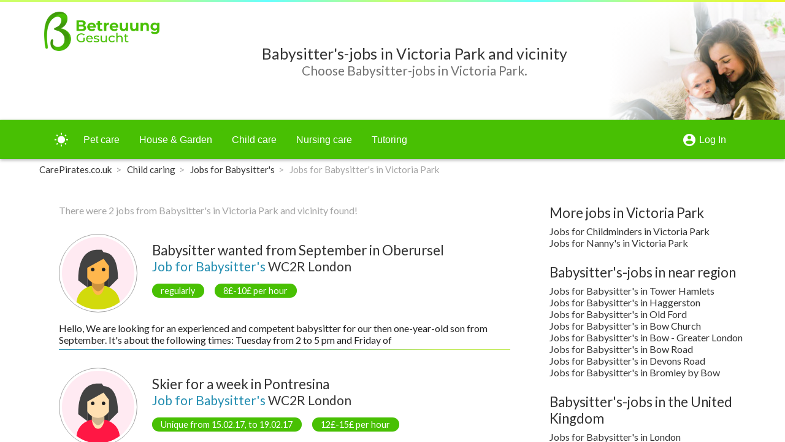

--- FILE ---
content_type: text/html; charset=utf-8
request_url: https://carepirates.co.uk/jobs-for-babysitter-in-victoria-park
body_size: 12293
content:
<!DOCTYPE html><html lang="en"><head>
    <base href="/">
    <meta charset="UTF-8">
    <meta http-equiv="Content-Type" content="text/html">
    <link href="https://fonts.googleapis.com/css?family=Lato:400,700" rel="stylesheet">
    <link href="https://fonts.googleapis.com/icon?family=Material+Icons" rel="stylesheet">
    <link rel="apple-touch-icon" sizes="180x180" href="/assets/img/favicon/apple-touch-icon.png">
    <link rel="icon" type="image/png" sizes="32x32" href="/assets/img/favicon/favicon-32x32.png">
    <link rel="icon" type="image/png" sizes="16x16" href="/assets/img/favicon/favicon-16x16.png">
    <link rel="manifest" href="/assets/img/favicon/site.webmanifest">
    <link rel="mask-icon" href="/assets/img/favicon/safari-pinned-tab.svg" color="#48c003">
    <link rel="shortcut icon" href="favicon.ico">
    <meta name="msapplication-TileColor" content="#48c003">
    <meta name="msapplication-config" content="/assets/img/favicon/browserconfig.xml">
    <meta name="theme-color" content="#ffffff">
    <!-- Global site tag (gtag.js) - Google Analytics -->
    <script async="" src="https://www.googletagmanager.com/gtag/js?id=UA-57141342-5"></script>
    <script>
        window.dataLayer = window.dataLayer || [];

        function gtag() {
            dataLayer.push(arguments);
        }

        gtag('js', new Date());

        gtag('config', 'UA-57141342-5');
    </script>
<link rel="stylesheet" href="styles.49df2cfb30b47e6dfab7.css"><style ng-transition="myapp-uk">.sticky-all[_ngcontent-sc265]{min-height:100vh}.sticky-content[_ngcontent-sc265]{flex-direction:column;min-height:100vh}.sticky-content[_ngcontent-sc265], .sticky-content-main[_ngcontent-sc265]{display:-webkit-box;display:flex;-webkit-box-orient:vertical;-webkit-box-direction:normal}.sticky-content-main[_ngcontent-sc265]{-webkit-box-flex:1;flex:1;flex-direction:column}body.light-green[_nghost-sc265]   .sticky-content-main[_ngcontent-sc265], body.light-green   [_nghost-sc265]   .sticky-content-main[_ngcontent-sc265]{background-color:#fff}body.dark-green[_nghost-sc265]   .sticky-content-main[_ngcontent-sc265], body.dark-green   [_nghost-sc265]   .sticky-content-main[_ngcontent-sc265]{background-color:#303030}.sticky-content-main[_ngcontent-sc265]   .sticky-content-main-router[_ngcontent-sc265]{display:block;-webkit-box-flex:1;flex:1}body.light-green[_nghost-sc265]   .sticky-content-main[_ngcontent-sc265]   .sticky-content-main-router[_ngcontent-sc265], body.light-green   [_nghost-sc265]   .sticky-content-main[_ngcontent-sc265]   .sticky-content-main-router[_ngcontent-sc265]{background-color:#fff}body.dark-green[_nghost-sc265]   .sticky-content-main[_ngcontent-sc265]   .sticky-content-main-router[_ngcontent-sc265], body.dark-green   [_nghost-sc265]   .sticky-content-main[_ngcontent-sc265]   .sticky-content-main-router[_ngcontent-sc265]{background-color:#303030}.breadcrumb[_ngcontent-sc265]{list-style:none;margin-bottom:0;padding-top:0;padding-bottom:0;font-size:94%;background-color:transparent!important}.breadcrumb-item[_ngcontent-sc265]{float:left}body.light-green[_nghost-sc265]   .breadcrumb-item.active[_ngcontent-sc265], body.light-green   [_nghost-sc265]   .breadcrumb-item.active[_ngcontent-sc265]{color:#a5a5a5}body.dark-green[_nghost-sc265]   .breadcrumb-item.active[_ngcontent-sc265], body.dark-green   [_nghost-sc265]   .breadcrumb-item.active[_ngcontent-sc265]{color:#c9c9c9}body.light-green[_nghost-sc265]   .breadcrumb[_ngcontent-sc265]   a[_ngcontent-sc265]:link, body.light-green   [_nghost-sc265]   .breadcrumb[_ngcontent-sc265]   a[_ngcontent-sc265]:link, body.light-green[_nghost-sc265]   .breadcrumb[_ngcontent-sc265]   a[_ngcontent-sc265]:visited, body.light-green   [_nghost-sc265]   .breadcrumb[_ngcontent-sc265]   a[_ngcontent-sc265]:visited{color:#333}body.dark-green[_nghost-sc265]   .breadcrumb[_ngcontent-sc265]   a[_ngcontent-sc265]:link, body.dark-green   [_nghost-sc265]   .breadcrumb[_ngcontent-sc265]   a[_ngcontent-sc265]:link, body.dark-green[_nghost-sc265]   .breadcrumb[_ngcontent-sc265]   a[_ngcontent-sc265]:visited, body.dark-green   [_nghost-sc265]   .breadcrumb[_ngcontent-sc265]   a[_ngcontent-sc265]:visited{color:#fff}.breadcrumb[_ngcontent-sc265]   a[_ngcontent-sc265]:hover{text-decoration:none}body.dark-green[_nghost-sc265]   .breadcrumb[_ngcontent-sc265]   a[_ngcontent-sc265]:hover, body.dark-green   [_nghost-sc265]   .breadcrumb[_ngcontent-sc265]   a[_ngcontent-sc265]:hover, body.light-green[_nghost-sc265]   .breadcrumb[_ngcontent-sc265]   a[_ngcontent-sc265]:hover, body.light-green   [_nghost-sc265]   .breadcrumb[_ngcontent-sc265]   a[_ngcontent-sc265]:hover{color:#33ccf8}.breadcrumb-item[_ngcontent-sc265] + .breadcrumb-item[_ngcontent-sc265]:before{padding-right:.4em;padding-left:.4em;content:">";color:#a5a5a5}.sidenav-container[_ngcontent-sc265]{height:100%}.sidenav[_ngcontent-sc265]{width:200px}.sidenav[_ngcontent-sc265]   .mat-toolbar[_ngcontent-sc265]{background:inherit}.mat-toolbar.mat-primary[_ngcontent-sc265]{position:-webkit-sticky;position:sticky;top:0;z-index:1}.mat-menu-item[_ngcontent-sc265]{color:#333}.mat-menu-item.active[_ngcontent-sc265], .mat-menu-item.active[_ngcontent-sc265]   mat-icon[_ngcontent-sc265]{color:#e45b26}.matToolBarMainNav[_ngcontent-sc265]   a[_ngcontent-sc265]{font-size:1rem;color:#fff}.matToolBarMainNav[_ngcontent-sc265]   a.active[_ngcontent-sc265], .matToolBarMainNav[_ngcontent-sc265]   a.active[_ngcontent-sc265]   span[_ngcontent-sc265], .matToolBarMainNav[_ngcontent-sc265]   a[_ngcontent-sc265]:not(.active):hover{text-shadow:0 0 8px #fff,0 0 16px #fff}.headerTitle[_ngcontent-sc265]{min-height:3em;height:100%;display:-webkit-box;display:flex;-webkit-box-align:center;align-items:center;font-size:1.3em}@media screen and (max-width:54em){.headerTitle[_ngcontent-sc265]{font-size:1.2em}}@media screen and (max-width:40em){.headerTitle[_ngcontent-sc265]{font-size:1.1em}}@media screen and (max-width:35em){.headerTitle[_ngcontent-sc265]{font-size:1em}}@media screen and (max-width:30em){.headerTitle[_ngcontent-sc265]{font-size:3.4vw}}.dynamicTitleFormWidth[_ngcontent-sc265]{width:calc(100% - 9em)}body.light-green[_nghost-sc265]   .toolBarShadow[_ngcontent-sc265], body.light-green   [_nghost-sc265]   .toolBarShadow[_ngcontent-sc265]{box-shadow:0 2px 5px 0 rgba(0,0,0,.3)}body.dark-green[_nghost-sc265]   .toolBarShadow[_ngcontent-sc265], body.dark-green   [_nghost-sc265]   .toolBarShadow[_ngcontent-sc265]{box-shadow:0 2px 5px 0 hsla(0,0%,100%,.3)}.headNoIcon[_ngcontent-sc265]{display:block}@media screen and (max-width:63em){.headNoIcon[_ngcontent-sc265]{display:none}}.headIcon[_ngcontent-sc265]{display:none}@media screen and (max-width:63em){.headIcon[_ngcontent-sc265]{display:block}}.displayHeaderLandscape[_ngcontent-sc265]{display:none}@media screen and (min-width:54em){.displayHeaderLandscape[_ngcontent-sc265]{display:block}}.displayHeaderPortraitBlock[_ngcontent-sc265]{display:block}@media screen and (min-width:54em){.displayHeaderPortraitBlock[_ngcontent-sc265]{display:none}}.displayHeaderPortraitFlex[_ngcontent-sc265]{display:-webkit-box;display:flex}@media screen and (min-width:54em){.displayHeaderPortraitFlex[_ngcontent-sc265]{display:none}}.headerHeightPortrait[_ngcontent-sc265]{height:7em;overflow:hidden}.headerHeightLandscape[_ngcontent-sc265]{height:12em;overflow:hidden}.imageBox[_ngcontent-sc265]{height:100%;width:100%;z-index:0;text-align:right;margin-right:0;margin-left:auto}.imageBox[_ngcontent-sc265]   .imageBoxInner[_ngcontent-sc265]{display:-webkit-inline-box;display:inline-flex;width:auto;height:100%}.imageBox[_ngcontent-sc265]   .imageBoxInner[_ngcontent-sc265]   img[_ngcontent-sc265]{position:relative;width:auto;height:100%;z-index:0}.imageBox[_ngcontent-sc265]   .imageBoxInner[_ngcontent-sc265]   .hideLayer[_ngcontent-sc265]{position:absolute;z-index:1}.imageBox[_ngcontent-sc265]   .imageBoxInner[_ngcontent-sc265]   .hideLayer1[_ngcontent-sc265]{width:10.5em;height:7em}.imageBox[_ngcontent-sc265]   .imageBoxInner[_ngcontent-sc265]   .hideLayer1[_ngcontent-sc265], body.light-green[_nghost-sc265]   .imageBox[_ngcontent-sc265]   .imageBoxInner[_ngcontent-sc265]   .hideLayer1[_ngcontent-sc265], body.light-green   [_nghost-sc265]   .imageBox[_ngcontent-sc265]   .imageBoxInner[_ngcontent-sc265]   .hideLayer1[_ngcontent-sc265]{background-image:-webkit-gradient(linear,right top,left top,color-stop(40%,transparent),to(#fff));background-image:linear-gradient(270deg,transparent 40%,#fff)}body.dark-green[_nghost-sc265]   .imageBox[_ngcontent-sc265]   .imageBoxInner[_ngcontent-sc265]   .hideLayer1[_ngcontent-sc265], body.dark-green   [_nghost-sc265]   .imageBox[_ngcontent-sc265]   .imageBoxInner[_ngcontent-sc265]   .hideLayer1[_ngcontent-sc265]{background-image:-webkit-gradient(linear,right top,left top,color-stop(40%,transparent),to(#303030));background-image:linear-gradient(270deg,transparent 40%,#303030)}.imageBox[_ngcontent-sc265]   .imageBoxInner[_ngcontent-sc265]   .hideLayer2[_ngcontent-sc265]{width:31.5em;height:42em}body.light-green[_nghost-sc265]   .imageBox[_ngcontent-sc265]   .imageBoxInner[_ngcontent-sc265]   .hideLayer2[_ngcontent-sc265], body.light-green   [_nghost-sc265]   .imageBox[_ngcontent-sc265]   .imageBoxInner[_ngcontent-sc265]   .hideLayer2[_ngcontent-sc265]{background-image:radial-gradient(ellipse at right,transparent 73%,#fff 94%)}body.dark-green[_nghost-sc265]   .imageBox[_ngcontent-sc265]   .imageBoxInner[_ngcontent-sc265]   .hideLayer2[_ngcontent-sc265], body.dark-green   [_nghost-sc265]   .imageBox[_ngcontent-sc265]   .imageBoxInner[_ngcontent-sc265]   .hideLayer2[_ngcontent-sc265]{background-image:radial-gradient(ellipse at right,transparent 73%,#303030 94%)}@media screen and (min-width:54em){.imageBox[_ngcontent-sc265]   .imageBoxInner[_ngcontent-sc265]   .hideLayer[_ngcontent-sc265]{height:12em}.imageBox[_ngcontent-sc265]   .imageBoxInner[_ngcontent-sc265]   .hideLayer1[_ngcontent-sc265]{width:18em}.imageBox[_ngcontent-sc265]   .imageBoxInner[_ngcontent-sc265]   .hideLayer2[_ngcontent-sc265]{width:54em;height:42em}}body.light-green[_nghost-sc265]   .headerLandscape[_ngcontent-sc265], body.light-green   [_nghost-sc265]   .headerLandscape[_ngcontent-sc265]{background-color:#fff}body.dark-green[_nghost-sc265]   .headerLandscape[_ngcontent-sc265], body.dark-green   [_nghost-sc265]   .headerLandscape[_ngcontent-sc265]{background-color:#303030}.headerTitleLandscapeAbsolute[_ngcontent-sc265]{width:calc(100% - 16.8em);max-width:72rem}.headerTitleLandscapeAbsolute[_ngcontent-sc265], .headerTitlePortraitAbsolute[_ngcontent-sc265]{position:absolute;height:100%;display:-webkit-box;display:flex;-webkit-box-align:center;align-items:center;z-index:3}.headerTitlePortraitAbsolute[_ngcontent-sc265]{width:calc(100% - 8.5em);margin-left:0;margin-right:auto}</style><style ng-transition="myapp-uk">.mat-drawer-container{position:relative;z-index:1;box-sizing:border-box;-webkit-overflow-scrolling:touch;display:block;overflow:hidden}.mat-drawer-container[fullscreen]{top:0;left:0;right:0;bottom:0;position:absolute}.mat-drawer-container[fullscreen].mat-drawer-container-has-open{overflow:hidden}.mat-drawer-container.mat-drawer-container-explicit-backdrop .mat-drawer-side{z-index:3}.mat-drawer-container.ng-animate-disabled .mat-drawer-backdrop,.mat-drawer-container.ng-animate-disabled .mat-drawer-content,.ng-animate-disabled .mat-drawer-container .mat-drawer-backdrop,.ng-animate-disabled .mat-drawer-container .mat-drawer-content{transition:none}.mat-drawer-backdrop{top:0;left:0;right:0;bottom:0;position:absolute;display:block;z-index:3;visibility:hidden}.mat-drawer-backdrop.mat-drawer-shown{visibility:visible}.mat-drawer-transition .mat-drawer-backdrop{transition-duration:.4s;transition-timing-function:cubic-bezier(.25,.8,.25,1);transition-property:background-color,visibility}@media (-ms-high-contrast:active){.mat-drawer-backdrop{opacity:.5}}.mat-drawer-content{position:relative;z-index:1;display:block;height:100%;overflow:auto}.mat-drawer-transition .mat-drawer-content{transition-duration:.4s;transition-timing-function:cubic-bezier(.25,.8,.25,1);transition-property:transform,margin-left,margin-right}.mat-drawer{position:relative;z-index:4;display:block;position:absolute;top:0;bottom:0;z-index:3;outline:0;box-sizing:border-box;overflow-y:auto;transform:translate3d(-100%,0,0)}@media (-ms-high-contrast:active){.mat-drawer,[dir=rtl] .mat-drawer.mat-drawer-end{border-right:solid 1px currentColor}}@media (-ms-high-contrast:active){.mat-drawer.mat-drawer-end,[dir=rtl] .mat-drawer{border-left:solid 1px currentColor;border-right:none}}.mat-drawer.mat-drawer-side{z-index:2}.mat-drawer.mat-drawer-end{right:0;transform:translate3d(100%,0,0)}[dir=rtl] .mat-drawer{transform:translate3d(100%,0,0)}[dir=rtl] .mat-drawer.mat-drawer-end{left:0;right:auto;transform:translate3d(-100%,0,0)}.mat-drawer-inner-container{width:100%;height:100%;overflow:auto;-webkit-overflow-scrolling:touch}.mat-sidenav-fixed{position:fixed}</style><style ng-transition="myapp-uk">@media (-ms-high-contrast:active){.mat-toolbar{outline:solid 1px}}.mat-toolbar-row,.mat-toolbar-single-row{display:flex;box-sizing:border-box;padding:0 16px;width:100%;flex-direction:row;align-items:center;white-space:nowrap}.mat-toolbar-multiple-rows{display:flex;box-sizing:border-box;flex-direction:column;width:100%}.mat-toolbar-multiple-rows{min-height:64px}.mat-toolbar-row,.mat-toolbar-single-row{height:64px}@media (max-width:599px){.mat-toolbar-multiple-rows{min-height:56px}.mat-toolbar-row,.mat-toolbar-single-row{height:56px}}</style><style ng-transition="myapp-uk">.mat-subheader{display:flex;box-sizing:border-box;padding:16px;align-items:center}.mat-list-base .mat-subheader{margin:0}.mat-list-base{padding-top:8px;display:block;-webkit-tap-highlight-color:transparent}.mat-list-base .mat-subheader{height:48px;line-height:16px}.mat-list-base .mat-subheader:first-child{margin-top:-8px}.mat-list-base .mat-list-item,.mat-list-base .mat-list-option{display:block;height:48px;-webkit-tap-highlight-color:transparent;width:100%;padding:0}.mat-list-base .mat-list-item .mat-list-item-content,.mat-list-base .mat-list-option .mat-list-item-content{display:flex;flex-direction:row;align-items:center;box-sizing:border-box;padding:0 16px;position:relative;height:inherit}.mat-list-base .mat-list-item .mat-list-item-content-reverse,.mat-list-base .mat-list-option .mat-list-item-content-reverse{display:flex;align-items:center;padding:0 16px;flex-direction:row-reverse;justify-content:space-around}.mat-list-base .mat-list-item .mat-list-item-ripple,.mat-list-base .mat-list-option .mat-list-item-ripple{top:0;left:0;right:0;bottom:0;position:absolute;pointer-events:none}.mat-list-base .mat-list-item.mat-list-item-with-avatar,.mat-list-base .mat-list-option.mat-list-item-with-avatar{height:56px}.mat-list-base .mat-list-item.mat-2-line,.mat-list-base .mat-list-option.mat-2-line{height:72px}.mat-list-base .mat-list-item.mat-3-line,.mat-list-base .mat-list-option.mat-3-line{height:88px}.mat-list-base .mat-list-item.mat-multi-line,.mat-list-base .mat-list-option.mat-multi-line{height:auto}.mat-list-base .mat-list-item.mat-multi-line .mat-list-item-content,.mat-list-base .mat-list-option.mat-multi-line .mat-list-item-content{padding-top:16px;padding-bottom:16px}.mat-list-base .mat-list-item .mat-list-text,.mat-list-base .mat-list-option .mat-list-text{display:flex;flex-direction:column;width:100%;box-sizing:border-box;overflow:hidden;padding:0}.mat-list-base .mat-list-item .mat-list-text>*,.mat-list-base .mat-list-option .mat-list-text>*{margin:0;padding:0;font-weight:400;font-size:inherit}.mat-list-base .mat-list-item .mat-list-text:empty,.mat-list-base .mat-list-option .mat-list-text:empty{display:none}.mat-list-base .mat-list-item.mat-list-item-with-avatar .mat-list-item-content .mat-list-text,.mat-list-base .mat-list-item.mat-list-option .mat-list-item-content .mat-list-text,.mat-list-base .mat-list-option.mat-list-item-with-avatar .mat-list-item-content .mat-list-text,.mat-list-base .mat-list-option.mat-list-option .mat-list-item-content .mat-list-text{padding-right:0;padding-left:16px}[dir=rtl] .mat-list-base .mat-list-item.mat-list-item-with-avatar .mat-list-item-content .mat-list-text,[dir=rtl] .mat-list-base .mat-list-item.mat-list-option .mat-list-item-content .mat-list-text,[dir=rtl] .mat-list-base .mat-list-option.mat-list-item-with-avatar .mat-list-item-content .mat-list-text,[dir=rtl] .mat-list-base .mat-list-option.mat-list-option .mat-list-item-content .mat-list-text{padding-right:16px;padding-left:0}.mat-list-base .mat-list-item.mat-list-item-with-avatar .mat-list-item-content-reverse .mat-list-text,.mat-list-base .mat-list-item.mat-list-option .mat-list-item-content-reverse .mat-list-text,.mat-list-base .mat-list-option.mat-list-item-with-avatar .mat-list-item-content-reverse .mat-list-text,.mat-list-base .mat-list-option.mat-list-option .mat-list-item-content-reverse .mat-list-text{padding-left:0;padding-right:16px}[dir=rtl] .mat-list-base .mat-list-item.mat-list-item-with-avatar .mat-list-item-content-reverse .mat-list-text,[dir=rtl] .mat-list-base .mat-list-item.mat-list-option .mat-list-item-content-reverse .mat-list-text,[dir=rtl] .mat-list-base .mat-list-option.mat-list-item-with-avatar .mat-list-item-content-reverse .mat-list-text,[dir=rtl] .mat-list-base .mat-list-option.mat-list-option .mat-list-item-content-reverse .mat-list-text{padding-right:0;padding-left:16px}.mat-list-base .mat-list-item.mat-list-item-with-avatar.mat-list-option .mat-list-item-content .mat-list-text,.mat-list-base .mat-list-item.mat-list-item-with-avatar.mat-list-option .mat-list-item-content-reverse .mat-list-text,.mat-list-base .mat-list-option.mat-list-item-with-avatar.mat-list-option .mat-list-item-content .mat-list-text,.mat-list-base .mat-list-option.mat-list-item-with-avatar.mat-list-option .mat-list-item-content-reverse .mat-list-text{padding-right:16px;padding-left:16px}.mat-list-base .mat-list-item .mat-list-avatar,.mat-list-base .mat-list-option .mat-list-avatar{flex-shrink:0;width:40px;height:40px;border-radius:50%;object-fit:cover}.mat-list-base .mat-list-item .mat-list-avatar~.mat-divider-inset,.mat-list-base .mat-list-option .mat-list-avatar~.mat-divider-inset{margin-left:72px;width:calc(100% - 72px)}[dir=rtl] .mat-list-base .mat-list-item .mat-list-avatar~.mat-divider-inset,[dir=rtl] .mat-list-base .mat-list-option .mat-list-avatar~.mat-divider-inset{margin-left:auto;margin-right:72px}.mat-list-base .mat-list-item .mat-list-icon,.mat-list-base .mat-list-option .mat-list-icon{flex-shrink:0;width:24px;height:24px;font-size:24px;box-sizing:content-box;border-radius:50%;padding:4px}.mat-list-base .mat-list-item .mat-list-icon~.mat-divider-inset,.mat-list-base .mat-list-option .mat-list-icon~.mat-divider-inset{margin-left:64px;width:calc(100% - 64px)}[dir=rtl] .mat-list-base .mat-list-item .mat-list-icon~.mat-divider-inset,[dir=rtl] .mat-list-base .mat-list-option .mat-list-icon~.mat-divider-inset{margin-left:auto;margin-right:64px}.mat-list-base .mat-list-item .mat-divider,.mat-list-base .mat-list-option .mat-divider{position:absolute;bottom:0;left:0;width:100%;margin:0}[dir=rtl] .mat-list-base .mat-list-item .mat-divider,[dir=rtl] .mat-list-base .mat-list-option .mat-divider{margin-left:auto;margin-right:0}.mat-list-base .mat-list-item .mat-divider.mat-divider-inset,.mat-list-base .mat-list-option .mat-divider.mat-divider-inset{position:absolute}.mat-list-base[dense]{padding-top:4px;display:block}.mat-list-base[dense] .mat-subheader{height:40px;line-height:8px}.mat-list-base[dense] .mat-subheader:first-child{margin-top:-4px}.mat-list-base[dense] .mat-list-item,.mat-list-base[dense] .mat-list-option{display:block;height:40px;-webkit-tap-highlight-color:transparent;width:100%;padding:0}.mat-list-base[dense] .mat-list-item .mat-list-item-content,.mat-list-base[dense] .mat-list-option .mat-list-item-content{display:flex;flex-direction:row;align-items:center;box-sizing:border-box;padding:0 16px;position:relative;height:inherit}.mat-list-base[dense] .mat-list-item .mat-list-item-content-reverse,.mat-list-base[dense] .mat-list-option .mat-list-item-content-reverse{display:flex;align-items:center;padding:0 16px;flex-direction:row-reverse;justify-content:space-around}.mat-list-base[dense] .mat-list-item .mat-list-item-ripple,.mat-list-base[dense] .mat-list-option .mat-list-item-ripple{top:0;left:0;right:0;bottom:0;position:absolute;pointer-events:none}.mat-list-base[dense] .mat-list-item.mat-list-item-with-avatar,.mat-list-base[dense] .mat-list-option.mat-list-item-with-avatar{height:48px}.mat-list-base[dense] .mat-list-item.mat-2-line,.mat-list-base[dense] .mat-list-option.mat-2-line{height:60px}.mat-list-base[dense] .mat-list-item.mat-3-line,.mat-list-base[dense] .mat-list-option.mat-3-line{height:76px}.mat-list-base[dense] .mat-list-item.mat-multi-line,.mat-list-base[dense] .mat-list-option.mat-multi-line{height:auto}.mat-list-base[dense] .mat-list-item.mat-multi-line .mat-list-item-content,.mat-list-base[dense] .mat-list-option.mat-multi-line .mat-list-item-content{padding-top:16px;padding-bottom:16px}.mat-list-base[dense] .mat-list-item .mat-list-text,.mat-list-base[dense] .mat-list-option .mat-list-text{display:flex;flex-direction:column;width:100%;box-sizing:border-box;overflow:hidden;padding:0}.mat-list-base[dense] .mat-list-item .mat-list-text>*,.mat-list-base[dense] .mat-list-option .mat-list-text>*{margin:0;padding:0;font-weight:400;font-size:inherit}.mat-list-base[dense] .mat-list-item .mat-list-text:empty,.mat-list-base[dense] .mat-list-option .mat-list-text:empty{display:none}.mat-list-base[dense] .mat-list-item.mat-list-item-with-avatar .mat-list-item-content .mat-list-text,.mat-list-base[dense] .mat-list-item.mat-list-option .mat-list-item-content .mat-list-text,.mat-list-base[dense] .mat-list-option.mat-list-item-with-avatar .mat-list-item-content .mat-list-text,.mat-list-base[dense] .mat-list-option.mat-list-option .mat-list-item-content .mat-list-text{padding-right:0;padding-left:16px}[dir=rtl] .mat-list-base[dense] .mat-list-item.mat-list-item-with-avatar .mat-list-item-content .mat-list-text,[dir=rtl] .mat-list-base[dense] .mat-list-item.mat-list-option .mat-list-item-content .mat-list-text,[dir=rtl] .mat-list-base[dense] .mat-list-option.mat-list-item-with-avatar .mat-list-item-content .mat-list-text,[dir=rtl] .mat-list-base[dense] .mat-list-option.mat-list-option .mat-list-item-content .mat-list-text{padding-right:16px;padding-left:0}.mat-list-base[dense] .mat-list-item.mat-list-item-with-avatar .mat-list-item-content-reverse .mat-list-text,.mat-list-base[dense] .mat-list-item.mat-list-option .mat-list-item-content-reverse .mat-list-text,.mat-list-base[dense] .mat-list-option.mat-list-item-with-avatar .mat-list-item-content-reverse .mat-list-text,.mat-list-base[dense] .mat-list-option.mat-list-option .mat-list-item-content-reverse .mat-list-text{padding-left:0;padding-right:16px}[dir=rtl] .mat-list-base[dense] .mat-list-item.mat-list-item-with-avatar .mat-list-item-content-reverse .mat-list-text,[dir=rtl] .mat-list-base[dense] .mat-list-item.mat-list-option .mat-list-item-content-reverse .mat-list-text,[dir=rtl] .mat-list-base[dense] .mat-list-option.mat-list-item-with-avatar .mat-list-item-content-reverse .mat-list-text,[dir=rtl] .mat-list-base[dense] .mat-list-option.mat-list-option .mat-list-item-content-reverse .mat-list-text{padding-right:0;padding-left:16px}.mat-list-base[dense] .mat-list-item.mat-list-item-with-avatar.mat-list-option .mat-list-item-content .mat-list-text,.mat-list-base[dense] .mat-list-item.mat-list-item-with-avatar.mat-list-option .mat-list-item-content-reverse .mat-list-text,.mat-list-base[dense] .mat-list-option.mat-list-item-with-avatar.mat-list-option .mat-list-item-content .mat-list-text,.mat-list-base[dense] .mat-list-option.mat-list-item-with-avatar.mat-list-option .mat-list-item-content-reverse .mat-list-text{padding-right:16px;padding-left:16px}.mat-list-base[dense] .mat-list-item .mat-list-avatar,.mat-list-base[dense] .mat-list-option .mat-list-avatar{flex-shrink:0;width:36px;height:36px;border-radius:50%;object-fit:cover}.mat-list-base[dense] .mat-list-item .mat-list-avatar~.mat-divider-inset,.mat-list-base[dense] .mat-list-option .mat-list-avatar~.mat-divider-inset{margin-left:68px;width:calc(100% - 68px)}[dir=rtl] .mat-list-base[dense] .mat-list-item .mat-list-avatar~.mat-divider-inset,[dir=rtl] .mat-list-base[dense] .mat-list-option .mat-list-avatar~.mat-divider-inset{margin-left:auto;margin-right:68px}.mat-list-base[dense] .mat-list-item .mat-list-icon,.mat-list-base[dense] .mat-list-option .mat-list-icon{flex-shrink:0;width:20px;height:20px;font-size:20px;box-sizing:content-box;border-radius:50%;padding:4px}.mat-list-base[dense] .mat-list-item .mat-list-icon~.mat-divider-inset,.mat-list-base[dense] .mat-list-option .mat-list-icon~.mat-divider-inset{margin-left:60px;width:calc(100% - 60px)}[dir=rtl] .mat-list-base[dense] .mat-list-item .mat-list-icon~.mat-divider-inset,[dir=rtl] .mat-list-base[dense] .mat-list-option .mat-list-icon~.mat-divider-inset{margin-left:auto;margin-right:60px}.mat-list-base[dense] .mat-list-item .mat-divider,.mat-list-base[dense] .mat-list-option .mat-divider{position:absolute;bottom:0;left:0;width:100%;margin:0}[dir=rtl] .mat-list-base[dense] .mat-list-item .mat-divider,[dir=rtl] .mat-list-base[dense] .mat-list-option .mat-divider{margin-left:auto;margin-right:0}.mat-list-base[dense] .mat-list-item .mat-divider.mat-divider-inset,.mat-list-base[dense] .mat-list-option .mat-divider.mat-divider-inset{position:absolute}.mat-nav-list a{text-decoration:none;color:inherit}.mat-nav-list .mat-list-item{cursor:pointer;outline:0}mat-action-list button{background:0 0;color:inherit;border:none;font:inherit;outline:inherit;-webkit-tap-highlight-color:transparent;text-align:left}[dir=rtl] mat-action-list button{text-align:right}mat-action-list button::-moz-focus-inner{border:0}mat-action-list .mat-list-item{cursor:pointer;outline:inherit}.mat-list-option:not(.mat-list-item-disabled){cursor:pointer;outline:0}@media (-ms-high-contrast:active){.mat-selection-list:focus{outline-style:dotted}.mat-list-option:focus,.mat-list-option:hover,.mat-nav-list .mat-list-item:focus,.mat-nav-list .mat-list-item:hover,mat-action-list .mat-list-item:focus,mat-action-list .mat-list-item:hover{outline:dotted 1px}}@media (hover:none){.mat-action-list .mat-list-item:not(.mat-list-item-disabled):hover,.mat-list-option:not(.mat-list-item-disabled):hover,.mat-nav-list .mat-list-item:not(.mat-list-item-disabled):hover{background:0 0}}</style><style ng-transition="myapp-uk">.mat-divider{display:block;margin:0;border-top-width:1px;border-top-style:solid}.mat-divider.mat-divider-vertical{border-top:0;border-right-width:1px;border-right-style:solid}.mat-divider.mat-divider-inset{margin-left:80px}[dir=rtl] .mat-divider.mat-divider-inset{margin-left:auto;margin-right:80px}</style><style ng-transition="myapp-uk">.mat-button .mat-button-focus-overlay,.mat-icon-button .mat-button-focus-overlay{opacity:0}.mat-button:hover .mat-button-focus-overlay,.mat-stroked-button:hover .mat-button-focus-overlay{opacity:.04}@media (hover:none){.mat-button:hover .mat-button-focus-overlay,.mat-stroked-button:hover .mat-button-focus-overlay{opacity:0}}.mat-button,.mat-flat-button,.mat-icon-button,.mat-stroked-button{box-sizing:border-box;position:relative;-webkit-user-select:none;-moz-user-select:none;-ms-user-select:none;user-select:none;cursor:pointer;outline:0;border:none;-webkit-tap-highlight-color:transparent;display:inline-block;white-space:nowrap;text-decoration:none;vertical-align:baseline;text-align:center;margin:0;min-width:64px;line-height:36px;padding:0 16px;border-radius:4px;overflow:visible}.mat-button::-moz-focus-inner,.mat-flat-button::-moz-focus-inner,.mat-icon-button::-moz-focus-inner,.mat-stroked-button::-moz-focus-inner{border:0}.mat-button[disabled],.mat-flat-button[disabled],.mat-icon-button[disabled],.mat-stroked-button[disabled]{cursor:default}.mat-button.cdk-keyboard-focused .mat-button-focus-overlay,.mat-button.cdk-program-focused .mat-button-focus-overlay,.mat-flat-button.cdk-keyboard-focused .mat-button-focus-overlay,.mat-flat-button.cdk-program-focused .mat-button-focus-overlay,.mat-icon-button.cdk-keyboard-focused .mat-button-focus-overlay,.mat-icon-button.cdk-program-focused .mat-button-focus-overlay,.mat-stroked-button.cdk-keyboard-focused .mat-button-focus-overlay,.mat-stroked-button.cdk-program-focused .mat-button-focus-overlay{opacity:.12}.mat-button::-moz-focus-inner,.mat-flat-button::-moz-focus-inner,.mat-icon-button::-moz-focus-inner,.mat-stroked-button::-moz-focus-inner{border:0}.mat-raised-button{box-sizing:border-box;position:relative;-webkit-user-select:none;-moz-user-select:none;-ms-user-select:none;user-select:none;cursor:pointer;outline:0;border:none;-webkit-tap-highlight-color:transparent;display:inline-block;white-space:nowrap;text-decoration:none;vertical-align:baseline;text-align:center;margin:0;min-width:64px;line-height:36px;padding:0 16px;border-radius:4px;overflow:visible;transform:translate3d(0,0,0);transition:background .4s cubic-bezier(.25,.8,.25,1),box-shadow 280ms cubic-bezier(.4,0,.2,1)}.mat-raised-button::-moz-focus-inner{border:0}.mat-raised-button[disabled]{cursor:default}.mat-raised-button.cdk-keyboard-focused .mat-button-focus-overlay,.mat-raised-button.cdk-program-focused .mat-button-focus-overlay{opacity:.12}.mat-raised-button::-moz-focus-inner{border:0}._mat-animation-noopable.mat-raised-button{transition:none;animation:none}.mat-stroked-button{border:1px solid currentColor;padding:0 15px;line-height:34px}.mat-stroked-button .mat-button-focus-overlay,.mat-stroked-button .mat-button-ripple.mat-ripple{top:-1px;left:-1px;right:-1px;bottom:-1px}.mat-fab{box-sizing:border-box;position:relative;-webkit-user-select:none;-moz-user-select:none;-ms-user-select:none;user-select:none;cursor:pointer;outline:0;border:none;-webkit-tap-highlight-color:transparent;display:inline-block;white-space:nowrap;text-decoration:none;vertical-align:baseline;text-align:center;margin:0;min-width:64px;line-height:36px;padding:0 16px;border-radius:4px;overflow:visible;transform:translate3d(0,0,0);transition:background .4s cubic-bezier(.25,.8,.25,1),box-shadow 280ms cubic-bezier(.4,0,.2,1);min-width:0;border-radius:50%;width:56px;height:56px;padding:0;flex-shrink:0}.mat-fab::-moz-focus-inner{border:0}.mat-fab[disabled]{cursor:default}.mat-fab.cdk-keyboard-focused .mat-button-focus-overlay,.mat-fab.cdk-program-focused .mat-button-focus-overlay{opacity:.12}.mat-fab::-moz-focus-inner{border:0}._mat-animation-noopable.mat-fab{transition:none;animation:none}.mat-fab .mat-button-wrapper{padding:16px 0;display:inline-block;line-height:24px}.mat-mini-fab{box-sizing:border-box;position:relative;-webkit-user-select:none;-moz-user-select:none;-ms-user-select:none;user-select:none;cursor:pointer;outline:0;border:none;-webkit-tap-highlight-color:transparent;display:inline-block;white-space:nowrap;text-decoration:none;vertical-align:baseline;text-align:center;margin:0;min-width:64px;line-height:36px;padding:0 16px;border-radius:4px;overflow:visible;transform:translate3d(0,0,0);transition:background .4s cubic-bezier(.25,.8,.25,1),box-shadow 280ms cubic-bezier(.4,0,.2,1);min-width:0;border-radius:50%;width:40px;height:40px;padding:0;flex-shrink:0}.mat-mini-fab::-moz-focus-inner{border:0}.mat-mini-fab[disabled]{cursor:default}.mat-mini-fab.cdk-keyboard-focused .mat-button-focus-overlay,.mat-mini-fab.cdk-program-focused .mat-button-focus-overlay{opacity:.12}.mat-mini-fab::-moz-focus-inner{border:0}._mat-animation-noopable.mat-mini-fab{transition:none;animation:none}.mat-mini-fab .mat-button-wrapper{padding:8px 0;display:inline-block;line-height:24px}.mat-icon-button{padding:0;min-width:0;width:40px;height:40px;flex-shrink:0;line-height:40px;border-radius:50%}.mat-icon-button .mat-icon,.mat-icon-button i{line-height:24px}.mat-button-focus-overlay,.mat-button-ripple.mat-ripple{top:0;left:0;right:0;bottom:0;position:absolute;pointer-events:none;border-radius:inherit}.mat-button-ripple.mat-ripple:not(:empty){transform:translateZ(0)}.mat-button-focus-overlay{opacity:0;transition:opacity .2s cubic-bezier(.35,0,.25,1),background-color .2s cubic-bezier(.35,0,.25,1)}._mat-animation-noopable .mat-button-focus-overlay{transition:none}@media (-ms-high-contrast:active){.mat-button-focus-overlay{background-color:#fff}}@media (-ms-high-contrast:black-on-white){.mat-button-focus-overlay{background-color:#000}}.mat-button-ripple-round{border-radius:50%;z-index:1}.mat-button .mat-button-wrapper>*,.mat-fab .mat-button-wrapper>*,.mat-flat-button .mat-button-wrapper>*,.mat-icon-button .mat-button-wrapper>*,.mat-mini-fab .mat-button-wrapper>*,.mat-raised-button .mat-button-wrapper>*,.mat-stroked-button .mat-button-wrapper>*{vertical-align:middle}.mat-form-field:not(.mat-form-field-appearance-legacy) .mat-form-field-prefix .mat-icon-button,.mat-form-field:not(.mat-form-field-appearance-legacy) .mat-form-field-suffix .mat-icon-button{display:block;font-size:inherit;width:2.5em;height:2.5em}@media (-ms-high-contrast:active){.mat-button,.mat-fab,.mat-flat-button,.mat-icon-button,.mat-mini-fab,.mat-raised-button{outline:solid 1px}}</style><style ng-transition="myapp-uk">.mat-icon{background-repeat:no-repeat;display:inline-block;fill:currentColor;height:24px;width:24px}.mat-icon.mat-icon-inline{font-size:inherit;height:inherit;line-height:inherit;width:inherit}[dir=rtl] .mat-icon-rtl-mirror{transform:scale(-1,1)}.mat-form-field:not(.mat-form-field-appearance-legacy) .mat-form-field-prefix .mat-icon,.mat-form-field:not(.mat-form-field-appearance-legacy) .mat-form-field-suffix .mat-icon{display:block}.mat-form-field:not(.mat-form-field-appearance-legacy) .mat-form-field-prefix .mat-icon-button .mat-icon,.mat-form-field:not(.mat-form-field-appearance-legacy) .mat-form-field-suffix .mat-icon-button .mat-icon{margin:auto}</style><style ng-transition="myapp-uk">.mat-menu-panel{min-width:112px;max-width:280px;overflow:auto;-webkit-overflow-scrolling:touch;max-height:calc(100vh - 48px);border-radius:4px;outline:0;min-height:64px}.mat-menu-panel.ng-animating{pointer-events:none}@media (-ms-high-contrast:active){.mat-menu-panel{outline:solid 1px}}.mat-menu-content:not(:empty){padding-top:8px;padding-bottom:8px}.mat-menu-item{-webkit-user-select:none;-moz-user-select:none;-ms-user-select:none;user-select:none;cursor:pointer;outline:0;border:none;-webkit-tap-highlight-color:transparent;white-space:nowrap;overflow:hidden;text-overflow:ellipsis;display:block;line-height:48px;height:48px;padding:0 16px;text-align:left;text-decoration:none;max-width:100%;position:relative}.mat-menu-item::-moz-focus-inner{border:0}.mat-menu-item[disabled]{cursor:default}[dir=rtl] .mat-menu-item{text-align:right}.mat-menu-item .mat-icon{margin-right:16px;vertical-align:middle}.mat-menu-item .mat-icon svg{vertical-align:top}[dir=rtl] .mat-menu-item .mat-icon{margin-left:16px;margin-right:0}.mat-menu-item[disabled]{pointer-events:none}@media (-ms-high-contrast:active){.mat-menu-item-highlighted,.mat-menu-item.cdk-keyboard-focused,.mat-menu-item.cdk-program-focused{outline:dotted 1px}}.mat-menu-item-submenu-trigger{padding-right:32px}.mat-menu-item-submenu-trigger::after{width:0;height:0;border-style:solid;border-width:5px 0 5px 5px;border-color:transparent transparent transparent currentColor;content:'';display:inline-block;position:absolute;top:50%;right:16px;transform:translateY(-50%)}[dir=rtl] .mat-menu-item-submenu-trigger{padding-right:16px;padding-left:32px}[dir=rtl] .mat-menu-item-submenu-trigger::after{right:auto;left:16px;transform:rotateY(180deg) translateY(-50%)}button.mat-menu-item{width:100%}.mat-menu-item .mat-menu-ripple{top:0;left:0;right:0;bottom:0;position:absolute;pointer-events:none}</style><style ng-transition="myapp-uk">.footer[_ngcontent-sc264]{font-size:1.01em;padding-top:.2em;padding-bottom:.4em;text-align:center}.footer[_ngcontent-sc264], .footer_inner[_ngcontent-sc264]{width:100%;display:-webkit-box;display:flex;-webkit-box-align:center;align-items:center;-webkit-box-pack:center;justify-content:center}.footer_inner[_ngcontent-sc264]{color:#fff;margin-top:.2em;margin-bottom:.2em;-webkit-box-orient:horizontal;-webkit-box-direction:normal;flex-direction:row}@media screen and (max-width:39em){.footer_inner[_ngcontent-sc264]{-webkit-box-orient:vertical;-webkit-box-direction:reverse;flex-direction:column-reverse}}.footer_1[_ngcontent-sc264]{width:100%}body.light-green[_nghost-sc264]   .footer_1[_ngcontent-sc264], body.light-green   [_nghost-sc264]   .footer_1[_ngcontent-sc264]{background-image:-webkit-gradient(linear,left top,left bottom,from(#dedede),color-stop(6%,#737373),color-stop(90%,#737373),to(#1a1a1a));background-image:linear-gradient(180deg,#dedede 0,#737373 6%,#737373 90%,#1a1a1a)}body.dark-green[_nghost-sc264]   .footer_1[_ngcontent-sc264], body.dark-green   [_nghost-sc264]   .footer_1[_ngcontent-sc264]{background-image:-webkit-gradient(linear,left top,left bottom,from(#484d53),color-stop(6%,#737373),color-stop(90%,#737373),to(#1a1a1a));background-image:linear-gradient(180deg,#484d53 0,#737373 6%,#737373 90%,#1a1a1a)}.footer_2[_ngcontent-sc264]{width:100%;background-color:#333}.otherCountriesLink[_ngcontent-sc264]{color:#bcbcbc;margin-left:.1em}@media screen and (max-width:54em){.otherCountriesLink[_ngcontent-sc264]{display:inline-block;margin-top:.5em}}.socialMediaIcon[_ngcontent-sc264]{height:2em;fill:#fff;margin-right:1em;margin-left:1em;display:inline-block;margin-bottom:0}@media screen and (max-width:39em){.socialMediaIcon[_ngcontent-sc264]{margin-bottom:.3em}}.footerTopLink[_ngcontent-sc264]{color:#fff;text-decoration:underline;word-wrap:normal;word-break:normal;display:inline-block;margin-bottom:0}@media screen and (max-width:39em){.footerTopLink[_ngcontent-sc264]{margin-bottom:.3em}}.footerTopDot[_ngcontent-sc264]{margin-right:.5em;margin-left:.5em}.footer_inner_left[_ngcontent-sc264]{width:auto}@media screen and (max-width:39em){.footer_inner_left[_ngcontent-sc264]{width:100%}}.footer_inner_right[_ngcontent-sc264]{margin-left:3em;width:auto}@media screen and (max-width:54em){.footer_inner_right[_ngcontent-sc264]{margin-left:0;width:auto}}@media screen and (max-width:39em){.footer_inner_right[_ngcontent-sc264]{margin-left:0;width:100%}}</style><style ng-transition="myapp-uk">body.light-green .headerText1{color:#737373}body.dark-green .headerText1{color:#c9c9c9}.headerText2{font-style:italic}.headerText3{font-size:1.5em}.headerText4{font-size:1.2em}.headerText5{color:#e45b26;font-weight:700}</style><style ng-transition="myapp-uk">.resultsText[_ngcontent-sc270]{color:#a5a5a5}</style><style ng-transition="myapp-uk">.sideTextLink[_ngcontent-sc270]{cursor:pointer}body.light-green[_nghost-sc270]   .sideTextLink[_ngcontent-sc270], body.light-green   [_nghost-sc270]   .sideTextLink[_ngcontent-sc270]{color:#333}body.dark-green[_nghost-sc270]   .sideTextLink[_ngcontent-sc270], body.dark-green   [_nghost-sc270]   .sideTextLink[_ngcontent-sc270]{color:#fff}.sideTextLink[_ngcontent-sc270]:hover{text-decoration:none}body.dark-green[_nghost-sc270]   .sideTextLink[_ngcontent-sc270]:hover, body.dark-green   [_nghost-sc270]   .sideTextLink[_ngcontent-sc270]:hover, body.light-green[_nghost-sc270]   .sideTextLink[_ngcontent-sc270]:hover, body.light-green   [_nghost-sc270]   .sideTextLink[_ngcontent-sc270]:hover{color:#33ccf8}</style><style ng-transition="myapp-uk">.containerMain[_ngcontent-sc270]{width:100%;display:-webkit-box;display:flex;-webkit-box-orient:horizontal;-webkit-box-direction:normal;flex-direction:row;-webkit-box-pack:center;justify-content:center}@media screen and (max-width:66em){.containerMain[_ngcontent-sc270]{-webkit-box-orient:vertical;-webkit-box-direction:normal;flex-direction:column;flex-wrap:wrap}}.containerMiddle[_ngcontent-sc270]{width:100%}.containerSide[_ngcontent-sc270]{width:100%;max-width:20em;margin-right:0;margin-left:auto;margin-bottom:1em;text-align:left;padding-left:2em}@media screen and (max-width:66em){.containerSide[_ngcontent-sc270]{margin-right:auto;margin-left:auto;max-width:46em;padding-left:0}}</style><title>2 jobs for Babysitter's in Victoria Park</title><meta name="viewport" content="width=device-width, height=device-height, initial-scale=1.0, minimum-scale=1.0, maximum-scale=1.0"><meta name="description" property="og:description" content="Find jobs for Babysitter's in Victoria Park! ✓ 100% free to use ✓ Area search ✓ Many Babysitter jobs"><meta property="og:title" content="2 jobs for Babysitter's in Victoria Park"><meta property="og:type" content="website"><meta property="og:site_name" content="CarePirates"><meta property="og:url" content="https://carepirates.co.uk/jobs-for-babysitter-in-victoria-park"><meta property="og:locale" content="en_US"><meta property="og:image" content="https://carepirates.co.uk/assets/img/header/big/section_babysitter.jpg"><style ng-transition="myapp-uk">.sideTextLink[_ngcontent-sc269]{cursor:pointer}body.light-green[_nghost-sc269]   .sideTextLink[_ngcontent-sc269], body.light-green   [_nghost-sc269]   .sideTextLink[_ngcontent-sc269]{color:#333}body.dark-green[_nghost-sc269]   .sideTextLink[_ngcontent-sc269], body.dark-green   [_nghost-sc269]   .sideTextLink[_ngcontent-sc269]{color:#fff}.sideTextLink[_ngcontent-sc269]:hover{text-decoration:none}body.dark-green[_nghost-sc269]   .sideTextLink[_ngcontent-sc269]:hover, body.dark-green   [_nghost-sc269]   .sideTextLink[_ngcontent-sc269]:hover, body.light-green[_nghost-sc269]   .sideTextLink[_ngcontent-sc269]:hover, body.light-green   [_nghost-sc269]   .sideTextLink[_ngcontent-sc269]:hover{color:#33ccf8}</style><meta name="robots" content="INDEX, FOLLOW"><script type="application/ld+json">{"@context":"https://schema.org","@type":"ItemList","name":"Jobs for Babysitter's in Victoria Park","itemListElement":[{"@type":"ListItem","position":1,"url":"https://carepirates.co.uk/babysitter-wanted-from-september-in-oberursel-job-in-london/165917"},{"@type":"ListItem","position":2,"url":"https://carepirates.co.uk/skier-for-a-week-in-pontresina-job-in-london/165841"}],"numberOfItems":2}</script><style ng-transition="myapp-uk">.announcementPreview[_ngcontent-sc267]   h1[_ngcontent-sc267], .announcementPreview[_ngcontent-sc267]   h2[_ngcontent-sc267], .announcementPreview[_ngcontent-sc267]   h3[_ngcontent-sc267], .announcementPreview[_ngcontent-sc267]   h4[_ngcontent-sc267], .announcementPreview[_ngcontent-sc267]   h5[_ngcontent-sc267], .announcementPreview[_ngcontent-sc267]   h6[_ngcontent-sc267]{display:inline;font-weight:400;margin:0}.matChip[_ngcontent-sc267]{display:inline-block;font-size:.9em;color:#fff;background-color:#48c003;border-radius:5em;margin-right:1.2em;margin-bottom:.8em;padding:.2em 1em}.announcementPreview[_ngcontent-sc267]{max-width:46em}.bottomBorder[_ngcontent-sc267]{background-image:-webkit-gradient(linear,left top,right top,color-stop(34%,#248eb1),color-stop(84%,#bdea4d));background-image:linear-gradient(90deg,#248eb1 34%,#bdea4d 84%);height:.05em;width:100%}.extendContent[_ngcontent-sc267]{cursor:pointer}body.light-green[_nghost-sc267]   .extendContent[_ngcontent-sc267], body.light-green   [_nghost-sc267]   .extendContent[_ngcontent-sc267]{color:#248eb1}body.dark-green[_nghost-sc267]   .extendContent[_ngcontent-sc267], body.dark-green   [_nghost-sc267]   .extendContent[_ngcontent-sc267], body.light-green[_nghost-sc267]   .extendContent[_ngcontent-sc267]:hover, body.light-green   [_nghost-sc267]   .extendContent[_ngcontent-sc267]:hover{color:#33ccf8}body.dark-green[_nghost-sc267]   .extendContent[_ngcontent-sc267]:hover, body.dark-green   [_nghost-sc267]   .extendContent[_ngcontent-sc267]:hover{color:#248eb1}.triangleDown[_ngcontent-sc267]{position:absolute}.triangleDown[_ngcontent-sc267]   span[_ngcontent-sc267]{content:"";width:0;height:.8em;border-left:.4em solid transparent;border-right:.4em solid transparent;border-top:.8em solid #48c003;position:relative;top:1.1em;left:.4em}.annImageContainer[_ngcontent-sc267]{text-align:left;margin-left:0;margin-right:1.5em;margin-bottom:0;min-width:8em;max-width:8em;min-height:8em;max-height:8em}@media screen and (max-width:33em){.annImageContainer[_ngcontent-sc267]{text-align:center;margin-left:auto;margin-right:auto;margin-bottom:1em}}.annHeader[_ngcontent-sc267]{width:100%;margin-bottom:1em;display:-webkit-box;display:flex;-webkit-box-orient:horizontal;-webkit-box-direction:normal;flex-flow:row;-webkit-box-align:center;align-items:center}@media screen and (max-width:33em){.annHeader[_ngcontent-sc267]{display:block;-webkit-box-orient:vertical;-webkit-box-direction:normal;flex-flow:unset;-webkit-box-align:unset;align-items:unset}}.annHeaderText[_ngcontent-sc267]{width:100%;text-align:left;margin-left:0;margin-right:0;word-wrap:break-word;word-break:break-word}@media screen and (max-width:33em){.annHeaderText[_ngcontent-sc267]{text-align:center;margin-left:auto;margin-right:auto}}body.light-green[_nghost-sc267]   .annHeader2Text[_ngcontent-sc267], body.light-green   [_nghost-sc267]   .annHeader2Text[_ngcontent-sc267]{color:#248eb1}body.dark-green[_nghost-sc267]   .annHeader2Text[_ngcontent-sc267], body.dark-green   [_nghost-sc267]   .annHeader2Text[_ngcontent-sc267]{color:#33ccf8}body.light-green[_nghost-sc267]   .annHeader2TextPipe[_ngcontent-sc267], body.light-green   [_nghost-sc267]   .annHeader2TextPipe[_ngcontent-sc267]{color:#333}body.dark-green[_nghost-sc267]   .annHeader2TextPipe[_ngcontent-sc267], body.dark-green   [_nghost-sc267]   .annHeader2TextPipe[_ngcontent-sc267]{color:#fff}.annHeader2TextAdd[_ngcontent-sc267]{font-size:.9em;line-height:1.5em}</style></head>
<body class="light-green">
<app-root _nghost-sc265="" ng-version="9.0.0">
<!----><!----><!----><!----><!----><mat-sidenav-container _ngcontent-sc265="" role="heading" class="mat-drawer-container mat-sidenav-container sidenav-container sticky-all handsetContainer word-wrap ng-star-inserted"><div class="mat-drawer-backdrop ng-star-inserted"></div><!----><div class="cdk-visually-hidden cdk-focus-trap-anchor" aria-hidden="true"></div><mat-sidenav _ngcontent-sc265="" tabindex="-1" fixedinviewport="true" role="navigation" mode="over" class="mat-drawer mat-sidenav sidenav ng-tns-c169-0 ng-trigger ng-trigger-transform mat-drawer-over mat-sidenav-fixed ng-star-inserted" style="top:0px;bottom:0px;box-shadow:none;visibility:hidden;"><div class="mat-drawer-inner-container ng-tns-c169-0"><mat-toolbar _ngcontent-sc265="" class="mat-toolbar ng-tns-c169-0 mat-toolbar-single-row">All topics</mat-toolbar><mat-nav-list _ngcontent-sc265="" role="navigation" class="mat-nav-list mat-list-base ng-tns-c169-0"><!----><!----><!----><!----><a _ngcontent-sc265="" mat-menu-item="" class="mat-menu-item" role="menuitem" tabindex="0" aria-disabled="false" href="/animal-care"><span _ngcontent-sc265="">Pet care</span><div matripple="" class="mat-ripple mat-menu-ripple"></div></a><a _ngcontent-sc265="" mat-menu-item="" class="mat-menu-item" role="menuitem" tabindex="0" aria-disabled="false" href="/house-and-garden"><span _ngcontent-sc265="">House &amp; Garden</span><div matripple="" class="mat-ripple mat-menu-ripple"></div></a><a _ngcontent-sc265="" mat-menu-item="" class="mat-menu-item" role="menuitem" tabindex="0" aria-disabled="false" href="/childcare"><span _ngcontent-sc265="">Child care</span><div matripple="" class="mat-ripple mat-menu-ripple"></div></a><a _ngcontent-sc265="" mat-menu-item="" class="mat-menu-item" role="menuitem" tabindex="0" aria-disabled="false" href="/nursing-care"><span _ngcontent-sc265="">Nursing care</span><div matripple="" class="mat-ripple mat-menu-ripple"></div></a><a _ngcontent-sc265="" mat-menu-item="" class="mat-menu-item" role="menuitem" tabindex="0" aria-disabled="false" href="/tutoring"><span _ngcontent-sc265="">Tutoring</span><div matripple="" class="mat-ripple mat-menu-ripple"></div></a><mat-divider _ngcontent-sc265="" role="separator" class="mat-divider mat-divider-horizontal" aria-orientation="horizontal"></mat-divider><a _ngcontent-sc265="" mat-menu-item="" class="mat-menu-item ng-star-inserted" role="menuitem" tabindex="0" aria-disabled="false" href="/login" style=""><mat-icon _ngcontent-sc265="" role="img" class="mat-icon notranslate material-icons mat-icon-no-color" aria-hidden="true">account_circle</mat-icon><span _ngcontent-sc265="">Log In</span><div matripple="" class="mat-ripple mat-menu-ripple"></div></a><!----><a _ngcontent-sc265="" mat-menu-item="" class="mat-menu-item ng-star-inserted" role="menuitem" tabindex="0" aria-disabled="false" href="/become-a-member" style=""><mat-icon _ngcontent-sc265="" role="img" class="mat-icon notranslate material-icons mat-icon-no-color" aria-hidden="true">supervisor_account</mat-icon><span _ngcontent-sc265="">Become a member</span><div matripple="" class="mat-ripple mat-menu-ripple"></div></a><!----><a _ngcontent-sc265="" mat-menu-item="" class="mat-menu-item" role="menuitem" tabindex="0" aria-disabled="false"><mat-icon _ngcontent-sc265="" role="img" class="mat-icon notranslate material-icons mat-icon-no-color ng-star-inserted" aria-hidden="true" style="">wb_sunny</mat-icon><!----><!----><!----><div matripple="" class="mat-ripple mat-menu-ripple"></div></a></mat-nav-list></div></mat-sidenav><div class="cdk-visually-hidden cdk-focus-trap-anchor" aria-hidden="true"></div><mat-sidenav-content _ngcontent-sc265="" class="mat-drawer-content mat-sidenav-content sticky-content" style="margin-left:;margin-right:;"><mat-toolbar _ngcontent-sc265="" color="primary" class="mat-toolbar displayHeaderPortraitFlex toolBarShadow mat-primary mat-toolbar-single-row" style="z-index: 100;"><button _ngcontent-sc265="" type="button" aria-label="Toggle sidenav" mat-icon-button="" class="mat-icon-button mat-button-base _mat-animation-noopable"><span class="mat-button-wrapper"><mat-icon _ngcontent-sc265="" role="img" aria-label="Side nav toggle icon" class="mat-icon notranslate material-icons mat-icon-no-color" aria-hidden="true">menu</mat-icon></span><div matripple="" class="mat-ripple mat-button-ripple mat-button-ripple-round"></div><div class="mat-button-focus-overlay"></div></button><span _ngcontent-sc265="" style="flex: 1 1 auto;"></span><span _ngcontent-sc265=""><a _ngcontent-sc265="" style="color: #FFF;" href="/"> CarePirates </a></span><span _ngcontent-sc265="" style="flex: 1 1 auto;"></span><!----><mat-menu _ngcontent-sc265="" class="ng-tns-c153-1 ng-star-inserted"><!----></mat-menu></mat-toolbar><div _ngcontent-sc265="" class="displayHeaderLandscape ng-star-inserted"><div _ngcontent-sc265="" class="w-100 ng-star-inserted" style="height: 0.2em; background-image: linear-gradient(
                    to right,
                    #ccff66  17%,
                    #66ffff 34%,
                    #ccff66 51%,
                    #66ffff 68%,
                    #ccff66 84%,
                    #EDF526 100%
                );"></div><div _ngcontent-sc265="" class="w-100 headerLandscape ng-star-inserted"><div _ngcontent-sc265="" class="w-100 position-relative headerHeightLandscape"><div _ngcontent-sc265="" class="max-main-width"><div _ngcontent-sc265="" class="headerTitleLandscapeAbsolute"><div _ngcontent-sc265="" class="h-100" style="padding-top: 2em;"><a _ngcontent-sc265="" href="/"><img _ngcontent-sc265="" src="assets/img/logo/betreuung_gesucht.png" style="height: 4em; padding-left: 4%;" alt="CarePirates.co.uk"></a></div><div _ngcontent-sc265="" class="w-100 text-center" style="margin-left: 1.5em;"><div _ngcontent-sc265="" class="text-center" style="margin-right: 0; margin-left: auto; display: inline-block;"><div _ngcontent-sc265="" class="headerTitle ng-star-inserted"><app-header-title _ngcontent-sc265=""><div><h1><span class="headerText4">Babysitter's-jobs in Victoria Park and vicinity</span></h1><br><span class="headerText1">Choose Babysitter-jobs in Victoria Park.</span></div></app-header-title></div><!----></div></div></div></div><div _ngcontent-sc265="" class="imageBox ng-star-inserted"><div _ngcontent-sc265="" class="imageBoxInner"><img _ngcontent-sc265="" src="assets/img/header/big/section_babysitter.jpg" srcset="assets/img/header/small/section_babysitter.jpg 300w,
                         assets/img/header/big/section_babysitter.jpg 600w" alt="section_babysitter" class="ng-star-inserted"><!----><div _ngcontent-sc265="" class="hideLayer hideLayer1"></div><div _ngcontent-sc265="" class="hideLayer hideLayer2"></div></div></div><!----></div></div><!----></div><!----><div _ngcontent-sc265="" class="displayHeaderLandscape" style="position: sticky; top: 0; z-index: 100;"><div _ngcontent-sc265="" class="landscapeContainer word-wrap ng-star-inserted"><mat-toolbar _ngcontent-sc265="" role="heading" color="primary" class="mat-toolbar toolBarShadow mat-primary mat-toolbar-multiple-rows" style="z-index: 100;"><mat-toolbar-row _ngcontent-sc265="" class="mat-toolbar-row h-100 max-main-width matToolBarMainNav" style="display: flex; box-sizing: border-box; flex-direction: row; align-items: center; z-index: 100;"><a _ngcontent-sc265="" mat-icon-button="" class="mat-icon-button mat-button-base _mat-animation-noopable" tabindex="0" aria-disabled="false"><span class="mat-button-wrapper"><mat-icon _ngcontent-sc265="" role="img" class="mat-icon notranslate material-icons mat-icon-no-color ng-star-inserted" aria-hidden="true">wb_sunny</mat-icon><!----><!----><!----></span><div matripple="" class="mat-ripple mat-button-ripple mat-button-ripple-round"></div><div class="mat-button-focus-overlay"></div></a><!----><!----><!----><a _ngcontent-sc265="" mat-flat-button="" color="primary" class="mat-flat-button mat-button-base mat-primary _mat-animation-noopable" tabindex="0" aria-disabled="false" href="/animal-care"><span class="mat-button-wrapper"><span _ngcontent-sc265="">Pet care</span></span><div matripple="" class="mat-ripple mat-button-ripple"></div><div class="mat-button-focus-overlay"></div></a><a _ngcontent-sc265="" mat-flat-button="" color="primary" class="mat-flat-button mat-button-base mat-primary _mat-animation-noopable" tabindex="0" aria-disabled="false" href="/house-and-garden"><span class="mat-button-wrapper"><span _ngcontent-sc265="">House &amp; Garden</span></span><div matripple="" class="mat-ripple mat-button-ripple"></div><div class="mat-button-focus-overlay"></div></a><a _ngcontent-sc265="" mat-flat-button="" color="primary" class="mat-flat-button mat-button-base mat-primary _mat-animation-noopable" tabindex="0" aria-disabled="false" href="/childcare"><span class="mat-button-wrapper"><span _ngcontent-sc265="">Child care</span></span><div matripple="" class="mat-ripple mat-button-ripple"></div><div class="mat-button-focus-overlay"></div></a><a _ngcontent-sc265="" mat-flat-button="" color="primary" class="mat-flat-button mat-button-base mat-primary _mat-animation-noopable" tabindex="0" aria-disabled="false" href="/nursing-care"><span class="mat-button-wrapper"><span _ngcontent-sc265="">Nursing care</span></span><div matripple="" class="mat-ripple mat-button-ripple"></div><div class="mat-button-focus-overlay"></div></a><a _ngcontent-sc265="" mat-flat-button="" color="primary" class="mat-flat-button mat-button-base mat-primary _mat-animation-noopable" tabindex="0" aria-disabled="false" href="/tutoring"><span class="mat-button-wrapper"><span _ngcontent-sc265="">Tutoring</span></span><div matripple="" class="mat-ripple mat-button-ripple"></div><div class="mat-button-focus-overlay"></div></a><span _ngcontent-sc265="" style="flex: 1 1 auto;"></span><a _ngcontent-sc265="" mat-flat-button="" color="primary" class="mat-flat-button mat-button-base mat-primary _mat-animation-noopable ng-star-inserted" tabindex="0" aria-disabled="false" href="/login"><span class="mat-button-wrapper"><mat-icon _ngcontent-sc265="" role="img" class="mat-icon notranslate material-icons mat-icon-no-color" aria-hidden="true">account_circle</mat-icon>&nbsp;<span _ngcontent-sc265="">Log In</span></span><div matripple="" class="mat-ripple mat-button-ripple"></div><div class="mat-button-focus-overlay"></div></a><!----><!----></mat-toolbar-row></mat-toolbar></div><!----></div><main _ngcontent-sc265="" class="sticky-content-main"><div _ngcontent-sc265="" class="w-100"><div _ngcontent-sc265="" class="displayHeaderPortraitBlock ng-star-inserted"><div _ngcontent-sc265="" class="w-100 position-relative headerHeightPortrait"><div _ngcontent-sc265="" class="max-main-width"><div _ngcontent-sc265="" class="headerTitlePortraitAbsolute"><div _ngcontent-sc265="" class="headerTitle ng-star-inserted"><app-header-title _ngcontent-sc265=""><div><h1><span class="headerText4">Babysitter's-jobs in Victoria Park and vicinity</span></h1><br><span class="headerText1">Choose Babysitter-jobs in Victoria Park.</span></div></app-header-title></div><!----></div></div><div _ngcontent-sc265="" class="imageBox ng-star-inserted"><div _ngcontent-sc265="" class="imageBoxInner"><img _ngcontent-sc265="" src="assets/img/header/big/section_babysitter.jpg" srcset="assets/img/header/small/section_babysitter.jpg 300w,
                         assets/img/header/big/section_babysitter.jpg 600w" alt="section_babysitter" class="ng-star-inserted"><!----><div _ngcontent-sc265="" class="hideLayer hideLayer1"></div><div _ngcontent-sc265="" class="hideLayer hideLayer2"></div></div></div><!----></div><div _ngcontent-sc265="" style="height: 0.1em; background-image: linear-gradient(
                                    to right,
                                    #66ffff 34%,
                                    #ccff66 51%,
                                    #66ffff 68%,
                                    #ccff66 84%
                                );"></div></div><!----><div _ngcontent-sc265="" class="w-100" style="padding-top: 0.5em;"><nav _ngcontent-sc265="" aria-label="breadcrumb" class="max-main-width ng-star-inserted" style="min-height: 1em;"><ol _ngcontent-sc265="" itemscope="" itemtype="http://schema.org/BreadcrumbList" class="breadcrumb"><li _ngcontent-sc265="" itemscope="" itemprop="itemListElement" itemtype="http://schema.org/ListItem" class="breadcrumb-item ng-star-inserted"><a _ngcontent-sc265="" itemprop="item" href="https://carepirates.co.uk/" class="ng-star-inserted"></a><a _ngcontent-sc265="" href="/" class="ng-star-inserted"><span _ngcontent-sc265="" itemprop="name"> CarePirates.co.uk </span></a><!----><!----><!----><meta _ngcontent-sc265="" itemprop="position" content="1"></li><!----><!----><!----><li _ngcontent-sc265="" itemscope="" itemprop="itemListElement" itemtype="http://schema.org/ListItem" class="breadcrumb-item ng-star-inserted"><a _ngcontent-sc265="" itemprop="item" href="https://carepirates.co.uk/childcare" class="ng-star-inserted"></a><a _ngcontent-sc265="" href="/childcare" class="ng-star-inserted"><span _ngcontent-sc265="" itemprop="name"> Child caring </span></a><!----><!----><!----><meta _ngcontent-sc265="" itemprop="position" content="2"></li><!----><!----><!----><li _ngcontent-sc265="" itemscope="" itemprop="itemListElement" itemtype="http://schema.org/ListItem" class="breadcrumb-item ng-star-inserted"><a _ngcontent-sc265="" itemprop="item" href="https://carepirates.co.uk/jobs-for-babysitter" class="ng-star-inserted"></a><a _ngcontent-sc265="" href="/jobs-for-babysitter" class="ng-star-inserted"><span _ngcontent-sc265="" itemprop="name"> Jobs for Babysitter's </span></a><!----><!----><!----><meta _ngcontent-sc265="" itemprop="position" content="3"></li><!----><!----><!----><li _ngcontent-sc265="" aria-current="page" itemscope="" itemprop="itemListElement" itemtype="http://schema.org/ListItem" class="breadcrumb-item active ng-star-inserted"><a _ngcontent-sc265="" itemprop="item" href="https://carepirates.co.uk/jobs-for-babysitter-in-victoria-park"></a><span _ngcontent-sc265="" itemprop="name"> Jobs for Babysitter's in Victoria Park </span><meta _ngcontent-sc265="" itemprop="position" content="4"></li><!----><!----><!----><!----><!----></ol></nav><!----></div></div><div _ngcontent-sc265="" class="sticky-content-main-router"><router-outlet _ngcontent-sc265=""></router-outlet><app-places _nghost-sc270="" class="ng-star-inserted">
<div _ngcontent-sc270="" class="max-main-width ng-star-inserted" style="margin-top: 3em;"><div _ngcontent-sc270="" class="containerMain"><div _ngcontent-sc270="" class="w-100"><div _ngcontent-sc270="" class="resultsText ng-star-inserted" style="margin-bottom: 1.8em; text-align: left; margin-right: auto; margin-left: auto; max-width: 46em;"><!----><!----> There were 2 jobs from Babysitter's in Victoria Park and vicinity found! <!----><!----></div><!----><app-announcement-preview-list _ngcontent-sc270=""><app-announcement-preview _nghost-sc267="" class="ng-star-inserted">
<article _ngcontent-sc267="" class="announcementPreview" style="width: 100%; height: auto; text-align: left; margin-right: auto; margin-left: auto; margin-top: 0; margin-bottom: 1.8em;"><header _ngcontent-sc267="" class="annHeader"><div _ngcontent-sc267="" class="annImageContainer"><a _ngcontent-sc267="" href="/babysitter-wanted-from-september-in-oberursel-job-in-london/165917"><app-user-image _ngcontent-sc267="">
<div class="imageContainer"><!----><div class="img-thumbnail-round ng-star-inserted"><!----><!----><svg version="1.1" xmlns="http://www.w3.org/2000/svg" x="0px" y="0px" viewBox="51 141 510 510" xml:space="preserve" class="svg_default_w ng-star-inserted"><circle cx="306" cy="396" r="255" fill="#ffeaf2"></circle><rect x="229.5" y="322.687" width="153" height="172.125" fill="#353535"></rect><path d="M306,651c57.145,0,109.713-19.022,152.234-50.77C450.406,506.173,357,485.25,357,485.25H255
                         c0,0-93.433,20.579-101.235,114.979C196.286,631.977,248.855,651,306,651z" fill="#D2DA0B"></path><path d="M306,533.062c-18.348,0-44.625-47.813-44.625-47.813V421.5h89.25v63.75
                         C350.625,485.25,324.347,533.062,306,533.062" fill="#cc923e"></path><path d="M395.25,383.25c0,47.532-41.719,89.25-89.25,89.25c-47.545,0-89.25-41.718-89.25-89.25v-76.5
                         c0-47.531,178.5-73.006,178.5,0V383.25z M306,549c36.987,0,44.625-63.75,44.625-63.75S326.859,523.5,306,523.5
                         c-20.859,0-44.625-38.25-44.625-38.25S269.012,549,306,549" fill="#FFB74D"></path><path d="M331.5,370.5c0-7.025,5.712-12.75,12.75-12.75c7.037,0,12.75,5.725,12.75,12.75s-5.713,12.75-12.75,12.75
                         C337.212,383.25,331.5,377.525,331.5,370.5 M255,370.5c0,7.025,5.712,12.75,12.75,12.75s12.75-5.725,12.75-12.75
                         s-5.712-12.75-12.75-12.75S255,363.474,255,370.5" fill="#212121"></path><path d="M306,230.25c-58.089,0-140.25,26.635-140.25,216.75l63.75,47.813V357.75L344.25,294l38.25,51v153
                         l63.75-63.75c0-38.492-3.252-184.875-102-184.875L331.5,230.25H306z" fill="#424242"></path></svg><!----></div><!----><!----></div></app-user-image></a></div><div _ngcontent-sc267="" class="annHeaderText"><a _ngcontent-sc267="" style="text-decoration: none;" href="/babysitter-wanted-from-september-in-oberursel-job-in-london/165917"><h3 _ngcontent-sc267="" style="font-size: 1.4em; font-weight: 500;"><span _ngcontent-sc267="" class="preview-subject-petition ng-star-inserted"> Babysitter wanted from September in Oberursel </span><!----><!----><!----></h3></a><div _ngcontent-sc267=""><h4 _ngcontent-sc267="" class="word-wrap" style="font-size: 1.3em; font-weight: unset;"><span _ngcontent-sc267="" class="annHeader2Text"> Job for Babysitter's <!----><!----><!----><!----><!----><span _ngcontent-sc267="" class="annHeader2TextPipe ng-star-inserted"> WC2R London <!----></span><!----></span></h4></div><!----><div _ngcontent-sc267="" class="w-100 text-left ng-star-inserted" style="margin-top: 1em;"><!----><!----><!----><div _ngcontent-sc267="" class="matChip ng-star-inserted"><div _ngcontent-sc267=""><!----><!----> regularly <!----><!----></div></div><div _ngcontent-sc267="" class="matChip ng-star-inserted"> 8£-10£ per hour <!----><!----><!----><!----><!----><!----></div><!----><!----></div><!----></div></header><!----><div _ngcontent-sc267="" class="word-wrap" style="width: 100%; margin-bottom: 0.4em;"><p _ngcontent-sc267="" style="margin-bottom: 0;" class="ng-star-inserted"> Hello, We are looking for an experienced and competent babysitter for our then one-year-old son from September. It's about the following times: Tuesday from 2 to 5 pm and Friday of  </p><!----><!----><!----></div><div _ngcontent-sc267="" class="bottomBorder"></div></article></app-announcement-preview><!----><app-announcement-preview _nghost-sc267="" class="ng-star-inserted">
<article _ngcontent-sc267="" class="announcementPreview" style="width: 100%; height: auto; text-align: left; margin-right: auto; margin-left: auto; margin-top: 0; margin-bottom: 1.8em;"><header _ngcontent-sc267="" class="annHeader"><div _ngcontent-sc267="" class="annImageContainer"><a _ngcontent-sc267="" href="/skier-for-a-week-in-pontresina-job-in-london/165841"><app-user-image _ngcontent-sc267="">
<div class="imageContainer"><!----><div class="img-thumbnail-round ng-star-inserted"><!----><!----><svg version="1.1" xmlns="http://www.w3.org/2000/svg" x="0px" y="0px" viewBox="51 141 510 510" xml:space="preserve" class="svg_default_w ng-star-inserted"><circle cx="306" cy="396" r="255" fill="#ffeaf2"></circle><rect x="229.5" y="322.687" width="153" height="172.125" fill="#353535"></rect><path d="M306,651c57.145,0,109.713-19.022,152.234-50.77C450.406,506.173,357,485.25,357,485.25H255
                         c0,0-93.433,20.579-101.235,114.979C196.286,631.977,248.855,651,306,651z" fill="#FF1744"></path><path d="M306,533.062c-18.348,0-44.625-47.813-44.625-47.813V421.5h89.25v63.75
                         C350.625,485.25,324.347,533.062,306,533.062" fill="#ccb38e"></path><path d="M395.25,383.25c0,47.532-41.719,89.25-89.25,89.25c-47.545,0-89.25-41.718-89.25-89.25v-76.5
                         c0-47.531,178.5-73.006,178.5,0V383.25z M306,549c36.987,0,44.625-63.75,44.625-63.75S326.859,523.5,306,523.5
                         c-20.859,0-44.625-38.25-44.625-38.25S269.012,549,306,549" fill="#FFE0B2"></path><path d="M331.5,370.5c0-7.025,5.712-12.75,12.75-12.75c7.037,0,12.75,5.725,12.75,12.75s-5.713,12.75-12.75,12.75
                         C337.212,383.25,331.5,377.525,331.5,370.5 M255,370.5c0,7.025,5.712,12.75,12.75,12.75s12.75-5.725,12.75-12.75
                         s-5.712-12.75-12.75-12.75S255,363.474,255,370.5" fill="#212121"></path><path d="M306,230.25c-58.089,0-140.25,26.635-140.25,216.75l63.75,47.813V357.75L344.25,294l38.25,51v153
                         l63.75-63.75c0-38.492-3.252-184.875-102-184.875L331.5,230.25H306z" fill="#424242"></path></svg><!----></div><!----><!----></div></app-user-image></a></div><div _ngcontent-sc267="" class="annHeaderText"><a _ngcontent-sc267="" style="text-decoration: none;" href="/skier-for-a-week-in-pontresina-job-in-london/165841"><h3 _ngcontent-sc267="" style="font-size: 1.4em; font-weight: 500;"><span _ngcontent-sc267="" class="preview-subject-petition ng-star-inserted"> Skier for a week in Pontresina </span><!----><!----><!----></h3></a><div _ngcontent-sc267=""><h4 _ngcontent-sc267="" class="word-wrap" style="font-size: 1.3em; font-weight: unset;"><span _ngcontent-sc267="" class="annHeader2Text"> Job for Babysitter's <!----><!----><!----><!----><!----><span _ngcontent-sc267="" class="annHeader2TextPipe ng-star-inserted"> WC2R London <!----></span><!----></span></h4></div><!----><div _ngcontent-sc267="" class="w-100 text-left ng-star-inserted" style="margin-top: 1em;"><!----><!----><!----><div _ngcontent-sc267="" class="matChip ng-star-inserted"><div _ngcontent-sc267=""> Unique from 15.02.17, to 19.02.17 <!----><!----><!----><!----></div></div><div _ngcontent-sc267="" class="matChip ng-star-inserted"> 12£-15£ per hour <!----><!----><!----><!----><!----><!----></div><!----><!----></div><!----></div></header><!----><div _ngcontent-sc267="" class="word-wrap" style="width: 100%; margin-bottom: 0.4em;"><p _ngcontent-sc267="" style="margin-bottom: 0;" class="ng-star-inserted"> I'm looking for a childcare (skier) from Mo, 15.2.  </p><!----><!----><!----></div><div _ngcontent-sc267="" class="bottomBorder"></div></article></app-announcement-preview><!----><!----><div style="min-height: 0.3em; width: 100%;"><!----></div></app-announcement-preview-list></div><div _ngcontent-sc270="" class="containerSide"><div _ngcontent-sc270="" style="margin-bottom: 0.4em;"><h3 _ngcontent-sc270="" style="font-size: 1.4em;"> More jobs in Victoria Park </h3></div><!----><!----><a _ngcontent-sc270="" class="sideTextLink ng-star-inserted" href="/jobs-for-childminder-in-victoria-park"> Jobs for Childminders in Victoria Park </a><br _ngcontent-sc270="" class="ng-star-inserted"><!----><!----><!----><a _ngcontent-sc270="" class="sideTextLink ng-star-inserted" href="/jobs-for-nanny-in-victoria-park"> Jobs for Nanny's in Victoria Park </a><br _ngcontent-sc270="" class="ng-star-inserted"><!----><!----><!----><!----><!----><!----><div _ngcontent-sc270="" style="margin-top: 1.6em; margin-bottom: 0.4em;" class="ng-star-inserted"><h3 _ngcontent-sc270="" style="font-size: 1.4em;"> Babysitter's-jobs in near region </h3></div><a _ngcontent-sc270="" class="sideTextLink ng-star-inserted" href="/jobs-for-babysitter-in-tower-hamlets"> Jobs for Babysitter's in Tower Hamlets </a><br _ngcontent-sc270="" class="ng-star-inserted"><!----><a _ngcontent-sc270="" class="sideTextLink ng-star-inserted" href="/jobs-for-babysitter-in-haggerston"> Jobs for Babysitter's in Haggerston </a><br _ngcontent-sc270="" class="ng-star-inserted"><!----><a _ngcontent-sc270="" class="sideTextLink ng-star-inserted" href="/jobs-for-babysitter-in-old-ford"> Jobs for Babysitter's in Old Ford </a><br _ngcontent-sc270="" class="ng-star-inserted"><!----><a _ngcontent-sc270="" class="sideTextLink ng-star-inserted" href="/jobs-for-babysitter-in-bow-church"> Jobs for Babysitter's in Bow Church </a><br _ngcontent-sc270="" class="ng-star-inserted"><!----><a _ngcontent-sc270="" class="sideTextLink ng-star-inserted" href="/jobs-for-babysitter-in-bow-greater-london"> Jobs for Babysitter's in Bow - Greater London </a><br _ngcontent-sc270="" class="ng-star-inserted"><!----><a _ngcontent-sc270="" class="sideTextLink ng-star-inserted" href="/jobs-for-babysitter-in-bow-road"> Jobs for Babysitter's in Bow Road </a><br _ngcontent-sc270="" class="ng-star-inserted"><!----><a _ngcontent-sc270="" class="sideTextLink ng-star-inserted" href="/jobs-for-babysitter-in-devons-road"> Jobs for Babysitter's in Devons Road </a><br _ngcontent-sc270="" class="ng-star-inserted"><!----><a _ngcontent-sc270="" class="sideTextLink ng-star-inserted" href="/jobs-for-babysitter-in-bromley-by-bow"> Jobs for Babysitter's in Bromley by Bow </a><br _ngcontent-sc270="" class="ng-star-inserted"><!----><!----><!----><!----><div _ngcontent-sc270="" style="margin-top: 1.6em; margin-bottom: 0.4em;"><h3 _ngcontent-sc270="" style="font-size: 1.4em;"> Babysitter's-jobs in the United Kingdom </h3></div><app-mainpage-biggest-cities _ngcontent-sc270="" _nghost-sc269="">
<a _ngcontent-sc269="" class="sideTextLink ng-star-inserted" href="/jobs-for-babysitter-in-london"> Jobs for Babysitter's in London </a><!----><!----><br _ngcontent-sc269="" class="ng-star-inserted"><!----><!----><!----><a _ngcontent-sc269="" class="sideTextLink ng-star-inserted" href="/jobs-for-babysitter-in-birmingham"> Jobs for Babysitter's in Birmingham </a><!----><!----><br _ngcontent-sc269="" class="ng-star-inserted"><!----><!----><!----><a _ngcontent-sc269="" class="sideTextLink ng-star-inserted" href="/jobs-for-babysitter-in-leeds"> Jobs for Babysitter's in Leeds </a><!----><!----><br _ngcontent-sc269="" class="ng-star-inserted"><!----><!----><!----><a _ngcontent-sc269="" class="sideTextLink ng-star-inserted" href="/jobs-for-babysitter-in-glasgow"> Jobs for Babysitter's in Glasgow </a><!----><!----><br _ngcontent-sc269="" class="ng-star-inserted"><!----><!----><!----><a _ngcontent-sc269="" class="sideTextLink ng-star-inserted" href="/jobs-for-babysitter-in-sheffield"> Jobs for Babysitter's in Sheffield </a><!----><!----><br _ngcontent-sc269="" class="ng-star-inserted"><!----><!----><!----><!----><!----><!----><!----></app-mainpage-biggest-cities></div></div></div><!----></app-places><!----></div><app-footer _ngcontent-sc265="" _nghost-sc264="" class="ng-star-inserted">
<footer _ngcontent-sc264=""><div _ngcontent-sc264="" class="footer footer_1"><div _ngcontent-sc264="" class="footer_inner"><div _ngcontent-sc264="" class="footer_inner_left"><a _ngcontent-sc264="" class="footerTopLink" href="/imprint"> Imprint </a><span _ngcontent-sc264="" class="footerTopDot">•</span><a _ngcontent-sc264="" class="footerTopLink" href="/contact"> Contact </a><span _ngcontent-sc264="" class="footerTopDot">•</span><a _ngcontent-sc264="" class="footerTopLink" href="/sitemap"> Sitemap </a><span _ngcontent-sc264="" class="footerTopDot">•</span><a _ngcontent-sc264="" class="footerTopLink" href="/privacy"> Privacy </a></div><div _ngcontent-sc264="" class="footer_inner_right"><a _ngcontent-sc264="" target="_blank" href=""><svg _ngcontent-sc264="" version="1.1" xmlns="http://www.w3.org/2000/svg" xmlns:xlink="http://www.w3.org/1999/xlink" x="0" y="0" viewBox="6.12 96.12 599.76 599.761" xml:space="preserve" class="socialMediaIcon"><g _ngcontent-sc264=""><path _ngcontent-sc264="" d="M605.88,396c0-165.606-134.273-299.88-299.88-299.88C140.393,96.12,6.12,230.393,6.12,396
                    c0,165.607,134.272,299.881,299.88,299.881C471.607,695.881,605.88,561.607,605.88,396z M225.461,396v-57.405h35.189v-34.7
                    c0-46.818,14.015-80.539,65.239-80.539h60.955v57.222h-42.901c-21.481,0-26.377,14.26-26.377,29.254v28.764h66.157L374.666,396
                    h-57.1v173.074h-56.916V396H225.461z"></path></g></svg></a><a _ngcontent-sc264="" target="_blank" href=""><svg _ngcontent-sc264="" version="1.1" xmlns="http://www.w3.org/2000/svg" xmlns:xlink="http://www.w3.org/1999/xlink" x="0px" y="0px" viewBox="3.723 5.157 49.248 49.248" xml:space="preserve" class="socialMediaIcon"><path _ngcontent-sc264="" d="M28.348,5.157c-13.601,0-24.625,11.027-24.625,24.625c0,13.6,11.024,24.623,24.625,24.623
                c13.6,0,24.623-11.023,24.623-24.623C52.971,16.184,41.947,5.157,28.348,5.157z M40.752,24.817c0.014,0.266,0.019,0.533,0.019,0.803
                c0,8.201-6.242,17.656-17.656,17.656c-3.504,0-6.767-1.027-9.513-2.787c0.485,0.057,0.979,0.086,1.479,0.086
                c2.908,0,5.584-0.992,7.707-2.656c-2.715-0.051-5.006-1.846-5.796-4.311c0.378,0.074,0.767,0.111,1.167,0.111
                c0.566,0,1.114-0.074,1.635-0.218c-2.84-0.569-4.979-3.08-4.979-6.084c0-0.026,0-0.053,0.001-0.08
                c0.836,0.466,1.793,0.744,2.811,0.777c-1.666-1.115-2.761-3.012-2.761-5.166c0-1.137,0.306-2.204,0.84-3.12
                c3.062,3.754,7.634,6.226,12.792,6.483c-0.105-0.453-0.161-0.928-0.161-1.414c0-3.426,2.778-6.205,6.206-6.205
                c1.785,0,3.397,0.754,4.529,1.959c1.414-0.277,2.742-0.795,3.941-1.506c-0.466,1.45-1.448,2.666-2.73,3.433
                c1.257-0.149,2.453-0.483,3.565-0.977C43.018,22.849,41.965,23.942,40.752,24.817z"></path></svg></a></div></div></div><div _ngcontent-sc264="" class="footer footer_2"><div _ngcontent-sc264="" class="footer_inner" style="display: flex; align-items: center; justify-content: center; flex-direction: row; flex-wrap: wrap; /* or do it all in one line with flex flow */
                /* flex-flow: row wrap; */
                /* tweak where items line up on the row valid values are: flex-start,
                flex-end, space-between, space-around, stretch */
                align-content: flex-end;"><div _ngcontent-sc264="" style="margin-right: 0.5em;"><span _ngcontent-sc264=""><span style="color: #bcbcbc">©Copyright 2026 by</span> </span><a _ngcontent-sc264="" style="color: #FFF;" href="/">CarePirates.co.uk</a></div><div _ngcontent-sc264=""><a _ngcontent-sc264="" class="otherCountriesLink ng-star-inserted" href="https://betreuung-gesucht.at"> Austria </a> &nbsp; <!----><!----><!----><a _ngcontent-sc264="" class="otherCountriesLink ng-star-inserted" href="https://betreuung-gesucht.ch"> Switzerland </a> &nbsp; <!----><!----><!----><a _ngcontent-sc264="" class="otherCountriesLink ng-star-inserted" href="https://betreuung-gesucht.de"> Germany </a> &nbsp; <!----><!----><!----><!----><!----><!----><!----><!----></div></div></div></footer></app-footer><!----></main></mat-sidenav-content><!----></mat-sidenav-container><!----></app-root>
<script src="runtime-es2015.45f4c5a7cd119b17fb69.js" type="module"></script><script src="runtime-es5.45f4c5a7cd119b17fb69.js" nomodule="" defer=""></script><script src="polyfills-es5.9ae7b69f24de29392d1b.js" nomodule="" defer=""></script><script src="polyfills-es2015.93975b3c5913bfc0b673.js" type="module"></script><script src="main-es2015.6446b2ba6e23be0298d5.js" type="module"></script><script src="main-es5.6446b2ba6e23be0298d5.js" nomodule="" defer=""></script>

</body></html>

--- FILE ---
content_type: text/html; charset=UTF-8
request_url: https://rest.carepirates.com/places/uk?urlName=victoria-park
body_size: 109
content:
[{"country":"uk","zip":"E9","name":"Victoria Park","url":"victoria-park","latitude":51.5384,"longitude":-0.0367}]

--- FILE ---
content_type: text/html; charset=UTF-8
request_url: https://rest.carepirates.com/places/uk/region?zip=E9
body_size: 249
content:
[{"country":"uk","zip":"E2","name":"Tower Hamlets","url":"tower-hamlets","latitude":51.5386,"longitude":-0.0555},{"country":"uk","zip":"E2","name":"Haggerston","url":"haggerston","latitude":51.5386,"longitude":-0.0555},{"country":"uk","zip":"E3","name":"Old Ford","url":"old-ford","latitude":51.5281,"longitude":-0.0257},{"country":"uk","zip":"E3","name":"Bow Church","url":"bow-church","latitude":51.5281,"longitude":-0.0257},{"country":"uk","zip":"E3","name":"Bow - Greater London","url":"bow-greater-london","latitude":51.5281,"longitude":-0.0257},{"country":"uk","zip":"E3","name":"Bow Road","url":"bow-road","latitude":51.5281,"longitude":-0.0257},{"country":"uk","zip":"E3","name":"Devons Road","url":"devons-road","latitude":51.5281,"longitude":-0.0257},{"country":"uk","zip":"E3","name":"Bromley by Bow","url":"bromley-by-bow","latitude":51.5281,"longitude":-0.0257}]

--- FILE ---
content_type: text/html; charset=UTF-8
request_url: https://rest.carepirates.com/announcement/preview/query?json=%7B%22country%22:%22uk%22,%22realm%22:%22realm_children%22,%22sections%22:%5B%22section_babysitter%22%5D,%22mode%22:%22petition%22,%22zip%22:%22E9%22,%22limit%22:10,%22offset%22:0%7D
body_size: 699
content:
[{"id":165917,"mode":"petition","realm":"realm_children","section":"section_babysitter","euroMin":8,"euroMax":10,"experience":0,"distance":0,"frequency":"regularly","subject":"Babysitter wanted from September in Oberursel","content":"Hello, We are looking for an experienced and competent babysitter for our then one-year-old son from September. It's about the following times: Tuesday from 2 to 5 pm and Friday of ","place":{"country":"uk","zip":"WC2R","name":"London","url":"london","latitude":51.5085,"longitude":-0.1257},"user":{"id":10554,"name":"Tatum","age":37,"gender":"w","userURI":"tatum"},"timeTable":{"tue_4":true,"fri_2":true},"realm_children":{"quantity":1,"baby":true},"currencyUnit":"pound","distanceUnit":"mi","changed":1497045661,"announcementURIs":{"de":"babysitter-wanted-from-september-in-oberursel-job-in-london\/165917","en":"babysitter-wanted-from-september-in-oberursel-job-in-london\/165917"},"visitors":774},{"id":165841,"mode":"petition","realm":"realm_children","section":"section_babysitter","euroMin":12,"euroMax":15,"experience":0,"distance":0,"frequency":"unique","searchFrom":1487178325,"searchTo":1487523925,"subject":"Skier for a week in Pontresina","content":"I'm looking for a childcare (skier) from Mo, 15.2. ","place":{"country":"uk","zip":"WC2R","name":"London","url":"london","latitude":51.5085,"longitude":-0.1257},"user":{"id":10451,"name":"Kailey","age":63,"gender":"w","userURI":"kailey"},"realm_children":{"quantity":1,"elementarySchool":true},"currencyUnit":"pound","distanceUnit":"mi","changed":1484304495,"announcementURIs":{"de":"skier-for-a-week-in-pontresina-job-in-london\/165841","en":"skier-for-a-week-in-pontresina-job-in-london\/165841"},"visitors":1021}]

--- FILE ---
content_type: text/html; charset=UTF-8
request_url: https://rest.carepirates.com/user/10554/image
body_size: 23
content:
{"id":10554,"image":""}

--- FILE ---
content_type: text/html; charset=UTF-8
request_url: https://rest.carepirates.com/user/10451/image
body_size: 23
content:
{"id":10451,"image":""}

--- FILE ---
content_type: text/css; charset=UTF-8
request_url: https://carepirates.co.uk/styles.49df2cfb30b47e6dfab7.css
body_size: 20912
content:
.mat-badge-content{font-weight:600;font-size:12px;font-family:Roboto,Helvetica Neue,sans-serif}.mat-badge-small .mat-badge-content{font-size:9px}.mat-badge-large .mat-badge-content{font-size:24px}.mat-h1,.mat-headline,.mat-typography h1{font:400 24px/32px Roboto,Helvetica Neue,sans-serif;margin:0 0 16px}.mat-h2,.mat-title,.mat-typography h2{font:500 20px/32px Roboto,Helvetica Neue,sans-serif;margin:0 0 16px}.mat-h3,.mat-subheading-2,.mat-typography h3{font:400 16px/28px Roboto,Helvetica Neue,sans-serif;margin:0 0 16px}.mat-h4,.mat-subheading-1,.mat-typography h4{font:400 15px/24px Roboto,Helvetica Neue,sans-serif;margin:0 0 16px}.mat-h5,.mat-typography h5{font:400 11.62px/20px Roboto,Helvetica Neue,sans-serif;margin:0 0 12px}.mat-h6,.mat-typography h6{font:400 9.38px/20px Roboto,Helvetica Neue,sans-serif;margin:0 0 12px}.mat-body-2,.mat-body-strong{font:500 14px/24px Roboto,Helvetica Neue,sans-serif}.mat-body,.mat-body-1,.mat-typography{font:400 14px/20px Roboto,Helvetica Neue,sans-serif}.mat-body-1 p,.mat-body p,.mat-typography p{margin:0 0 12px}.mat-caption,.mat-small{font:400 12px/20px Roboto,Helvetica Neue,sans-serif}.mat-display-4,.mat-typography .mat-display-4{font:300 112px/112px Roboto,Helvetica Neue,sans-serif;letter-spacing:-.05em;margin:0 0 56px}.mat-display-3,.mat-typography .mat-display-3{font:400 56px/56px Roboto,Helvetica Neue,sans-serif;letter-spacing:-.02em;margin:0 0 64px}.mat-display-2,.mat-typography .mat-display-2{font:400 45px/48px Roboto,Helvetica Neue,sans-serif;letter-spacing:-.005em;margin:0 0 64px}.mat-display-1,.mat-typography .mat-display-1{font:400 34px/40px Roboto,Helvetica Neue,sans-serif;margin:0 0 64px}.mat-bottom-sheet-container{font:400 14px/20px Roboto,Helvetica Neue,sans-serif}.mat-button,.mat-fab,.mat-flat-button,.mat-icon-button,.mat-mini-fab,.mat-raised-button,.mat-stroked-button{font-family:Roboto,Helvetica Neue,sans-serif;font-size:14px;font-weight:500}.mat-button-toggle,.mat-card{font-family:Roboto,Helvetica Neue,sans-serif}.mat-card-title{font-size:24px;font-weight:500}.mat-card-header .mat-card-title{font-size:20px}.mat-card-content,.mat-card-subtitle{font-size:14px}.mat-checkbox{font-family:Roboto,Helvetica Neue,sans-serif}.mat-checkbox-layout .mat-checkbox-label{line-height:24px}.mat-chip{font-size:14px;font-weight:500}.mat-chip .mat-chip-remove.mat-icon,.mat-chip .mat-chip-trailing-icon.mat-icon{font-size:18px}.mat-table{font-family:Roboto,Helvetica Neue,sans-serif}.mat-header-cell{font-size:12px;font-weight:500}.mat-cell,.mat-footer-cell{font-size:14px}.mat-calendar{font-family:Roboto,Helvetica Neue,sans-serif}.mat-calendar-body{font-size:13px}.mat-calendar-body-label,.mat-calendar-period-button{font-size:14px;font-weight:500}.mat-calendar-table-header th{font-size:11px;font-weight:400}.mat-dialog-title{font:500 20px/32px Roboto,Helvetica Neue,sans-serif}.mat-expansion-panel-header{font-family:Roboto,Helvetica Neue,sans-serif;font-size:15px;font-weight:400}.mat-expansion-panel-content{font:400 14px/20px Roboto,Helvetica Neue,sans-serif}.mat-form-field{font-size:inherit;font-weight:400;line-height:1.125;font-family:Roboto,Helvetica Neue,sans-serif}.mat-form-field-wrapper{padding-bottom:1.34375em}.mat-form-field-prefix .mat-icon,.mat-form-field-suffix .mat-icon{font-size:150%;line-height:1.125}.mat-form-field-prefix .mat-icon-button,.mat-form-field-suffix .mat-icon-button{height:1.5em;width:1.5em}.mat-form-field-prefix .mat-icon-button .mat-icon,.mat-form-field-suffix .mat-icon-button .mat-icon{height:1.125em;line-height:1.125}.mat-form-field-infix{padding:.5em 0;border-top:.84375em solid transparent}.mat-form-field-can-float.mat-form-field-should-float .mat-form-field-label,.mat-form-field-can-float .mat-input-server:focus+.mat-form-field-label-wrapper .mat-form-field-label{-webkit-transform:translateY(-1.34375em) scale(.75);transform:translateY(-1.34375em) scale(.75);width:133.3333333333%}.mat-form-field-can-float .mat-input-server[label]:not(:label-shown)+.mat-form-field-label-wrapper .mat-form-field-label{-webkit-transform:translateY(-1.34374em) scale(.75);transform:translateY(-1.34374em) scale(.75);width:133.3333433333%}.mat-form-field-label-wrapper{top:-.84375em;padding-top:.84375em}.mat-form-field-label{top:1.34375em}.mat-form-field-underline{bottom:1.34375em}.mat-form-field-subscript-wrapper{font-size:75%;margin-top:.6666666667em;top:calc(100% - 1.79167em)}.mat-form-field-appearance-legacy .mat-form-field-wrapper{padding-bottom:1.25em}.mat-form-field-appearance-legacy .mat-form-field-infix{padding:.4375em 0}.mat-form-field-appearance-legacy.mat-form-field-can-float.mat-form-field-should-float .mat-form-field-label,.mat-form-field-appearance-legacy.mat-form-field-can-float .mat-input-server:focus+.mat-form-field-label-wrapper .mat-form-field-label{-webkit-transform:translateY(-1.28125em) scale(.75) perspective(100px) translateZ(.001px);transform:translateY(-1.28125em) scale(.75) perspective(100px) translateZ(.001px);-ms-transform:translateY(-1.28125em) scale(.75);width:133.3333333333%}.mat-form-field-appearance-legacy.mat-form-field-can-float .mat-form-field-autofill-control:-webkit-autofill+.mat-form-field-label-wrapper .mat-form-field-label{-webkit-transform:translateY(-1.28125em) scale(.75) perspective(100px) translateZ(.00101px);transform:translateY(-1.28125em) scale(.75) perspective(100px) translateZ(.00101px);-ms-transform:translateY(-1.28124em) scale(.75);width:133.3333433333%}.mat-form-field-appearance-legacy.mat-form-field-can-float .mat-input-server[label]:not(:label-shown)+.mat-form-field-label-wrapper .mat-form-field-label{-webkit-transform:translateY(-1.28125em) scale(.75) perspective(100px) translateZ(.00102px);transform:translateY(-1.28125em) scale(.75) perspective(100px) translateZ(.00102px);-ms-transform:translateY(-1.28123em) scale(.75);width:133.3333533333%}.mat-form-field-appearance-legacy .mat-form-field-label{top:1.28125em}.mat-form-field-appearance-legacy .mat-form-field-underline{bottom:1.25em}.mat-form-field-appearance-legacy .mat-form-field-subscript-wrapper{margin-top:.5416666667em;top:calc(100% - 1.66667em)}@media print{.mat-form-field-appearance-legacy.mat-form-field-can-float.mat-form-field-should-float .mat-form-field-label,.mat-form-field-appearance-legacy.mat-form-field-can-float .mat-input-server:focus+.mat-form-field-label-wrapper .mat-form-field-label{-webkit-transform:translateY(-1.28122em) scale(.75);transform:translateY(-1.28122em) scale(.75)}.mat-form-field-appearance-legacy.mat-form-field-can-float .mat-form-field-autofill-control:-webkit-autofill+.mat-form-field-label-wrapper .mat-form-field-label{-webkit-transform:translateY(-1.28121em) scale(.75);transform:translateY(-1.28121em) scale(.75)}.mat-form-field-appearance-legacy.mat-form-field-can-float .mat-input-server[label]:not(:label-shown)+.mat-form-field-label-wrapper .mat-form-field-label{-webkit-transform:translateY(-1.2812em) scale(.75);transform:translateY(-1.2812em) scale(.75)}}.mat-form-field-appearance-fill .mat-form-field-infix{padding:.25em 0 .75em}.mat-form-field-appearance-fill .mat-form-field-label{top:1.09375em;margin-top:-.5em}.mat-form-field-appearance-fill.mat-form-field-can-float.mat-form-field-should-float .mat-form-field-label,.mat-form-field-appearance-fill.mat-form-field-can-float .mat-input-server:focus+.mat-form-field-label-wrapper .mat-form-field-label{-webkit-transform:translateY(-.59375em) scale(.75);transform:translateY(-.59375em) scale(.75);width:133.3333333333%}.mat-form-field-appearance-fill.mat-form-field-can-float .mat-input-server[label]:not(:label-shown)+.mat-form-field-label-wrapper .mat-form-field-label{-webkit-transform:translateY(-.59374em) scale(.75);transform:translateY(-.59374em) scale(.75);width:133.3333433333%}.mat-form-field-appearance-outline .mat-form-field-infix{padding:1em 0}.mat-form-field-appearance-outline .mat-form-field-label{top:1.84375em;margin-top:-.25em}.mat-form-field-appearance-outline.mat-form-field-can-float.mat-form-field-should-float .mat-form-field-label,.mat-form-field-appearance-outline.mat-form-field-can-float .mat-input-server:focus+.mat-form-field-label-wrapper .mat-form-field-label{-webkit-transform:translateY(-1.59375em) scale(.75);transform:translateY(-1.59375em) scale(.75);width:133.3333333333%}.mat-form-field-appearance-outline.mat-form-field-can-float .mat-input-server[label]:not(:label-shown)+.mat-form-field-label-wrapper .mat-form-field-label{-webkit-transform:translateY(-1.59374em) scale(.75);transform:translateY(-1.59374em) scale(.75);width:133.3333433333%}.mat-grid-tile-footer,.mat-grid-tile-header{font-size:14px}.mat-grid-tile-footer .mat-line,.mat-grid-tile-header .mat-line{white-space:nowrap;overflow:hidden;text-overflow:ellipsis;display:block;box-sizing:border-box}.mat-grid-tile-footer .mat-line:nth-child(n+2),.mat-grid-tile-header .mat-line:nth-child(n+2){font-size:12px}input.mat-input-element{margin-top:-.0625em}.mat-menu-item{font-family:Roboto,Helvetica Neue,sans-serif;font-size:14px;font-weight:400}.mat-paginator,.mat-paginator-page-size .mat-select-trigger{font-family:Roboto,Helvetica Neue,sans-serif;font-size:12px}.mat-radio-button,.mat-select{font-family:Roboto,Helvetica Neue,sans-serif}.mat-select-trigger{height:1.125em}.mat-slide-toggle-content,.mat-slider-thumb-label-text{font-family:Roboto,Helvetica Neue,sans-serif}.mat-slider-thumb-label-text{font-size:12px;font-weight:500}.mat-stepper-horizontal,.mat-stepper-vertical{font-family:Roboto,Helvetica Neue,sans-serif}.mat-step-label{font-size:14px;font-weight:400}.mat-step-sub-label-error{font-weight:400}.mat-step-label-error{font-size:14px}.mat-step-label-selected{font-size:14px;font-weight:500}.mat-tab-group,.mat-tab-label,.mat-tab-link{font-family:Roboto,Helvetica Neue,sans-serif}.mat-tab-label,.mat-tab-link{font-size:14px;font-weight:500}.mat-toolbar,.mat-toolbar h1,.mat-toolbar h2,.mat-toolbar h3,.mat-toolbar h4,.mat-toolbar h5,.mat-toolbar h6{font:500 20px/32px Roboto,Helvetica Neue,sans-serif;margin:0}.mat-tooltip{font-family:Roboto,Helvetica Neue,sans-serif;font-size:10px;padding-top:6px;padding-bottom:6px}.mat-tooltip-handset{font-size:14px;padding-top:8px;padding-bottom:8px}.mat-list-item,.mat-list-option{font-family:Roboto,Helvetica Neue,sans-serif}.mat-list-base .mat-list-item{font-size:16px}.mat-list-base .mat-list-item .mat-line{white-space:nowrap;overflow:hidden;text-overflow:ellipsis;display:block;box-sizing:border-box}.mat-list-base .mat-list-item .mat-line:nth-child(n+2){font-size:14px}.mat-list-base .mat-list-option{font-size:16px}.mat-list-base .mat-list-option .mat-line{white-space:nowrap;overflow:hidden;text-overflow:ellipsis;display:block;box-sizing:border-box}.mat-list-base .mat-list-option .mat-line:nth-child(n+2){font-size:14px}.mat-list-base .mat-subheader{font-family:Roboto,Helvetica Neue,sans-serif;font-size:14px;font-weight:500}.mat-list-base[dense] .mat-list-item{font-size:12px}.mat-list-base[dense] .mat-list-item .mat-line{white-space:nowrap;overflow:hidden;text-overflow:ellipsis;display:block;box-sizing:border-box}.mat-list-base[dense] .mat-list-item .mat-line:nth-child(n+2),.mat-list-base[dense] .mat-list-option{font-size:12px}.mat-list-base[dense] .mat-list-option .mat-line{white-space:nowrap;overflow:hidden;text-overflow:ellipsis;display:block;box-sizing:border-box}.mat-list-base[dense] .mat-list-option .mat-line:nth-child(n+2){font-size:12px}.mat-list-base[dense] .mat-subheader{font-family:Roboto,Helvetica Neue,sans-serif;font-size:12px;font-weight:500}.mat-option{font-family:Roboto,Helvetica Neue,sans-serif;font-size:16px}.mat-optgroup-label{font:500 14px/24px Roboto,Helvetica Neue,sans-serif}.mat-simple-snackbar{font-family:Roboto,Helvetica Neue,sans-serif;font-size:14px}.mat-simple-snackbar-action{line-height:1;font-family:inherit;font-size:inherit;font-weight:500}.mat-tree{font-family:Roboto,Helvetica Neue,sans-serif}.mat-nested-tree-node,.mat-tree-node{font-weight:400;font-size:14px}.mat-ripple{overflow:hidden;position:relative}.mat-ripple.mat-ripple-unbounded{overflow:visible}.mat-ripple-element{position:absolute;border-radius:50%;pointer-events:none;-webkit-transition:opacity,-webkit-transform 0ms cubic-bezier(0,0,.2,1);transition:opacity,-webkit-transform 0ms cubic-bezier(0,0,.2,1);transition:opacity,transform 0ms cubic-bezier(0,0,.2,1);transition:opacity,transform 0ms cubic-bezier(0,0,.2,1),-webkit-transform 0ms cubic-bezier(0,0,.2,1);-webkit-transform:scale(0);transform:scale(0)}@media(-ms-high-contrast:active){.mat-ripple-element{display:none}}.cdk-visually-hidden{border:0;clip:rect(0 0 0 0);height:1px;margin:-1px;overflow:hidden;padding:0;position:absolute;width:1px;outline:0;-webkit-appearance:none;-moz-appearance:none}.cdk-global-overlay-wrapper,.cdk-overlay-container{pointer-events:none;top:0;left:0;height:100%;width:100%}.cdk-overlay-container{position:fixed;z-index:1000}.cdk-overlay-container:empty{display:none}.cdk-global-overlay-wrapper,.cdk-overlay-pane{display:-webkit-box;display:flex;position:absolute;z-index:1000}.cdk-overlay-pane{pointer-events:auto;box-sizing:border-box;max-width:100%;max-height:100%}.cdk-overlay-backdrop{position:absolute;top:0;bottom:0;left:0;right:0;z-index:1000;pointer-events:auto;-webkit-tap-highlight-color:transparent;-webkit-transition:opacity .4s cubic-bezier(.25,.8,.25,1);transition:opacity .4s cubic-bezier(.25,.8,.25,1);opacity:0}.cdk-overlay-backdrop.cdk-overlay-backdrop-showing{opacity:1}@media screen and (-ms-high-contrast:active){.cdk-overlay-backdrop.cdk-overlay-backdrop-showing{opacity:.6}}.cdk-overlay-dark-backdrop{background:rgba(0,0,0,.32)}.cdk-overlay-transparent-backdrop,.cdk-overlay-transparent-backdrop.cdk-overlay-backdrop-showing{opacity:0}.cdk-overlay-connected-position-bounding-box{position:absolute;z-index:1000;display:-webkit-box;display:flex;-webkit-box-orient:vertical;-webkit-box-direction:normal;flex-direction:column;min-width:1px;min-height:1px}.cdk-global-scrollblock{position:fixed;width:100%;overflow-y:scroll}@-webkit-keyframes cdk-text-field-autofill-start{/*!*/}@keyframes cdk-text-field-autofill-start{/*!*/}@-webkit-keyframes cdk-text-field-autofill-end{/*!*/}@keyframes cdk-text-field-autofill-end{/*!*/}.cdk-text-field-autofill-monitored:-webkit-autofill{-webkit-animation-name:cdk-text-field-autofill-start;animation-name:cdk-text-field-autofill-start}.cdk-text-field-autofill-monitored:not(:-webkit-autofill){-webkit-animation-name:cdk-text-field-autofill-end;animation-name:cdk-text-field-autofill-end}textarea.cdk-textarea-autosize{resize:none}textarea.cdk-textarea-autosize-measuring{height:auto!important;overflow:hidden!important;padding:2px 0!important;box-sizing:content-box!important}body.light-green .mat-ripple-element,body.light-orange .mat-ripple-element{background-color:rgba(0,0,0,.1)}body.light-green .mat-option,body.light-orange .mat-option{color:rgba(0,0,0,.87)}body.light-green .mat-option.mat-selected:not(.mat-option-multiple):not(.mat-option-disabled),body.light-green .mat-option:focus:not(.mat-option-disabled),body.light-green .mat-option:hover:not(.mat-option-disabled),body.light-orange .mat-option.mat-selected:not(.mat-option-multiple):not(.mat-option-disabled),body.light-orange .mat-option:focus:not(.mat-option-disabled),body.light-orange .mat-option:hover:not(.mat-option-disabled){background:rgba(0,0,0,.04)}body.light-green .mat-option.mat-active,body.light-orange .mat-option.mat-active{background:rgba(0,0,0,.04);color:rgba(0,0,0,.87)}body.light-green .mat-option.mat-option-disabled,body.light-orange .mat-option.mat-option-disabled{color:rgba(0,0,0,.38)}body.light-green .mat-primary .mat-option.mat-selected:not(.mat-option-disabled),body.light-orange .mat-primary .mat-option.mat-selected:not(.mat-option-disabled){color:#48c003}body.light-green .mat-accent .mat-option.mat-selected:not(.mat-option-disabled),body.light-orange .mat-accent .mat-option.mat-selected:not(.mat-option-disabled){color:#e45b26}body.light-green .mat-warn .mat-option.mat-selected:not(.mat-option-disabled),body.light-orange .mat-warn .mat-option.mat-selected:not(.mat-option-disabled){color:#f44336}body.light-green .mat-optgroup-label,body.light-orange .mat-optgroup-label{color:rgba(0,0,0,.54)}body.light-green .mat-optgroup-disabled .mat-optgroup-label,body.light-orange .mat-optgroup-disabled .mat-optgroup-label{color:rgba(0,0,0,.38)}body.light-green .mat-pseudo-checkbox,body.light-orange .mat-pseudo-checkbox{color:rgba(0,0,0,.54)}body.light-green .mat-pseudo-checkbox:after,body.light-orange .mat-pseudo-checkbox:after{color:#fafafa}body.light-green .mat-pseudo-checkbox-disabled,body.light-orange .mat-pseudo-checkbox-disabled{color:#b0b0b0}body.light-green .mat-primary .mat-pseudo-checkbox-checked,body.light-green .mat-primary .mat-pseudo-checkbox-indeterminate,body.light-orange .mat-primary .mat-pseudo-checkbox-checked,body.light-orange .mat-primary .mat-pseudo-checkbox-indeterminate{background:#48c003}body.light-green .mat-accent .mat-pseudo-checkbox-checked,body.light-green .mat-accent .mat-pseudo-checkbox-indeterminate,body.light-green .mat-pseudo-checkbox-checked,body.light-green .mat-pseudo-checkbox-indeterminate,body.light-orange .mat-accent .mat-pseudo-checkbox-checked,body.light-orange .mat-accent .mat-pseudo-checkbox-indeterminate,body.light-orange .mat-pseudo-checkbox-checked,body.light-orange .mat-pseudo-checkbox-indeterminate{background:#e45b26}body.light-green .mat-warn .mat-pseudo-checkbox-checked,body.light-green .mat-warn .mat-pseudo-checkbox-indeterminate,body.light-orange .mat-warn .mat-pseudo-checkbox-checked,body.light-orange .mat-warn .mat-pseudo-checkbox-indeterminate{background:#f44336}body.light-green .mat-pseudo-checkbox-checked.mat-pseudo-checkbox-disabled,body.light-green .mat-pseudo-checkbox-indeterminate.mat-pseudo-checkbox-disabled,body.light-orange .mat-pseudo-checkbox-checked.mat-pseudo-checkbox-disabled,body.light-orange .mat-pseudo-checkbox-indeterminate.mat-pseudo-checkbox-disabled{background:#b0b0b0}body.light-green .mat-elevation-z0,body.light-orange .mat-elevation-z0{box-shadow:0 0 0 0 rgba(0,0,0,.2),0 0 0 0 rgba(0,0,0,.14),0 0 0 0 rgba(0,0,0,.12)}body.light-green .mat-elevation-z1,body.light-orange .mat-elevation-z1{box-shadow:0 2px 1px -1px rgba(0,0,0,.2),0 1px 1px 0 rgba(0,0,0,.14),0 1px 3px 0 rgba(0,0,0,.12)}body.light-green .mat-elevation-z2,body.light-orange .mat-elevation-z2{box-shadow:0 3px 1px -2px rgba(0,0,0,.2),0 2px 2px 0 rgba(0,0,0,.14),0 1px 5px 0 rgba(0,0,0,.12)}body.light-green .mat-elevation-z3,body.light-orange .mat-elevation-z3{box-shadow:0 3px 3px -2px rgba(0,0,0,.2),0 3px 4px 0 rgba(0,0,0,.14),0 1px 8px 0 rgba(0,0,0,.12)}body.light-green .mat-elevation-z4,body.light-orange .mat-elevation-z4{box-shadow:0 2px 4px -1px rgba(0,0,0,.2),0 4px 5px 0 rgba(0,0,0,.14),0 1px 10px 0 rgba(0,0,0,.12)}body.light-green .mat-elevation-z5,body.light-orange .mat-elevation-z5{box-shadow:0 3px 5px -1px rgba(0,0,0,.2),0 5px 8px 0 rgba(0,0,0,.14),0 1px 14px 0 rgba(0,0,0,.12)}body.light-green .mat-elevation-z6,body.light-orange .mat-elevation-z6{box-shadow:0 3px 5px -1px rgba(0,0,0,.2),0 6px 10px 0 rgba(0,0,0,.14),0 1px 18px 0 rgba(0,0,0,.12)}body.light-green .mat-elevation-z7,body.light-orange .mat-elevation-z7{box-shadow:0 4px 5px -2px rgba(0,0,0,.2),0 7px 10px 1px rgba(0,0,0,.14),0 2px 16px 1px rgba(0,0,0,.12)}body.light-green .mat-elevation-z8,body.light-orange .mat-elevation-z8{box-shadow:0 5px 5px -3px rgba(0,0,0,.2),0 8px 10px 1px rgba(0,0,0,.14),0 3px 14px 2px rgba(0,0,0,.12)}body.light-green .mat-elevation-z9,body.light-orange .mat-elevation-z9{box-shadow:0 5px 6px -3px rgba(0,0,0,.2),0 9px 12px 1px rgba(0,0,0,.14),0 3px 16px 2px rgba(0,0,0,.12)}body.light-green .mat-elevation-z10,body.light-orange .mat-elevation-z10{box-shadow:0 6px 6px -3px rgba(0,0,0,.2),0 10px 14px 1px rgba(0,0,0,.14),0 4px 18px 3px rgba(0,0,0,.12)}body.light-green .mat-elevation-z11,body.light-orange .mat-elevation-z11{box-shadow:0 6px 7px -4px rgba(0,0,0,.2),0 11px 15px 1px rgba(0,0,0,.14),0 4px 20px 3px rgba(0,0,0,.12)}body.light-green .mat-elevation-z12,body.light-orange .mat-elevation-z12{box-shadow:0 7px 8px -4px rgba(0,0,0,.2),0 12px 17px 2px rgba(0,0,0,.14),0 5px 22px 4px rgba(0,0,0,.12)}body.light-green .mat-elevation-z13,body.light-orange .mat-elevation-z13{box-shadow:0 7px 8px -4px rgba(0,0,0,.2),0 13px 19px 2px rgba(0,0,0,.14),0 5px 24px 4px rgba(0,0,0,.12)}body.light-green .mat-elevation-z14,body.light-orange .mat-elevation-z14{box-shadow:0 7px 9px -4px rgba(0,0,0,.2),0 14px 21px 2px rgba(0,0,0,.14),0 5px 26px 4px rgba(0,0,0,.12)}body.light-green .mat-elevation-z15,body.light-orange .mat-elevation-z15{box-shadow:0 8px 9px -5px rgba(0,0,0,.2),0 15px 22px 2px rgba(0,0,0,.14),0 6px 28px 5px rgba(0,0,0,.12)}body.light-green .mat-elevation-z16,body.light-orange .mat-elevation-z16{box-shadow:0 8px 10px -5px rgba(0,0,0,.2),0 16px 24px 2px rgba(0,0,0,.14),0 6px 30px 5px rgba(0,0,0,.12)}body.light-green .mat-elevation-z17,body.light-orange .mat-elevation-z17{box-shadow:0 8px 11px -5px rgba(0,0,0,.2),0 17px 26px 2px rgba(0,0,0,.14),0 6px 32px 5px rgba(0,0,0,.12)}body.light-green .mat-elevation-z18,body.light-orange .mat-elevation-z18{box-shadow:0 9px 11px -5px rgba(0,0,0,.2),0 18px 28px 2px rgba(0,0,0,.14),0 7px 34px 6px rgba(0,0,0,.12)}body.light-green .mat-elevation-z19,body.light-orange .mat-elevation-z19{box-shadow:0 9px 12px -6px rgba(0,0,0,.2),0 19px 29px 2px rgba(0,0,0,.14),0 7px 36px 6px rgba(0,0,0,.12)}body.light-green .mat-elevation-z20,body.light-orange .mat-elevation-z20{box-shadow:0 10px 13px -6px rgba(0,0,0,.2),0 20px 31px 3px rgba(0,0,0,.14),0 8px 38px 7px rgba(0,0,0,.12)}body.light-green .mat-elevation-z21,body.light-orange .mat-elevation-z21{box-shadow:0 10px 13px -6px rgba(0,0,0,.2),0 21px 33px 3px rgba(0,0,0,.14),0 8px 40px 7px rgba(0,0,0,.12)}body.light-green .mat-elevation-z22,body.light-orange .mat-elevation-z22{box-shadow:0 10px 14px -6px rgba(0,0,0,.2),0 22px 35px 3px rgba(0,0,0,.14),0 8px 42px 7px rgba(0,0,0,.12)}body.light-green .mat-elevation-z23,body.light-orange .mat-elevation-z23{box-shadow:0 11px 14px -7px rgba(0,0,0,.2),0 23px 36px 3px rgba(0,0,0,.14),0 9px 44px 8px rgba(0,0,0,.12)}body.light-green .mat-elevation-z24,body.light-orange .mat-elevation-z24{box-shadow:0 11px 15px -7px rgba(0,0,0,.2),0 24px 38px 3px rgba(0,0,0,.14),0 9px 46px 8px rgba(0,0,0,.12)}body.light-green.mat-app-background,body.light-green .mat-app-background,body.light-orange.mat-app-background,body.light-orange .mat-app-background{background-color:#fafafa;color:rgba(0,0,0,.87)}body.light-green .mat-autocomplete-panel,body.light-orange .mat-autocomplete-panel{background:#fff;color:rgba(0,0,0,.87)}body.light-green .mat-autocomplete-panel:not([class*=mat-elevation-z]),body.light-orange .mat-autocomplete-panel:not([class*=mat-elevation-z]){box-shadow:0 2px 4px -1px rgba(0,0,0,.2),0 4px 5px 0 rgba(0,0,0,.14),0 1px 10px 0 rgba(0,0,0,.12)}body.light-green .mat-autocomplete-panel .mat-option.mat-selected:not(.mat-active):not(:hover),body.light-orange .mat-autocomplete-panel .mat-option.mat-selected:not(.mat-active):not(:hover){background:#fff}body.light-green .mat-autocomplete-panel .mat-option.mat-selected:not(.mat-active):not(:hover):not(.mat-option-disabled),body.light-orange .mat-autocomplete-panel .mat-option.mat-selected:not(.mat-active):not(:hover):not(.mat-option-disabled){color:rgba(0,0,0,.87)}body.light-green .mat-badge-content,body.light-orange .mat-badge-content{color:#fff;background:#48c003}@media(-ms-high-contrast:active){body.light-green .mat-badge-content,body.light-orange .mat-badge-content{outline:1px solid;border-radius:0}}body.light-green .mat-badge-accent .mat-badge-content,body.light-orange .mat-badge-accent .mat-badge-content{background:#e45b26;color:#fff}body.light-green .mat-badge-warn .mat-badge-content,body.light-orange .mat-badge-warn .mat-badge-content{color:#fff;background:#f44336}body.light-green .mat-badge,body.light-orange .mat-badge{position:relative}body.light-green .mat-badge-hidden .mat-badge-content,body.light-orange .mat-badge-hidden .mat-badge-content{display:none}body.light-green .mat-badge-disabled .mat-badge-content,body.light-orange .mat-badge-disabled .mat-badge-content{background:#b9b9b9;color:rgba(0,0,0,.38)}body.light-green .mat-badge-content,body.light-orange .mat-badge-content{position:absolute;text-align:center;display:inline-block;border-radius:50%;-webkit-transition:-webkit-transform .2s ease-in-out;transition:-webkit-transform .2s ease-in-out;transition:transform .2s ease-in-out;transition:transform .2s ease-in-out,-webkit-transform .2s ease-in-out;-webkit-transform:scale(.6);transform:scale(.6);overflow:hidden;white-space:nowrap;text-overflow:ellipsis;pointer-events:none}body.light-green .mat-badge-content._mat-animation-noopable,body.light-green .ng-animate-disabled .mat-badge-content,body.light-orange .mat-badge-content._mat-animation-noopable,body.light-orange .ng-animate-disabled .mat-badge-content{-webkit-transition:none;transition:none}body.light-green .mat-badge-content.mat-badge-active,body.light-orange .mat-badge-content.mat-badge-active{-webkit-transform:none;transform:none}body.light-green .mat-badge-small .mat-badge-content,body.light-orange .mat-badge-small .mat-badge-content{width:16px;height:16px;line-height:16px}body.light-green .mat-badge-small.mat-badge-above .mat-badge-content,body.light-orange .mat-badge-small.mat-badge-above .mat-badge-content{top:-8px}body.light-green .mat-badge-small.mat-badge-below .mat-badge-content,body.light-orange .mat-badge-small.mat-badge-below .mat-badge-content{bottom:-8px}body.light-green .mat-badge-small.mat-badge-before .mat-badge-content,body.light-orange .mat-badge-small.mat-badge-before .mat-badge-content{left:-16px}[dir=rtl] body.light-green .mat-badge-small.mat-badge-before .mat-badge-content,[dir=rtl] body.light-orange .mat-badge-small.mat-badge-before .mat-badge-content{left:auto;right:-16px}body.light-green .mat-badge-small.mat-badge-after .mat-badge-content,body.light-orange .mat-badge-small.mat-badge-after .mat-badge-content{right:-16px}[dir=rtl] body.light-green .mat-badge-small.mat-badge-after .mat-badge-content,[dir=rtl] body.light-orange .mat-badge-small.mat-badge-after .mat-badge-content{right:auto;left:-16px}body.light-green .mat-badge-small.mat-badge-overlap.mat-badge-before .mat-badge-content,body.light-orange .mat-badge-small.mat-badge-overlap.mat-badge-before .mat-badge-content{left:-8px}[dir=rtl] body.light-green .mat-badge-small.mat-badge-overlap.mat-badge-before .mat-badge-content,[dir=rtl] body.light-orange .mat-badge-small.mat-badge-overlap.mat-badge-before .mat-badge-content{left:auto;right:-8px}body.light-green .mat-badge-small.mat-badge-overlap.mat-badge-after .mat-badge-content,body.light-orange .mat-badge-small.mat-badge-overlap.mat-badge-after .mat-badge-content{right:-8px}[dir=rtl] body.light-green .mat-badge-small.mat-badge-overlap.mat-badge-after .mat-badge-content,[dir=rtl] body.light-orange .mat-badge-small.mat-badge-overlap.mat-badge-after .mat-badge-content{right:auto;left:-8px}body.light-green .mat-badge-medium .mat-badge-content,body.light-orange .mat-badge-medium .mat-badge-content{width:22px;height:22px;line-height:22px}body.light-green .mat-badge-medium.mat-badge-above .mat-badge-content,body.light-orange .mat-badge-medium.mat-badge-above .mat-badge-content{top:-11px}body.light-green .mat-badge-medium.mat-badge-below .mat-badge-content,body.light-orange .mat-badge-medium.mat-badge-below .mat-badge-content{bottom:-11px}body.light-green .mat-badge-medium.mat-badge-before .mat-badge-content,body.light-orange .mat-badge-medium.mat-badge-before .mat-badge-content{left:-22px}[dir=rtl] body.light-green .mat-badge-medium.mat-badge-before .mat-badge-content,[dir=rtl] body.light-orange .mat-badge-medium.mat-badge-before .mat-badge-content{left:auto;right:-22px}body.light-green .mat-badge-medium.mat-badge-after .mat-badge-content,body.light-orange .mat-badge-medium.mat-badge-after .mat-badge-content{right:-22px}[dir=rtl] body.light-green .mat-badge-medium.mat-badge-after .mat-badge-content,[dir=rtl] body.light-orange .mat-badge-medium.mat-badge-after .mat-badge-content{right:auto;left:-22px}body.light-green .mat-badge-medium.mat-badge-overlap.mat-badge-before .mat-badge-content,body.light-orange .mat-badge-medium.mat-badge-overlap.mat-badge-before .mat-badge-content{left:-11px}[dir=rtl] body.light-green .mat-badge-medium.mat-badge-overlap.mat-badge-before .mat-badge-content,[dir=rtl] body.light-orange .mat-badge-medium.mat-badge-overlap.mat-badge-before .mat-badge-content{left:auto;right:-11px}body.light-green .mat-badge-medium.mat-badge-overlap.mat-badge-after .mat-badge-content,body.light-orange .mat-badge-medium.mat-badge-overlap.mat-badge-after .mat-badge-content{right:-11px}[dir=rtl] body.light-green .mat-badge-medium.mat-badge-overlap.mat-badge-after .mat-badge-content,[dir=rtl] body.light-orange .mat-badge-medium.mat-badge-overlap.mat-badge-after .mat-badge-content{right:auto;left:-11px}body.light-green .mat-badge-large .mat-badge-content,body.light-orange .mat-badge-large .mat-badge-content{width:28px;height:28px;line-height:28px}body.light-green .mat-badge-large.mat-badge-above .mat-badge-content,body.light-orange .mat-badge-large.mat-badge-above .mat-badge-content{top:-14px}body.light-green .mat-badge-large.mat-badge-below .mat-badge-content,body.light-orange .mat-badge-large.mat-badge-below .mat-badge-content{bottom:-14px}body.light-green .mat-badge-large.mat-badge-before .mat-badge-content,body.light-orange .mat-badge-large.mat-badge-before .mat-badge-content{left:-28px}[dir=rtl] body.light-green .mat-badge-large.mat-badge-before .mat-badge-content,[dir=rtl] body.light-orange .mat-badge-large.mat-badge-before .mat-badge-content{left:auto;right:-28px}body.light-green .mat-badge-large.mat-badge-after .mat-badge-content,body.light-orange .mat-badge-large.mat-badge-after .mat-badge-content{right:-28px}[dir=rtl] body.light-green .mat-badge-large.mat-badge-after .mat-badge-content,[dir=rtl] body.light-orange .mat-badge-large.mat-badge-after .mat-badge-content{right:auto;left:-28px}body.light-green .mat-badge-large.mat-badge-overlap.mat-badge-before .mat-badge-content,body.light-orange .mat-badge-large.mat-badge-overlap.mat-badge-before .mat-badge-content{left:-14px}[dir=rtl] body.light-green .mat-badge-large.mat-badge-overlap.mat-badge-before .mat-badge-content,[dir=rtl] body.light-orange .mat-badge-large.mat-badge-overlap.mat-badge-before .mat-badge-content{left:auto;right:-14px}body.light-green .mat-badge-large.mat-badge-overlap.mat-badge-after .mat-badge-content,body.light-orange .mat-badge-large.mat-badge-overlap.mat-badge-after .mat-badge-content{right:-14px}[dir=rtl] body.light-green .mat-badge-large.mat-badge-overlap.mat-badge-after .mat-badge-content,[dir=rtl] body.light-orange .mat-badge-large.mat-badge-overlap.mat-badge-after .mat-badge-content{right:auto;left:-14px}body.light-green .mat-bottom-sheet-container,body.light-orange .mat-bottom-sheet-container{box-shadow:0 8px 10px -5px rgba(0,0,0,.2),0 16px 24px 2px rgba(0,0,0,.14),0 6px 30px 5px rgba(0,0,0,.12);background:#fff;color:rgba(0,0,0,.87)}body.light-green .mat-button,body.light-green .mat-icon-button,body.light-green .mat-stroked-button,body.light-orange .mat-button,body.light-orange .mat-icon-button,body.light-orange .mat-stroked-button{color:inherit;background:transparent}body.light-green .mat-button.mat-primary,body.light-green .mat-icon-button.mat-primary,body.light-green .mat-stroked-button.mat-primary,body.light-orange .mat-button.mat-primary,body.light-orange .mat-icon-button.mat-primary,body.light-orange .mat-stroked-button.mat-primary{color:#48c003}body.light-green .mat-button.mat-accent,body.light-green .mat-icon-button.mat-accent,body.light-green .mat-stroked-button.mat-accent,body.light-orange .mat-button.mat-accent,body.light-orange .mat-icon-button.mat-accent,body.light-orange .mat-stroked-button.mat-accent{color:#e45b26}body.light-green .mat-button.mat-warn,body.light-green .mat-icon-button.mat-warn,body.light-green .mat-stroked-button.mat-warn,body.light-orange .mat-button.mat-warn,body.light-orange .mat-icon-button.mat-warn,body.light-orange .mat-stroked-button.mat-warn{color:#f44336}body.light-green .mat-button.mat-accent[disabled],body.light-green .mat-button.mat-primary[disabled],body.light-green .mat-button.mat-warn[disabled],body.light-green .mat-button[disabled][disabled],body.light-green .mat-icon-button.mat-accent[disabled],body.light-green .mat-icon-button.mat-primary[disabled],body.light-green .mat-icon-button.mat-warn[disabled],body.light-green .mat-icon-button[disabled][disabled],body.light-green .mat-stroked-button.mat-accent[disabled],body.light-green .mat-stroked-button.mat-primary[disabled],body.light-green .mat-stroked-button.mat-warn[disabled],body.light-green .mat-stroked-button[disabled][disabled],body.light-orange .mat-button.mat-accent[disabled],body.light-orange .mat-button.mat-primary[disabled],body.light-orange .mat-button.mat-warn[disabled],body.light-orange .mat-button[disabled][disabled],body.light-orange .mat-icon-button.mat-accent[disabled],body.light-orange .mat-icon-button.mat-primary[disabled],body.light-orange .mat-icon-button.mat-warn[disabled],body.light-orange .mat-icon-button[disabled][disabled],body.light-orange .mat-stroked-button.mat-accent[disabled],body.light-orange .mat-stroked-button.mat-primary[disabled],body.light-orange .mat-stroked-button.mat-warn[disabled],body.light-orange .mat-stroked-button[disabled][disabled]{color:rgba(0,0,0,.26)}body.light-green .mat-button.mat-primary .mat-button-focus-overlay,body.light-green .mat-icon-button.mat-primary .mat-button-focus-overlay,body.light-green .mat-stroked-button.mat-primary .mat-button-focus-overlay,body.light-orange .mat-button.mat-primary .mat-button-focus-overlay,body.light-orange .mat-icon-button.mat-primary .mat-button-focus-overlay,body.light-orange .mat-stroked-button.mat-primary .mat-button-focus-overlay{background-color:#48c003}body.light-green .mat-button.mat-accent .mat-button-focus-overlay,body.light-green .mat-icon-button.mat-accent .mat-button-focus-overlay,body.light-green .mat-stroked-button.mat-accent .mat-button-focus-overlay,body.light-orange .mat-button.mat-accent .mat-button-focus-overlay,body.light-orange .mat-icon-button.mat-accent .mat-button-focus-overlay,body.light-orange .mat-stroked-button.mat-accent .mat-button-focus-overlay{background-color:#e45b26}body.light-green .mat-button.mat-warn .mat-button-focus-overlay,body.light-green .mat-icon-button.mat-warn .mat-button-focus-overlay,body.light-green .mat-stroked-button.mat-warn .mat-button-focus-overlay,body.light-orange .mat-button.mat-warn .mat-button-focus-overlay,body.light-orange .mat-icon-button.mat-warn .mat-button-focus-overlay,body.light-orange .mat-stroked-button.mat-warn .mat-button-focus-overlay{background-color:#f44336}body.light-green .mat-button[disabled] .mat-button-focus-overlay,body.light-green .mat-icon-button[disabled] .mat-button-focus-overlay,body.light-green .mat-stroked-button[disabled] .mat-button-focus-overlay,body.light-orange .mat-button[disabled] .mat-button-focus-overlay,body.light-orange .mat-icon-button[disabled] .mat-button-focus-overlay,body.light-orange .mat-stroked-button[disabled] .mat-button-focus-overlay{background-color:transparent}body.light-green .mat-button .mat-ripple-element,body.light-green .mat-icon-button .mat-ripple-element,body.light-green .mat-stroked-button .mat-ripple-element,body.light-orange .mat-button .mat-ripple-element,body.light-orange .mat-icon-button .mat-ripple-element,body.light-orange .mat-stroked-button .mat-ripple-element{opacity:.1;background-color:currentColor}body.light-green .mat-button-focus-overlay,body.light-orange .mat-button-focus-overlay{background:#000}body.light-green .mat-stroked-button:not([disabled]),body.light-orange .mat-stroked-button:not([disabled]){border-color:rgba(0,0,0,.12)}body.light-green .mat-fab,body.light-green .mat-flat-button,body.light-green .mat-mini-fab,body.light-green .mat-raised-button,body.light-orange .mat-fab,body.light-orange .mat-flat-button,body.light-orange .mat-mini-fab,body.light-orange .mat-raised-button{color:rgba(0,0,0,.87);background-color:#fff}body.light-green .mat-fab.mat-accent,body.light-green .mat-fab.mat-primary,body.light-green .mat-fab.mat-warn,body.light-green .mat-flat-button.mat-accent,body.light-green .mat-flat-button.mat-primary,body.light-green .mat-flat-button.mat-warn,body.light-green .mat-mini-fab.mat-accent,body.light-green .mat-mini-fab.mat-primary,body.light-green .mat-mini-fab.mat-warn,body.light-green .mat-raised-button.mat-accent,body.light-green .mat-raised-button.mat-primary,body.light-green .mat-raised-button.mat-warn,body.light-orange .mat-fab.mat-accent,body.light-orange .mat-fab.mat-primary,body.light-orange .mat-fab.mat-warn,body.light-orange .mat-flat-button.mat-accent,body.light-orange .mat-flat-button.mat-primary,body.light-orange .mat-flat-button.mat-warn,body.light-orange .mat-mini-fab.mat-accent,body.light-orange .mat-mini-fab.mat-primary,body.light-orange .mat-mini-fab.mat-warn,body.light-orange .mat-raised-button.mat-accent,body.light-orange .mat-raised-button.mat-primary,body.light-orange .mat-raised-button.mat-warn{color:#fff}body.light-green .mat-fab.mat-accent[disabled],body.light-green .mat-fab.mat-primary[disabled],body.light-green .mat-fab.mat-warn[disabled],body.light-green .mat-fab[disabled][disabled],body.light-green .mat-flat-button.mat-accent[disabled],body.light-green .mat-flat-button.mat-primary[disabled],body.light-green .mat-flat-button.mat-warn[disabled],body.light-green .mat-flat-button[disabled][disabled],body.light-green .mat-mini-fab.mat-accent[disabled],body.light-green .mat-mini-fab.mat-primary[disabled],body.light-green .mat-mini-fab.mat-warn[disabled],body.light-green .mat-mini-fab[disabled][disabled],body.light-green .mat-raised-button.mat-accent[disabled],body.light-green .mat-raised-button.mat-primary[disabled],body.light-green .mat-raised-button.mat-warn[disabled],body.light-green .mat-raised-button[disabled][disabled],body.light-orange .mat-fab.mat-accent[disabled],body.light-orange .mat-fab.mat-primary[disabled],body.light-orange .mat-fab.mat-warn[disabled],body.light-orange .mat-fab[disabled][disabled],body.light-orange .mat-flat-button.mat-accent[disabled],body.light-orange .mat-flat-button.mat-primary[disabled],body.light-orange .mat-flat-button.mat-warn[disabled],body.light-orange .mat-flat-button[disabled][disabled],body.light-orange .mat-mini-fab.mat-accent[disabled],body.light-orange .mat-mini-fab.mat-primary[disabled],body.light-orange .mat-mini-fab.mat-warn[disabled],body.light-orange .mat-mini-fab[disabled][disabled],body.light-orange .mat-raised-button.mat-accent[disabled],body.light-orange .mat-raised-button.mat-primary[disabled],body.light-orange .mat-raised-button.mat-warn[disabled],body.light-orange .mat-raised-button[disabled][disabled]{color:rgba(0,0,0,.26)}body.light-green .mat-fab.mat-primary,body.light-green .mat-flat-button.mat-primary,body.light-green .mat-mini-fab.mat-primary,body.light-green .mat-raised-button.mat-primary,body.light-orange .mat-fab.mat-primary,body.light-orange .mat-flat-button.mat-primary,body.light-orange .mat-mini-fab.mat-primary,body.light-orange .mat-raised-button.mat-primary{background-color:#48c003}body.light-green .mat-fab.mat-accent,body.light-green .mat-flat-button.mat-accent,body.light-green .mat-mini-fab.mat-accent,body.light-green .mat-raised-button.mat-accent,body.light-orange .mat-fab.mat-accent,body.light-orange .mat-flat-button.mat-accent,body.light-orange .mat-mini-fab.mat-accent,body.light-orange .mat-raised-button.mat-accent{background-color:#e45b26}body.light-green .mat-fab.mat-warn,body.light-green .mat-flat-button.mat-warn,body.light-green .mat-mini-fab.mat-warn,body.light-green .mat-raised-button.mat-warn,body.light-orange .mat-fab.mat-warn,body.light-orange .mat-flat-button.mat-warn,body.light-orange .mat-mini-fab.mat-warn,body.light-orange .mat-raised-button.mat-warn{background-color:#f44336}body.light-green .mat-fab.mat-accent[disabled],body.light-green .mat-fab.mat-primary[disabled],body.light-green .mat-fab.mat-warn[disabled],body.light-green .mat-fab[disabled][disabled],body.light-green .mat-flat-button.mat-accent[disabled],body.light-green .mat-flat-button.mat-primary[disabled],body.light-green .mat-flat-button.mat-warn[disabled],body.light-green .mat-flat-button[disabled][disabled],body.light-green .mat-mini-fab.mat-accent[disabled],body.light-green .mat-mini-fab.mat-primary[disabled],body.light-green .mat-mini-fab.mat-warn[disabled],body.light-green .mat-mini-fab[disabled][disabled],body.light-green .mat-raised-button.mat-accent[disabled],body.light-green .mat-raised-button.mat-primary[disabled],body.light-green .mat-raised-button.mat-warn[disabled],body.light-green .mat-raised-button[disabled][disabled],body.light-orange .mat-fab.mat-accent[disabled],body.light-orange .mat-fab.mat-primary[disabled],body.light-orange .mat-fab.mat-warn[disabled],body.light-orange .mat-fab[disabled][disabled],body.light-orange .mat-flat-button.mat-accent[disabled],body.light-orange .mat-flat-button.mat-primary[disabled],body.light-orange .mat-flat-button.mat-warn[disabled],body.light-orange .mat-flat-button[disabled][disabled],body.light-orange .mat-mini-fab.mat-accent[disabled],body.light-orange .mat-mini-fab.mat-primary[disabled],body.light-orange .mat-mini-fab.mat-warn[disabled],body.light-orange .mat-mini-fab[disabled][disabled],body.light-orange .mat-raised-button.mat-accent[disabled],body.light-orange .mat-raised-button.mat-primary[disabled],body.light-orange .mat-raised-button.mat-warn[disabled],body.light-orange .mat-raised-button[disabled][disabled]{background-color:rgba(0,0,0,.12)}body.light-green .mat-fab.mat-accent .mat-ripple-element,body.light-green .mat-fab.mat-primary .mat-ripple-element,body.light-green .mat-fab.mat-warn .mat-ripple-element,body.light-green .mat-flat-button.mat-accent .mat-ripple-element,body.light-green .mat-flat-button.mat-primary .mat-ripple-element,body.light-green .mat-flat-button.mat-warn .mat-ripple-element,body.light-green .mat-mini-fab.mat-accent .mat-ripple-element,body.light-green .mat-mini-fab.mat-primary .mat-ripple-element,body.light-green .mat-mini-fab.mat-warn .mat-ripple-element,body.light-green .mat-raised-button.mat-accent .mat-ripple-element,body.light-green .mat-raised-button.mat-primary .mat-ripple-element,body.light-green .mat-raised-button.mat-warn .mat-ripple-element,body.light-orange .mat-fab.mat-accent .mat-ripple-element,body.light-orange .mat-fab.mat-primary .mat-ripple-element,body.light-orange .mat-fab.mat-warn .mat-ripple-element,body.light-orange .mat-flat-button.mat-accent .mat-ripple-element,body.light-orange .mat-flat-button.mat-primary .mat-ripple-element,body.light-orange .mat-flat-button.mat-warn .mat-ripple-element,body.light-orange .mat-mini-fab.mat-accent .mat-ripple-element,body.light-orange .mat-mini-fab.mat-primary .mat-ripple-element,body.light-orange .mat-mini-fab.mat-warn .mat-ripple-element,body.light-orange .mat-raised-button.mat-accent .mat-ripple-element,body.light-orange .mat-raised-button.mat-primary .mat-ripple-element,body.light-orange .mat-raised-button.mat-warn .mat-ripple-element{background-color:hsla(0,0%,100%,.1)}body.light-green .mat-flat-button:not([class*=mat-elevation-z]),body.light-green .mat-stroked-button:not([class*=mat-elevation-z]),body.light-orange .mat-flat-button:not([class*=mat-elevation-z]),body.light-orange .mat-stroked-button:not([class*=mat-elevation-z]){box-shadow:0 0 0 0 rgba(0,0,0,.2),0 0 0 0 rgba(0,0,0,.14),0 0 0 0 rgba(0,0,0,.12)}body.light-green .mat-raised-button:not([class*=mat-elevation-z]),body.light-orange .mat-raised-button:not([class*=mat-elevation-z]){box-shadow:0 3px 1px -2px rgba(0,0,0,.2),0 2px 2px 0 rgba(0,0,0,.14),0 1px 5px 0 rgba(0,0,0,.12)}body.light-green .mat-raised-button:not([disabled]):active:not([class*=mat-elevation-z]),body.light-orange .mat-raised-button:not([disabled]):active:not([class*=mat-elevation-z]){box-shadow:0 5px 5px -3px rgba(0,0,0,.2),0 8px 10px 1px rgba(0,0,0,.14),0 3px 14px 2px rgba(0,0,0,.12)}body.light-green .mat-raised-button[disabled]:not([class*=mat-elevation-z]),body.light-orange .mat-raised-button[disabled]:not([class*=mat-elevation-z]){box-shadow:0 0 0 0 rgba(0,0,0,.2),0 0 0 0 rgba(0,0,0,.14),0 0 0 0 rgba(0,0,0,.12)}body.light-green .mat-fab:not([class*=mat-elevation-z]),body.light-green .mat-mini-fab:not([class*=mat-elevation-z]),body.light-orange .mat-fab:not([class*=mat-elevation-z]),body.light-orange .mat-mini-fab:not([class*=mat-elevation-z]){box-shadow:0 3px 5px -1px rgba(0,0,0,.2),0 6px 10px 0 rgba(0,0,0,.14),0 1px 18px 0 rgba(0,0,0,.12)}body.light-green .mat-fab:not([disabled]):active:not([class*=mat-elevation-z]),body.light-green .mat-mini-fab:not([disabled]):active:not([class*=mat-elevation-z]),body.light-orange .mat-fab:not([disabled]):active:not([class*=mat-elevation-z]),body.light-orange .mat-mini-fab:not([disabled]):active:not([class*=mat-elevation-z]){box-shadow:0 7px 8px -4px rgba(0,0,0,.2),0 12px 17px 2px rgba(0,0,0,.14),0 5px 22px 4px rgba(0,0,0,.12)}body.light-green .mat-fab[disabled]:not([class*=mat-elevation-z]),body.light-green .mat-mini-fab[disabled]:not([class*=mat-elevation-z]),body.light-orange .mat-fab[disabled]:not([class*=mat-elevation-z]),body.light-orange .mat-mini-fab[disabled]:not([class*=mat-elevation-z]){box-shadow:0 0 0 0 rgba(0,0,0,.2),0 0 0 0 rgba(0,0,0,.14),0 0 0 0 rgba(0,0,0,.12)}body.light-green .mat-button-toggle-group,body.light-green .mat-button-toggle-standalone,body.light-orange .mat-button-toggle-group,body.light-orange .mat-button-toggle-standalone{box-shadow:0 3px 1px -2px rgba(0,0,0,.2),0 2px 2px 0 rgba(0,0,0,.14),0 1px 5px 0 rgba(0,0,0,.12)}body.light-green .mat-button-toggle-group-appearance-standard,body.light-green .mat-button-toggle-standalone.mat-button-toggle-appearance-standard,body.light-orange .mat-button-toggle-group-appearance-standard,body.light-orange .mat-button-toggle-standalone.mat-button-toggle-appearance-standard{box-shadow:none}body.light-green .mat-button-toggle,body.light-orange .mat-button-toggle{color:rgba(0,0,0,.38)}body.light-green .mat-button-toggle .mat-button-toggle-focus-overlay,body.light-orange .mat-button-toggle .mat-button-toggle-focus-overlay{background-color:rgba(0,0,0,.12)}body.light-green .mat-button-toggle-appearance-standard,body.light-orange .mat-button-toggle-appearance-standard{color:rgba(0,0,0,.87);background:#fff}body.light-green .mat-button-toggle-appearance-standard .mat-button-toggle-focus-overlay,body.light-orange .mat-button-toggle-appearance-standard .mat-button-toggle-focus-overlay{background-color:#000}body.light-green .mat-button-toggle-group-appearance-standard .mat-button-toggle+.mat-button-toggle,body.light-orange .mat-button-toggle-group-appearance-standard .mat-button-toggle+.mat-button-toggle{border-left:1px solid rgba(0,0,0,.12)}body.light-green [dir=rtl] .mat-button-toggle-group-appearance-standard .mat-button-toggle+.mat-button-toggle,body.light-orange [dir=rtl] .mat-button-toggle-group-appearance-standard .mat-button-toggle+.mat-button-toggle{border-left:none;border-right:1px solid rgba(0,0,0,.12)}body.light-green .mat-button-toggle-group-appearance-standard.mat-button-toggle-vertical .mat-button-toggle+.mat-button-toggle,body.light-orange .mat-button-toggle-group-appearance-standard.mat-button-toggle-vertical .mat-button-toggle+.mat-button-toggle{border-left:none;border-right:none;border-top:1px solid rgba(0,0,0,.12)}body.light-green .mat-button-toggle-checked,body.light-orange .mat-button-toggle-checked{background-color:#e0e0e0;color:rgba(0,0,0,.54)}body.light-green .mat-button-toggle-checked.mat-button-toggle-appearance-standard,body.light-orange .mat-button-toggle-checked.mat-button-toggle-appearance-standard{color:rgba(0,0,0,.87)}body.light-green .mat-button-toggle-disabled,body.light-orange .mat-button-toggle-disabled{color:rgba(0,0,0,.26);background-color:#eee}body.light-green .mat-button-toggle-disabled.mat-button-toggle-appearance-standard,body.light-orange .mat-button-toggle-disabled.mat-button-toggle-appearance-standard{background:#fff}body.light-green .mat-button-toggle-disabled.mat-button-toggle-checked,body.light-orange .mat-button-toggle-disabled.mat-button-toggle-checked{background-color:#bdbdbd}body.light-green .mat-button-toggle-group-appearance-standard,body.light-green .mat-button-toggle-standalone.mat-button-toggle-appearance-standard,body.light-orange .mat-button-toggle-group-appearance-standard,body.light-orange .mat-button-toggle-standalone.mat-button-toggle-appearance-standard{border:1px solid rgba(0,0,0,.12)}body.light-green .mat-card,body.light-orange .mat-card{background:#fff;color:rgba(0,0,0,.87)}body.light-green .mat-card:not([class*=mat-elevation-z]),body.light-orange .mat-card:not([class*=mat-elevation-z]){box-shadow:0 2px 1px -1px rgba(0,0,0,.2),0 1px 1px 0 rgba(0,0,0,.14),0 1px 3px 0 rgba(0,0,0,.12)}body.light-green .mat-card.mat-card-flat:not([class*=mat-elevation-z]),body.light-orange .mat-card.mat-card-flat:not([class*=mat-elevation-z]){box-shadow:0 0 0 0 rgba(0,0,0,.2),0 0 0 0 rgba(0,0,0,.14),0 0 0 0 rgba(0,0,0,.12)}body.light-green .mat-card-subtitle,body.light-orange .mat-card-subtitle{color:rgba(0,0,0,.54)}body.light-green .mat-checkbox-frame,body.light-orange .mat-checkbox-frame{border-color:rgba(0,0,0,.54)}body.light-green .mat-checkbox-checkmark,body.light-orange .mat-checkbox-checkmark{fill:#fafafa}body.light-green .mat-checkbox-checkmark-path,body.light-orange .mat-checkbox-checkmark-path{stroke:#fafafa!important}@media(-ms-high-contrast:black-on-white){body.light-green .mat-checkbox-checkmark-path,body.light-orange .mat-checkbox-checkmark-path{stroke:#000!important}}body.light-green .mat-checkbox-mixedmark,body.light-orange .mat-checkbox-mixedmark{background-color:#fafafa}body.light-green .mat-checkbox-checked.mat-primary .mat-checkbox-background,body.light-green .mat-checkbox-indeterminate.mat-primary .mat-checkbox-background,body.light-orange .mat-checkbox-checked.mat-primary .mat-checkbox-background,body.light-orange .mat-checkbox-indeterminate.mat-primary .mat-checkbox-background{background-color:#48c003}body.light-green .mat-checkbox-checked.mat-accent .mat-checkbox-background,body.light-green .mat-checkbox-indeterminate.mat-accent .mat-checkbox-background,body.light-orange .mat-checkbox-checked.mat-accent .mat-checkbox-background,body.light-orange .mat-checkbox-indeterminate.mat-accent .mat-checkbox-background{background-color:#e45b26}body.light-green .mat-checkbox-checked.mat-warn .mat-checkbox-background,body.light-green .mat-checkbox-indeterminate.mat-warn .mat-checkbox-background,body.light-orange .mat-checkbox-checked.mat-warn .mat-checkbox-background,body.light-orange .mat-checkbox-indeterminate.mat-warn .mat-checkbox-background{background-color:#f44336}body.light-green .mat-checkbox-disabled.mat-checkbox-checked .mat-checkbox-background,body.light-green .mat-checkbox-disabled.mat-checkbox-indeterminate .mat-checkbox-background,body.light-orange .mat-checkbox-disabled.mat-checkbox-checked .mat-checkbox-background,body.light-orange .mat-checkbox-disabled.mat-checkbox-indeterminate .mat-checkbox-background{background-color:#b0b0b0}body.light-green .mat-checkbox-disabled:not(.mat-checkbox-checked) .mat-checkbox-frame,body.light-orange .mat-checkbox-disabled:not(.mat-checkbox-checked) .mat-checkbox-frame{border-color:#b0b0b0}body.light-green .mat-checkbox-disabled .mat-checkbox-label,body.light-orange .mat-checkbox-disabled .mat-checkbox-label{color:rgba(0,0,0,.54)}@media(-ms-high-contrast:active){body.light-green .mat-checkbox-disabled,body.light-orange .mat-checkbox-disabled{opacity:.5}}@media(-ms-high-contrast:active){body.light-green .mat-checkbox-background,body.light-orange .mat-checkbox-background{background:none}}body.light-green .mat-checkbox .mat-ripple-element,body.light-orange .mat-checkbox .mat-ripple-element{background-color:#000}body.light-green .mat-checkbox-checked:not(.mat-checkbox-disabled).mat-primary .mat-ripple-element,body.light-green .mat-checkbox:active:not(.mat-checkbox-disabled).mat-primary .mat-ripple-element,body.light-orange .mat-checkbox-checked:not(.mat-checkbox-disabled).mat-primary .mat-ripple-element,body.light-orange .mat-checkbox:active:not(.mat-checkbox-disabled).mat-primary .mat-ripple-element{background:#48c003}body.light-green .mat-checkbox-checked:not(.mat-checkbox-disabled).mat-accent .mat-ripple-element,body.light-green .mat-checkbox:active:not(.mat-checkbox-disabled).mat-accent .mat-ripple-element,body.light-orange .mat-checkbox-checked:not(.mat-checkbox-disabled).mat-accent .mat-ripple-element,body.light-orange .mat-checkbox:active:not(.mat-checkbox-disabled).mat-accent .mat-ripple-element{background:#e45b26}body.light-green .mat-checkbox-checked:not(.mat-checkbox-disabled).mat-warn .mat-ripple-element,body.light-green .mat-checkbox:active:not(.mat-checkbox-disabled).mat-warn .mat-ripple-element,body.light-orange .mat-checkbox-checked:not(.mat-checkbox-disabled).mat-warn .mat-ripple-element,body.light-orange .mat-checkbox:active:not(.mat-checkbox-disabled).mat-warn .mat-ripple-element{background:#f44336}body.light-green .mat-chip.mat-standard-chip,body.light-orange .mat-chip.mat-standard-chip{background-color:#e0e0e0;color:rgba(0,0,0,.87)}body.light-green .mat-chip.mat-standard-chip .mat-chip-remove,body.light-orange .mat-chip.mat-standard-chip .mat-chip-remove{color:rgba(0,0,0,.87);opacity:.4}body.light-green .mat-chip.mat-standard-chip:not(.mat-chip-disabled):active,body.light-orange .mat-chip.mat-standard-chip:not(.mat-chip-disabled):active{box-shadow:0 3px 3px -2px rgba(0,0,0,.2),0 3px 4px 0 rgba(0,0,0,.14),0 1px 8px 0 rgba(0,0,0,.12)}body.light-green .mat-chip.mat-standard-chip:not(.mat-chip-disabled) .mat-chip-remove:hover,body.light-orange .mat-chip.mat-standard-chip:not(.mat-chip-disabled) .mat-chip-remove:hover{opacity:.54}body.light-green .mat-chip.mat-standard-chip.mat-chip-disabled,body.light-orange .mat-chip.mat-standard-chip.mat-chip-disabled{opacity:.4}body.light-green .mat-chip.mat-standard-chip:after,body.light-orange .mat-chip.mat-standard-chip:after{background:#000}body.light-green .mat-chip.mat-standard-chip.mat-chip-selected.mat-primary,body.light-orange .mat-chip.mat-standard-chip.mat-chip-selected.mat-primary{background-color:#48c003;color:#fff}body.light-green .mat-chip.mat-standard-chip.mat-chip-selected.mat-primary .mat-chip-remove,body.light-orange .mat-chip.mat-standard-chip.mat-chip-selected.mat-primary .mat-chip-remove{color:#fff;opacity:.4}body.light-green .mat-chip.mat-standard-chip.mat-chip-selected.mat-primary .mat-ripple-element,body.light-orange .mat-chip.mat-standard-chip.mat-chip-selected.mat-primary .mat-ripple-element{background:hsla(0,0%,100%,.1)}body.light-green .mat-chip.mat-standard-chip.mat-chip-selected.mat-warn,body.light-orange .mat-chip.mat-standard-chip.mat-chip-selected.mat-warn{background-color:#f44336;color:#fff}body.light-green .mat-chip.mat-standard-chip.mat-chip-selected.mat-warn .mat-chip-remove,body.light-orange .mat-chip.mat-standard-chip.mat-chip-selected.mat-warn .mat-chip-remove{color:#fff;opacity:.4}body.light-green .mat-chip.mat-standard-chip.mat-chip-selected.mat-warn .mat-ripple-element,body.light-orange .mat-chip.mat-standard-chip.mat-chip-selected.mat-warn .mat-ripple-element{background:hsla(0,0%,100%,.1)}body.light-green .mat-chip.mat-standard-chip.mat-chip-selected.mat-accent,body.light-orange .mat-chip.mat-standard-chip.mat-chip-selected.mat-accent{background-color:#e45b26;color:#fff}body.light-green .mat-chip.mat-standard-chip.mat-chip-selected.mat-accent .mat-chip-remove,body.light-orange .mat-chip.mat-standard-chip.mat-chip-selected.mat-accent .mat-chip-remove{color:#fff;opacity:.4}body.light-green .mat-chip.mat-standard-chip.mat-chip-selected.mat-accent .mat-ripple-element,body.light-orange .mat-chip.mat-standard-chip.mat-chip-selected.mat-accent .mat-ripple-element{background:hsla(0,0%,100%,.1)}body.light-green .mat-table,body.light-orange .mat-table{background:#fff}body.light-green .mat-table-sticky,body.light-green .mat-table tbody,body.light-green .mat-table tfoot,body.light-green .mat-table thead,body.light-green [mat-footer-row],body.light-green [mat-header-row],body.light-green [mat-row],body.light-green mat-footer-row,body.light-green mat-header-row,body.light-green mat-row,body.light-orange .mat-table-sticky,body.light-orange .mat-table tbody,body.light-orange .mat-table tfoot,body.light-orange .mat-table thead,body.light-orange [mat-footer-row],body.light-orange [mat-header-row],body.light-orange [mat-row],body.light-orange mat-footer-row,body.light-orange mat-header-row,body.light-orange mat-row{background:inherit}body.light-green mat-footer-row,body.light-green mat-header-row,body.light-green mat-row,body.light-green td.mat-cell,body.light-green td.mat-footer-cell,body.light-green th.mat-header-cell,body.light-orange mat-footer-row,body.light-orange mat-header-row,body.light-orange mat-row,body.light-orange td.mat-cell,body.light-orange td.mat-footer-cell,body.light-orange th.mat-header-cell{border-bottom-color:rgba(0,0,0,.12)}body.light-green .mat-header-cell,body.light-orange .mat-header-cell{color:rgba(0,0,0,.54)}body.light-green .mat-cell,body.light-green .mat-footer-cell,body.light-orange .mat-cell,body.light-orange .mat-footer-cell{color:rgba(0,0,0,.87)}body.light-green .mat-calendar-arrow,body.light-orange .mat-calendar-arrow{border-top-color:rgba(0,0,0,.54)}body.light-green .mat-datepicker-content .mat-calendar-next-button,body.light-green .mat-datepicker-content .mat-calendar-previous-button,body.light-green .mat-datepicker-toggle,body.light-orange .mat-datepicker-content .mat-calendar-next-button,body.light-orange .mat-datepicker-content .mat-calendar-previous-button,body.light-orange .mat-datepicker-toggle{color:rgba(0,0,0,.54)}body.light-green .mat-calendar-table-header,body.light-orange .mat-calendar-table-header{color:rgba(0,0,0,.38)}body.light-green .mat-calendar-table-header-divider:after,body.light-orange .mat-calendar-table-header-divider:after{background:rgba(0,0,0,.12)}body.light-green .mat-calendar-body-label,body.light-orange .mat-calendar-body-label{color:rgba(0,0,0,.54)}body.light-green .mat-calendar-body-cell-content,body.light-orange .mat-calendar-body-cell-content{color:rgba(0,0,0,.87);border-color:transparent}body.light-green .mat-calendar-body-disabled>.mat-calendar-body-cell-content:not(.mat-calendar-body-selected),body.light-orange .mat-calendar-body-disabled>.mat-calendar-body-cell-content:not(.mat-calendar-body-selected){color:rgba(0,0,0,.38)}body.light-green .cdk-keyboard-focused .mat-calendar-body-active>.mat-calendar-body-cell-content:not(.mat-calendar-body-selected),body.light-green .cdk-program-focused .mat-calendar-body-active>.mat-calendar-body-cell-content:not(.mat-calendar-body-selected),body.light-green .mat-calendar-body-cell:not(.mat-calendar-body-disabled):hover>.mat-calendar-body-cell-content:not(.mat-calendar-body-selected),body.light-orange .cdk-keyboard-focused .mat-calendar-body-active>.mat-calendar-body-cell-content:not(.mat-calendar-body-selected),body.light-orange .cdk-program-focused .mat-calendar-body-active>.mat-calendar-body-cell-content:not(.mat-calendar-body-selected),body.light-orange .mat-calendar-body-cell:not(.mat-calendar-body-disabled):hover>.mat-calendar-body-cell-content:not(.mat-calendar-body-selected){background-color:rgba(0,0,0,.04)}body.light-green .mat-calendar-body-today:not(.mat-calendar-body-selected),body.light-orange .mat-calendar-body-today:not(.mat-calendar-body-selected){border-color:rgba(0,0,0,.38)}body.light-green .mat-calendar-body-disabled>.mat-calendar-body-today:not(.mat-calendar-body-selected),body.light-orange .mat-calendar-body-disabled>.mat-calendar-body-today:not(.mat-calendar-body-selected){border-color:rgba(0,0,0,.18)}body.light-green .mat-calendar-body-selected,body.light-orange .mat-calendar-body-selected{background-color:#48c003;color:#fff}body.light-green .mat-calendar-body-disabled>.mat-calendar-body-selected,body.light-orange .mat-calendar-body-disabled>.mat-calendar-body-selected{background-color:rgba(72,192,3,.4)}body.light-green .mat-calendar-body-today.mat-calendar-body-selected,body.light-orange .mat-calendar-body-today.mat-calendar-body-selected{box-shadow:inset 0 0 0 1px #fff}body.light-green .mat-datepicker-content,body.light-orange .mat-datepicker-content{box-shadow:0 2px 4px -1px rgba(0,0,0,.2),0 4px 5px 0 rgba(0,0,0,.14),0 1px 10px 0 rgba(0,0,0,.12);background-color:#fff;color:rgba(0,0,0,.87)}body.light-green .mat-datepicker-content.mat-accent .mat-calendar-body-selected,body.light-orange .mat-datepicker-content.mat-accent .mat-calendar-body-selected{background-color:#e45b26;color:#fff}body.light-green .mat-datepicker-content.mat-accent .mat-calendar-body-disabled>.mat-calendar-body-selected,body.light-orange .mat-datepicker-content.mat-accent .mat-calendar-body-disabled>.mat-calendar-body-selected{background-color:rgba(228,91,38,.4)}body.light-green .mat-datepicker-content.mat-accent .mat-calendar-body-today.mat-calendar-body-selected,body.light-orange .mat-datepicker-content.mat-accent .mat-calendar-body-today.mat-calendar-body-selected{box-shadow:inset 0 0 0 1px #fff}body.light-green .mat-datepicker-content.mat-warn .mat-calendar-body-selected,body.light-orange .mat-datepicker-content.mat-warn .mat-calendar-body-selected{background-color:#f44336;color:#fff}body.light-green .mat-datepicker-content.mat-warn .mat-calendar-body-disabled>.mat-calendar-body-selected,body.light-orange .mat-datepicker-content.mat-warn .mat-calendar-body-disabled>.mat-calendar-body-selected{background-color:rgba(244,67,54,.4)}body.light-green .mat-datepicker-content.mat-warn .mat-calendar-body-today.mat-calendar-body-selected,body.light-orange .mat-datepicker-content.mat-warn .mat-calendar-body-today.mat-calendar-body-selected{box-shadow:inset 0 0 0 1px #fff}body.light-green .mat-datepicker-content-touch,body.light-orange .mat-datepicker-content-touch{box-shadow:0 0 0 0 rgba(0,0,0,.2),0 0 0 0 rgba(0,0,0,.14),0 0 0 0 rgba(0,0,0,.12)}body.light-green .mat-datepicker-toggle-active,body.light-orange .mat-datepicker-toggle-active{color:#48c003}body.light-green .mat-datepicker-toggle-active.mat-accent,body.light-orange .mat-datepicker-toggle-active.mat-accent{color:#e45b26}body.light-green .mat-datepicker-toggle-active.mat-warn,body.light-orange .mat-datepicker-toggle-active.mat-warn{color:#f44336}body.light-green .mat-dialog-container,body.light-orange .mat-dialog-container{box-shadow:0 11px 15px -7px rgba(0,0,0,.2),0 24px 38px 3px rgba(0,0,0,.14),0 9px 46px 8px rgba(0,0,0,.12);background:#fff;color:rgba(0,0,0,.87)}body.light-green .mat-divider,body.light-orange .mat-divider{border-top-color:rgba(0,0,0,.12)}body.light-green .mat-divider-vertical,body.light-orange .mat-divider-vertical{border-right-color:rgba(0,0,0,.12)}body.light-green .mat-expansion-panel,body.light-orange .mat-expansion-panel{background:#fff;color:rgba(0,0,0,.87)}body.light-green .mat-expansion-panel:not([class*=mat-elevation-z]),body.light-orange .mat-expansion-panel:not([class*=mat-elevation-z]){box-shadow:0 3px 1px -2px rgba(0,0,0,.2),0 2px 2px 0 rgba(0,0,0,.14),0 1px 5px 0 rgba(0,0,0,.12)}body.light-green .mat-action-row,body.light-orange .mat-action-row{border-top-color:rgba(0,0,0,.12)}body.light-green .mat-expansion-panel .mat-expansion-panel-header.cdk-keyboard-focused:not([aria-disabled=true]),body.light-green .mat-expansion-panel .mat-expansion-panel-header.cdk-program-focused:not([aria-disabled=true]),body.light-green .mat-expansion-panel:not(.mat-expanded) .mat-expansion-panel-header:hover:not([aria-disabled=true]),body.light-orange .mat-expansion-panel .mat-expansion-panel-header.cdk-keyboard-focused:not([aria-disabled=true]),body.light-orange .mat-expansion-panel .mat-expansion-panel-header.cdk-program-focused:not([aria-disabled=true]),body.light-orange .mat-expansion-panel:not(.mat-expanded) .mat-expansion-panel-header:hover:not([aria-disabled=true]){background:rgba(0,0,0,.04)}@media(hover:none){body.light-green .mat-expansion-panel:not(.mat-expanded):not([aria-disabled=true]) .mat-expansion-panel-header:hover,body.light-orange .mat-expansion-panel:not(.mat-expanded):not([aria-disabled=true]) .mat-expansion-panel-header:hover{background:#fff}}body.light-green .mat-expansion-panel-header-title,body.light-orange .mat-expansion-panel-header-title{color:rgba(0,0,0,.87)}body.light-green .mat-expansion-indicator:after,body.light-green .mat-expansion-panel-header-description,body.light-orange .mat-expansion-indicator:after,body.light-orange .mat-expansion-panel-header-description{color:rgba(0,0,0,.54)}body.light-green .mat-expansion-panel-header[aria-disabled=true],body.light-orange .mat-expansion-panel-header[aria-disabled=true]{color:rgba(0,0,0,.26)}body.light-green .mat-expansion-panel-header[aria-disabled=true] .mat-expansion-panel-header-description,body.light-green .mat-expansion-panel-header[aria-disabled=true] .mat-expansion-panel-header-title,body.light-orange .mat-expansion-panel-header[aria-disabled=true] .mat-expansion-panel-header-description,body.light-orange .mat-expansion-panel-header[aria-disabled=true] .mat-expansion-panel-header-title{color:inherit}body.light-green .mat-form-field-label,body.light-green .mat-hint,body.light-orange .mat-form-field-label,body.light-orange .mat-hint{color:rgba(0,0,0,.6)}body.light-green .mat-form-field.mat-focused .mat-form-field-label,body.light-orange .mat-form-field.mat-focused .mat-form-field-label{color:#48c003}body.light-green .mat-form-field.mat-focused .mat-form-field-label.mat-accent,body.light-orange .mat-form-field.mat-focused .mat-form-field-label.mat-accent{color:#e45b26}body.light-green .mat-form-field.mat-focused .mat-form-field-label.mat-warn,body.light-orange .mat-form-field.mat-focused .mat-form-field-label.mat-warn{color:#f44336}body.light-green .mat-focused .mat-form-field-required-marker,body.light-orange .mat-focused .mat-form-field-required-marker{color:#e45b26}body.light-green .mat-form-field-ripple,body.light-orange .mat-form-field-ripple{background-color:rgba(0,0,0,.87)}body.light-green .mat-form-field.mat-focused .mat-form-field-ripple,body.light-orange .mat-form-field.mat-focused .mat-form-field-ripple{background-color:#48c003}body.light-green .mat-form-field.mat-focused .mat-form-field-ripple.mat-accent,body.light-orange .mat-form-field.mat-focused .mat-form-field-ripple.mat-accent{background-color:#e45b26}body.light-green .mat-form-field.mat-focused .mat-form-field-ripple.mat-warn,body.light-orange .mat-form-field.mat-focused .mat-form-field-ripple.mat-warn{background-color:#f44336}body.light-green .mat-form-field-type-mat-native-select.mat-focused:not(.mat-form-field-invalid) .mat-form-field-infix:after,body.light-orange .mat-form-field-type-mat-native-select.mat-focused:not(.mat-form-field-invalid) .mat-form-field-infix:after{color:#48c003}body.light-green .mat-form-field-type-mat-native-select.mat-focused:not(.mat-form-field-invalid).mat-accent .mat-form-field-infix:after,body.light-orange .mat-form-field-type-mat-native-select.mat-focused:not(.mat-form-field-invalid).mat-accent .mat-form-field-infix:after{color:#e45b26}body.light-green .mat-form-field-type-mat-native-select.mat-focused:not(.mat-form-field-invalid).mat-warn .mat-form-field-infix:after,body.light-green .mat-form-field.mat-form-field-invalid .mat-form-field-label,body.light-green .mat-form-field.mat-form-field-invalid .mat-form-field-label.mat-accent,body.light-green .mat-form-field.mat-form-field-invalid .mat-form-field-label .mat-form-field-required-marker,body.light-orange .mat-form-field-type-mat-native-select.mat-focused:not(.mat-form-field-invalid).mat-warn .mat-form-field-infix:after,body.light-orange .mat-form-field.mat-form-field-invalid .mat-form-field-label,body.light-orange .mat-form-field.mat-form-field-invalid .mat-form-field-label.mat-accent,body.light-orange .mat-form-field.mat-form-field-invalid .mat-form-field-label .mat-form-field-required-marker{color:#f44336}body.light-green .mat-form-field.mat-form-field-invalid .mat-form-field-ripple,body.light-green .mat-form-field.mat-form-field-invalid .mat-form-field-ripple.mat-accent,body.light-orange .mat-form-field.mat-form-field-invalid .mat-form-field-ripple,body.light-orange .mat-form-field.mat-form-field-invalid .mat-form-field-ripple.mat-accent{background-color:#f44336}body.light-green .mat-error,body.light-orange .mat-error{color:#f44336}body.light-green .mat-form-field-appearance-legacy .mat-form-field-label,body.light-green .mat-form-field-appearance-legacy .mat-hint,body.light-orange .mat-form-field-appearance-legacy .mat-form-field-label,body.light-orange .mat-form-field-appearance-legacy .mat-hint{color:rgba(0,0,0,.54)}body.light-green .mat-form-field-appearance-legacy .mat-form-field-underline,body.light-orange .mat-form-field-appearance-legacy .mat-form-field-underline{background-color:rgba(0,0,0,.42)}body.light-green .mat-form-field-appearance-legacy.mat-form-field-disabled .mat-form-field-underline,body.light-orange .mat-form-field-appearance-legacy.mat-form-field-disabled .mat-form-field-underline{background-image:-webkit-gradient(linear,left top,right top,from(rgba(0,0,0,.42)),color-stop(33%,rgba(0,0,0,.42)),color-stop(0,transparent));background-image:linear-gradient(90deg,rgba(0,0,0,.42) 0,rgba(0,0,0,.42) 33%,transparent 0);background-size:4px 100%;background-repeat:repeat-x}body.light-green .mat-form-field-appearance-standard .mat-form-field-underline,body.light-orange .mat-form-field-appearance-standard .mat-form-field-underline{background-color:rgba(0,0,0,.42)}body.light-green .mat-form-field-appearance-standard.mat-form-field-disabled .mat-form-field-underline,body.light-orange .mat-form-field-appearance-standard.mat-form-field-disabled .mat-form-field-underline{background-image:-webkit-gradient(linear,left top,right top,from(rgba(0,0,0,.42)),color-stop(33%,rgba(0,0,0,.42)),color-stop(0,transparent));background-image:linear-gradient(90deg,rgba(0,0,0,.42) 0,rgba(0,0,0,.42) 33%,transparent 0);background-size:4px 100%;background-repeat:repeat-x}body.light-green .mat-form-field-appearance-fill .mat-form-field-flex,body.light-orange .mat-form-field-appearance-fill .mat-form-field-flex{background-color:rgba(0,0,0,.04)}body.light-green .mat-form-field-appearance-fill.mat-form-field-disabled .mat-form-field-flex,body.light-orange .mat-form-field-appearance-fill.mat-form-field-disabled .mat-form-field-flex{background-color:rgba(0,0,0,.02)}body.light-green .mat-form-field-appearance-fill .mat-form-field-underline:before,body.light-orange .mat-form-field-appearance-fill .mat-form-field-underline:before{background-color:rgba(0,0,0,.42)}body.light-green .mat-form-field-appearance-fill.mat-form-field-disabled .mat-form-field-label,body.light-orange .mat-form-field-appearance-fill.mat-form-field-disabled .mat-form-field-label{color:rgba(0,0,0,.38)}body.light-green .mat-form-field-appearance-fill.mat-form-field-disabled .mat-form-field-underline:before,body.light-orange .mat-form-field-appearance-fill.mat-form-field-disabled .mat-form-field-underline:before{background-color:transparent}body.light-green .mat-form-field-appearance-outline .mat-form-field-outline,body.light-orange .mat-form-field-appearance-outline .mat-form-field-outline{color:rgba(0,0,0,.12)}body.light-green .mat-form-field-appearance-outline .mat-form-field-outline-thick,body.light-orange .mat-form-field-appearance-outline .mat-form-field-outline-thick{color:rgba(0,0,0,.87)}body.light-green .mat-form-field-appearance-outline.mat-focused .mat-form-field-outline-thick,body.light-orange .mat-form-field-appearance-outline.mat-focused .mat-form-field-outline-thick{color:#48c003}body.light-green .mat-form-field-appearance-outline.mat-focused.mat-accent .mat-form-field-outline-thick,body.light-orange .mat-form-field-appearance-outline.mat-focused.mat-accent .mat-form-field-outline-thick{color:#e45b26}body.light-green .mat-form-field-appearance-outline.mat-focused.mat-warn .mat-form-field-outline-thick,body.light-green .mat-form-field-appearance-outline.mat-form-field-invalid.mat-form-field-invalid .mat-form-field-outline-thick,body.light-orange .mat-form-field-appearance-outline.mat-focused.mat-warn .mat-form-field-outline-thick,body.light-orange .mat-form-field-appearance-outline.mat-form-field-invalid.mat-form-field-invalid .mat-form-field-outline-thick{color:#f44336}body.light-green .mat-form-field-appearance-outline.mat-form-field-disabled .mat-form-field-label,body.light-orange .mat-form-field-appearance-outline.mat-form-field-disabled .mat-form-field-label{color:rgba(0,0,0,.38)}body.light-green .mat-form-field-appearance-outline.mat-form-field-disabled .mat-form-field-outline,body.light-orange .mat-form-field-appearance-outline.mat-form-field-disabled .mat-form-field-outline{color:rgba(0,0,0,.06)}body.light-green .mat-icon.mat-primary,body.light-orange .mat-icon.mat-primary{color:#48c003}body.light-green .mat-icon.mat-accent,body.light-orange .mat-icon.mat-accent{color:#e45b26}body.light-green .mat-icon.mat-warn,body.light-orange .mat-icon.mat-warn{color:#f44336}body.light-green .mat-form-field-type-mat-native-select .mat-form-field-infix:after,body.light-orange .mat-form-field-type-mat-native-select .mat-form-field-infix:after{color:rgba(0,0,0,.54)}body.light-green .mat-form-field-type-mat-native-select.mat-form-field-disabled .mat-form-field-infix:after,body.light-green .mat-input-element:disabled,body.light-orange .mat-form-field-type-mat-native-select.mat-form-field-disabled .mat-form-field-infix:after,body.light-orange .mat-input-element:disabled{color:rgba(0,0,0,.38)}body.light-green .mat-input-element,body.light-orange .mat-input-element{caret-color:#48c003}body.light-green .mat-input-element::-ms-input-placeholder,body.light-orange .mat-input-element::-ms-input-placeholder{color:rgba(0,0,0,.42)}body.light-green .mat-input-element::placeholder,body.light-orange .mat-input-element::placeholder{color:rgba(0,0,0,.42)}body.light-green .mat-input-element::-moz-placeholder,body.light-orange .mat-input-element::-moz-placeholder{color:rgba(0,0,0,.42)}body.light-green .mat-input-element::-webkit-input-placeholder,body.light-orange .mat-input-element::-webkit-input-placeholder{color:rgba(0,0,0,.42)}body.light-green .mat-input-element:-ms-input-placeholder,body.light-orange .mat-input-element:-ms-input-placeholder{color:rgba(0,0,0,.42)}body.light-green .mat-accent .mat-input-element,body.light-orange .mat-accent .mat-input-element{caret-color:#e45b26}body.light-green .mat-form-field-invalid .mat-input-element,body.light-green .mat-warn .mat-input-element,body.light-orange .mat-form-field-invalid .mat-input-element,body.light-orange .mat-warn .mat-input-element{caret-color:#f44336}body.light-green .mat-form-field-type-mat-native-select.mat-form-field-invalid .mat-form-field-infix:after,body.light-orange .mat-form-field-type-mat-native-select.mat-form-field-invalid .mat-form-field-infix:after{color:#f44336}body.light-green .mat-list-base .mat-list-item,body.light-green .mat-list-base .mat-list-option,body.light-orange .mat-list-base .mat-list-item,body.light-orange .mat-list-base .mat-list-option{color:rgba(0,0,0,.87)}body.light-green .mat-list-base .mat-subheader,body.light-orange .mat-list-base .mat-subheader{color:rgba(0,0,0,.54)}body.light-green .mat-list-item-disabled,body.light-orange .mat-list-item-disabled{background-color:#eee}body.light-green .mat-action-list .mat-list-item:focus,body.light-green .mat-action-list .mat-list-item:hover,body.light-green .mat-list-option:focus,body.light-green .mat-list-option:hover,body.light-green .mat-nav-list .mat-list-item:focus,body.light-green .mat-nav-list .mat-list-item:hover,body.light-orange .mat-action-list .mat-list-item:focus,body.light-orange .mat-action-list .mat-list-item:hover,body.light-orange .mat-list-option:focus,body.light-orange .mat-list-option:hover,body.light-orange .mat-nav-list .mat-list-item:focus,body.light-orange .mat-nav-list .mat-list-item:hover{background:rgba(0,0,0,.04)}body.light-green .mat-menu-panel,body.light-orange .mat-menu-panel{background:#fff}body.light-green .mat-menu-panel:not([class*=mat-elevation-z]),body.light-orange .mat-menu-panel:not([class*=mat-elevation-z]){box-shadow:0 2px 4px -1px rgba(0,0,0,.2),0 4px 5px 0 rgba(0,0,0,.14),0 1px 10px 0 rgba(0,0,0,.12)}body.light-green .mat-menu-item,body.light-orange .mat-menu-item{background:transparent;color:rgba(0,0,0,.87)}body.light-green .mat-menu-item[disabled],body.light-green .mat-menu-item[disabled]:after,body.light-orange .mat-menu-item[disabled],body.light-orange .mat-menu-item[disabled]:after{color:rgba(0,0,0,.38)}body.light-green .mat-menu-item-submenu-trigger:after,body.light-green .mat-menu-item .mat-icon-no-color,body.light-orange .mat-menu-item-submenu-trigger:after,body.light-orange .mat-menu-item .mat-icon-no-color{color:rgba(0,0,0,.54)}body.light-green .mat-menu-item-highlighted:not([disabled]),body.light-green .mat-menu-item.cdk-keyboard-focused:not([disabled]),body.light-green .mat-menu-item.cdk-program-focused:not([disabled]),body.light-green .mat-menu-item:hover:not([disabled]),body.light-orange .mat-menu-item-highlighted:not([disabled]),body.light-orange .mat-menu-item.cdk-keyboard-focused:not([disabled]),body.light-orange .mat-menu-item.cdk-program-focused:not([disabled]),body.light-orange .mat-menu-item:hover:not([disabled]){background:rgba(0,0,0,.04)}body.light-green .mat-paginator,body.light-orange .mat-paginator{background:#fff}body.light-green .mat-paginator,body.light-green .mat-paginator-page-size .mat-select-trigger,body.light-orange .mat-paginator,body.light-orange .mat-paginator-page-size .mat-select-trigger{color:rgba(0,0,0,.54)}body.light-green .mat-paginator-decrement,body.light-green .mat-paginator-increment,body.light-orange .mat-paginator-decrement,body.light-orange .mat-paginator-increment{border-top:2px solid rgba(0,0,0,.54);border-right:2px solid rgba(0,0,0,.54)}body.light-green .mat-paginator-first,body.light-green .mat-paginator-last,body.light-orange .mat-paginator-first,body.light-orange .mat-paginator-last{border-top:2px solid rgba(0,0,0,.54)}body.light-green .mat-icon-button[disabled] .mat-paginator-decrement,body.light-green .mat-icon-button[disabled] .mat-paginator-first,body.light-green .mat-icon-button[disabled] .mat-paginator-increment,body.light-green .mat-icon-button[disabled] .mat-paginator-last,body.light-orange .mat-icon-button[disabled] .mat-paginator-decrement,body.light-orange .mat-icon-button[disabled] .mat-paginator-first,body.light-orange .mat-icon-button[disabled] .mat-paginator-increment,body.light-orange .mat-icon-button[disabled] .mat-paginator-last{border-color:rgba(0,0,0,.38)}body.light-green .mat-progress-bar-background,body.light-orange .mat-progress-bar-background{fill:#daf2cc}body.light-green .mat-progress-bar-buffer,body.light-orange .mat-progress-bar-buffer{background-color:#daf2cc}body.light-green .mat-progress-bar-fill:after,body.light-orange .mat-progress-bar-fill:after{background-color:#48c003}body.light-green .mat-progress-bar.mat-accent .mat-progress-bar-background,body.light-orange .mat-progress-bar.mat-accent .mat-progress-bar-background{fill:#f1ab90}body.light-green .mat-progress-bar.mat-accent .mat-progress-bar-buffer,body.light-orange .mat-progress-bar.mat-accent .mat-progress-bar-buffer{background-color:#f1ab90}body.light-green .mat-progress-bar.mat-accent .mat-progress-bar-fill:after,body.light-orange .mat-progress-bar.mat-accent .mat-progress-bar-fill:after{background-color:#e45b26}body.light-green .mat-progress-bar.mat-warn .mat-progress-bar-background,body.light-orange .mat-progress-bar.mat-warn .mat-progress-bar-background{fill:#ffcdd2}body.light-green .mat-progress-bar.mat-warn .mat-progress-bar-buffer,body.light-orange .mat-progress-bar.mat-warn .mat-progress-bar-buffer{background-color:#ffcdd2}body.light-green .mat-progress-bar.mat-warn .mat-progress-bar-fill:after,body.light-orange .mat-progress-bar.mat-warn .mat-progress-bar-fill:after{background-color:#f44336}body.light-green .mat-progress-spinner circle,body.light-green .mat-spinner circle,body.light-orange .mat-progress-spinner circle,body.light-orange .mat-spinner circle{stroke:#48c003}body.light-green .mat-progress-spinner.mat-accent circle,body.light-green .mat-spinner.mat-accent circle,body.light-orange .mat-progress-spinner.mat-accent circle,body.light-orange .mat-spinner.mat-accent circle{stroke:#e45b26}body.light-green .mat-progress-spinner.mat-warn circle,body.light-green .mat-spinner.mat-warn circle,body.light-orange .mat-progress-spinner.mat-warn circle,body.light-orange .mat-spinner.mat-warn circle{stroke:#f44336}body.light-green .mat-radio-outer-circle,body.light-orange .mat-radio-outer-circle{border-color:rgba(0,0,0,.54)}body.light-green .mat-radio-button.mat-primary.mat-radio-checked .mat-radio-outer-circle,body.light-orange .mat-radio-button.mat-primary.mat-radio-checked .mat-radio-outer-circle{border-color:#48c003}body.light-green .mat-radio-button.mat-primary.mat-radio-checked .mat-radio-persistent-ripple,body.light-green .mat-radio-button.mat-primary .mat-radio-inner-circle,body.light-green .mat-radio-button.mat-primary .mat-radio-ripple .mat-ripple-element:not(.mat-radio-persistent-ripple),body.light-green .mat-radio-button.mat-primary:active .mat-radio-persistent-ripple,body.light-orange .mat-radio-button.mat-primary.mat-radio-checked .mat-radio-persistent-ripple,body.light-orange .mat-radio-button.mat-primary .mat-radio-inner-circle,body.light-orange .mat-radio-button.mat-primary .mat-radio-ripple .mat-ripple-element:not(.mat-radio-persistent-ripple),body.light-orange .mat-radio-button.mat-primary:active .mat-radio-persistent-ripple{background-color:#48c003}body.light-green .mat-radio-button.mat-accent.mat-radio-checked .mat-radio-outer-circle,body.light-orange .mat-radio-button.mat-accent.mat-radio-checked .mat-radio-outer-circle{border-color:#e45b26}body.light-green .mat-radio-button.mat-accent.mat-radio-checked .mat-radio-persistent-ripple,body.light-green .mat-radio-button.mat-accent .mat-radio-inner-circle,body.light-green .mat-radio-button.mat-accent .mat-radio-ripple .mat-ripple-element:not(.mat-radio-persistent-ripple),body.light-green .mat-radio-button.mat-accent:active .mat-radio-persistent-ripple,body.light-orange .mat-radio-button.mat-accent.mat-radio-checked .mat-radio-persistent-ripple,body.light-orange .mat-radio-button.mat-accent .mat-radio-inner-circle,body.light-orange .mat-radio-button.mat-accent .mat-radio-ripple .mat-ripple-element:not(.mat-radio-persistent-ripple),body.light-orange .mat-radio-button.mat-accent:active .mat-radio-persistent-ripple{background-color:#e45b26}body.light-green .mat-radio-button.mat-warn.mat-radio-checked .mat-radio-outer-circle,body.light-orange .mat-radio-button.mat-warn.mat-radio-checked .mat-radio-outer-circle{border-color:#f44336}body.light-green .mat-radio-button.mat-warn.mat-radio-checked .mat-radio-persistent-ripple,body.light-green .mat-radio-button.mat-warn .mat-radio-inner-circle,body.light-green .mat-radio-button.mat-warn .mat-radio-ripple .mat-ripple-element:not(.mat-radio-persistent-ripple),body.light-green .mat-radio-button.mat-warn:active .mat-radio-persistent-ripple,body.light-orange .mat-radio-button.mat-warn.mat-radio-checked .mat-radio-persistent-ripple,body.light-orange .mat-radio-button.mat-warn .mat-radio-inner-circle,body.light-orange .mat-radio-button.mat-warn .mat-radio-ripple .mat-ripple-element:not(.mat-radio-persistent-ripple),body.light-orange .mat-radio-button.mat-warn:active .mat-radio-persistent-ripple{background-color:#f44336}body.light-green .mat-radio-button.mat-radio-disabled.mat-radio-checked .mat-radio-outer-circle,body.light-green .mat-radio-button.mat-radio-disabled .mat-radio-outer-circle,body.light-orange .mat-radio-button.mat-radio-disabled.mat-radio-checked .mat-radio-outer-circle,body.light-orange .mat-radio-button.mat-radio-disabled .mat-radio-outer-circle{border-color:rgba(0,0,0,.38)}body.light-green .mat-radio-button.mat-radio-disabled .mat-radio-inner-circle,body.light-green .mat-radio-button.mat-radio-disabled .mat-radio-ripple .mat-ripple-element,body.light-orange .mat-radio-button.mat-radio-disabled .mat-radio-inner-circle,body.light-orange .mat-radio-button.mat-radio-disabled .mat-radio-ripple .mat-ripple-element{background-color:rgba(0,0,0,.38)}body.light-green .mat-radio-button.mat-radio-disabled .mat-radio-label-content,body.light-orange .mat-radio-button.mat-radio-disabled .mat-radio-label-content{color:rgba(0,0,0,.38)}body.light-green .mat-radio-button .mat-ripple-element,body.light-orange .mat-radio-button .mat-ripple-element{background-color:#000}body.light-green .mat-select-value,body.light-orange .mat-select-value{color:rgba(0,0,0,.87)}body.light-green .mat-select-placeholder,body.light-orange .mat-select-placeholder{color:rgba(0,0,0,.42)}body.light-green .mat-select-disabled .mat-select-value,body.light-orange .mat-select-disabled .mat-select-value{color:rgba(0,0,0,.38)}body.light-green .mat-select-arrow,body.light-orange .mat-select-arrow{color:rgba(0,0,0,.54)}body.light-green .mat-select-panel,body.light-orange .mat-select-panel{background:#fff}body.light-green .mat-select-panel:not([class*=mat-elevation-z]),body.light-orange .mat-select-panel:not([class*=mat-elevation-z]){box-shadow:0 2px 4px -1px rgba(0,0,0,.2),0 4px 5px 0 rgba(0,0,0,.14),0 1px 10px 0 rgba(0,0,0,.12)}body.light-green .mat-select-panel .mat-option.mat-selected:not(.mat-option-multiple),body.light-orange .mat-select-panel .mat-option.mat-selected:not(.mat-option-multiple){background:rgba(0,0,0,.12)}body.light-green .mat-form-field.mat-focused.mat-primary .mat-select-arrow,body.light-orange .mat-form-field.mat-focused.mat-primary .mat-select-arrow{color:#48c003}body.light-green .mat-form-field.mat-focused.mat-accent .mat-select-arrow,body.light-orange .mat-form-field.mat-focused.mat-accent .mat-select-arrow{color:#e45b26}body.light-green .mat-form-field.mat-focused.mat-warn .mat-select-arrow,body.light-green .mat-form-field .mat-select.mat-select-invalid .mat-select-arrow,body.light-orange .mat-form-field.mat-focused.mat-warn .mat-select-arrow,body.light-orange .mat-form-field .mat-select.mat-select-invalid .mat-select-arrow{color:#f44336}body.light-green .mat-form-field .mat-select.mat-select-disabled .mat-select-arrow,body.light-orange .mat-form-field .mat-select.mat-select-disabled .mat-select-arrow{color:rgba(0,0,0,.38)}body.light-green .mat-drawer-container,body.light-orange .mat-drawer-container{background-color:#fafafa;color:rgba(0,0,0,.87)}body.light-green .mat-drawer,body.light-orange .mat-drawer{background-color:#fff;color:rgba(0,0,0,.87)}body.light-green .mat-drawer.mat-drawer-push,body.light-orange .mat-drawer.mat-drawer-push{background-color:#fff}body.light-green .mat-drawer:not(.mat-drawer-side),body.light-orange .mat-drawer:not(.mat-drawer-side){box-shadow:0 8px 10px -5px rgba(0,0,0,.2),0 16px 24px 2px rgba(0,0,0,.14),0 6px 30px 5px rgba(0,0,0,.12)}body.light-green .mat-drawer-side,body.light-orange .mat-drawer-side{border-right:1px solid rgba(0,0,0,.12)}body.light-green .mat-drawer-side.mat-drawer-end,body.light-green [dir=rtl] .mat-drawer-side,body.light-orange .mat-drawer-side.mat-drawer-end,body.light-orange [dir=rtl] .mat-drawer-side{border-left:1px solid rgba(0,0,0,.12);border-right:none}body.light-green [dir=rtl] .mat-drawer-side.mat-drawer-end,body.light-orange [dir=rtl] .mat-drawer-side.mat-drawer-end{border-left:none;border-right:1px solid rgba(0,0,0,.12)}body.light-green .mat-drawer-backdrop.mat-drawer-shown,body.light-orange .mat-drawer-backdrop.mat-drawer-shown{background-color:rgba(0,0,0,.6)}body.light-green .mat-slide-toggle.mat-checked .mat-slide-toggle-thumb,body.light-orange .mat-slide-toggle.mat-checked .mat-slide-toggle-thumb{background-color:#e45b26}body.light-green .mat-slide-toggle.mat-checked .mat-slide-toggle-bar,body.light-orange .mat-slide-toggle.mat-checked .mat-slide-toggle-bar{background-color:rgba(228,91,38,.54)}body.light-green .mat-slide-toggle.mat-checked .mat-ripple-element,body.light-orange .mat-slide-toggle.mat-checked .mat-ripple-element{background-color:#e45b26}body.light-green .mat-slide-toggle.mat-primary.mat-checked .mat-slide-toggle-thumb,body.light-orange .mat-slide-toggle.mat-primary.mat-checked .mat-slide-toggle-thumb{background-color:#48c003}body.light-green .mat-slide-toggle.mat-primary.mat-checked .mat-slide-toggle-bar,body.light-orange .mat-slide-toggle.mat-primary.mat-checked .mat-slide-toggle-bar{background-color:rgba(72,192,3,.54)}body.light-green .mat-slide-toggle.mat-primary.mat-checked .mat-ripple-element,body.light-orange .mat-slide-toggle.mat-primary.mat-checked .mat-ripple-element{background-color:#48c003}body.light-green .mat-slide-toggle.mat-warn.mat-checked .mat-slide-toggle-thumb,body.light-orange .mat-slide-toggle.mat-warn.mat-checked .mat-slide-toggle-thumb{background-color:#f44336}body.light-green .mat-slide-toggle.mat-warn.mat-checked .mat-slide-toggle-bar,body.light-orange .mat-slide-toggle.mat-warn.mat-checked .mat-slide-toggle-bar{background-color:rgba(244,67,54,.54)}body.light-green .mat-slide-toggle.mat-warn.mat-checked .mat-ripple-element,body.light-orange .mat-slide-toggle.mat-warn.mat-checked .mat-ripple-element{background-color:#f44336}body.light-green .mat-slide-toggle:not(.mat-checked) .mat-ripple-element,body.light-orange .mat-slide-toggle:not(.mat-checked) .mat-ripple-element{background-color:#000}body.light-green .mat-slide-toggle-thumb,body.light-orange .mat-slide-toggle-thumb{box-shadow:0 2px 1px -1px rgba(0,0,0,.2),0 1px 1px 0 rgba(0,0,0,.14),0 1px 3px 0 rgba(0,0,0,.12);background-color:#fafafa}body.light-green .mat-slide-toggle-bar,body.light-orange .mat-slide-toggle-bar{background-color:rgba(0,0,0,.38)}body.light-green .mat-slider-track-background,body.light-orange .mat-slider-track-background{background-color:rgba(0,0,0,.26)}body.light-green .mat-primary .mat-slider-thumb,body.light-green .mat-primary .mat-slider-thumb-label,body.light-green .mat-primary .mat-slider-track-fill,body.light-orange .mat-primary .mat-slider-thumb,body.light-orange .mat-primary .mat-slider-thumb-label,body.light-orange .mat-primary .mat-slider-track-fill{background-color:#48c003}body.light-green .mat-primary .mat-slider-thumb-label-text,body.light-orange .mat-primary .mat-slider-thumb-label-text{color:#fff}body.light-green .mat-accent .mat-slider-thumb,body.light-green .mat-accent .mat-slider-thumb-label,body.light-green .mat-accent .mat-slider-track-fill,body.light-orange .mat-accent .mat-slider-thumb,body.light-orange .mat-accent .mat-slider-thumb-label,body.light-orange .mat-accent .mat-slider-track-fill{background-color:#e45b26}body.light-green .mat-accent .mat-slider-thumb-label-text,body.light-orange .mat-accent .mat-slider-thumb-label-text{color:#fff}body.light-green .mat-warn .mat-slider-thumb,body.light-green .mat-warn .mat-slider-thumb-label,body.light-green .mat-warn .mat-slider-track-fill,body.light-orange .mat-warn .mat-slider-thumb,body.light-orange .mat-warn .mat-slider-thumb-label,body.light-orange .mat-warn .mat-slider-track-fill{background-color:#f44336}body.light-green .mat-warn .mat-slider-thumb-label-text,body.light-orange .mat-warn .mat-slider-thumb-label-text{color:#fff}body.light-green .mat-slider-focus-ring,body.light-orange .mat-slider-focus-ring{background-color:rgba(228,91,38,.2)}body.light-green .cdk-focused .mat-slider-track-background,body.light-green .mat-slider:hover .mat-slider-track-background,body.light-orange .cdk-focused .mat-slider-track-background,body.light-orange .mat-slider:hover .mat-slider-track-background{background-color:rgba(0,0,0,.38)}body.light-green .mat-slider-disabled .mat-slider-thumb,body.light-green .mat-slider-disabled .mat-slider-track-background,body.light-green .mat-slider-disabled .mat-slider-track-fill,body.light-green .mat-slider-disabled:hover .mat-slider-track-background,body.light-orange .mat-slider-disabled .mat-slider-thumb,body.light-orange .mat-slider-disabled .mat-slider-track-background,body.light-orange .mat-slider-disabled .mat-slider-track-fill,body.light-orange .mat-slider-disabled:hover .mat-slider-track-background{background-color:rgba(0,0,0,.26)}body.light-green .mat-slider-min-value .mat-slider-focus-ring,body.light-orange .mat-slider-min-value .mat-slider-focus-ring{background-color:rgba(0,0,0,.12)}body.light-green .mat-slider-min-value.mat-slider-thumb-label-showing .mat-slider-thumb,body.light-green .mat-slider-min-value.mat-slider-thumb-label-showing .mat-slider-thumb-label,body.light-orange .mat-slider-min-value.mat-slider-thumb-label-showing .mat-slider-thumb,body.light-orange .mat-slider-min-value.mat-slider-thumb-label-showing .mat-slider-thumb-label{background-color:rgba(0,0,0,.87)}body.light-green .mat-slider-min-value.mat-slider-thumb-label-showing.cdk-focused .mat-slider-thumb,body.light-green .mat-slider-min-value.mat-slider-thumb-label-showing.cdk-focused .mat-slider-thumb-label,body.light-orange .mat-slider-min-value.mat-slider-thumb-label-showing.cdk-focused .mat-slider-thumb,body.light-orange .mat-slider-min-value.mat-slider-thumb-label-showing.cdk-focused .mat-slider-thumb-label{background-color:rgba(0,0,0,.26)}body.light-green .mat-slider-min-value:not(.mat-slider-thumb-label-showing) .mat-slider-thumb,body.light-orange .mat-slider-min-value:not(.mat-slider-thumb-label-showing) .mat-slider-thumb{border-color:rgba(0,0,0,.26);background-color:transparent}body.light-green .mat-slider-min-value:not(.mat-slider-thumb-label-showing).cdk-focused .mat-slider-thumb,body.light-green .mat-slider-min-value:not(.mat-slider-thumb-label-showing):hover .mat-slider-thumb,body.light-orange .mat-slider-min-value:not(.mat-slider-thumb-label-showing).cdk-focused .mat-slider-thumb,body.light-orange .mat-slider-min-value:not(.mat-slider-thumb-label-showing):hover .mat-slider-thumb{border-color:rgba(0,0,0,.38)}body.light-green .mat-slider-min-value:not(.mat-slider-thumb-label-showing).cdk-focused.mat-slider-disabled .mat-slider-thumb,body.light-green .mat-slider-min-value:not(.mat-slider-thumb-label-showing):hover.mat-slider-disabled .mat-slider-thumb,body.light-orange .mat-slider-min-value:not(.mat-slider-thumb-label-showing).cdk-focused.mat-slider-disabled .mat-slider-thumb,body.light-orange .mat-slider-min-value:not(.mat-slider-thumb-label-showing):hover.mat-slider-disabled .mat-slider-thumb{border-color:rgba(0,0,0,.26)}body.light-green .mat-slider-has-ticks .mat-slider-wrapper:after,body.light-orange .mat-slider-has-ticks .mat-slider-wrapper:after{border-color:rgba(0,0,0,.7)}body.light-green .mat-slider-horizontal .mat-slider-ticks,body.light-orange .mat-slider-horizontal .mat-slider-ticks{background-image:repeating-linear-gradient(90deg,rgba(0,0,0,.7),rgba(0,0,0,.7) 2px,transparent 0,transparent);background-image:-moz-repeating-linear-gradient(.0001deg,rgba(0,0,0,.7),rgba(0,0,0,.7) 2px,transparent 0,transparent)}body.light-green .mat-slider-vertical .mat-slider-ticks,body.light-orange .mat-slider-vertical .mat-slider-ticks{background-image:repeating-linear-gradient(180deg,rgba(0,0,0,.7),rgba(0,0,0,.7) 2px,transparent 0,transparent)}body.light-green .mat-step-header.cdk-keyboard-focused,body.light-green .mat-step-header.cdk-program-focused,body.light-green .mat-step-header:hover,body.light-orange .mat-step-header.cdk-keyboard-focused,body.light-orange .mat-step-header.cdk-program-focused,body.light-orange .mat-step-header:hover{background-color:rgba(0,0,0,.04)}@media(hover:none){body.light-green .mat-step-header:hover,body.light-orange .mat-step-header:hover{background:none}}body.light-green .mat-step-header .mat-step-label,body.light-green .mat-step-header .mat-step-optional,body.light-orange .mat-step-header .mat-step-label,body.light-orange .mat-step-header .mat-step-optional{color:rgba(0,0,0,.54)}body.light-green .mat-step-header .mat-step-icon,body.light-orange .mat-step-header .mat-step-icon{background-color:rgba(0,0,0,.54);color:#fff}body.light-green .mat-step-header .mat-step-icon-selected,body.light-green .mat-step-header .mat-step-icon-state-done,body.light-green .mat-step-header .mat-step-icon-state-edit,body.light-orange .mat-step-header .mat-step-icon-selected,body.light-orange .mat-step-header .mat-step-icon-state-done,body.light-orange .mat-step-header .mat-step-icon-state-edit{background-color:#48c003;color:#fff}body.light-green .mat-step-header .mat-step-icon-state-error,body.light-orange .mat-step-header .mat-step-icon-state-error{background-color:transparent;color:#f44336}body.light-green .mat-step-header .mat-step-label.mat-step-label-active,body.light-orange .mat-step-header .mat-step-label.mat-step-label-active{color:rgba(0,0,0,.87)}body.light-green .mat-step-header .mat-step-label.mat-step-label-error,body.light-orange .mat-step-header .mat-step-label.mat-step-label-error{color:#f44336}body.light-green .mat-stepper-horizontal,body.light-green .mat-stepper-vertical,body.light-orange .mat-stepper-horizontal,body.light-orange .mat-stepper-vertical{background-color:#fff}body.light-green .mat-stepper-vertical-line:before,body.light-orange .mat-stepper-vertical-line:before{border-left-color:rgba(0,0,0,.12)}body.light-green .mat-horizontal-stepper-header:after,body.light-green .mat-horizontal-stepper-header:before,body.light-green .mat-stepper-horizontal-line,body.light-orange .mat-horizontal-stepper-header:after,body.light-orange .mat-horizontal-stepper-header:before,body.light-orange .mat-stepper-horizontal-line{border-top-color:rgba(0,0,0,.12)}body.light-green .mat-sort-header-arrow,body.light-orange .mat-sort-header-arrow{color:#757575}body.light-green .mat-tab-header,body.light-green .mat-tab-nav-bar,body.light-orange .mat-tab-header,body.light-orange .mat-tab-nav-bar{border-bottom:1px solid rgba(0,0,0,.12)}body.light-green .mat-tab-group-inverted-header .mat-tab-header,body.light-green .mat-tab-group-inverted-header .mat-tab-nav-bar,body.light-orange .mat-tab-group-inverted-header .mat-tab-header,body.light-orange .mat-tab-group-inverted-header .mat-tab-nav-bar{border-top:1px solid rgba(0,0,0,.12);border-bottom:none}body.light-green .mat-tab-label,body.light-green .mat-tab-link,body.light-orange .mat-tab-label,body.light-orange .mat-tab-link{color:rgba(0,0,0,.87)}body.light-green .mat-tab-label.mat-tab-disabled,body.light-green .mat-tab-link.mat-tab-disabled,body.light-orange .mat-tab-label.mat-tab-disabled,body.light-orange .mat-tab-link.mat-tab-disabled{color:rgba(0,0,0,.38)}body.light-green .mat-tab-header-pagination-chevron,body.light-orange .mat-tab-header-pagination-chevron{border-color:rgba(0,0,0,.87)}body.light-green .mat-tab-header-pagination-disabled .mat-tab-header-pagination-chevron,body.light-orange .mat-tab-header-pagination-disabled .mat-tab-header-pagination-chevron{border-color:rgba(0,0,0,.38)}body.light-green .mat-tab-group[class*=mat-background-] .mat-tab-header,body.light-green .mat-tab-nav-bar[class*=mat-background-],body.light-orange .mat-tab-group[class*=mat-background-] .mat-tab-header,body.light-orange .mat-tab-nav-bar[class*=mat-background-]{border-bottom:none;border-top:none}body.light-green .mat-tab-group.mat-primary .mat-tab-label.cdk-keyboard-focused:not(.mat-tab-disabled),body.light-green .mat-tab-group.mat-primary .mat-tab-label.cdk-program-focused:not(.mat-tab-disabled),body.light-green .mat-tab-group.mat-primary .mat-tab-link.cdk-keyboard-focused:not(.mat-tab-disabled),body.light-green .mat-tab-group.mat-primary .mat-tab-link.cdk-program-focused:not(.mat-tab-disabled),body.light-green .mat-tab-nav-bar.mat-primary .mat-tab-label.cdk-keyboard-focused:not(.mat-tab-disabled),body.light-green .mat-tab-nav-bar.mat-primary .mat-tab-label.cdk-program-focused:not(.mat-tab-disabled),body.light-green .mat-tab-nav-bar.mat-primary .mat-tab-link.cdk-keyboard-focused:not(.mat-tab-disabled),body.light-green .mat-tab-nav-bar.mat-primary .mat-tab-link.cdk-program-focused:not(.mat-tab-disabled),body.light-orange .mat-tab-group.mat-primary .mat-tab-label.cdk-keyboard-focused:not(.mat-tab-disabled),body.light-orange .mat-tab-group.mat-primary .mat-tab-label.cdk-program-focused:not(.mat-tab-disabled),body.light-orange .mat-tab-group.mat-primary .mat-tab-link.cdk-keyboard-focused:not(.mat-tab-disabled),body.light-orange .mat-tab-group.mat-primary .mat-tab-link.cdk-program-focused:not(.mat-tab-disabled),body.light-orange .mat-tab-nav-bar.mat-primary .mat-tab-label.cdk-keyboard-focused:not(.mat-tab-disabled),body.light-orange .mat-tab-nav-bar.mat-primary .mat-tab-label.cdk-program-focused:not(.mat-tab-disabled),body.light-orange .mat-tab-nav-bar.mat-primary .mat-tab-link.cdk-keyboard-focused:not(.mat-tab-disabled),body.light-orange .mat-tab-nav-bar.mat-primary .mat-tab-link.cdk-program-focused:not(.mat-tab-disabled){background-color:rgba(218,242,204,.3)}body.light-green .mat-tab-group.mat-primary .mat-ink-bar,body.light-green .mat-tab-nav-bar.mat-primary .mat-ink-bar,body.light-orange .mat-tab-group.mat-primary .mat-ink-bar,body.light-orange .mat-tab-nav-bar.mat-primary .mat-ink-bar{background-color:#48c003}body.light-green .mat-tab-group.mat-primary.mat-background-primary .mat-ink-bar,body.light-green .mat-tab-nav-bar.mat-primary.mat-background-primary .mat-ink-bar,body.light-orange .mat-tab-group.mat-primary.mat-background-primary .mat-ink-bar,body.light-orange .mat-tab-nav-bar.mat-primary.mat-background-primary .mat-ink-bar{background-color:#fff}body.light-green .mat-tab-group.mat-accent .mat-tab-label.cdk-keyboard-focused:not(.mat-tab-disabled),body.light-green .mat-tab-group.mat-accent .mat-tab-label.cdk-program-focused:not(.mat-tab-disabled),body.light-green .mat-tab-group.mat-accent .mat-tab-link.cdk-keyboard-focused:not(.mat-tab-disabled),body.light-green .mat-tab-group.mat-accent .mat-tab-link.cdk-program-focused:not(.mat-tab-disabled),body.light-green .mat-tab-nav-bar.mat-accent .mat-tab-label.cdk-keyboard-focused:not(.mat-tab-disabled),body.light-green .mat-tab-nav-bar.mat-accent .mat-tab-label.cdk-program-focused:not(.mat-tab-disabled),body.light-green .mat-tab-nav-bar.mat-accent .mat-tab-link.cdk-keyboard-focused:not(.mat-tab-disabled),body.light-green .mat-tab-nav-bar.mat-accent .mat-tab-link.cdk-program-focused:not(.mat-tab-disabled),body.light-orange .mat-tab-group.mat-accent .mat-tab-label.cdk-keyboard-focused:not(.mat-tab-disabled),body.light-orange .mat-tab-group.mat-accent .mat-tab-label.cdk-program-focused:not(.mat-tab-disabled),body.light-orange .mat-tab-group.mat-accent .mat-tab-link.cdk-keyboard-focused:not(.mat-tab-disabled),body.light-orange .mat-tab-group.mat-accent .mat-tab-link.cdk-program-focused:not(.mat-tab-disabled),body.light-orange .mat-tab-nav-bar.mat-accent .mat-tab-label.cdk-keyboard-focused:not(.mat-tab-disabled),body.light-orange .mat-tab-nav-bar.mat-accent .mat-tab-label.cdk-program-focused:not(.mat-tab-disabled),body.light-orange .mat-tab-nav-bar.mat-accent .mat-tab-link.cdk-keyboard-focused:not(.mat-tab-disabled),body.light-orange .mat-tab-nav-bar.mat-accent .mat-tab-link.cdk-program-focused:not(.mat-tab-disabled){background-color:rgba(241,171,144,.3)}body.light-green .mat-tab-group.mat-accent .mat-ink-bar,body.light-green .mat-tab-nav-bar.mat-accent .mat-ink-bar,body.light-orange .mat-tab-group.mat-accent .mat-ink-bar,body.light-orange .mat-tab-nav-bar.mat-accent .mat-ink-bar{background-color:#e45b26}body.light-green .mat-tab-group.mat-accent.mat-background-accent .mat-ink-bar,body.light-green .mat-tab-nav-bar.mat-accent.mat-background-accent .mat-ink-bar,body.light-orange .mat-tab-group.mat-accent.mat-background-accent .mat-ink-bar,body.light-orange .mat-tab-nav-bar.mat-accent.mat-background-accent .mat-ink-bar{background-color:#fff}body.light-green .mat-tab-group.mat-warn .mat-tab-label.cdk-keyboard-focused:not(.mat-tab-disabled),body.light-green .mat-tab-group.mat-warn .mat-tab-label.cdk-program-focused:not(.mat-tab-disabled),body.light-green .mat-tab-group.mat-warn .mat-tab-link.cdk-keyboard-focused:not(.mat-tab-disabled),body.light-green .mat-tab-group.mat-warn .mat-tab-link.cdk-program-focused:not(.mat-tab-disabled),body.light-green .mat-tab-nav-bar.mat-warn .mat-tab-label.cdk-keyboard-focused:not(.mat-tab-disabled),body.light-green .mat-tab-nav-bar.mat-warn .mat-tab-label.cdk-program-focused:not(.mat-tab-disabled),body.light-green .mat-tab-nav-bar.mat-warn .mat-tab-link.cdk-keyboard-focused:not(.mat-tab-disabled),body.light-green .mat-tab-nav-bar.mat-warn .mat-tab-link.cdk-program-focused:not(.mat-tab-disabled),body.light-orange .mat-tab-group.mat-warn .mat-tab-label.cdk-keyboard-focused:not(.mat-tab-disabled),body.light-orange .mat-tab-group.mat-warn .mat-tab-label.cdk-program-focused:not(.mat-tab-disabled),body.light-orange .mat-tab-group.mat-warn .mat-tab-link.cdk-keyboard-focused:not(.mat-tab-disabled),body.light-orange .mat-tab-group.mat-warn .mat-tab-link.cdk-program-focused:not(.mat-tab-disabled),body.light-orange .mat-tab-nav-bar.mat-warn .mat-tab-label.cdk-keyboard-focused:not(.mat-tab-disabled),body.light-orange .mat-tab-nav-bar.mat-warn .mat-tab-label.cdk-program-focused:not(.mat-tab-disabled),body.light-orange .mat-tab-nav-bar.mat-warn .mat-tab-link.cdk-keyboard-focused:not(.mat-tab-disabled),body.light-orange .mat-tab-nav-bar.mat-warn .mat-tab-link.cdk-program-focused:not(.mat-tab-disabled){background-color:rgba(255,205,210,.3)}body.light-green .mat-tab-group.mat-warn .mat-ink-bar,body.light-green .mat-tab-nav-bar.mat-warn .mat-ink-bar,body.light-orange .mat-tab-group.mat-warn .mat-ink-bar,body.light-orange .mat-tab-nav-bar.mat-warn .mat-ink-bar{background-color:#f44336}body.light-green .mat-tab-group.mat-warn.mat-background-warn .mat-ink-bar,body.light-green .mat-tab-nav-bar.mat-warn.mat-background-warn .mat-ink-bar,body.light-orange .mat-tab-group.mat-warn.mat-background-warn .mat-ink-bar,body.light-orange .mat-tab-nav-bar.mat-warn.mat-background-warn .mat-ink-bar{background-color:#fff}body.light-green .mat-tab-group.mat-background-primary .mat-tab-label.cdk-keyboard-focused:not(.mat-tab-disabled),body.light-green .mat-tab-group.mat-background-primary .mat-tab-label.cdk-program-focused:not(.mat-tab-disabled),body.light-green .mat-tab-group.mat-background-primary .mat-tab-link.cdk-keyboard-focused:not(.mat-tab-disabled),body.light-green .mat-tab-group.mat-background-primary .mat-tab-link.cdk-program-focused:not(.mat-tab-disabled),body.light-green .mat-tab-nav-bar.mat-background-primary .mat-tab-label.cdk-keyboard-focused:not(.mat-tab-disabled),body.light-green .mat-tab-nav-bar.mat-background-primary .mat-tab-label.cdk-program-focused:not(.mat-tab-disabled),body.light-green .mat-tab-nav-bar.mat-background-primary .mat-tab-link.cdk-keyboard-focused:not(.mat-tab-disabled),body.light-green .mat-tab-nav-bar.mat-background-primary .mat-tab-link.cdk-program-focused:not(.mat-tab-disabled),body.light-orange .mat-tab-group.mat-background-primary .mat-tab-label.cdk-keyboard-focused:not(.mat-tab-disabled),body.light-orange .mat-tab-group.mat-background-primary .mat-tab-label.cdk-program-focused:not(.mat-tab-disabled),body.light-orange .mat-tab-group.mat-background-primary .mat-tab-link.cdk-keyboard-focused:not(.mat-tab-disabled),body.light-orange .mat-tab-group.mat-background-primary .mat-tab-link.cdk-program-focused:not(.mat-tab-disabled),body.light-orange .mat-tab-nav-bar.mat-background-primary .mat-tab-label.cdk-keyboard-focused:not(.mat-tab-disabled),body.light-orange .mat-tab-nav-bar.mat-background-primary .mat-tab-label.cdk-program-focused:not(.mat-tab-disabled),body.light-orange .mat-tab-nav-bar.mat-background-primary .mat-tab-link.cdk-keyboard-focused:not(.mat-tab-disabled),body.light-orange .mat-tab-nav-bar.mat-background-primary .mat-tab-link.cdk-program-focused:not(.mat-tab-disabled){background-color:rgba(218,242,204,.3)}body.light-green .mat-tab-group.mat-background-primary .mat-tab-header,body.light-green .mat-tab-group.mat-background-primary .mat-tab-header-pagination,body.light-green .mat-tab-group.mat-background-primary .mat-tab-links,body.light-green .mat-tab-nav-bar.mat-background-primary .mat-tab-header,body.light-green .mat-tab-nav-bar.mat-background-primary .mat-tab-header-pagination,body.light-green .mat-tab-nav-bar.mat-background-primary .mat-tab-links,body.light-orange .mat-tab-group.mat-background-primary .mat-tab-header,body.light-orange .mat-tab-group.mat-background-primary .mat-tab-header-pagination,body.light-orange .mat-tab-group.mat-background-primary .mat-tab-links,body.light-orange .mat-tab-nav-bar.mat-background-primary .mat-tab-header,body.light-orange .mat-tab-nav-bar.mat-background-primary .mat-tab-header-pagination,body.light-orange .mat-tab-nav-bar.mat-background-primary .mat-tab-links{background-color:#48c003}body.light-green .mat-tab-group.mat-background-primary .mat-tab-label,body.light-green .mat-tab-group.mat-background-primary .mat-tab-link,body.light-green .mat-tab-nav-bar.mat-background-primary .mat-tab-label,body.light-green .mat-tab-nav-bar.mat-background-primary .mat-tab-link,body.light-orange .mat-tab-group.mat-background-primary .mat-tab-label,body.light-orange .mat-tab-group.mat-background-primary .mat-tab-link,body.light-orange .mat-tab-nav-bar.mat-background-primary .mat-tab-label,body.light-orange .mat-tab-nav-bar.mat-background-primary .mat-tab-link{color:#fff}body.light-green .mat-tab-group.mat-background-primary .mat-tab-label.mat-tab-disabled,body.light-green .mat-tab-group.mat-background-primary .mat-tab-link.mat-tab-disabled,body.light-green .mat-tab-nav-bar.mat-background-primary .mat-tab-label.mat-tab-disabled,body.light-green .mat-tab-nav-bar.mat-background-primary .mat-tab-link.mat-tab-disabled,body.light-orange .mat-tab-group.mat-background-primary .mat-tab-label.mat-tab-disabled,body.light-orange .mat-tab-group.mat-background-primary .mat-tab-link.mat-tab-disabled,body.light-orange .mat-tab-nav-bar.mat-background-primary .mat-tab-label.mat-tab-disabled,body.light-orange .mat-tab-nav-bar.mat-background-primary .mat-tab-link.mat-tab-disabled{color:hsla(0,0%,100%,.4)}body.light-green .mat-tab-group.mat-background-primary .mat-tab-header-pagination-chevron,body.light-green .mat-tab-nav-bar.mat-background-primary .mat-tab-header-pagination-chevron,body.light-orange .mat-tab-group.mat-background-primary .mat-tab-header-pagination-chevron,body.light-orange .mat-tab-nav-bar.mat-background-primary .mat-tab-header-pagination-chevron{border-color:#fff}body.light-green .mat-tab-group.mat-background-primary .mat-tab-header-pagination-disabled .mat-tab-header-pagination-chevron,body.light-green .mat-tab-nav-bar.mat-background-primary .mat-tab-header-pagination-disabled .mat-tab-header-pagination-chevron,body.light-orange .mat-tab-group.mat-background-primary .mat-tab-header-pagination-disabled .mat-tab-header-pagination-chevron,body.light-orange .mat-tab-nav-bar.mat-background-primary .mat-tab-header-pagination-disabled .mat-tab-header-pagination-chevron{border-color:hsla(0,0%,100%,.4)}body.light-green .mat-tab-group.mat-background-primary .mat-ripple-element,body.light-green .mat-tab-nav-bar.mat-background-primary .mat-ripple-element,body.light-orange .mat-tab-group.mat-background-primary .mat-ripple-element,body.light-orange .mat-tab-nav-bar.mat-background-primary .mat-ripple-element{background-color:hsla(0,0%,100%,.12)}body.light-green .mat-tab-group.mat-background-accent .mat-tab-label.cdk-keyboard-focused:not(.mat-tab-disabled),body.light-green .mat-tab-group.mat-background-accent .mat-tab-label.cdk-program-focused:not(.mat-tab-disabled),body.light-green .mat-tab-group.mat-background-accent .mat-tab-link.cdk-keyboard-focused:not(.mat-tab-disabled),body.light-green .mat-tab-group.mat-background-accent .mat-tab-link.cdk-program-focused:not(.mat-tab-disabled),body.light-green .mat-tab-nav-bar.mat-background-accent .mat-tab-label.cdk-keyboard-focused:not(.mat-tab-disabled),body.light-green .mat-tab-nav-bar.mat-background-accent .mat-tab-label.cdk-program-focused:not(.mat-tab-disabled),body.light-green .mat-tab-nav-bar.mat-background-accent .mat-tab-link.cdk-keyboard-focused:not(.mat-tab-disabled),body.light-green .mat-tab-nav-bar.mat-background-accent .mat-tab-link.cdk-program-focused:not(.mat-tab-disabled),body.light-orange .mat-tab-group.mat-background-accent .mat-tab-label.cdk-keyboard-focused:not(.mat-tab-disabled),body.light-orange .mat-tab-group.mat-background-accent .mat-tab-label.cdk-program-focused:not(.mat-tab-disabled),body.light-orange .mat-tab-group.mat-background-accent .mat-tab-link.cdk-keyboard-focused:not(.mat-tab-disabled),body.light-orange .mat-tab-group.mat-background-accent .mat-tab-link.cdk-program-focused:not(.mat-tab-disabled),body.light-orange .mat-tab-nav-bar.mat-background-accent .mat-tab-label.cdk-keyboard-focused:not(.mat-tab-disabled),body.light-orange .mat-tab-nav-bar.mat-background-accent .mat-tab-label.cdk-program-focused:not(.mat-tab-disabled),body.light-orange .mat-tab-nav-bar.mat-background-accent .mat-tab-link.cdk-keyboard-focused:not(.mat-tab-disabled),body.light-orange .mat-tab-nav-bar.mat-background-accent .mat-tab-link.cdk-program-focused:not(.mat-tab-disabled){background-color:rgba(241,171,144,.3)}body.light-green .mat-tab-group.mat-background-accent .mat-tab-header,body.light-green .mat-tab-group.mat-background-accent .mat-tab-header-pagination,body.light-green .mat-tab-group.mat-background-accent .mat-tab-links,body.light-green .mat-tab-nav-bar.mat-background-accent .mat-tab-header,body.light-green .mat-tab-nav-bar.mat-background-accent .mat-tab-header-pagination,body.light-green .mat-tab-nav-bar.mat-background-accent .mat-tab-links,body.light-orange .mat-tab-group.mat-background-accent .mat-tab-header,body.light-orange .mat-tab-group.mat-background-accent .mat-tab-header-pagination,body.light-orange .mat-tab-group.mat-background-accent .mat-tab-links,body.light-orange .mat-tab-nav-bar.mat-background-accent .mat-tab-header,body.light-orange .mat-tab-nav-bar.mat-background-accent .mat-tab-header-pagination,body.light-orange .mat-tab-nav-bar.mat-background-accent .mat-tab-links{background-color:#e45b26}body.light-green .mat-tab-group.mat-background-accent .mat-tab-label,body.light-green .mat-tab-group.mat-background-accent .mat-tab-link,body.light-green .mat-tab-nav-bar.mat-background-accent .mat-tab-label,body.light-green .mat-tab-nav-bar.mat-background-accent .mat-tab-link,body.light-orange .mat-tab-group.mat-background-accent .mat-tab-label,body.light-orange .mat-tab-group.mat-background-accent .mat-tab-link,body.light-orange .mat-tab-nav-bar.mat-background-accent .mat-tab-label,body.light-orange .mat-tab-nav-bar.mat-background-accent .mat-tab-link{color:#fff}body.light-green .mat-tab-group.mat-background-accent .mat-tab-label.mat-tab-disabled,body.light-green .mat-tab-group.mat-background-accent .mat-tab-link.mat-tab-disabled,body.light-green .mat-tab-nav-bar.mat-background-accent .mat-tab-label.mat-tab-disabled,body.light-green .mat-tab-nav-bar.mat-background-accent .mat-tab-link.mat-tab-disabled,body.light-orange .mat-tab-group.mat-background-accent .mat-tab-label.mat-tab-disabled,body.light-orange .mat-tab-group.mat-background-accent .mat-tab-link.mat-tab-disabled,body.light-orange .mat-tab-nav-bar.mat-background-accent .mat-tab-label.mat-tab-disabled,body.light-orange .mat-tab-nav-bar.mat-background-accent .mat-tab-link.mat-tab-disabled{color:hsla(0,0%,100%,.4)}body.light-green .mat-tab-group.mat-background-accent .mat-tab-header-pagination-chevron,body.light-green .mat-tab-nav-bar.mat-background-accent .mat-tab-header-pagination-chevron,body.light-orange .mat-tab-group.mat-background-accent .mat-tab-header-pagination-chevron,body.light-orange .mat-tab-nav-bar.mat-background-accent .mat-tab-header-pagination-chevron{border-color:#fff}body.light-green .mat-tab-group.mat-background-accent .mat-tab-header-pagination-disabled .mat-tab-header-pagination-chevron,body.light-green .mat-tab-nav-bar.mat-background-accent .mat-tab-header-pagination-disabled .mat-tab-header-pagination-chevron,body.light-orange .mat-tab-group.mat-background-accent .mat-tab-header-pagination-disabled .mat-tab-header-pagination-chevron,body.light-orange .mat-tab-nav-bar.mat-background-accent .mat-tab-header-pagination-disabled .mat-tab-header-pagination-chevron{border-color:hsla(0,0%,100%,.4)}body.light-green .mat-tab-group.mat-background-accent .mat-ripple-element,body.light-green .mat-tab-nav-bar.mat-background-accent .mat-ripple-element,body.light-orange .mat-tab-group.mat-background-accent .mat-ripple-element,body.light-orange .mat-tab-nav-bar.mat-background-accent .mat-ripple-element{background-color:hsla(0,0%,100%,.12)}body.light-green .mat-tab-group.mat-background-warn .mat-tab-label.cdk-keyboard-focused:not(.mat-tab-disabled),body.light-green .mat-tab-group.mat-background-warn .mat-tab-label.cdk-program-focused:not(.mat-tab-disabled),body.light-green .mat-tab-group.mat-background-warn .mat-tab-link.cdk-keyboard-focused:not(.mat-tab-disabled),body.light-green .mat-tab-group.mat-background-warn .mat-tab-link.cdk-program-focused:not(.mat-tab-disabled),body.light-green .mat-tab-nav-bar.mat-background-warn .mat-tab-label.cdk-keyboard-focused:not(.mat-tab-disabled),body.light-green .mat-tab-nav-bar.mat-background-warn .mat-tab-label.cdk-program-focused:not(.mat-tab-disabled),body.light-green .mat-tab-nav-bar.mat-background-warn .mat-tab-link.cdk-keyboard-focused:not(.mat-tab-disabled),body.light-green .mat-tab-nav-bar.mat-background-warn .mat-tab-link.cdk-program-focused:not(.mat-tab-disabled),body.light-orange .mat-tab-group.mat-background-warn .mat-tab-label.cdk-keyboard-focused:not(.mat-tab-disabled),body.light-orange .mat-tab-group.mat-background-warn .mat-tab-label.cdk-program-focused:not(.mat-tab-disabled),body.light-orange .mat-tab-group.mat-background-warn .mat-tab-link.cdk-keyboard-focused:not(.mat-tab-disabled),body.light-orange .mat-tab-group.mat-background-warn .mat-tab-link.cdk-program-focused:not(.mat-tab-disabled),body.light-orange .mat-tab-nav-bar.mat-background-warn .mat-tab-label.cdk-keyboard-focused:not(.mat-tab-disabled),body.light-orange .mat-tab-nav-bar.mat-background-warn .mat-tab-label.cdk-program-focused:not(.mat-tab-disabled),body.light-orange .mat-tab-nav-bar.mat-background-warn .mat-tab-link.cdk-keyboard-focused:not(.mat-tab-disabled),body.light-orange .mat-tab-nav-bar.mat-background-warn .mat-tab-link.cdk-program-focused:not(.mat-tab-disabled){background-color:rgba(255,205,210,.3)}body.light-green .mat-tab-group.mat-background-warn .mat-tab-header,body.light-green .mat-tab-group.mat-background-warn .mat-tab-header-pagination,body.light-green .mat-tab-group.mat-background-warn .mat-tab-links,body.light-green .mat-tab-nav-bar.mat-background-warn .mat-tab-header,body.light-green .mat-tab-nav-bar.mat-background-warn .mat-tab-header-pagination,body.light-green .mat-tab-nav-bar.mat-background-warn .mat-tab-links,body.light-orange .mat-tab-group.mat-background-warn .mat-tab-header,body.light-orange .mat-tab-group.mat-background-warn .mat-tab-header-pagination,body.light-orange .mat-tab-group.mat-background-warn .mat-tab-links,body.light-orange .mat-tab-nav-bar.mat-background-warn .mat-tab-header,body.light-orange .mat-tab-nav-bar.mat-background-warn .mat-tab-header-pagination,body.light-orange .mat-tab-nav-bar.mat-background-warn .mat-tab-links{background-color:#f44336}body.light-green .mat-tab-group.mat-background-warn .mat-tab-label,body.light-green .mat-tab-group.mat-background-warn .mat-tab-link,body.light-green .mat-tab-nav-bar.mat-background-warn .mat-tab-label,body.light-green .mat-tab-nav-bar.mat-background-warn .mat-tab-link,body.light-orange .mat-tab-group.mat-background-warn .mat-tab-label,body.light-orange .mat-tab-group.mat-background-warn .mat-tab-link,body.light-orange .mat-tab-nav-bar.mat-background-warn .mat-tab-label,body.light-orange .mat-tab-nav-bar.mat-background-warn .mat-tab-link{color:#fff}body.light-green .mat-tab-group.mat-background-warn .mat-tab-label.mat-tab-disabled,body.light-green .mat-tab-group.mat-background-warn .mat-tab-link.mat-tab-disabled,body.light-green .mat-tab-nav-bar.mat-background-warn .mat-tab-label.mat-tab-disabled,body.light-green .mat-tab-nav-bar.mat-background-warn .mat-tab-link.mat-tab-disabled,body.light-orange .mat-tab-group.mat-background-warn .mat-tab-label.mat-tab-disabled,body.light-orange .mat-tab-group.mat-background-warn .mat-tab-link.mat-tab-disabled,body.light-orange .mat-tab-nav-bar.mat-background-warn .mat-tab-label.mat-tab-disabled,body.light-orange .mat-tab-nav-bar.mat-background-warn .mat-tab-link.mat-tab-disabled{color:hsla(0,0%,100%,.4)}body.light-green .mat-tab-group.mat-background-warn .mat-tab-header-pagination-chevron,body.light-green .mat-tab-nav-bar.mat-background-warn .mat-tab-header-pagination-chevron,body.light-orange .mat-tab-group.mat-background-warn .mat-tab-header-pagination-chevron,body.light-orange .mat-tab-nav-bar.mat-background-warn .mat-tab-header-pagination-chevron{border-color:#fff}body.light-green .mat-tab-group.mat-background-warn .mat-tab-header-pagination-disabled .mat-tab-header-pagination-chevron,body.light-green .mat-tab-nav-bar.mat-background-warn .mat-tab-header-pagination-disabled .mat-tab-header-pagination-chevron,body.light-orange .mat-tab-group.mat-background-warn .mat-tab-header-pagination-disabled .mat-tab-header-pagination-chevron,body.light-orange .mat-tab-nav-bar.mat-background-warn .mat-tab-header-pagination-disabled .mat-tab-header-pagination-chevron{border-color:hsla(0,0%,100%,.4)}body.light-green .mat-tab-group.mat-background-warn .mat-ripple-element,body.light-green .mat-tab-nav-bar.mat-background-warn .mat-ripple-element,body.light-orange .mat-tab-group.mat-background-warn .mat-ripple-element,body.light-orange .mat-tab-nav-bar.mat-background-warn .mat-ripple-element{background-color:hsla(0,0%,100%,.12)}body.light-green .mat-toolbar,body.light-orange .mat-toolbar{background:#f5f5f5;color:rgba(0,0,0,.87)}body.light-green .mat-toolbar.mat-primary,body.light-orange .mat-toolbar.mat-primary{background:#48c003;color:#fff}body.light-green .mat-toolbar.mat-accent,body.light-orange .mat-toolbar.mat-accent{background:#e45b26;color:#fff}body.light-green .mat-toolbar.mat-warn,body.light-orange .mat-toolbar.mat-warn{background:#f44336;color:#fff}body.light-green .mat-toolbar .mat-focused .mat-form-field-ripple,body.light-green .mat-toolbar .mat-form-field-ripple,body.light-green .mat-toolbar .mat-form-field-underline,body.light-orange .mat-toolbar .mat-focused .mat-form-field-ripple,body.light-orange .mat-toolbar .mat-form-field-ripple,body.light-orange .mat-toolbar .mat-form-field-underline{background-color:currentColor}body.light-green .mat-toolbar .mat-focused .mat-form-field-label,body.light-green .mat-toolbar .mat-form-field-label,body.light-green .mat-toolbar .mat-form-field.mat-focused .mat-select-arrow,body.light-green .mat-toolbar .mat-select-arrow,body.light-green .mat-toolbar .mat-select-value,body.light-orange .mat-toolbar .mat-focused .mat-form-field-label,body.light-orange .mat-toolbar .mat-form-field-label,body.light-orange .mat-toolbar .mat-form-field.mat-focused .mat-select-arrow,body.light-orange .mat-toolbar .mat-select-arrow,body.light-orange .mat-toolbar .mat-select-value{color:inherit}body.light-green .mat-toolbar .mat-input-element,body.light-orange .mat-toolbar .mat-input-element{caret-color:currentColor}body.light-green .mat-tooltip,body.light-orange .mat-tooltip{background:rgba(97,97,97,.9)}body.light-green .mat-tree,body.light-orange .mat-tree{background:#fff}body.light-green .mat-nested-tree-node,body.light-green .mat-tree-node,body.light-orange .mat-nested-tree-node,body.light-orange .mat-tree-node{color:rgba(0,0,0,.87)}body.light-green .mat-snack-bar-container,body.light-orange .mat-snack-bar-container{color:hsla(0,0%,100%,.7);background:#323232;box-shadow:0 3px 5px -1px rgba(0,0,0,.2),0 6px 10px 0 rgba(0,0,0,.14),0 1px 18px 0 rgba(0,0,0,.12)}body.light-green .mat-simple-snackbar-action,body.light-orange .mat-simple-snackbar-action{color:#e45b26}body.dark-green .mat-ripple-element,body.dark-orange .mat-ripple-element{background-color:hsla(0,0%,100%,.1)}body.dark-green .mat-option,body.dark-orange .mat-option{color:#fff}body.dark-green .mat-option.mat-selected:not(.mat-option-multiple):not(.mat-option-disabled),body.dark-green .mat-option:focus:not(.mat-option-disabled),body.dark-green .mat-option:hover:not(.mat-option-disabled),body.dark-orange .mat-option.mat-selected:not(.mat-option-multiple):not(.mat-option-disabled),body.dark-orange .mat-option:focus:not(.mat-option-disabled),body.dark-orange .mat-option:hover:not(.mat-option-disabled){background:hsla(0,0%,100%,.04)}body.dark-green .mat-option.mat-active,body.dark-orange .mat-option.mat-active{background:hsla(0,0%,100%,.04);color:#fff}body.dark-green .mat-option.mat-option-disabled,body.dark-orange .mat-option.mat-option-disabled{color:hsla(0,0%,100%,.5)}body.dark-green .mat-primary .mat-option.mat-selected:not(.mat-option-disabled),body.dark-orange .mat-primary .mat-option.mat-selected:not(.mat-option-disabled){color:#48c003}body.dark-green .mat-accent .mat-option.mat-selected:not(.mat-option-disabled),body.dark-orange .mat-accent .mat-option.mat-selected:not(.mat-option-disabled){color:#e45b26}body.dark-green .mat-warn .mat-option.mat-selected:not(.mat-option-disabled),body.dark-orange .mat-warn .mat-option.mat-selected:not(.mat-option-disabled){color:#f44336}body.dark-green .mat-optgroup-label,body.dark-orange .mat-optgroup-label{color:hsla(0,0%,100%,.7)}body.dark-green .mat-optgroup-disabled .mat-optgroup-label,body.dark-orange .mat-optgroup-disabled .mat-optgroup-label{color:hsla(0,0%,100%,.5)}body.dark-green .mat-pseudo-checkbox,body.dark-orange .mat-pseudo-checkbox{color:hsla(0,0%,100%,.7)}body.dark-green .mat-pseudo-checkbox:after,body.dark-orange .mat-pseudo-checkbox:after{color:#303030}body.dark-green .mat-pseudo-checkbox-disabled,body.dark-orange .mat-pseudo-checkbox-disabled{color:#686868}body.dark-green .mat-primary .mat-pseudo-checkbox-checked,body.dark-green .mat-primary .mat-pseudo-checkbox-indeterminate,body.dark-orange .mat-primary .mat-pseudo-checkbox-checked,body.dark-orange .mat-primary .mat-pseudo-checkbox-indeterminate{background:#48c003}body.dark-green .mat-accent .mat-pseudo-checkbox-checked,body.dark-green .mat-accent .mat-pseudo-checkbox-indeterminate,body.dark-green .mat-pseudo-checkbox-checked,body.dark-green .mat-pseudo-checkbox-indeterminate,body.dark-orange .mat-accent .mat-pseudo-checkbox-checked,body.dark-orange .mat-accent .mat-pseudo-checkbox-indeterminate,body.dark-orange .mat-pseudo-checkbox-checked,body.dark-orange .mat-pseudo-checkbox-indeterminate{background:#e45b26}body.dark-green .mat-warn .mat-pseudo-checkbox-checked,body.dark-green .mat-warn .mat-pseudo-checkbox-indeterminate,body.dark-orange .mat-warn .mat-pseudo-checkbox-checked,body.dark-orange .mat-warn .mat-pseudo-checkbox-indeterminate{background:#f44336}body.dark-green .mat-pseudo-checkbox-checked.mat-pseudo-checkbox-disabled,body.dark-green .mat-pseudo-checkbox-indeterminate.mat-pseudo-checkbox-disabled,body.dark-orange .mat-pseudo-checkbox-checked.mat-pseudo-checkbox-disabled,body.dark-orange .mat-pseudo-checkbox-indeterminate.mat-pseudo-checkbox-disabled{background:#686868}body.dark-green .mat-elevation-z0,body.dark-orange .mat-elevation-z0{box-shadow:0 0 0 0 rgba(0,0,0,.2),0 0 0 0 rgba(0,0,0,.14),0 0 0 0 rgba(0,0,0,.12)}body.dark-green .mat-elevation-z1,body.dark-orange .mat-elevation-z1{box-shadow:0 2px 1px -1px rgba(0,0,0,.2),0 1px 1px 0 rgba(0,0,0,.14),0 1px 3px 0 rgba(0,0,0,.12)}body.dark-green .mat-elevation-z2,body.dark-orange .mat-elevation-z2{box-shadow:0 3px 1px -2px rgba(0,0,0,.2),0 2px 2px 0 rgba(0,0,0,.14),0 1px 5px 0 rgba(0,0,0,.12)}body.dark-green .mat-elevation-z3,body.dark-orange .mat-elevation-z3{box-shadow:0 3px 3px -2px rgba(0,0,0,.2),0 3px 4px 0 rgba(0,0,0,.14),0 1px 8px 0 rgba(0,0,0,.12)}body.dark-green .mat-elevation-z4,body.dark-orange .mat-elevation-z4{box-shadow:0 2px 4px -1px rgba(0,0,0,.2),0 4px 5px 0 rgba(0,0,0,.14),0 1px 10px 0 rgba(0,0,0,.12)}body.dark-green .mat-elevation-z5,body.dark-orange .mat-elevation-z5{box-shadow:0 3px 5px -1px rgba(0,0,0,.2),0 5px 8px 0 rgba(0,0,0,.14),0 1px 14px 0 rgba(0,0,0,.12)}body.dark-green .mat-elevation-z6,body.dark-orange .mat-elevation-z6{box-shadow:0 3px 5px -1px rgba(0,0,0,.2),0 6px 10px 0 rgba(0,0,0,.14),0 1px 18px 0 rgba(0,0,0,.12)}body.dark-green .mat-elevation-z7,body.dark-orange .mat-elevation-z7{box-shadow:0 4px 5px -2px rgba(0,0,0,.2),0 7px 10px 1px rgba(0,0,0,.14),0 2px 16px 1px rgba(0,0,0,.12)}body.dark-green .mat-elevation-z8,body.dark-orange .mat-elevation-z8{box-shadow:0 5px 5px -3px rgba(0,0,0,.2),0 8px 10px 1px rgba(0,0,0,.14),0 3px 14px 2px rgba(0,0,0,.12)}body.dark-green .mat-elevation-z9,body.dark-orange .mat-elevation-z9{box-shadow:0 5px 6px -3px rgba(0,0,0,.2),0 9px 12px 1px rgba(0,0,0,.14),0 3px 16px 2px rgba(0,0,0,.12)}body.dark-green .mat-elevation-z10,body.dark-orange .mat-elevation-z10{box-shadow:0 6px 6px -3px rgba(0,0,0,.2),0 10px 14px 1px rgba(0,0,0,.14),0 4px 18px 3px rgba(0,0,0,.12)}body.dark-green .mat-elevation-z11,body.dark-orange .mat-elevation-z11{box-shadow:0 6px 7px -4px rgba(0,0,0,.2),0 11px 15px 1px rgba(0,0,0,.14),0 4px 20px 3px rgba(0,0,0,.12)}body.dark-green .mat-elevation-z12,body.dark-orange .mat-elevation-z12{box-shadow:0 7px 8px -4px rgba(0,0,0,.2),0 12px 17px 2px rgba(0,0,0,.14),0 5px 22px 4px rgba(0,0,0,.12)}body.dark-green .mat-elevation-z13,body.dark-orange .mat-elevation-z13{box-shadow:0 7px 8px -4px rgba(0,0,0,.2),0 13px 19px 2px rgba(0,0,0,.14),0 5px 24px 4px rgba(0,0,0,.12)}body.dark-green .mat-elevation-z14,body.dark-orange .mat-elevation-z14{box-shadow:0 7px 9px -4px rgba(0,0,0,.2),0 14px 21px 2px rgba(0,0,0,.14),0 5px 26px 4px rgba(0,0,0,.12)}body.dark-green .mat-elevation-z15,body.dark-orange .mat-elevation-z15{box-shadow:0 8px 9px -5px rgba(0,0,0,.2),0 15px 22px 2px rgba(0,0,0,.14),0 6px 28px 5px rgba(0,0,0,.12)}body.dark-green .mat-elevation-z16,body.dark-orange .mat-elevation-z16{box-shadow:0 8px 10px -5px rgba(0,0,0,.2),0 16px 24px 2px rgba(0,0,0,.14),0 6px 30px 5px rgba(0,0,0,.12)}body.dark-green .mat-elevation-z17,body.dark-orange .mat-elevation-z17{box-shadow:0 8px 11px -5px rgba(0,0,0,.2),0 17px 26px 2px rgba(0,0,0,.14),0 6px 32px 5px rgba(0,0,0,.12)}body.dark-green .mat-elevation-z18,body.dark-orange .mat-elevation-z18{box-shadow:0 9px 11px -5px rgba(0,0,0,.2),0 18px 28px 2px rgba(0,0,0,.14),0 7px 34px 6px rgba(0,0,0,.12)}body.dark-green .mat-elevation-z19,body.dark-orange .mat-elevation-z19{box-shadow:0 9px 12px -6px rgba(0,0,0,.2),0 19px 29px 2px rgba(0,0,0,.14),0 7px 36px 6px rgba(0,0,0,.12)}body.dark-green .mat-elevation-z20,body.dark-orange .mat-elevation-z20{box-shadow:0 10px 13px -6px rgba(0,0,0,.2),0 20px 31px 3px rgba(0,0,0,.14),0 8px 38px 7px rgba(0,0,0,.12)}body.dark-green .mat-elevation-z21,body.dark-orange .mat-elevation-z21{box-shadow:0 10px 13px -6px rgba(0,0,0,.2),0 21px 33px 3px rgba(0,0,0,.14),0 8px 40px 7px rgba(0,0,0,.12)}body.dark-green .mat-elevation-z22,body.dark-orange .mat-elevation-z22{box-shadow:0 10px 14px -6px rgba(0,0,0,.2),0 22px 35px 3px rgba(0,0,0,.14),0 8px 42px 7px rgba(0,0,0,.12)}body.dark-green .mat-elevation-z23,body.dark-orange .mat-elevation-z23{box-shadow:0 11px 14px -7px rgba(0,0,0,.2),0 23px 36px 3px rgba(0,0,0,.14),0 9px 44px 8px rgba(0,0,0,.12)}body.dark-green .mat-elevation-z24,body.dark-orange .mat-elevation-z24{box-shadow:0 11px 15px -7px rgba(0,0,0,.2),0 24px 38px 3px rgba(0,0,0,.14),0 9px 46px 8px rgba(0,0,0,.12)}body.dark-green.mat-app-background,body.dark-green .mat-app-background,body.dark-orange.mat-app-background,body.dark-orange .mat-app-background{background-color:#303030;color:#fff}.mat-theme-loaded-marker{display:none}body.dark-green .mat-autocomplete-panel,body.dark-orange .mat-autocomplete-panel{background:#424242;color:#fff}body.dark-green .mat-autocomplete-panel:not([class*=mat-elevation-z]),body.dark-orange .mat-autocomplete-panel:not([class*=mat-elevation-z]){box-shadow:0 2px 4px -1px rgba(0,0,0,.2),0 4px 5px 0 rgba(0,0,0,.14),0 1px 10px 0 rgba(0,0,0,.12)}body.dark-green .mat-autocomplete-panel .mat-option.mat-selected:not(.mat-active):not(:hover),body.dark-orange .mat-autocomplete-panel .mat-option.mat-selected:not(.mat-active):not(:hover){background:#424242}body.dark-green .mat-autocomplete-panel .mat-option.mat-selected:not(.mat-active):not(:hover):not(.mat-option-disabled),body.dark-orange .mat-autocomplete-panel .mat-option.mat-selected:not(.mat-active):not(:hover):not(.mat-option-disabled){color:#fff}body.dark-green .mat-badge-content,body.dark-orange .mat-badge-content{color:#fff;background:#48c003}@media(-ms-high-contrast:active){body.dark-green .mat-badge-content,body.dark-orange .mat-badge-content{outline:1px solid;border-radius:0}}body.dark-green .mat-badge-accent .mat-badge-content,body.dark-orange .mat-badge-accent .mat-badge-content{background:#e45b26;color:#fff}body.dark-green .mat-badge-warn .mat-badge-content,body.dark-orange .mat-badge-warn .mat-badge-content{color:#fff;background:#f44336}body.dark-green .mat-badge,body.dark-orange .mat-badge{position:relative}body.dark-green .mat-badge-hidden .mat-badge-content,body.dark-orange .mat-badge-hidden .mat-badge-content{display:none}body.dark-green .mat-badge-disabled .mat-badge-content,body.dark-orange .mat-badge-disabled .mat-badge-content{background:#6e6e6e;color:hsla(0,0%,100%,.5)}body.dark-green .mat-badge-content,body.dark-orange .mat-badge-content{position:absolute;text-align:center;display:inline-block;border-radius:50%;-webkit-transition:-webkit-transform .2s ease-in-out;transition:-webkit-transform .2s ease-in-out;transition:transform .2s ease-in-out;transition:transform .2s ease-in-out,-webkit-transform .2s ease-in-out;-webkit-transform:scale(.6);transform:scale(.6);overflow:hidden;white-space:nowrap;text-overflow:ellipsis;pointer-events:none}body.dark-green .mat-badge-content._mat-animation-noopable,body.dark-green .ng-animate-disabled .mat-badge-content,body.dark-orange .mat-badge-content._mat-animation-noopable,body.dark-orange .ng-animate-disabled .mat-badge-content{-webkit-transition:none;transition:none}body.dark-green .mat-badge-content.mat-badge-active,body.dark-orange .mat-badge-content.mat-badge-active{-webkit-transform:none;transform:none}body.dark-green .mat-badge-small .mat-badge-content,body.dark-orange .mat-badge-small .mat-badge-content{width:16px;height:16px;line-height:16px}body.dark-green .mat-badge-small.mat-badge-above .mat-badge-content,body.dark-orange .mat-badge-small.mat-badge-above .mat-badge-content{top:-8px}body.dark-green .mat-badge-small.mat-badge-below .mat-badge-content,body.dark-orange .mat-badge-small.mat-badge-below .mat-badge-content{bottom:-8px}body.dark-green .mat-badge-small.mat-badge-before .mat-badge-content,body.dark-orange .mat-badge-small.mat-badge-before .mat-badge-content{left:-16px}[dir=rtl] body.dark-green .mat-badge-small.mat-badge-before .mat-badge-content,[dir=rtl] body.dark-orange .mat-badge-small.mat-badge-before .mat-badge-content{left:auto;right:-16px}body.dark-green .mat-badge-small.mat-badge-after .mat-badge-content,body.dark-orange .mat-badge-small.mat-badge-after .mat-badge-content{right:-16px}[dir=rtl] body.dark-green .mat-badge-small.mat-badge-after .mat-badge-content,[dir=rtl] body.dark-orange .mat-badge-small.mat-badge-after .mat-badge-content{right:auto;left:-16px}body.dark-green .mat-badge-small.mat-badge-overlap.mat-badge-before .mat-badge-content,body.dark-orange .mat-badge-small.mat-badge-overlap.mat-badge-before .mat-badge-content{left:-8px}[dir=rtl] body.dark-green .mat-badge-small.mat-badge-overlap.mat-badge-before .mat-badge-content,[dir=rtl] body.dark-orange .mat-badge-small.mat-badge-overlap.mat-badge-before .mat-badge-content{left:auto;right:-8px}body.dark-green .mat-badge-small.mat-badge-overlap.mat-badge-after .mat-badge-content,body.dark-orange .mat-badge-small.mat-badge-overlap.mat-badge-after .mat-badge-content{right:-8px}[dir=rtl] body.dark-green .mat-badge-small.mat-badge-overlap.mat-badge-after .mat-badge-content,[dir=rtl] body.dark-orange .mat-badge-small.mat-badge-overlap.mat-badge-after .mat-badge-content{right:auto;left:-8px}body.dark-green .mat-badge-medium .mat-badge-content,body.dark-orange .mat-badge-medium .mat-badge-content{width:22px;height:22px;line-height:22px}body.dark-green .mat-badge-medium.mat-badge-above .mat-badge-content,body.dark-orange .mat-badge-medium.mat-badge-above .mat-badge-content{top:-11px}body.dark-green .mat-badge-medium.mat-badge-below .mat-badge-content,body.dark-orange .mat-badge-medium.mat-badge-below .mat-badge-content{bottom:-11px}body.dark-green .mat-badge-medium.mat-badge-before .mat-badge-content,body.dark-orange .mat-badge-medium.mat-badge-before .mat-badge-content{left:-22px}[dir=rtl] body.dark-green .mat-badge-medium.mat-badge-before .mat-badge-content,[dir=rtl] body.dark-orange .mat-badge-medium.mat-badge-before .mat-badge-content{left:auto;right:-22px}body.dark-green .mat-badge-medium.mat-badge-after .mat-badge-content,body.dark-orange .mat-badge-medium.mat-badge-after .mat-badge-content{right:-22px}[dir=rtl] body.dark-green .mat-badge-medium.mat-badge-after .mat-badge-content,[dir=rtl] body.dark-orange .mat-badge-medium.mat-badge-after .mat-badge-content{right:auto;left:-22px}body.dark-green .mat-badge-medium.mat-badge-overlap.mat-badge-before .mat-badge-content,body.dark-orange .mat-badge-medium.mat-badge-overlap.mat-badge-before .mat-badge-content{left:-11px}[dir=rtl] body.dark-green .mat-badge-medium.mat-badge-overlap.mat-badge-before .mat-badge-content,[dir=rtl] body.dark-orange .mat-badge-medium.mat-badge-overlap.mat-badge-before .mat-badge-content{left:auto;right:-11px}body.dark-green .mat-badge-medium.mat-badge-overlap.mat-badge-after .mat-badge-content,body.dark-orange .mat-badge-medium.mat-badge-overlap.mat-badge-after .mat-badge-content{right:-11px}[dir=rtl] body.dark-green .mat-badge-medium.mat-badge-overlap.mat-badge-after .mat-badge-content,[dir=rtl] body.dark-orange .mat-badge-medium.mat-badge-overlap.mat-badge-after .mat-badge-content{right:auto;left:-11px}body.dark-green .mat-badge-large .mat-badge-content,body.dark-orange .mat-badge-large .mat-badge-content{width:28px;height:28px;line-height:28px}body.dark-green .mat-badge-large.mat-badge-above .mat-badge-content,body.dark-orange .mat-badge-large.mat-badge-above .mat-badge-content{top:-14px}body.dark-green .mat-badge-large.mat-badge-below .mat-badge-content,body.dark-orange .mat-badge-large.mat-badge-below .mat-badge-content{bottom:-14px}body.dark-green .mat-badge-large.mat-badge-before .mat-badge-content,body.dark-orange .mat-badge-large.mat-badge-before .mat-badge-content{left:-28px}[dir=rtl] body.dark-green .mat-badge-large.mat-badge-before .mat-badge-content,[dir=rtl] body.dark-orange .mat-badge-large.mat-badge-before .mat-badge-content{left:auto;right:-28px}body.dark-green .mat-badge-large.mat-badge-after .mat-badge-content,body.dark-orange .mat-badge-large.mat-badge-after .mat-badge-content{right:-28px}[dir=rtl] body.dark-green .mat-badge-large.mat-badge-after .mat-badge-content,[dir=rtl] body.dark-orange .mat-badge-large.mat-badge-after .mat-badge-content{right:auto;left:-28px}body.dark-green .mat-badge-large.mat-badge-overlap.mat-badge-before .mat-badge-content,body.dark-orange .mat-badge-large.mat-badge-overlap.mat-badge-before .mat-badge-content{left:-14px}[dir=rtl] body.dark-green .mat-badge-large.mat-badge-overlap.mat-badge-before .mat-badge-content,[dir=rtl] body.dark-orange .mat-badge-large.mat-badge-overlap.mat-badge-before .mat-badge-content{left:auto;right:-14px}body.dark-green .mat-badge-large.mat-badge-overlap.mat-badge-after .mat-badge-content,body.dark-orange .mat-badge-large.mat-badge-overlap.mat-badge-after .mat-badge-content{right:-14px}[dir=rtl] body.dark-green .mat-badge-large.mat-badge-overlap.mat-badge-after .mat-badge-content,[dir=rtl] body.dark-orange .mat-badge-large.mat-badge-overlap.mat-badge-after .mat-badge-content{right:auto;left:-14px}body.dark-green .mat-bottom-sheet-container,body.dark-orange .mat-bottom-sheet-container{box-shadow:0 8px 10px -5px rgba(0,0,0,.2),0 16px 24px 2px rgba(0,0,0,.14),0 6px 30px 5px rgba(0,0,0,.12);background:#424242;color:#fff}body.dark-green .mat-button,body.dark-green .mat-icon-button,body.dark-green .mat-stroked-button,body.dark-orange .mat-button,body.dark-orange .mat-icon-button,body.dark-orange .mat-stroked-button{color:inherit;background:transparent}body.dark-green .mat-button.mat-primary,body.dark-green .mat-icon-button.mat-primary,body.dark-green .mat-stroked-button.mat-primary,body.dark-orange .mat-button.mat-primary,body.dark-orange .mat-icon-button.mat-primary,body.dark-orange .mat-stroked-button.mat-primary{color:#48c003}body.dark-green .mat-button.mat-accent,body.dark-green .mat-icon-button.mat-accent,body.dark-green .mat-stroked-button.mat-accent,body.dark-orange .mat-button.mat-accent,body.dark-orange .mat-icon-button.mat-accent,body.dark-orange .mat-stroked-button.mat-accent{color:#e45b26}body.dark-green .mat-button.mat-warn,body.dark-green .mat-icon-button.mat-warn,body.dark-green .mat-stroked-button.mat-warn,body.dark-orange .mat-button.mat-warn,body.dark-orange .mat-icon-button.mat-warn,body.dark-orange .mat-stroked-button.mat-warn{color:#f44336}body.dark-green .mat-button.mat-accent[disabled],body.dark-green .mat-button.mat-primary[disabled],body.dark-green .mat-button.mat-warn[disabled],body.dark-green .mat-button[disabled][disabled],body.dark-green .mat-icon-button.mat-accent[disabled],body.dark-green .mat-icon-button.mat-primary[disabled],body.dark-green .mat-icon-button.mat-warn[disabled],body.dark-green .mat-icon-button[disabled][disabled],body.dark-green .mat-stroked-button.mat-accent[disabled],body.dark-green .mat-stroked-button.mat-primary[disabled],body.dark-green .mat-stroked-button.mat-warn[disabled],body.dark-green .mat-stroked-button[disabled][disabled],body.dark-orange .mat-button.mat-accent[disabled],body.dark-orange .mat-button.mat-primary[disabled],body.dark-orange .mat-button.mat-warn[disabled],body.dark-orange .mat-button[disabled][disabled],body.dark-orange .mat-icon-button.mat-accent[disabled],body.dark-orange .mat-icon-button.mat-primary[disabled],body.dark-orange .mat-icon-button.mat-warn[disabled],body.dark-orange .mat-icon-button[disabled][disabled],body.dark-orange .mat-stroked-button.mat-accent[disabled],body.dark-orange .mat-stroked-button.mat-primary[disabled],body.dark-orange .mat-stroked-button.mat-warn[disabled],body.dark-orange .mat-stroked-button[disabled][disabled]{color:hsla(0,0%,100%,.3)}body.dark-green .mat-button.mat-primary .mat-button-focus-overlay,body.dark-green .mat-icon-button.mat-primary .mat-button-focus-overlay,body.dark-green .mat-stroked-button.mat-primary .mat-button-focus-overlay,body.dark-orange .mat-button.mat-primary .mat-button-focus-overlay,body.dark-orange .mat-icon-button.mat-primary .mat-button-focus-overlay,body.dark-orange .mat-stroked-button.mat-primary .mat-button-focus-overlay{background-color:#48c003}body.dark-green .mat-button.mat-accent .mat-button-focus-overlay,body.dark-green .mat-icon-button.mat-accent .mat-button-focus-overlay,body.dark-green .mat-stroked-button.mat-accent .mat-button-focus-overlay,body.dark-orange .mat-button.mat-accent .mat-button-focus-overlay,body.dark-orange .mat-icon-button.mat-accent .mat-button-focus-overlay,body.dark-orange .mat-stroked-button.mat-accent .mat-button-focus-overlay{background-color:#e45b26}body.dark-green .mat-button.mat-warn .mat-button-focus-overlay,body.dark-green .mat-icon-button.mat-warn .mat-button-focus-overlay,body.dark-green .mat-stroked-button.mat-warn .mat-button-focus-overlay,body.dark-orange .mat-button.mat-warn .mat-button-focus-overlay,body.dark-orange .mat-icon-button.mat-warn .mat-button-focus-overlay,body.dark-orange .mat-stroked-button.mat-warn .mat-button-focus-overlay{background-color:#f44336}body.dark-green .mat-button[disabled] .mat-button-focus-overlay,body.dark-green .mat-icon-button[disabled] .mat-button-focus-overlay,body.dark-green .mat-stroked-button[disabled] .mat-button-focus-overlay,body.dark-orange .mat-button[disabled] .mat-button-focus-overlay,body.dark-orange .mat-icon-button[disabled] .mat-button-focus-overlay,body.dark-orange .mat-stroked-button[disabled] .mat-button-focus-overlay{background-color:transparent}body.dark-green .mat-button .mat-ripple-element,body.dark-green .mat-icon-button .mat-ripple-element,body.dark-green .mat-stroked-button .mat-ripple-element,body.dark-orange .mat-button .mat-ripple-element,body.dark-orange .mat-icon-button .mat-ripple-element,body.dark-orange .mat-stroked-button .mat-ripple-element{opacity:.1;background-color:currentColor}body.dark-green .mat-button-focus-overlay,body.dark-orange .mat-button-focus-overlay{background:#fff}body.dark-green .mat-stroked-button:not([disabled]),body.dark-orange .mat-stroked-button:not([disabled]){border-color:hsla(0,0%,100%,.12)}body.dark-green .mat-fab,body.dark-green .mat-flat-button,body.dark-green .mat-mini-fab,body.dark-green .mat-raised-button,body.dark-orange .mat-fab,body.dark-orange .mat-flat-button,body.dark-orange .mat-mini-fab,body.dark-orange .mat-raised-button{color:#fff;background-color:#424242}body.dark-green .mat-fab.mat-accent,body.dark-green .mat-fab.mat-primary,body.dark-green .mat-fab.mat-warn,body.dark-green .mat-flat-button.mat-accent,body.dark-green .mat-flat-button.mat-primary,body.dark-green .mat-flat-button.mat-warn,body.dark-green .mat-mini-fab.mat-accent,body.dark-green .mat-mini-fab.mat-primary,body.dark-green .mat-mini-fab.mat-warn,body.dark-green .mat-raised-button.mat-accent,body.dark-green .mat-raised-button.mat-primary,body.dark-green .mat-raised-button.mat-warn,body.dark-orange .mat-fab.mat-accent,body.dark-orange .mat-fab.mat-primary,body.dark-orange .mat-fab.mat-warn,body.dark-orange .mat-flat-button.mat-accent,body.dark-orange .mat-flat-button.mat-primary,body.dark-orange .mat-flat-button.mat-warn,body.dark-orange .mat-mini-fab.mat-accent,body.dark-orange .mat-mini-fab.mat-primary,body.dark-orange .mat-mini-fab.mat-warn,body.dark-orange .mat-raised-button.mat-accent,body.dark-orange .mat-raised-button.mat-primary,body.dark-orange .mat-raised-button.mat-warn{color:#fff}body.dark-green .mat-fab.mat-accent[disabled],body.dark-green .mat-fab.mat-primary[disabled],body.dark-green .mat-fab.mat-warn[disabled],body.dark-green .mat-fab[disabled][disabled],body.dark-green .mat-flat-button.mat-accent[disabled],body.dark-green .mat-flat-button.mat-primary[disabled],body.dark-green .mat-flat-button.mat-warn[disabled],body.dark-green .mat-flat-button[disabled][disabled],body.dark-green .mat-mini-fab.mat-accent[disabled],body.dark-green .mat-mini-fab.mat-primary[disabled],body.dark-green .mat-mini-fab.mat-warn[disabled],body.dark-green .mat-mini-fab[disabled][disabled],body.dark-green .mat-raised-button.mat-accent[disabled],body.dark-green .mat-raised-button.mat-primary[disabled],body.dark-green .mat-raised-button.mat-warn[disabled],body.dark-green .mat-raised-button[disabled][disabled],body.dark-orange .mat-fab.mat-accent[disabled],body.dark-orange .mat-fab.mat-primary[disabled],body.dark-orange .mat-fab.mat-warn[disabled],body.dark-orange .mat-fab[disabled][disabled],body.dark-orange .mat-flat-button.mat-accent[disabled],body.dark-orange .mat-flat-button.mat-primary[disabled],body.dark-orange .mat-flat-button.mat-warn[disabled],body.dark-orange .mat-flat-button[disabled][disabled],body.dark-orange .mat-mini-fab.mat-accent[disabled],body.dark-orange .mat-mini-fab.mat-primary[disabled],body.dark-orange .mat-mini-fab.mat-warn[disabled],body.dark-orange .mat-mini-fab[disabled][disabled],body.dark-orange .mat-raised-button.mat-accent[disabled],body.dark-orange .mat-raised-button.mat-primary[disabled],body.dark-orange .mat-raised-button.mat-warn[disabled],body.dark-orange .mat-raised-button[disabled][disabled]{color:hsla(0,0%,100%,.3)}body.dark-green .mat-fab.mat-primary,body.dark-green .mat-flat-button.mat-primary,body.dark-green .mat-mini-fab.mat-primary,body.dark-green .mat-raised-button.mat-primary,body.dark-orange .mat-fab.mat-primary,body.dark-orange .mat-flat-button.mat-primary,body.dark-orange .mat-mini-fab.mat-primary,body.dark-orange .mat-raised-button.mat-primary{background-color:#48c003}body.dark-green .mat-fab.mat-accent,body.dark-green .mat-flat-button.mat-accent,body.dark-green .mat-mini-fab.mat-accent,body.dark-green .mat-raised-button.mat-accent,body.dark-orange .mat-fab.mat-accent,body.dark-orange .mat-flat-button.mat-accent,body.dark-orange .mat-mini-fab.mat-accent,body.dark-orange .mat-raised-button.mat-accent{background-color:#e45b26}body.dark-green .mat-fab.mat-warn,body.dark-green .mat-flat-button.mat-warn,body.dark-green .mat-mini-fab.mat-warn,body.dark-green .mat-raised-button.mat-warn,body.dark-orange .mat-fab.mat-warn,body.dark-orange .mat-flat-button.mat-warn,body.dark-orange .mat-mini-fab.mat-warn,body.dark-orange .mat-raised-button.mat-warn{background-color:#f44336}body.dark-green .mat-fab.mat-accent[disabled],body.dark-green .mat-fab.mat-primary[disabled],body.dark-green .mat-fab.mat-warn[disabled],body.dark-green .mat-fab[disabled][disabled],body.dark-green .mat-flat-button.mat-accent[disabled],body.dark-green .mat-flat-button.mat-primary[disabled],body.dark-green .mat-flat-button.mat-warn[disabled],body.dark-green .mat-flat-button[disabled][disabled],body.dark-green .mat-mini-fab.mat-accent[disabled],body.dark-green .mat-mini-fab.mat-primary[disabled],body.dark-green .mat-mini-fab.mat-warn[disabled],body.dark-green .mat-mini-fab[disabled][disabled],body.dark-green .mat-raised-button.mat-accent[disabled],body.dark-green .mat-raised-button.mat-primary[disabled],body.dark-green .mat-raised-button.mat-warn[disabled],body.dark-green .mat-raised-button[disabled][disabled],body.dark-orange .mat-fab.mat-accent[disabled],body.dark-orange .mat-fab.mat-primary[disabled],body.dark-orange .mat-fab.mat-warn[disabled],body.dark-orange .mat-fab[disabled][disabled],body.dark-orange .mat-flat-button.mat-accent[disabled],body.dark-orange .mat-flat-button.mat-primary[disabled],body.dark-orange .mat-flat-button.mat-warn[disabled],body.dark-orange .mat-flat-button[disabled][disabled],body.dark-orange .mat-mini-fab.mat-accent[disabled],body.dark-orange .mat-mini-fab.mat-primary[disabled],body.dark-orange .mat-mini-fab.mat-warn[disabled],body.dark-orange .mat-mini-fab[disabled][disabled],body.dark-orange .mat-raised-button.mat-accent[disabled],body.dark-orange .mat-raised-button.mat-primary[disabled],body.dark-orange .mat-raised-button.mat-warn[disabled],body.dark-orange .mat-raised-button[disabled][disabled]{background-color:hsla(0,0%,100%,.12)}body.dark-green .mat-fab.mat-accent .mat-ripple-element,body.dark-green .mat-fab.mat-primary .mat-ripple-element,body.dark-green .mat-fab.mat-warn .mat-ripple-element,body.dark-green .mat-flat-button.mat-accent .mat-ripple-element,body.dark-green .mat-flat-button.mat-primary .mat-ripple-element,body.dark-green .mat-flat-button.mat-warn .mat-ripple-element,body.dark-green .mat-mini-fab.mat-accent .mat-ripple-element,body.dark-green .mat-mini-fab.mat-primary .mat-ripple-element,body.dark-green .mat-mini-fab.mat-warn .mat-ripple-element,body.dark-green .mat-raised-button.mat-accent .mat-ripple-element,body.dark-green .mat-raised-button.mat-primary .mat-ripple-element,body.dark-green .mat-raised-button.mat-warn .mat-ripple-element,body.dark-orange .mat-fab.mat-accent .mat-ripple-element,body.dark-orange .mat-fab.mat-primary .mat-ripple-element,body.dark-orange .mat-fab.mat-warn .mat-ripple-element,body.dark-orange .mat-flat-button.mat-accent .mat-ripple-element,body.dark-orange .mat-flat-button.mat-primary .mat-ripple-element,body.dark-orange .mat-flat-button.mat-warn .mat-ripple-element,body.dark-orange .mat-mini-fab.mat-accent .mat-ripple-element,body.dark-orange .mat-mini-fab.mat-primary .mat-ripple-element,body.dark-orange .mat-mini-fab.mat-warn .mat-ripple-element,body.dark-orange .mat-raised-button.mat-accent .mat-ripple-element,body.dark-orange .mat-raised-button.mat-primary .mat-ripple-element,body.dark-orange .mat-raised-button.mat-warn .mat-ripple-element{background-color:hsla(0,0%,100%,.1)}body.dark-green .mat-flat-button:not([class*=mat-elevation-z]),body.dark-green .mat-stroked-button:not([class*=mat-elevation-z]),body.dark-orange .mat-flat-button:not([class*=mat-elevation-z]),body.dark-orange .mat-stroked-button:not([class*=mat-elevation-z]){box-shadow:0 0 0 0 rgba(0,0,0,.2),0 0 0 0 rgba(0,0,0,.14),0 0 0 0 rgba(0,0,0,.12)}body.dark-green .mat-raised-button:not([class*=mat-elevation-z]),body.dark-orange .mat-raised-button:not([class*=mat-elevation-z]){box-shadow:0 3px 1px -2px rgba(0,0,0,.2),0 2px 2px 0 rgba(0,0,0,.14),0 1px 5px 0 rgba(0,0,0,.12)}body.dark-green .mat-raised-button:not([disabled]):active:not([class*=mat-elevation-z]),body.dark-orange .mat-raised-button:not([disabled]):active:not([class*=mat-elevation-z]){box-shadow:0 5px 5px -3px rgba(0,0,0,.2),0 8px 10px 1px rgba(0,0,0,.14),0 3px 14px 2px rgba(0,0,0,.12)}body.dark-green .mat-raised-button[disabled]:not([class*=mat-elevation-z]),body.dark-orange .mat-raised-button[disabled]:not([class*=mat-elevation-z]){box-shadow:0 0 0 0 rgba(0,0,0,.2),0 0 0 0 rgba(0,0,0,.14),0 0 0 0 rgba(0,0,0,.12)}body.dark-green .mat-fab:not([class*=mat-elevation-z]),body.dark-green .mat-mini-fab:not([class*=mat-elevation-z]),body.dark-orange .mat-fab:not([class*=mat-elevation-z]),body.dark-orange .mat-mini-fab:not([class*=mat-elevation-z]){box-shadow:0 3px 5px -1px rgba(0,0,0,.2),0 6px 10px 0 rgba(0,0,0,.14),0 1px 18px 0 rgba(0,0,0,.12)}body.dark-green .mat-fab:not([disabled]):active:not([class*=mat-elevation-z]),body.dark-green .mat-mini-fab:not([disabled]):active:not([class*=mat-elevation-z]),body.dark-orange .mat-fab:not([disabled]):active:not([class*=mat-elevation-z]),body.dark-orange .mat-mini-fab:not([disabled]):active:not([class*=mat-elevation-z]){box-shadow:0 7px 8px -4px rgba(0,0,0,.2),0 12px 17px 2px rgba(0,0,0,.14),0 5px 22px 4px rgba(0,0,0,.12)}body.dark-green .mat-fab[disabled]:not([class*=mat-elevation-z]),body.dark-green .mat-mini-fab[disabled]:not([class*=mat-elevation-z]),body.dark-orange .mat-fab[disabled]:not([class*=mat-elevation-z]),body.dark-orange .mat-mini-fab[disabled]:not([class*=mat-elevation-z]){box-shadow:0 0 0 0 rgba(0,0,0,.2),0 0 0 0 rgba(0,0,0,.14),0 0 0 0 rgba(0,0,0,.12)}body.dark-green .mat-button-toggle-group,body.dark-green .mat-button-toggle-standalone,body.dark-orange .mat-button-toggle-group,body.dark-orange .mat-button-toggle-standalone{box-shadow:0 3px 1px -2px rgba(0,0,0,.2),0 2px 2px 0 rgba(0,0,0,.14),0 1px 5px 0 rgba(0,0,0,.12)}body.dark-green .mat-button-toggle-group-appearance-standard,body.dark-green .mat-button-toggle-standalone.mat-button-toggle-appearance-standard,body.dark-orange .mat-button-toggle-group-appearance-standard,body.dark-orange .mat-button-toggle-standalone.mat-button-toggle-appearance-standard{box-shadow:none}body.dark-green .mat-button-toggle,body.dark-orange .mat-button-toggle{color:hsla(0,0%,100%,.5)}body.dark-green .mat-button-toggle .mat-button-toggle-focus-overlay,body.dark-orange .mat-button-toggle .mat-button-toggle-focus-overlay{background-color:hsla(0,0%,100%,.12)}body.dark-green .mat-button-toggle-appearance-standard,body.dark-orange .mat-button-toggle-appearance-standard{color:#fff;background:#424242}body.dark-green .mat-button-toggle-appearance-standard .mat-button-toggle-focus-overlay,body.dark-orange .mat-button-toggle-appearance-standard .mat-button-toggle-focus-overlay{background-color:#fff}body.dark-green .mat-button-toggle-group-appearance-standard .mat-button-toggle+.mat-button-toggle,body.dark-orange .mat-button-toggle-group-appearance-standard .mat-button-toggle+.mat-button-toggle{border-left:1px solid hsla(0,0%,100%,.12)}body.dark-green [dir=rtl] .mat-button-toggle-group-appearance-standard .mat-button-toggle+.mat-button-toggle,body.dark-orange [dir=rtl] .mat-button-toggle-group-appearance-standard .mat-button-toggle+.mat-button-toggle{border-left:none;border-right:1px solid hsla(0,0%,100%,.12)}body.dark-green .mat-button-toggle-group-appearance-standard.mat-button-toggle-vertical .mat-button-toggle+.mat-button-toggle,body.dark-orange .mat-button-toggle-group-appearance-standard.mat-button-toggle-vertical .mat-button-toggle+.mat-button-toggle{border-left:none;border-right:none;border-top:1px solid hsla(0,0%,100%,.12)}body.dark-green .mat-button-toggle-checked,body.dark-orange .mat-button-toggle-checked{background-color:#212121;color:hsla(0,0%,100%,.7)}body.dark-green .mat-button-toggle-checked.mat-button-toggle-appearance-standard,body.dark-orange .mat-button-toggle-checked.mat-button-toggle-appearance-standard{color:#fff}body.dark-green .mat-button-toggle-disabled,body.dark-orange .mat-button-toggle-disabled{color:hsla(0,0%,100%,.3);background-color:#000}body.dark-green .mat-button-toggle-disabled.mat-button-toggle-appearance-standard,body.dark-orange .mat-button-toggle-disabled.mat-button-toggle-appearance-standard{background:#424242}body.dark-green .mat-button-toggle-disabled.mat-button-toggle-checked,body.dark-orange .mat-button-toggle-disabled.mat-button-toggle-checked{background-color:#424242}body.dark-green .mat-button-toggle-group-appearance-standard,body.dark-green .mat-button-toggle-standalone.mat-button-toggle-appearance-standard,body.dark-orange .mat-button-toggle-group-appearance-standard,body.dark-orange .mat-button-toggle-standalone.mat-button-toggle-appearance-standard{border:1px solid hsla(0,0%,100%,.12)}body.dark-green .mat-card,body.dark-orange .mat-card{background:#424242;color:#fff}body.dark-green .mat-card:not([class*=mat-elevation-z]),body.dark-orange .mat-card:not([class*=mat-elevation-z]){box-shadow:0 2px 1px -1px rgba(0,0,0,.2),0 1px 1px 0 rgba(0,0,0,.14),0 1px 3px 0 rgba(0,0,0,.12)}body.dark-green .mat-card.mat-card-flat:not([class*=mat-elevation-z]),body.dark-orange .mat-card.mat-card-flat:not([class*=mat-elevation-z]){box-shadow:0 0 0 0 rgba(0,0,0,.2),0 0 0 0 rgba(0,0,0,.14),0 0 0 0 rgba(0,0,0,.12)}body.dark-green .mat-card-subtitle,body.dark-orange .mat-card-subtitle{color:hsla(0,0%,100%,.7)}body.dark-green .mat-checkbox-frame,body.dark-orange .mat-checkbox-frame{border-color:hsla(0,0%,100%,.7)}body.dark-green .mat-checkbox-checkmark,body.dark-orange .mat-checkbox-checkmark{fill:#303030}body.dark-green .mat-checkbox-checkmark-path,body.dark-orange .mat-checkbox-checkmark-path{stroke:#303030!important}@media(-ms-high-contrast:black-on-white){body.dark-green .mat-checkbox-checkmark-path,body.dark-orange .mat-checkbox-checkmark-path{stroke:#000!important}}body.dark-green .mat-checkbox-mixedmark,body.dark-orange .mat-checkbox-mixedmark{background-color:#303030}body.dark-green .mat-checkbox-checked.mat-primary .mat-checkbox-background,body.dark-green .mat-checkbox-indeterminate.mat-primary .mat-checkbox-background,body.dark-orange .mat-checkbox-checked.mat-primary .mat-checkbox-background,body.dark-orange .mat-checkbox-indeterminate.mat-primary .mat-checkbox-background{background-color:#48c003}body.dark-green .mat-checkbox-checked.mat-accent .mat-checkbox-background,body.dark-green .mat-checkbox-indeterminate.mat-accent .mat-checkbox-background,body.dark-orange .mat-checkbox-checked.mat-accent .mat-checkbox-background,body.dark-orange .mat-checkbox-indeterminate.mat-accent .mat-checkbox-background{background-color:#e45b26}body.dark-green .mat-checkbox-checked.mat-warn .mat-checkbox-background,body.dark-green .mat-checkbox-indeterminate.mat-warn .mat-checkbox-background,body.dark-orange .mat-checkbox-checked.mat-warn .mat-checkbox-background,body.dark-orange .mat-checkbox-indeterminate.mat-warn .mat-checkbox-background{background-color:#f44336}body.dark-green .mat-checkbox-disabled.mat-checkbox-checked .mat-checkbox-background,body.dark-green .mat-checkbox-disabled.mat-checkbox-indeterminate .mat-checkbox-background,body.dark-orange .mat-checkbox-disabled.mat-checkbox-checked .mat-checkbox-background,body.dark-orange .mat-checkbox-disabled.mat-checkbox-indeterminate .mat-checkbox-background{background-color:#686868}body.dark-green .mat-checkbox-disabled:not(.mat-checkbox-checked) .mat-checkbox-frame,body.dark-orange .mat-checkbox-disabled:not(.mat-checkbox-checked) .mat-checkbox-frame{border-color:#686868}body.dark-green .mat-checkbox-disabled .mat-checkbox-label,body.dark-orange .mat-checkbox-disabled .mat-checkbox-label{color:hsla(0,0%,100%,.7)}@media(-ms-high-contrast:active){body.dark-green .mat-checkbox-disabled,body.dark-orange .mat-checkbox-disabled{opacity:.5}}@media(-ms-high-contrast:active){body.dark-green .mat-checkbox-background,body.dark-orange .mat-checkbox-background{background:none}}body.dark-green .mat-checkbox .mat-ripple-element,body.dark-orange .mat-checkbox .mat-ripple-element{background-color:#fff}body.dark-green .mat-checkbox-checked:not(.mat-checkbox-disabled).mat-primary .mat-ripple-element,body.dark-green .mat-checkbox:active:not(.mat-checkbox-disabled).mat-primary .mat-ripple-element,body.dark-orange .mat-checkbox-checked:not(.mat-checkbox-disabled).mat-primary .mat-ripple-element,body.dark-orange .mat-checkbox:active:not(.mat-checkbox-disabled).mat-primary .mat-ripple-element{background:#48c003}body.dark-green .mat-checkbox-checked:not(.mat-checkbox-disabled).mat-accent .mat-ripple-element,body.dark-green .mat-checkbox:active:not(.mat-checkbox-disabled).mat-accent .mat-ripple-element,body.dark-orange .mat-checkbox-checked:not(.mat-checkbox-disabled).mat-accent .mat-ripple-element,body.dark-orange .mat-checkbox:active:not(.mat-checkbox-disabled).mat-accent .mat-ripple-element{background:#e45b26}body.dark-green .mat-checkbox-checked:not(.mat-checkbox-disabled).mat-warn .mat-ripple-element,body.dark-green .mat-checkbox:active:not(.mat-checkbox-disabled).mat-warn .mat-ripple-element,body.dark-orange .mat-checkbox-checked:not(.mat-checkbox-disabled).mat-warn .mat-ripple-element,body.dark-orange .mat-checkbox:active:not(.mat-checkbox-disabled).mat-warn .mat-ripple-element{background:#f44336}body.dark-green .mat-chip.mat-standard-chip,body.dark-orange .mat-chip.mat-standard-chip{background-color:#616161;color:#fff}body.dark-green .mat-chip.mat-standard-chip .mat-chip-remove,body.dark-orange .mat-chip.mat-standard-chip .mat-chip-remove{color:#fff;opacity:.4}body.dark-green .mat-chip.mat-standard-chip:not(.mat-chip-disabled):active,body.dark-orange .mat-chip.mat-standard-chip:not(.mat-chip-disabled):active{box-shadow:0 3px 3px -2px rgba(0,0,0,.2),0 3px 4px 0 rgba(0,0,0,.14),0 1px 8px 0 rgba(0,0,0,.12)}body.dark-green .mat-chip.mat-standard-chip:not(.mat-chip-disabled) .mat-chip-remove:hover,body.dark-orange .mat-chip.mat-standard-chip:not(.mat-chip-disabled) .mat-chip-remove:hover{opacity:.54}body.dark-green .mat-chip.mat-standard-chip.mat-chip-disabled,body.dark-orange .mat-chip.mat-standard-chip.mat-chip-disabled{opacity:.4}body.dark-green .mat-chip.mat-standard-chip:after,body.dark-orange .mat-chip.mat-standard-chip:after{background:#fff}body.dark-green .mat-chip.mat-standard-chip.mat-chip-selected.mat-primary,body.dark-orange .mat-chip.mat-standard-chip.mat-chip-selected.mat-primary{background-color:#48c003;color:#fff}body.dark-green .mat-chip.mat-standard-chip.mat-chip-selected.mat-primary .mat-chip-remove,body.dark-orange .mat-chip.mat-standard-chip.mat-chip-selected.mat-primary .mat-chip-remove{color:#fff;opacity:.4}body.dark-green .mat-chip.mat-standard-chip.mat-chip-selected.mat-primary .mat-ripple-element,body.dark-orange .mat-chip.mat-standard-chip.mat-chip-selected.mat-primary .mat-ripple-element{background:hsla(0,0%,100%,.1)}body.dark-green .mat-chip.mat-standard-chip.mat-chip-selected.mat-warn,body.dark-orange .mat-chip.mat-standard-chip.mat-chip-selected.mat-warn{background-color:#f44336;color:#fff}body.dark-green .mat-chip.mat-standard-chip.mat-chip-selected.mat-warn .mat-chip-remove,body.dark-orange .mat-chip.mat-standard-chip.mat-chip-selected.mat-warn .mat-chip-remove{color:#fff;opacity:.4}body.dark-green .mat-chip.mat-standard-chip.mat-chip-selected.mat-warn .mat-ripple-element,body.dark-orange .mat-chip.mat-standard-chip.mat-chip-selected.mat-warn .mat-ripple-element{background:hsla(0,0%,100%,.1)}body.dark-green .mat-chip.mat-standard-chip.mat-chip-selected.mat-accent,body.dark-orange .mat-chip.mat-standard-chip.mat-chip-selected.mat-accent{background-color:#e45b26;color:#fff}body.dark-green .mat-chip.mat-standard-chip.mat-chip-selected.mat-accent .mat-chip-remove,body.dark-orange .mat-chip.mat-standard-chip.mat-chip-selected.mat-accent .mat-chip-remove{color:#fff;opacity:.4}body.dark-green .mat-chip.mat-standard-chip.mat-chip-selected.mat-accent .mat-ripple-element,body.dark-orange .mat-chip.mat-standard-chip.mat-chip-selected.mat-accent .mat-ripple-element{background:hsla(0,0%,100%,.1)}body.dark-green .mat-table,body.dark-orange .mat-table{background:#424242}body.dark-green .mat-table-sticky,body.dark-green .mat-table tbody,body.dark-green .mat-table tfoot,body.dark-green .mat-table thead,body.dark-green [mat-footer-row],body.dark-green [mat-header-row],body.dark-green [mat-row],body.dark-green mat-footer-row,body.dark-green mat-header-row,body.dark-green mat-row,body.dark-orange .mat-table-sticky,body.dark-orange .mat-table tbody,body.dark-orange .mat-table tfoot,body.dark-orange .mat-table thead,body.dark-orange [mat-footer-row],body.dark-orange [mat-header-row],body.dark-orange [mat-row],body.dark-orange mat-footer-row,body.dark-orange mat-header-row,body.dark-orange mat-row{background:inherit}body.dark-green mat-footer-row,body.dark-green mat-header-row,body.dark-green mat-row,body.dark-green td.mat-cell,body.dark-green td.mat-footer-cell,body.dark-green th.mat-header-cell,body.dark-orange mat-footer-row,body.dark-orange mat-header-row,body.dark-orange mat-row,body.dark-orange td.mat-cell,body.dark-orange td.mat-footer-cell,body.dark-orange th.mat-header-cell{border-bottom-color:hsla(0,0%,100%,.12)}body.dark-green .mat-header-cell,body.dark-orange .mat-header-cell{color:hsla(0,0%,100%,.7)}body.dark-green .mat-cell,body.dark-green .mat-footer-cell,body.dark-orange .mat-cell,body.dark-orange .mat-footer-cell{color:#fff}body.dark-green .mat-calendar-arrow,body.dark-orange .mat-calendar-arrow{border-top-color:#fff}body.dark-green .mat-datepicker-content .mat-calendar-next-button,body.dark-green .mat-datepicker-content .mat-calendar-previous-button,body.dark-green .mat-datepicker-toggle,body.dark-orange .mat-datepicker-content .mat-calendar-next-button,body.dark-orange .mat-datepicker-content .mat-calendar-previous-button,body.dark-orange .mat-datepicker-toggle{color:#fff}body.dark-green .mat-calendar-table-header,body.dark-orange .mat-calendar-table-header{color:hsla(0,0%,100%,.5)}body.dark-green .mat-calendar-table-header-divider:after,body.dark-orange .mat-calendar-table-header-divider:after{background:hsla(0,0%,100%,.12)}body.dark-green .mat-calendar-body-label,body.dark-orange .mat-calendar-body-label{color:hsla(0,0%,100%,.7)}body.dark-green .mat-calendar-body-cell-content,body.dark-orange .mat-calendar-body-cell-content{color:#fff;border-color:transparent}body.dark-green .mat-calendar-body-disabled>.mat-calendar-body-cell-content:not(.mat-calendar-body-selected),body.dark-orange .mat-calendar-body-disabled>.mat-calendar-body-cell-content:not(.mat-calendar-body-selected){color:hsla(0,0%,100%,.5)}body.dark-green .cdk-keyboard-focused .mat-calendar-body-active>.mat-calendar-body-cell-content:not(.mat-calendar-body-selected),body.dark-green .cdk-program-focused .mat-calendar-body-active>.mat-calendar-body-cell-content:not(.mat-calendar-body-selected),body.dark-green .mat-calendar-body-cell:not(.mat-calendar-body-disabled):hover>.mat-calendar-body-cell-content:not(.mat-calendar-body-selected),body.dark-orange .cdk-keyboard-focused .mat-calendar-body-active>.mat-calendar-body-cell-content:not(.mat-calendar-body-selected),body.dark-orange .cdk-program-focused .mat-calendar-body-active>.mat-calendar-body-cell-content:not(.mat-calendar-body-selected),body.dark-orange .mat-calendar-body-cell:not(.mat-calendar-body-disabled):hover>.mat-calendar-body-cell-content:not(.mat-calendar-body-selected){background-color:hsla(0,0%,100%,.04)}body.dark-green .mat-calendar-body-today:not(.mat-calendar-body-selected),body.dark-orange .mat-calendar-body-today:not(.mat-calendar-body-selected){border-color:hsla(0,0%,100%,.5)}body.dark-green .mat-calendar-body-disabled>.mat-calendar-body-today:not(.mat-calendar-body-selected),body.dark-orange .mat-calendar-body-disabled>.mat-calendar-body-today:not(.mat-calendar-body-selected){border-color:hsla(0,0%,100%,.3)}body.dark-green .mat-calendar-body-selected,body.dark-orange .mat-calendar-body-selected{background-color:#48c003;color:#fff}body.dark-green .mat-calendar-body-disabled>.mat-calendar-body-selected,body.dark-orange .mat-calendar-body-disabled>.mat-calendar-body-selected{background-color:rgba(72,192,3,.4)}body.dark-green .mat-calendar-body-today.mat-calendar-body-selected,body.dark-orange .mat-calendar-body-today.mat-calendar-body-selected{box-shadow:inset 0 0 0 1px #fff}body.dark-green .mat-datepicker-content,body.dark-orange .mat-datepicker-content{box-shadow:0 2px 4px -1px rgba(0,0,0,.2),0 4px 5px 0 rgba(0,0,0,.14),0 1px 10px 0 rgba(0,0,0,.12);background-color:#424242;color:#fff}body.dark-green .mat-datepicker-content.mat-accent .mat-calendar-body-selected,body.dark-orange .mat-datepicker-content.mat-accent .mat-calendar-body-selected{background-color:#e45b26;color:#fff}body.dark-green .mat-datepicker-content.mat-accent .mat-calendar-body-disabled>.mat-calendar-body-selected,body.dark-orange .mat-datepicker-content.mat-accent .mat-calendar-body-disabled>.mat-calendar-body-selected{background-color:rgba(228,91,38,.4)}body.dark-green .mat-datepicker-content.mat-accent .mat-calendar-body-today.mat-calendar-body-selected,body.dark-orange .mat-datepicker-content.mat-accent .mat-calendar-body-today.mat-calendar-body-selected{box-shadow:inset 0 0 0 1px #fff}body.dark-green .mat-datepicker-content.mat-warn .mat-calendar-body-selected,body.dark-orange .mat-datepicker-content.mat-warn .mat-calendar-body-selected{background-color:#f44336;color:#fff}body.dark-green .mat-datepicker-content.mat-warn .mat-calendar-body-disabled>.mat-calendar-body-selected,body.dark-orange .mat-datepicker-content.mat-warn .mat-calendar-body-disabled>.mat-calendar-body-selected{background-color:rgba(244,67,54,.4)}body.dark-green .mat-datepicker-content.mat-warn .mat-calendar-body-today.mat-calendar-body-selected,body.dark-orange .mat-datepicker-content.mat-warn .mat-calendar-body-today.mat-calendar-body-selected{box-shadow:inset 0 0 0 1px #fff}body.dark-green .mat-datepicker-content-touch,body.dark-orange .mat-datepicker-content-touch{box-shadow:0 0 0 0 rgba(0,0,0,.2),0 0 0 0 rgba(0,0,0,.14),0 0 0 0 rgba(0,0,0,.12)}body.dark-green .mat-datepicker-toggle-active,body.dark-orange .mat-datepicker-toggle-active{color:#48c003}body.dark-green .mat-datepicker-toggle-active.mat-accent,body.dark-orange .mat-datepicker-toggle-active.mat-accent{color:#e45b26}body.dark-green .mat-datepicker-toggle-active.mat-warn,body.dark-orange .mat-datepicker-toggle-active.mat-warn{color:#f44336}body.dark-green .mat-dialog-container,body.dark-orange .mat-dialog-container{box-shadow:0 11px 15px -7px rgba(0,0,0,.2),0 24px 38px 3px rgba(0,0,0,.14),0 9px 46px 8px rgba(0,0,0,.12);background:#424242;color:#fff}body.dark-green .mat-divider,body.dark-orange .mat-divider{border-top-color:hsla(0,0%,100%,.12)}body.dark-green .mat-divider-vertical,body.dark-orange .mat-divider-vertical{border-right-color:hsla(0,0%,100%,.12)}body.dark-green .mat-expansion-panel,body.dark-orange .mat-expansion-panel{background:#424242;color:#fff}body.dark-green .mat-expansion-panel:not([class*=mat-elevation-z]),body.dark-orange .mat-expansion-panel:not([class*=mat-elevation-z]){box-shadow:0 3px 1px -2px rgba(0,0,0,.2),0 2px 2px 0 rgba(0,0,0,.14),0 1px 5px 0 rgba(0,0,0,.12)}body.dark-green .mat-action-row,body.dark-orange .mat-action-row{border-top-color:hsla(0,0%,100%,.12)}body.dark-green .mat-expansion-panel .mat-expansion-panel-header.cdk-keyboard-focused:not([aria-disabled=true]),body.dark-green .mat-expansion-panel .mat-expansion-panel-header.cdk-program-focused:not([aria-disabled=true]),body.dark-green .mat-expansion-panel:not(.mat-expanded) .mat-expansion-panel-header:hover:not([aria-disabled=true]),body.dark-orange .mat-expansion-panel .mat-expansion-panel-header.cdk-keyboard-focused:not([aria-disabled=true]),body.dark-orange .mat-expansion-panel .mat-expansion-panel-header.cdk-program-focused:not([aria-disabled=true]),body.dark-orange .mat-expansion-panel:not(.mat-expanded) .mat-expansion-panel-header:hover:not([aria-disabled=true]){background:hsla(0,0%,100%,.04)}@media(hover:none){body.dark-green .mat-expansion-panel:not(.mat-expanded):not([aria-disabled=true]) .mat-expansion-panel-header:hover,body.dark-orange .mat-expansion-panel:not(.mat-expanded):not([aria-disabled=true]) .mat-expansion-panel-header:hover{background:#424242}}body.dark-green .mat-expansion-panel-header-title,body.dark-orange .mat-expansion-panel-header-title{color:#fff}body.dark-green .mat-expansion-indicator:after,body.dark-green .mat-expansion-panel-header-description,body.dark-orange .mat-expansion-indicator:after,body.dark-orange .mat-expansion-panel-header-description{color:hsla(0,0%,100%,.7)}body.dark-green .mat-expansion-panel-header[aria-disabled=true],body.dark-orange .mat-expansion-panel-header[aria-disabled=true]{color:hsla(0,0%,100%,.3)}body.dark-green .mat-expansion-panel-header[aria-disabled=true] .mat-expansion-panel-header-description,body.dark-green .mat-expansion-panel-header[aria-disabled=true] .mat-expansion-panel-header-title,body.dark-orange .mat-expansion-panel-header[aria-disabled=true] .mat-expansion-panel-header-description,body.dark-orange .mat-expansion-panel-header[aria-disabled=true] .mat-expansion-panel-header-title{color:inherit}body.dark-green .mat-form-field-label,body.dark-green .mat-hint,body.dark-orange .mat-form-field-label,body.dark-orange .mat-hint{color:hsla(0,0%,100%,.7)}body.dark-green .mat-form-field.mat-focused .mat-form-field-label,body.dark-orange .mat-form-field.mat-focused .mat-form-field-label{color:#48c003}body.dark-green .mat-form-field.mat-focused .mat-form-field-label.mat-accent,body.dark-orange .mat-form-field.mat-focused .mat-form-field-label.mat-accent{color:#e45b26}body.dark-green .mat-form-field.mat-focused .mat-form-field-label.mat-warn,body.dark-orange .mat-form-field.mat-focused .mat-form-field-label.mat-warn{color:#f44336}body.dark-green .mat-focused .mat-form-field-required-marker,body.dark-orange .mat-focused .mat-form-field-required-marker{color:#e45b26}body.dark-green .mat-form-field-ripple,body.dark-orange .mat-form-field-ripple{background-color:#fff}body.dark-green .mat-form-field.mat-focused .mat-form-field-ripple,body.dark-orange .mat-form-field.mat-focused .mat-form-field-ripple{background-color:#48c003}body.dark-green .mat-form-field.mat-focused .mat-form-field-ripple.mat-accent,body.dark-orange .mat-form-field.mat-focused .mat-form-field-ripple.mat-accent{background-color:#e45b26}body.dark-green .mat-form-field.mat-focused .mat-form-field-ripple.mat-warn,body.dark-orange .mat-form-field.mat-focused .mat-form-field-ripple.mat-warn{background-color:#f44336}body.dark-green .mat-form-field-type-mat-native-select.mat-focused:not(.mat-form-field-invalid) .mat-form-field-infix:after,body.dark-orange .mat-form-field-type-mat-native-select.mat-focused:not(.mat-form-field-invalid) .mat-form-field-infix:after{color:#48c003}body.dark-green .mat-form-field-type-mat-native-select.mat-focused:not(.mat-form-field-invalid).mat-accent .mat-form-field-infix:after,body.dark-orange .mat-form-field-type-mat-native-select.mat-focused:not(.mat-form-field-invalid).mat-accent .mat-form-field-infix:after{color:#e45b26}body.dark-green .mat-form-field-type-mat-native-select.mat-focused:not(.mat-form-field-invalid).mat-warn .mat-form-field-infix:after,body.dark-green .mat-form-field.mat-form-field-invalid .mat-form-field-label,body.dark-green .mat-form-field.mat-form-field-invalid .mat-form-field-label.mat-accent,body.dark-green .mat-form-field.mat-form-field-invalid .mat-form-field-label .mat-form-field-required-marker,body.dark-orange .mat-form-field-type-mat-native-select.mat-focused:not(.mat-form-field-invalid).mat-warn .mat-form-field-infix:after,body.dark-orange .mat-form-field.mat-form-field-invalid .mat-form-field-label,body.dark-orange .mat-form-field.mat-form-field-invalid .mat-form-field-label.mat-accent,body.dark-orange .mat-form-field.mat-form-field-invalid .mat-form-field-label .mat-form-field-required-marker{color:#f44336}body.dark-green .mat-form-field.mat-form-field-invalid .mat-form-field-ripple,body.dark-green .mat-form-field.mat-form-field-invalid .mat-form-field-ripple.mat-accent,body.dark-orange .mat-form-field.mat-form-field-invalid .mat-form-field-ripple,body.dark-orange .mat-form-field.mat-form-field-invalid .mat-form-field-ripple.mat-accent{background-color:#f44336}body.dark-green .mat-error,body.dark-orange .mat-error{color:#f44336}body.dark-green .mat-form-field-appearance-legacy .mat-form-field-label,body.dark-green .mat-form-field-appearance-legacy .mat-hint,body.dark-orange .mat-form-field-appearance-legacy .mat-form-field-label,body.dark-orange .mat-form-field-appearance-legacy .mat-hint{color:hsla(0,0%,100%,.7)}body.dark-green .mat-form-field-appearance-legacy .mat-form-field-underline,body.dark-orange .mat-form-field-appearance-legacy .mat-form-field-underline{background-color:hsla(0,0%,100%,.7)}body.dark-green .mat-form-field-appearance-legacy.mat-form-field-disabled .mat-form-field-underline,body.dark-orange .mat-form-field-appearance-legacy.mat-form-field-disabled .mat-form-field-underline{background-image:-webkit-gradient(linear,left top,right top,from(hsla(0,0%,100%,.7)),color-stop(33%,hsla(0,0%,100%,.7)),color-stop(0,transparent));background-image:linear-gradient(90deg,hsla(0,0%,100%,.7) 0,hsla(0,0%,100%,.7) 33%,transparent 0);background-size:4px 100%;background-repeat:repeat-x}body.dark-green .mat-form-field-appearance-standard .mat-form-field-underline,body.dark-orange .mat-form-field-appearance-standard .mat-form-field-underline{background-color:hsla(0,0%,100%,.7)}body.dark-green .mat-form-field-appearance-standard.mat-form-field-disabled .mat-form-field-underline,body.dark-orange .mat-form-field-appearance-standard.mat-form-field-disabled .mat-form-field-underline{background-image:-webkit-gradient(linear,left top,right top,from(hsla(0,0%,100%,.7)),color-stop(33%,hsla(0,0%,100%,.7)),color-stop(0,transparent));background-image:linear-gradient(90deg,hsla(0,0%,100%,.7) 0,hsla(0,0%,100%,.7) 33%,transparent 0);background-size:4px 100%;background-repeat:repeat-x}body.dark-green .mat-form-field-appearance-fill .mat-form-field-flex,body.dark-orange .mat-form-field-appearance-fill .mat-form-field-flex{background-color:hsla(0,0%,100%,.1)}body.dark-green .mat-form-field-appearance-fill.mat-form-field-disabled .mat-form-field-flex,body.dark-orange .mat-form-field-appearance-fill.mat-form-field-disabled .mat-form-field-flex{background-color:hsla(0,0%,100%,.05)}body.dark-green .mat-form-field-appearance-fill .mat-form-field-underline:before,body.dark-orange .mat-form-field-appearance-fill .mat-form-field-underline:before{background-color:hsla(0,0%,100%,.5)}body.dark-green .mat-form-field-appearance-fill.mat-form-field-disabled .mat-form-field-label,body.dark-orange .mat-form-field-appearance-fill.mat-form-field-disabled .mat-form-field-label{color:hsla(0,0%,100%,.5)}body.dark-green .mat-form-field-appearance-fill.mat-form-field-disabled .mat-form-field-underline:before,body.dark-orange .mat-form-field-appearance-fill.mat-form-field-disabled .mat-form-field-underline:before{background-color:transparent}body.dark-green .mat-form-field-appearance-outline .mat-form-field-outline,body.dark-orange .mat-form-field-appearance-outline .mat-form-field-outline{color:hsla(0,0%,100%,.3)}body.dark-green .mat-form-field-appearance-outline .mat-form-field-outline-thick,body.dark-orange .mat-form-field-appearance-outline .mat-form-field-outline-thick{color:#fff}body.dark-green .mat-form-field-appearance-outline.mat-focused .mat-form-field-outline-thick,body.dark-orange .mat-form-field-appearance-outline.mat-focused .mat-form-field-outline-thick{color:#48c003}body.dark-green .mat-form-field-appearance-outline.mat-focused.mat-accent .mat-form-field-outline-thick,body.dark-orange .mat-form-field-appearance-outline.mat-focused.mat-accent .mat-form-field-outline-thick{color:#e45b26}body.dark-green .mat-form-field-appearance-outline.mat-focused.mat-warn .mat-form-field-outline-thick,body.dark-green .mat-form-field-appearance-outline.mat-form-field-invalid.mat-form-field-invalid .mat-form-field-outline-thick,body.dark-orange .mat-form-field-appearance-outline.mat-focused.mat-warn .mat-form-field-outline-thick,body.dark-orange .mat-form-field-appearance-outline.mat-form-field-invalid.mat-form-field-invalid .mat-form-field-outline-thick{color:#f44336}body.dark-green .mat-form-field-appearance-outline.mat-form-field-disabled .mat-form-field-label,body.dark-orange .mat-form-field-appearance-outline.mat-form-field-disabled .mat-form-field-label{color:hsla(0,0%,100%,.5)}body.dark-green .mat-form-field-appearance-outline.mat-form-field-disabled .mat-form-field-outline,body.dark-orange .mat-form-field-appearance-outline.mat-form-field-disabled .mat-form-field-outline{color:hsla(0,0%,100%,.15)}body.dark-green .mat-icon.mat-primary,body.dark-orange .mat-icon.mat-primary{color:#48c003}body.dark-green .mat-icon.mat-accent,body.dark-orange .mat-icon.mat-accent{color:#e45b26}body.dark-green .mat-icon.mat-warn,body.dark-orange .mat-icon.mat-warn{color:#f44336}body.dark-green .mat-form-field-type-mat-native-select .mat-form-field-infix:after,body.dark-orange .mat-form-field-type-mat-native-select .mat-form-field-infix:after{color:hsla(0,0%,100%,.7)}body.dark-green .mat-form-field-type-mat-native-select.mat-form-field-disabled .mat-form-field-infix:after,body.dark-green .mat-input-element:disabled,body.dark-orange .mat-form-field-type-mat-native-select.mat-form-field-disabled .mat-form-field-infix:after,body.dark-orange .mat-input-element:disabled{color:hsla(0,0%,100%,.5)}body.dark-green .mat-input-element,body.dark-orange .mat-input-element{caret-color:#48c003}body.dark-green .mat-input-element::-ms-input-placeholder,body.dark-orange .mat-input-element::-ms-input-placeholder{color:hsla(0,0%,100%,.5)}body.dark-green .mat-input-element::placeholder,body.dark-orange .mat-input-element::placeholder{color:hsla(0,0%,100%,.5)}body.dark-green .mat-input-element::-moz-placeholder,body.dark-orange .mat-input-element::-moz-placeholder{color:hsla(0,0%,100%,.5)}body.dark-green .mat-input-element::-webkit-input-placeholder,body.dark-orange .mat-input-element::-webkit-input-placeholder{color:hsla(0,0%,100%,.5)}body.dark-green .mat-input-element:-ms-input-placeholder,body.dark-orange .mat-input-element:-ms-input-placeholder{color:hsla(0,0%,100%,.5)}body.dark-green .mat-input-element option,body.dark-orange .mat-input-element option{color:rgba(0,0,0,.87)}body.dark-green .mat-input-element option:disabled,body.dark-orange .mat-input-element option:disabled{color:rgba(0,0,0,.38)}body.dark-green .mat-accent .mat-input-element,body.dark-orange .mat-accent .mat-input-element{caret-color:#e45b26}body.dark-green .mat-form-field-invalid .mat-input-element,body.dark-green .mat-warn .mat-input-element,body.dark-orange .mat-form-field-invalid .mat-input-element,body.dark-orange .mat-warn .mat-input-element{caret-color:#f44336}body.dark-green .mat-form-field-type-mat-native-select.mat-form-field-invalid .mat-form-field-infix:after,body.dark-orange .mat-form-field-type-mat-native-select.mat-form-field-invalid .mat-form-field-infix:after{color:#f44336}body.dark-green .mat-list-base .mat-list-item,body.dark-green .mat-list-base .mat-list-option,body.dark-orange .mat-list-base .mat-list-item,body.dark-orange .mat-list-base .mat-list-option{color:#fff}body.dark-green .mat-list-base .mat-subheader,body.dark-orange .mat-list-base .mat-subheader{color:hsla(0,0%,100%,.7)}body.dark-green .mat-list-item-disabled,body.dark-orange .mat-list-item-disabled{background-color:#000}body.dark-green .mat-action-list .mat-list-item:focus,body.dark-green .mat-action-list .mat-list-item:hover,body.dark-green .mat-list-option:focus,body.dark-green .mat-list-option:hover,body.dark-green .mat-nav-list .mat-list-item:focus,body.dark-green .mat-nav-list .mat-list-item:hover,body.dark-orange .mat-action-list .mat-list-item:focus,body.dark-orange .mat-action-list .mat-list-item:hover,body.dark-orange .mat-list-option:focus,body.dark-orange .mat-list-option:hover,body.dark-orange .mat-nav-list .mat-list-item:focus,body.dark-orange .mat-nav-list .mat-list-item:hover{background:hsla(0,0%,100%,.04)}body.dark-green .mat-menu-panel,body.dark-orange .mat-menu-panel{background:#424242}body.dark-green .mat-menu-panel:not([class*=mat-elevation-z]),body.dark-orange .mat-menu-panel:not([class*=mat-elevation-z]){box-shadow:0 2px 4px -1px rgba(0,0,0,.2),0 4px 5px 0 rgba(0,0,0,.14),0 1px 10px 0 rgba(0,0,0,.12)}body.dark-green .mat-menu-item,body.dark-orange .mat-menu-item{background:transparent;color:#fff}body.dark-green .mat-menu-item[disabled],body.dark-green .mat-menu-item[disabled]:after,body.dark-orange .mat-menu-item[disabled],body.dark-orange .mat-menu-item[disabled]:after{color:hsla(0,0%,100%,.5)}body.dark-green .mat-menu-item-submenu-trigger:after,body.dark-green .mat-menu-item .mat-icon-no-color,body.dark-orange .mat-menu-item-submenu-trigger:after,body.dark-orange .mat-menu-item .mat-icon-no-color{color:#fff}body.dark-green .mat-menu-item-highlighted:not([disabled]),body.dark-green .mat-menu-item.cdk-keyboard-focused:not([disabled]),body.dark-green .mat-menu-item.cdk-program-focused:not([disabled]),body.dark-green .mat-menu-item:hover:not([disabled]),body.dark-orange .mat-menu-item-highlighted:not([disabled]),body.dark-orange .mat-menu-item.cdk-keyboard-focused:not([disabled]),body.dark-orange .mat-menu-item.cdk-program-focused:not([disabled]),body.dark-orange .mat-menu-item:hover:not([disabled]){background:hsla(0,0%,100%,.04)}body.dark-green .mat-paginator,body.dark-orange .mat-paginator{background:#424242}body.dark-green .mat-paginator,body.dark-green .mat-paginator-page-size .mat-select-trigger,body.dark-orange .mat-paginator,body.dark-orange .mat-paginator-page-size .mat-select-trigger{color:hsla(0,0%,100%,.7)}body.dark-green .mat-paginator-decrement,body.dark-green .mat-paginator-increment,body.dark-orange .mat-paginator-decrement,body.dark-orange .mat-paginator-increment{border-top:2px solid #fff;border-right:2px solid #fff}body.dark-green .mat-paginator-first,body.dark-green .mat-paginator-last,body.dark-orange .mat-paginator-first,body.dark-orange .mat-paginator-last{border-top:2px solid #fff}body.dark-green .mat-icon-button[disabled] .mat-paginator-decrement,body.dark-green .mat-icon-button[disabled] .mat-paginator-first,body.dark-green .mat-icon-button[disabled] .mat-paginator-increment,body.dark-green .mat-icon-button[disabled] .mat-paginator-last,body.dark-orange .mat-icon-button[disabled] .mat-paginator-decrement,body.dark-orange .mat-icon-button[disabled] .mat-paginator-first,body.dark-orange .mat-icon-button[disabled] .mat-paginator-increment,body.dark-orange .mat-icon-button[disabled] .mat-paginator-last{border-color:hsla(0,0%,100%,.5)}body.dark-green .mat-progress-bar-background,body.dark-orange .mat-progress-bar-background{fill:#daf2cc}body.dark-green .mat-progress-bar-buffer,body.dark-orange .mat-progress-bar-buffer{background-color:#daf2cc}body.dark-green .mat-progress-bar-fill:after,body.dark-orange .mat-progress-bar-fill:after{background-color:#48c003}body.dark-green .mat-progress-bar.mat-accent .mat-progress-bar-background,body.dark-orange .mat-progress-bar.mat-accent .mat-progress-bar-background{fill:#f1ab90}body.dark-green .mat-progress-bar.mat-accent .mat-progress-bar-buffer,body.dark-orange .mat-progress-bar.mat-accent .mat-progress-bar-buffer{background-color:#f1ab90}body.dark-green .mat-progress-bar.mat-accent .mat-progress-bar-fill:after,body.dark-orange .mat-progress-bar.mat-accent .mat-progress-bar-fill:after{background-color:#e45b26}body.dark-green .mat-progress-bar.mat-warn .mat-progress-bar-background,body.dark-orange .mat-progress-bar.mat-warn .mat-progress-bar-background{fill:#ffcdd2}body.dark-green .mat-progress-bar.mat-warn .mat-progress-bar-buffer,body.dark-orange .mat-progress-bar.mat-warn .mat-progress-bar-buffer{background-color:#ffcdd2}body.dark-green .mat-progress-bar.mat-warn .mat-progress-bar-fill:after,body.dark-orange .mat-progress-bar.mat-warn .mat-progress-bar-fill:after{background-color:#f44336}body.dark-green .mat-progress-spinner circle,body.dark-green .mat-spinner circle,body.dark-orange .mat-progress-spinner circle,body.dark-orange .mat-spinner circle{stroke:#48c003}body.dark-green .mat-progress-spinner.mat-accent circle,body.dark-green .mat-spinner.mat-accent circle,body.dark-orange .mat-progress-spinner.mat-accent circle,body.dark-orange .mat-spinner.mat-accent circle{stroke:#e45b26}body.dark-green .mat-progress-spinner.mat-warn circle,body.dark-green .mat-spinner.mat-warn circle,body.dark-orange .mat-progress-spinner.mat-warn circle,body.dark-orange .mat-spinner.mat-warn circle{stroke:#f44336}body.dark-green .mat-radio-outer-circle,body.dark-orange .mat-radio-outer-circle{border-color:hsla(0,0%,100%,.7)}body.dark-green .mat-radio-button.mat-primary.mat-radio-checked .mat-radio-outer-circle,body.dark-orange .mat-radio-button.mat-primary.mat-radio-checked .mat-radio-outer-circle{border-color:#48c003}body.dark-green .mat-radio-button.mat-primary.mat-radio-checked .mat-radio-persistent-ripple,body.dark-green .mat-radio-button.mat-primary .mat-radio-inner-circle,body.dark-green .mat-radio-button.mat-primary .mat-radio-ripple .mat-ripple-element:not(.mat-radio-persistent-ripple),body.dark-green .mat-radio-button.mat-primary:active .mat-radio-persistent-ripple,body.dark-orange .mat-radio-button.mat-primary.mat-radio-checked .mat-radio-persistent-ripple,body.dark-orange .mat-radio-button.mat-primary .mat-radio-inner-circle,body.dark-orange .mat-radio-button.mat-primary .mat-radio-ripple .mat-ripple-element:not(.mat-radio-persistent-ripple),body.dark-orange .mat-radio-button.mat-primary:active .mat-radio-persistent-ripple{background-color:#48c003}body.dark-green .mat-radio-button.mat-accent.mat-radio-checked .mat-radio-outer-circle,body.dark-orange .mat-radio-button.mat-accent.mat-radio-checked .mat-radio-outer-circle{border-color:#e45b26}body.dark-green .mat-radio-button.mat-accent.mat-radio-checked .mat-radio-persistent-ripple,body.dark-green .mat-radio-button.mat-accent .mat-radio-inner-circle,body.dark-green .mat-radio-button.mat-accent .mat-radio-ripple .mat-ripple-element:not(.mat-radio-persistent-ripple),body.dark-green .mat-radio-button.mat-accent:active .mat-radio-persistent-ripple,body.dark-orange .mat-radio-button.mat-accent.mat-radio-checked .mat-radio-persistent-ripple,body.dark-orange .mat-radio-button.mat-accent .mat-radio-inner-circle,body.dark-orange .mat-radio-button.mat-accent .mat-radio-ripple .mat-ripple-element:not(.mat-radio-persistent-ripple),body.dark-orange .mat-radio-button.mat-accent:active .mat-radio-persistent-ripple{background-color:#e45b26}body.dark-green .mat-radio-button.mat-warn.mat-radio-checked .mat-radio-outer-circle,body.dark-orange .mat-radio-button.mat-warn.mat-radio-checked .mat-radio-outer-circle{border-color:#f44336}body.dark-green .mat-radio-button.mat-warn.mat-radio-checked .mat-radio-persistent-ripple,body.dark-green .mat-radio-button.mat-warn .mat-radio-inner-circle,body.dark-green .mat-radio-button.mat-warn .mat-radio-ripple .mat-ripple-element:not(.mat-radio-persistent-ripple),body.dark-green .mat-radio-button.mat-warn:active .mat-radio-persistent-ripple,body.dark-orange .mat-radio-button.mat-warn.mat-radio-checked .mat-radio-persistent-ripple,body.dark-orange .mat-radio-button.mat-warn .mat-radio-inner-circle,body.dark-orange .mat-radio-button.mat-warn .mat-radio-ripple .mat-ripple-element:not(.mat-radio-persistent-ripple),body.dark-orange .mat-radio-button.mat-warn:active .mat-radio-persistent-ripple{background-color:#f44336}body.dark-green .mat-radio-button.mat-radio-disabled.mat-radio-checked .mat-radio-outer-circle,body.dark-green .mat-radio-button.mat-radio-disabled .mat-radio-outer-circle,body.dark-orange .mat-radio-button.mat-radio-disabled.mat-radio-checked .mat-radio-outer-circle,body.dark-orange .mat-radio-button.mat-radio-disabled .mat-radio-outer-circle{border-color:hsla(0,0%,100%,.5)}body.dark-green .mat-radio-button.mat-radio-disabled .mat-radio-inner-circle,body.dark-green .mat-radio-button.mat-radio-disabled .mat-radio-ripple .mat-ripple-element,body.dark-orange .mat-radio-button.mat-radio-disabled .mat-radio-inner-circle,body.dark-orange .mat-radio-button.mat-radio-disabled .mat-radio-ripple .mat-ripple-element{background-color:hsla(0,0%,100%,.5)}body.dark-green .mat-radio-button.mat-radio-disabled .mat-radio-label-content,body.dark-orange .mat-radio-button.mat-radio-disabled .mat-radio-label-content{color:hsla(0,0%,100%,.5)}body.dark-green .mat-radio-button .mat-ripple-element,body.dark-orange .mat-radio-button .mat-ripple-element{background-color:#fff}body.dark-green .mat-select-value,body.dark-orange .mat-select-value{color:#fff}body.dark-green .mat-select-disabled .mat-select-value,body.dark-green .mat-select-placeholder,body.dark-orange .mat-select-disabled .mat-select-value,body.dark-orange .mat-select-placeholder{color:hsla(0,0%,100%,.5)}body.dark-green .mat-select-arrow,body.dark-orange .mat-select-arrow{color:hsla(0,0%,100%,.7)}body.dark-green .mat-select-panel,body.dark-orange .mat-select-panel{background:#424242}body.dark-green .mat-select-panel:not([class*=mat-elevation-z]),body.dark-orange .mat-select-panel:not([class*=mat-elevation-z]){box-shadow:0 2px 4px -1px rgba(0,0,0,.2),0 4px 5px 0 rgba(0,0,0,.14),0 1px 10px 0 rgba(0,0,0,.12)}body.dark-green .mat-select-panel .mat-option.mat-selected:not(.mat-option-multiple),body.dark-orange .mat-select-panel .mat-option.mat-selected:not(.mat-option-multiple){background:hsla(0,0%,100%,.12)}body.dark-green .mat-form-field.mat-focused.mat-primary .mat-select-arrow,body.dark-orange .mat-form-field.mat-focused.mat-primary .mat-select-arrow{color:#48c003}body.dark-green .mat-form-field.mat-focused.mat-accent .mat-select-arrow,body.dark-orange .mat-form-field.mat-focused.mat-accent .mat-select-arrow{color:#e45b26}body.dark-green .mat-form-field.mat-focused.mat-warn .mat-select-arrow,body.dark-green .mat-form-field .mat-select.mat-select-invalid .mat-select-arrow,body.dark-orange .mat-form-field.mat-focused.mat-warn .mat-select-arrow,body.dark-orange .mat-form-field .mat-select.mat-select-invalid .mat-select-arrow{color:#f44336}body.dark-green .mat-form-field .mat-select.mat-select-disabled .mat-select-arrow,body.dark-orange .mat-form-field .mat-select.mat-select-disabled .mat-select-arrow{color:hsla(0,0%,100%,.5)}body.dark-green .mat-drawer-container,body.dark-orange .mat-drawer-container{background-color:#303030;color:#fff}body.dark-green .mat-drawer,body.dark-orange .mat-drawer{background-color:#424242;color:#fff}body.dark-green .mat-drawer.mat-drawer-push,body.dark-orange .mat-drawer.mat-drawer-push{background-color:#424242}body.dark-green .mat-drawer:not(.mat-drawer-side),body.dark-orange .mat-drawer:not(.mat-drawer-side){box-shadow:0 8px 10px -5px rgba(0,0,0,.2),0 16px 24px 2px rgba(0,0,0,.14),0 6px 30px 5px rgba(0,0,0,.12)}body.dark-green .mat-drawer-side,body.dark-orange .mat-drawer-side{border-right:1px solid hsla(0,0%,100%,.12)}body.dark-green .mat-drawer-side.mat-drawer-end,body.dark-green [dir=rtl] .mat-drawer-side,body.dark-orange .mat-drawer-side.mat-drawer-end,body.dark-orange [dir=rtl] .mat-drawer-side{border-left:1px solid hsla(0,0%,100%,.12);border-right:none}body.dark-green [dir=rtl] .mat-drawer-side.mat-drawer-end,body.dark-orange [dir=rtl] .mat-drawer-side.mat-drawer-end{border-left:none;border-right:1px solid hsla(0,0%,100%,.12)}body.dark-green .mat-drawer-backdrop.mat-drawer-shown,body.dark-orange .mat-drawer-backdrop.mat-drawer-shown{background-color:hsla(0,0%,74.1%,.6)}body.dark-green .mat-slide-toggle.mat-checked .mat-slide-toggle-thumb,body.dark-orange .mat-slide-toggle.mat-checked .mat-slide-toggle-thumb{background-color:#e45b26}body.dark-green .mat-slide-toggle.mat-checked .mat-slide-toggle-bar,body.dark-orange .mat-slide-toggle.mat-checked .mat-slide-toggle-bar{background-color:rgba(228,91,38,.54)}body.dark-green .mat-slide-toggle.mat-checked .mat-ripple-element,body.dark-orange .mat-slide-toggle.mat-checked .mat-ripple-element{background-color:#e45b26}body.dark-green .mat-slide-toggle.mat-primary.mat-checked .mat-slide-toggle-thumb,body.dark-orange .mat-slide-toggle.mat-primary.mat-checked .mat-slide-toggle-thumb{background-color:#48c003}body.dark-green .mat-slide-toggle.mat-primary.mat-checked .mat-slide-toggle-bar,body.dark-orange .mat-slide-toggle.mat-primary.mat-checked .mat-slide-toggle-bar{background-color:rgba(72,192,3,.54)}body.dark-green .mat-slide-toggle.mat-primary.mat-checked .mat-ripple-element,body.dark-orange .mat-slide-toggle.mat-primary.mat-checked .mat-ripple-element{background-color:#48c003}body.dark-green .mat-slide-toggle.mat-warn.mat-checked .mat-slide-toggle-thumb,body.dark-orange .mat-slide-toggle.mat-warn.mat-checked .mat-slide-toggle-thumb{background-color:#f44336}body.dark-green .mat-slide-toggle.mat-warn.mat-checked .mat-slide-toggle-bar,body.dark-orange .mat-slide-toggle.mat-warn.mat-checked .mat-slide-toggle-bar{background-color:rgba(244,67,54,.54)}body.dark-green .mat-slide-toggle.mat-warn.mat-checked .mat-ripple-element,body.dark-orange .mat-slide-toggle.mat-warn.mat-checked .mat-ripple-element{background-color:#f44336}body.dark-green .mat-slide-toggle:not(.mat-checked) .mat-ripple-element,body.dark-orange .mat-slide-toggle:not(.mat-checked) .mat-ripple-element{background-color:#fff}body.dark-green .mat-slide-toggle-thumb,body.dark-orange .mat-slide-toggle-thumb{box-shadow:0 2px 1px -1px rgba(0,0,0,.2),0 1px 1px 0 rgba(0,0,0,.14),0 1px 3px 0 rgba(0,0,0,.12);background-color:#bdbdbd}body.dark-green .mat-slide-toggle-bar,body.dark-orange .mat-slide-toggle-bar{background-color:hsla(0,0%,100%,.5)}body.dark-green .mat-slider-track-background,body.dark-orange .mat-slider-track-background{background-color:hsla(0,0%,100%,.3)}body.dark-green .mat-primary .mat-slider-thumb,body.dark-green .mat-primary .mat-slider-thumb-label,body.dark-green .mat-primary .mat-slider-track-fill,body.dark-orange .mat-primary .mat-slider-thumb,body.dark-orange .mat-primary .mat-slider-thumb-label,body.dark-orange .mat-primary .mat-slider-track-fill{background-color:#48c003}body.dark-green .mat-primary .mat-slider-thumb-label-text,body.dark-orange .mat-primary .mat-slider-thumb-label-text{color:#fff}body.dark-green .mat-accent .mat-slider-thumb,body.dark-green .mat-accent .mat-slider-thumb-label,body.dark-green .mat-accent .mat-slider-track-fill,body.dark-orange .mat-accent .mat-slider-thumb,body.dark-orange .mat-accent .mat-slider-thumb-label,body.dark-orange .mat-accent .mat-slider-track-fill{background-color:#e45b26}body.dark-green .mat-accent .mat-slider-thumb-label-text,body.dark-orange .mat-accent .mat-slider-thumb-label-text{color:#fff}body.dark-green .mat-warn .mat-slider-thumb,body.dark-green .mat-warn .mat-slider-thumb-label,body.dark-green .mat-warn .mat-slider-track-fill,body.dark-orange .mat-warn .mat-slider-thumb,body.dark-orange .mat-warn .mat-slider-thumb-label,body.dark-orange .mat-warn .mat-slider-track-fill{background-color:#f44336}body.dark-green .mat-warn .mat-slider-thumb-label-text,body.dark-orange .mat-warn .mat-slider-thumb-label-text{color:#fff}body.dark-green .mat-slider-focus-ring,body.dark-orange .mat-slider-focus-ring{background-color:rgba(228,91,38,.2)}body.dark-green .cdk-focused .mat-slider-track-background,body.dark-green .mat-slider-disabled .mat-slider-thumb,body.dark-green .mat-slider-disabled .mat-slider-track-background,body.dark-green .mat-slider-disabled .mat-slider-track-fill,body.dark-green .mat-slider-disabled:hover .mat-slider-track-background,body.dark-green .mat-slider:hover .mat-slider-track-background,body.dark-orange .cdk-focused .mat-slider-track-background,body.dark-orange .mat-slider-disabled .mat-slider-thumb,body.dark-orange .mat-slider-disabled .mat-slider-track-background,body.dark-orange .mat-slider-disabled .mat-slider-track-fill,body.dark-orange .mat-slider-disabled:hover .mat-slider-track-background,body.dark-orange .mat-slider:hover .mat-slider-track-background{background-color:hsla(0,0%,100%,.3)}body.dark-green .mat-slider-min-value .mat-slider-focus-ring,body.dark-orange .mat-slider-min-value .mat-slider-focus-ring{background-color:hsla(0,0%,100%,.12)}body.dark-green .mat-slider-min-value.mat-slider-thumb-label-showing .mat-slider-thumb,body.dark-green .mat-slider-min-value.mat-slider-thumb-label-showing .mat-slider-thumb-label,body.dark-orange .mat-slider-min-value.mat-slider-thumb-label-showing .mat-slider-thumb,body.dark-orange .mat-slider-min-value.mat-slider-thumb-label-showing .mat-slider-thumb-label{background-color:#fff}body.dark-green .mat-slider-min-value.mat-slider-thumb-label-showing.cdk-focused .mat-slider-thumb,body.dark-green .mat-slider-min-value.mat-slider-thumb-label-showing.cdk-focused .mat-slider-thumb-label,body.dark-orange .mat-slider-min-value.mat-slider-thumb-label-showing.cdk-focused .mat-slider-thumb,body.dark-orange .mat-slider-min-value.mat-slider-thumb-label-showing.cdk-focused .mat-slider-thumb-label{background-color:hsla(0,0%,100%,.3)}body.dark-green .mat-slider-min-value:not(.mat-slider-thumb-label-showing) .mat-slider-thumb,body.dark-orange .mat-slider-min-value:not(.mat-slider-thumb-label-showing) .mat-slider-thumb{border-color:hsla(0,0%,100%,.3);background-color:transparent}body.dark-green .mat-slider-min-value:not(.mat-slider-thumb-label-showing).cdk-focused.mat-slider-disabled .mat-slider-thumb,body.dark-green .mat-slider-min-value:not(.mat-slider-thumb-label-showing).cdk-focused .mat-slider-thumb,body.dark-green .mat-slider-min-value:not(.mat-slider-thumb-label-showing):hover.mat-slider-disabled .mat-slider-thumb,body.dark-green .mat-slider-min-value:not(.mat-slider-thumb-label-showing):hover .mat-slider-thumb,body.dark-orange .mat-slider-min-value:not(.mat-slider-thumb-label-showing).cdk-focused.mat-slider-disabled .mat-slider-thumb,body.dark-orange .mat-slider-min-value:not(.mat-slider-thumb-label-showing).cdk-focused .mat-slider-thumb,body.dark-orange .mat-slider-min-value:not(.mat-slider-thumb-label-showing):hover.mat-slider-disabled .mat-slider-thumb,body.dark-orange .mat-slider-min-value:not(.mat-slider-thumb-label-showing):hover .mat-slider-thumb{border-color:hsla(0,0%,100%,.3)}body.dark-green .mat-slider-has-ticks .mat-slider-wrapper:after,body.dark-orange .mat-slider-has-ticks .mat-slider-wrapper:after{border-color:hsla(0,0%,100%,.7)}body.dark-green .mat-slider-horizontal .mat-slider-ticks,body.dark-orange .mat-slider-horizontal .mat-slider-ticks{background-image:repeating-linear-gradient(90deg,hsla(0,0%,100%,.7),hsla(0,0%,100%,.7) 2px,transparent 0,transparent);background-image:-moz-repeating-linear-gradient(.0001deg,hsla(0,0%,100%,.7),hsla(0,0%,100%,.7) 2px,transparent 0,transparent)}body.dark-green .mat-slider-vertical .mat-slider-ticks,body.dark-orange .mat-slider-vertical .mat-slider-ticks{background-image:repeating-linear-gradient(180deg,hsla(0,0%,100%,.7),hsla(0,0%,100%,.7) 2px,transparent 0,transparent)}body.dark-green .mat-step-header.cdk-keyboard-focused,body.dark-green .mat-step-header.cdk-program-focused,body.dark-green .mat-step-header:hover,body.dark-orange .mat-step-header.cdk-keyboard-focused,body.dark-orange .mat-step-header.cdk-program-focused,body.dark-orange .mat-step-header:hover{background-color:hsla(0,0%,100%,.04)}@media(hover:none){body.dark-green .mat-step-header:hover,body.dark-orange .mat-step-header:hover{background:none}}body.dark-green .mat-step-header .mat-step-label,body.dark-green .mat-step-header .mat-step-optional,body.dark-orange .mat-step-header .mat-step-label,body.dark-orange .mat-step-header .mat-step-optional{color:hsla(0,0%,100%,.7)}body.dark-green .mat-step-header .mat-step-icon,body.dark-orange .mat-step-header .mat-step-icon{background-color:hsla(0,0%,100%,.7);color:#fff}body.dark-green .mat-step-header .mat-step-icon-selected,body.dark-green .mat-step-header .mat-step-icon-state-done,body.dark-green .mat-step-header .mat-step-icon-state-edit,body.dark-orange .mat-step-header .mat-step-icon-selected,body.dark-orange .mat-step-header .mat-step-icon-state-done,body.dark-orange .mat-step-header .mat-step-icon-state-edit{background-color:#48c003;color:#fff}body.dark-green .mat-step-header .mat-step-icon-state-error,body.dark-orange .mat-step-header .mat-step-icon-state-error{background-color:transparent;color:#f44336}body.dark-green .mat-step-header .mat-step-label.mat-step-label-active,body.dark-orange .mat-step-header .mat-step-label.mat-step-label-active{color:#fff}body.dark-green .mat-step-header .mat-step-label.mat-step-label-error,body.dark-orange .mat-step-header .mat-step-label.mat-step-label-error{color:#f44336}body.dark-green .mat-stepper-horizontal,body.dark-green .mat-stepper-vertical,body.dark-orange .mat-stepper-horizontal,body.dark-orange .mat-stepper-vertical{background-color:#424242}body.dark-green .mat-stepper-vertical-line:before,body.dark-orange .mat-stepper-vertical-line:before{border-left-color:hsla(0,0%,100%,.12)}body.dark-green .mat-horizontal-stepper-header:after,body.dark-green .mat-horizontal-stepper-header:before,body.dark-green .mat-stepper-horizontal-line,body.dark-orange .mat-horizontal-stepper-header:after,body.dark-orange .mat-horizontal-stepper-header:before,body.dark-orange .mat-stepper-horizontal-line{border-top-color:hsla(0,0%,100%,.12)}body.dark-green .mat-sort-header-arrow,body.dark-orange .mat-sort-header-arrow{color:#c6c6c6}body.dark-green .mat-tab-header,body.dark-green .mat-tab-nav-bar,body.dark-orange .mat-tab-header,body.dark-orange .mat-tab-nav-bar{border-bottom:1px solid hsla(0,0%,100%,.12)}body.dark-green .mat-tab-group-inverted-header .mat-tab-header,body.dark-green .mat-tab-group-inverted-header .mat-tab-nav-bar,body.dark-orange .mat-tab-group-inverted-header .mat-tab-header,body.dark-orange .mat-tab-group-inverted-header .mat-tab-nav-bar{border-top:1px solid hsla(0,0%,100%,.12);border-bottom:none}body.dark-green .mat-tab-label,body.dark-green .mat-tab-link,body.dark-orange .mat-tab-label,body.dark-orange .mat-tab-link{color:#fff}body.dark-green .mat-tab-label.mat-tab-disabled,body.dark-green .mat-tab-link.mat-tab-disabled,body.dark-orange .mat-tab-label.mat-tab-disabled,body.dark-orange .mat-tab-link.mat-tab-disabled{color:hsla(0,0%,100%,.5)}body.dark-green .mat-tab-header-pagination-chevron,body.dark-orange .mat-tab-header-pagination-chevron{border-color:#fff}body.dark-green .mat-tab-header-pagination-disabled .mat-tab-header-pagination-chevron,body.dark-orange .mat-tab-header-pagination-disabled .mat-tab-header-pagination-chevron{border-color:hsla(0,0%,100%,.5)}body.dark-green .mat-tab-group[class*=mat-background-] .mat-tab-header,body.dark-green .mat-tab-nav-bar[class*=mat-background-],body.dark-orange .mat-tab-group[class*=mat-background-] .mat-tab-header,body.dark-orange .mat-tab-nav-bar[class*=mat-background-]{border-bottom:none;border-top:none}body.dark-green .mat-tab-group.mat-primary .mat-tab-label.cdk-keyboard-focused:not(.mat-tab-disabled),body.dark-green .mat-tab-group.mat-primary .mat-tab-label.cdk-program-focused:not(.mat-tab-disabled),body.dark-green .mat-tab-group.mat-primary .mat-tab-link.cdk-keyboard-focused:not(.mat-tab-disabled),body.dark-green .mat-tab-group.mat-primary .mat-tab-link.cdk-program-focused:not(.mat-tab-disabled),body.dark-green .mat-tab-nav-bar.mat-primary .mat-tab-label.cdk-keyboard-focused:not(.mat-tab-disabled),body.dark-green .mat-tab-nav-bar.mat-primary .mat-tab-label.cdk-program-focused:not(.mat-tab-disabled),body.dark-green .mat-tab-nav-bar.mat-primary .mat-tab-link.cdk-keyboard-focused:not(.mat-tab-disabled),body.dark-green .mat-tab-nav-bar.mat-primary .mat-tab-link.cdk-program-focused:not(.mat-tab-disabled),body.dark-orange .mat-tab-group.mat-primary .mat-tab-label.cdk-keyboard-focused:not(.mat-tab-disabled),body.dark-orange .mat-tab-group.mat-primary .mat-tab-label.cdk-program-focused:not(.mat-tab-disabled),body.dark-orange .mat-tab-group.mat-primary .mat-tab-link.cdk-keyboard-focused:not(.mat-tab-disabled),body.dark-orange .mat-tab-group.mat-primary .mat-tab-link.cdk-program-focused:not(.mat-tab-disabled),body.dark-orange .mat-tab-nav-bar.mat-primary .mat-tab-label.cdk-keyboard-focused:not(.mat-tab-disabled),body.dark-orange .mat-tab-nav-bar.mat-primary .mat-tab-label.cdk-program-focused:not(.mat-tab-disabled),body.dark-orange .mat-tab-nav-bar.mat-primary .mat-tab-link.cdk-keyboard-focused:not(.mat-tab-disabled),body.dark-orange .mat-tab-nav-bar.mat-primary .mat-tab-link.cdk-program-focused:not(.mat-tab-disabled){background-color:rgba(218,242,204,.3)}body.dark-green .mat-tab-group.mat-primary .mat-ink-bar,body.dark-green .mat-tab-nav-bar.mat-primary .mat-ink-bar,body.dark-orange .mat-tab-group.mat-primary .mat-ink-bar,body.dark-orange .mat-tab-nav-bar.mat-primary .mat-ink-bar{background-color:#48c003}body.dark-green .mat-tab-group.mat-primary.mat-background-primary .mat-ink-bar,body.dark-green .mat-tab-nav-bar.mat-primary.mat-background-primary .mat-ink-bar,body.dark-orange .mat-tab-group.mat-primary.mat-background-primary .mat-ink-bar,body.dark-orange .mat-tab-nav-bar.mat-primary.mat-background-primary .mat-ink-bar{background-color:#fff}body.dark-green .mat-tab-group.mat-accent .mat-tab-label.cdk-keyboard-focused:not(.mat-tab-disabled),body.dark-green .mat-tab-group.mat-accent .mat-tab-label.cdk-program-focused:not(.mat-tab-disabled),body.dark-green .mat-tab-group.mat-accent .mat-tab-link.cdk-keyboard-focused:not(.mat-tab-disabled),body.dark-green .mat-tab-group.mat-accent .mat-tab-link.cdk-program-focused:not(.mat-tab-disabled),body.dark-green .mat-tab-nav-bar.mat-accent .mat-tab-label.cdk-keyboard-focused:not(.mat-tab-disabled),body.dark-green .mat-tab-nav-bar.mat-accent .mat-tab-label.cdk-program-focused:not(.mat-tab-disabled),body.dark-green .mat-tab-nav-bar.mat-accent .mat-tab-link.cdk-keyboard-focused:not(.mat-tab-disabled),body.dark-green .mat-tab-nav-bar.mat-accent .mat-tab-link.cdk-program-focused:not(.mat-tab-disabled),body.dark-orange .mat-tab-group.mat-accent .mat-tab-label.cdk-keyboard-focused:not(.mat-tab-disabled),body.dark-orange .mat-tab-group.mat-accent .mat-tab-label.cdk-program-focused:not(.mat-tab-disabled),body.dark-orange .mat-tab-group.mat-accent .mat-tab-link.cdk-keyboard-focused:not(.mat-tab-disabled),body.dark-orange .mat-tab-group.mat-accent .mat-tab-link.cdk-program-focused:not(.mat-tab-disabled),body.dark-orange .mat-tab-nav-bar.mat-accent .mat-tab-label.cdk-keyboard-focused:not(.mat-tab-disabled),body.dark-orange .mat-tab-nav-bar.mat-accent .mat-tab-label.cdk-program-focused:not(.mat-tab-disabled),body.dark-orange .mat-tab-nav-bar.mat-accent .mat-tab-link.cdk-keyboard-focused:not(.mat-tab-disabled),body.dark-orange .mat-tab-nav-bar.mat-accent .mat-tab-link.cdk-program-focused:not(.mat-tab-disabled){background-color:rgba(241,171,144,.3)}body.dark-green .mat-tab-group.mat-accent .mat-ink-bar,body.dark-green .mat-tab-nav-bar.mat-accent .mat-ink-bar,body.dark-orange .mat-tab-group.mat-accent .mat-ink-bar,body.dark-orange .mat-tab-nav-bar.mat-accent .mat-ink-bar{background-color:#e45b26}body.dark-green .mat-tab-group.mat-accent.mat-background-accent .mat-ink-bar,body.dark-green .mat-tab-nav-bar.mat-accent.mat-background-accent .mat-ink-bar,body.dark-orange .mat-tab-group.mat-accent.mat-background-accent .mat-ink-bar,body.dark-orange .mat-tab-nav-bar.mat-accent.mat-background-accent .mat-ink-bar{background-color:#fff}body.dark-green .mat-tab-group.mat-warn .mat-tab-label.cdk-keyboard-focused:not(.mat-tab-disabled),body.dark-green .mat-tab-group.mat-warn .mat-tab-label.cdk-program-focused:not(.mat-tab-disabled),body.dark-green .mat-tab-group.mat-warn .mat-tab-link.cdk-keyboard-focused:not(.mat-tab-disabled),body.dark-green .mat-tab-group.mat-warn .mat-tab-link.cdk-program-focused:not(.mat-tab-disabled),body.dark-green .mat-tab-nav-bar.mat-warn .mat-tab-label.cdk-keyboard-focused:not(.mat-tab-disabled),body.dark-green .mat-tab-nav-bar.mat-warn .mat-tab-label.cdk-program-focused:not(.mat-tab-disabled),body.dark-green .mat-tab-nav-bar.mat-warn .mat-tab-link.cdk-keyboard-focused:not(.mat-tab-disabled),body.dark-green .mat-tab-nav-bar.mat-warn .mat-tab-link.cdk-program-focused:not(.mat-tab-disabled),body.dark-orange .mat-tab-group.mat-warn .mat-tab-label.cdk-keyboard-focused:not(.mat-tab-disabled),body.dark-orange .mat-tab-group.mat-warn .mat-tab-label.cdk-program-focused:not(.mat-tab-disabled),body.dark-orange .mat-tab-group.mat-warn .mat-tab-link.cdk-keyboard-focused:not(.mat-tab-disabled),body.dark-orange .mat-tab-group.mat-warn .mat-tab-link.cdk-program-focused:not(.mat-tab-disabled),body.dark-orange .mat-tab-nav-bar.mat-warn .mat-tab-label.cdk-keyboard-focused:not(.mat-tab-disabled),body.dark-orange .mat-tab-nav-bar.mat-warn .mat-tab-label.cdk-program-focused:not(.mat-tab-disabled),body.dark-orange .mat-tab-nav-bar.mat-warn .mat-tab-link.cdk-keyboard-focused:not(.mat-tab-disabled),body.dark-orange .mat-tab-nav-bar.mat-warn .mat-tab-link.cdk-program-focused:not(.mat-tab-disabled){background-color:rgba(255,205,210,.3)}body.dark-green .mat-tab-group.mat-warn .mat-ink-bar,body.dark-green .mat-tab-nav-bar.mat-warn .mat-ink-bar,body.dark-orange .mat-tab-group.mat-warn .mat-ink-bar,body.dark-orange .mat-tab-nav-bar.mat-warn .mat-ink-bar{background-color:#f44336}body.dark-green .mat-tab-group.mat-warn.mat-background-warn .mat-ink-bar,body.dark-green .mat-tab-nav-bar.mat-warn.mat-background-warn .mat-ink-bar,body.dark-orange .mat-tab-group.mat-warn.mat-background-warn .mat-ink-bar,body.dark-orange .mat-tab-nav-bar.mat-warn.mat-background-warn .mat-ink-bar{background-color:#fff}body.dark-green .mat-tab-group.mat-background-primary .mat-tab-label.cdk-keyboard-focused:not(.mat-tab-disabled),body.dark-green .mat-tab-group.mat-background-primary .mat-tab-label.cdk-program-focused:not(.mat-tab-disabled),body.dark-green .mat-tab-group.mat-background-primary .mat-tab-link.cdk-keyboard-focused:not(.mat-tab-disabled),body.dark-green .mat-tab-group.mat-background-primary .mat-tab-link.cdk-program-focused:not(.mat-tab-disabled),body.dark-green .mat-tab-nav-bar.mat-background-primary .mat-tab-label.cdk-keyboard-focused:not(.mat-tab-disabled),body.dark-green .mat-tab-nav-bar.mat-background-primary .mat-tab-label.cdk-program-focused:not(.mat-tab-disabled),body.dark-green .mat-tab-nav-bar.mat-background-primary .mat-tab-link.cdk-keyboard-focused:not(.mat-tab-disabled),body.dark-green .mat-tab-nav-bar.mat-background-primary .mat-tab-link.cdk-program-focused:not(.mat-tab-disabled),body.dark-orange .mat-tab-group.mat-background-primary .mat-tab-label.cdk-keyboard-focused:not(.mat-tab-disabled),body.dark-orange .mat-tab-group.mat-background-primary .mat-tab-label.cdk-program-focused:not(.mat-tab-disabled),body.dark-orange .mat-tab-group.mat-background-primary .mat-tab-link.cdk-keyboard-focused:not(.mat-tab-disabled),body.dark-orange .mat-tab-group.mat-background-primary .mat-tab-link.cdk-program-focused:not(.mat-tab-disabled),body.dark-orange .mat-tab-nav-bar.mat-background-primary .mat-tab-label.cdk-keyboard-focused:not(.mat-tab-disabled),body.dark-orange .mat-tab-nav-bar.mat-background-primary .mat-tab-label.cdk-program-focused:not(.mat-tab-disabled),body.dark-orange .mat-tab-nav-bar.mat-background-primary .mat-tab-link.cdk-keyboard-focused:not(.mat-tab-disabled),body.dark-orange .mat-tab-nav-bar.mat-background-primary .mat-tab-link.cdk-program-focused:not(.mat-tab-disabled){background-color:rgba(218,242,204,.3)}body.dark-green .mat-tab-group.mat-background-primary .mat-tab-header,body.dark-green .mat-tab-group.mat-background-primary .mat-tab-header-pagination,body.dark-green .mat-tab-group.mat-background-primary .mat-tab-links,body.dark-green .mat-tab-nav-bar.mat-background-primary .mat-tab-header,body.dark-green .mat-tab-nav-bar.mat-background-primary .mat-tab-header-pagination,body.dark-green .mat-tab-nav-bar.mat-background-primary .mat-tab-links,body.dark-orange .mat-tab-group.mat-background-primary .mat-tab-header,body.dark-orange .mat-tab-group.mat-background-primary .mat-tab-header-pagination,body.dark-orange .mat-tab-group.mat-background-primary .mat-tab-links,body.dark-orange .mat-tab-nav-bar.mat-background-primary .mat-tab-header,body.dark-orange .mat-tab-nav-bar.mat-background-primary .mat-tab-header-pagination,body.dark-orange .mat-tab-nav-bar.mat-background-primary .mat-tab-links{background-color:#48c003}body.dark-green .mat-tab-group.mat-background-primary .mat-tab-label,body.dark-green .mat-tab-group.mat-background-primary .mat-tab-link,body.dark-green .mat-tab-nav-bar.mat-background-primary .mat-tab-label,body.dark-green .mat-tab-nav-bar.mat-background-primary .mat-tab-link,body.dark-orange .mat-tab-group.mat-background-primary .mat-tab-label,body.dark-orange .mat-tab-group.mat-background-primary .mat-tab-link,body.dark-orange .mat-tab-nav-bar.mat-background-primary .mat-tab-label,body.dark-orange .mat-tab-nav-bar.mat-background-primary .mat-tab-link{color:#fff}body.dark-green .mat-tab-group.mat-background-primary .mat-tab-label.mat-tab-disabled,body.dark-green .mat-tab-group.mat-background-primary .mat-tab-link.mat-tab-disabled,body.dark-green .mat-tab-nav-bar.mat-background-primary .mat-tab-label.mat-tab-disabled,body.dark-green .mat-tab-nav-bar.mat-background-primary .mat-tab-link.mat-tab-disabled,body.dark-orange .mat-tab-group.mat-background-primary .mat-tab-label.mat-tab-disabled,body.dark-orange .mat-tab-group.mat-background-primary .mat-tab-link.mat-tab-disabled,body.dark-orange .mat-tab-nav-bar.mat-background-primary .mat-tab-label.mat-tab-disabled,body.dark-orange .mat-tab-nav-bar.mat-background-primary .mat-tab-link.mat-tab-disabled{color:hsla(0,0%,100%,.4)}body.dark-green .mat-tab-group.mat-background-primary .mat-tab-header-pagination-chevron,body.dark-green .mat-tab-nav-bar.mat-background-primary .mat-tab-header-pagination-chevron,body.dark-orange .mat-tab-group.mat-background-primary .mat-tab-header-pagination-chevron,body.dark-orange .mat-tab-nav-bar.mat-background-primary .mat-tab-header-pagination-chevron{border-color:#fff}body.dark-green .mat-tab-group.mat-background-primary .mat-tab-header-pagination-disabled .mat-tab-header-pagination-chevron,body.dark-green .mat-tab-nav-bar.mat-background-primary .mat-tab-header-pagination-disabled .mat-tab-header-pagination-chevron,body.dark-orange .mat-tab-group.mat-background-primary .mat-tab-header-pagination-disabled .mat-tab-header-pagination-chevron,body.dark-orange .mat-tab-nav-bar.mat-background-primary .mat-tab-header-pagination-disabled .mat-tab-header-pagination-chevron{border-color:hsla(0,0%,100%,.4)}body.dark-green .mat-tab-group.mat-background-primary .mat-ripple-element,body.dark-green .mat-tab-nav-bar.mat-background-primary .mat-ripple-element,body.dark-orange .mat-tab-group.mat-background-primary .mat-ripple-element,body.dark-orange .mat-tab-nav-bar.mat-background-primary .mat-ripple-element{background-color:hsla(0,0%,100%,.12)}body.dark-green .mat-tab-group.mat-background-accent .mat-tab-label.cdk-keyboard-focused:not(.mat-tab-disabled),body.dark-green .mat-tab-group.mat-background-accent .mat-tab-label.cdk-program-focused:not(.mat-tab-disabled),body.dark-green .mat-tab-group.mat-background-accent .mat-tab-link.cdk-keyboard-focused:not(.mat-tab-disabled),body.dark-green .mat-tab-group.mat-background-accent .mat-tab-link.cdk-program-focused:not(.mat-tab-disabled),body.dark-green .mat-tab-nav-bar.mat-background-accent .mat-tab-label.cdk-keyboard-focused:not(.mat-tab-disabled),body.dark-green .mat-tab-nav-bar.mat-background-accent .mat-tab-label.cdk-program-focused:not(.mat-tab-disabled),body.dark-green .mat-tab-nav-bar.mat-background-accent .mat-tab-link.cdk-keyboard-focused:not(.mat-tab-disabled),body.dark-green .mat-tab-nav-bar.mat-background-accent .mat-tab-link.cdk-program-focused:not(.mat-tab-disabled),body.dark-orange .mat-tab-group.mat-background-accent .mat-tab-label.cdk-keyboard-focused:not(.mat-tab-disabled),body.dark-orange .mat-tab-group.mat-background-accent .mat-tab-label.cdk-program-focused:not(.mat-tab-disabled),body.dark-orange .mat-tab-group.mat-background-accent .mat-tab-link.cdk-keyboard-focused:not(.mat-tab-disabled),body.dark-orange .mat-tab-group.mat-background-accent .mat-tab-link.cdk-program-focused:not(.mat-tab-disabled),body.dark-orange .mat-tab-nav-bar.mat-background-accent .mat-tab-label.cdk-keyboard-focused:not(.mat-tab-disabled),body.dark-orange .mat-tab-nav-bar.mat-background-accent .mat-tab-label.cdk-program-focused:not(.mat-tab-disabled),body.dark-orange .mat-tab-nav-bar.mat-background-accent .mat-tab-link.cdk-keyboard-focused:not(.mat-tab-disabled),body.dark-orange .mat-tab-nav-bar.mat-background-accent .mat-tab-link.cdk-program-focused:not(.mat-tab-disabled){background-color:rgba(241,171,144,.3)}body.dark-green .mat-tab-group.mat-background-accent .mat-tab-header,body.dark-green .mat-tab-group.mat-background-accent .mat-tab-header-pagination,body.dark-green .mat-tab-group.mat-background-accent .mat-tab-links,body.dark-green .mat-tab-nav-bar.mat-background-accent .mat-tab-header,body.dark-green .mat-tab-nav-bar.mat-background-accent .mat-tab-header-pagination,body.dark-green .mat-tab-nav-bar.mat-background-accent .mat-tab-links,body.dark-orange .mat-tab-group.mat-background-accent .mat-tab-header,body.dark-orange .mat-tab-group.mat-background-accent .mat-tab-header-pagination,body.dark-orange .mat-tab-group.mat-background-accent .mat-tab-links,body.dark-orange .mat-tab-nav-bar.mat-background-accent .mat-tab-header,body.dark-orange .mat-tab-nav-bar.mat-background-accent .mat-tab-header-pagination,body.dark-orange .mat-tab-nav-bar.mat-background-accent .mat-tab-links{background-color:#e45b26}body.dark-green .mat-tab-group.mat-background-accent .mat-tab-label,body.dark-green .mat-tab-group.mat-background-accent .mat-tab-link,body.dark-green .mat-tab-nav-bar.mat-background-accent .mat-tab-label,body.dark-green .mat-tab-nav-bar.mat-background-accent .mat-tab-link,body.dark-orange .mat-tab-group.mat-background-accent .mat-tab-label,body.dark-orange .mat-tab-group.mat-background-accent .mat-tab-link,body.dark-orange .mat-tab-nav-bar.mat-background-accent .mat-tab-label,body.dark-orange .mat-tab-nav-bar.mat-background-accent .mat-tab-link{color:#fff}body.dark-green .mat-tab-group.mat-background-accent .mat-tab-label.mat-tab-disabled,body.dark-green .mat-tab-group.mat-background-accent .mat-tab-link.mat-tab-disabled,body.dark-green .mat-tab-nav-bar.mat-background-accent .mat-tab-label.mat-tab-disabled,body.dark-green .mat-tab-nav-bar.mat-background-accent .mat-tab-link.mat-tab-disabled,body.dark-orange .mat-tab-group.mat-background-accent .mat-tab-label.mat-tab-disabled,body.dark-orange .mat-tab-group.mat-background-accent .mat-tab-link.mat-tab-disabled,body.dark-orange .mat-tab-nav-bar.mat-background-accent .mat-tab-label.mat-tab-disabled,body.dark-orange .mat-tab-nav-bar.mat-background-accent .mat-tab-link.mat-tab-disabled{color:hsla(0,0%,100%,.4)}body.dark-green .mat-tab-group.mat-background-accent .mat-tab-header-pagination-chevron,body.dark-green .mat-tab-nav-bar.mat-background-accent .mat-tab-header-pagination-chevron,body.dark-orange .mat-tab-group.mat-background-accent .mat-tab-header-pagination-chevron,body.dark-orange .mat-tab-nav-bar.mat-background-accent .mat-tab-header-pagination-chevron{border-color:#fff}body.dark-green .mat-tab-group.mat-background-accent .mat-tab-header-pagination-disabled .mat-tab-header-pagination-chevron,body.dark-green .mat-tab-nav-bar.mat-background-accent .mat-tab-header-pagination-disabled .mat-tab-header-pagination-chevron,body.dark-orange .mat-tab-group.mat-background-accent .mat-tab-header-pagination-disabled .mat-tab-header-pagination-chevron,body.dark-orange .mat-tab-nav-bar.mat-background-accent .mat-tab-header-pagination-disabled .mat-tab-header-pagination-chevron{border-color:hsla(0,0%,100%,.4)}body.dark-green .mat-tab-group.mat-background-accent .mat-ripple-element,body.dark-green .mat-tab-nav-bar.mat-background-accent .mat-ripple-element,body.dark-orange .mat-tab-group.mat-background-accent .mat-ripple-element,body.dark-orange .mat-tab-nav-bar.mat-background-accent .mat-ripple-element{background-color:hsla(0,0%,100%,.12)}body.dark-green .mat-tab-group.mat-background-warn .mat-tab-label.cdk-keyboard-focused:not(.mat-tab-disabled),body.dark-green .mat-tab-group.mat-background-warn .mat-tab-label.cdk-program-focused:not(.mat-tab-disabled),body.dark-green .mat-tab-group.mat-background-warn .mat-tab-link.cdk-keyboard-focused:not(.mat-tab-disabled),body.dark-green .mat-tab-group.mat-background-warn .mat-tab-link.cdk-program-focused:not(.mat-tab-disabled),body.dark-green .mat-tab-nav-bar.mat-background-warn .mat-tab-label.cdk-keyboard-focused:not(.mat-tab-disabled),body.dark-green .mat-tab-nav-bar.mat-background-warn .mat-tab-label.cdk-program-focused:not(.mat-tab-disabled),body.dark-green .mat-tab-nav-bar.mat-background-warn .mat-tab-link.cdk-keyboard-focused:not(.mat-tab-disabled),body.dark-green .mat-tab-nav-bar.mat-background-warn .mat-tab-link.cdk-program-focused:not(.mat-tab-disabled),body.dark-orange .mat-tab-group.mat-background-warn .mat-tab-label.cdk-keyboard-focused:not(.mat-tab-disabled),body.dark-orange .mat-tab-group.mat-background-warn .mat-tab-label.cdk-program-focused:not(.mat-tab-disabled),body.dark-orange .mat-tab-group.mat-background-warn .mat-tab-link.cdk-keyboard-focused:not(.mat-tab-disabled),body.dark-orange .mat-tab-group.mat-background-warn .mat-tab-link.cdk-program-focused:not(.mat-tab-disabled),body.dark-orange .mat-tab-nav-bar.mat-background-warn .mat-tab-label.cdk-keyboard-focused:not(.mat-tab-disabled),body.dark-orange .mat-tab-nav-bar.mat-background-warn .mat-tab-label.cdk-program-focused:not(.mat-tab-disabled),body.dark-orange .mat-tab-nav-bar.mat-background-warn .mat-tab-link.cdk-keyboard-focused:not(.mat-tab-disabled),body.dark-orange .mat-tab-nav-bar.mat-background-warn .mat-tab-link.cdk-program-focused:not(.mat-tab-disabled){background-color:rgba(255,205,210,.3)}body.dark-green .mat-tab-group.mat-background-warn .mat-tab-header,body.dark-green .mat-tab-group.mat-background-warn .mat-tab-header-pagination,body.dark-green .mat-tab-group.mat-background-warn .mat-tab-links,body.dark-green .mat-tab-nav-bar.mat-background-warn .mat-tab-header,body.dark-green .mat-tab-nav-bar.mat-background-warn .mat-tab-header-pagination,body.dark-green .mat-tab-nav-bar.mat-background-warn .mat-tab-links,body.dark-orange .mat-tab-group.mat-background-warn .mat-tab-header,body.dark-orange .mat-tab-group.mat-background-warn .mat-tab-header-pagination,body.dark-orange .mat-tab-group.mat-background-warn .mat-tab-links,body.dark-orange .mat-tab-nav-bar.mat-background-warn .mat-tab-header,body.dark-orange .mat-tab-nav-bar.mat-background-warn .mat-tab-header-pagination,body.dark-orange .mat-tab-nav-bar.mat-background-warn .mat-tab-links{background-color:#f44336}body.dark-green .mat-tab-group.mat-background-warn .mat-tab-label,body.dark-green .mat-tab-group.mat-background-warn .mat-tab-link,body.dark-green .mat-tab-nav-bar.mat-background-warn .mat-tab-label,body.dark-green .mat-tab-nav-bar.mat-background-warn .mat-tab-link,body.dark-orange .mat-tab-group.mat-background-warn .mat-tab-label,body.dark-orange .mat-tab-group.mat-background-warn .mat-tab-link,body.dark-orange .mat-tab-nav-bar.mat-background-warn .mat-tab-label,body.dark-orange .mat-tab-nav-bar.mat-background-warn .mat-tab-link{color:#fff}body.dark-green .mat-tab-group.mat-background-warn .mat-tab-label.mat-tab-disabled,body.dark-green .mat-tab-group.mat-background-warn .mat-tab-link.mat-tab-disabled,body.dark-green .mat-tab-nav-bar.mat-background-warn .mat-tab-label.mat-tab-disabled,body.dark-green .mat-tab-nav-bar.mat-background-warn .mat-tab-link.mat-tab-disabled,body.dark-orange .mat-tab-group.mat-background-warn .mat-tab-label.mat-tab-disabled,body.dark-orange .mat-tab-group.mat-background-warn .mat-tab-link.mat-tab-disabled,body.dark-orange .mat-tab-nav-bar.mat-background-warn .mat-tab-label.mat-tab-disabled,body.dark-orange .mat-tab-nav-bar.mat-background-warn .mat-tab-link.mat-tab-disabled{color:hsla(0,0%,100%,.4)}body.dark-green .mat-tab-group.mat-background-warn .mat-tab-header-pagination-chevron,body.dark-green .mat-tab-nav-bar.mat-background-warn .mat-tab-header-pagination-chevron,body.dark-orange .mat-tab-group.mat-background-warn .mat-tab-header-pagination-chevron,body.dark-orange .mat-tab-nav-bar.mat-background-warn .mat-tab-header-pagination-chevron{border-color:#fff}body.dark-green .mat-tab-group.mat-background-warn .mat-tab-header-pagination-disabled .mat-tab-header-pagination-chevron,body.dark-green .mat-tab-nav-bar.mat-background-warn .mat-tab-header-pagination-disabled .mat-tab-header-pagination-chevron,body.dark-orange .mat-tab-group.mat-background-warn .mat-tab-header-pagination-disabled .mat-tab-header-pagination-chevron,body.dark-orange .mat-tab-nav-bar.mat-background-warn .mat-tab-header-pagination-disabled .mat-tab-header-pagination-chevron{border-color:hsla(0,0%,100%,.4)}body.dark-green .mat-tab-group.mat-background-warn .mat-ripple-element,body.dark-green .mat-tab-nav-bar.mat-background-warn .mat-ripple-element,body.dark-orange .mat-tab-group.mat-background-warn .mat-ripple-element,body.dark-orange .mat-tab-nav-bar.mat-background-warn .mat-ripple-element{background-color:hsla(0,0%,100%,.12)}body.dark-green .mat-toolbar,body.dark-orange .mat-toolbar{background:#212121;color:#fff}body.dark-green .mat-toolbar.mat-primary,body.dark-orange .mat-toolbar.mat-primary{background:#48c003;color:#fff}body.dark-green .mat-toolbar.mat-accent,body.dark-orange .mat-toolbar.mat-accent{background:#e45b26;color:#fff}body.dark-green .mat-toolbar.mat-warn,body.dark-orange .mat-toolbar.mat-warn{background:#f44336;color:#fff}body.dark-green .mat-toolbar .mat-focused .mat-form-field-ripple,body.dark-green .mat-toolbar .mat-form-field-ripple,body.dark-green .mat-toolbar .mat-form-field-underline,body.dark-orange .mat-toolbar .mat-focused .mat-form-field-ripple,body.dark-orange .mat-toolbar .mat-form-field-ripple,body.dark-orange .mat-toolbar .mat-form-field-underline{background-color:currentColor}body.dark-green .mat-toolbar .mat-focused .mat-form-field-label,body.dark-green .mat-toolbar .mat-form-field-label,body.dark-green .mat-toolbar .mat-form-field.mat-focused .mat-select-arrow,body.dark-green .mat-toolbar .mat-select-arrow,body.dark-green .mat-toolbar .mat-select-value,body.dark-orange .mat-toolbar .mat-focused .mat-form-field-label,body.dark-orange .mat-toolbar .mat-form-field-label,body.dark-orange .mat-toolbar .mat-form-field.mat-focused .mat-select-arrow,body.dark-orange .mat-toolbar .mat-select-arrow,body.dark-orange .mat-toolbar .mat-select-value{color:inherit}body.dark-green .mat-toolbar .mat-input-element,body.dark-orange .mat-toolbar .mat-input-element{caret-color:currentColor}body.dark-green .mat-tooltip,body.dark-orange .mat-tooltip{background:rgba(97,97,97,.9)}body.dark-green .mat-tree,body.dark-orange .mat-tree{background:#424242}body.dark-green .mat-nested-tree-node,body.dark-green .mat-tree-node,body.dark-orange .mat-nested-tree-node,body.dark-orange .mat-tree-node{color:#fff}body.dark-green .mat-snack-bar-container,body.dark-orange .mat-snack-bar-container{color:rgba(0,0,0,.87);background:#fafafa;box-shadow:0 3px 5px -1px rgba(0,0,0,.2),0 6px 10px 0 rgba(0,0,0,.14),0 1px 18px 0 rgba(0,0,0,.12)}body.dark-green .mat-simple-snackbar-action,body.dark-orange .mat-simple-snackbar-action{color:inherit}.mat-checkbox-layout{white-space:normal!important}.mat-checkbox-inner-container{margin-top:3px!important}body,html{height:100%;font-size:100%}body{margin:0;font-family:Lato,Helvetica Neue,sans-serif}.max-main-width{width:96%;max-width:72rem;margin-left:auto;margin-right:auto;padding-left:1%;padding-right:1%}h1,h2,h3,h4,h5,h6{display:inline;font-weight:400;margin:0;font-size:1em}body.light-green h1,body.light-green h2,body.light-green h3,body.light-green h4,body.light-green h5,body.light-green h6{color:#333}body.dark-green h1,body.dark-green h2,body.dark-green h3,body.dark-green h4,body.dark-green h5,body.dark-green h6{color:#fff}dl,ol,p,ul{padding:0;margin:0}a img{border:none}a:active,a:focus,a:hover,a:link,a:visited{text-decoration:none}.s-primary{color:#48c003}.s-blue{color:#33ccf8}.s-blue-dark{color:#248eb1}.s-orange{color:#e45b26}.s-grey{color:#a5a5a5}.s-dark{color:#333}.s-grey-darker{color:#484d53}.s-bg-primary{background-color:#48c003}.w-100{width:100%}.w-50{width:50%}.h-100{height:100%}.text-center{text-align:center}.text-left{text-align:left}.text-right{text-align:right}.word-wrap{word-wrap:break-word;word-break:break-word}.text-no-wrap,.words-no-wrap{word-wrap:normal;word-break:normal}.text-no-wrap{white-space:nowrap}.m-0{margin:0}.mx-auto{margin-left:auto;margin-right:auto}.my-auto{margin-top:auto;margin-bottom:auto}.position-relative{position:relative}.position-absolute{position:absolute}.display-block{display:block}.display-inline-block{display:inline-block}.display-flex{display:-webkit-box;display:flex}.clear-both{clear:both}.img-thumbnail-round{display:block;border:1px solid #a5a5a5;border-radius:50%;width:100%;height:0;padding:4px 4px calc(100% + 4px)}:host-context(body.light-green) .img-thumbnail-round{background-color:#fff}:host-context(body.dark-green) .img-thumbnail-round{background-color:#303030}.img-thumbnail-round img{width:100%;min-width:100%;height:auto;border-radius:50%}.imageContainer{width:calc(100% - 10px);height:calc(100% - 10px)}.myFontFamily{font-family:Lato,Helvetica Neue,sans-serif}

--- FILE ---
content_type: application/javascript; charset=UTF-8
request_url: https://carepirates.co.uk/runtime-es2015.45f4c5a7cd119b17fb69.js
body_size: 1767
content:
!function(e){function r(r){for(var c,o,a=r[0],d=r[1],u=r[2],i=0,l=[];i<a.length;i++)o=a[i],Object.prototype.hasOwnProperty.call(n,o)&&n[o]&&l.push(n[o][0]),n[o]=0;for(c in d)Object.prototype.hasOwnProperty.call(d,c)&&(e[c]=d[c]);for(b&&b(r);l.length;)l.shift()();return f.push.apply(f,u||[]),t()}function t(){for(var e,r=0;r<f.length;r++){for(var t=f[r],c=!0,a=1;a<t.length;a++)0!==n[t[a]]&&(c=!1);c&&(f.splice(r--,1),e=o(o.s=t[0]))}return e}var c={},n={11:0},f=[];function o(r){if(c[r])return c[r].exports;var t=c[r]={i:r,l:!1,exports:{}};return e[r].call(t.exports,t,t.exports,o),t.l=!0,t.exports}o.e=function(e){var r=[],t=n[e];if(0!==t)if(t)r.push(t[2]);else{var c=new Promise((function(r,c){t=n[e]=[r,c]}));r.push(t[2]=c);var f,a=document.createElement("script");a.charset="utf-8",a.timeout=120,o.nc&&a.setAttribute("nonce",o.nc),a.src=function(e){return o.p+""+({1:"common"}[e]||e)+"-es2015."+{0:"fb070f7d7fdfbad1d15a",1:"b558403dd172654ddea1",2:"6e6bd84f195690cefccf",3:"b47ae26a7466b5aa0640",4:"0490390161a2cfcbcfbd",5:"0c25bdd2c016c3e44c2c",6:"77fc4e341b8f59880701",7:"5c08075561662cb54e39",8:"1ecd7e81a3813bc04495",9:"166230eea13370d6b45c",10:"d49bdcbd1813da2d9b48",12:"1599c6085c75f820d26f",13:"8643ebe6064a51124bcc",14:"26992f0c276739d564f2",15:"f3d267d1ec0345df02e3",20:"6bb59a7ebb13f59d7289",21:"0abfd299f88337cc2008",22:"45b5dc407eb7540fe7b0",23:"4ea95f596a2dc8d1cd73",24:"c7920f260c8d5b75cf41",25:"ced8497f63e0925ce908",26:"3151c971956a4e20a2bd",27:"02f3dcea4008658f60f8",28:"1212388a091ac5bf6801",29:"a10d78c6e8c46e7e2fcb",30:"a423231157419dc24629",31:"eb51b17df8bfccfbd3ef",32:"ee0f842736563bf00593",33:"215c871436f1c1bbf74e",34:"4d6a57c51ff75257f123",35:"eff241c38af1d5535ed0",36:"7763c232ce583c53243b",37:"9b8f8677961c2aa1b8bf",38:"f1b8ad0012cd6d9d5721",39:"e3710469cdf620eaaa4a"}[e]+".js"}(e);var d=new Error;f=function(r){a.onerror=a.onload=null,clearTimeout(u);var t=n[e];if(0!==t){if(t){var c=r&&("load"===r.type?"missing":r.type),f=r&&r.target&&r.target.src;d.message="Loading chunk "+e+" failed.\n("+c+": "+f+")",d.name="ChunkLoadError",d.type=c,d.request=f,t[1](d)}n[e]=void 0}};var u=setTimeout((function(){f({type:"timeout",target:a})}),12e4);a.onerror=a.onload=f,document.head.appendChild(a)}return Promise.all(r)},o.m=e,o.c=c,o.d=function(e,r,t){o.o(e,r)||Object.defineProperty(e,r,{enumerable:!0,get:t})},o.r=function(e){"undefined"!=typeof Symbol&&Symbol.toStringTag&&Object.defineProperty(e,Symbol.toStringTag,{value:"Module"}),Object.defineProperty(e,"__esModule",{value:!0})},o.t=function(e,r){if(1&r&&(e=o(e)),8&r)return e;if(4&r&&"object"==typeof e&&e&&e.__esModule)return e;var t=Object.create(null);if(o.r(t),Object.defineProperty(t,"default",{enumerable:!0,value:e}),2&r&&"string"!=typeof e)for(var c in e)o.d(t,c,(function(r){return e[r]}).bind(null,c));return t},o.n=function(e){var r=e&&e.__esModule?function(){return e.default}:function(){return e};return o.d(r,"a",r),r},o.o=function(e,r){return Object.prototype.hasOwnProperty.call(e,r)},o.p="",o.oe=function(e){throw console.error(e),e};var a=window.webpackJsonp=window.webpackJsonp||[],d=a.push.bind(a);a.push=r,a=a.slice();for(var u=0;u<a.length;u++)r(a[u]);var b=d;t()}([]);

--- FILE ---
content_type: application/javascript; charset=UTF-8
request_url: https://carepirates.co.uk/main-es2015.6446b2ba6e23be0298d5.js
body_size: 225045
content:
(window.webpackJsonp=window.webpackJsonp||[]).push([[16],{"+0h5":function(e,t,n){"use strict";n.d(t,"a",(function(){return o}));var i=n("0Rne"),s=n("vm6O"),r=n("jltm");let o=(()=>{class e{constructor(){this.id=0,this.announcementURIs={},this.timeTable={},this.setUser(new i.a),this.setPlace(new s.a)}getStaticExperienceNumbers(){return e.EXPERIENCE_NUMBERS}getStaticEuroNumbers(){return e.EURO_NUMBERS}getStaticDistanceNumbers(){return e.DISTANCE_NUMBERS}getStaticFrequencies(){return Object.keys(r.i).map(e=>r.i[e])}getStaticWeekDays(){return e.WEEK_DAYS}getStaticDayTimes(){return e.DAY_TIMES}getStaticSubjectMin(){return e.SUBJECT_MIN}getStaticSubjectMax(){return e.SUBJECT_MAX}getStaticContentMin(){return e.CONTENT_MIN}getStaticContentMax(){return e.CONTENT_MAX}setUser(e){this.user=e}getUser(){return this.user}setId(e){this.id=e}getId(){return this.id}setSubject(e){this.subject=e}getSubject(){return this.subject}setContent(e){this.content=e}getContent(){return this.content}setMode(e){this.mode=e}getMode(){return this.mode}setRealm(e){this.realm=e}getRealm(){return this.realm}setSection(e){this.section=e}getSection(){return this.section}setPlace(e){this.place=e}getPlace(){return this.place}setAnnouncementURI(e,t){this.announcementURIs[e]=t}getAnnouncementURI(e,t=!0){return t?"/"+decodeURIComponent(this.announcementURIs[e]):this.announcementURIs[e]}getAnnouncementURIs(){return this.announcementURIs}setVisitors(e){this.visitors=e}getVisitors(){return this.visitors}setExperience(e){this.experience=e}getExperience(){return this.experience}setEuroMin(e){this.euroMin=e}getEuroMin(){return this.euroMin}setEuroMax(e){this.euroMax=e}getEuroMax(){return this.euroMax}setDistance(e){this.distance=e}getDistance(){return this.distance}setCar(e){this.car=e}getCar(){return this.car}setPet(e){this.pet=e}getPet(){return this.pet}setNonSmoker(e){this.nonSmoker=e}getNonSmoker(){return this.nonSmoker}setSearchFrom(e,t=new Date){this.searchFrom=0===e?t:new Date(1e3*e)}getSearchFrom(){return this.searchFrom}setSearchTo(e,t=new Date){this.searchTo=0===e?t:new Date(1e3*e)}getSearchTo(){return this.searchTo}setFrequency(e){this.frequency=e}getFrequency(){return this.frequency}setTimeTable(e){this.timeTable=e}setTimeTableElement(e,t){this.timeTable[e]=t}createTimeTableValue(e,t){return e+"_"+t.toString()}getTimeTable(){return this.timeTable}setCurrencyUnit(e){this.currencyUnit=e}getCurrencyUnit(){return this.currencyUnit}setDistanceUnit(e){this.distanceUnit=e}getDistanceUnit(){return this.distanceUnit}setCreated(e,t=new Date){this.created=0===e?t:new Date(1e3*e)}getCreated(){return this.created}setChanged(e,t=new Date){this.changed=0===e?t:new Date(1e3*e)}getChanged(){return this.changed}}return e.EXPERIENCE_NUMBERS=[0,1,2,3,4,5,6,7,8,9,10],e.EURO_NUMBERS=[5,6,7,8,9,10,11,12,13,14,15,20,25,30,35,40,45,50],e.DISTANCE_NUMBERS=[0,1,2,3,4,5,10,15,20,25,30,35,40,45,50],e.WEEK_DAYS=["mon","tue","wed","thu","fri","sat","sun"],e.DAY_TIMES=[1,2,3,4,5],e.SUBJECT_MIN=10,e.SUBJECT_MAX=50,e.CONTENT_MIN=100,e.CONTENT_MAX=2e3,e})()},"+J/9":function(e,t,n){"use strict";var i=n("fXoL"),s=n("dEu6"),r=n("XNiG"),o=n("LRne"),a=n("HDdC"),c=n("xgIS"),l=n("3N8a");class u extends l.a{constructor(e,t){super(e,t),this.scheduler=e,this.work=t}requestAsyncId(e,t,n=0){return null!==n&&n>0?super.requestAsyncId(e,t,n):(e.actions.push(this),e.scheduled||(e.scheduled=requestAnimationFrame(()=>e.flush(null))))}recycleAsyncId(e,t,n=0){if(null!==n&&n>0||null===n&&this.delay>0)return super.recycleAsyncId(e,t,n);0===e.actions.length&&(cancelAnimationFrame(t),e.scheduled=void 0)}}var h=n("IjjT");class d extends h.a{flush(e){this.active=!0,this.scheduled=void 0;const{actions:t}=this;let n,i=-1,s=t.length;e=e||t.shift();do{if(n=e.execute(e.state,e.delay))break}while(++i<s&&(e=t.shift()));if(this.active=!1,n){for(;++i<s&&(e=t.shift());)e.unsubscribe();throw n}}}const p=new d(u);var _=n("7Hc7"),m=n("VRyK"),f=n("/uUt"),g=n("3UWI"),b=n("pLZG"),y=n("1G5W"),v=n("JX91"),w=n("7o/Q");class C{call(e,t){return t.subscribe(new S(e))}}class S extends w.a{constructor(e){super(e),this.hasPrev=!1}_next(e){let t;this.hasPrev?t=[this.prev,e]:this.hasPrev=!0,this.prev=e,t&&this.destination.next(t)}}var E=n("eIep");class O extends l.a{constructor(e,t){super(e,t),this.scheduler=e,this.work=t}schedule(e,t=0){return t>0?super.schedule(e,t):(this.delay=t,this.state=e,this.scheduler.flush(this),this)}execute(e,t){return t>0||this.closed?super.execute(e,t):this._execute(e,t)}requestAsyncId(e,t,n=0){return null!==n&&n>0||null===n&&this.delay>0?super.requestAsyncId(e,t,n):e.flush(this)}}class T extends h.a{}const k=new T(O);var x=n("quSY"),A=n("WMd4");class D extends w.a{constructor(e,t,n=0){super(e),this.scheduler=t,this.delay=n}static dispatch(e){const{notification:t,destination:n}=e;t.observe(n),this.unsubscribe()}scheduleMessage(e){this.destination.add(this.scheduler.schedule(D.dispatch,this.delay,new M(e,this.destination)))}_next(e){this.scheduleMessage(A.a.createNext(e))}_error(e){this.scheduleMessage(A.a.createError(e)),this.unsubscribe()}_complete(){this.scheduleMessage(A.a.createComplete()),this.unsubscribe()}}class M{constructor(e,t){this.notification=e,this.destination=t}}var I=n("9ppp"),j=n("Ylt2");class P extends r.a{constructor(e=Number.POSITIVE_INFINITY,t=Number.POSITIVE_INFINITY,n){super(),this.scheduler=n,this._events=[],this._infiniteTimeWindow=!1,this._bufferSize=e<1?1:e,this._windowTime=t<1?1:t,t===Number.POSITIVE_INFINITY?(this._infiniteTimeWindow=!0,this.next=this.nextInfiniteTimeWindow):this.next=this.nextTimeWindow}nextInfiniteTimeWindow(e){const t=this._events;t.push(e),t.length>this._bufferSize&&t.shift(),super.next(e)}nextTimeWindow(e){this._events.push(new R(this._getNow(),e)),this._trimBufferThenGetEvents(),super.next(e)}_subscribe(e){const t=this._infiniteTimeWindow,n=t?this._events:this._trimBufferThenGetEvents(),i=this.scheduler,s=n.length;let r;if(this.closed)throw new I.a;if(this.isStopped||this.hasError?r=x.a.EMPTY:(this.observers.push(e),r=new j.a(this,e)),i&&e.add(e=new D(e,i)),t)for(let o=0;o<s&&!e.closed;o++)e.next(n[o]);else for(let o=0;o<s&&!e.closed;o++)e.next(n[o].value);return this.hasError?e.error(this.thrownError):this.isStopped&&e.complete(),r}_getNow(){return(this.scheduler||k).now()}_trimBufferThenGetEvents(){const e=this._getNow(),t=this._bufferSize,n=this._windowTime,i=this._events,s=i.length;let r=0;for(;r<s&&!(e-i[r].time<n);)r++;return s>t&&(r=Math.max(r,s-t)),r>0&&i.splice(0,r),i}}class R{constructor(e,t){this.time=e,this.value=t}}var N=n("LSvS"),F=n("FWMu"),L=n("chLL");n.d(t,"a",(function(){return $})),n.d(t,"e",(function(){return G})),n.d(t,"b",(function(){return Y})),n.d(t,"f",(function(){return X})),n.d(t,"h",(function(){return J})),n.d(t,"g",(function(){return Q})),n.d(t,"c",(function(){return Z})),n.d(t,"d",(function(){return K}));const U=["contentWrapper"],B=["*"],V=new i.q("VIRTUAL_SCROLL_STRATEGY");class z{constructor(e,t,n){this._scrolledIndexChange=new r.a,this.scrolledIndexChange=this._scrolledIndexChange.pipe(Object(f.a)()),this._viewport=null,this._itemSize=e,this._minBufferPx=t,this._maxBufferPx=n}attach(e){this._viewport=e,this._updateTotalContentSize(),this._updateRenderedRange()}detach(){this._scrolledIndexChange.complete(),this._viewport=null}updateItemAndBufferSize(e,t,n){if(n<t)throw Error("CDK virtual scroll: maxBufferPx must be greater than or equal to minBufferPx");this._itemSize=e,this._minBufferPx=t,this._maxBufferPx=n,this._updateTotalContentSize(),this._updateRenderedRange()}onContentScrolled(){this._updateRenderedRange()}onDataLengthChanged(){this._updateTotalContentSize(),this._updateRenderedRange()}onContentRendered(){}onRenderedOffsetChanged(){}scrollToIndex(e,t){this._viewport&&this._viewport.scrollToOffset(e*this._itemSize,t)}_updateTotalContentSize(){this._viewport&&this._viewport.setTotalContentSize(this._viewport.getDataLength()*this._itemSize)}_updateRenderedRange(){if(!this._viewport)return;const e=this._viewport.measureScrollOffset(),t=e/this._itemSize,n=this._viewport.getRenderedRange(),i={start:n.start,end:n.end},s=this._viewport.getViewportSize(),r=this._viewport.getDataLength(),o=e-i.start*this._itemSize;if(o<this._minBufferPx&&0!=i.start){const e=Math.ceil((this._maxBufferPx-o)/this._itemSize);i.start=Math.max(0,i.start-e),i.end=Math.min(r,Math.ceil(t+(s+this._minBufferPx)/this._itemSize))}else{const n=i.end*this._itemSize-(e+s);if(n<this._minBufferPx&&i.end!=r){const e=Math.ceil((this._maxBufferPx-n)/this._itemSize);e>0&&(i.end=Math.min(r,i.end+e),i.start=Math.max(0,Math.floor(t-this._minBufferPx/this._itemSize)))}}this._viewport.setRenderedRange(i),this._viewport.setRenderedContentOffset(this._itemSize*i.start),this._scrolledIndexChange.next(Math.floor(t))}}function H(e){return e._scrollStrategy}let $=(()=>{class e{constructor(){this._itemSize=20,this._minBufferPx=100,this._maxBufferPx=200,this._scrollStrategy=new z(this.itemSize,this.minBufferPx,this.maxBufferPx)}get itemSize(){return this._itemSize}set itemSize(e){this._itemSize=Object(s.e)(e)}get minBufferPx(){return this._minBufferPx}set minBufferPx(e){this._minBufferPx=Object(s.e)(e)}get maxBufferPx(){return this._maxBufferPx}set maxBufferPx(e){this._maxBufferPx=Object(s.e)(e)}ngOnChanges(){this._scrollStrategy.updateItemAndBufferSize(this.itemSize,this.minBufferPx,this.maxBufferPx)}}return e.\u0275fac=function(t){return new(t||e)},e.\u0275dir=i.Jb({type:e,selectors:[["cdk-virtual-scroll-viewport","itemSize",""]],inputs:{itemSize:"itemSize",minBufferPx:"minBufferPx",maxBufferPx:"maxBufferPx"},features:[i.Ab([{provide:V,useFactory:H,deps:[Object(i.T)(()=>e)]}]),i.zb()]}),e})(),G=(()=>{class e{constructor(e,t){this._ngZone=e,this._platform=t,this._scrolled=new r.a,this._globalSubscription=null,this._scrolledCount=0,this.scrollContainers=new Map}register(e){this.scrollContainers.has(e)||this.scrollContainers.set(e,e.elementScrolled().subscribe(()=>this._scrolled.next(e)))}deregister(e){const t=this.scrollContainers.get(e);t&&(t.unsubscribe(),this.scrollContainers.delete(e))}scrolled(e=20){return this._platform.isBrowser?new a.a(t=>{this._globalSubscription||this._addGlobalListener();const n=e>0?this._scrolled.pipe(Object(g.a)(e)).subscribe(t):this._scrolled.subscribe(t);return this._scrolledCount++,()=>{n.unsubscribe(),this._scrolledCount--,this._scrolledCount||this._removeGlobalListener()}}):Object(o.a)()}ngOnDestroy(){this._removeGlobalListener(),this.scrollContainers.forEach((e,t)=>this.deregister(t)),this._scrolled.complete()}ancestorScrolled(e,t){const n=this.getAncestorScrollContainers(e);return this.scrolled(t).pipe(Object(b.a)(e=>!e||n.indexOf(e)>-1))}getAncestorScrollContainers(e){const t=[];return this.scrollContainers.forEach((n,i)=>{this._scrollableContainsElement(i,e)&&t.push(i)}),t}_scrollableContainsElement(e,t){let n=t.nativeElement,i=e.getElementRef().nativeElement;do{if(n==i)return!0}while(n=n.parentElement);return!1}_addGlobalListener(){this._globalSubscription=this._ngZone.runOutsideAngular(()=>Object(c.a)(window.document,"scroll").subscribe(()=>this._scrolled.next()))}_removeGlobalListener(){this._globalSubscription&&(this._globalSubscription.unsubscribe(),this._globalSubscription=null)}}return e.\u0275fac=function(t){return new(t||e)(i.Yb(i.z),i.Yb(N.a))},e.\u0275prov=i.Kb({token:e,factory:e.\u0275fac,providedIn:"root"}),e.ngInjectableDef=Object(i.Kb)({factory:function(){return new e(Object(i.Yb)(i.z),Object(i.Yb)(N.a))},token:e,providedIn:"root"}),e})(),Y=(()=>{class e{constructor(e,t,n,i){this.elementRef=e,this.scrollDispatcher=t,this.ngZone=n,this.dir=i,this._destroyed=new r.a,this._elementScrolled=new a.a(e=>this.ngZone.runOutsideAngular(()=>Object(c.a)(this.elementRef.nativeElement,"scroll").pipe(Object(y.a)(this._destroyed)).subscribe(e)))}ngOnInit(){this.scrollDispatcher.register(this)}ngOnDestroy(){this.scrollDispatcher.deregister(this),this._destroyed.next(),this._destroyed.complete()}elementScrolled(){return this._elementScrolled}getElementRef(){return this.elementRef}scrollTo(e){const t=this.elementRef.nativeElement,n=this.dir&&"rtl"==this.dir.value;e.left=null==e.left?n?e.end:e.start:e.left,e.right=null==e.right?n?e.start:e.end:e.right,null!=e.bottom&&(e.top=t.scrollHeight-t.clientHeight-e.bottom),n&&Object(N.e)()!=N.c.NORMAL?(null!=e.left&&(e.right=t.scrollWidth-t.clientWidth-e.left),Object(N.e)()==N.c.INVERTED?e.left=e.right:Object(N.e)()==N.c.NEGATED&&(e.left=e.right?-e.right:e.right)):null!=e.right&&(e.left=t.scrollWidth-t.clientWidth-e.right),this._applyScrollToOptions(e)}_applyScrollToOptions(e){const t=this.elementRef.nativeElement;Object(N.h)()?t.scrollTo(e):(null!=e.top&&(t.scrollTop=e.top),null!=e.left&&(t.scrollLeft=e.left))}measureScrollOffset(e){const t=this.elementRef.nativeElement;if("top"==e)return t.scrollTop;if("bottom"==e)return t.scrollHeight-t.clientHeight-t.scrollTop;const n=this.dir&&"rtl"==this.dir.value;return"start"==e?e=n?"right":"left":"end"==e&&(e=n?"left":"right"),n&&Object(N.e)()==N.c.INVERTED?"left"==e?t.scrollWidth-t.clientWidth-t.scrollLeft:t.scrollLeft:n&&Object(N.e)()==N.c.NEGATED?"left"==e?t.scrollLeft+t.scrollWidth-t.clientWidth:-t.scrollLeft:"left"==e?t.scrollLeft:t.scrollWidth-t.clientWidth-t.scrollLeft}}return e.\u0275fac=function(t){return new(t||e)(i.Ob(i.l),i.Ob(G),i.Ob(i.z),i.Ob(F.b,8))},e.\u0275dir=i.Jb({type:e,selectors:[["","cdk-scrollable",""],["","cdkScrollable",""]]}),e})();const q="undefined"!=typeof requestAnimationFrame?p:_.a;let K=(()=>{class e extends Y{constructor(e,t,n,i,s,o){if(super(e,o,n,s),this.elementRef=e,this._changeDetectorRef=t,this._scrollStrategy=i,this._detachedSubject=new r.a,this._renderedRangeSubject=new r.a,this._orientation="vertical",this.scrolledIndexChange=new a.a(e=>this._scrollStrategy.scrolledIndexChange.subscribe(t=>Promise.resolve().then(()=>this.ngZone.run(()=>e.next(t))))),this.renderedRangeStream=this._renderedRangeSubject.asObservable(),this._totalContentSize=0,this._totalContentWidth="",this._totalContentHeight="",this._renderedRange={start:0,end:0},this._dataLength=0,this._viewportSize=0,this._renderedContentOffset=0,this._renderedContentOffsetNeedsRewrite=!1,this._isChangeDetectionPending=!1,this._runAfterChangeDetection=[],!i)throw Error('Error: cdk-virtual-scroll-viewport requires the "itemSize" property to be set.')}get orientation(){return this._orientation}set orientation(e){this._orientation!==e&&(this._orientation=e,this._calculateSpacerSize())}ngOnInit(){super.ngOnInit(),this.ngZone.runOutsideAngular(()=>Promise.resolve().then(()=>{this._measureViewportSize(),this._scrollStrategy.attach(this),this.elementScrolled().pipe(Object(v.a)(null),Object(g.a)(0,q)).subscribe(()=>this._scrollStrategy.onContentScrolled()),this._markChangeDetectionNeeded()}))}ngOnDestroy(){this.detach(),this._scrollStrategy.detach(),this._renderedRangeSubject.complete(),this._detachedSubject.complete(),super.ngOnDestroy()}attach(e){if(this._forOf)throw Error("CdkVirtualScrollViewport is already attached.");this.ngZone.runOutsideAngular(()=>{this._forOf=e,this._forOf.dataStream.pipe(Object(y.a)(this._detachedSubject)).subscribe(e=>{const t=e.length;t!==this._dataLength&&(this._dataLength=t,this._scrollStrategy.onDataLengthChanged()),this._doChangeDetection()})})}detach(){this._forOf=null,this._detachedSubject.next()}getDataLength(){return this._dataLength}getViewportSize(){return this._viewportSize}getRenderedRange(){return this._renderedRange}setTotalContentSize(e){this._totalContentSize!==e&&(this._totalContentSize=e,this._calculateSpacerSize(),this._markChangeDetectionNeeded())}setRenderedRange(e){var t,n;((t=this._renderedRange).start!=(n=e).start||t.end!=n.end)&&(this._renderedRangeSubject.next(this._renderedRange=e),this._markChangeDetectionNeeded(()=>this._scrollStrategy.onContentRendered()))}getOffsetToRenderedContentStart(){return this._renderedContentOffsetNeedsRewrite?null:this._renderedContentOffset}setRenderedContentOffset(e,t="to-start"){const n="horizontal"==this.orientation,i=n?"X":"Y";let s=`translate${i}(${Number((n&&this.dir&&"rtl"==this.dir.value?-1:1)*e)}px)`;this._renderedContentOffset=e,"to-end"===t&&(s+=` translate${i}(-100%)`,this._renderedContentOffsetNeedsRewrite=!0),this._renderedContentTransform!=s&&(this._renderedContentTransform=s,this._markChangeDetectionNeeded(()=>{this._renderedContentOffsetNeedsRewrite?(this._renderedContentOffset-=this.measureRenderedContentSize(),this._renderedContentOffsetNeedsRewrite=!1,this.setRenderedContentOffset(this._renderedContentOffset)):this._scrollStrategy.onRenderedOffsetChanged()}))}scrollToOffset(e,t="auto"){const n={behavior:t};"horizontal"===this.orientation?n.start=e:n.top=e,this.scrollTo(n)}scrollToIndex(e,t="auto"){this._scrollStrategy.scrollToIndex(e,t)}measureScrollOffset(e){return super.measureScrollOffset(e||("horizontal"===this.orientation?"start":"top"))}measureRenderedContentSize(){const e=this._contentWrapper.nativeElement;return"horizontal"===this.orientation?e.offsetWidth:e.offsetHeight}measureRangeSize(e){return this._forOf?this._forOf.measureRangeSize(e,this.orientation):0}checkViewportSize(){this._measureViewportSize(),this._scrollStrategy.onDataLengthChanged()}_measureViewportSize(){const e=this.elementRef.nativeElement;this._viewportSize="horizontal"===this.orientation?e.clientWidth:e.clientHeight}_markChangeDetectionNeeded(e){e&&this._runAfterChangeDetection.push(e),this._isChangeDetectionPending||(this._isChangeDetectionPending=!0,this.ngZone.runOutsideAngular(()=>Promise.resolve().then(()=>{this._doChangeDetection()})))}_doChangeDetection(){this._isChangeDetectionPending=!1,this.ngZone.run(()=>this._changeDetectorRef.markForCheck()),this._contentWrapper.nativeElement.style.transform=this._renderedContentTransform;const e=this._runAfterChangeDetection;this._runAfterChangeDetection=[];for(const t of e)t()}_calculateSpacerSize(){this._totalContentHeight="horizontal"===this.orientation?"":`${this._totalContentSize}px`,this._totalContentWidth="horizontal"===this.orientation?`${this._totalContentSize}px`:""}}return e.\u0275fac=function(t){return new(t||e)(i.Ob(i.l),i.Ob(i.h),i.Ob(i.z),i.Ob(V,8),i.Ob(F.b,8),i.Ob(G))},e.\u0275cmp=i.Ib({type:e,selectors:[["cdk-virtual-scroll-viewport"]],viewQuery:function(e,t){var n;1&e&&i.Gc(U,!0),2&e&&i.wc(n=i.dc())&&(t._contentWrapper=n.first)},hostAttrs:[1,"cdk-virtual-scroll-viewport"],hostVars:4,hostBindings:function(e,t){2&e&&i.Eb("cdk-virtual-scroll-orientation-horizontal","horizontal"===t.orientation)("cdk-virtual-scroll-orientation-vertical","horizontal"!==t.orientation)},inputs:{orientation:"orientation"},outputs:{scrolledIndexChange:"scrolledIndexChange"},features:[i.Ab([{provide:Y,useExisting:e}]),i.yb],ngContentSelectors:B,decls:4,vars:4,consts:[[1,"cdk-virtual-scroll-content-wrapper"],["contentWrapper",""],[1,"cdk-virtual-scroll-spacer"]],template:function(e,t){1&e&&(i.mc(),i.Ub(0,"div",0,1),i.lc(2),i.Tb(),i.Pb(3,"div",2)),2&e&&(i.Bb(3),i.Hc("width",t._totalContentWidth)("height",t._totalContentHeight))},styles:["cdk-virtual-scroll-viewport{display:block;position:relative;overflow:auto;contain:strict;transform:translateZ(0);will-change:scroll-position;-webkit-overflow-scrolling:touch}.cdk-virtual-scroll-content-wrapper{position:absolute;top:0;left:0;contain:content}[dir=rtl] .cdk-virtual-scroll-content-wrapper{right:0;left:auto}.cdk-virtual-scroll-orientation-horizontal .cdk-virtual-scroll-content-wrapper{min-height:100%}.cdk-virtual-scroll-orientation-horizontal .cdk-virtual-scroll-content-wrapper>dl:not([cdkVirtualFor]),.cdk-virtual-scroll-orientation-horizontal .cdk-virtual-scroll-content-wrapper>ol:not([cdkVirtualFor]),.cdk-virtual-scroll-orientation-horizontal .cdk-virtual-scroll-content-wrapper>table:not([cdkVirtualFor]),.cdk-virtual-scroll-orientation-horizontal .cdk-virtual-scroll-content-wrapper>ul:not([cdkVirtualFor]){padding-left:0;padding-right:0;margin-left:0;margin-right:0;border-left-width:0;border-right-width:0;outline:0}.cdk-virtual-scroll-orientation-vertical .cdk-virtual-scroll-content-wrapper{min-width:100%}.cdk-virtual-scroll-orientation-vertical .cdk-virtual-scroll-content-wrapper>dl:not([cdkVirtualFor]),.cdk-virtual-scroll-orientation-vertical .cdk-virtual-scroll-content-wrapper>ol:not([cdkVirtualFor]),.cdk-virtual-scroll-orientation-vertical .cdk-virtual-scroll-content-wrapper>table:not([cdkVirtualFor]),.cdk-virtual-scroll-orientation-vertical .cdk-virtual-scroll-content-wrapper>ul:not([cdkVirtualFor]){padding-top:0;padding-bottom:0;margin-top:0;margin-bottom:0;border-top-width:0;border-bottom-width:0;outline:0}.cdk-virtual-scroll-spacer{position:absolute;top:0;left:0;height:1px;width:1px;transform-origin:0 0}[dir=rtl] .cdk-virtual-scroll-spacer{right:0;left:auto;transform-origin:100% 0}"],encapsulation:2,changeDetection:0}),e})();function W(e,t){if(!t.getBoundingClientRect)return 0;const n=t.getBoundingClientRect();return"horizontal"==e?n.width:n.height}let Z=(()=>{class e{constructor(e,t,n,i,s){this._viewContainerRef=e,this._template=t,this._differs=n,this._viewport=i,this.viewChange=new r.a,this._dataSourceChanges=new r.a,this.cdkVirtualForTemplateCacheSize=20,this.dataStream=this._dataSourceChanges.pipe(Object(v.a)(null),e=>e.lift(new C),Object(E.a)(([e,t])=>this._changeDataSource(e,t)),function(e,t,n){let i;return i={bufferSize:1,windowTime:void 0,refCount:!1,scheduler:void 0},e=>e.lift(function({bufferSize:e=Number.POSITIVE_INFINITY,windowTime:t=Number.POSITIVE_INFINITY,refCount:n,scheduler:i}){let s,r,o=0,a=!1,c=!1;return function(l){o++,s&&!a||(a=!1,s=new P(e,t,i),r=l.subscribe({next(e){s.next(e)},error(e){a=!0,s.error(e)},complete(){c=!0,r=void 0,s.complete()}}));const u=s.subscribe(this);this.add(()=>{o--,u.unsubscribe(),r&&!c&&n&&0===o&&(r.unsubscribe(),r=void 0,s=void 0)})}}(i))}()),this._differ=null,this._templateCache=[],this._needsUpdate=!1,this._destroyed=new r.a,this.dataStream.subscribe(e=>{this._data=e,this._onRenderedDataChange()}),this._viewport.renderedRangeStream.pipe(Object(y.a)(this._destroyed)).subscribe(e=>{this._renderedRange=e,s.run(()=>this.viewChange.next(this._renderedRange)),this._onRenderedDataChange()}),this._viewport.attach(this)}get cdkVirtualForOf(){return this._cdkVirtualForOf}set cdkVirtualForOf(e){this._cdkVirtualForOf=e;const t=Object(L.e)(e)?e:new L.a(e instanceof a.a?e:Array.prototype.slice.call(e||[]));this._dataSourceChanges.next(t)}get cdkVirtualForTrackBy(){return this._cdkVirtualForTrackBy}set cdkVirtualForTrackBy(e){this._needsUpdate=!0,this._cdkVirtualForTrackBy=e?(t,n)=>e(t+(this._renderedRange?this._renderedRange.start:0),n):void 0}set cdkVirtualForTemplate(e){e&&(this._needsUpdate=!0,this._template=e)}measureRangeSize(e,t){if(e.start>=e.end)return 0;if(e.start<this._renderedRange.start||e.end>this._renderedRange.end)throw Error("Error: attempted to measure an item that isn't rendered.");const n=e.start-this._renderedRange.start;let i=0,s=e.end-e.start;for(;s--;){const e=this._viewContainerRef.get(s+n);let r=e?e.rootNodes.length:0;for(;r--;)i+=W(t,e.rootNodes[r])}return i}ngDoCheck(){if(this._differ&&this._needsUpdate){const e=this._differ.diff(this._renderedItems);e?this._applyChanges(e):this._updateContext(),this._needsUpdate=!1}}ngOnDestroy(){this._viewport.detach(),this._dataSourceChanges.next(),this._dataSourceChanges.complete(),this.viewChange.complete(),this._destroyed.next(),this._destroyed.complete();for(let e of this._templateCache)e.destroy()}_onRenderedDataChange(){this._renderedRange&&(this._renderedItems=this._data.slice(this._renderedRange.start,this._renderedRange.end),this._differ||(this._differ=this._differs.find(this._renderedItems).create(this.cdkVirtualForTrackBy)),this._needsUpdate=!0)}_changeDataSource(e,t){return e&&e.disconnect(this),this._needsUpdate=!0,t?t.connect(this):Object(o.a)()}_updateContext(){const e=this._data.length;let t=this._viewContainerRef.length;for(;t--;){let n=this._viewContainerRef.get(t);n.context.index=this._renderedRange.start+t,n.context.count=e,this._updateComputedContextProperties(n.context),n.detectChanges()}}_applyChanges(e){e.forEachOperation((e,t,n)=>{if(null==e.previousIndex)this._insertViewForNewItem(n).context.$implicit=e.item;else if(null==n)this._cacheView(this._detachView(t));else{const i=this._viewContainerRef.get(t);this._viewContainerRef.move(i,n),i.context.$implicit=e.item}}),e.forEachIdentityChange(e=>{this._viewContainerRef.get(e.currentIndex).context.$implicit=e.item});const t=this._data.length;let n=this._viewContainerRef.length;for(;n--;){const e=this._viewContainerRef.get(n);e.context.index=this._renderedRange.start+n,e.context.count=t,this._updateComputedContextProperties(e.context)}}_cacheView(e){if(this._templateCache.length<this.cdkVirtualForTemplateCacheSize)this._templateCache.push(e);else{const t=this._viewContainerRef.indexOf(e);-1===t?e.destroy():this._viewContainerRef.remove(t)}}_insertViewForNewItem(e){return this._insertViewFromCache(e)||this._createEmbeddedViewAt(e)}_updateComputedContextProperties(e){e.first=0===e.index,e.last=e.index===e.count-1,e.even=e.index%2==0,e.odd=!e.even}_createEmbeddedViewAt(e){return this._viewContainerRef.createEmbeddedView(this._template,{$implicit:null,cdkVirtualForOf:this._cdkVirtualForOf,index:-1,count:-1,first:!1,last:!1,odd:!1,even:!1},e)}_insertViewFromCache(e){const t=this._templateCache.pop();return t&&this._viewContainerRef.insert(t,e),t||null}_detachView(e){return this._viewContainerRef.detach(e)}}return e.\u0275fac=function(t){return new(t||e)(i.Ob(i.O),i.Ob(i.L),i.Ob(i.s),i.Ob(K,4),i.Ob(i.z))},e.\u0275dir=i.Jb({type:e,selectors:[["","cdkVirtualFor","","cdkVirtualForOf",""]],inputs:{cdkVirtualForTemplateCacheSize:"cdkVirtualForTemplateCacheSize",cdkVirtualForOf:"cdkVirtualForOf",cdkVirtualForTrackBy:"cdkVirtualForTrackBy",cdkVirtualForTemplate:"cdkVirtualForTemplate"}}),e})(),X=(()=>{class e{}return e.\u0275mod=i.Mb({type:e}),e.\u0275inj=i.Lb({factory:function(t){return new(t||e)},imports:[[F.a,N.b],F.a]}),e})(),J=(()=>{class e{constructor(e,t){this._platform=e,t.runOutsideAngular(()=>{this._change=e.isBrowser?Object(m.a)(Object(c.a)(window,"resize"),Object(c.a)(window,"orientationchange")):Object(o.a)(),this._invalidateCache=this.change().subscribe(()=>this._updateViewportSize())})}ngOnDestroy(){this._invalidateCache.unsubscribe()}getViewportSize(){this._viewportSize||this._updateViewportSize();const e={width:this._viewportSize.width,height:this._viewportSize.height};return this._platform.isBrowser||(this._viewportSize=null),e}getViewportRect(){const e=this.getViewportScrollPosition(),{width:t,height:n}=this.getViewportSize();return{top:e.top,left:e.left,bottom:e.top+n,right:e.left+t,height:n,width:t}}getViewportScrollPosition(){if(!this._platform.isBrowser)return{top:0,left:0};const e=document.documentElement,t=e.getBoundingClientRect();return{top:-t.top||document.body.scrollTop||window.scrollY||e.scrollTop||0,left:-t.left||document.body.scrollLeft||window.scrollX||e.scrollLeft||0}}change(e=20){return e>0?this._change.pipe(Object(g.a)(e)):this._change}_updateViewportSize(){this._viewportSize=this._platform.isBrowser?{width:window.innerWidth,height:window.innerHeight}:{width:0,height:0}}}return e.\u0275fac=function(t){return new(t||e)(i.Yb(N.a),i.Yb(i.z))},e.\u0275prov=i.Kb({token:e,factory:e.\u0275fac,providedIn:"root"}),e.ngInjectableDef=Object(i.Kb)({factory:function(){return new e(Object(i.Yb)(N.a),Object(i.Yb)(i.z))},token:e,providedIn:"root"}),e})();const Q={provide:J,deps:[[new i.A,new i.J,J],N.a,i.z],useFactory:function(e,t,n){return e||new J(t,n)}}},"+bP7":function(e,t,n){"use strict";var i=n("jltm");let s=(()=>{class e{}return e.urls={[i.c.c_places_petition_section_dog_e]:{[i.l.de]:"jobs-f\xfcr-hundesitter",[i.l.en]:"jobs-for-dog-sitter"},[i.c.c_places_petition_section_cat_e]:{[i.l.de]:"jobs-f\xfcr-katzensitter",[i.l.en]:"jobs-for-cat-sitter"},[i.c.c_places_petition_section_bird_e]:{[i.l.de]:"jobs-f\xfcr-vogelsitter",[i.l.en]:"jobs-for-bird-sitter"},[i.c.c_places_petition_section_fish_e]:{[i.l.de]:"jobs-f\xfcr-fischsitter",[i.l.en]:"jobs-for-fish-sitter"},[i.c.c_places_petition_section_reptile_e]:{[i.l.de]:"jobs-f\xfcr-reptiliensitter",[i.l.en]:"jobs-for-reptile-sitter"},[i.c.c_places_petition_section_mammal_e]:{[i.l.de]:"jobs-f\xfcr-tiersitter-f\xfcr-kleine-s\xe4ugetiere",[i.l.en]:"jobs-for-small-mammals-sitter"},[i.c.c_places_petition_section_horse_e]:{[i.l.de]:"jobs-f\xfcr-pferdesitter",[i.l.en]:"jobs-for-horse-sitter"},[i.c.c_places_petition_section_farm_e]:{[i.l.de]:"jobs-f\xfcr-farmtiersitter",[i.l.en]:"jobs-for-farm-animal-sitter"},[i.c.c_places_petition_section_exotic_e]:{[i.l.de]:"jobs-f\xfcr-tiersitter-f\xfcr-exotische-tiere",[i.l.en]:"jobs-for-exotic-animal-sitter"},[i.c.c_places_petition_section_senior_e]:{[i.l.de]:"jobs-f\xfcr-seniorenbetreuer",[i.l.en]:"jobs-for-eldercarer"},[i.c.c_places_petition_section_disability_e]:{[i.l.de]:"jobs-f\xfcr-behindertenbetreuer",[i.l.en]:"jobs-for-disabled-carer"},[i.c.c_places_petition_section_babysitter_e]:{[i.l.de]:"jobs-f\xfcr-babysitter",[i.l.en]:"jobs-for-babysitter"},[i.c.c_places_petition_section_childminder_e]:{[i.l.de]:"jobs-f\xfcr-tagesm\xfctter",[i.l.en]:"jobs-for-childminder"},[i.c.c_places_petition_section_nanny_e]:{[i.l.de]:"jobs-f\xfcr-nannys",[i.l.en]:"jobs-for-nanny"},[i.c.c_places_petition_section_craftsman_e]:{[i.l.de]:"jobs-f\xfcr-handwerker",[i.l.en]:"jobs-for-craftsman"},[i.c.c_places_petition_section_gardener_e]:{[i.l.de]:"jobs-f\xfcr-g\xe4rtner",[i.l.en]:"jobs-for-gardener"},[i.c.c_places_petition_section_domesticHelp_e]:{[i.l.de]:"jobs-f\xfcr-haushaltshilfen",[i.l.en]:"jobs-for-domestic-helper"},[i.c.c_places_petition_section_math_e]:{[i.l.de]:"jobs-f\xfcr-mathe-nachhilfelehrer",[i.l.en]:"jobs-for-math-tutor"},[i.c.c_places_petition_section_physics_e]:{[i.l.de]:"jobs-f\xfcr-physik-nachhilfelehrer",[i.l.en]:"jobs-for-physics-tutor"},[i.c.c_places_petition_section_chemistry_e]:{[i.l.de]:"jobs-f\xfcr-chemie-nachhilfelehrer",[i.l.en]:"jobs-for-chemical-tutor"},[i.c.c_places_petition_section_geography_e]:{[i.l.de]:"jobs-f\xfcr-geographie-nachhilfelehrer",[i.l.en]:"jobs-for-geography-tutor"},[i.c.c_places_petition_section_biology_e]:{[i.l.de]:"jobs-f\xfcr-biologie-nachhilfelehrer",[i.l.en]:"jobs-for-biology-tutor"},[i.c.c_places_petition_section_history_e]:{[i.l.de]:"jobs-f\xfcr-geschichte-nachhilfelehrer",[i.l.en]:"jobs-for-history-tutor"},[i.c.c_places_petition_section_informatics_e]:{[i.l.de]:"jobs-f\xfcr-informatik-nachhilfelehrer",[i.l.en]:"jobs-for-informatics-tutor"},[i.c.c_places_petition_section_art_e]:{[i.l.de]:"jobs-f\xfcr-kunst-nachhilfelehrer",[i.l.en]:"jobs-for-art-tutor"},[i.c.c_places_petition_section_sport_e]:{[i.l.de]:"jobs-f\xfcr-sport-nachhilfelehrer",[i.l.en]:"jobs-for-sport-tutor"},[i.c.c_places_petition_section_german_e]:{[i.l.de]:"jobs-f\xfcr-deutsch-nachhilfelehrer",[i.l.en]:"jobs-for-german-tutor"},[i.c.c_places_petition_section_english_e]:{[i.l.de]:"jobs-f\xfcr-englisch-nachhilfelehrer",[i.l.en]:"jobs-for-english-tutor"},[i.c.c_places_petition_section_spanish_e]:{[i.l.de]:"jobs-f\xfcr-spanisch-nachhilfelehrer",[i.l.en]:"jobs-for-spanish-tutor"},[i.c.c_places_petition_section_french_e]:{[i.l.de]:"jobs-f\xfcr-franz\xf6sisch-nachhilfelehrer",[i.l.en]:"jobs-for-french-tutor"},[i.c.c_places_petition_section_russian_e]:{[i.l.de]:"jobs-f\xfcr-russisch-nachhilfelehrer",[i.l.en]:"jobs-for-russian-tutor"},[i.c.c_places_petition_section_turkish_e]:{[i.l.de]:"jobs-f\xfcr-tuerkisch-nachhilfelehrer",[i.l.en]:"jobs-for-turkish-tutor"},[i.c.c_places_petition_section_italian_e]:{[i.l.de]:"jobs-f\xfcr-italienisch-nachhilfelehrer",[i.l.en]:"jobs-for-italian-tutor"},[i.c.c_places_petition_section_portuguese_e]:{[i.l.de]:"jobs-f\xfcr-portugisisch-nachhilfelehrer",[i.l.en]:"jobs-for-portuguese-tutor"},[i.c.c_places_petition_section_chinese_e]:{[i.l.de]:"jobs-f\xfcr-chinesisch-nachhilfelehrer",[i.l.en]:"jobs-for-chinese-tutor"},[i.c.c_places_petition_section_japanese_e]:{[i.l.de]:"jobs-f\xfcr-japanisch-nachhilfelehrer",[i.l.en]:"jobs-for-japanese-tutor"},[i.c.c_places_petition_section_indian_e]:{[i.l.de]:"jobs-f\xfcr-indisch-nachhilfelehrer",[i.l.en]:"jobs-for-indian-tutor"},[i.c.c_places_petition_section_arabic_e]:{[i.l.de]:"jobs-f\xfcr-arabisch-nachhilfelehrer",[i.l.en]:"jobs-for-arab-tutor"},[i.c.c_places_petition_section_latin_e]:{[i.l.de]:"jobs-f\xfcr-latein-nachhilfelehrer",[i.l.en]:"jobs-for-latin-tutor"},[i.c.c_places_petition_section_wind_e]:{[i.l.de]:"jobs-f\xfcr-blasinstrument-nachhilfelehrer",[i.l.en]:"jobs-for-wind-instrument-tutor"},[i.c.c_places_petition_section_percussion_e]:{[i.l.de]:"jobs-f\xfcr-schlaginstrument-nachhilfelehrer",[i.l.en]:"jobs-for-percussion-instrument-tutor"},[i.c.c_places_petition_section_string_e]:{[i.l.de]:"jobs-f\xfcr-streichinstrument-nachhilfelehrer",[i.l.en]:"jobs-for-string-instrument-tutor"},[i.c.c_places_petition_section_keyboard_e]:{[i.l.de]:"jobs-f\xfcr-tasteninstrument-nachhilfelehrer",[i.l.en]:"jobs-for-keyboard-instrument-tutor"},[i.c.c_places_petition_section_plucked_e]:{[i.l.de]:"jobs-f\xfcr-zupfinstrument-nachhilfelehrer",[i.l.en]:"jobs-for-plucked-tutor"},[i.c.c_places_offer_section_dog_e]:{[i.l.de]:"hundesitter",[i.l.en]:"dog-sitters"},[i.c.c_places_offer_section_cat_e]:{[i.l.de]:"katzensitter",[i.l.en]:"cat-sitters"},[i.c.c_places_offer_section_bird_e]:{[i.l.de]:"vogelsitter",[i.l.en]:"bird-sitters"},[i.c.c_places_offer_section_fish_e]:{[i.l.de]:"fischsitter",[i.l.en]:"fish-sitters"},[i.c.c_places_offer_section_reptile_e]:{[i.l.de]:"reptiliensitter",[i.l.en]:"reptile-sitters"},[i.c.c_places_offer_section_mammal_e]:{[i.l.de]:"tiersitter-f\xfcr-kleine-s\xe4ugetiere",[i.l.en]:"small-mammals-sitters"},[i.c.c_places_offer_section_horse_e]:{[i.l.de]:"pferdesitter",[i.l.en]:"horse-sitters"},[i.c.c_places_offer_section_farm_e]:{[i.l.de]:"farmtiersitter",[i.l.en]:"farm-animal-sitters"},[i.c.c_places_offer_section_exotic_e]:{[i.l.de]:"tiersitter-f\xfcr-exotische-tiere",[i.l.en]:"exotic-animal-sitters"},[i.c.c_places_offer_section_senior_e]:{[i.l.de]:"seniorenbetreuer",[i.l.en]:"eldercarers"},[i.c.c_places_offer_section_disability_e]:{[i.l.de]:"behindertenbetreuer",[i.l.en]:"disabled-carers"},[i.c.c_places_offer_section_babysitter_e]:{[i.l.de]:"babysitter",[i.l.en]:"babysitters"},[i.c.c_places_offer_section_childminder_e]:{[i.l.de]:"tagesm\xfctter",[i.l.en]:"childminders"},[i.c.c_places_offer_section_nanny_e]:{[i.l.de]:"nannys",[i.l.en]:"nannys"},[i.c.c_places_offer_section_craftsman_e]:{[i.l.de]:"handwerker",[i.l.en]:"craftsmen"},[i.c.c_places_offer_section_gardener_e]:{[i.l.de]:"g\xe4rtner",[i.l.en]:"gardeners"},[i.c.c_places_offer_section_domesticHelp_e]:{[i.l.de]:"haushaltshelfer",[i.l.en]:"domestic-helpers"},[i.c.c_places_offer_section_math_e]:{[i.l.de]:"mathe-nachhilfelehrer",[i.l.en]:"math-tutors"},[i.c.c_places_offer_section_physics_e]:{[i.l.de]:"physik-nachhilfelehrer",[i.l.en]:"physics-tutors"},[i.c.c_places_offer_section_chemistry_e]:{[i.l.de]:"chemie-nachhilfelehrer",[i.l.en]:"chemical-tutors"},[i.c.c_places_offer_section_geography_e]:{[i.l.de]:"geographie-nachhilfelehrer",[i.l.en]:"geography-tutors"},[i.c.c_places_offer_section_biology_e]:{[i.l.de]:"biologie-nachhilfelehrer",[i.l.en]:"biology-tutors"},[i.c.c_places_offer_section_history_e]:{[i.l.de]:"geschichte-nachhilfelehrer",[i.l.en]:"history-tutors"},[i.c.c_places_offer_section_informatics_e]:{[i.l.de]:"informatik-nachhilfelehrer",[i.l.en]:"informatics-tutors"},[i.c.c_places_offer_section_art_e]:{[i.l.de]:"kunst-nachhilfelehrer",[i.l.en]:"art-tutors"},[i.c.c_places_offer_section_sport_e]:{[i.l.de]:"sport-nachhilfelehrer",[i.l.en]:"sport-tutors"},[i.c.c_places_offer_section_german_e]:{[i.l.de]:"deutsch-nachhilfelehrer",[i.l.en]:"german-tutors"},[i.c.c_places_offer_section_english_e]:{[i.l.de]:"englisch-nachhilfelehrer",[i.l.en]:"english-tutors"},[i.c.c_places_offer_section_spanish_e]:{[i.l.de]:"spanisch-nachhilfelehrer",[i.l.en]:"spanish-tutors"},[i.c.c_places_offer_section_french_e]:{[i.l.de]:"franz\xf6sisch-nachhilfelehrer",[i.l.en]:"french-tutors"},[i.c.c_places_offer_section_russian_e]:{[i.l.de]:"russisch-nachhilfelehrer",[i.l.en]:"russian-tutors"},[i.c.c_places_offer_section_turkish_e]:{[i.l.de]:"t\xfcrkisch-nachhilfelehrer",[i.l.en]:"turkish-tutors"},[i.c.c_places_offer_section_italian_e]:{[i.l.de]:"italienisch-nachhilfelehrer",[i.l.en]:"italian-tutors"},[i.c.c_places_offer_section_portuguese_e]:{[i.l.de]:"portugisisch-nachhilfelehrer",[i.l.en]:"portuguese-tutors"},[i.c.c_places_offer_section_chinese_e]:{[i.l.de]:"chinesisch-nachhilfelehrer",[i.l.en]:"chinese-tutors"},[i.c.c_places_offer_section_japanese_e]:{[i.l.de]:"japanisch-nachhilfelehrer",[i.l.en]:"japanese-tutors"},[i.c.c_places_offer_section_indian_e]:{[i.l.de]:"indisch-nachhilfelehrer",[i.l.en]:"indian-tutors"},[i.c.c_places_offer_section_arabic_e]:{[i.l.de]:"arabisch-nachhilfelehrer",[i.l.en]:"arab-tutors"},[i.c.c_places_offer_section_latin_e]:{[i.l.de]:"latein-nachhilfelehrer",[i.l.en]:"latin-tutors"},[i.c.c_places_offer_section_wind_e]:{[i.l.de]:"blasinstrument-nachhilfelehrer",[i.l.en]:"wind-instrument-tutors"},[i.c.c_places_offer_section_percussion_e]:{[i.l.de]:"schlaginstrument-nachhilfelehrer",[i.l.en]:"percussion-instrument-tutors"},[i.c.c_places_offer_section_string_e]:{[i.l.de]:"streichinstrument-nachhilfelehrer",[i.l.en]:"string-instrument-tutors"},[i.c.c_places_offer_section_keyboard_e]:{[i.l.de]:"tasteninstrument-nachhilfelehrer",[i.l.en]:"keyboard-instrument-tutors"},[i.c.c_places_offer_section_plucked_e]:{[i.l.de]:"zupfinstrument-nachhilfelehrer",[i.l.en]:"plucked-tutors"}},e})();var r=n("fXoL"),o=n("UVkw");n.d(t,"a",(function(){return a}));let a=(()=>{class e{constructor(e){this.base=e,this.setUrlsObj(s.urls)}setUrlsObj(e){this.urlsObj=e}getClueUrl(e,t){return this.urlsObj[e][t]}buildPlacesUrl(e,t,n,i){const s=this.base.getCountryPageData("defaultLanguage",n),r=this.base.buildPlacesClue(e,t);let o="";return this.base.getLocalCountry()!==n&&(o=this.base.getCountryPageData("SITENAME_LANG_REALURL",n)),o+"/"+this.getClueUrl(r,s)+"-in-"+decodeURIComponent(i)}findClueFromUrlString(e){"/"===e.charAt(0)&&(e=e.substr(1)),e=decodeURIComponent(e);for(const t of Object.keys(this.urlsObj)){const n=this.urlsObj[t][this.base.getLocalLanguage()],i=new RegExp("^"+n);if(e.match(i))return t}return null}findPlaceFromUrlString(e,t){"/"===e.charAt(0)&&(e=e.substr(1)),e=decodeURIComponent(e);const n=this.urlsObj[t][this.base.getLocalLanguage()],i=new RegExp("^"+n+"-in-(.*)");return e.match(i)&&e.match(i)[1]?e.match(i)[1]:""}}return e.\u0275fac=function(t){return new(t||e)(r.Yb(o.a))},e.\u0275prov=r.Kb({token:e,factory:e.\u0275fac}),e})()},"/uUt":function(e,t,n){"use strict";n.d(t,"a",(function(){return s}));var i=n("7o/Q");function s(e,t){return n=>n.lift(new r(e,t))}class r{constructor(e,t){this.compare=e,this.keySelector=t}call(e,t){return t.subscribe(new o(e,this.compare,this.keySelector))}}class o extends i.a{constructor(e,t,n){super(e),this.keySelector=n,this.hasKey=!1,"function"==typeof t&&(this.compare=t)}compare(e,t){return e===t}_next(e){let t;try{const{keySelector:n}=this;t=n?n(e):e}catch(i){return this.destination.error(i)}let n=!1;if(this.hasKey)try{const{compare:e}=this;n=e(this.key,t)}catch(i){return this.destination.error(i)}else this.hasKey=!0;n||(this.key=t,this.destination.next(e))}}},0:function(e,t,n){e.exports=n("6TRy")},"0EUg":function(e,t,n){"use strict";n.d(t,"a",(function(){return s}));var i=n("bHdf");function s(){return Object(i.a)(1)}},"0Rne":function(e,t,n){"use strict";n.d(t,"a",(function(){return i}));let i=(()=>{class e{constructor(){this.id=0}getStaticNameMin(){return e.NAME_MIN}getStaticNameMax(){return e.NAME_MAX}getStaticAgeMin(){return e.AGE_MIN}getStaticAboutMeMin(){return e.ABOUT_ME_MIN}getStaticAboutMeMax(){return e.ABOUT_ME_MAX}setId(e){this.id=e}getId(){return this.id}setName(e){this.name=e}getName(){return this.name}setAge(e){this.age=e}getAge(){return this.age}setCurrentLogin(e,t=new Date){this.currentLogin=0===e?t:new Date(1e3*e)}getCurrentLogin(){return this.currentLogin}setLastLogin(e,t=new Date){this.lastLogin=0===e?t:new Date(1e3*e)}getLastLogin(){return this.lastLogin}setGender(e){this.gender=e}getGender(){return this.gender}setImage(e){this.image=e}getImage(){return this.image}setUserURI(e){this.userURI=e}getUserURI(e=!0){return e?decodeURIComponent(this.userURI):this.userURI}setRegTime(e,t=new Date){this.regTime=0===e?t:new Date(1e3*e)}getRegTime(){return this.regTime}setAboutMe(e){this.aboutMe=e}getAboutMe(){return this.aboutMe}setPrivacy(e){this.privacy=e}getPrivacy(){return this.privacy}}return e.NAME_REGEX="^[a-zA-Z0-9\xe4\xf6\xfc\xc4\xd6\xdc\xdf\xe1\xe0\xe9\xe8\xed\xec]+$",e.NAME_MIN=3,e.NAME_MAX=15,e.AGE_MIN=18,e.AGE_MAX=112,e.ABOUT_ME_MIN=0,e.ABOUT_ME_MAX=2e3,e})()},"0UgC":function(e,t,n){"use strict";var i=n("fXoL"),s=n("2Vo4"),r=n("PqYM"),o=n("LRne"),a=n("Cfvw"),c=n("EY2u"),l=n("5+tZ"),u=n("pLZG"),h=n("lJxs"),d=n("vkgz"),p=n("IAdc"),_=n("l7GE"),m=n("ZUHj");class f{constructor(e,t,n){this.project=e,this.concurrent=t,this.scheduler=n}call(e,t){return t.subscribe(new g(e,this.project,this.concurrent,this.scheduler))}}class g extends _.a{constructor(e,t,n,i){super(e),this.project=t,this.concurrent=n,this.scheduler=i,this.index=0,this.active=0,this.hasCompleted=!1,n<Number.POSITIVE_INFINITY&&(this.buffer=[])}static dispatch(e){const{subscriber:t,result:n,value:i,index:s}=e;t.subscribeToProjection(n,i,s)}_next(e){const t=this.destination;if(t.closed)return void this._complete();const n=this.index++;if(this.active<this.concurrent){t.next(e);try{const{project:t}=this,i=t(e,n);this.scheduler?this.destination.add(this.scheduler.schedule(g.dispatch,0,{subscriber:this,result:i,value:e,index:n})):this.subscribeToProjection(i,e,n)}catch(i){t.error(i)}}else this.buffer.push(e)}subscribeToProjection(e,t,n){this.active++,this.destination.add(Object(m.a)(this,e,t,n))}_complete(){this.hasCompleted=!0,this.hasCompleted&&0===this.active&&this.destination.complete(),this.unsubscribe()}notifyNext(e,t,n,i,s){this._next(t)}notifyComplete(e){const t=this.buffer;this.destination.remove(e),this.active--,t&&t.length>0&&this._next(t.shift()),this.hasCompleted&&0===this.active&&this.destination.complete()}}var b=n("SxV6"),y=n("128B");class v{constructor(){this.messages=[]}getUser(){return this.user}setUser(e){this.user=e}getMessages(){return this.messages}addMessages(e){this.messages=this.messages.concat(e)}setMessages(e){this.messages=e}}var w=n("ofXK"),C=n("UVkw"),S=n("9ans"),E=n("PeXm"),O=n("X8LN"),T=n("Jnl1"),k=n("o8Mx");n.d(t,"a",(function(){return x}));let x=(()=>{class e{constructor(t,n,i,c,_,m,f){this.base=t,this.authService=n,this.remoteUserHttpService=i,this.messagesHttpService=c,this.messagesMapperService=_,this.localUserService=m,this.platformId=f,this.users$=new s.a([]),this.cleanUserMessages=[],this.dirtyUserMessages=[],this.changeDetector=new s.a(!0),Object(w.x)(this.platformId)&&Object(r.a)(200,5e3).pipe(Object(l.a)(()=>Object(o.a)(this.authService.isPrivacyLocalSync())),Object(u.a)(e=>!!e),Object(h.a)(()=>this.getCleanUserMessages()),Object(h.a)(t=>t.map(t=>({userId:t.getUser().getId(),id:e.getLastMessage(t.getMessages()).getId()}))),Object(l.a)(e=>this.messagesHttpService.getUserMessagesObservable(this.authService.getToken(),e)),Object(d.a)(e=>e.forEach(e=>{e.messages.sort((e,t)=>e.getId()>t.getId()?1:-1)})),Object(l.a)(e=>Object(a.a)(e).pipe(Object(l.a)(e=>{const t=this.getUsers().find(t=>t.getId()===e.userId),n=new v;return n.addMessages(e.messages),void 0!==t?(n.setUser(t),Object(o.a)(n)):this.remoteUserHttpService.getUserByIdObservable(e.userId).pipe(Object(h.a)(e=>(n.setUser(e),n)))}),Object(p.a)()))).subscribe(e=>{this.addNewCleanUserMessages(e),this.addNewDirtyUserMessages(this.messagesMapperService.cleanUserMessagesToDirtyUserMessages(e))})}static getLastMessage(e){return e.length>0?e[e.length-1]:null}addNewCleanUserMessages(e){e.forEach(e=>{let t=!1;this.getCleanUserMessages().some(n=>{if(e.getUser().getId()===n.getUser().getId())return n.addMessages(e.getMessages()),t=!0,!0}),t||this.getCleanUserMessages().push(e)})}updateCleanUserMessage(e,t){this.getCleanUserMessages().some(n=>{if(e===n.getUser().getId()){const e=n.getMessages().map(e=>e.getId()===t.getId()?t:e);return n.setMessages(e),!0}})}addNewDirtyUserMessages(e){e.forEach(e=>{let t=!1;this.getDirtyUserMessages().some(n=>{if(e.getUser().getId()===n.getUser().getId()){const i=[];return e.getMessages().forEach(e=>{let t=!0;n.getMessages().some(n=>{if(e.getId()===n.getId())return t=!1,!0}),t&&i.push(e)}),n.addMessages(i),this.triggerChangeDetector(),t=!0,!0}}),t||(this.getDirtyUserMessages().push(e),this.users$.next(this.users$.getValue().concat([e.getUser()])),this.triggerChangeDetector())})}updateDirtyUserMessage(e,t){this.getDirtyUserMessages().some(n=>{if(e===n.getUser().getId()){const e=n.getMessages().map(e=>e.getId()===t.getId()?t:e);return n.setMessages(e),!0}})}getUsersObservable(){return this.users$.asObservable()}getUsers(){return this.users$.getValue()}getDirtyUserMessages(){return this.dirtyUserMessages}getCleanUserMessages(){return this.cleanUserMessages}getDirtyUserMessagesByUserId(e){if(!this.getUsers().find(t=>t.getId()===e))return Object(o.a)([]);const t=Object(o.a)({}).pipe(Object(h.a)(()=>this.getDirtyUserMessages().find(t=>t.getUser().getId()===e)));return t.pipe(function(e,t=Number.POSITIVE_INFINITY,n){return t=(t||0)<1?Number.POSITIVE_INFINITY:t,i=>i.lift(new f(e,t,n))}(e=>void 0!==e?c.a:Object(r.a)(1e3).pipe(Object(l.a)(()=>t))),Object(u.a)(e=>void 0!==e),Object(l.a)(e=>e.getMessagesObservable()))}getUnreadMessages(){return this.getChangeDetector().pipe(Object(l.a)(()=>this.getUsersObservable()),Object(l.a)(e=>{let t;return t=e.length?Object(a.a)(e.map(e=>e.getId())):Object(a.a)([0]),t.pipe(Object(l.a)(e=>this.getDirtyUserMessagesByUserId(e).pipe(Object(h.a)(e=>{let t=0;return e.forEach(e=>{e.getTargetId()!==this.localUserService.getLocalUser().getId()||e.getReadDate()||t++}),t}),Object(b.a)())),Object(y.a)((e,t)=>e+t))}))}postMessage(e,t,n,i){return this.messagesHttpService.postMessage(e,t,n,i)}triggerChangeDetector(){this.changeDetector.next(!this.changeDetector.getValue())}getChangeDetector(){return this.changeDetector.asObservable()}markMessageAndPreviousAsRead(e,t=new Date){return e.setReadDate(0,t),this.messagesHttpService.markMessageAndPreviousAsRead(this.authService.getToken(),e.getId(),this.base.convertDateToUtcTimestamp(t)).pipe(Object(d.a)(t=>{t&&(this.updateCleanUserMessage(e.getSourceId(),e),this.updateDirtyUserMessage(e.getSourceId(),e))}))}}return e.\u0275fac=function(t){return new(t||e)(i.Yb(C.a),i.Yb(S.a),i.Yb(E.a),i.Yb(O.a),i.Yb(T.a),i.Yb(k.a),i.Yb(i.B))},e.\u0275prov=i.Kb({token:e,factory:e.\u0275fac}),e})()},"0iQS":function(e,t,n){"use strict";n.d(t,"a",(function(){return a}));var i=n("+0h5"),s=n("fXoL"),r=n("UVkw"),o=n("kgDX");let a=(()=>{class e{constructor(e,t){this.base=e,this.userMapperService=t}jsonObjectToAnnouncement(e){let t=new i.a;return t=this.addGeneralElements(t,e),t}addGeneralElements(e,t){if(e.setUser(this.userMapperService.jsonObjectToUser(t.user)),e.setId(t.id),e.setSubject(t.subject),e.setContent(t.content),e.setMode(t.mode),e.setSection(t.section),e.setRealm(t.realm),e.setVisitors(t.visitors),void 0!==t.place&&e.setPlace(this.userMapperService.jsonObjectToPlace(t.place)),void 0!==t.experience&&e.setExperience(t.experience),void 0!==t.euroMin&&e.setEuroMin(t.euroMin),void 0!==t.euroMax&&e.setEuroMax(t.euroMax),void 0!==t.distance&&e.setDistance(t.distance),!0===t.car&&e.setCar(!0),!0===t.pet&&e.setPet(!0),void 0!==t.smoker&&!1!==t.smoker||e.setNonSmoker(!0),void 0!==t.searchFrom&&e.setSearchFrom(t.searchFrom),void 0!==t.searchTo&&e.setSearchTo(t.searchTo),void 0!==t.frequency&&e.setFrequency(t.frequency),void 0!==t.announcementURIs)for(const n of this.base.getTblLanguages())e.setAnnouncementURI(n,t.announcementURIs[n]);return e.setCurrencyUnit(t.currencyUnit),void 0!==t.distanceUnit&&e.setDistanceUnit(t.distanceUnit),void 0!==t.created&&e.setCreated(t.created),void 0!==t.changed&&e.setChanged(t.changed),e}}return e.\u0275fac=function(t){return new(t||e)(s.Yb(r.a),s.Yb(o.a))},e.\u0275prov=s.Kb({token:e,factory:e.\u0275fac}),e})()},"128B":function(e,t,n){"use strict";n.d(t,"a",(function(){return a}));var i=n("Kqap"),s=n("BFxc"),r=n("xbPD"),o=n("mCNh");function a(e,t){return arguments.length>=2?function(n){return Object(o.a)(Object(i.a)(e,t),Object(s.a)(1),Object(r.a)(t))(n)}:function(t){return Object(o.a)(Object(i.a)((t,n,i)=>e(t,n,i+1)),Object(s.a)(1))(t)}}},"1G5W":function(e,t,n){"use strict";n.d(t,"a",(function(){return r}));var i=n("l7GE"),s=n("ZUHj");function r(e){return t=>t.lift(new o(e))}class o{constructor(e){this.notifier=e}call(e,t){const n=new a(e),i=Object(s.a)(n,this.notifier);return i&&!n.seenValue?(n.add(i),t.subscribe(n)):n}}class a extends i.a{constructor(e){super(e),this.seenValue=!1}notifyNext(e,t,n,i,s){this.seenValue=!0,this.complete()}notifyComplete(){}}},"1OTw":function(e,t,n){"use strict";n.d(t,"d",(function(){return F})),n.d(t,"a",(function(){return j})),n.d(t,"c",(function(){return V})),n.d(t,"b",(function(){return H}));var i=n("R0Ic"),s=n("6KbF"),r=n("ofXK"),o=n("fXoL"),a=n("XNiG"),c=n("quSY"),l=n("VRyK"),u=n("LRne"),h=n("7Hc7"),d=n("tkJt"),p=n("j14s"),_=n("dEu6"),m=n("3+Bf"),f=n("JX91"),g=n("eIep"),b=n("IzEk"),y=n("pLZG"),v=n("1G5W"),w=n("3E0/"),C=n("OCB9"),S=n("LSvS"),E=n("FWMu");const O=["mat-menu-item",""],T=["*"];function k(e,t){if(1&e){const e=o.Vb();o.Ub(0,"div",0),o.cc("keydown",(function(t){return o.Bc(e),o.gc()._handleKeydown(t)}))("click",(function(t){return o.Bc(e),o.gc().closed.emit("click")}))("@transformMenu.start",(function(t){return o.Bc(e),o.gc()._onAnimationStart(t)}))("@transformMenu.done",(function(t){return o.Bc(e),o.gc()._onAnimationDone(t)})),o.Ub(1,"div",1),o.lc(2),o.Tb(),o.Tb()}if(2&e){const e=o.gc();o.nc("ngClass",e._classList)("@transformMenu",e._panelAnimationState)}}const x={transformMenu:Object(i.n)("transformMenu",[Object(i.k)("void",Object(i.l)({opacity:0,transform:"scale(0.8)"})),Object(i.m)("void => enter",Object(i.g)([Object(i.i)(".mat-menu-content, .mat-mdc-menu-content",Object(i.e)("100ms linear",Object(i.l)({opacity:1}))),Object(i.e)("120ms cubic-bezier(0, 0, 0.2, 1)",Object(i.l)({transform:"scale(1)"}))])),Object(i.m)("* => void",Object(i.e)("100ms 25ms linear",Object(i.l)({opacity:0})))]),fadeInItems:Object(i.n)("fadeInItems",[Object(i.k)("showing",Object(i.l)({opacity:1})),Object(i.m)("void => *",[Object(i.l)({opacity:0}),Object(i.e)("400ms 100ms cubic-bezier(0.55, 0, 0.55, 0.2)")])])};let A=(()=>{class e{constructor(e,t,n,i,s,r,o){this._template=e,this._componentFactoryResolver=t,this._appRef=n,this._injector=i,this._viewContainerRef=s,this._document=r,this._changeDetectorRef=o,this._attached=new a.a}attach(e={}){this._portal||(this._portal=new s.i(this._template,this._viewContainerRef)),this.detach(),this._outlet||(this._outlet=new s.e(this._document.createElement("div"),this._componentFactoryResolver,this._appRef,this._injector));const t=this._template.elementRef.nativeElement;t.parentNode.insertBefore(this._outlet.outletElement,t),this._changeDetectorRef&&this._changeDetectorRef.markForCheck(),this._portal.attach(this._outlet,e),this._attached.next()}detach(){this._portal.isAttached&&this._portal.detach()}ngOnDestroy(){this._outlet&&this._outlet.dispose()}}return e.\u0275fac=function(t){return new(t||e)(o.Ob(o.L),o.Ob(o.j),o.Ob(o.g),o.Ob(o.r),o.Ob(o.O),o.Ob(r.d),o.Ob(o.h))},e.\u0275dir=o.Jb({type:e,selectors:[["ng-template","matMenuContent",""]]}),e})();const D=new o.q("MAT_MENU_PANEL");class M{}const I=Object(p.A)(Object(p.B)(M));let j=(()=>{class e extends I{constructor(e,t,n,i){super(),this._elementRef=e,this._focusMonitor=n,this._parentMenu=i,this.role="menuitem",this._hovered=new a.a,this._highlighted=!1,this._triggersSubmenu=!1,n&&n.monitor(this._elementRef,!1),i&&i.addItem&&i.addItem(this),this._document=t}focus(e="program",t){this._focusMonitor?this._focusMonitor.focusVia(this._getHostElement(),e,t):this._getHostElement().focus(t)}ngOnDestroy(){this._focusMonitor&&this._focusMonitor.stopMonitoring(this._elementRef),this._parentMenu&&this._parentMenu.removeItem&&this._parentMenu.removeItem(this),this._hovered.complete()}_getTabIndex(){return this.disabled?"-1":"0"}_getHostElement(){return this._elementRef.nativeElement}_checkDisabled(e){this.disabled&&(e.preventDefault(),e.stopPropagation())}_handleMouseEnter(){this._hovered.next(this)}getLabel(){const e=this._elementRef.nativeElement,t=this._document?this._document.TEXT_NODE:3;let n="";if(e.childNodes){const i=e.childNodes.length;for(let s=0;s<i;s++)e.childNodes[s].nodeType===t&&(n+=e.childNodes[s].textContent)}return n.trim()}}return e.\u0275fac=function(t){return new(t||e)(o.Ob(o.l),o.Ob(r.d),o.Ob(d.h),o.Ob(D,8))},e.\u0275cmp=o.Ib({type:e,selectors:[["","mat-menu-item",""]],hostAttrs:[1,"mat-menu-item"],hostVars:8,hostBindings:function(e,t){1&e&&o.cc("click",(function(e){return t._checkDisabled(e)}))("mouseenter",(function(e){return t._handleMouseEnter()})),2&e&&(o.Cb("role",t.role)("tabindex",t._getTabIndex())("aria-disabled",t.disabled.toString())("disabled",t.disabled||null),o.Eb("mat-menu-item-highlighted",t._highlighted)("mat-menu-item-submenu-trigger",t._triggersSubmenu))},inputs:{disabled:"disabled",disableRipple:"disableRipple",role:"role"},exportAs:["matMenuItem"],features:[o.yb],attrs:O,ngContentSelectors:T,decls:2,vars:2,consts:[["matRipple","",1,"mat-menu-ripple",3,"matRippleDisabled","matRippleTrigger"]],template:function(e,t){1&e&&(o.mc(),o.lc(0),o.Pb(1,"div",0)),2&e&&(o.Bb(1),o.nc("matRippleDisabled",t.disableRipple||t.disabled)("matRippleTrigger",t._getHostElement()))},directives:[p.t],encapsulation:2,changeDetection:0}),e})();const P=new o.q("mat-menu-default-options",{providedIn:"root",factory:function(){return{overlapTrigger:!1,xPosition:"after",yPosition:"below",backdropClass:"cdk-overlay-transparent-backdrop"}}});let R=(()=>{class e{constructor(e,t,n){this._elementRef=e,this._ngZone=t,this._defaultOptions=n,this._xPosition=this._defaultOptions.xPosition,this._yPosition=this._defaultOptions.yPosition,this._directDescendantItems=new o.D,this._tabSubscription=c.a.EMPTY,this._classList={},this._panelAnimationState="void",this._animationDone=new a.a,this.backdropClass=this._defaultOptions.backdropClass,this._overlapTrigger=this._defaultOptions.overlapTrigger,this._hasBackdrop=this._defaultOptions.hasBackdrop,this.closed=new o.n,this.close=this.closed}get xPosition(){return this._xPosition}set xPosition(e){"before"!==e&&"after"!==e&&function(){throw Error('xPosition value must be either \'before\' or after\'.\n      Example: <mat-menu xPosition="before" #menu="matMenu"></mat-menu>')}(),this._xPosition=e,this.setPositionClasses()}get yPosition(){return this._yPosition}set yPosition(e){"above"!==e&&"below"!==e&&function(){throw Error('yPosition value must be either \'above\' or below\'.\n      Example: <mat-menu yPosition="above" #menu="matMenu"></mat-menu>')}(),this._yPosition=e,this.setPositionClasses()}get overlapTrigger(){return this._overlapTrigger}set overlapTrigger(e){this._overlapTrigger=Object(_.b)(e)}get hasBackdrop(){return this._hasBackdrop}set hasBackdrop(e){this._hasBackdrop=Object(_.b)(e)}set panelClass(e){const t=this._previousPanelClass;t&&t.length&&t.split(" ").forEach(e=>{this._classList[e]=!1}),this._previousPanelClass=e,e&&e.length&&(e.split(" ").forEach(e=>{this._classList[e]=!0}),this._elementRef.nativeElement.className="")}get classList(){return this.panelClass}set classList(e){this.panelClass=e}ngOnInit(){this.setPositionClasses()}ngAfterContentInit(){this._updateDirectDescendants(),this._keyManager=new d.g(this._directDescendantItems).withWrap().withTypeAhead(),this._tabSubscription=this._keyManager.tabOut.subscribe(()=>this.closed.emit("tab"))}ngOnDestroy(){this._directDescendantItems.destroy(),this._tabSubscription.unsubscribe(),this.closed.complete()}_hovered(){return this._directDescendantItems.changes.pipe(Object(f.a)(this._directDescendantItems),Object(g.a)(e=>Object(l.a)(...e.map(e=>e._hovered))))}addItem(e){}removeItem(e){}_handleKeydown(e){const t=e.keyCode,n=this._keyManager;switch(t){case m.g:Object(m.s)(e)||(e.preventDefault(),this.closed.emit("keydown"));break;case m.i:this.parentMenu&&"ltr"===this.direction&&this.closed.emit("keydown");break;case m.m:this.parentMenu&&"rtl"===this.direction&&this.closed.emit("keydown");break;case m.h:case m.e:Object(m.s)(e)||(t===m.h?n.setFirstItemActive():n.setLastItemActive(),e.preventDefault());break;default:t!==m.p&&t!==m.d||n.setFocusOrigin("keyboard"),n.onKeydown(e)}}focusFirstItem(e="program"){const t=this._keyManager;if(this.lazyContent?this._ngZone.onStable.asObservable().pipe(Object(b.a)(1)).subscribe(()=>t.setFocusOrigin(e).setFirstItemActive()):t.setFocusOrigin(e).setFirstItemActive(),!t.activeItem&&this._directDescendantItems.length){let e=this._directDescendantItems.first._getHostElement().parentElement;for(;e;){if("menu"===e.getAttribute("role")){e.focus();break}e=e.parentElement}}}resetActiveItem(){this._keyManager.setActiveItem(-1)}setElevation(e){const t=`mat-elevation-z${4+e}`,n=Object.keys(this._classList).find(e=>e.startsWith("mat-elevation-z"));n&&n!==this._previousElevation||(this._previousElevation&&(this._classList[this._previousElevation]=!1),this._classList[t]=!0,this._previousElevation=t)}setPositionClasses(e=this.xPosition,t=this.yPosition){const n=this._classList;n["mat-menu-before"]="before"===e,n["mat-menu-after"]="after"===e,n["mat-menu-above"]="above"===t,n["mat-menu-below"]="below"===t}_startAnimation(){this._panelAnimationState="enter"}_resetAnimation(){this._panelAnimationState="void"}_onAnimationDone(e){this._animationDone.next(e),this._isAnimating=!1}_onAnimationStart(e){this._isAnimating=!0,"enter"===e.toState&&0===this._keyManager.activeItemIndex&&(e.element.scrollTop=0)}_updateDirectDescendants(){this._allItems.changes.pipe(Object(f.a)(this._allItems)).subscribe(e=>{this._directDescendantItems.reset(e.filter(e=>e._parentMenu===this)),this._directDescendantItems.notifyOnChanges()})}}return e.\u0275fac=function(t){return new(t||e)(o.Ob(o.l),o.Ob(o.z),o.Ob(P))},e.\u0275dir=o.Jb({type:e,contentQueries:function(e,t,n){var i;1&e&&(o.Gb(n,A,!0),o.Gb(n,j,!0),o.Gb(n,j,!1)),2&e&&(o.wc(i=o.dc())&&(t.lazyContent=i.first),o.wc(i=o.dc())&&(t._allItems=i),o.wc(i=o.dc())&&(t.items=i))},viewQuery:function(e,t){var n;1&e&&o.Qc(o.L,!0),2&e&&o.wc(n=o.dc())&&(t.templateRef=n.first)},inputs:{backdropClass:"backdropClass",xPosition:"xPosition",yPosition:"yPosition",overlapTrigger:"overlapTrigger",hasBackdrop:"hasBackdrop",panelClass:["class","panelClass"],classList:"classList"},outputs:{closed:"closed",close:"close"}}),e})();class N extends R{}let F=(()=>{class e extends N{constructor(e,t,n){super(e,t,n)}}return e.\u0275fac=function(t){return new(t||e)(o.Ob(o.l),o.Ob(o.z),o.Ob(P))},e.\u0275cmp=o.Ib({type:e,selectors:[["mat-menu"]],exportAs:["matMenu"],features:[o.Ab([{provide:D,useExisting:N},{provide:N,useExisting:e}]),o.yb],ngContentSelectors:T,decls:1,vars:0,consts:[["tabindex","-1","role","menu",1,"mat-menu-panel",3,"ngClass","keydown","click"],[1,"mat-menu-content"]],template:function(e,t){1&e&&(o.mc(),o.Ic(0,k,3,2,"ng-template"))},directives:[r.j],styles:[".mat-menu-panel{min-width:112px;max-width:280px;overflow:auto;-webkit-overflow-scrolling:touch;max-height:calc(100vh - 48px);border-radius:4px;outline:0;min-height:64px}.mat-menu-panel.ng-animating{pointer-events:none}@media (-ms-high-contrast:active){.mat-menu-panel{outline:solid 1px}}.mat-menu-content:not(:empty){padding-top:8px;padding-bottom:8px}.mat-menu-item{-webkit-user-select:none;-moz-user-select:none;-ms-user-select:none;user-select:none;cursor:pointer;outline:0;border:none;-webkit-tap-highlight-color:transparent;white-space:nowrap;overflow:hidden;text-overflow:ellipsis;display:block;line-height:48px;height:48px;padding:0 16px;text-align:left;text-decoration:none;max-width:100%;position:relative}.mat-menu-item::-moz-focus-inner{border:0}.mat-menu-item[disabled]{cursor:default}[dir=rtl] .mat-menu-item{text-align:right}.mat-menu-item .mat-icon{margin-right:16px;vertical-align:middle}.mat-menu-item .mat-icon svg{vertical-align:top}[dir=rtl] .mat-menu-item .mat-icon{margin-left:16px;margin-right:0}.mat-menu-item[disabled]{pointer-events:none}@media (-ms-high-contrast:active){.mat-menu-item-highlighted,.mat-menu-item.cdk-keyboard-focused,.mat-menu-item.cdk-program-focused{outline:dotted 1px}}.mat-menu-item-submenu-trigger{padding-right:32px}.mat-menu-item-submenu-trigger::after{width:0;height:0;border-style:solid;border-width:5px 0 5px 5px;border-color:transparent transparent transparent currentColor;content:'';display:inline-block;position:absolute;top:50%;right:16px;transform:translateY(-50%)}[dir=rtl] .mat-menu-item-submenu-trigger{padding-right:16px;padding-left:32px}[dir=rtl] .mat-menu-item-submenu-trigger::after{right:auto;left:16px;transform:rotateY(180deg) translateY(-50%)}button.mat-menu-item{width:100%}.mat-menu-item .mat-menu-ripple{top:0;left:0;right:0;bottom:0;position:absolute;pointer-events:none}"],encapsulation:2,data:{animation:[x.transformMenu,x.fadeInItems]},changeDetection:0}),e})();const L=new o.q("mat-menu-scroll-strategy"),U={provide:L,deps:[C.c],useFactory:function(e){return()=>e.scrollStrategies.reposition()}},B=Object(S.g)({passive:!0});let V=(()=>{class e{constructor(e,t,n,i,s,r,a,l){this._overlay=e,this._element=t,this._viewContainerRef=n,this._parentMenu=s,this._menuItemInstance=r,this._dir=a,this._focusMonitor=l,this._overlayRef=null,this._menuOpen=!1,this._closingActionsSubscription=c.a.EMPTY,this._hoverSubscription=c.a.EMPTY,this._menuCloseSubscription=c.a.EMPTY,this._handleTouchStart=()=>this._openedBy="touch",this._openedBy=null,this.restoreFocus=!0,this.menuOpened=new o.n,this.onMenuOpen=this.menuOpened,this.menuClosed=new o.n,this.onMenuClose=this.menuClosed,t.nativeElement.addEventListener("touchstart",this._handleTouchStart,B),r&&(r._triggersSubmenu=this.triggersSubmenu()),this._scrollStrategy=i}get _deprecatedMatMenuTriggerFor(){return this.menu}set _deprecatedMatMenuTriggerFor(e){this.menu=e}get menu(){return this._menu}set menu(e){e!==this._menu&&(this._menu=e,this._menuCloseSubscription.unsubscribe(),e&&(this._menuCloseSubscription=e.close.asObservable().subscribe(e=>{this._destroyMenu(),"click"!==e&&"tab"!==e||!this._parentMenu||this._parentMenu.closed.emit(e)})))}ngAfterContentInit(){this._checkMenu(),this._handleHover()}ngOnDestroy(){this._overlayRef&&(this._overlayRef.dispose(),this._overlayRef=null),this._element.nativeElement.removeEventListener("touchstart",this._handleTouchStart,B),this._menuCloseSubscription.unsubscribe(),this._closingActionsSubscription.unsubscribe(),this._hoverSubscription.unsubscribe()}get menuOpen(){return this._menuOpen}get dir(){return this._dir&&"rtl"===this._dir.value?"rtl":"ltr"}triggersSubmenu(){return!(!this._menuItemInstance||!this._parentMenu)}toggleMenu(){return this._menuOpen?this.closeMenu():this.openMenu()}openMenu(){if(this._menuOpen)return;this._checkMenu();const e=this._createOverlay(),t=e.getConfig();this._setPosition(t.positionStrategy),t.hasBackdrop=null==this.menu.hasBackdrop?!this.triggersSubmenu():this.menu.hasBackdrop,e.attach(this._getPortal()),this.menu.lazyContent&&this.menu.lazyContent.attach(this.menuData),this._closingActionsSubscription=this._menuClosingActions().subscribe(()=>this.closeMenu()),this._initMenu(),this.menu instanceof N&&this.menu._startAnimation()}closeMenu(){this.menu.close.emit()}focus(e="program",t){this._focusMonitor?this._focusMonitor.focusVia(this._element,e,t):this._element.nativeElement.focus(t)}_destroyMenu(){if(!this._overlayRef||!this.menuOpen)return;const e=this.menu;this._closingActionsSubscription.unsubscribe(),this._overlayRef.detach(),e instanceof N?(e._resetAnimation(),e.lazyContent?e._animationDone.pipe(Object(y.a)(e=>"void"===e.toState),Object(b.a)(1),Object(v.a)(e.lazyContent._attached)).subscribe({next:()=>e.lazyContent.detach(),complete:()=>this._setIsMenuOpen(!1)}):this._setIsMenuOpen(!1)):(this._setIsMenuOpen(!1),e.lazyContent&&e.lazyContent.detach()),this._restoreFocus()}_initMenu(){this.menu.parentMenu=this.triggersSubmenu()?this._parentMenu:void 0,this.menu.direction=this.dir,this._setMenuElevation(),this._setIsMenuOpen(!0),this.menu.focusFirstItem(this._openedBy||"program")}_setMenuElevation(){if(this.menu.setElevation){let e=0,t=this.menu.parentMenu;for(;t;)e++,t=t.parentMenu;this.menu.setElevation(e)}}_restoreFocus(){this.restoreFocus&&(this._openedBy?this.triggersSubmenu()||this.focus(this._openedBy):this.focus()),this._openedBy=null}_setIsMenuOpen(e){this._menuOpen=e,this._menuOpen?this.menuOpened.emit():this.menuClosed.emit(),this.triggersSubmenu()&&(this._menuItemInstance._highlighted=e)}_checkMenu(){this.menu||function(){throw Error('matMenuTriggerFor: must pass in an mat-menu instance.\n\n    Example:\n      <mat-menu #menu="matMenu"></mat-menu>\n      <button [matMenuTriggerFor]="menu"></button>')}()}_createOverlay(){if(!this._overlayRef){const e=this._getOverlayConfig();this._subscribeToPositions(e.positionStrategy),this._overlayRef=this._overlay.create(e),this._overlayRef.keydownEvents().subscribe()}return this._overlayRef}_getOverlayConfig(){return new C.d({positionStrategy:this._overlay.position().flexibleConnectedTo(this._element).withLockedPosition().withTransformOriginOn(".mat-menu-panel, .mat-mdc-menu-panel"),backdropClass:this.menu.backdropClass||"cdk-overlay-transparent-backdrop",scrollStrategy:this._scrollStrategy(),direction:this._dir})}_subscribeToPositions(e){this.menu.setPositionClasses&&e.positionChanges.subscribe(e=>{this.menu.setPositionClasses("start"===e.connectionPair.overlayX?"after":"before","top"===e.connectionPair.overlayY?"below":"above")})}_setPosition(e){let[t,n]="before"===this.menu.xPosition?["end","start"]:["start","end"],[i,s]="above"===this.menu.yPosition?["bottom","top"]:["top","bottom"],[r,o]=[i,s],[a,c]=[t,n],l=0;this.triggersSubmenu()?(c=t="before"===this.menu.xPosition?"start":"end",n=a="end"===t?"start":"end",l="bottom"===i?8:-8):this.menu.overlapTrigger||(r="top"===i?"bottom":"top",o="top"===s?"bottom":"top"),e.withPositions([{originX:t,originY:r,overlayX:a,overlayY:i,offsetY:l},{originX:n,originY:r,overlayX:c,overlayY:i,offsetY:l},{originX:t,originY:o,overlayX:a,overlayY:s,offsetY:-l},{originX:n,originY:o,overlayX:c,overlayY:s,offsetY:-l}])}_menuClosingActions(){const e=this._overlayRef.backdropClick(),t=this._overlayRef.detachments(),n=this._parentMenu?this._parentMenu.closed:Object(u.a)(),i=this._parentMenu?this._parentMenu._hovered().pipe(Object(y.a)(e=>e!==this._menuItemInstance),Object(y.a)(()=>this._menuOpen)):Object(u.a)();return Object(l.a)(e,n,i,t)}_handleMousedown(e){Object(d.k)(e)||(this._openedBy=0===e.button?"mouse":null,this.triggersSubmenu()&&e.preventDefault())}_handleKeydown(e){const t=e.keyCode;this.triggersSubmenu()&&(t===m.m&&"ltr"===this.dir||t===m.i&&"rtl"===this.dir)&&this.openMenu()}_handleClick(e){this.triggersSubmenu()?(e.stopPropagation(),this.openMenu()):this.toggleMenu()}_handleHover(){this.triggersSubmenu()&&(this._hoverSubscription=this._parentMenu._hovered().pipe(Object(y.a)(e=>e===this._menuItemInstance&&!e.disabled),Object(w.a)(0,h.a)).subscribe(()=>{this._openedBy="mouse",this.menu instanceof N&&this.menu._isAnimating?this.menu._animationDone.pipe(Object(b.a)(1),Object(w.a)(0,h.a),Object(v.a)(this._parentMenu._hovered())).subscribe(()=>this.openMenu()):this.openMenu()}))}_getPortal(){return this._portal&&this._portal.templateRef===this.menu.templateRef||(this._portal=new s.i(this.menu.templateRef,this._viewContainerRef)),this._portal}}return e.\u0275fac=function(t){return new(t||e)(o.Ob(C.c),o.Ob(o.l),o.Ob(o.O),o.Ob(L),o.Ob(N,8),o.Ob(j,10),o.Ob(E.b,8),o.Ob(d.h))},e.\u0275dir=o.Jb({type:e,selectors:[["","mat-menu-trigger-for",""],["","matMenuTriggerFor",""]],hostAttrs:["aria-haspopup","true",1,"mat-menu-trigger"],hostVars:1,hostBindings:function(e,t){1&e&&o.cc("mousedown",(function(e){return t._handleMousedown(e)}))("keydown",(function(e){return t._handleKeydown(e)}))("click",(function(e){return t._handleClick(e)})),2&e&&o.Cb("aria-expanded",t.menuOpen||null)},inputs:{restoreFocus:["matMenuTriggerRestoreFocus","restoreFocus"],_deprecatedMatMenuTriggerFor:["mat-menu-trigger-for","_deprecatedMatMenuTriggerFor"],menu:["matMenuTriggerFor","menu"],menuData:["matMenuTriggerData","menuData"]},outputs:{menuOpened:"menuOpened",onMenuOpen:"onMenuOpen",menuClosed:"menuClosed",onMenuClose:"onMenuClose"},exportAs:["matMenuTrigger"]}),e})(),z=(()=>{class e{}return e.\u0275mod=o.Mb({type:e}),e.\u0275inj=o.Lb({factory:function(t){return new(t||e)},providers:[U],imports:[p.j]}),e})(),H=(()=>{class e{}return e.\u0275mod=o.Mb({type:e}),e.\u0275inj=o.Lb({factory:function(t){return new(t||e)},providers:[U],imports:[[r.c,p.j,p.u,C.f,z],z]}),e})()},"2QA8":function(e,t,n){"use strict";n.d(t,"a",(function(){return i}));const i=(()=>"function"==typeof Symbol?Symbol("rxSubscriber"):"@@rxSubscriber_"+Math.random())()},"2Vo4":function(e,t,n){"use strict";n.d(t,"a",(function(){return r}));var i=n("XNiG"),s=n("9ppp");class r extends i.a{constructor(e){super(),this._value=e}get value(){return this.getValue()}_subscribe(e){const t=super._subscribe(e);return t&&!t.closed&&e.next(this._value),t}getValue(){if(this.hasError)throw this.thrownError;if(this.closed)throw new s.a;return this._value}next(e){super.next(this._value=e)}}},"2dEz":function(e,t,n){"use strict";n.d(t,"b",(function(){return l})),n.d(t,"a",(function(){return u})),n.d(t,"c",(function(){return h}));var i=n("dEu6"),s=n("fXoL"),r=n("HDdC"),o=n("XNiG"),a=n("Kj3r");let c=(()=>{class e{create(e){return"undefined"==typeof MutationObserver?null:new MutationObserver(e)}}return e.\u0275fac=function(t){return new(t||e)},e.\u0275prov=s.Kb({token:e,factory:e.\u0275fac,providedIn:"root"}),e.ngInjectableDef=Object(s.Kb)({factory:function(){return new e},token:e,providedIn:"root"}),e})(),l=(()=>{class e{constructor(e){this._mutationObserverFactory=e,this._observedElements=new Map}ngOnDestroy(){this._observedElements.forEach((e,t)=>this._cleanupObserver(t))}observe(e){const t=Object(i.d)(e);return new r.a(e=>{const n=this._observeElement(t).subscribe(e);return()=>{n.unsubscribe(),this._unobserveElement(t)}})}_observeElement(e){if(this._observedElements.has(e))this._observedElements.get(e).count++;else{const t=new o.a,n=this._mutationObserverFactory.create(e=>t.next(e));n&&n.observe(e,{characterData:!0,childList:!0,subtree:!0}),this._observedElements.set(e,{observer:n,stream:t,count:1})}return this._observedElements.get(e).stream}_unobserveElement(e){this._observedElements.has(e)&&(this._observedElements.get(e).count--,this._observedElements.get(e).count||this._cleanupObserver(e))}_cleanupObserver(e){if(this._observedElements.has(e)){const{observer:t,stream:n}=this._observedElements.get(e);t&&t.disconnect(),n.complete(),this._observedElements.delete(e)}}}return e.\u0275fac=function(t){return new(t||e)(s.Yb(c))},e.\u0275prov=s.Kb({token:e,factory:e.\u0275fac,providedIn:"root"}),e.ngInjectableDef=Object(s.Kb)({factory:function(){return new e(Object(s.Yb)(c))},token:e,providedIn:"root"}),e})(),u=(()=>{class e{constructor(e,t,n){this._contentObserver=e,this._elementRef=t,this._ngZone=n,this.event=new s.n,this._disabled=!1,this._currentSubscription=null}get disabled(){return this._disabled}set disabled(e){this._disabled=Object(i.b)(e),this._disabled?this._unsubscribe():this._subscribe()}get debounce(){return this._debounce}set debounce(e){this._debounce=Object(i.e)(e),this._subscribe()}ngAfterContentInit(){this._currentSubscription||this.disabled||this._subscribe()}ngOnDestroy(){this._unsubscribe()}_subscribe(){this._unsubscribe();const e=this._contentObserver.observe(this._elementRef);this._ngZone.runOutsideAngular(()=>{this._currentSubscription=(this.debounce?e.pipe(Object(a.a)(this.debounce)):e).subscribe(this.event)})}_unsubscribe(){this._currentSubscription&&this._currentSubscription.unsubscribe()}}return e.\u0275fac=function(t){return new(t||e)(s.Ob(l),s.Ob(s.l),s.Ob(s.z))},e.\u0275dir=s.Jb({type:e,selectors:[["","cdkObserveContent",""]],inputs:{disabled:["cdkObserveContentDisabled","disabled"],debounce:"debounce"},outputs:{event:"cdkObserveContent"},exportAs:["cdkObserveContent"]}),e})(),h=(()=>{class e{}return e.\u0275mod=s.Mb({type:e}),e.\u0275inj=s.Lb({factory:function(t){return new(t||e)},providers:[c]}),e})()},"2fFW":function(e,t,n){"use strict";n.d(t,"a",(function(){return s}));let i=!1;const s={Promise:void 0,set useDeprecatedSynchronousErrorHandling(e){if(e){const e=new Error;console.warn("DEPRECATED! RxJS was set to use deprecated synchronous error handling behavior by code at: \n"+e.stack)}else i&&console.log("RxJS: Back to a better error behavior. Thank you. <3");i=e},get useDeprecatedSynchronousErrorHandling(){return i}}},"3+Bf":function(e,t,n){"use strict";n.d(t,"b",(function(){return i})),n.d(t,"o",(function(){return s})),n.d(t,"f",(function(){return r})),n.d(t,"g",(function(){return o})),n.d(t,"n",(function(){return a})),n.d(t,"l",(function(){return c})),n.d(t,"k",(function(){return l})),n.d(t,"e",(function(){return u})),n.d(t,"h",(function(){return h})),n.d(t,"i",(function(){return d})),n.d(t,"p",(function(){return p})),n.d(t,"m",(function(){return _})),n.d(t,"d",(function(){return m})),n.d(t,"c",(function(){return f})),n.d(t,"r",(function(){return g})),n.d(t,"j",(function(){return b})),n.d(t,"a",(function(){return y})),n.d(t,"q",(function(){return v})),n.d(t,"s",(function(){return w}));const i=8,s=9,r=13,o=27,a=32,c=33,l=34,u=35,h=36,d=37,p=38,_=39,m=40,f=46,g=48,b=57,y=65,v=90;function w(e,...t){return t.length?t.some(t=>e[t]):e.altKey||e.shiftKey||e.ctrlKey||e.metaKey}},"3E0/":function(e,t,n){"use strict";var i=n("D0XW"),s=n("7o/Q"),r=n("WMd4");function o(e,t=i.a){var n;const s=(n=e)instanceof Date&&!isNaN(+n)?+e-t.now():Math.abs(e);return e=>e.lift(new a(s,t))}n.d(t,"a",(function(){return o}));class a{constructor(e,t){this.delay=e,this.scheduler=t}call(e,t){return t.subscribe(new c(e,this.delay,this.scheduler))}}class c extends s.a{constructor(e,t,n){super(e),this.delay=t,this.scheduler=n,this.queue=[],this.active=!1,this.errored=!1}static dispatch(e){const t=e.source,n=t.queue,i=e.scheduler,s=e.destination;for(;n.length>0&&n[0].time-i.now()<=0;)n.shift().notification.observe(s);if(n.length>0){const t=Math.max(0,n[0].time-i.now());this.schedule(e,t)}else this.unsubscribe(),t.active=!1}_schedule(e){this.active=!0,this.destination.add(e.schedule(c.dispatch,this.delay,{source:this,destination:this.destination,scheduler:e}))}scheduleNotification(e){if(!0===this.errored)return;const t=this.scheduler,n=new l(t.now()+this.delay,e);this.queue.push(n),!1===this.active&&this._schedule(t)}_next(e){this.scheduleNotification(r.a.createNext(e))}_error(e){this.errored=!0,this.queue=[],this.destination.error(e),this.unsubscribe()}_complete(){this.scheduleNotification(r.a.createComplete()),this.unsubscribe()}}class l{constructor(e,t){this.time=e,this.notification=t}}},"3Hcm":function(e,t,n){"use strict";n.d(t,"a",(function(){return s}));var i=n("+0h5");let s=(()=>{class e extends i.a{getStaticGeneral(){return e.properties}getProperty(t){return!!e.properties.includes(t)&&this[t]}setProperty(e,t){this[e]=t}isSet(){return!0}}return e.properties=["bath","kitchen","flat","bed","oven","fridge","polishFurniture","dishWashing","windows","surface","floor","cleanFurniture","cleanWall","laundry","plants","pets","move","attic","basement","guard","transport","purchasing","authorities"],e})()},"3N8a":function(e,t,n){"use strict";var i=n("quSY");class s extends i.a{constructor(e,t){super()}schedule(e,t=0){return this}}n.d(t,"a",(function(){return r}));class r extends s{constructor(e,t){super(e,t),this.scheduler=e,this.work=t,this.pending=!1}schedule(e,t=0){if(this.closed)return this;this.state=e;const n=this.id,i=this.scheduler;return null!=n&&(this.id=this.recycleAsyncId(i,n,t)),this.pending=!0,this.delay=t,this.id=this.id||this.requestAsyncId(i,this.id,t),this}requestAsyncId(e,t,n=0){return setInterval(e.flush.bind(e,this),n)}recycleAsyncId(e,t,n=0){if(null!==n&&this.delay===n&&!1===this.pending)return t;clearInterval(t)}execute(e,t){if(this.closed)return new Error("executing a cancelled action");this.pending=!1;const n=this._execute(e,t);if(n)return n;!1===this.pending&&null!=this.id&&(this.id=this.recycleAsyncId(this.scheduler,this.id,null))}_execute(e,t){let n=!1,i=void 0;try{this.work(e)}catch(s){n=!0,i=!!s&&s||new Error(s)}if(n)return this.unsubscribe(),i}_unsubscribe(){const e=this.id,t=this.scheduler,n=t.actions,i=n.indexOf(this);this.work=null,this.state=null,this.pending=!1,this.scheduler=null,-1!==i&&n.splice(i,1),null!=e&&(this.id=this.recycleAsyncId(t,e,null)),this.delay=null}}},"3Pt+":function(e,t,n){"use strict";n.d(t,"a",(function(){return u})),n.d(t,"b",(function(){return Pe})),n.d(t,"c",(function(){return p})),n.d(t,"d",(function(){return ue})),n.d(t,"e",(function(){return we})),n.d(t,"f",(function(){return De})),n.d(t,"g",(function(){return he})),n.d(t,"h",(function(){return Se})),n.d(t,"i",(function(){return Ue})),n.d(t,"j",(function(){return Fe})),n.d(t,"k",(function(){return S})),n.d(t,"l",(function(){return c})),n.d(t,"m",(function(){return b})),n.d(t,"n",(function(){return v})),n.d(t,"o",(function(){return w})),n.d(t,"p",(function(){return me})),n.d(t,"q",(function(){return N})),n.d(t,"r",(function(){return ze})),n.d(t,"s",(function(){return je})),n.d(t,"t",(function(){return T})),n.d(t,"u",(function(){return be}));var i=n("fXoL"),s=n("ofXK"),r=n("cp0P"),o=n("Cfvw"),a=n("lJxs");const c=new i.q("NgValueAccessor"),l={provide:c,useExisting:Object(i.T)(()=>u),multi:!0};let u=(()=>{class e{constructor(e,t){this._renderer=e,this._elementRef=t,this.onChange=e=>{},this.onTouched=()=>{}}writeValue(e){this._renderer.setProperty(this._elementRef.nativeElement,"checked",e)}registerOnChange(e){this.onChange=e}registerOnTouched(e){this.onTouched=e}setDisabledState(e){this._renderer.setProperty(this._elementRef.nativeElement,"disabled",e)}}return e.\u0275fac=function(t){return new(t||e)(i.Ob(i.E),i.Ob(i.l))},e.\u0275dir=i.Jb({type:e,selectors:[["input","type","checkbox","formControlName",""],["input","type","checkbox","formControl",""],["input","type","checkbox","ngModel",""]],hostBindings:function(e,t){1&e&&i.cc("change",(function(e){return t.onChange(e.target.checked)}))("blur",(function(e){return t.onTouched()}))},features:[i.Ab([l])]}),e})();const h={provide:c,useExisting:Object(i.T)(()=>p),multi:!0},d=new i.q("CompositionEventMode");let p=(()=>{class e{constructor(e,t,n){this._renderer=e,this._elementRef=t,this._compositionMode=n,this.onChange=e=>{},this.onTouched=()=>{},this._composing=!1,null==this._compositionMode&&(this._compositionMode=!function(){const e=Object(s.A)()?Object(s.A)().getUserAgent():"";return/android (\d+)/.test(e.toLowerCase())}())}writeValue(e){this._renderer.setProperty(this._elementRef.nativeElement,"value",null==e?"":e)}registerOnChange(e){this.onChange=e}registerOnTouched(e){this.onTouched=e}setDisabledState(e){this._renderer.setProperty(this._elementRef.nativeElement,"disabled",e)}_handleInput(e){(!this._compositionMode||this._compositionMode&&!this._composing)&&this.onChange(e)}_compositionStart(){this._composing=!0}_compositionEnd(e){this._composing=!1,this._compositionMode&&this.onChange(e)}}return e.\u0275fac=function(t){return new(t||e)(i.Ob(i.E),i.Ob(i.l),i.Ob(d,8))},e.\u0275dir=i.Jb({type:e,selectors:[["input","formControlName","",3,"type","checkbox"],["textarea","formControlName",""],["input","formControl","",3,"type","checkbox"],["textarea","formControl",""],["input","ngModel","",3,"type","checkbox"],["textarea","ngModel",""],["","ngDefaultControl",""]],hostBindings:function(e,t){1&e&&i.cc("input",(function(e){return t._handleInput(e.target.value)}))("blur",(function(e){return t.onTouched()}))("compositionstart",(function(e){return t._compositionStart()}))("compositionend",(function(e){return t._compositionEnd(e.target.value)}))},features:[i.Ab([h])]}),e})(),_=(()=>{class e{get value(){return this.control?this.control.value:null}get valid(){return this.control?this.control.valid:null}get invalid(){return this.control?this.control.invalid:null}get pending(){return this.control?this.control.pending:null}get disabled(){return this.control?this.control.disabled:null}get enabled(){return this.control?this.control.enabled:null}get errors(){return this.control?this.control.errors:null}get pristine(){return this.control?this.control.pristine:null}get dirty(){return this.control?this.control.dirty:null}get touched(){return this.control?this.control.touched:null}get status(){return this.control?this.control.status:null}get untouched(){return this.control?this.control.untouched:null}get statusChanges(){return this.control?this.control.statusChanges:null}get valueChanges(){return this.control?this.control.valueChanges:null}get path(){return null}reset(e){this.control&&this.control.reset(e)}hasError(e,t){return!!this.control&&this.control.hasError(e,t)}getError(e,t){return this.control?this.control.getError(e,t):null}}return e.\u0275fac=function(t){return new(t||e)},e.\u0275dir=i.Jb({type:e}),e})(),m=(()=>{class e extends _{get formDirective(){return null}get path(){return null}}return e.\u0275fac=function(t){return f(t||e)},e.\u0275dir=i.Jb({type:e,features:[i.yb]}),e})();const f=i.Wb(m);function g(){throw new Error("unimplemented")}class b extends _{constructor(){super(...arguments),this._parent=null,this.name=null,this.valueAccessor=null,this._rawValidators=[],this._rawAsyncValidators=[]}get validator(){return g()}get asyncValidator(){return g()}}class y{constructor(e){this._cd=e}get ngClassUntouched(){return!!this._cd.control&&this._cd.control.untouched}get ngClassTouched(){return!!this._cd.control&&this._cd.control.touched}get ngClassPristine(){return!!this._cd.control&&this._cd.control.pristine}get ngClassDirty(){return!!this._cd.control&&this._cd.control.dirty}get ngClassValid(){return!!this._cd.control&&this._cd.control.valid}get ngClassInvalid(){return!!this._cd.control&&this._cd.control.invalid}get ngClassPending(){return!!this._cd.control&&this._cd.control.pending}}let v=(()=>{class e extends y{constructor(e){super(e)}}return e.\u0275fac=function(t){return new(t||e)(i.Ob(b,2))},e.\u0275dir=i.Jb({type:e,selectors:[["","formControlName",""],["","ngModel",""],["","formControl",""]],hostVars:14,hostBindings:function(e,t){2&e&&i.Eb("ng-untouched",t.ngClassUntouched)("ng-touched",t.ngClassTouched)("ng-pristine",t.ngClassPristine)("ng-dirty",t.ngClassDirty)("ng-valid",t.ngClassValid)("ng-invalid",t.ngClassInvalid)("ng-pending",t.ngClassPending)},features:[i.yb]}),e})(),w=(()=>{class e extends y{constructor(e){super(e)}}return e.\u0275fac=function(t){return new(t||e)(i.Ob(m,2))},e.\u0275dir=i.Jb({type:e,selectors:[["","formGroupName",""],["","formArrayName",""],["","ngModelGroup",""],["","formGroup",""],["form",3,"ngNoForm",""],["","ngForm",""]],hostVars:14,hostBindings:function(e,t){2&e&&i.Eb("ng-untouched",t.ngClassUntouched)("ng-touched",t.ngClassTouched)("ng-pristine",t.ngClassPristine)("ng-dirty",t.ngClassDirty)("ng-valid",t.ngClassValid)("ng-invalid",t.ngClassInvalid)("ng-pending",t.ngClassPending)},features:[i.yb]}),e})();function C(e){return null==e||0===e.length}const S=new i.q("NgValidators"),E=new i.q("NgAsyncValidators"),O=/^(?=.{1,254}$)(?=.{1,64}@)[a-zA-Z0-9!#$%&'*+/=?^_`{|}~-]+(?:\.[a-zA-Z0-9!#$%&'*+/=?^_`{|}~-]+)*@[a-zA-Z0-9](?:[a-zA-Z0-9-]{0,61}[a-zA-Z0-9])?(?:\.[a-zA-Z0-9](?:[a-zA-Z0-9-]{0,61}[a-zA-Z0-9])?)*$/;class T{static min(e){return t=>{if(C(t.value)||C(e))return null;const n=parseFloat(t.value);return!isNaN(n)&&n<e?{min:{min:e,actual:t.value}}:null}}static max(e){return t=>{if(C(t.value)||C(e))return null;const n=parseFloat(t.value);return!isNaN(n)&&n>e?{max:{max:e,actual:t.value}}:null}}static required(e){return C(e.value)?{required:!0}:null}static requiredTrue(e){return!0===e.value?null:{required:!0}}static email(e){return C(e.value)?null:O.test(e.value)?null:{email:!0}}static minLength(e){return t=>{if(C(t.value))return null;const n=t.value?t.value.length:0;return n<e?{minlength:{requiredLength:e,actualLength:n}}:null}}static maxLength(e){return t=>{const n=t.value?t.value.length:0;return n>e?{maxlength:{requiredLength:e,actualLength:n}}:null}}static pattern(e){if(!e)return T.nullValidator;let t,n;return"string"==typeof e?(n="","^"!==e.charAt(0)&&(n+="^"),n+=e,"$"!==e.charAt(e.length-1)&&(n+="$"),t=new RegExp(n)):(n=e.toString(),t=e),e=>{if(C(e.value))return null;const i=e.value;return t.test(i)?null:{pattern:{requiredPattern:n,actualValue:i}}}}static nullValidator(e){return null}static compose(e){if(!e)return null;const t=e.filter(k);return 0==t.length?null:function(e){return A(function(e,t){return t.map(t=>t(e))}(e,t))}}static composeAsync(e){if(!e)return null;const t=e.filter(k);return 0==t.length?null:function(e){const n=function(e,t){return t.map(t=>t(e))}(e,t).map(x);return Object(r.a)(n).pipe(Object(a.a)(A))}}}function k(e){return null!=e}function x(e){const t=Object(i.sb)(e)?Object(o.a)(e):e;if(!Object(i.rb)(t))throw new Error("Expected validator to return Promise or Observable.");return t}function A(e){const t=e.reduce((e,t)=>null!=t?Object.assign(Object.assign({},e),t):e,{});return 0===Object.keys(t).length?null:t}function D(e){return e.validate?t=>e.validate(t):e}function M(e){return e.validate?t=>e.validate(t):e}const I={provide:c,useExisting:Object(i.T)(()=>j),multi:!0};let j=(()=>{class e{constructor(e,t){this._renderer=e,this._elementRef=t,this.onChange=e=>{},this.onTouched=()=>{}}writeValue(e){this._renderer.setProperty(this._elementRef.nativeElement,"value",null==e?"":e)}registerOnChange(e){this.onChange=t=>{e(""==t?null:parseFloat(t))}}registerOnTouched(e){this.onTouched=e}setDisabledState(e){this._renderer.setProperty(this._elementRef.nativeElement,"disabled",e)}}return e.\u0275fac=function(t){return new(t||e)(i.Ob(i.E),i.Ob(i.l))},e.\u0275dir=i.Jb({type:e,selectors:[["input","type","number","formControlName",""],["input","type","number","formControl",""],["input","type","number","ngModel",""]],hostBindings:function(e,t){1&e&&i.cc("change",(function(e){return t.onChange(e.target.value)}))("input",(function(e){return t.onChange(e.target.value)}))("blur",(function(e){return t.onTouched()}))},features:[i.Ab([I])]}),e})();const P={provide:c,useExisting:Object(i.T)(()=>N),multi:!0};let R=(()=>{class e{constructor(){this._accessors=[]}add(e,t){this._accessors.push([e,t])}remove(e){for(let t=this._accessors.length-1;t>=0;--t)if(this._accessors[t][1]===e)return void this._accessors.splice(t,1)}select(e){this._accessors.forEach(t=>{this._isSameGroup(t,e)&&t[1]!==e&&t[1].fireUncheck(e.value)})}_isSameGroup(e,t){return!!e[0].control&&e[0]._parent===t._control._parent&&e[1].name===t.name}}return e.\u0275fac=function(t){return new(t||e)},e.\u0275prov=i.Kb({token:e,factory:e.\u0275fac}),e})(),N=(()=>{class e{constructor(e,t,n,i){this._renderer=e,this._elementRef=t,this._registry=n,this._injector=i,this.onChange=()=>{},this.onTouched=()=>{}}ngOnInit(){this._control=this._injector.get(b),this._checkName(),this._registry.add(this._control,this)}ngOnDestroy(){this._registry.remove(this)}writeValue(e){this._state=e===this.value,this._renderer.setProperty(this._elementRef.nativeElement,"checked",this._state)}registerOnChange(e){this._fn=e,this.onChange=()=>{e(this.value),this._registry.select(this)}}fireUncheck(e){this.writeValue(e)}registerOnTouched(e){this.onTouched=e}setDisabledState(e){this._renderer.setProperty(this._elementRef.nativeElement,"disabled",e)}_checkName(){this.name&&this.formControlName&&this.name!==this.formControlName&&this._throwNameError(),!this.name&&this.formControlName&&(this.name=this.formControlName)}_throwNameError(){throw new Error('\n      If you define both a name and a formControlName attribute on your radio button, their values\n      must match. Ex: <input type="radio" formControlName="food" name="food">\n    ')}}return e.\u0275fac=function(t){return new(t||e)(i.Ob(i.E),i.Ob(i.l),i.Ob(R),i.Ob(i.r))},e.\u0275dir=i.Jb({type:e,selectors:[["input","type","radio","formControlName",""],["input","type","radio","formControl",""],["input","type","radio","ngModel",""]],hostBindings:function(e,t){1&e&&i.cc("change",(function(e){return t.onChange()}))("blur",(function(e){return t.onTouched()}))},inputs:{name:"name",formControlName:"formControlName",value:"value"},features:[i.Ab([P])]}),e})();const F={provide:c,useExisting:Object(i.T)(()=>L),multi:!0};let L=(()=>{class e{constructor(e,t){this._renderer=e,this._elementRef=t,this.onChange=e=>{},this.onTouched=()=>{}}writeValue(e){this._renderer.setProperty(this._elementRef.nativeElement,"value",parseFloat(e))}registerOnChange(e){this.onChange=t=>{e(""==t?null:parseFloat(t))}}registerOnTouched(e){this.onTouched=e}setDisabledState(e){this._renderer.setProperty(this._elementRef.nativeElement,"disabled",e)}}return e.\u0275fac=function(t){return new(t||e)(i.Ob(i.E),i.Ob(i.l))},e.\u0275dir=i.Jb({type:e,selectors:[["input","type","range","formControlName",""],["input","type","range","formControl",""],["input","type","range","ngModel",""]],hostBindings:function(e,t){1&e&&i.cc("change",(function(e){return t.onChange(e.target.value)}))("input",(function(e){return t.onChange(e.target.value)}))("blur",(function(e){return t.onTouched()}))},features:[i.Ab([F])]}),e})();const U='\n    <div [formGroup]="myGroup">\n      <input formControlName="firstName">\n    </div>\n\n    In your class:\n\n    this.myGroup = new FormGroup({\n       firstName: new FormControl()\n    });',B='\n    <div [formGroup]="myGroup">\n       <div formGroupName="person">\n          <input formControlName="firstName">\n       </div>\n    </div>\n\n    In your class:\n\n    this.myGroup = new FormGroup({\n       person: new FormGroup({ firstName: new FormControl() })\n    });';class V{static controlParentException(){throw new Error(`formControlName must be used with a parent formGroup directive.  You'll want to add a formGroup\n       directive and pass it an existing FormGroup instance (you can create one in your class).\n\n      Example:\n\n      ${U}`)}static ngModelGroupException(){throw new Error(`formControlName cannot be used with an ngModelGroup parent. It is only compatible with parents\n       that also have a "form" prefix: formGroupName, formArrayName, or formGroup.\n\n       Option 1:  Update the parent to be formGroupName (reactive form strategy)\n\n        ${B}\n\n        Option 2: Use ngModel instead of formControlName (template-driven strategy)\n\n        \n    <form>\n       <div ngModelGroup="person">\n          <input [(ngModel)]="person.name" name="firstName">\n       </div>\n    </form>`)}static missingFormException(){throw new Error(`formGroup expects a FormGroup instance. Please pass one in.\n\n       Example:\n\n       ${U}`)}static groupParentException(){throw new Error(`formGroupName must be used with a parent formGroup directive.  You'll want to add a formGroup\n      directive and pass it an existing FormGroup instance (you can create one in your class).\n\n      Example:\n\n      ${B}`)}static arrayParentException(){throw new Error('formArrayName must be used with a parent formGroup directive.  You\'ll want to add a formGroup\n       directive and pass it an existing FormGroup instance (you can create one in your class).\n\n        Example:\n\n        \n    <div [formGroup]="myGroup">\n      <div formArrayName="cities">\n        <div *ngFor="let city of cityArray.controls; index as i">\n          <input [formControlName]="i">\n        </div>\n      </div>\n    </div>\n\n    In your class:\n\n    this.cityArray = new FormArray([new FormControl(\'SF\')]);\n    this.myGroup = new FormGroup({\n      cities: this.cityArray\n    });')}static disabledAttrWarning(){console.warn("\n      It looks like you're using the disabled attribute with a reactive form directive. If you set disabled to true\n      when you set up this control in your component class, the disabled attribute will actually be set in the DOM for\n      you. We recommend using this approach to avoid 'changed after checked' errors.\n       \n      Example: \n      form = new FormGroup({\n        first: new FormControl({value: 'Nancy', disabled: true}, Validators.required),\n        last: new FormControl('Drew', Validators.required)\n      });\n    ")}static ngModelWarning(e){console.warn(`\n    It looks like you're using ngModel on the same form field as ${e}. \n    Support for using the ngModel input property and ngModelChange event with \n    reactive form directives has been deprecated in Angular v6 and will be removed \n    in Angular v7.\n    \n    For more information on this, see our API docs here:\n    https://angular.io/api/forms/${"formControl"===e?"FormControlDirective":"FormControlName"}#use-with-ngmodel\n    `)}}const z={provide:c,useExisting:Object(i.T)(()=>H),multi:!0};let H=(()=>{class e{constructor(e,t){this._renderer=e,this._elementRef=t,this._optionMap=new Map,this._idCounter=0,this.onChange=e=>{},this.onTouched=()=>{},this._compareWith=i.tb}set compareWith(e){if("function"!=typeof e)throw new Error(`compareWith must be a function, but received ${JSON.stringify(e)}`);this._compareWith=e}writeValue(e){this.value=e;const t=this._getOptionId(e);null==t&&this._renderer.setProperty(this._elementRef.nativeElement,"selectedIndex",-1);const n=function(e,t){return null==e?`${t}`:(t&&"object"==typeof t&&(t="Object"),`${e}: ${t}`.slice(0,50))}(t,e);this._renderer.setProperty(this._elementRef.nativeElement,"value",n)}registerOnChange(e){this.onChange=t=>{this.value=this._getOptionValue(t),e(this.value)}}registerOnTouched(e){this.onTouched=e}setDisabledState(e){this._renderer.setProperty(this._elementRef.nativeElement,"disabled",e)}_registerOption(){return(this._idCounter++).toString()}_getOptionId(e){for(const t of Array.from(this._optionMap.keys()))if(this._compareWith(this._optionMap.get(t),e))return t;return null}_getOptionValue(e){const t=function(e){return e.split(":")[0]}(e);return this._optionMap.has(t)?this._optionMap.get(t):e}}return e.\u0275fac=function(t){return new(t||e)(i.Ob(i.E),i.Ob(i.l))},e.\u0275dir=i.Jb({type:e,selectors:[["select","formControlName","",3,"multiple",""],["select","formControl","",3,"multiple",""],["select","ngModel","",3,"multiple",""]],hostBindings:function(e,t){1&e&&i.cc("change",(function(e){return t.onChange(e.target.value)}))("blur",(function(e){return t.onTouched()}))},inputs:{compareWith:"compareWith"},features:[i.Ab([z])]}),e})();const $={provide:c,useExisting:Object(i.T)(()=>G),multi:!0};let G=(()=>{class e{constructor(e,t){this._renderer=e,this._elementRef=t,this._optionMap=new Map,this._idCounter=0,this.onChange=e=>{},this.onTouched=()=>{},this._compareWith=i.tb}set compareWith(e){if("function"!=typeof e)throw new Error(`compareWith must be a function, but received ${JSON.stringify(e)}`);this._compareWith=e}writeValue(e){let t;if(this.value=e,Array.isArray(e)){const n=e.map(e=>this._getOptionId(e));t=(e,t)=>{e._setSelected(n.indexOf(t.toString())>-1)}}else t=(e,t)=>{e._setSelected(!1)};this._optionMap.forEach(t)}registerOnChange(e){this.onChange=t=>{const n=[];if(t.hasOwnProperty("selectedOptions")){const e=t.selectedOptions;for(let t=0;t<e.length;t++){const i=e.item(t),s=this._getOptionValue(i.value);n.push(s)}}else{const e=t.options;for(let t=0;t<e.length;t++){const i=e.item(t);if(i.selected){const e=this._getOptionValue(i.value);n.push(e)}}}this.value=n,e(n)}}registerOnTouched(e){this.onTouched=e}setDisabledState(e){this._renderer.setProperty(this._elementRef.nativeElement,"disabled",e)}_registerOption(e){const t=(this._idCounter++).toString();return this._optionMap.set(t,e),t}_getOptionId(e){for(const t of Array.from(this._optionMap.keys()))if(this._compareWith(this._optionMap.get(t)._value,e))return t;return null}_getOptionValue(e){const t=function(e){return e.split(":")[0]}(e);return this._optionMap.has(t)?this._optionMap.get(t)._value:e}}return e.\u0275fac=function(t){return new(t||e)(i.Ob(i.E),i.Ob(i.l))},e.\u0275dir=i.Jb({type:e,selectors:[["select","multiple","","formControlName",""],["select","multiple","","formControl",""],["select","multiple","","ngModel",""]],hostBindings:function(e,t){1&e&&i.cc("change",(function(e){return t.onChange(e.target)}))("blur",(function(e){return t.onTouched()}))},inputs:{compareWith:"compareWith"},features:[i.Ab([$])]}),e})();function Y(e,t){return[...t.path,e]}function q(e,t){e||X(t,"Cannot find control with"),t.valueAccessor||X(t,"No value accessor for form control with"),e.validator=T.compose([e.validator,t.validator]),e.asyncValidator=T.composeAsync([e.asyncValidator,t.asyncValidator]),t.valueAccessor.writeValue(e.value),function(e,t){t.valueAccessor.registerOnChange(n=>{e._pendingValue=n,e._pendingChange=!0,e._pendingDirty=!0,"change"===e.updateOn&&K(e,t)})}(e,t),function(e,t){e.registerOnChange((e,n)=>{t.valueAccessor.writeValue(e),n&&t.viewToModelUpdate(e)})}(e,t),function(e,t){t.valueAccessor.registerOnTouched(()=>{e._pendingTouched=!0,"blur"===e.updateOn&&e._pendingChange&&K(e,t),"submit"!==e.updateOn&&e.markAsTouched()})}(e,t),t.valueAccessor.setDisabledState&&e.registerOnDisabledChange(e=>{t.valueAccessor.setDisabledState(e)}),t._rawValidators.forEach(t=>{t.registerOnValidatorChange&&t.registerOnValidatorChange(()=>e.updateValueAndValidity())}),t._rawAsyncValidators.forEach(t=>{t.registerOnValidatorChange&&t.registerOnValidatorChange(()=>e.updateValueAndValidity())})}function K(e,t){e._pendingDirty&&e.markAsDirty(),e.setValue(e._pendingValue,{emitModelToViewChange:!1}),t.viewToModelUpdate(e._pendingValue),e._pendingChange=!1}function W(e,t){null==e&&X(t,"Cannot find control with"),e.validator=T.compose([e.validator,t.validator]),e.asyncValidator=T.composeAsync([e.asyncValidator,t.asyncValidator])}function Z(e){return X(e,"There is no FormControl instance attached to form control element with")}function X(e,t){let n;throw n=e.path.length>1?`path: '${e.path.join(" -> ")}'`:e.path[0]?`name: '${e.path}'`:"unspecified name attribute",new Error(`${t} ${n}`)}function J(e){return null!=e?T.compose(e.map(D)):null}function Q(e){return null!=e?T.composeAsync(e.map(M)):null}function ee(e,t){if(!e.hasOwnProperty("model"))return!1;const n=e.model;return!!n.isFirstChange()||!Object(i.tb)(t,n.currentValue)}const te=[u,L,j,H,G,N];function ne(e,t){e._syncPendingControls(),t.forEach(e=>{const t=e.control;"submit"===t.updateOn&&t._pendingChange&&(e.viewToModelUpdate(t._pendingValue),t._pendingChange=!1)})}function ie(e,t){if(!t)return null;Array.isArray(t)||X(e,"Value accessor was not provided as an array for form control with");let n=void 0,i=void 0,s=void 0;return t.forEach(t=>{var r;t.constructor===p?n=t:(r=t,te.some(e=>r.constructor===e)?(i&&X(e,"More than one built-in value accessor matches form control with"),i=t):(s&&X(e,"More than one custom value accessor matches form control with"),s=t))}),s||i||n||(X(e,"No valid value accessor for form control with"),null)}function se(e,t){const n=e.indexOf(t);n>-1&&e.splice(n,1)}function re(e,t,n,s){Object(i.V)()&&"never"!==s&&((null!==s&&"once"!==s||t._ngModelWarningSentOnce)&&("always"!==s||n._ngModelWarningSent)||(V.ngModelWarning(e),t._ngModelWarningSentOnce=!0,n._ngModelWarningSent=!0))}function oe(e){const t=ce(e)?e.validators:e;return Array.isArray(t)?J(t):t||null}function ae(e,t){const n=ce(t)?t.asyncValidators:e;return Array.isArray(n)?Q(n):n||null}function ce(e){return null!=e&&!Array.isArray(e)&&"object"==typeof e}class le{constructor(e,t){this.validator=e,this.asyncValidator=t,this._onCollectionChange=()=>{},this.pristine=!0,this.touched=!1,this._onDisabledChange=[]}get parent(){return this._parent}get valid(){return"VALID"===this.status}get invalid(){return"INVALID"===this.status}get pending(){return"PENDING"==this.status}get disabled(){return"DISABLED"===this.status}get enabled(){return"DISABLED"!==this.status}get dirty(){return!this.pristine}get untouched(){return!this.touched}get updateOn(){return this._updateOn?this._updateOn:this.parent?this.parent.updateOn:"change"}setValidators(e){this.validator=oe(e)}setAsyncValidators(e){this.asyncValidator=ae(e)}clearValidators(){this.validator=null}clearAsyncValidators(){this.asyncValidator=null}markAsTouched(e={}){this.touched=!0,this._parent&&!e.onlySelf&&this._parent.markAsTouched(e)}markAllAsTouched(){this.markAsTouched({onlySelf:!0}),this._forEachChild(e=>e.markAllAsTouched())}markAsUntouched(e={}){this.touched=!1,this._pendingTouched=!1,this._forEachChild(e=>{e.markAsUntouched({onlySelf:!0})}),this._parent&&!e.onlySelf&&this._parent._updateTouched(e)}markAsDirty(e={}){this.pristine=!1,this._parent&&!e.onlySelf&&this._parent.markAsDirty(e)}markAsPristine(e={}){this.pristine=!0,this._pendingDirty=!1,this._forEachChild(e=>{e.markAsPristine({onlySelf:!0})}),this._parent&&!e.onlySelf&&this._parent._updatePristine(e)}markAsPending(e={}){this.status="PENDING",!1!==e.emitEvent&&this.statusChanges.emit(this.status),this._parent&&!e.onlySelf&&this._parent.markAsPending(e)}disable(e={}){const t=this._parentMarkedDirty(e.onlySelf);this.status="DISABLED",this.errors=null,this._forEachChild(t=>{t.disable(Object.assign(Object.assign({},e),{onlySelf:!0}))}),this._updateValue(),!1!==e.emitEvent&&(this.valueChanges.emit(this.value),this.statusChanges.emit(this.status)),this._updateAncestors(Object.assign(Object.assign({},e),{skipPristineCheck:t})),this._onDisabledChange.forEach(e=>e(!0))}enable(e={}){const t=this._parentMarkedDirty(e.onlySelf);this.status="VALID",this._forEachChild(t=>{t.enable(Object.assign(Object.assign({},e),{onlySelf:!0}))}),this.updateValueAndValidity({onlySelf:!0,emitEvent:e.emitEvent}),this._updateAncestors(Object.assign(Object.assign({},e),{skipPristineCheck:t})),this._onDisabledChange.forEach(e=>e(!1))}_updateAncestors(e){this._parent&&!e.onlySelf&&(this._parent.updateValueAndValidity(e),e.skipPristineCheck||this._parent._updatePristine(),this._parent._updateTouched())}setParent(e){this._parent=e}updateValueAndValidity(e={}){this._setInitialStatus(),this._updateValue(),this.enabled&&(this._cancelExistingSubscription(),this.errors=this._runValidator(),this.status=this._calculateStatus(),"VALID"!==this.status&&"PENDING"!==this.status||this._runAsyncValidator(e.emitEvent)),!1!==e.emitEvent&&(this.valueChanges.emit(this.value),this.statusChanges.emit(this.status)),this._parent&&!e.onlySelf&&this._parent.updateValueAndValidity(e)}_updateTreeValidity(e={emitEvent:!0}){this._forEachChild(t=>t._updateTreeValidity(e)),this.updateValueAndValidity({onlySelf:!0,emitEvent:e.emitEvent})}_setInitialStatus(){this.status=this._allControlsDisabled()?"DISABLED":"VALID"}_runValidator(){return this.validator?this.validator(this):null}_runAsyncValidator(e){if(this.asyncValidator){this.status="PENDING";const t=x(this.asyncValidator(this));this._asyncValidationSubscription=t.subscribe(t=>this.setErrors(t,{emitEvent:e}))}}_cancelExistingSubscription(){this._asyncValidationSubscription&&this._asyncValidationSubscription.unsubscribe()}setErrors(e,t={}){this.errors=e,this._updateControlsErrors(!1!==t.emitEvent)}get(e){return function(e,t,n){return null==t?null:(Array.isArray(t)||(t=t.split(".")),Array.isArray(t)&&0===t.length?null:t.reduce((e,t)=>e instanceof he?e.controls.hasOwnProperty(t)?e.controls[t]:null:e instanceof de&&e.at(t)||null,e))}(this,e)}getError(e,t){const n=t?this.get(t):this;return n&&n.errors?n.errors[e]:null}hasError(e,t){return!!this.getError(e,t)}get root(){let e=this;for(;e._parent;)e=e._parent;return e}_updateControlsErrors(e){this.status=this._calculateStatus(),e&&this.statusChanges.emit(this.status),this._parent&&this._parent._updateControlsErrors(e)}_initObservables(){this.valueChanges=new i.n,this.statusChanges=new i.n}_calculateStatus(){return this._allControlsDisabled()?"DISABLED":this.errors?"INVALID":this._anyControlsHaveStatus("PENDING")?"PENDING":this._anyControlsHaveStatus("INVALID")?"INVALID":"VALID"}_anyControlsHaveStatus(e){return this._anyControls(t=>t.status===e)}_anyControlsDirty(){return this._anyControls(e=>e.dirty)}_anyControlsTouched(){return this._anyControls(e=>e.touched)}_updatePristine(e={}){this.pristine=!this._anyControlsDirty(),this._parent&&!e.onlySelf&&this._parent._updatePristine(e)}_updateTouched(e={}){this.touched=this._anyControlsTouched(),this._parent&&!e.onlySelf&&this._parent._updateTouched(e)}_isBoxedValue(e){return"object"==typeof e&&null!==e&&2===Object.keys(e).length&&"value"in e&&"disabled"in e}_registerOnCollectionChange(e){this._onCollectionChange=e}_setUpdateStrategy(e){ce(e)&&null!=e.updateOn&&(this._updateOn=e.updateOn)}_parentMarkedDirty(e){return!e&&this._parent&&this._parent.dirty&&!this._parent._anyControlsDirty()}}class ue extends le{constructor(e=null,t,n){super(oe(t),ae(n,t)),this._onChange=[],this._applyFormState(e),this._setUpdateStrategy(t),this.updateValueAndValidity({onlySelf:!0,emitEvent:!1}),this._initObservables()}setValue(e,t={}){this.value=this._pendingValue=e,this._onChange.length&&!1!==t.emitModelToViewChange&&this._onChange.forEach(e=>e(this.value,!1!==t.emitViewToModelChange)),this.updateValueAndValidity(t)}patchValue(e,t={}){this.setValue(e,t)}reset(e=null,t={}){this._applyFormState(e),this.markAsPristine(t),this.markAsUntouched(t),this.setValue(this.value,t),this._pendingChange=!1}_updateValue(){}_anyControls(e){return!1}_allControlsDisabled(){return this.disabled}registerOnChange(e){this._onChange.push(e)}_clearChangeFns(){this._onChange=[],this._onDisabledChange=[],this._onCollectionChange=()=>{}}registerOnDisabledChange(e){this._onDisabledChange.push(e)}_forEachChild(e){}_syncPendingControls(){return!("submit"!==this.updateOn||(this._pendingDirty&&this.markAsDirty(),this._pendingTouched&&this.markAsTouched(),!this._pendingChange)||(this.setValue(this._pendingValue,{onlySelf:!0,emitModelToViewChange:!1}),0))}_applyFormState(e){this._isBoxedValue(e)?(this.value=this._pendingValue=e.value,e.disabled?this.disable({onlySelf:!0,emitEvent:!1}):this.enable({onlySelf:!0,emitEvent:!1})):this.value=this._pendingValue=e}}class he extends le{constructor(e,t,n){super(oe(t),ae(n,t)),this.controls=e,this._initObservables(),this._setUpdateStrategy(t),this._setUpControls(),this.updateValueAndValidity({onlySelf:!0,emitEvent:!1})}registerControl(e,t){return this.controls[e]?this.controls[e]:(this.controls[e]=t,t.setParent(this),t._registerOnCollectionChange(this._onCollectionChange),t)}addControl(e,t){this.registerControl(e,t),this.updateValueAndValidity(),this._onCollectionChange()}removeControl(e){this.controls[e]&&this.controls[e]._registerOnCollectionChange(()=>{}),delete this.controls[e],this.updateValueAndValidity(),this._onCollectionChange()}setControl(e,t){this.controls[e]&&this.controls[e]._registerOnCollectionChange(()=>{}),delete this.controls[e],t&&this.registerControl(e,t),this.updateValueAndValidity(),this._onCollectionChange()}contains(e){return this.controls.hasOwnProperty(e)&&this.controls[e].enabled}setValue(e,t={}){this._checkAllValuesPresent(e),Object.keys(e).forEach(n=>{this._throwIfControlMissing(n),this.controls[n].setValue(e[n],{onlySelf:!0,emitEvent:t.emitEvent})}),this.updateValueAndValidity(t)}patchValue(e,t={}){Object.keys(e).forEach(n=>{this.controls[n]&&this.controls[n].patchValue(e[n],{onlySelf:!0,emitEvent:t.emitEvent})}),this.updateValueAndValidity(t)}reset(e={},t={}){this._forEachChild((n,i)=>{n.reset(e[i],{onlySelf:!0,emitEvent:t.emitEvent})}),this._updatePristine(t),this._updateTouched(t),this.updateValueAndValidity(t)}getRawValue(){return this._reduceChildren({},(e,t,n)=>(e[n]=t instanceof ue?t.value:t.getRawValue(),e))}_syncPendingControls(){let e=this._reduceChildren(!1,(e,t)=>!!t._syncPendingControls()||e);return e&&this.updateValueAndValidity({onlySelf:!0}),e}_throwIfControlMissing(e){if(!Object.keys(this.controls).length)throw new Error("\n        There are no form controls registered with this group yet.  If you're using ngModel,\n        you may want to check next tick (e.g. use setTimeout).\n      ");if(!this.controls[e])throw new Error(`Cannot find form control with name: ${e}.`)}_forEachChild(e){Object.keys(this.controls).forEach(t=>e(this.controls[t],t))}_setUpControls(){this._forEachChild(e=>{e.setParent(this),e._registerOnCollectionChange(this._onCollectionChange)})}_updateValue(){this.value=this._reduceValue()}_anyControls(e){let t=!1;return this._forEachChild((n,i)=>{t=t||this.contains(i)&&e(n)}),t}_reduceValue(){return this._reduceChildren({},(e,t,n)=>((t.enabled||this.disabled)&&(e[n]=t.value),e))}_reduceChildren(e,t){let n=e;return this._forEachChild((e,i)=>{n=t(n,e,i)}),n}_allControlsDisabled(){for(const e of Object.keys(this.controls))if(this.controls[e].enabled)return!1;return Object.keys(this.controls).length>0||this.disabled}_checkAllValuesPresent(e){this._forEachChild((t,n)=>{if(void 0===e[n])throw new Error(`Must supply a value for form control with name: '${n}'.`)})}}class de extends le{constructor(e,t,n){super(oe(t),ae(n,t)),this.controls=e,this._initObservables(),this._setUpdateStrategy(t),this._setUpControls(),this.updateValueAndValidity({onlySelf:!0,emitEvent:!1})}at(e){return this.controls[e]}push(e){this.controls.push(e),this._registerControl(e),this.updateValueAndValidity(),this._onCollectionChange()}insert(e,t){this.controls.splice(e,0,t),this._registerControl(t),this.updateValueAndValidity()}removeAt(e){this.controls[e]&&this.controls[e]._registerOnCollectionChange(()=>{}),this.controls.splice(e,1),this.updateValueAndValidity()}setControl(e,t){this.controls[e]&&this.controls[e]._registerOnCollectionChange(()=>{}),this.controls.splice(e,1),t&&(this.controls.splice(e,0,t),this._registerControl(t)),this.updateValueAndValidity(),this._onCollectionChange()}get length(){return this.controls.length}setValue(e,t={}){this._checkAllValuesPresent(e),e.forEach((e,n)=>{this._throwIfControlMissing(n),this.at(n).setValue(e,{onlySelf:!0,emitEvent:t.emitEvent})}),this.updateValueAndValidity(t)}patchValue(e,t={}){e.forEach((e,n)=>{this.at(n)&&this.at(n).patchValue(e,{onlySelf:!0,emitEvent:t.emitEvent})}),this.updateValueAndValidity(t)}reset(e=[],t={}){this._forEachChild((n,i)=>{n.reset(e[i],{onlySelf:!0,emitEvent:t.emitEvent})}),this._updatePristine(t),this._updateTouched(t),this.updateValueAndValidity(t)}getRawValue(){return this.controls.map(e=>e instanceof ue?e.value:e.getRawValue())}clear(){this.controls.length<1||(this._forEachChild(e=>e._registerOnCollectionChange(()=>{})),this.controls.splice(0),this.updateValueAndValidity())}_syncPendingControls(){let e=this.controls.reduce((e,t)=>!!t._syncPendingControls()||e,!1);return e&&this.updateValueAndValidity({onlySelf:!0}),e}_throwIfControlMissing(e){if(!this.controls.length)throw new Error("\n        There are no form controls registered with this array yet.  If you're using ngModel,\n        you may want to check next tick (e.g. use setTimeout).\n      ");if(!this.at(e))throw new Error(`Cannot find form control at index ${e}`)}_forEachChild(e){this.controls.forEach((t,n)=>{e(t,n)})}_updateValue(){this.value=this.controls.filter(e=>e.enabled||this.disabled).map(e=>e.value)}_anyControls(e){return this.controls.some(t=>t.enabled&&e(t))}_setUpControls(){this._forEachChild(e=>this._registerControl(e))}_checkAllValuesPresent(e){this._forEachChild((t,n)=>{if(void 0===e[n])throw new Error(`Must supply a value for form control at index: ${n}.`)})}_allControlsDisabled(){for(const e of this.controls)if(e.enabled)return!1;return this.controls.length>0||this.disabled}_registerControl(e){e.setParent(this),e._registerOnCollectionChange(this._onCollectionChange)}}const pe={provide:m,useExisting:Object(i.T)(()=>me)},_e=(()=>Promise.resolve(null))();let me=(()=>{class e extends m{constructor(e,t){super(),this.submitted=!1,this._directives=[],this.ngSubmit=new i.n,this.form=new he({},J(e),Q(t))}ngAfterViewInit(){this._setUpdateStrategy()}get formDirective(){return this}get control(){return this.form}get path(){return[]}get controls(){return this.form.controls}addControl(e){_e.then(()=>{const t=this._findContainer(e.path);e.control=t.registerControl(e.name,e.control),q(e.control,e),e.control.updateValueAndValidity({emitEvent:!1}),this._directives.push(e)})}getControl(e){return this.form.get(e.path)}removeControl(e){_e.then(()=>{const t=this._findContainer(e.path);t&&t.removeControl(e.name),se(this._directives,e)})}addFormGroup(e){_e.then(()=>{const t=this._findContainer(e.path),n=new he({});W(n,e),t.registerControl(e.name,n),n.updateValueAndValidity({emitEvent:!1})})}removeFormGroup(e){_e.then(()=>{const t=this._findContainer(e.path);t&&t.removeControl(e.name)})}getFormGroup(e){return this.form.get(e.path)}updateModel(e,t){_e.then(()=>{this.form.get(e.path).setValue(t)})}setValue(e){this.control.setValue(e)}onSubmit(e){return this.submitted=!0,ne(this.form,this._directives),this.ngSubmit.emit(e),!1}onReset(){this.resetForm()}resetForm(e){this.form.reset(e),this.submitted=!1}_setUpdateStrategy(){this.options&&null!=this.options.updateOn&&(this.form._updateOn=this.options.updateOn)}_findContainer(e){return e.pop(),e.length?this.form.get(e):this.form}}return e.\u0275fac=function(t){return new(t||e)(i.Ob(S,10),i.Ob(E,10))},e.\u0275dir=i.Jb({type:e,selectors:[["form",3,"ngNoForm","",3,"formGroup",""],["ng-form"],["","ngForm",""]],hostBindings:function(e,t){1&e&&i.cc("submit",(function(e){return t.onSubmit(e)}))("reset",(function(e){return t.onReset()}))},inputs:{options:["ngFormOptions","options"]},outputs:{ngSubmit:"ngSubmit"},exportAs:["ngForm"],features:[i.Ab([pe]),i.yb]}),e})(),fe=(()=>{class e extends m{ngOnInit(){this._checkParentType(),this.formDirective.addFormGroup(this)}ngOnDestroy(){this.formDirective&&this.formDirective.removeFormGroup(this)}get control(){return this.formDirective.getFormGroup(this)}get path(){return Y(null==this.name?this.name:this.name.toString(),this._parent)}get formDirective(){return this._parent?this._parent.formDirective:null}get validator(){return J(this._validators)}get asyncValidator(){return Q(this._asyncValidators)}_checkParentType(){}}return e.\u0275fac=function(t){return ge(t||e)},e.\u0275dir=i.Jb({type:e,features:[i.yb]}),e})();const ge=i.Wb(fe);let be=(()=>{class e{}return e.\u0275fac=function(t){return new(t||e)},e.\u0275dir=i.Jb({type:e,selectors:[["form",3,"ngNoForm","",3,"ngNativeValidate",""]],hostAttrs:["novalidate",""]}),e})();const ye=new i.q("NgModelWithFormControlWarning"),ve={provide:b,useExisting:Object(i.T)(()=>we)};let we=(()=>{class e extends b{constructor(e,t,n,s){super(),this._ngModelWarningConfig=s,this.update=new i.n,this._ngModelWarningSent=!1,this._rawValidators=e||[],this._rawAsyncValidators=t||[],this.valueAccessor=ie(this,n)}set isDisabled(e){V.disabledAttrWarning()}ngOnChanges(t){this._isControlChanged(t)&&(q(this.form,this),this.control.disabled&&this.valueAccessor.setDisabledState&&this.valueAccessor.setDisabledState(!0),this.form.updateValueAndValidity({emitEvent:!1})),ee(t,this.viewModel)&&(re("formControl",e,this,this._ngModelWarningConfig),this.form.setValue(this.model),this.viewModel=this.model)}get path(){return[]}get validator(){return J(this._rawValidators)}get asyncValidator(){return Q(this._rawAsyncValidators)}get control(){return this.form}viewToModelUpdate(e){this.viewModel=e,this.update.emit(e)}_isControlChanged(e){return e.hasOwnProperty("form")}}return e.\u0275fac=function(t){return new(t||e)(i.Ob(S,10),i.Ob(E,10),i.Ob(c,10),i.Ob(ye,8))},e.\u0275dir=i.Jb({type:e,selectors:[["","formControl",""]],inputs:{isDisabled:["disabled","isDisabled"],form:["formControl","form"],model:["ngModel","model"]},outputs:{update:"ngModelChange"},exportAs:["ngForm"],features:[i.Ab([ve]),i.yb,i.zb()]}),e._ngModelWarningSentOnce=!1,e})();const Ce={provide:m,useExisting:Object(i.T)(()=>Se)};let Se=(()=>{class e extends m{constructor(e,t){super(),this._validators=e,this._asyncValidators=t,this.submitted=!1,this.directives=[],this.form=null,this.ngSubmit=new i.n}ngOnChanges(e){this._checkFormPresent(),e.hasOwnProperty("form")&&(this._updateValidators(),this._updateDomValue(),this._updateRegistrations())}get formDirective(){return this}get control(){return this.form}get path(){return[]}addControl(e){const t=this.form.get(e.path);return q(t,e),t.updateValueAndValidity({emitEvent:!1}),this.directives.push(e),t}getControl(e){return this.form.get(e.path)}removeControl(e){se(this.directives,e)}addFormGroup(e){const t=this.form.get(e.path);W(t,e),t.updateValueAndValidity({emitEvent:!1})}removeFormGroup(e){}getFormGroup(e){return this.form.get(e.path)}addFormArray(e){const t=this.form.get(e.path);W(t,e),t.updateValueAndValidity({emitEvent:!1})}removeFormArray(e){}getFormArray(e){return this.form.get(e.path)}updateModel(e,t){this.form.get(e.path).setValue(t)}onSubmit(e){return this.submitted=!0,ne(this.form,this.directives),this.ngSubmit.emit(e),!1}onReset(){this.resetForm()}resetForm(e){this.form.reset(e),this.submitted=!1}_updateDomValue(){this.directives.forEach(e=>{const t=this.form.get(e.path);e.control!==t&&(function(e,t){t.valueAccessor.registerOnChange(()=>Z(t)),t.valueAccessor.registerOnTouched(()=>Z(t)),t._rawValidators.forEach(e=>{e.registerOnValidatorChange&&e.registerOnValidatorChange(null)}),t._rawAsyncValidators.forEach(e=>{e.registerOnValidatorChange&&e.registerOnValidatorChange(null)}),e&&e._clearChangeFns()}(e.control,e),t&&q(t,e),e.control=t)}),this.form._updateTreeValidity({emitEvent:!1})}_updateRegistrations(){this.form._registerOnCollectionChange(()=>this._updateDomValue()),this._oldForm&&this._oldForm._registerOnCollectionChange(()=>{}),this._oldForm=this.form}_updateValidators(){const e=J(this._validators);this.form.validator=T.compose([this.form.validator,e]);const t=Q(this._asyncValidators);this.form.asyncValidator=T.composeAsync([this.form.asyncValidator,t])}_checkFormPresent(){this.form||V.missingFormException()}}return e.\u0275fac=function(t){return new(t||e)(i.Ob(S,10),i.Ob(E,10))},e.\u0275dir=i.Jb({type:e,selectors:[["","formGroup",""]],hostBindings:function(e,t){1&e&&i.cc("submit",(function(e){return t.onSubmit(e)}))("reset",(function(e){return t.onReset()}))},inputs:{form:["formGroup","form"]},outputs:{ngSubmit:"ngSubmit"},exportAs:["ngForm"],features:[i.Ab([Ce]),i.yb,i.zb()]}),e})();const Ee={provide:m,useExisting:Object(i.T)(()=>Oe)};let Oe=(()=>{class e extends fe{constructor(e,t,n){super(),this._parent=e,this._validators=t,this._asyncValidators=n}_checkParentType(){xe(this._parent)&&V.groupParentException()}}return e.\u0275fac=function(t){return new(t||e)(i.Ob(m,13),i.Ob(S,10),i.Ob(E,10))},e.\u0275dir=i.Jb({type:e,selectors:[["","formGroupName",""]],inputs:{name:["formGroupName","name"]},features:[i.Ab([Ee]),i.yb]}),e})();const Te={provide:m,useExisting:Object(i.T)(()=>ke)};let ke=(()=>{class e extends m{constructor(e,t,n){super(),this._parent=e,this._validators=t,this._asyncValidators=n}ngOnInit(){this._checkParentType(),this.formDirective.addFormArray(this)}ngOnDestroy(){this.formDirective&&this.formDirective.removeFormArray(this)}get control(){return this.formDirective.getFormArray(this)}get formDirective(){return this._parent?this._parent.formDirective:null}get path(){return Y(null==this.name?this.name:this.name.toString(),this._parent)}get validator(){return J(this._validators)}get asyncValidator(){return Q(this._asyncValidators)}_checkParentType(){xe(this._parent)&&V.arrayParentException()}}return e.\u0275fac=function(t){return new(t||e)(i.Ob(m,13),i.Ob(S,10),i.Ob(E,10))},e.\u0275dir=i.Jb({type:e,selectors:[["","formArrayName",""]],inputs:{name:["formArrayName","name"]},features:[i.Ab([Te]),i.yb]}),e})();function xe(e){return!(e instanceof Oe||e instanceof Se||e instanceof ke)}const Ae={provide:b,useExisting:Object(i.T)(()=>De)};let De=(()=>{class e extends b{constructor(e,t,n,s,r){super(),this._ngModelWarningConfig=r,this._added=!1,this.update=new i.n,this._ngModelWarningSent=!1,this._parent=e,this._rawValidators=t||[],this._rawAsyncValidators=n||[],this.valueAccessor=ie(this,s)}set isDisabled(e){V.disabledAttrWarning()}ngOnChanges(t){this._added||this._setUpControl(),ee(t,this.viewModel)&&(re("formControlName",e,this,this._ngModelWarningConfig),this.viewModel=this.model,this.formDirective.updateModel(this,this.model))}ngOnDestroy(){this.formDirective&&this.formDirective.removeControl(this)}viewToModelUpdate(e){this.viewModel=e,this.update.emit(e)}get path(){return Y(null==this.name?this.name:this.name.toString(),this._parent)}get formDirective(){return this._parent?this._parent.formDirective:null}get validator(){return J(this._rawValidators)}get asyncValidator(){return Q(this._rawAsyncValidators)}_checkParentType(){!(this._parent instanceof Oe)&&this._parent instanceof fe?V.ngModelGroupException():this._parent instanceof Oe||this._parent instanceof Se||this._parent instanceof ke||V.controlParentException()}_setUpControl(){this._checkParentType(),this.control=this.formDirective.addControl(this),this.control.disabled&&this.valueAccessor.setDisabledState&&this.valueAccessor.setDisabledState(!0),this._added=!0}}return e.\u0275fac=function(t){return new(t||e)(i.Ob(m,13),i.Ob(S,10),i.Ob(E,10),i.Ob(c,10),i.Ob(ye,8))},e.\u0275dir=i.Jb({type:e,selectors:[["","formControlName",""]],inputs:{isDisabled:["disabled","isDisabled"],name:["formControlName","name"],model:["ngModel","model"]},outputs:{update:"ngModelChange"},features:[i.Ab([Ae]),i.yb,i.zb()]}),e._ngModelWarningSentOnce=!1,e})();const Me={provide:S,useExisting:Object(i.T)(()=>je),multi:!0},Ie={provide:S,useExisting:Object(i.T)(()=>Pe),multi:!0};let je=(()=>{class e{get required(){return this._required}set required(e){this._required=null!=e&&!1!==e&&"false"!==`${e}`,this._onChange&&this._onChange()}validate(e){return this.required?T.required(e):null}registerOnValidatorChange(e){this._onChange=e}}return e.\u0275fac=function(t){return new(t||e)},e.\u0275dir=i.Jb({type:e,selectors:[["","required","","formControlName","",3,"type","checkbox"],["","required","","formControl","",3,"type","checkbox"],["","required","","ngModel","",3,"type","checkbox"]],hostVars:1,hostBindings:function(e,t){2&e&&i.Cb("required",t.required?"":null)},inputs:{required:"required"},features:[i.Ab([Me])]}),e})(),Pe=(()=>{class e extends je{validate(e){return this.required?T.requiredTrue(e):null}}return e.\u0275fac=function(t){return Re(t||e)},e.\u0275dir=i.Jb({type:e,selectors:[["input","type","checkbox","required","","formControlName",""],["input","type","checkbox","required","","formControl",""],["input","type","checkbox","required","","ngModel",""]],hostVars:1,hostBindings:function(e,t){2&e&&i.Cb("required",t.required?"":null)},features:[i.Ab([Ie]),i.yb]}),e})();const Re=i.Wb(Pe),Ne={provide:S,useExisting:Object(i.T)(()=>Fe),multi:!0};let Fe=(()=>{class e{ngOnChanges(e){"minlength"in e&&(this._createValidator(),this._onChange&&this._onChange())}validate(e){return null==this.minlength?null:this._validator(e)}registerOnValidatorChange(e){this._onChange=e}_createValidator(){this._validator=T.minLength("number"==typeof this.minlength?this.minlength:parseInt(this.minlength,10))}}return e.\u0275fac=function(t){return new(t||e)},e.\u0275dir=i.Jb({type:e,selectors:[["","minlength","","formControlName",""],["","minlength","","formControl",""],["","minlength","","ngModel",""]],hostVars:1,hostBindings:function(e,t){2&e&&i.Cb("minlength",t.minlength?t.minlength:null)},inputs:{minlength:"minlength"},features:[i.Ab([Ne]),i.zb()]}),e})();const Le={provide:S,useExisting:Object(i.T)(()=>Ue),multi:!0};let Ue=(()=>{class e{ngOnChanges(e){"maxlength"in e&&(this._createValidator(),this._onChange&&this._onChange())}validate(e){return null!=this.maxlength?this._validator(e):null}registerOnValidatorChange(e){this._onChange=e}_createValidator(){this._validator=T.maxLength("number"==typeof this.maxlength?this.maxlength:parseInt(this.maxlength,10))}}return e.\u0275fac=function(t){return new(t||e)},e.\u0275dir=i.Jb({type:e,selectors:[["","maxlength","","formControlName",""],["","maxlength","","formControl",""],["","maxlength","","ngModel",""]],hostVars:1,hostBindings:function(e,t){2&e&&i.Cb("maxlength",t.maxlength?t.maxlength:null)},inputs:{maxlength:"maxlength"},features:[i.Ab([Le]),i.zb()]}),e})(),Be=(()=>{class e{}return e.\u0275mod=i.Mb({type:e}),e.\u0275inj=i.Lb({factory:function(t){return new(t||e)}}),e})(),Ve=(()=>{class e{group(e,t=null){const n=this._reduceControls(e);let i=null,s=null,r=void 0;return null!=t&&(function(e){return void 0!==e.asyncValidators||void 0!==e.validators||void 0!==e.updateOn}(t)?(i=null!=t.validators?t.validators:null,s=null!=t.asyncValidators?t.asyncValidators:null,r=null!=t.updateOn?t.updateOn:void 0):(i=null!=t.validator?t.validator:null,s=null!=t.asyncValidator?t.asyncValidator:null)),new he(n,{asyncValidators:s,updateOn:r,validators:i})}control(e,t,n){return new ue(e,t,n)}array(e,t,n){const i=e.map(e=>this._createControl(e));return new de(i,t,n)}_reduceControls(e){const t={};return Object.keys(e).forEach(n=>{t[n]=this._createControl(e[n])}),t}_createControl(e){return e instanceof ue||e instanceof he||e instanceof de?e:Array.isArray(e)?this.control(e[0],e.length>1?e[1]:null,e.length>2?e[2]:null):this.control(e)}}return e.\u0275fac=function(t){return new(t||e)},e.\u0275prov=i.Kb({token:e,factory:e.\u0275fac}),e})(),ze=(()=>{class e{static withConfig(t){return{ngModule:e,providers:[{provide:ye,useValue:t.warnOnNgModelWithFormControl}]}}}return e.\u0275mod=i.Mb({type:e}),e.\u0275inj=i.Lb({factory:function(t){return new(t||e)},providers:[Ve,R],imports:[Be]}),e})()},"3UWI":function(e,t,n){"use strict";var i=n("D0XW"),s=n("l7GE"),r=n("ZUHj");class o{constructor(e){this.durationSelector=e}call(e,t){return t.subscribe(new a(e,this.durationSelector))}}class a extends s.a{constructor(e,t){super(e),this.durationSelector=t,this.hasValue=!1}_next(e){if(this.value=e,this.hasValue=!0,!this.throttled){let n;try{const{durationSelector:t}=this;n=t(e)}catch(t){return this.destination.error(t)}const i=Object(r.a)(this,n);!i||i.closed?this.clearThrottle():this.add(this.throttled=i)}}clearThrottle(){const{value:e,hasValue:t,throttled:n}=this;n&&(this.remove(n),this.throttled=null,n.unsubscribe()),t&&(this.value=null,this.hasValue=!1,this.destination.next(e))}notifyNext(e,t,n,i){this.clearThrottle()}notifyComplete(){this.clearThrottle()}}var c=n("PqYM");function l(e,t=i.a){return n=()=>Object(c.a)(e,t),function(e){return e.lift(new o(n))};var n}n.d(t,"a",(function(){return l}))},"3uU/":function(e,t,n){"use strict";n.d(t,"a",(function(){return a})),n.d(t,"b",(function(){return c}));var i=n("dEu6"),s=n("ofXK"),r=n("j14s"),o=n("fXoL");let a=(()=>{class e{constructor(){this._vertical=!1,this._inset=!1}get vertical(){return this._vertical}set vertical(e){this._vertical=Object(i.b)(e)}get inset(){return this._inset}set inset(e){this._inset=Object(i.b)(e)}}return e.\u0275fac=function(t){return new(t||e)},e.\u0275cmp=o.Ib({type:e,selectors:[["mat-divider"]],hostAttrs:["role","separator",1,"mat-divider"],hostVars:7,hostBindings:function(e,t){2&e&&(o.Cb("aria-orientation",t.vertical?"vertical":"horizontal"),o.Eb("mat-divider-vertical",t.vertical)("mat-divider-horizontal",!t.vertical)("mat-divider-inset",t.inset))},inputs:{vertical:"vertical",inset:"inset"},decls:0,vars:0,template:function(e,t){},styles:[".mat-divider{display:block;margin:0;border-top-width:1px;border-top-style:solid}.mat-divider.mat-divider-vertical{border-top:0;border-right-width:1px;border-right-style:solid}.mat-divider.mat-divider-inset{margin-left:80px}[dir=rtl] .mat-divider.mat-divider-inset{margin-left:auto;margin-right:80px}"],encapsulation:2,changeDetection:0}),e})(),c=(()=>{class e{}return e.\u0275mod=o.Mb({type:e}),e.\u0275inj=o.Lb({factory:function(t){return new(t||e)},imports:[[r.j,s.c],r.j]}),e})()},"4I5i":function(e,t,n){"use strict";n.d(t,"a",(function(){return i}));const i=(()=>{function e(){return Error.call(this),this.message="argument out of range",this.name="ArgumentOutOfRangeError",this}return e.prototype=Object.create(Error.prototype),e})()},"5+tZ":function(e,t,n){"use strict";n.d(t,"a",(function(){return c}));var i=n("ZUHj"),s=n("l7GE"),r=n("51Dv"),o=n("lJxs"),a=n("Cfvw");function c(e,t,n=Number.POSITIVE_INFINITY){return"function"==typeof t?i=>i.pipe(c((n,i)=>Object(a.a)(e(n,i)).pipe(Object(o.a)((e,s)=>t(n,e,i,s))),n)):("number"==typeof t&&(n=t),t=>t.lift(new l(e,n)))}class l{constructor(e,t=Number.POSITIVE_INFINITY){this.project=e,this.concurrent=t}call(e,t){return t.subscribe(new u(e,this.project,this.concurrent))}}class u extends s.a{constructor(e,t,n=Number.POSITIVE_INFINITY){super(e),this.project=t,this.concurrent=n,this.hasCompleted=!1,this.buffer=[],this.active=0,this.index=0}_next(e){this.active<this.concurrent?this._tryNext(e):this.buffer.push(e)}_tryNext(e){let t;const n=this.index++;try{t=this.project(e,n)}catch(i){return void this.destination.error(i)}this.active++,this._innerSub(t,e,n)}_innerSub(e,t,n){const s=new r.a(this,t,n),o=this.destination;o.add(s);const a=Object(i.a)(this,e,void 0,void 0,s);a!==s&&o.add(a)}_complete(){this.hasCompleted=!0,0===this.active&&0===this.buffer.length&&this.destination.complete(),this.unsubscribe()}notifyNext(e,t,n,i,s){this.destination.next(t)}notifyComplete(e){const t=this.buffer;this.remove(e),this.active--,t.length>0?this._next(t.shift()):0===this.active&&this.hasCompleted&&this.destination.complete()}}},"51Dv":function(e,t,n){"use strict";n.d(t,"a",(function(){return s}));var i=n("7o/Q");class s extends i.a{constructor(e,t,n){super(),this.parent=e,this.outerValue=t,this.outerIndex=n,this.index=0}_next(e){this.parent.notifyNext(this.outerValue,e,this.outerIndex,this.index++,this)}_error(e){this.parent.notifyError(e,this),this.unsubscribe()}_complete(){this.parent.notifyComplete(this),this.unsubscribe()}}},"5jwT":function(e,t){function n(e){return Promise.resolve().then((function(){var t=new Error("Cannot find module '"+e+"'");throw t.code="MODULE_NOT_FOUND",t}))}n.keys=function(){return[]},n.resolve=n,e.exports=n,n.id="5jwT"},"6KbF":function(e,t,n){"use strict";n.d(t,"d",(function(){return o})),n.d(t,"i",(function(){return a})),n.d(t,"a",(function(){return c})),n.d(t,"e",(function(){return l})),n.d(t,"b",(function(){return u})),n.d(t,"c",(function(){return h})),n.d(t,"f",(function(){return d})),n.d(t,"h",(function(){return _})),n.d(t,"g",(function(){return m}));var i=n("fXoL");function s(){throw Error("Host already has a portal attached")}class r{attach(e){return null==e&&function(){throw Error("Attempting to attach a portal to a null PortalOutlet")}(),e.hasAttached()&&s(),this._attachedHost=e,e.attach(this)}detach(){let e=this._attachedHost;null==e?function(){throw Error("Attempting to detach a portal that is not attached to a host")}():(this._attachedHost=null,e.detach())}get isAttached(){return null!=this._attachedHost}setAttachedHost(e){this._attachedHost=e}}class o extends r{constructor(e,t,n,i){super(),this.component=e,this.viewContainerRef=t,this.injector=n,this.componentFactoryResolver=i}}class a extends r{constructor(e,t,n){super(),this.templateRef=e,this.viewContainerRef=t,this.context=n}get origin(){return this.templateRef.elementRef}attach(e,t=this.context){return this.context=t,super.attach(e)}detach(){return this.context=void 0,super.detach()}}class c{constructor(){this._isDisposed=!1}hasAttached(){return!!this._attachedPortal}attach(e){return e||function(){throw Error("Must provide a portal to attach")}(),this.hasAttached()&&s(),this._isDisposed&&function(){throw Error("This PortalOutlet has already been disposed")}(),e instanceof o?(this._attachedPortal=e,this.attachComponentPortal(e)):e instanceof a?(this._attachedPortal=e,this.attachTemplatePortal(e)):void function(){throw Error("Attempting to attach an unknown Portal type. BasePortalOutlet accepts either a ComponentPortal or a TemplatePortal.")}()}detach(){this._attachedPortal&&(this._attachedPortal.setAttachedHost(null),this._attachedPortal=null),this._invokeDisposeFn()}dispose(){this.hasAttached()&&this.detach(),this._invokeDisposeFn(),this._isDisposed=!0}setDisposeFn(e){this._disposeFn=e}_invokeDisposeFn(){this._disposeFn&&(this._disposeFn(),this._disposeFn=null)}}class l extends c{constructor(e,t,n,i){super(),this.outletElement=e,this._componentFactoryResolver=t,this._appRef=n,this._defaultInjector=i}attachComponentPortal(e){const t=(e.componentFactoryResolver||this._componentFactoryResolver).resolveComponentFactory(e.component);let n;return e.viewContainerRef?(n=e.viewContainerRef.createComponent(t,e.viewContainerRef.length,e.injector||e.viewContainerRef.injector),this.setDisposeFn(()=>n.destroy())):(n=t.create(e.injector||this._defaultInjector),this._appRef.attachView(n.hostView),this.setDisposeFn(()=>{this._appRef.detachView(n.hostView),n.destroy()})),this.outletElement.appendChild(this._getComponentRootNode(n)),n}attachTemplatePortal(e){let t=e.viewContainerRef,n=t.createEmbeddedView(e.templateRef,e.context);return n.detectChanges(),n.rootNodes.forEach(e=>this.outletElement.appendChild(e)),this.setDisposeFn(()=>{let e=t.indexOf(n);-1!==e&&t.remove(e)}),n}dispose(){super.dispose(),null!=this.outletElement.parentNode&&this.outletElement.parentNode.removeChild(this.outletElement)}_getComponentRootNode(e){return e.hostView.rootNodes[0]}}let u=(()=>{class e extends a{constructor(e,t){super(e,t)}}return e.\u0275fac=function(t){return new(t||e)(i.Ob(i.L),i.Ob(i.O))},e.\u0275dir=i.Jb({type:e,selectors:[["","cdkPortal",""]],exportAs:["cdkPortal"],features:[i.yb]}),e})(),h=(()=>{class e extends c{constructor(e,t){super(),this._componentFactoryResolver=e,this._viewContainerRef=t,this._isInitialized=!1,this.attached=new i.n}get portal(){return this._attachedPortal}set portal(e){(!this.hasAttached()||e||this._isInitialized)&&(this.hasAttached()&&super.detach(),e&&super.attach(e),this._attachedPortal=e)}get attachedRef(){return this._attachedRef}ngOnInit(){this._isInitialized=!0}ngOnDestroy(){super.dispose(),this._attachedPortal=null,this._attachedRef=null}attachComponentPortal(e){e.setAttachedHost(this);const t=null!=e.viewContainerRef?e.viewContainerRef:this._viewContainerRef,n=(e.componentFactoryResolver||this._componentFactoryResolver).resolveComponentFactory(e.component),i=t.createComponent(n,t.length,e.injector||t.injector);return super.setDisposeFn(()=>i.destroy()),this._attachedPortal=e,this._attachedRef=i,this.attached.emit(i),i}attachTemplatePortal(e){e.setAttachedHost(this);const t=this._viewContainerRef.createEmbeddedView(e.templateRef,e.context);return super.setDisposeFn(()=>this._viewContainerRef.clear()),this._attachedPortal=e,this._attachedRef=t,this.attached.emit(t),t}}return e.\u0275fac=function(t){return new(t||e)(i.Ob(i.j),i.Ob(i.O))},e.\u0275dir=i.Jb({type:e,selectors:[["","cdkPortalOutlet",""]],inputs:{portal:["cdkPortalOutlet","portal"]},outputs:{attached:"attached"},exportAs:["cdkPortalOutlet"],features:[i.yb]}),e})(),d=(()=>{class e extends h{}return e.\u0275fac=function(t){return p(t||e)},e.\u0275dir=i.Jb({type:e,selectors:[["","cdkPortalHost",""],["","portalHost",""]],inputs:{portal:["cdkPortalHost","portal"]},exportAs:["cdkPortalHost"],features:[i.Ab([{provide:h,useExisting:e}]),i.yb]}),e})();const p=i.Wb(d);let _=(()=>{class e{}return e.\u0275mod=i.Mb({type:e}),e.\u0275inj=i.Lb({factory:function(t){return new(t||e)}}),e})();class m{constructor(e,t){this._parentInjector=e,this._customTokens=t}get(e,t){const n=this._customTokens.get(e);return void 0!==n?n:this._parentInjector.get(e,t)}}},"6TRy":function(e,t,n){"use strict";n.r(t),n("yLV6");var i=n("fXoL"),s=n("jhN1"),r=n("tyNb"),o=n("vkgz"),a=n("jltm"),c=n("UVkw"),l=n("9ans");let u=(()=>{class e{constructor(e,t,n){this.base=e,this.authService=t,this.router=n,this.REDIRECT_LOGIN_URL=this.base.getClueLink(a.c.c_login_e)}canActivate(e,t){const n=t.url;return this.authService.isPrivacyOnline(e.data.privacy,!0).pipe(Object(o.a)(e=>{e||(this.authService.setRedirectUrl(n),this.router.navigate([this.REDIRECT_LOGIN_URL]))}))}}return e.\u0275fac=function(t){return new(t||e)(i.Yb(c.a),i.Yb(l.a),i.Yb(r.b))},e.\u0275prov=i.Kb({token:e,factory:e.\u0275fac}),e})();var h=n("EY2u"),d=n("LRne"),p=n("5+tZ"),_=n("tk/3"),m=n("JIr8"),f=n("lJxs"),g=n("neTb"),b=n("L0OU");let y=(()=>{class e extends g.a{constructor(e,t){super(e),this.http=e,this.announcementMapperService=t,this.url="announcement/"}getAnnouncementObservable(e){let t=new _.d;return t=t.append("Content-Type","application/json"),t=t.append("Accept","application/json"),t=t.append("Authorization","Basic YWRtaW46dnNqODJmZ2xjaDE4YTBja2EwZGx4Zi9mYzAxODRsYQ=="),this.http.get(this.buildUrlWithParameters(this.url+e),{headers:t}).pipe(Object(m.a)(this.handleError("getAnnouncementObservable",null)),Object(f.a)(e=>null==e?null:this.announcementMapperService.jsonObjectToAnnouncement(e)))}}return e.\u0275fac=function(t){return new(t||e)(i.Yb(_.a),i.Yb(b.a))},e.\u0275prov=i.Kb({token:e,factory:e.\u0275fac}),e})(),v=(()=>{class e{constructor(e){this.annService=e}resolve(e){const t=Number(e.paramMap.get("id"));return void 0!==t&&t>0?this.annService.getAnnouncementObservable(t).pipe(Object(p.a)(e=>this.check(e))):h.a}check(e){return null===e||0===e.getId()?h.a:Object(d.a)(e)}}return e.\u0275fac=function(t){return new(t||e)(i.Yb(y))},e.\u0275prov=i.Kb({token:e,factory:e.\u0275fac}),e})();var w=n("PeXm");let C=(()=>{class e{constructor(e){this.remoteUserHttpService=e}resolve(e){const t=e.paramMap.get("name");return void 0===t||""===t?h.a:this.remoteUserHttpService.getUserByNameObservable(t).pipe(Object(p.a)(e=>this.check(e)))}check(e){return null===e||0===e.getId()?h.a:Object(d.a)(e)}}return e.\u0275fac=function(t){return new(t||e)(i.Yb(w.a))},e.\u0275prov=i.Kb({token:e,factory:e.\u0275fac}),e})();var S=n("+bP7"),E=n("mKHL");let O=(()=>{class e{constructor(e,t,n){this.base=e,this.placesUrlsService=t,this.placeService=n}resolve(e){const t=e.paramMap.get("place");if(void 0===t||""===t)return h.a;const n=this.placesUrlsService.findClueFromUrlString(t);if(null===n)return h.a;const i=this.placesUrlsService.findPlaceFromUrlString(t,n);return""===i?h.a:this.placeService.getPlaceDataFromUrlName(this.base.getLocalCountry(),i).pipe(Object(p.a)(e=>void 0===e||0===e.length?h.a:Object(d.a)({clue:n,place:e[0],placeUrlName:i})))}}return e.\u0275fac=function(t){return new(t||e)(i.Yb(c.a),i.Yb(S.a),i.Yb(E.a))},e.\u0275prov=i.Kb({token:e,factory:e.\u0275fac}),e})();const T=[{path:"",pathMatch:"full",loadChildren:()=>n.e(29).then(n.bind(null,"KIm3")).then(e=>e.IndexModule),data:{clue:a.c.c_index_e,privacy:a.n.GUEST,breadcrumb:[],path_de:""}},{path:"admin",canActivate:[u],pathMatch:"full",loadChildren:()=>n.e(20).then(n.bind(null,"QGi4")).then(e=>e.AdminDashboardModule),data:{clue:a.c.c_admin_dashboard_e,privacy:a.n.ADMIN,breadcrumb:[],path_de:"admin-dashboard"}},{path:"admin/user-list",canActivate:[u],pathMatch:"full",loadChildren:()=>n.e(26).then(n.bind(null,"z6ME")).then(e=>e.AdminUserListModule),data:{clue:a.c.c_admin_user_list_e,privacy:a.n.ADMIN,breadcrumb:[a.c.c_admin_dashboard_e],path_de:"admin/user-list"}},{path:"admin/announcement-list",canActivate:[u],pathMatch:"full",loadChildren:()=>Promise.all([n.e(0),n.e(5),n.e(6),n.e(2),n.e(7),n.e(8),n.e(9),n.e(13),n.e(33)]).then(n.bind(null,"ryNF")).then(e=>e.AdminAnnouncementListModule),data:{clue:a.c.c_admin_announcement_list_e,privacy:a.n.ADMIN,breadcrumb:[a.c.c_admin_dashboard_e],path_de:"admin/announcement-list"}},{path:"home",canActivate:[u],pathMatch:"full",loadChildren:()=>Promise.all([n.e(0),n.e(5),n.e(6),n.e(8),n.e(14),n.e(13),n.e(23)]).then(n.bind(null,"nAzu")).then(e=>e.ProfileModule),data:{clue:a.c.c_myProfil_e,privacy:a.n.VERIFIED,breadcrumb:[],path_de:"home"}},{path:"imprint",pathMatch:"full",loadChildren:()=>n.e(28).then(n.bind(null,"gDWz")).then(e=>e.ImprintModule),data:{clue:a.c.c_imprint_e,privacy:a.n.GUEST,breadcrumb:[],path_de:"impressum"}},{path:"contact",pathMatch:"full",loadChildren:()=>n.e(27).then(n.bind(null,"+9kw")).then(e=>e.ContactModule),data:{clue:a.c.c_contact_e,privacy:a.n.GUEST,breadcrumb:[],path_de:"kontakt"}},{path:"privacy",pathMatch:"full",loadChildren:()=>n.e(30).then(n.bind(null,"b4H7")).then(e=>e.PrivacyModule),data:{clue:a.c.c_privacy_e,privacy:a.n.GUEST,breadcrumb:[],path_de:"datenschutz"}},{path:"become-a-member",pathMatch:"full",loadChildren:()=>Promise.all([n.e(0),n.e(5),n.e(6),n.e(7),n.e(12),n.e(14),n.e(1),n.e(38)]).then(n.bind(null,"cXTq")).then(e=>e.RegistrationModule),data:{clue:a.c.c_registration_e,privacy:a.n.GUEST,breadcrumb:[],path_de:"mitglied-werden"}},{path:"registration-confirm",pathMatch:"full",loadChildren:()=>n.e(32).then(n.bind(null,"jGfR")).then(e=>e.UserConfirmationModule),data:{clue:a.c.c_registration_confirm_e,privacy:a.n.GUEST,breadcrumb:[],path_de:"registrierung-best\xe4tigen"}},{path:"login",pathMatch:"full",loadChildren:()=>Promise.all([n.e(0),n.e(5),n.e(8),n.e(36)]).then(n.bind(null,"+Utz")).then(e=>e.LoginModule),data:{clue:a.c.c_login_e,privacy:a.n.GUEST,breadcrumb:[],path_de:"login"}},{path:"password-forgot",pathMatch:"full",loadChildren:()=>Promise.all([n.e(0),n.e(5),n.e(1),n.e(37)]).then(n.bind(null,"xyh1")).then(e=>e.PasswordForgotModule),data:{clue:a.c.c_password_forgot_e,privacy:a.n.GUEST,breadcrumb:[],path_de:"passwort-vergessen"}},{path:"password-reset",pathMatch:"full",loadChildren:()=>Promise.all([n.e(0),n.e(5),n.e(1),n.e(25)]).then(n.bind(null,"sT9C")).then(e=>e.PasswordResetModule),data:{clue:a.c.c_password_reset_e,privacy:a.n.GUEST,breadcrumb:[],path_de:"passwort-zur\xfccksetzen"}},{path:"my-messages",canActivate:[u],pathMatch:"full",loadChildren:()=>Promise.all([n.e(0),n.e(5),n.e(1),n.e(22)]).then(n.bind(null,"OHfB")).then(e=>e.ConversationModule),data:{clue:a.c.c_conversation_e,privacy:a.n.VERIFIED,breadcrumb:[],path_de:"meine-nachrichten"}},{path:"create-new-announcement",canActivate:[u],pathMatch:"full",loadChildren:()=>Promise.all([n.e(0),n.e(5),n.e(6),n.e(7),n.e(12),n.e(35)]).then(n.bind(null,"Our+")).then(e=>e.JobNewModule),data:{clue:a.c.c_newAnn_e,privacy:a.n.VERIFIED,breadcrumb:[],path_de:"neue-anzeige-erstellen"}},{path:"animal-care",pathMatch:"full",loadChildren:()=>Promise.all([n.e(0),n.e(5),n.e(6),n.e(2),n.e(7),n.e(8),n.e(9),n.e(10)]).then(n.bind(null,"ofo7")).then(e=>e.MainPageRealmModule),data:{clue:a.c.c_mainpageRealms_realm_animals_e,privacy:a.n.GUEST,breadcrumb:[],path_de:"tierbetreuung"}},{path:"house-and-garden",pathMatch:"full",loadChildren:()=>Promise.all([n.e(0),n.e(5),n.e(6),n.e(2),n.e(7),n.e(8),n.e(9),n.e(10)]).then(n.bind(null,"ofo7")).then(e=>e.MainPageRealmModule),data:{clue:a.c.c_mainpageRealms_realm_home_e,privacy:a.n.GUEST,breadcrumb:[],path_de:"haus-und-garten"}},{path:"childcare",pathMatch:"full",loadChildren:()=>Promise.all([n.e(0),n.e(5),n.e(6),n.e(2),n.e(7),n.e(8),n.e(9),n.e(10)]).then(n.bind(null,"ofo7")).then(e=>e.MainPageRealmModule),data:{clue:a.c.c_mainpageRealms_realm_children_e,privacy:a.n.GUEST,breadcrumb:[],path_de:"kinderbetreuung"}},{path:"nursing-care",pathMatch:"full",loadChildren:()=>Promise.all([n.e(0),n.e(5),n.e(6),n.e(2),n.e(7),n.e(8),n.e(9),n.e(10)]).then(n.bind(null,"ofo7")).then(e=>e.MainPageRealmModule),data:{clue:a.c.c_mainpageRealms_realm_care_e,privacy:a.n.GUEST,breadcrumb:[],path_de:"pflegebetreuung"}},{path:"tutoring",pathMatch:"full",loadChildren:()=>Promise.all([n.e(0),n.e(5),n.e(6),n.e(2),n.e(7),n.e(8),n.e(9),n.e(10)]).then(n.bind(null,"ofo7")).then(e=>e.MainPageRealmModule),data:{clue:a.c.c_mainpageRealms_realm_school_e,privacy:a.n.GUEST,breadcrumb:[],path_de:"nachhilfen"}},{path:"find-dog-sitter",pathMatch:"full",loadChildren:()=>Promise.all([n.e(0),n.e(2),n.e(1),n.e(3)]).then(n.bind(null,"YkoT")).then(e=>e.MainPageSectionModule),data:{clue:a.c.c_mainpageSections_offer_section_dog_e,privacy:a.n.GUEST,breadcrumb:[a.c.c_mainpageRealms_realm_animals_e],path_de:"hundesitter-finden"}},{path:"find-cat-sitter",pathMatch:"full",loadChildren:()=>Promise.all([n.e(0),n.e(2),n.e(1),n.e(3)]).then(n.bind(null,"YkoT")).then(e=>e.MainPageSectionModule),data:{clue:a.c.c_mainpageSections_offer_section_cat_e,privacy:a.n.GUEST,breadcrumb:[a.c.c_mainpageRealms_realm_animals_e],path_de:"katzensitter-finden"}},{path:"find-bird-sitter",pathMatch:"full",loadChildren:()=>Promise.all([n.e(0),n.e(2),n.e(1),n.e(3)]).then(n.bind(null,"YkoT")).then(e=>e.MainPageSectionModule),data:{clue:a.c.c_mainpageSections_offer_section_bird_e,privacy:a.n.GUEST,breadcrumb:[a.c.c_mainpageRealms_realm_animals_e],path_de:"vogelsitter-finden"}},{path:"find-fish-sitter",pathMatch:"full",loadChildren:()=>Promise.all([n.e(0),n.e(2),n.e(1),n.e(3)]).then(n.bind(null,"YkoT")).then(e=>e.MainPageSectionModule),data:{clue:a.c.c_mainpageSections_offer_section_fish_e,privacy:a.n.GUEST,breadcrumb:[a.c.c_mainpageRealms_realm_animals_e],path_de:"fischsitter-finden"}},{path:"find-reptile-sitter",pathMatch:"full",loadChildren:()=>Promise.all([n.e(0),n.e(2),n.e(1),n.e(3)]).then(n.bind(null,"YkoT")).then(e=>e.MainPageSectionModule),data:{clue:a.c.c_mainpageSections_offer_section_reptile_e,privacy:a.n.GUEST,breadcrumb:[a.c.c_mainpageRealms_realm_animals_e],path_de:"reptiliensitter-finden"}},{path:"find-small-mammals-sitter",pathMatch:"full",loadChildren:()=>Promise.all([n.e(0),n.e(2),n.e(1),n.e(3)]).then(n.bind(null,"YkoT")).then(e=>e.MainPageSectionModule),data:{clue:a.c.c_mainpageSections_offer_section_mammal_e,privacy:a.n.GUEST,breadcrumb:[a.c.c_mainpageRealms_realm_animals_e],path_de:"tiersitter-f\xfcr-kleine-s\xe4ugetiere-finden"}},{path:"find-horse-sitter",pathMatch:"full",loadChildren:()=>Promise.all([n.e(0),n.e(2),n.e(1),n.e(3)]).then(n.bind(null,"YkoT")).then(e=>e.MainPageSectionModule),data:{clue:a.c.c_mainpageSections_offer_section_horse_e,privacy:a.n.GUEST,breadcrumb:[a.c.c_mainpageRealms_realm_animals_e],path_de:"pferdesitter-finden"}},{path:"find-farm-animal-sitter",pathMatch:"full",loadChildren:()=>Promise.all([n.e(0),n.e(2),n.e(1),n.e(3)]).then(n.bind(null,"YkoT")).then(e=>e.MainPageSectionModule),data:{clue:a.c.c_mainpageSections_offer_section_farm_e,privacy:a.n.GUEST,breadcrumb:[a.c.c_mainpageRealms_realm_animals_e],path_de:"farmtiersitter-finden"}},{path:"find-exotic-animal-sitter",pathMatch:"full",loadChildren:()=>Promise.all([n.e(0),n.e(2),n.e(1),n.e(3)]).then(n.bind(null,"YkoT")).then(e=>e.MainPageSectionModule),data:{clue:a.c.c_mainpageSections_offer_section_exotic_e,privacy:a.n.GUEST,breadcrumb:[a.c.c_mainpageRealms_realm_animals_e],path_de:"tiersitter-f\xfcr-exotische-tiere-finden"}},{path:"find-domestic-helper",pathMatch:"full",loadChildren:()=>Promise.all([n.e(0),n.e(2),n.e(1),n.e(3)]).then(n.bind(null,"YkoT")).then(e=>e.MainPageSectionModule),data:{clue:a.c.c_mainpageSections_offer_section_domesticHelp_e,privacy:a.n.GUEST,breadcrumb:[a.c.c_mainpageRealms_realm_home_e],path_de:"haushaltshilfe-finden"}},{path:"find-craftsman",pathMatch:"full",loadChildren:()=>Promise.all([n.e(0),n.e(2),n.e(1),n.e(3)]).then(n.bind(null,"YkoT")).then(e=>e.MainPageSectionModule),data:{clue:a.c.c_mainpageSections_offer_section_craftsman_e,privacy:a.n.GUEST,breadcrumb:[a.c.c_mainpageRealms_realm_home_e],path_de:"handwerker-finden"}},{path:"find-gardener",pathMatch:"full",loadChildren:()=>Promise.all([n.e(0),n.e(2),n.e(1),n.e(3)]).then(n.bind(null,"YkoT")).then(e=>e.MainPageSectionModule),data:{clue:a.c.c_mainpageSections_offer_section_gardener_e,privacy:a.n.GUEST,breadcrumb:[a.c.c_mainpageRealms_realm_home_e],path_de:"g\xe4rtner-finden"}},{path:"find-babysitter",pathMatch:"full",loadChildren:()=>Promise.all([n.e(0),n.e(2),n.e(1),n.e(3)]).then(n.bind(null,"YkoT")).then(e=>e.MainPageSectionModule),data:{clue:a.c.c_mainpageSections_offer_section_babysitter_e,privacy:a.n.GUEST,breadcrumb:[a.c.c_mainpageRealms_realm_children_e],path_de:"babysitter-finden"}},{path:"find-nanny",pathMatch:"full",loadChildren:()=>Promise.all([n.e(0),n.e(2),n.e(1),n.e(3)]).then(n.bind(null,"YkoT")).then(e=>e.MainPageSectionModule),data:{clue:a.c.c_mainpageSections_offer_section_nanny_e,privacy:a.n.GUEST,breadcrumb:[a.c.c_mainpageRealms_realm_children_e],path_de:"nanny-finden"}},{path:"find-childminder",pathMatch:"full",loadChildren:()=>Promise.all([n.e(0),n.e(2),n.e(1),n.e(3)]).then(n.bind(null,"YkoT")).then(e=>e.MainPageSectionModule),data:{clue:a.c.c_mainpageSections_offer_section_childminder_e,privacy:a.n.GUEST,breadcrumb:[a.c.c_mainpageRealms_realm_children_e],path_de:"tagesmutter-finden"}},{path:"find-eldercarer",pathMatch:"full",loadChildren:()=>Promise.all([n.e(0),n.e(2),n.e(1),n.e(3)]).then(n.bind(null,"YkoT")).then(e=>e.MainPageSectionModule),data:{clue:a.c.c_mainpageSections_offer_section_senior_e,privacy:a.n.GUEST,breadcrumb:[a.c.c_mainpageRealms_realm_care_e],path_de:"seniorenbetreuung-finden"}},{path:"find-disabled-carer",pathMatch:"full",loadChildren:()=>Promise.all([n.e(0),n.e(2),n.e(1),n.e(3)]).then(n.bind(null,"YkoT")).then(e=>e.MainPageSectionModule),data:{clue:a.c.c_mainpageSections_offer_section_disability_e,privacy:a.n.GUEST,breadcrumb:[a.c.c_mainpageRealms_realm_care_e],path_de:"behindertenbetreuung-finden"}},{path:"find-math-tutor",pathMatch:"full",loadChildren:()=>Promise.all([n.e(0),n.e(2),n.e(1),n.e(3)]).then(n.bind(null,"YkoT")).then(e=>e.MainPageSectionModule),data:{clue:a.c.c_mainpageSections_offer_section_math_e,privacy:a.n.GUEST,breadcrumb:[a.c.c_mainpageRealms_realm_school_e],path_de:"mathe-nachhilfelehrer-finden"}},{path:"find-physics-tutor",pathMatch:"full",loadChildren:()=>Promise.all([n.e(0),n.e(2),n.e(1),n.e(3)]).then(n.bind(null,"YkoT")).then(e=>e.MainPageSectionModule),data:{clue:a.c.c_mainpageSections_offer_section_physics_e,privacy:a.n.GUEST,breadcrumb:[a.c.c_mainpageRealms_realm_school_e],path_de:"physik-nachhilfelehrer-finden"}},{path:"find-chemical-tutor",pathMatch:"full",loadChildren:()=>Promise.all([n.e(0),n.e(2),n.e(1),n.e(3)]).then(n.bind(null,"YkoT")).then(e=>e.MainPageSectionModule),data:{clue:a.c.c_mainpageSections_offer_section_chemistry_e,privacy:a.n.GUEST,breadcrumb:[a.c.c_mainpageRealms_realm_school_e],path_de:"chemie-nachhilfelehrer-finden"}},{path:"find-geography-tutor",pathMatch:"full",loadChildren:()=>Promise.all([n.e(0),n.e(2),n.e(1),n.e(3)]).then(n.bind(null,"YkoT")).then(e=>e.MainPageSectionModule),data:{clue:a.c.c_mainpageSections_offer_section_geography_e,privacy:a.n.GUEST,breadcrumb:[a.c.c_mainpageRealms_realm_school_e],path_de:"geographie-nachhilfelehrer-finden"}},{path:"find-biology-tutor",pathMatch:"full",loadChildren:()=>Promise.all([n.e(0),n.e(2),n.e(1),n.e(3)]).then(n.bind(null,"YkoT")).then(e=>e.MainPageSectionModule),data:{clue:a.c.c_mainpageSections_offer_section_biology_e,privacy:a.n.GUEST,breadcrumb:[a.c.c_mainpageRealms_realm_school_e],path_de:"biologie-nachhilfelehrer-finden"}},{path:"find-history-tutor",pathMatch:"full",loadChildren:()=>Promise.all([n.e(0),n.e(2),n.e(1),n.e(3)]).then(n.bind(null,"YkoT")).then(e=>e.MainPageSectionModule),data:{clue:a.c.c_mainpageSections_offer_section_history_e,privacy:a.n.GUEST,breadcrumb:[a.c.c_mainpageRealms_realm_school_e],path_de:"geschichte-nachhilfelehrer-finden"}},{path:"find-informatics-tutor",pathMatch:"full",loadChildren:()=>Promise.all([n.e(0),n.e(2),n.e(1),n.e(3)]).then(n.bind(null,"YkoT")).then(e=>e.MainPageSectionModule),data:{clue:a.c.c_mainpageSections_offer_section_informatics_e,privacy:a.n.GUEST,breadcrumb:[a.c.c_mainpageRealms_realm_school_e],path_de:"informatik-nachhilfelehrer-finden"}},{path:"find-art-tutor",pathMatch:"full",loadChildren:()=>Promise.all([n.e(0),n.e(2),n.e(1),n.e(3)]).then(n.bind(null,"YkoT")).then(e=>e.MainPageSectionModule),data:{clue:a.c.c_mainpageSections_offer_section_art_e,privacy:a.n.GUEST,breadcrumb:[a.c.c_mainpageRealms_realm_school_e],path_de:"kunst-nachhilfelehrer-finden"}},{path:"find-sport-tutor",pathMatch:"full",loadChildren:()=>Promise.all([n.e(0),n.e(2),n.e(1),n.e(3)]).then(n.bind(null,"YkoT")).then(e=>e.MainPageSectionModule),data:{clue:a.c.c_mainpageSections_offer_section_sport_e,privacy:a.n.GUEST,breadcrumb:[a.c.c_mainpageRealms_realm_school_e],path_de:"sport-nachhilfelehrer-finden"}},{path:"find-german-tutor",pathMatch:"full",loadChildren:()=>Promise.all([n.e(0),n.e(2),n.e(1),n.e(3)]).then(n.bind(null,"YkoT")).then(e=>e.MainPageSectionModule),data:{clue:a.c.c_mainpageSections_offer_section_german_e,privacy:a.n.GUEST,breadcrumb:[a.c.c_mainpageRealms_realm_school_e],path_de:"deutsch-nachhilfelehrer-finden"}},{path:"find-english-tutor",pathMatch:"full",loadChildren:()=>Promise.all([n.e(0),n.e(2),n.e(1),n.e(3)]).then(n.bind(null,"YkoT")).then(e=>e.MainPageSectionModule),data:{clue:a.c.c_mainpageSections_offer_section_english_e,privacy:a.n.GUEST,breadcrumb:[a.c.c_mainpageRealms_realm_school_e],path_de:"englisch-nachhilfelehrer-finden"}},{path:"find-spanish-tutor",pathMatch:"full",loadChildren:()=>Promise.all([n.e(0),n.e(2),n.e(1),n.e(3)]).then(n.bind(null,"YkoT")).then(e=>e.MainPageSectionModule),data:{clue:a.c.c_mainpageSections_offer_section_spanish_e,privacy:a.n.GUEST,breadcrumb:[a.c.c_mainpageRealms_realm_school_e],path_de:"spanisch-nachhilfelehrer-finden"}},{path:"find-french-tutor",pathMatch:"full",loadChildren:()=>Promise.all([n.e(0),n.e(2),n.e(1),n.e(3)]).then(n.bind(null,"YkoT")).then(e=>e.MainPageSectionModule),data:{clue:a.c.c_mainpageSections_offer_section_french_e,privacy:a.n.GUEST,breadcrumb:[a.c.c_mainpageRealms_realm_school_e],path_de:"franz\xf6sisch-nachhilfelehrer-finden"}},{path:"find-russian-tutor",pathMatch:"full",loadChildren:()=>Promise.all([n.e(0),n.e(2),n.e(1),n.e(3)]).then(n.bind(null,"YkoT")).then(e=>e.MainPageSectionModule),data:{clue:a.c.c_mainpageSections_offer_section_russian_e,privacy:a.n.GUEST,breadcrumb:[a.c.c_mainpageRealms_realm_school_e],path_de:"russisch-nachhilfelehrer-finden"}},{path:"find-turkish-tutor",pathMatch:"full",loadChildren:()=>Promise.all([n.e(0),n.e(2),n.e(1),n.e(3)]).then(n.bind(null,"YkoT")).then(e=>e.MainPageSectionModule),data:{clue:a.c.c_mainpageSections_offer_section_turkish_e,privacy:a.n.GUEST,breadcrumb:[a.c.c_mainpageRealms_realm_school_e],path_de:"t\xfcrkisch-nachhilfelehrer-finden"}},{path:"find-italian-tutor",pathMatch:"full",loadChildren:()=>Promise.all([n.e(0),n.e(2),n.e(1),n.e(3)]).then(n.bind(null,"YkoT")).then(e=>e.MainPageSectionModule),data:{clue:a.c.c_mainpageSections_offer_section_italian_e,privacy:a.n.GUEST,breadcrumb:[a.c.c_mainpageRealms_realm_school_e],path_de:"italienisch-nachhilfelehrer-finden"}},{path:"find-portuguese-tutor",pathMatch:"full",loadChildren:()=>Promise.all([n.e(0),n.e(2),n.e(1),n.e(3)]).then(n.bind(null,"YkoT")).then(e=>e.MainPageSectionModule),data:{clue:a.c.c_mainpageSections_offer_section_portuguese_e,privacy:a.n.GUEST,breadcrumb:[a.c.c_mainpageRealms_realm_school_e],path_de:"portugisisch-nachhilfelehrer-finden"}},{path:"find-chinese-tutor",pathMatch:"full",loadChildren:()=>Promise.all([n.e(0),n.e(2),n.e(1),n.e(3)]).then(n.bind(null,"YkoT")).then(e=>e.MainPageSectionModule),data:{clue:a.c.c_mainpageSections_offer_section_chinese_e,privacy:a.n.GUEST,breadcrumb:[a.c.c_mainpageRealms_realm_school_e],path_de:"chinesisch-nachhilfelehrer-finden"}},{path:"find-japanese-tutor",pathMatch:"full",loadChildren:()=>Promise.all([n.e(0),n.e(2),n.e(1),n.e(3)]).then(n.bind(null,"YkoT")).then(e=>e.MainPageSectionModule),data:{clue:a.c.c_mainpageSections_offer_section_japanese_e,privacy:a.n.GUEST,breadcrumb:[a.c.c_mainpageRealms_realm_school_e],path_de:"japanisch-nachhilfelehrer-finden"}},{path:"find-indian-tutor",pathMatch:"full",loadChildren:()=>Promise.all([n.e(0),n.e(2),n.e(1),n.e(3)]).then(n.bind(null,"YkoT")).then(e=>e.MainPageSectionModule),data:{clue:a.c.c_mainpageSections_offer_section_indian_e,privacy:a.n.GUEST,breadcrumb:[a.c.c_mainpageRealms_realm_school_e],path_de:"indisch-nachhilfelehrer-finden"}},{path:"find-arab-tutor",pathMatch:"full",loadChildren:()=>Promise.all([n.e(0),n.e(2),n.e(1),n.e(3)]).then(n.bind(null,"YkoT")).then(e=>e.MainPageSectionModule),data:{clue:a.c.c_mainpageSections_offer_section_arabic_e,privacy:a.n.GUEST,breadcrumb:[a.c.c_mainpageRealms_realm_school_e],path_de:"arabisch-nachhilfelehrer-finden"}},{path:"find-latin-tutor",pathMatch:"full",loadChildren:()=>Promise.all([n.e(0),n.e(2),n.e(1),n.e(3)]).then(n.bind(null,"YkoT")).then(e=>e.MainPageSectionModule),data:{clue:a.c.c_mainpageSections_offer_section_latin_e,privacy:a.n.GUEST,breadcrumb:[a.c.c_mainpageRealms_realm_school_e],path_de:"latein-nachhilfelehrer-finden"}},{path:"find-wind-instrument-tutor",pathMatch:"full",loadChildren:()=>Promise.all([n.e(0),n.e(2),n.e(1),n.e(3)]).then(n.bind(null,"YkoT")).then(e=>e.MainPageSectionModule),data:{clue:a.c.c_mainpageSections_offer_section_wind_e,privacy:a.n.GUEST,breadcrumb:[a.c.c_mainpageRealms_realm_school_e],path_de:"blasinstrument-nachhilfelehrer-finden"}},{path:"find-percussion-instrument-tutor",pathMatch:"full",loadChildren:()=>Promise.all([n.e(0),n.e(2),n.e(1),n.e(3)]).then(n.bind(null,"YkoT")).then(e=>e.MainPageSectionModule),data:{clue:a.c.c_mainpageSections_offer_section_percussion_e,privacy:a.n.GUEST,breadcrumb:[a.c.c_mainpageRealms_realm_school_e],path_de:"schlaginstrument-nachhilfelehrer-finden"}},{path:"find-string-instrument-tutor",pathMatch:"full",loadChildren:()=>Promise.all([n.e(0),n.e(2),n.e(1),n.e(3)]).then(n.bind(null,"YkoT")).then(e=>e.MainPageSectionModule),data:{clue:a.c.c_mainpageSections_offer_section_string_e,privacy:a.n.GUEST,breadcrumb:[a.c.c_mainpageRealms_realm_school_e],path_de:"streichinstrument-nachhilfelehrer-finden"}},{path:"find-keyboard-instrument-tutor",pathMatch:"full",loadChildren:()=>Promise.all([n.e(0),n.e(2),n.e(1),n.e(3)]).then(n.bind(null,"YkoT")).then(e=>e.MainPageSectionModule),data:{clue:a.c.c_mainpageSections_offer_section_keyboard_e,privacy:a.n.GUEST,breadcrumb:[a.c.c_mainpageRealms_realm_school_e],path_de:"tasteninstrument-nachhilfelehrer-finden"}},{path:"find-plucked-tutor",pathMatch:"full",loadChildren:()=>Promise.all([n.e(0),n.e(2),n.e(1),n.e(3)]).then(n.bind(null,"YkoT")).then(e=>e.MainPageSectionModule),data:{clue:a.c.c_mainpageSections_offer_section_plucked_e,privacy:a.n.GUEST,breadcrumb:[a.c.c_mainpageRealms_realm_school_e],path_de:"zupfinstrument-nachhilfelehrer-finden"}},{path:"jobs-for-dog-sitter",pathMatch:"full",loadChildren:()=>Promise.all([n.e(0),n.e(2),n.e(1),n.e(3)]).then(n.bind(null,"YkoT")).then(e=>e.MainPageSectionModule),data:{clue:a.c.c_mainpageSections_petition_section_dog_e,privacy:a.n.GUEST,breadcrumb:[a.c.c_mainpageRealms_realm_animals_e],path_de:"hundesitter-gesucht"}},{path:"jobs-for-cat-sitter",pathMatch:"full",loadChildren:()=>Promise.all([n.e(0),n.e(2),n.e(1),n.e(3)]).then(n.bind(null,"YkoT")).then(e=>e.MainPageSectionModule),data:{clue:a.c.c_mainpageSections_petition_section_cat_e,privacy:a.n.GUEST,breadcrumb:[a.c.c_mainpageRealms_realm_animals_e],path_de:"katzensitter-gesucht"}},{path:"jobs-for-bird-sitter",pathMatch:"full",loadChildren:()=>Promise.all([n.e(0),n.e(2),n.e(1),n.e(3)]).then(n.bind(null,"YkoT")).then(e=>e.MainPageSectionModule),data:{clue:a.c.c_mainpageSections_petition_section_bird_e,privacy:a.n.GUEST,breadcrumb:[a.c.c_mainpageRealms_realm_animals_e],path_de:"vogelsitter-gesucht"}},{path:"jobs-for-fish-sitter",pathMatch:"full",loadChildren:()=>Promise.all([n.e(0),n.e(2),n.e(1),n.e(3)]).then(n.bind(null,"YkoT")).then(e=>e.MainPageSectionModule),data:{clue:a.c.c_mainpageSections_petition_section_fish_e,privacy:a.n.GUEST,breadcrumb:[a.c.c_mainpageRealms_realm_animals_e],path_de:"fischsitter-gesucht"}},{path:"jobs-for-reptile-sitter",pathMatch:"full",loadChildren:()=>Promise.all([n.e(0),n.e(2),n.e(1),n.e(3)]).then(n.bind(null,"YkoT")).then(e=>e.MainPageSectionModule),data:{clue:a.c.c_mainpageSections_petition_section_reptile_e,privacy:a.n.GUEST,breadcrumb:[a.c.c_mainpageRealms_realm_animals_e],path_de:"reptiliensitter-gesucht"}},{path:"jobs-for-small-mammals-sitter",pathMatch:"full",loadChildren:()=>Promise.all([n.e(0),n.e(2),n.e(1),n.e(3)]).then(n.bind(null,"YkoT")).then(e=>e.MainPageSectionModule),data:{clue:a.c.c_mainpageSections_petition_section_mammal_e,privacy:a.n.GUEST,breadcrumb:[a.c.c_mainpageRealms_realm_animals_e],path_de:"tiersitter-f\xfcr-kleine-s\xe4ugetiere-gesucht"}},{path:"jobs-for-horse-sitter",pathMatch:"full",loadChildren:()=>Promise.all([n.e(0),n.e(2),n.e(1),n.e(3)]).then(n.bind(null,"YkoT")).then(e=>e.MainPageSectionModule),data:{clue:a.c.c_mainpageSections_petition_section_horse_e,privacy:a.n.GUEST,breadcrumb:[a.c.c_mainpageRealms_realm_animals_e],path_de:"pferdesitter-gesucht"}},{path:"jobs-for-farm-animal-sitter",pathMatch:"full",loadChildren:()=>Promise.all([n.e(0),n.e(2),n.e(1),n.e(3)]).then(n.bind(null,"YkoT")).then(e=>e.MainPageSectionModule),data:{clue:a.c.c_mainpageSections_petition_section_farm_e,privacy:a.n.GUEST,breadcrumb:[a.c.c_mainpageRealms_realm_animals_e],path_de:"farmtiersitter-gesucht"}},{path:"jobs-for-exotic-animal-sitter",pathMatch:"full",loadChildren:()=>Promise.all([n.e(0),n.e(2),n.e(1),n.e(3)]).then(n.bind(null,"YkoT")).then(e=>e.MainPageSectionModule),data:{clue:a.c.c_mainpageSections_petition_section_exotic_e,privacy:a.n.GUEST,breadcrumb:[a.c.c_mainpageRealms_realm_animals_e],path_de:"tiersitter-f\xfcr-exotische-tiere-gesucht"}},{path:"jobs-for-domestic-helper",pathMatch:"full",loadChildren:()=>Promise.all([n.e(0),n.e(2),n.e(1),n.e(3)]).then(n.bind(null,"YkoT")).then(e=>e.MainPageSectionModule),data:{clue:a.c.c_mainpageSections_petition_section_domesticHelp_e,privacy:a.n.GUEST,breadcrumb:[a.c.c_mainpageRealms_realm_home_e],path_de:"haushaltshilfe-gesucht"}},{path:"jobs-for-craftsman",pathMatch:"full",loadChildren:()=>Promise.all([n.e(0),n.e(2),n.e(1),n.e(3)]).then(n.bind(null,"YkoT")).then(e=>e.MainPageSectionModule),data:{clue:a.c.c_mainpageSections_petition_section_craftsman_e,privacy:a.n.GUEST,breadcrumb:[a.c.c_mainpageRealms_realm_home_e],path_de:"handwerker-gesucht"}},{path:"jobs-for-gardener",pathMatch:"full",loadChildren:()=>Promise.all([n.e(0),n.e(2),n.e(1),n.e(3)]).then(n.bind(null,"YkoT")).then(e=>e.MainPageSectionModule),data:{clue:a.c.c_mainpageSections_petition_section_gardener_e,privacy:a.n.GUEST,breadcrumb:[a.c.c_mainpageRealms_realm_home_e],path_de:"g\xe4rtner-gesucht"}},{path:"jobs-for-babysitter",pathMatch:"full",loadChildren:()=>Promise.all([n.e(0),n.e(2),n.e(1),n.e(3)]).then(n.bind(null,"YkoT")).then(e=>e.MainPageSectionModule),data:{clue:a.c.c_mainpageSections_petition_section_babysitter_e,privacy:a.n.GUEST,breadcrumb:[a.c.c_mainpageRealms_realm_children_e],path_de:"babysitter-gesucht"}},{path:"jobs-for-nanny",pathMatch:"full",loadChildren:()=>Promise.all([n.e(0),n.e(2),n.e(1),n.e(3)]).then(n.bind(null,"YkoT")).then(e=>e.MainPageSectionModule),data:{clue:a.c.c_mainpageSections_petition_section_nanny_e,privacy:a.n.GUEST,breadcrumb:[a.c.c_mainpageRealms_realm_children_e],path_de:"nanny-gesucht"}},{path:"jobs-for-childminder",pathMatch:"full",loadChildren:()=>Promise.all([n.e(0),n.e(2),n.e(1),n.e(3)]).then(n.bind(null,"YkoT")).then(e=>e.MainPageSectionModule),data:{clue:a.c.c_mainpageSections_petition_section_childminder_e,privacy:a.n.GUEST,breadcrumb:[a.c.c_mainpageRealms_realm_children_e],path_de:"tagesmutter-gesucht"}},{path:"jobs-for-eldercarer",pathMatch:"full",loadChildren:()=>Promise.all([n.e(0),n.e(2),n.e(1),n.e(3)]).then(n.bind(null,"YkoT")).then(e=>e.MainPageSectionModule),data:{clue:a.c.c_mainpageSections_petition_section_senior_e,privacy:a.n.GUEST,breadcrumb:[a.c.c_mainpageRealms_realm_care_e],path_de:"seniorenbetreuung-gesucht"}},{path:"jobs-for-disabled-carer",pathMatch:"full",loadChildren:()=>Promise.all([n.e(0),n.e(2),n.e(1),n.e(3)]).then(n.bind(null,"YkoT")).then(e=>e.MainPageSectionModule),data:{clue:a.c.c_mainpageSections_petition_section_disability_e,privacy:a.n.GUEST,breadcrumb:[a.c.c_mainpageRealms_realm_care_e],path_de:"behindertenbetreuung-gesucht"}},{path:"jobs-for-math-tutor",pathMatch:"full",loadChildren:()=>Promise.all([n.e(0),n.e(2),n.e(1),n.e(3)]).then(n.bind(null,"YkoT")).then(e=>e.MainPageSectionModule),data:{clue:a.c.c_mainpageSections_petition_section_math_e,privacy:a.n.GUEST,breadcrumb:[a.c.c_mainpageRealms_realm_school_e],path_de:"mathe-nachhilfelehrer-gesucht"}},{path:"jobs-for-physics-tutor",pathMatch:"full",loadChildren:()=>Promise.all([n.e(0),n.e(2),n.e(1),n.e(3)]).then(n.bind(null,"YkoT")).then(e=>e.MainPageSectionModule),data:{clue:a.c.c_mainpageSections_petition_section_physics_e,privacy:a.n.GUEST,breadcrumb:[a.c.c_mainpageRealms_realm_school_e],path_de:"physik-nachhilfelehrer-gesucht"}},{path:"jobs-for-chemical-tutor",pathMatch:"full",loadChildren:()=>Promise.all([n.e(0),n.e(2),n.e(1),n.e(3)]).then(n.bind(null,"YkoT")).then(e=>e.MainPageSectionModule),data:{clue:a.c.c_mainpageSections_petition_section_chemistry_e,privacy:a.n.GUEST,breadcrumb:[a.c.c_mainpageRealms_realm_school_e],path_de:"chemie-nachhilfelehrer-gesucht"}},{path:"jobs-for-geography-tutor",pathMatch:"full",loadChildren:()=>Promise.all([n.e(0),n.e(2),n.e(1),n.e(3)]).then(n.bind(null,"YkoT")).then(e=>e.MainPageSectionModule),data:{clue:a.c.c_mainpageSections_petition_section_geography_e,privacy:a.n.GUEST,breadcrumb:[a.c.c_mainpageRealms_realm_school_e],path_de:"geographie-nachhilfelehrer-gesucht"}},{path:"jobs-for-biology-tutor",pathMatch:"full",loadChildren:()=>Promise.all([n.e(0),n.e(2),n.e(1),n.e(3)]).then(n.bind(null,"YkoT")).then(e=>e.MainPageSectionModule),data:{clue:a.c.c_mainpageSections_petition_section_biology_e,privacy:a.n.GUEST,breadcrumb:[a.c.c_mainpageRealms_realm_school_e],path_de:"biologie-nachhilfelehrer-gesucht"}},{path:"jobs-for-history-tutor",pathMatch:"full",loadChildren:()=>Promise.all([n.e(0),n.e(2),n.e(1),n.e(3)]).then(n.bind(null,"YkoT")).then(e=>e.MainPageSectionModule),data:{clue:a.c.c_mainpageSections_petition_section_history_e,privacy:a.n.GUEST,breadcrumb:[a.c.c_mainpageRealms_realm_school_e],path_de:"geschichte-nachhilfelehrer-gesucht"}},{path:"jobs-for-informatics-tutor",pathMatch:"full",loadChildren:()=>Promise.all([n.e(0),n.e(2),n.e(1),n.e(3)]).then(n.bind(null,"YkoT")).then(e=>e.MainPageSectionModule),data:{clue:a.c.c_mainpageSections_petition_section_informatics_e,privacy:a.n.GUEST,breadcrumb:[a.c.c_mainpageRealms_realm_school_e],path_de:"informatik-nachhilfelehrer-gesucht"}},{path:"jobs-for-art-tutor",pathMatch:"full",loadChildren:()=>Promise.all([n.e(0),n.e(2),n.e(1),n.e(3)]).then(n.bind(null,"YkoT")).then(e=>e.MainPageSectionModule),data:{clue:a.c.c_mainpageSections_petition_section_art_e,privacy:a.n.GUEST,breadcrumb:[a.c.c_mainpageRealms_realm_school_e],path_de:"kunst-nachhilfelehrer-gesucht"}},{path:"jobs-for-sport-tutor",pathMatch:"full",loadChildren:()=>Promise.all([n.e(0),n.e(2),n.e(1),n.e(3)]).then(n.bind(null,"YkoT")).then(e=>e.MainPageSectionModule),data:{clue:a.c.c_mainpageSections_petition_section_sport_e,privacy:a.n.GUEST,breadcrumb:[a.c.c_mainpageRealms_realm_school_e],path_de:"sport-nachhilfelehrer-gesucht"}},{path:"jobs-for-german-tutor",pathMatch:"full",loadChildren:()=>Promise.all([n.e(0),n.e(2),n.e(1),n.e(3)]).then(n.bind(null,"YkoT")).then(e=>e.MainPageSectionModule),data:{clue:a.c.c_mainpageSections_petition_section_german_e,privacy:a.n.GUEST,breadcrumb:[a.c.c_mainpageRealms_realm_school_e],path_de:"deutsch-nachhilfelehrer-gesucht"}},{path:"jobs-for-english-tutor",pathMatch:"full",loadChildren:()=>Promise.all([n.e(0),n.e(2),n.e(1),n.e(3)]).then(n.bind(null,"YkoT")).then(e=>e.MainPageSectionModule),data:{clue:a.c.c_mainpageSections_petition_section_english_e,privacy:a.n.GUEST,breadcrumb:[a.c.c_mainpageRealms_realm_school_e],path_de:"englisch-nachhilfelehrer-gesucht"}},{path:"jobs-for-spanish-tutor",pathMatch:"full",loadChildren:()=>Promise.all([n.e(0),n.e(2),n.e(1),n.e(3)]).then(n.bind(null,"YkoT")).then(e=>e.MainPageSectionModule),data:{clue:a.c.c_mainpageSections_petition_section_spanish_e,privacy:a.n.GUEST,breadcrumb:[a.c.c_mainpageRealms_realm_school_e],path_de:"spanisch-nachhilfelehrer-gesucht"}},{path:"jobs-for-french-tutor",pathMatch:"full",loadChildren:()=>Promise.all([n.e(0),n.e(2),n.e(1),n.e(3)]).then(n.bind(null,"YkoT")).then(e=>e.MainPageSectionModule),data:{clue:a.c.c_mainpageSections_petition_section_french_e,privacy:a.n.GUEST,breadcrumb:[a.c.c_mainpageRealms_realm_school_e],path_de:"franz\xf6sisch-nachhilfelehrer-gesucht"}},{path:"jobs-for-russian-tutor",pathMatch:"full",loadChildren:()=>Promise.all([n.e(0),n.e(2),n.e(1),n.e(3)]).then(n.bind(null,"YkoT")).then(e=>e.MainPageSectionModule),data:{clue:a.c.c_mainpageSections_petition_section_russian_e,privacy:a.n.GUEST,breadcrumb:[a.c.c_mainpageRealms_realm_school_e],path_de:"russisch-nachhilfelehrer-gesucht"}},{path:"jobs-for-turkish-tutor",pathMatch:"full",loadChildren:()=>Promise.all([n.e(0),n.e(2),n.e(1),n.e(3)]).then(n.bind(null,"YkoT")).then(e=>e.MainPageSectionModule),data:{clue:a.c.c_mainpageSections_petition_section_turkish_e,privacy:a.n.GUEST,breadcrumb:[a.c.c_mainpageRealms_realm_school_e],path_de:"t\xfcrkisch-nachhilfelehrer-gesucht"}},{path:"jobs-for-italian-tutor",pathMatch:"full",loadChildren:()=>Promise.all([n.e(0),n.e(2),n.e(1),n.e(3)]).then(n.bind(null,"YkoT")).then(e=>e.MainPageSectionModule),data:{clue:a.c.c_mainpageSections_petition_section_italian_e,privacy:a.n.GUEST,breadcrumb:[a.c.c_mainpageRealms_realm_school_e],path_de:"italienisch-nachhilfelehrer-gesucht"}},{path:"jobs-for-portuguese-tutor",pathMatch:"full",loadChildren:()=>Promise.all([n.e(0),n.e(2),n.e(1),n.e(3)]).then(n.bind(null,"YkoT")).then(e=>e.MainPageSectionModule),data:{clue:a.c.c_mainpageSections_petition_section_portuguese_e,privacy:a.n.GUEST,breadcrumb:[a.c.c_mainpageRealms_realm_school_e],path_de:"portugisisch-nachhilfelehrer-gesucht"}},{path:"jobs-for-chinese-tutor",pathMatch:"full",loadChildren:()=>Promise.all([n.e(0),n.e(2),n.e(1),n.e(3)]).then(n.bind(null,"YkoT")).then(e=>e.MainPageSectionModule),data:{clue:a.c.c_mainpageSections_petition_section_chinese_e,privacy:a.n.GUEST,breadcrumb:[a.c.c_mainpageRealms_realm_school_e],path_de:"chinesisch-nachhilfelehrer-gesucht"}},{path:"jobs-for-japanese-tutor",pathMatch:"full",loadChildren:()=>Promise.all([n.e(0),n.e(2),n.e(1),n.e(3)]).then(n.bind(null,"YkoT")).then(e=>e.MainPageSectionModule),data:{clue:a.c.c_mainpageSections_petition_section_japanese_e,privacy:a.n.GUEST,breadcrumb:[a.c.c_mainpageRealms_realm_school_e],path_de:"japanisch-nachhilfelehrer-gesucht"}},{path:"jobs-for-indian-tutor",pathMatch:"full",loadChildren:()=>Promise.all([n.e(0),n.e(2),n.e(1),n.e(3)]).then(n.bind(null,"YkoT")).then(e=>e.MainPageSectionModule),data:{clue:a.c.c_mainpageSections_petition_section_indian_e,privacy:a.n.GUEST,breadcrumb:[a.c.c_mainpageRealms_realm_school_e],path_de:"indisch-nachhilfelehrer-gesucht"}},{path:"jobs-for-arab-tutor",pathMatch:"full",loadChildren:()=>Promise.all([n.e(0),n.e(2),n.e(1),n.e(3)]).then(n.bind(null,"YkoT")).then(e=>e.MainPageSectionModule),data:{clue:a.c.c_mainpageSections_petition_section_arabic_e,privacy:a.n.GUEST,breadcrumb:[a.c.c_mainpageRealms_realm_school_e],path_de:"arabisch-nachhilfelehrer-gesucht"}},{path:"jobs-for-latin-tutor",pathMatch:"full",loadChildren:()=>Promise.all([n.e(0),n.e(2),n.e(1),n.e(3)]).then(n.bind(null,"YkoT")).then(e=>e.MainPageSectionModule),data:{clue:a.c.c_mainpageSections_petition_section_latin_e,privacy:a.n.GUEST,breadcrumb:[a.c.c_mainpageRealms_realm_school_e],path_de:"latein-nachhilfelehrer-gesucht"}},{path:"jobs-for-wind-instrument-tutor",pathMatch:"full",loadChildren:()=>Promise.all([n.e(0),n.e(2),n.e(1),n.e(3)]).then(n.bind(null,"YkoT")).then(e=>e.MainPageSectionModule),data:{clue:a.c.c_mainpageSections_petition_section_wind_e,privacy:a.n.GUEST,breadcrumb:[a.c.c_mainpageRealms_realm_school_e],path_de:"blasinstrument-nachhilfelehrer-gesucht"}},{path:"jobs-for-percussion-instrument-tutor",pathMatch:"full",loadChildren:()=>Promise.all([n.e(0),n.e(2),n.e(1),n.e(3)]).then(n.bind(null,"YkoT")).then(e=>e.MainPageSectionModule),data:{clue:a.c.c_mainpageSections_petition_section_percussion_e,privacy:a.n.GUEST,breadcrumb:[a.c.c_mainpageRealms_realm_school_e],path_de:"schlaginstrument-nachhilfelehrer-gesucht"}},{path:"jobs-for-string-instrument-tutor",pathMatch:"full",loadChildren:()=>Promise.all([n.e(0),n.e(2),n.e(1),n.e(3)]).then(n.bind(null,"YkoT")).then(e=>e.MainPageSectionModule),data:{clue:a.c.c_mainpageSections_petition_section_string_e,privacy:a.n.GUEST,breadcrumb:[a.c.c_mainpageRealms_realm_school_e],path_de:"streichinstrument-nachhilfelehrer-gesucht"}},{path:"jobs-for-keyboard-instrument-tutor",pathMatch:"full",loadChildren:()=>Promise.all([n.e(0),n.e(2),n.e(1),n.e(3)]).then(n.bind(null,"YkoT")).then(e=>e.MainPageSectionModule),data:{clue:a.c.c_mainpageSections_petition_section_keyboard_e,privacy:a.n.GUEST,breadcrumb:[a.c.c_mainpageRealms_realm_school_e],path_de:"tasteninstrument-nachhilfelehrer-gesucht"}},{path:"jobs-for-plucked-tutor",pathMatch:"full",loadChildren:()=>Promise.all([n.e(0),n.e(2),n.e(1),n.e(3)]).then(n.bind(null,"YkoT")).then(e=>e.MainPageSectionModule),data:{clue:a.c.c_mainpageSections_petition_section_plucked_e,privacy:a.n.GUEST,breadcrumb:[a.c.c_mainpageRealms_realm_school_e],path_de:"zupfinstrument-nachhilfelehrer-gesucht"}},{path:"sitemap",pathMatch:"full",loadChildren:()=>Promise.all([n.e(1),n.e(31)]).then(n.bind(null,"CJyv")).then(e=>e.SitemapModule),data:{clue:a.c.c_sitemap_e,privacy:a.n.GUEST,breadcrumb:[],path_de:"sitemap"}},{path:"sitemap/dog-sitters",pathMatch:"full",loadChildren:()=>n.e(4).then(n.bind(null,"hbZC")).then(e=>e.SitemapAlphabeticModule),data:{clue:a.c.c_sitemaps_offer_section_dog_e,privacy:a.n.GUEST,breadcrumb:[a.c.c_sitemap_e],path_de:"sitemap/hundesitter"}},{path:"sitemap/cat-sitters",pathMatch:"full",loadChildren:()=>n.e(4).then(n.bind(null,"hbZC")).then(e=>e.SitemapAlphabeticModule),data:{clue:a.c.c_sitemaps_offer_section_cat_e,privacy:a.n.GUEST,breadcrumb:[a.c.c_sitemap_e],path_de:"sitemap/katzensitter"}},{path:"sitemap/bird-sitters",pathMatch:"full",loadChildren:()=>n.e(4).then(n.bind(null,"hbZC")).then(e=>e.SitemapAlphabeticModule),data:{clue:a.c.c_sitemaps_offer_section_bird_e,privacy:a.n.GUEST,breadcrumb:[a.c.c_sitemap_e],path_de:"sitemap/vogelsitter"}},{path:"sitemap/fish-sitters",pathMatch:"full",loadChildren:()=>n.e(4).then(n.bind(null,"hbZC")).then(e=>e.SitemapAlphabeticModule),data:{clue:a.c.c_sitemaps_offer_section_fish_e,privacy:a.n.GUEST,breadcrumb:[a.c.c_sitemap_e],path_de:"sitemap/fischsitter"}},{path:"sitemap/reptile-sitters",pathMatch:"full",loadChildren:()=>n.e(4).then(n.bind(null,"hbZC")).then(e=>e.SitemapAlphabeticModule),data:{clue:a.c.c_sitemaps_offer_section_reptile_e,privacy:a.n.GUEST,breadcrumb:[a.c.c_sitemap_e],path_de:"sitemap/reptiliensitter"}},{path:"sitemap/small-mammals-sitters",pathMatch:"full",loadChildren:()=>n.e(4).then(n.bind(null,"hbZC")).then(e=>e.SitemapAlphabeticModule),data:{clue:a.c.c_sitemaps_offer_section_mammal_e,privacy:a.n.GUEST,breadcrumb:[a.c.c_sitemap_e],path_de:"sitemap/tiersitter-f\xfcr-kleine-s\xe4ugetiere"}},{path:"sitemap/horse-sitters",pathMatch:"full",loadChildren:()=>n.e(4).then(n.bind(null,"hbZC")).then(e=>e.SitemapAlphabeticModule),data:{clue:a.c.c_sitemaps_offer_section_horse_e,privacy:a.n.GUEST,breadcrumb:[a.c.c_sitemap_e],path_de:"sitemap/pferdesitter"}},{path:"sitemap/farm-animal-sitters",pathMatch:"full",loadChildren:()=>n.e(4).then(n.bind(null,"hbZC")).then(e=>e.SitemapAlphabeticModule),data:{clue:a.c.c_sitemaps_offer_section_farm_e,privacy:a.n.GUEST,breadcrumb:[a.c.c_sitemap_e],path_de:"sitemap/farmtiersitter"}},{path:"sitemap/exotic-animal-sitters",pathMatch:"full",loadChildren:()=>n.e(4).then(n.bind(null,"hbZC")).then(e=>e.SitemapAlphabeticModule),data:{clue:a.c.c_sitemaps_offer_section_exotic_e,privacy:a.n.GUEST,breadcrumb:[a.c.c_sitemap_e],path_de:"sitemap/tiersitter-f\xfcr-exotische-tiere"}},{path:"sitemap/babysitter",pathMatch:"full",loadChildren:()=>n.e(4).then(n.bind(null,"hbZC")).then(e=>e.SitemapAlphabeticModule),data:{clue:a.c.c_sitemaps_offer_section_babysitter_e,privacy:a.n.GUEST,breadcrumb:[a.c.c_sitemap_e],path_de:"sitemap/babysitter"}},{path:"sitemap/nannys",pathMatch:"full",loadChildren:()=>n.e(4).then(n.bind(null,"hbZC")).then(e=>e.SitemapAlphabeticModule),data:{clue:a.c.c_sitemaps_offer_section_nanny_e,privacy:a.n.GUEST,breadcrumb:[a.c.c_sitemap_e],path_de:"sitemap/nanny"}},{path:"sitemap/childminders",pathMatch:"full",loadChildren:()=>n.e(4).then(n.bind(null,"hbZC")).then(e=>e.SitemapAlphabeticModule),data:{clue:a.c.c_sitemaps_offer_section_childminder_e,privacy:a.n.GUEST,breadcrumb:[a.c.c_sitemap_e],path_de:"sitemap/tagesmutter"}},{path:"sitemap/gardeners",pathMatch:"full",loadChildren:()=>n.e(4).then(n.bind(null,"hbZC")).then(e=>e.SitemapAlphabeticModule),data:{clue:a.c.c_sitemaps_offer_section_gardener_e,privacy:a.n.GUEST,breadcrumb:[a.c.c_sitemap_e],path_de:"sitemap/g\xe4rtner"}},{path:"sitemap/craftsmen",pathMatch:"full",loadChildren:()=>n.e(4).then(n.bind(null,"hbZC")).then(e=>e.SitemapAlphabeticModule),data:{clue:a.c.c_sitemaps_offer_section_craftsman_e,privacy:a.n.GUEST,breadcrumb:[a.c.c_sitemap_e],path_de:"sitemap/handwerker"}},{path:"sitemap/domestic-helpers",pathMatch:"full",loadChildren:()=>n.e(4).then(n.bind(null,"hbZC")).then(e=>e.SitemapAlphabeticModule),data:{clue:a.c.c_sitemaps_offer_section_domesticHelp_e,privacy:a.n.GUEST,breadcrumb:[a.c.c_sitemap_e],path_de:"sitemap/haushaltshilfe"}},{path:"sitemap/eldercarers",pathMatch:"full",loadChildren:()=>n.e(4).then(n.bind(null,"hbZC")).then(e=>e.SitemapAlphabeticModule),data:{clue:a.c.c_sitemaps_offer_section_senior_e,privacy:a.n.GUEST,breadcrumb:[a.c.c_sitemap_e],path_de:"sitemap/seniorenbetreuung"}},{path:"sitemap/disabled-carers",pathMatch:"full",loadChildren:()=>n.e(4).then(n.bind(null,"hbZC")).then(e=>e.SitemapAlphabeticModule),data:{clue:a.c.c_sitemaps_offer_section_disability_e,privacy:a.n.GUEST,breadcrumb:[a.c.c_sitemap_e],path_de:"sitemap/behindertenbetreuung"}},{path:"sitemap/math-tutors",pathMatch:"full",loadChildren:()=>n.e(4).then(n.bind(null,"hbZC")).then(e=>e.SitemapAlphabeticModule),data:{clue:a.c.c_sitemaps_offer_section_math_e,privacy:a.n.GUEST,breadcrumb:[a.c.c_sitemap_e],path_de:"sitemap/mathe-nachhilfelehrer"}},{path:"sitemap/physics-tutors",pathMatch:"full",loadChildren:()=>n.e(4).then(n.bind(null,"hbZC")).then(e=>e.SitemapAlphabeticModule),data:{clue:a.c.c_sitemaps_offer_section_physics_e,privacy:a.n.GUEST,breadcrumb:[a.c.c_sitemap_e],path_de:"sitemap/physik-nachhilfelehrer"}},{path:"sitemap/chemical-tutors",pathMatch:"full",loadChildren:()=>n.e(4).then(n.bind(null,"hbZC")).then(e=>e.SitemapAlphabeticModule),data:{clue:a.c.c_sitemaps_offer_section_chemistry_e,privacy:a.n.GUEST,breadcrumb:[a.c.c_sitemap_e],path_de:"sitemap/chemie-nachhilfelehrer"}},{path:"sitemap/geography-tutors",pathMatch:"full",loadChildren:()=>n.e(4).then(n.bind(null,"hbZC")).then(e=>e.SitemapAlphabeticModule),data:{clue:a.c.c_sitemaps_offer_section_geography_e,privacy:a.n.GUEST,breadcrumb:[a.c.c_sitemap_e],path_de:"sitemap/geographie-nachhilfelehrer"}},{path:"sitemap/biology-tutors",pathMatch:"full",loadChildren:()=>n.e(4).then(n.bind(null,"hbZC")).then(e=>e.SitemapAlphabeticModule),data:{clue:a.c.c_sitemaps_offer_section_biology_e,privacy:a.n.GUEST,breadcrumb:[a.c.c_sitemap_e],path_de:"sitemap/biologie-nachhilfelehrer"}},{path:"sitemap/history-tutors",pathMatch:"full",loadChildren:()=>n.e(4).then(n.bind(null,"hbZC")).then(e=>e.SitemapAlphabeticModule),data:{clue:a.c.c_sitemaps_offer_section_history_e,privacy:a.n.GUEST,breadcrumb:[a.c.c_sitemap_e],path_de:"sitemap/geschichte-nachhilfelehrer"}},{path:"sitemap/informatics-tutors",pathMatch:"full",loadChildren:()=>n.e(4).then(n.bind(null,"hbZC")).then(e=>e.SitemapAlphabeticModule),data:{clue:a.c.c_sitemaps_offer_section_informatics_e,privacy:a.n.GUEST,breadcrumb:[a.c.c_sitemap_e],path_de:"sitemap/informatik-nachhilfelehrer"}},{path:"sitemap/art-tutors",pathMatch:"full",loadChildren:()=>n.e(4).then(n.bind(null,"hbZC")).then(e=>e.SitemapAlphabeticModule),data:{clue:a.c.c_sitemaps_offer_section_art_e,privacy:a.n.GUEST,breadcrumb:[a.c.c_sitemap_e],path_de:"sitemap/kunst-nachhilfelehrer"}},{path:"sitemap/sport-tutors",pathMatch:"full",loadChildren:()=>n.e(4).then(n.bind(null,"hbZC")).then(e=>e.SitemapAlphabeticModule),data:{clue:a.c.c_sitemaps_offer_section_sport_e,privacy:a.n.GUEST,breadcrumb:[a.c.c_sitemap_e],path_de:"sitemap/sport-nachhilfelehrer"}},{path:"sitemap/german-tutors",pathMatch:"full",loadChildren:()=>n.e(4).then(n.bind(null,"hbZC")).then(e=>e.SitemapAlphabeticModule),data:{clue:a.c.c_sitemaps_offer_section_german_e,privacy:a.n.GUEST,breadcrumb:[a.c.c_sitemap_e],path_de:"sitemap/deutsch-nachhilfelehrer"}},{path:"sitemap/english-tutors",pathMatch:"full",loadChildren:()=>n.e(4).then(n.bind(null,"hbZC")).then(e=>e.SitemapAlphabeticModule),data:{clue:a.c.c_sitemaps_offer_section_english_e,privacy:a.n.GUEST,breadcrumb:[a.c.c_sitemap_e],path_de:"sitemap/englisch-nachhilfelehrer"}},{path:"sitemap/spanish-tutors",pathMatch:"full",loadChildren:()=>n.e(4).then(n.bind(null,"hbZC")).then(e=>e.SitemapAlphabeticModule),data:{clue:a.c.c_sitemaps_offer_section_spanish_e,privacy:a.n.GUEST,breadcrumb:[a.c.c_sitemap_e],path_de:"sitemap/spanisch-nachhilfelehrer"}},{path:"sitemap/french-tutors",pathMatch:"full",loadChildren:()=>n.e(4).then(n.bind(null,"hbZC")).then(e=>e.SitemapAlphabeticModule),data:{clue:a.c.c_sitemaps_offer_section_french_e,privacy:a.n.GUEST,breadcrumb:[a.c.c_sitemap_e],path_de:"sitemap/franz\xf6sisch-nachhilfelehrer"}},{path:"sitemap/russian-tutors",pathMatch:"full",loadChildren:()=>n.e(4).then(n.bind(null,"hbZC")).then(e=>e.SitemapAlphabeticModule),data:{clue:a.c.c_sitemaps_offer_section_russian_e,privacy:a.n.GUEST,breadcrumb:[a.c.c_sitemap_e],path_de:"sitemap/russisch-nachhilfelehrer"}},{path:"sitemap/turkish-tutors",pathMatch:"full",loadChildren:()=>n.e(4).then(n.bind(null,"hbZC")).then(e=>e.SitemapAlphabeticModule),data:{clue:a.c.c_sitemaps_offer_section_turkish_e,privacy:a.n.GUEST,breadcrumb:[a.c.c_sitemap_e],path_de:"sitemap/t\xfcrkisch-nachhilfelehrer"}},{path:"sitemap/italian-tutors",pathMatch:"full",loadChildren:()=>n.e(4).then(n.bind(null,"hbZC")).then(e=>e.SitemapAlphabeticModule),data:{clue:a.c.c_sitemaps_offer_section_italian_e,privacy:a.n.GUEST,breadcrumb:[a.c.c_sitemap_e],path_de:"sitemap/italienisch-nachhilfelehrer"}},{path:"sitemap/portuguese-tutors",pathMatch:"full",loadChildren:()=>n.e(4).then(n.bind(null,"hbZC")).then(e=>e.SitemapAlphabeticModule),data:{clue:a.c.c_sitemaps_offer_section_portuguese_e,privacy:a.n.GUEST,breadcrumb:[a.c.c_sitemap_e],path_de:"sitemap/portugisisch-nachhilfelehrer"}},{path:"sitemap/chinese-tutors",pathMatch:"full",loadChildren:()=>n.e(4).then(n.bind(null,"hbZC")).then(e=>e.SitemapAlphabeticModule),data:{clue:a.c.c_sitemaps_offer_section_chinese_e,privacy:a.n.GUEST,breadcrumb:[a.c.c_sitemap_e],path_de:"sitemap/chinesisch-nachhilfelehrer"}},{path:"sitemap/japanese-tutors",pathMatch:"full",loadChildren:()=>n.e(4).then(n.bind(null,"hbZC")).then(e=>e.SitemapAlphabeticModule),data:{clue:a.c.c_sitemaps_offer_section_japanese_e,privacy:a.n.GUEST,breadcrumb:[a.c.c_sitemap_e],path_de:"sitemap/japanisch-nachhilfelehrer"}},{path:"sitemap/indian-tutors",pathMatch:"full",loadChildren:()=>n.e(4).then(n.bind(null,"hbZC")).then(e=>e.SitemapAlphabeticModule),data:{clue:a.c.c_sitemaps_offer_section_indian_e,privacy:a.n.GUEST,breadcrumb:[a.c.c_sitemap_e],path_de:"sitemap/indisch-nachhilfelehrer"}},{path:"sitemap/arab-tutors",pathMatch:"full",loadChildren:()=>n.e(4).then(n.bind(null,"hbZC")).then(e=>e.SitemapAlphabeticModule),data:{clue:a.c.c_sitemaps_offer_section_arabic_e,privacy:a.n.GUEST,breadcrumb:[a.c.c_sitemap_e],path_de:"sitemap/arabisch-nachhilfelehrer"}},{path:"sitemap/latin-tutors",pathMatch:"full",loadChildren:()=>n.e(4).then(n.bind(null,"hbZC")).then(e=>e.SitemapAlphabeticModule),data:{clue:a.c.c_sitemaps_offer_section_latin_e,privacy:a.n.GUEST,breadcrumb:[a.c.c_sitemap_e],path_de:"sitemap/latein-nachhilfelehrer"}},{path:"sitemap/wind-instrument-tutors",pathMatch:"full",loadChildren:()=>n.e(4).then(n.bind(null,"hbZC")).then(e=>e.SitemapAlphabeticModule),data:{clue:a.c.c_sitemaps_offer_section_wind_e,privacy:a.n.GUEST,breadcrumb:[a.c.c_sitemap_e],path_de:"sitemap/blasinstrument-nachhilfelehrer"}},{path:"sitemap/percussion-instrument-tutors",pathMatch:"full",loadChildren:()=>n.e(4).then(n.bind(null,"hbZC")).then(e=>e.SitemapAlphabeticModule),data:{clue:a.c.c_sitemaps_offer_section_percussion_e,privacy:a.n.GUEST,breadcrumb:[a.c.c_sitemap_e],path_de:"sitemap/schlaginstrument-nachhilfelehrer"}},{path:"sitemap/string-instrument-tutors",pathMatch:"full",loadChildren:()=>n.e(4).then(n.bind(null,"hbZC")).then(e=>e.SitemapAlphabeticModule),data:{clue:a.c.c_sitemaps_offer_section_string_e,privacy:a.n.GUEST,breadcrumb:[a.c.c_sitemap_e],path_de:"sitemap/streichinstrument-nachhilfelehrer"}},{path:"sitemap/keyboard-instrument-tutors",pathMatch:"full",loadChildren:()=>n.e(4).then(n.bind(null,"hbZC")).then(e=>e.SitemapAlphabeticModule),data:{clue:a.c.c_sitemaps_offer_section_keyboard_e,privacy:a.n.GUEST,breadcrumb:[a.c.c_sitemap_e],path_de:"sitemap/tasteninstrument-nachhilfelehrer"}},{path:"sitemap/plucked-tutors",pathMatch:"full",loadChildren:()=>n.e(4).then(n.bind(null,"hbZC")).then(e=>e.SitemapAlphabeticModule),data:{clue:a.c.c_sitemaps_offer_section_plucked_e,privacy:a.n.GUEST,breadcrumb:[a.c.c_sitemap_e],path_de:"sitemap/zupfinstrument-nachhilfelehrer"}},{path:"sitemap/dog-sitters/jobs",pathMatch:"full",loadChildren:()=>n.e(4).then(n.bind(null,"hbZC")).then(e=>e.SitemapAlphabeticModule),data:{clue:a.c.c_sitemaps_petition_section_dog_e,privacy:a.n.GUEST,breadcrumb:[a.c.c_sitemap_e],path_de:"sitemap/hundesitter/jobs"}},{path:"sitemap/cat-sitters/jobs",pathMatch:"full",loadChildren:()=>n.e(4).then(n.bind(null,"hbZC")).then(e=>e.SitemapAlphabeticModule),data:{clue:a.c.c_sitemaps_petition_section_cat_e,privacy:a.n.GUEST,breadcrumb:[a.c.c_sitemap_e],path_de:"sitemap/katzensitter/jobs"}},{path:"sitemap/bird-sitters/jobs",pathMatch:"full",loadChildren:()=>n.e(4).then(n.bind(null,"hbZC")).then(e=>e.SitemapAlphabeticModule),data:{clue:a.c.c_sitemaps_petition_section_bird_e,privacy:a.n.GUEST,breadcrumb:[a.c.c_sitemap_e],path_de:"sitemap/vogelsitter/jobs"}},{path:"sitemap/fish-sitters/jobs",pathMatch:"full",loadChildren:()=>n.e(4).then(n.bind(null,"hbZC")).then(e=>e.SitemapAlphabeticModule),data:{clue:a.c.c_sitemaps_petition_section_fish_e,privacy:a.n.GUEST,breadcrumb:[a.c.c_sitemap_e],path_de:"sitemap/fischsitter/jobs"}},{path:"sitemap/reptile-sitters/jobs",pathMatch:"full",loadChildren:()=>n.e(4).then(n.bind(null,"hbZC")).then(e=>e.SitemapAlphabeticModule),data:{clue:a.c.c_sitemaps_petition_section_reptile_e,privacy:a.n.GUEST,breadcrumb:[a.c.c_sitemap_e],path_de:"sitemap/reptiliensitter/jobs"}},{path:"sitemap/small-mammals-sitters/jobs",pathMatch:"full",loadChildren:()=>n.e(4).then(n.bind(null,"hbZC")).then(e=>e.SitemapAlphabeticModule),data:{clue:a.c.c_sitemaps_petition_section_mammal_e,privacy:a.n.GUEST,breadcrumb:[a.c.c_sitemap_e],path_de:"sitemap/tiersitter-f\xfcr-kleine-s\xe4ugetiere/jobs"}},{path:"sitemap/horse-sitters/jobs",pathMatch:"full",loadChildren:()=>n.e(4).then(n.bind(null,"hbZC")).then(e=>e.SitemapAlphabeticModule),data:{clue:a.c.c_sitemaps_petition_section_horse_e,privacy:a.n.GUEST,breadcrumb:[a.c.c_sitemap_e],path_de:"sitemap/pferdesitter/jobs"}},{path:"sitemap/farm-animal-sitters/jobs",pathMatch:"full",loadChildren:()=>n.e(4).then(n.bind(null,"hbZC")).then(e=>e.SitemapAlphabeticModule),data:{clue:a.c.c_sitemaps_petition_section_farm_e,privacy:a.n.GUEST,breadcrumb:[a.c.c_sitemap_e],path_de:"sitemap/farmtiersitter/jobs"}},{path:"sitemap/exotic-animal-sitters/jobs",pathMatch:"full",loadChildren:()=>n.e(4).then(n.bind(null,"hbZC")).then(e=>e.SitemapAlphabeticModule),data:{clue:a.c.c_sitemaps_petition_section_exotic_e,privacy:a.n.GUEST,breadcrumb:[a.c.c_sitemap_e],path_de:"sitemap/tiersitter-f\xfcr-exotische-tiere/jobs"}},{path:"sitemap/babysitter/jobs",pathMatch:"full",loadChildren:()=>n.e(4).then(n.bind(null,"hbZC")).then(e=>e.SitemapAlphabeticModule),data:{clue:a.c.c_sitemaps_petition_section_babysitter_e,privacy:a.n.GUEST,breadcrumb:[a.c.c_sitemap_e],path_de:"sitemap/babysitter/jobs"}},{path:"sitemap/nannys/jobs",pathMatch:"full",loadChildren:()=>n.e(4).then(n.bind(null,"hbZC")).then(e=>e.SitemapAlphabeticModule),data:{clue:a.c.c_sitemaps_petition_section_nanny_e,privacy:a.n.GUEST,breadcrumb:[a.c.c_sitemap_e],path_de:"sitemap/nanny/jobs"}},{path:"sitemap/childminders/jobs",pathMatch:"full",loadChildren:()=>n.e(4).then(n.bind(null,"hbZC")).then(e=>e.SitemapAlphabeticModule),data:{clue:a.c.c_sitemaps_petition_section_childminder_e,privacy:a.n.GUEST,breadcrumb:[a.c.c_sitemap_e],path_de:"sitemap/tagesmutter/jobs"}},{path:"sitemap/gardeners/jobs",pathMatch:"full",loadChildren:()=>n.e(4).then(n.bind(null,"hbZC")).then(e=>e.SitemapAlphabeticModule),data:{clue:a.c.c_sitemaps_petition_section_gardener_e,privacy:a.n.GUEST,breadcrumb:[a.c.c_sitemap_e],path_de:"sitemap/g\xe4rtner/jobs"}},{path:"sitemap/craftsmen/jobs",pathMatch:"full",loadChildren:()=>n.e(4).then(n.bind(null,"hbZC")).then(e=>e.SitemapAlphabeticModule),data:{clue:a.c.c_sitemaps_petition_section_craftsman_e,privacy:a.n.GUEST,breadcrumb:[a.c.c_sitemap_e],path_de:"sitemap/handwerker/jobs"}},{path:"sitemap/domestic-helpers/jobs",pathMatch:"full",loadChildren:()=>n.e(4).then(n.bind(null,"hbZC")).then(e=>e.SitemapAlphabeticModule),data:{clue:a.c.c_sitemaps_petition_section_domesticHelp_e,privacy:a.n.GUEST,breadcrumb:[a.c.c_sitemap_e],path_de:"sitemap/haushaltshilfe/jobs"}},{path:"sitemap/eldercarers/jobs",pathMatch:"full",loadChildren:()=>n.e(4).then(n.bind(null,"hbZC")).then(e=>e.SitemapAlphabeticModule),data:{clue:a.c.c_sitemaps_petition_section_senior_e,privacy:a.n.GUEST,breadcrumb:[a.c.c_sitemap_e],path_de:"sitemap/seniorenbetreuung/jobs"}},{path:"sitemap/disabled-carers/jobs",pathMatch:"full",loadChildren:()=>n.e(4).then(n.bind(null,"hbZC")).then(e=>e.SitemapAlphabeticModule),data:{clue:a.c.c_sitemaps_petition_section_disability_e,privacy:a.n.GUEST,breadcrumb:[a.c.c_sitemap_e],path_de:"sitemap/behindertenbetreuung/jobs"}},{path:"sitemap/math-tutors/jobs",pathMatch:"full",loadChildren:()=>n.e(4).then(n.bind(null,"hbZC")).then(e=>e.SitemapAlphabeticModule),data:{clue:a.c.c_sitemaps_petition_section_math_e,privacy:a.n.GUEST,breadcrumb:[a.c.c_sitemap_e],path_de:"sitemap/mathe-nachhilfelehrer/jobs"}},{path:"sitemap/physics-tutors/jobs",pathMatch:"full",loadChildren:()=>n.e(4).then(n.bind(null,"hbZC")).then(e=>e.SitemapAlphabeticModule),data:{clue:a.c.c_sitemaps_petition_section_physics_e,privacy:a.n.GUEST,breadcrumb:[a.c.c_sitemap_e],path_de:"sitemap/physik-nachhilfelehrer/jobs"}},{path:"sitemap/chemical-tutors/jobs",pathMatch:"full",loadChildren:()=>n.e(4).then(n.bind(null,"hbZC")).then(e=>e.SitemapAlphabeticModule),data:{clue:a.c.c_sitemaps_petition_section_chemistry_e,privacy:a.n.GUEST,breadcrumb:[a.c.c_sitemap_e],path_de:"sitemap/chemie-nachhilfelehrer/jobs"}},{path:"sitemap/geography-tutors/jobs",pathMatch:"full",loadChildren:()=>n.e(4).then(n.bind(null,"hbZC")).then(e=>e.SitemapAlphabeticModule),data:{clue:a.c.c_sitemaps_petition_section_geography_e,privacy:a.n.GUEST,breadcrumb:[a.c.c_sitemap_e],path_de:"sitemap/geographie-nachhilfelehrer/jobs"}},{path:"sitemap/biology-tutors/jobs",pathMatch:"full",loadChildren:()=>n.e(4).then(n.bind(null,"hbZC")).then(e=>e.SitemapAlphabeticModule),data:{clue:a.c.c_sitemaps_petition_section_biology_e,privacy:a.n.GUEST,breadcrumb:[a.c.c_sitemap_e],path_de:"sitemap/biologie-nachhilfelehrer/jobs"}},{path:"sitemap/history-tutors/jobs",pathMatch:"full",loadChildren:()=>n.e(4).then(n.bind(null,"hbZC")).then(e=>e.SitemapAlphabeticModule),data:{clue:a.c.c_sitemaps_petition_section_history_e,privacy:a.n.GUEST,breadcrumb:[a.c.c_sitemap_e],path_de:"sitemap/geschichte-nachhilfelehrer/jobs"}},{path:"sitemap/informatics-tutors/jobs",pathMatch:"full",loadChildren:()=>n.e(4).then(n.bind(null,"hbZC")).then(e=>e.SitemapAlphabeticModule),data:{clue:a.c.c_sitemaps_petition_section_informatics_e,privacy:a.n.GUEST,breadcrumb:[a.c.c_sitemap_e],path_de:"sitemap/informatik-nachhilfelehrer/jobs"}},{path:"sitemap/art-tutors/jobs",pathMatch:"full",loadChildren:()=>n.e(4).then(n.bind(null,"hbZC")).then(e=>e.SitemapAlphabeticModule),data:{clue:a.c.c_sitemaps_petition_section_art_e,privacy:a.n.GUEST,breadcrumb:[a.c.c_sitemap_e],path_de:"sitemap/kunst-nachhilfelehrer/jobs"}},{path:"sitemap/sport-tutors/jobs",pathMatch:"full",loadChildren:()=>n.e(4).then(n.bind(null,"hbZC")).then(e=>e.SitemapAlphabeticModule),data:{clue:a.c.c_sitemaps_petition_section_sport_e,privacy:a.n.GUEST,breadcrumb:[a.c.c_sitemap_e],path_de:"sitemap/sport-nachhilfelehrer/jobs"}},{path:"sitemap/german-tutors/jobs",pathMatch:"full",loadChildren:()=>n.e(4).then(n.bind(null,"hbZC")).then(e=>e.SitemapAlphabeticModule),data:{clue:a.c.c_sitemaps_petition_section_german_e,privacy:a.n.GUEST,breadcrumb:[a.c.c_sitemap_e],path_de:"sitemap/deutsch-nachhilfelehrer/jobs"}},{path:"sitemap/english-tutors/jobs",pathMatch:"full",loadChildren:()=>n.e(4).then(n.bind(null,"hbZC")).then(e=>e.SitemapAlphabeticModule),data:{clue:a.c.c_sitemaps_petition_section_english_e,privacy:a.n.GUEST,breadcrumb:[a.c.c_sitemap_e],path_de:"sitemap/englisch-nachhilfelehrer/jobs"}},{path:"sitemap/spanish-tutors/jobs",pathMatch:"full",loadChildren:()=>n.e(4).then(n.bind(null,"hbZC")).then(e=>e.SitemapAlphabeticModule),data:{clue:a.c.c_sitemaps_petition_section_spanish_e,privacy:a.n.GUEST,breadcrumb:[a.c.c_sitemap_e],path_de:"sitemap/spanisch-nachhilfelehrer/jobs"}},{path:"sitemap/french-tutors/jobs",pathMatch:"full",loadChildren:()=>n.e(4).then(n.bind(null,"hbZC")).then(e=>e.SitemapAlphabeticModule),data:{clue:a.c.c_sitemaps_petition_section_french_e,privacy:a.n.GUEST,breadcrumb:[a.c.c_sitemap_e],path_de:"sitemap/franz\xf6sisch-nachhilfelehrer/jobs"}},{path:"sitemap/russian-tutors/jobs",pathMatch:"full",loadChildren:()=>n.e(4).then(n.bind(null,"hbZC")).then(e=>e.SitemapAlphabeticModule),data:{clue:a.c.c_sitemaps_petition_section_russian_e,privacy:a.n.GUEST,breadcrumb:[a.c.c_sitemap_e],path_de:"sitemap/russisch-nachhilfelehrer/jobs"}},{path:"sitemap/turkish-tutors/jobs",pathMatch:"full",loadChildren:()=>n.e(4).then(n.bind(null,"hbZC")).then(e=>e.SitemapAlphabeticModule),data:{clue:a.c.c_sitemaps_petition_section_turkish_e,privacy:a.n.GUEST,breadcrumb:[a.c.c_sitemap_e],path_de:"sitemap/t\xfcrkisch-nachhilfelehrer/jobs"}},{path:"sitemap/italian-tutors/jobs",pathMatch:"full",loadChildren:()=>n.e(4).then(n.bind(null,"hbZC")).then(e=>e.SitemapAlphabeticModule),data:{clue:a.c.c_sitemaps_petition_section_italian_e,privacy:a.n.GUEST,breadcrumb:[a.c.c_sitemap_e],path_de:"sitemap/italienisch-nachhilfelehrer/jobs"}},{path:"sitemap/portuguese-tutors/jobs",pathMatch:"full",loadChildren:()=>n.e(4).then(n.bind(null,"hbZC")).then(e=>e.SitemapAlphabeticModule),data:{clue:a.c.c_sitemaps_petition_section_portuguese_e,privacy:a.n.GUEST,breadcrumb:[a.c.c_sitemap_e],path_de:"sitemap/portugisisch-nachhilfelehrer/jobs"}},{path:"sitemap/chinese-tutors/jobs",pathMatch:"full",loadChildren:()=>n.e(4).then(n.bind(null,"hbZC")).then(e=>e.SitemapAlphabeticModule),data:{clue:a.c.c_sitemaps_petition_section_chinese_e,privacy:a.n.GUEST,breadcrumb:[a.c.c_sitemap_e],path_de:"sitemap/chinesisch-nachhilfelehrer/jobs"}},{path:"sitemap/japanese-tutors/jobs",pathMatch:"full",loadChildren:()=>n.e(4).then(n.bind(null,"hbZC")).then(e=>e.SitemapAlphabeticModule),data:{clue:a.c.c_sitemaps_petition_section_japanese_e,privacy:a.n.GUEST,breadcrumb:[a.c.c_sitemap_e],path_de:"sitemap/japanisch-nachhilfelehrer/jobs"}},{path:"sitemap/indian-tutors/jobs",pathMatch:"full",loadChildren:()=>n.e(4).then(n.bind(null,"hbZC")).then(e=>e.SitemapAlphabeticModule),data:{clue:a.c.c_sitemaps_petition_section_indian_e,privacy:a.n.GUEST,breadcrumb:[a.c.c_sitemap_e],path_de:"sitemap/indisch-nachhilfelehrer/jobs"}},{path:"sitemap/arab-tutors/jobs",pathMatch:"full",loadChildren:()=>n.e(4).then(n.bind(null,"hbZC")).then(e=>e.SitemapAlphabeticModule),data:{clue:a.c.c_sitemaps_petition_section_arabic_e,privacy:a.n.GUEST,breadcrumb:[a.c.c_sitemap_e],path_de:"sitemap/arabisch-nachhilfelehrer/jobs"}},{path:"sitemap/latin-tutors/jobs",pathMatch:"full",loadChildren:()=>n.e(4).then(n.bind(null,"hbZC")).then(e=>e.SitemapAlphabeticModule),data:{clue:a.c.c_sitemaps_petition_section_latin_e,privacy:a.n.GUEST,breadcrumb:[a.c.c_sitemap_e],path_de:"sitemap/latein-nachhilfelehrer/jobs"}},{path:"sitemap/wind-instrument-tutors/jobs",pathMatch:"full",loadChildren:()=>n.e(4).then(n.bind(null,"hbZC")).then(e=>e.SitemapAlphabeticModule),data:{clue:a.c.c_sitemaps_petition_section_wind_e,privacy:a.n.GUEST,breadcrumb:[a.c.c_sitemap_e],path_de:"sitemap/blasinstrument-nachhilfelehrer/jobs"}},{path:"sitemap/percussion-instrument-tutors/jobs",pathMatch:"full",loadChildren:()=>n.e(4).then(n.bind(null,"hbZC")).then(e=>e.SitemapAlphabeticModule),data:{clue:a.c.c_sitemaps_petition_section_percussion_e,privacy:a.n.GUEST,breadcrumb:[a.c.c_sitemap_e],path_de:"sitemap/schlaginstrument-nachhilfelehrer/jobs"}},{path:"sitemap/string-instrument-tutors/jobs",pathMatch:"full",loadChildren:()=>n.e(4).then(n.bind(null,"hbZC")).then(e=>e.SitemapAlphabeticModule),data:{clue:a.c.c_sitemaps_petition_section_string_e,privacy:a.n.GUEST,breadcrumb:[a.c.c_sitemap_e],path_de:"sitemap/streichinstrument-nachhilfelehrer/jobs"}},{path:"sitemap/keyboard-instrument-tutors/jobs",pathMatch:"full",loadChildren:()=>n.e(4).then(n.bind(null,"hbZC")).then(e=>e.SitemapAlphabeticModule),data:{clue:a.c.c_sitemaps_petition_section_keyboard_e,privacy:a.n.GUEST,breadcrumb:[a.c.c_sitemap_e],path_de:"sitemap/tasteninstrument-nachhilfelehrer/jobs"}},{path:"sitemap/plucked-tutors/jobs",pathMatch:"full",loadChildren:()=>n.e(4).then(n.bind(null,"hbZC")).then(e=>e.SitemapAlphabeticModule),data:{clue:a.c.c_sitemaps_petition_section_plucked_e,privacy:a.n.GUEST,breadcrumb:[a.c.c_sitemap_e],path_de:"sitemap/zupfinstrument-nachhilfelehrer/jobs"}},{path:"error",pathMatch:"full",loadChildren:()=>n.e(15).then(n.bind(null,"hVqj")).then(e=>e.ErrorModule),data:{clue:a.c.c_error_404_e,privacy:a.n.GUEST,breadcrumb:[],path_de:"error"}},{path:"edit-announcement/:id",canActivate:[u],resolve:{announcement:v},pathMatch:"full",loadChildren:()=>Promise.all([n.e(0),n.e(5),n.e(6),n.e(7),n.e(12),n.e(34)]).then(n.bind(null,"WCPt")).then(e=>e.JobEditModule),data:{clue:a.c.c_editAnn_e,privacy:a.n.VERIFIED,breadcrumb:[],path_de:"anzeige-bearbeiten/:id"}},{path:"user/:name",resolve:{user:C},pathMatch:"full",loadChildren:()=>Promise.all([n.e(0),n.e(5),n.e(2),n.e(1),n.e(39)]).then(n.bind(null,"xevw")).then(e=>e.UserViewModule),data:{clue:a.c.c_viewUser_e,privacy:a.n.GUEST,breadcrumb:[],path_de:"user/:name"}},{path:":subject/:id",resolve:{announcement:v},pathMatch:"full",loadChildren:()=>Promise.all([n.e(0),n.e(5),n.e(1),n.e(21)]).then(n.bind(null,"+U+F")).then(e=>e.JobViewModule),data:{clue:"cg_announcements",privacy:a.n.GUEST,breadcrumb:[],path_de:":subject/:id"}},{path:":place",resolve:{clueAndPlace:O},pathMatch:"full",loadChildren:()=>Promise.all([n.e(0),n.e(2),n.e(1),n.e(24)]).then(n.bind(null,"s4bD")).then(e=>e.PlacesModule),data:{clue:"cg_places",privacy:a.n.GUEST,breadcrumb:[],path_de:":place"}},{path:"**",loadChildren:()=>n.e(15).then(n.bind(null,"hVqj")).then(e=>e.ErrorModule),data:{clue:a.c.c_error_404_e,privacy:a.n.GUEST,breadcrumb:[],path_de:"**"}}];let k=(()=>{class e{}return e.\u0275mod=i.Mb({type:e}),e.\u0275inj=i.Lb({factory:function(t){return new(t||e)},imports:[[r.e.forRoot(T,{scrollPositionRestoration:"enabled",initialNavigation:"enabled"})],r.e]}),e})();var x=n("o8Mx"),A=n("HPFh"),D=n("pNrE"),M=n("rwsM"),I=n("dJog"),j=n("R1ws"),P=n("j14s"),R=n("R0Ic"),N=n("dEu6"),F=n("3+Bf"),L=n("LSvS"),U=n("+J/9"),B=n("ofXK"),V=n("XNiG"),z=n("xgIS"),H=n("VRyK"),$=n("pLZG"),G=n("1G5W"),Y=n("/uUt"),q=n("IzEk"),K=n("JX91"),W=n("Kj3r"),Z=n("tkJt"),X=n("FWMu");const J=["*"];function Q(e,t){if(1&e){const e=i.Vb();i.Ub(0,"div",2),i.cc("click",(function(t){return i.Bc(e),i.gc()._onBackdropClicked()})),i.Tb()}if(2&e){const e=i.gc();i.Eb("mat-drawer-shown",e._isShowingBackdrop())}}function ee(e,t){1&e&&(i.Ub(0,"mat-drawer-content"),i.lc(1,2),i.Tb())}const te=[[["mat-drawer"]],[["mat-drawer-content"]],"*"],ne=["mat-drawer","mat-drawer-content","*"];function ie(e,t){if(1&e){const e=i.Vb();i.Ub(0,"div",2),i.cc("click",(function(t){return i.Bc(e),i.gc()._onBackdropClicked()})),i.Tb()}if(2&e){const e=i.gc();i.Eb("mat-drawer-shown",e._isShowingBackdrop())}}function se(e,t){1&e&&(i.Ub(0,"mat-sidenav-content",3),i.lc(1,2),i.Tb())}const re=[[["mat-sidenav"]],[["mat-sidenav-content"]],"*"],oe=["mat-sidenav","mat-sidenav-content","*"],ae={transformDrawer:Object(R.n)("transform",[Object(R.k)("open, open-instant",Object(R.l)({transform:"none",visibility:"visible"})),Object(R.k)("void",Object(R.l)({"box-shadow":"none",visibility:"hidden"})),Object(R.m)("void => open-instant",Object(R.e)("0ms")),Object(R.m)("void <=> open, open-instant => void",Object(R.e)("400ms cubic-bezier(0.25, 0.8, 0.25, 1)"))])};function ce(e){throw Error(`A drawer was already declared for 'position="${e}"'`)}const le=new i.q("MAT_DRAWER_DEFAULT_AUTOSIZE",{providedIn:"root",factory:function(){return!1}});let ue=(()=>{class e extends U.b{constructor(e,t,n,i,s){super(n,i,s),this._changeDetectorRef=e,this._container=t}ngAfterContentInit(){this._container._contentMarginChanges.subscribe(()=>{this._changeDetectorRef.markForCheck()})}}return e.\u0275fac=function(t){return new(t||e)(i.Ob(i.h),i.Ob(Object(i.T)(()=>de)),i.Ob(i.l),i.Ob(U.e),i.Ob(i.z))},e.\u0275cmp=i.Ib({type:e,selectors:[["mat-drawer-content"]],hostAttrs:[1,"mat-drawer-content"],hostVars:4,hostBindings:function(e,t){2&e&&i.Hc("margin-left",t._container._contentMargins.left,"px")("margin-right",t._container._contentMargins.right,"px")},features:[i.yb],ngContentSelectors:J,decls:1,vars:0,template:function(e,t){1&e&&(i.mc(),i.lc(0))},encapsulation:2,changeDetection:0}),e})(),he=(()=>{class e{constructor(e,t,n,s,r,o){this._elementRef=e,this._focusTrapFactory=t,this._focusMonitor=n,this._platform=s,this._ngZone=r,this._doc=o,this._elementFocusedBeforeDrawerWasOpened=null,this._enableAnimations=!1,this._position="start",this._mode="over",this._disableClose=!1,this._autoFocus=!0,this._animationStarted=new V.a,this._animationEnd=new V.a,this._animationState="void",this.openedChange=new i.n(!0),this._destroyed=new V.a,this.onPositionChanged=new i.n,this._modeChanged=new V.a,this._opened=!1,this.openedChange.subscribe(e=>{e?(this._doc&&(this._elementFocusedBeforeDrawerWasOpened=this._doc.activeElement),this._isFocusTrapEnabled&&this._focusTrap&&this._trapFocus()):this._restoreFocus()}),this._ngZone.runOutsideAngular(()=>{Object(z.a)(this._elementRef.nativeElement,"keydown").pipe(Object($.a)(e=>e.keyCode===F.g&&!this.disableClose&&!Object(F.s)(e)),Object(G.a)(this._destroyed)).subscribe(e=>this._ngZone.run(()=>{this.close(),e.stopPropagation(),e.preventDefault()}))}),this._animationEnd.pipe(Object(Y.a)((e,t)=>e.fromState===t.fromState&&e.toState===t.toState)).subscribe(e=>{const{fromState:t,toState:n}=e;(0===n.indexOf("open")&&"void"===t||"void"===n&&0===t.indexOf("open"))&&this.openedChange.emit(this._opened)})}get position(){return this._position}set position(e){(e="end"===e?"end":"start")!=this._position&&(this._position=e,this.onPositionChanged.emit())}get mode(){return this._mode}set mode(e){this._mode=e,this._updateFocusTrapState(),this._modeChanged.next()}get disableClose(){return this._disableClose}set disableClose(e){this._disableClose=Object(N.b)(e)}get autoFocus(){return this._autoFocus}set autoFocus(e){this._autoFocus=Object(N.b)(e)}get _openedStream(){return this.openedChange.pipe(Object($.a)(e=>e),Object(f.a)(()=>{}))}get openedStart(){return this._animationStarted.pipe(Object($.a)(e=>e.fromState!==e.toState&&0===e.toState.indexOf("open")),Object(f.a)(()=>{}))}get _closedStream(){return this.openedChange.pipe(Object($.a)(e=>!e),Object(f.a)(()=>{}))}get closedStart(){return this._animationStarted.pipe(Object($.a)(e=>e.fromState!==e.toState&&"void"===e.toState),Object(f.a)(()=>{}))}get _isFocusTrapEnabled(){return this.opened&&"side"!==this.mode}_trapFocus(){this.autoFocus&&this._focusTrap.focusInitialElementWhenReady().then(e=>{e||"function"!=typeof this._elementRef.nativeElement.focus||this._elementRef.nativeElement.focus()})}_restoreFocus(){if(!this.autoFocus)return;const e=this._doc&&this._doc.activeElement;e&&this._elementRef.nativeElement.contains(e)&&(this._elementFocusedBeforeDrawerWasOpened instanceof HTMLElement?this._focusMonitor.focusVia(this._elementFocusedBeforeDrawerWasOpened,this._openedVia):this._elementRef.nativeElement.blur()),this._elementFocusedBeforeDrawerWasOpened=null,this._openedVia=null}ngAfterContentInit(){this._focusTrap=this._focusTrapFactory.create(this._elementRef.nativeElement),this._updateFocusTrapState()}ngAfterContentChecked(){this._platform.isBrowser&&(this._enableAnimations=!0)}ngOnDestroy(){this._focusTrap&&this._focusTrap.destroy(),this._animationStarted.complete(),this._animationEnd.complete(),this._modeChanged.complete(),this._destroyed.next(),this._destroyed.complete()}get opened(){return this._opened}set opened(e){this.toggle(Object(N.b)(e))}open(e){return this.toggle(!0,e)}close(){return this.toggle(!1)}toggle(e=!this.opened,t="program"){return this._opened=e,e?(this._animationState=this._enableAnimations?"open":"open-instant",this._openedVia=t):(this._animationState="void",this._restoreFocus()),this._updateFocusTrapState(),new Promise(e=>{this.openedChange.pipe(Object(q.a)(1)).subscribe(t=>e(t?"open":"close"))})}get _width(){return this._elementRef.nativeElement&&this._elementRef.nativeElement.offsetWidth||0}_updateFocusTrapState(){this._focusTrap&&(this._focusTrap.enabled=this._isFocusTrapEnabled)}_animationStartListener(e){this._animationStarted.next(e)}_animationDoneListener(e){this._animationEnd.next(e)}}return e.\u0275fac=function(t){return new(t||e)(i.Ob(i.l),i.Ob(Z.i),i.Ob(Z.h),i.Ob(L.a),i.Ob(i.z),i.Ob(B.d,8))},e.\u0275cmp=i.Ib({type:e,selectors:[["mat-drawer"]],hostAttrs:["tabIndex","-1",1,"mat-drawer"],hostVars:12,hostBindings:function(e,t){1&e&&i.Fb("@transform.start",(function(e){return t._animationStartListener(e)}))("@transform.done",(function(e){return t._animationDoneListener(e)})),2&e&&(i.Cb("align",null),i.Pc("@transform",t._animationState),i.Eb("mat-drawer-end","end"===t.position)("mat-drawer-over","over"===t.mode)("mat-drawer-push","push"===t.mode)("mat-drawer-side","side"===t.mode)("mat-drawer-opened",t.opened))},inputs:{position:"position",mode:"mode",disableClose:"disableClose",autoFocus:"autoFocus",opened:"opened"},outputs:{openedChange:"openedChange",onPositionChanged:"positionChanged",_openedStream:"opened",openedStart:"openedStart",_closedStream:"closed",closedStart:"closedStart"},exportAs:["matDrawer"],ngContentSelectors:J,decls:2,vars:0,consts:[[1,"mat-drawer-inner-container"]],template:function(e,t){1&e&&(i.mc(),i.Ub(0,"div",0),i.lc(1),i.Tb())},encapsulation:2,data:{animation:[ae.transformDrawer]},changeDetection:0}),e})(),de=(()=>{class e{constructor(e,t,n,s,r,o=!1,a){this._dir=e,this._element=t,this._ngZone=n,this._changeDetectorRef=s,this._animationMode=a,this.backdropClick=new i.n,this._destroyed=new V.a,this._doCheckSubject=new V.a,this._contentMargins={left:null,right:null},this._contentMarginChanges=new V.a,e&&e.change.pipe(Object(G.a)(this._destroyed)).subscribe(()=>{this._validateDrawers(),this.updateContentMargins()}),r.change().pipe(Object(G.a)(this._destroyed)).subscribe(()=>this.updateContentMargins()),this._autosize=o}get start(){return this._start}get end(){return this._end}get autosize(){return this._autosize}set autosize(e){this._autosize=Object(N.b)(e)}get hasBackdrop(){return null==this._backdropOverride?!this._start||"side"!==this._start.mode||!this._end||"side"!==this._end.mode:this._backdropOverride}set hasBackdrop(e){this._backdropOverride=null==e?null:Object(N.b)(e)}get scrollable(){return this._userContent||this._content}ngAfterContentInit(){this._drawers.changes.pipe(Object(K.a)(null)).subscribe(()=>{this._validateDrawers(),this._drawers.forEach(e=>{this._watchDrawerToggle(e),this._watchDrawerPosition(e),this._watchDrawerMode(e)}),(!this._drawers.length||this._isDrawerOpen(this._start)||this._isDrawerOpen(this._end))&&this.updateContentMargins(),this._changeDetectorRef.markForCheck()}),this._doCheckSubject.pipe(Object(W.a)(10),Object(G.a)(this._destroyed)).subscribe(()=>this.updateContentMargins())}ngOnDestroy(){this._contentMarginChanges.complete(),this._doCheckSubject.complete(),this._destroyed.next(),this._destroyed.complete()}open(){this._drawers.forEach(e=>e.open())}close(){this._drawers.forEach(e=>e.close())}updateContentMargins(){let e=0,t=0;if(this._left&&this._left.opened)if("side"==this._left.mode)e+=this._left._width;else if("push"==this._left.mode){const n=this._left._width;e+=n,t-=n}if(this._right&&this._right.opened)if("side"==this._right.mode)t+=this._right._width;else if("push"==this._right.mode){const n=this._right._width;t+=n,e-=n}e=e||null,t=t||null,e===this._contentMargins.left&&t===this._contentMargins.right||(this._contentMargins={left:e,right:t},this._ngZone.run(()=>this._contentMarginChanges.next(this._contentMargins)))}ngDoCheck(){this._autosize&&this._isPushed()&&this._ngZone.runOutsideAngular(()=>this._doCheckSubject.next())}_watchDrawerToggle(e){e._animationStarted.pipe(Object($.a)(e=>e.fromState!==e.toState),Object(G.a)(this._drawers.changes)).subscribe(e=>{"open-instant"!==e.toState&&"NoopAnimations"!==this._animationMode&&this._element.nativeElement.classList.add("mat-drawer-transition"),this.updateContentMargins(),this._changeDetectorRef.markForCheck()}),"side"!==e.mode&&e.openedChange.pipe(Object(G.a)(this._drawers.changes)).subscribe(()=>this._setContainerClass(e.opened))}_watchDrawerPosition(e){e&&e.onPositionChanged.pipe(Object(G.a)(this._drawers.changes)).subscribe(()=>{this._ngZone.onMicrotaskEmpty.asObservable().pipe(Object(q.a)(1)).subscribe(()=>{this._validateDrawers()})})}_watchDrawerMode(e){e&&e._modeChanged.pipe(Object(G.a)(Object(H.a)(this._drawers.changes,this._destroyed))).subscribe(()=>{this.updateContentMargins(),this._changeDetectorRef.markForCheck()})}_setContainerClass(e){const t=this._element.nativeElement.classList,n="mat-drawer-container-has-open";e?t.add(n):t.remove(n)}_validateDrawers(){this._start=this._end=null,this._drawers.forEach(e=>{"end"==e.position?(null!=this._end&&ce("end"),this._end=e):(null!=this._start&&ce("start"),this._start=e)}),this._right=this._left=null,this._dir&&"rtl"===this._dir.value?(this._left=this._end,this._right=this._start):(this._left=this._start,this._right=this._end)}_isPushed(){return this._isDrawerOpen(this._start)&&"over"!=this._start.mode||this._isDrawerOpen(this._end)&&"over"!=this._end.mode}_onBackdropClicked(){this.backdropClick.emit(),this._closeModalDrawer()}_closeModalDrawer(){[this._start,this._end].filter(e=>e&&!e.disableClose&&this._canHaveBackdrop(e)).forEach(e=>e.close())}_isShowingBackdrop(){return this._isDrawerOpen(this._start)&&this._canHaveBackdrop(this._start)||this._isDrawerOpen(this._end)&&this._canHaveBackdrop(this._end)}_canHaveBackdrop(e){return"side"!==e.mode||!!this._backdropOverride}_isDrawerOpen(e){return null!=e&&e.opened}}return e.\u0275fac=function(t){return new(t||e)(i.Ob(X.b,8),i.Ob(i.l),i.Ob(i.z),i.Ob(i.h),i.Ob(U.h),i.Ob(le),i.Ob(j.a,8))},e.\u0275cmp=i.Ib({type:e,selectors:[["mat-drawer-container"]],contentQueries:function(e,t,n){var s;1&e&&(i.Gb(n,ue,!0),i.Gb(n,he,!1)),2&e&&(i.wc(s=i.dc())&&(t._content=s.first),i.wc(s=i.dc())&&(t._drawers=s))},viewQuery:function(e,t){var n;1&e&&i.Qc(ue,!0),2&e&&i.wc(n=i.dc())&&(t._userContent=n.first)},hostAttrs:[1,"mat-drawer-container"],hostVars:2,hostBindings:function(e,t){2&e&&i.Eb("mat-drawer-container-explicit-backdrop",t._backdropOverride)},inputs:{autosize:"autosize",hasBackdrop:"hasBackdrop"},outputs:{backdropClick:"backdropClick"},exportAs:["matDrawerContainer"],ngContentSelectors:ne,decls:4,vars:2,consts:[["class","mat-drawer-backdrop",3,"mat-drawer-shown","click",4,"ngIf"],[4,"ngIf"],[1,"mat-drawer-backdrop",3,"click"]],template:function(e,t){1&e&&(i.mc(te),i.Ic(0,Q,1,2,"div",0),i.lc(1),i.lc(2,1),i.Ic(3,ee,2,0,"mat-drawer-content",1)),2&e&&(i.nc("ngIf",t.hasBackdrop),i.Bb(3),i.nc("ngIf",!t._content))},directives:[B.l,ue],styles:[".mat-drawer-container{position:relative;z-index:1;box-sizing:border-box;-webkit-overflow-scrolling:touch;display:block;overflow:hidden}.mat-drawer-container[fullscreen]{top:0;left:0;right:0;bottom:0;position:absolute}.mat-drawer-container[fullscreen].mat-drawer-container-has-open{overflow:hidden}.mat-drawer-container.mat-drawer-container-explicit-backdrop .mat-drawer-side{z-index:3}.mat-drawer-container.ng-animate-disabled .mat-drawer-backdrop,.mat-drawer-container.ng-animate-disabled .mat-drawer-content,.ng-animate-disabled .mat-drawer-container .mat-drawer-backdrop,.ng-animate-disabled .mat-drawer-container .mat-drawer-content{transition:none}.mat-drawer-backdrop{top:0;left:0;right:0;bottom:0;position:absolute;display:block;z-index:3;visibility:hidden}.mat-drawer-backdrop.mat-drawer-shown{visibility:visible}.mat-drawer-transition .mat-drawer-backdrop{transition-duration:.4s;transition-timing-function:cubic-bezier(.25,.8,.25,1);transition-property:background-color,visibility}@media (-ms-high-contrast:active){.mat-drawer-backdrop{opacity:.5}}.mat-drawer-content{position:relative;z-index:1;display:block;height:100%;overflow:auto}.mat-drawer-transition .mat-drawer-content{transition-duration:.4s;transition-timing-function:cubic-bezier(.25,.8,.25,1);transition-property:transform,margin-left,margin-right}.mat-drawer{position:relative;z-index:4;display:block;position:absolute;top:0;bottom:0;z-index:3;outline:0;box-sizing:border-box;overflow-y:auto;transform:translate3d(-100%,0,0)}@media (-ms-high-contrast:active){.mat-drawer,[dir=rtl] .mat-drawer.mat-drawer-end{border-right:solid 1px currentColor}}@media (-ms-high-contrast:active){.mat-drawer.mat-drawer-end,[dir=rtl] .mat-drawer{border-left:solid 1px currentColor;border-right:none}}.mat-drawer.mat-drawer-side{z-index:2}.mat-drawer.mat-drawer-end{right:0;transform:translate3d(100%,0,0)}[dir=rtl] .mat-drawer{transform:translate3d(100%,0,0)}[dir=rtl] .mat-drawer.mat-drawer-end{left:0;right:auto;transform:translate3d(-100%,0,0)}.mat-drawer-inner-container{width:100%;height:100%;overflow:auto;-webkit-overflow-scrolling:touch}.mat-sidenav-fixed{position:fixed}"],encapsulation:2,changeDetection:0}),e})(),pe=(()=>{class e extends ue{constructor(e,t,n,i,s){super(e,t,n,i,s)}}return e.\u0275fac=function(t){return new(t||e)(i.Ob(i.h),i.Ob(Object(i.T)(()=>fe)),i.Ob(i.l),i.Ob(U.e),i.Ob(i.z))},e.\u0275cmp=i.Ib({type:e,selectors:[["mat-sidenav-content"]],hostAttrs:[1,"mat-drawer-content","mat-sidenav-content"],hostVars:4,hostBindings:function(e,t){2&e&&i.Hc("margin-left",t._container._contentMargins.left,"px")("margin-right",t._container._contentMargins.right,"px")},features:[i.yb],ngContentSelectors:J,decls:1,vars:0,template:function(e,t){1&e&&(i.mc(),i.lc(0))},encapsulation:2,changeDetection:0}),e})(),_e=(()=>{class e extends he{constructor(){super(...arguments),this._fixedInViewport=!1,this._fixedTopGap=0,this._fixedBottomGap=0}get fixedInViewport(){return this._fixedInViewport}set fixedInViewport(e){this._fixedInViewport=Object(N.b)(e)}get fixedTopGap(){return this._fixedTopGap}set fixedTopGap(e){this._fixedTopGap=Object(N.e)(e)}get fixedBottomGap(){return this._fixedBottomGap}set fixedBottomGap(e){this._fixedBottomGap=Object(N.e)(e)}}return e.\u0275fac=function(t){return me(t||e)},e.\u0275cmp=i.Ib({type:e,selectors:[["mat-sidenav"]],hostAttrs:["tabIndex","-1",1,"mat-drawer","mat-sidenav"],hostVars:17,hostBindings:function(e,t){2&e&&(i.Cb("align",null),i.Hc("top",t.fixedInViewport?t.fixedTopGap:null,"px")("bottom",t.fixedInViewport?t.fixedBottomGap:null,"px"),i.Eb("mat-drawer-end","end"===t.position)("mat-drawer-over","over"===t.mode)("mat-drawer-push","push"===t.mode)("mat-drawer-side","side"===t.mode)("mat-drawer-opened",t.opened)("mat-sidenav-fixed",t.fixedInViewport))},inputs:{fixedInViewport:"fixedInViewport",fixedTopGap:"fixedTopGap",fixedBottomGap:"fixedBottomGap"},exportAs:["matSidenav"],features:[i.yb],ngContentSelectors:J,decls:2,vars:0,consts:[[1,"mat-drawer-inner-container"]],template:function(e,t){1&e&&(i.mc(),i.Ub(0,"div",0),i.lc(1),i.Tb())},encapsulation:2,data:{animation:[ae.transformDrawer]},changeDetection:0}),e})();const me=i.Wb(_e);let fe=(()=>{class e extends de{}return e.\u0275fac=function(t){return ge(t||e)},e.\u0275cmp=i.Ib({type:e,selectors:[["mat-sidenav-container"]],contentQueries:function(e,t,n){var s;1&e&&(i.Gb(n,pe,!0),i.Gb(n,_e,!1)),2&e&&(i.wc(s=i.dc())&&(t._content=s.first),i.wc(s=i.dc())&&(t._drawers=s))},hostAttrs:[1,"mat-drawer-container","mat-sidenav-container"],hostVars:2,hostBindings:function(e,t){2&e&&i.Eb("mat-drawer-container-explicit-backdrop",t._backdropOverride)},exportAs:["matSidenavContainer"],features:[i.yb],ngContentSelectors:oe,decls:4,vars:2,consts:[["class","mat-drawer-backdrop",3,"mat-drawer-shown","click",4,"ngIf"],["cdkScrollable","",4,"ngIf"],[1,"mat-drawer-backdrop",3,"click"],["cdkScrollable",""]],template:function(e,t){1&e&&(i.mc(re),i.Ic(0,ie,1,2,"div",0),i.lc(1),i.lc(2,1),i.Ic(3,se,2,0,"mat-sidenav-content",1)),2&e&&(i.nc("ngIf",t.hasBackdrop),i.Bb(3),i.nc("ngIf",!t._content))},directives:[B.l,pe,U.b],styles:[".mat-drawer-container{position:relative;z-index:1;box-sizing:border-box;-webkit-overflow-scrolling:touch;display:block;overflow:hidden}.mat-drawer-container[fullscreen]{top:0;left:0;right:0;bottom:0;position:absolute}.mat-drawer-container[fullscreen].mat-drawer-container-has-open{overflow:hidden}.mat-drawer-container.mat-drawer-container-explicit-backdrop .mat-drawer-side{z-index:3}.mat-drawer-container.ng-animate-disabled .mat-drawer-backdrop,.mat-drawer-container.ng-animate-disabled .mat-drawer-content,.ng-animate-disabled .mat-drawer-container .mat-drawer-backdrop,.ng-animate-disabled .mat-drawer-container .mat-drawer-content{transition:none}.mat-drawer-backdrop{top:0;left:0;right:0;bottom:0;position:absolute;display:block;z-index:3;visibility:hidden}.mat-drawer-backdrop.mat-drawer-shown{visibility:visible}.mat-drawer-transition .mat-drawer-backdrop{transition-duration:.4s;transition-timing-function:cubic-bezier(.25,.8,.25,1);transition-property:background-color,visibility}@media (-ms-high-contrast:active){.mat-drawer-backdrop{opacity:.5}}.mat-drawer-content{position:relative;z-index:1;display:block;height:100%;overflow:auto}.mat-drawer-transition .mat-drawer-content{transition-duration:.4s;transition-timing-function:cubic-bezier(.25,.8,.25,1);transition-property:transform,margin-left,margin-right}.mat-drawer{position:relative;z-index:4;display:block;position:absolute;top:0;bottom:0;z-index:3;outline:0;box-sizing:border-box;overflow-y:auto;transform:translate3d(-100%,0,0)}@media (-ms-high-contrast:active){.mat-drawer,[dir=rtl] .mat-drawer.mat-drawer-end{border-right:solid 1px currentColor}}@media (-ms-high-contrast:active){.mat-drawer.mat-drawer-end,[dir=rtl] .mat-drawer{border-left:solid 1px currentColor;border-right:none}}.mat-drawer.mat-drawer-side{z-index:2}.mat-drawer.mat-drawer-end{right:0;transform:translate3d(100%,0,0)}[dir=rtl] .mat-drawer{transform:translate3d(100%,0,0)}[dir=rtl] .mat-drawer.mat-drawer-end{left:0;right:auto;transform:translate3d(-100%,0,0)}.mat-drawer-inner-container{width:100%;height:100%;overflow:auto;-webkit-overflow-scrolling:touch}.mat-sidenav-fixed{position:fixed}"],encapsulation:2,changeDetection:0}),e})();const ge=i.Wb(fe);let be=(()=>{class e{}return e.\u0275mod=i.Mb({type:e}),e.\u0275inj=i.Lb({factory:function(t){return new(t||e)},imports:[[B.c,P.j,U.f,L.b],P.j]}),e})();var ye=n("kEI4"),ve=n("1OTw"),we=n("TY1r"),Ce=n("Xlwt");const Se=["*",[["mat-toolbar-row"]]],Ee=["*","mat-toolbar-row"];class Oe{constructor(e){this._elementRef=e}}const Te=Object(P.z)(Oe);let ke=(()=>{class e{}return e.\u0275fac=function(t){return new(t||e)},e.\u0275dir=i.Jb({type:e,selectors:[["mat-toolbar-row"]],hostAttrs:[1,"mat-toolbar-row"],exportAs:["matToolbarRow"]}),e})(),xe=(()=>{class e extends Te{constructor(e,t,n){super(e),this._platform=t,this._document=n}ngAfterViewInit(){Object(i.V)()&&this._platform.isBrowser&&(this._checkToolbarMixedModes(),this._toolbarRows.changes.subscribe(()=>this._checkToolbarMixedModes()))}_checkToolbarMixedModes(){this._toolbarRows.length&&Array.from(this._elementRef.nativeElement.childNodes).filter(e=>!(e.classList&&e.classList.contains("mat-toolbar-row"))).filter(e=>e.nodeType!==(this._document?this._document.COMMENT_NODE:8)).some(e=>!(!e.textContent||!e.textContent.trim()))&&function(){throw Error("MatToolbar: Attempting to combine different toolbar modes. Either specify multiple `<mat-toolbar-row>` elements explicitly or just place content inside of a `<mat-toolbar>` for a single row.")}()}}return e.\u0275fac=function(t){return new(t||e)(i.Ob(i.l),i.Ob(L.a),i.Ob(B.d))},e.\u0275cmp=i.Ib({type:e,selectors:[["mat-toolbar"]],contentQueries:function(e,t,n){var s;1&e&&i.Gb(n,ke,!1),2&e&&i.wc(s=i.dc())&&(t._toolbarRows=s)},hostAttrs:[1,"mat-toolbar"],hostVars:4,hostBindings:function(e,t){2&e&&i.Eb("mat-toolbar-multiple-rows",t._toolbarRows.length>0)("mat-toolbar-single-row",0===t._toolbarRows.length)},inputs:{color:"color"},exportAs:["matToolbar"],features:[i.yb],ngContentSelectors:Ee,decls:2,vars:0,template:function(e,t){1&e&&(i.mc(Se),i.lc(0),i.lc(1,1))},styles:["@media (-ms-high-contrast:active){.mat-toolbar{outline:solid 1px}}.mat-toolbar-row,.mat-toolbar-single-row{display:flex;box-sizing:border-box;padding:0 16px;width:100%;flex-direction:row;align-items:center;white-space:nowrap}.mat-toolbar-multiple-rows{display:flex;box-sizing:border-box;flex-direction:column;width:100%}.mat-toolbar-multiple-rows{min-height:64px}.mat-toolbar-row,.mat-toolbar-single-row{height:64px}@media (max-width:599px){.mat-toolbar-multiple-rows{min-height:56px}.mat-toolbar-row,.mat-toolbar-single-row{height:56px}}"],encapsulation:2,changeDetection:0}),e})(),Ae=(()=>{class e{}return e.\u0275mod=i.Mb({type:e}),e.\u0275inj=i.Lb({factory:function(t){return new(t||e)},imports:[[P.j],P.j]}),e})();var De=n("gVAx"),Me=n("JeZF"),Ie=n("kgDX"),je=n("0iQS"),Pe=n("eVxb"),Re=n("0UgC"),Ne=n("X8LN"),Fe=n("Jnl1");let Le=(()=>{class e{}return e.\u0275mod=i.Mb({type:e}),e.\u0275inj=i.Lb({factory:function(t){return new(t||e)},providers:[Re.a,Ne.a,Fe.a]}),e})();var Ue=n("OamC"),Be=n("2Vo4"),Ve=n("3E0/"),ze=n("Rjez"),He=n("X3gh"),$e=n("a7lh");const Ge=["handsetScrollContainer"];let Ye=(()=>{class e extends ze.a{constructor(e,t,n,i,s,r,o,c){super(),this.browserWindowService=e,this.base=t,this.lang=n,this.header=i,this.authService=s,this.appTrackScrollService=r,this.messageService=o,this.themeService=c,this.privacyAdmin=a.n.ADMIN,this.actualBackgroundImageName$=new Be.a(""),this.activeAdminDashboard$=new Be.a(!1),this.activeHome$=new Be.a(!1),this.activeConversation$=new Be.a(!1),this.activeRealmAnimals$=new Be.a(!1),this.activeRealmCare$=new Be.a(!1),this.activeRealmChildren$=new Be.a(!1),this.activeRealmHome$=new Be.a(!1),this.activeRealmSchool$=new Be.a(!1),this.activeLogin$=new Be.a(!1),this.activeRegistration$=new Be.a(!1),this.destroy$=new V.a}ngOnInit(){this.saveConstants(),this.header.loadDefaultHeaderText(),this.base.getClueObservable().pipe(Object(f.a)(e=>e===a.c.c_admin_dashboard_e),Object(Ve.a)(0),Object(G.a)(this.destroy$)).subscribe(this.activeAdminDashboard$),this.base.getClueObservable().pipe(Object(f.a)(e=>e===a.c.c_myProfil_e),Object(Ve.a)(0),Object(G.a)(this.destroy$)).subscribe(this.activeHome$),this.base.getClueObservable().pipe(Object(f.a)(e=>e===a.c.c_conversation_e),Object(Ve.a)(0),Object(G.a)(this.destroy$)).subscribe(this.activeConversation$),this.base.getClueObservable().pipe(Object(f.a)(e=>e===a.c.c_login_e),Object(Ve.a)(0),Object(G.a)(this.destroy$)).subscribe(this.activeLogin$),this.base.getClueObservable().pipe(Object(f.a)(e=>e===a.c.c_registration_e),Object(Ve.a)(0),Object(G.a)(this.destroy$)).subscribe(this.activeRegistration$),this.base.getClueObservable().pipe(Object(f.a)(e=>this.base.getGroupByClue(e)===a.b.cg_mainpageRealms&&this.base.getRealmOfClue(e)===a.o.realm_animals),Object(Ve.a)(0),Object(G.a)(this.destroy$)).subscribe(this.activeRealmAnimals$),this.base.getClueObservable().pipe(Object(f.a)(e=>this.base.getGroupByClue(e)===a.b.cg_mainpageRealms&&this.base.getRealmOfClue(e)===a.o.realm_care),Object(Ve.a)(0),Object(G.a)(this.destroy$)).subscribe(this.activeRealmCare$),this.base.getClueObservable().pipe(Object(f.a)(e=>this.base.getGroupByClue(e)===a.b.cg_mainpageRealms&&this.base.getRealmOfClue(e)===a.o.realm_children),Object(Ve.a)(0),Object(G.a)(this.destroy$)).subscribe(this.activeRealmChildren$),this.base.getClueObservable().pipe(Object(f.a)(e=>this.base.getGroupByClue(e)===a.b.cg_mainpageRealms&&this.base.getRealmOfClue(e)===a.o.realm_home),Object(Ve.a)(0),Object(G.a)(this.destroy$)).subscribe(this.activeRealmHome$),this.base.getClueObservable().pipe(Object(f.a)(e=>this.base.getGroupByClue(e)===a.b.cg_mainpageRealms&&this.base.getRealmOfClue(e)===a.o.realm_school),Object(Ve.a)(0),Object(G.a)(this.destroy$)).subscribe(this.activeRealmSchool$),this.base.getClueObservable().pipe(Object(Y.a)(),Object(Ve.a)(0),Object(f.a)(e=>this.getBackgroundImageName(e)),Object($.a)(e=>!!e),Object(G.a)(this.destroy$)).subscribe(e=>this.actualBackgroundImageName$.next(e)),null!==this.browserWindowService.getWindow()&&Object(z.a)(this.browserWindowService.getWindow(),"scroll").pipe(Object(G.a)(this.destroy$)).subscribe(()=>{this.appTrackScrollService.publishAppScrollPosition(this.browserWindowService.getPageYOffset())})}ngOnDestroy(){this.destroy$.next(!0),this.destroy$.unsubscribe()}onHandsetScroll(){null!=this.handsetScrollContainer&&this.appTrackScrollService.publishAppScrollPosition(this.handsetScrollContainer.measureScrollOffset("top"))}getBackgroundImageName(e){if(!e)return"";if(e===a.c.c_index_e)return"index_3";if(this.actualBackgroundImageName$.getValue()&&[a.b.cg_generalStatic,a.b.cg_generalDynamic,a.b.cg_generalNoIndex,a.b.cg_errors,a.b.cg_sitemaps].includes(this.base.getGroupByClue(e)))return"";return this.base.getSectionOfClue(e)||this.base.getRealmOfClue(e)||"index_3"}saveConstants(){this.navNameHome=this.lang.getTxt("PROFILE"),this.navNameConversation=this.lang.getTxt("CONVERSATION"),this.navNameLogin=this.lang.getTxt("NAV_LOGIN"),this.navNameLogout=this.lang.getTxt("NAV_LOGOUT"),this.navRegistrationName=this.lang.getTxt("NAV_REGISTER"),this.navNameRealmAnimals=this.lang.getTxt("NAV_realm_animals"),this.navNameRealmCare=this.lang.getTxt("NAV_realm_care"),this.navNameRealmChildren=this.lang.getTxt("NAV_realm_children"),this.navNameRealmHome=this.lang.getTxt("NAV_realm_home"),this.navNameRealmSchool=this.lang.getTxt("NAV_realm_school"),this.buttonNameRegistration=this.lang.getTxt("REGISTER_FREE"),this.linkAdminDashboard=this.base.getClueLink(a.c.c_admin_dashboard_e),this.linkIndex=this.base.getClueLink(a.c.c_index_e),this.linkHome=this.base.getClueLink(a.c.c_myProfil_e),this.linkConversation=this.base.getClueLink(a.c.c_conversation_e),this.linkLogin=this.base.getClueLink(a.c.c_login_e),this.linkRegistration=this.base.getClueLink(a.c.c_registration_e),this.linkRealmAnimals=this.base.getClueLink(a.c.c_mainpageRealms_realm_animals_e),this.linkRealmCare=this.base.getClueLink(a.c.c_mainpageRealms_realm_care_e),this.linkRealmChildren=this.base.getClueLink(a.c.c_mainpageRealms_realm_children_e),this.linkRealmHome=this.base.getClueLink(a.c.c_mainpageRealms_realm_home_e),this.linkRealmSchool=this.base.getClueLink(a.c.c_mainpageRealms_realm_school_e),this.altLogo=this.base.getCountryPageData("SITENAME_LANG_URL"),this.sideNavTitle=this.lang.getTxt("SIDENAV_TITLE"),this.sideName=this.base.getCountryPageData("SITE_NAME")}logout(){this.authService.logout()}switchTheme(){this.themeService.switchTheme()}}return e.\u0275fac=function(t){return new(t||e)(i.Ob(He.a),i.Ob(c.a),i.Ob(D.a),i.Ob(A.a),i.Ob(l.a),i.Ob(Pe.a),i.Ob(Re.a),i.Ob($e.b))},e.\u0275dir=i.Jb({type:e,viewQuery:function(e,t){var n;1&e&&(i.Qc(ve.c,!0),i.Qc(Ge,!0)),2&e&&(i.wc(n=i.dc())&&(t.trigger=n.first),i.wc(n=i.dc())&&(t.handsetScrollContainer=n.first))},features:[i.yb]}),e})();var qe=n("3uU/");class Ke extends ze.a{constructor(e){super(),this.header=e}}var We=n("Xt8v");const Ze=function(){return{class:"headerText1"}},Xe=function(){return{class:"headerText2"}},Je=function(){return{class:"headerText3"}},Qe=function(){return{class:"headerText4"}},et=function(){return{class:"headerText5"}},tt=function(e,t,n,i,s){return{1:e,2:t,3:n,4:i,5:s}};let nt=(()=>{class e extends Ke{constructor(e){super(e),this.header=e}}return e.\u0275fac=function(t){return new(t||e)(i.Ob(A.a))},e.\u0275cmp=i.Ib({type:e,selectors:[["app-header-title"]],features:[i.yb],decls:3,vars:17,consts:[[3,"innerHTML"]],template:function(e,t){1&e&&(i.Pb(0,"div",0),i.hc(1,"langStyle"),i.hc(2,"async")),2&e&&i.nc("innerHTML",i.jc(1,1,i.ic(2,4,t.header.headerText).text,i.vc(11,tt,i.rc(6,Ze),i.rc(7,Xe),i.rc(8,Je),i.rc(9,Qe),i.rc(10,et))),i.Cc)},pipes:[We.a,B.b],styles:["body.light-green .headerText1{color:#737373}body.dark-green .headerText1{color:#c9c9c9}.headerText2{font-style:italic}.headerText3{font-size:1.5em}.headerText4{font-size:1.2em}.headerText5{color:#e45b26;font-weight:700}"],encapsulation:2}),e})();var it=n("T45C");let st=(()=>{class e{}return e.lang={FOOTER_GENERAL_1:{[a.l.de]:"{\xa9Copyright {ACT_YEAR} by$1} ",[a.l.en]:"{\xa9Copyright {ACT_YEAR} by$1} "},IMPRINT:{[a.l.de]:"Impressum",[a.l.en]:"Imprint"},CONTACT:{[a.l.de]:"Kontakt",[a.l.en]:"Contact"},SITEMAP:{[a.l.de]:"Sitemap",[a.l.en]:"Sitemap"},PRIVACY:{[a.l.de]:"Datenschutz",[a.l.en]:"Privacy"},COUNTRY_de:{[a.l.de]:"Deutschland",[a.l.en]:"Germany"},COUNTRY_ch:{[a.l.de]:"Schweiz",[a.l.en]:"Switzerland"},COUNTRY_at:{[a.l.de]:"\xd6sterreich",[a.l.en]:"Austria"},COUNTRY_us:{[a.l.de]:"USA",[a.l.en]:"USA"},COUNTRY_uk:{[a.l.de]:"Gro\xdfbritannien",[a.l.en]:"United Kingdom"}},e})(),rt=(()=>{class e extends it.a{constructor(e,t){super(e,t),this.setLangObj(st.lang)}}return e.\u0275fac=function(t){return new(t||e)(i.Yb(c.a),i.Yb(x.a))},e.\u0275prov=i.Kb({token:e,factory:e.\u0275fac}),e})(),ot=(()=>{class e extends ze.a{constructor(e,t,n){super(),this.base=e,this.lang=t,this.constService=n,this.actualYear=""}ngOnInit(){this.actualYear=String((new Date).getFullYear())}}return e.\u0275fac=function(t){return new(t||e)(i.Ob(c.a),i.Ob(rt),i.Ob(M.a))},e.\u0275dir=i.Jb({type:e,features:[i.yb]}),e})();function at(e,t){if(1&e&&(i.Sb(0),i.Ub(1,"a",18),i.Kc(2),i.Tb(),i.Kc(3," \xa0 "),i.Rb()),2&e){const e=i.gc().$implicit,t=i.gc();i.Bb(1),i.oc("href",t.base.getCountryPageData("SITENAME_LANG_REALURL",e),i.Dc),i.Bb(1),i.Mc(" ",t.lang.getTxt("COUNTRY_"+e)," ")}}function ct(e,t){if(1&e&&(i.Sb(0),i.Ic(1,at,4,2,"ng-container",17),i.Rb()),2&e){const e=t.$implicit,n=i.gc();i.Bb(1),i.nc("ngIf",e!=n.base.getLocalCountry()&&e!=n.constService.Countries.uk&&e!=n.constService.Countries.us)}}const lt=function(e,t){return{SITE_LOCAL:e,ACT_YEAR:t}},ut=function(){return{style:"color: #bcbcbc"}},ht=function(e){return{1:e}};let dt=(()=>{class e extends ot{constructor(e,t,n){super(e,t,n),this.base=e,this.lang=t,this.constService=n}}return e.\u0275fac=function(t){return new(t||e)(i.Ob(c.a),i.Ob(rt),i.Ob(M.a))},e.\u0275cmp=i.Ib({type:e,selectors:[["app-footer"]],features:[i.Ab([rt]),i.yb],decls:36,vars:24,consts:[[1,"footer","footer_1"],[1,"footer_inner"],[1,"footer_inner_left"],[1,"footerTopLink",3,"routerLink"],[1,"footerTopDot"],[1,"footer_inner_right"],["target","_blank",3,"href"],["version","1.1","xmlns","http://www.w3.org/2000/svg",0,"xmlns","xlink","http://www.w3.org/1999/xlink","x","0","y","0","viewBox","6.12 96.12 599.76 599.761",0,"xml","space","preserve",1,"socialMediaIcon"],["d","M605.88,396c0-165.606-134.273-299.88-299.88-299.88C140.393,96.12,6.12,230.393,6.12,396\n                    c0,165.607,134.272,299.881,299.88,299.881C471.607,695.881,605.88,561.607,605.88,396z M225.461,396v-57.405h35.189v-34.7\n                    c0-46.818,14.015-80.539,65.239-80.539h60.955v57.222h-42.901c-21.481,0-26.377,14.26-26.377,29.254v28.764h66.157L374.666,396\n                    h-57.1v173.074h-56.916V396H225.461z"],["version","1.1","xmlns","http://www.w3.org/2000/svg",0,"xmlns","xlink","http://www.w3.org/1999/xlink","x","0px","y","0px","viewBox","3.723 5.157 49.248 49.248",0,"xml","space","preserve",1,"socialMediaIcon"],["d","M28.348,5.157c-13.601,0-24.625,11.027-24.625,24.625c0,13.6,11.024,24.623,24.625,24.623\n                c13.6,0,24.623-11.023,24.623-24.623C52.971,16.184,41.947,5.157,28.348,5.157z M40.752,24.817c0.014,0.266,0.019,0.533,0.019,0.803\n                c0,8.201-6.242,17.656-17.656,17.656c-3.504,0-6.767-1.027-9.513-2.787c0.485,0.057,0.979,0.086,1.479,0.086\n                c2.908,0,5.584-0.992,7.707-2.656c-2.715-0.051-5.006-1.846-5.796-4.311c0.378,0.074,0.767,0.111,1.167,0.111\n                c0.566,0,1.114-0.074,1.635-0.218c-2.84-0.569-4.979-3.08-4.979-6.084c0-0.026,0-0.053,0.001-0.08\n                c0.836,0.466,1.793,0.744,2.811,0.777c-1.666-1.115-2.761-3.012-2.761-5.166c0-1.137,0.306-2.204,0.84-3.12\n                c3.062,3.754,7.634,6.226,12.792,6.483c-0.105-0.453-0.161-0.928-0.161-1.414c0-3.426,2.778-6.205,6.206-6.205\n                c1.785,0,3.397,0.754,4.529,1.959c1.414-0.277,2.742-0.795,3.941-1.506c-0.466,1.45-1.448,2.666-2.73,3.433\n                c1.257-0.149,2.453-0.483,3.565-0.977C43.018,22.849,41.965,23.942,40.752,24.817z"],[1,"footer","footer_2"],[1,"footer_inner",2,"display","flex","align-items","center","justify-content","center","flex-direction","row","flex-wrap","wrap","/* or do it all in one line with flex flow */\n                /* flex-flow","row wrap","*/\n                /* tweak where items line up on the row valid values are","flex-start,\n                flex-end, space-between, space-around, stretch */\n                align-content: flex-end"],[2,"margin-right","0.5em"],[3,"innerHTML"],[2,"color","#FFF",3,"routerLink"],[4,"ngFor","ngForOf"],[4,"ngIf"],[1,"otherCountriesLink",3,"href"]],template:function(e,t){1&e&&(i.Kc(0),i.Ub(1,"footer"),i.Ub(2,"div",0),i.Ub(3,"div",1),i.Ub(4,"div",2),i.Ub(5,"a",3),i.Kc(6),i.Tb(),i.Ub(7,"span",4),i.Kc(8,"\u2022"),i.Tb(),i.Ub(9,"a",3),i.Kc(10),i.Tb(),i.Ub(11,"span",4),i.Kc(12,"\u2022"),i.Tb(),i.Ub(13,"a",3),i.Kc(14),i.Tb(),i.Ub(15,"span",4),i.Kc(16,"\u2022"),i.Tb(),i.Ub(17,"a",3),i.Kc(18),i.Tb(),i.Tb(),i.Ub(19,"div",5),i.Ub(20,"a",6),i.fc(),i.Ub(21,"svg",7),i.Ub(22,"g"),i.Pb(23,"path",8),i.Tb(),i.Tb(),i.Tb(),i.ec(),i.Ub(24,"a",6),i.fc(),i.Ub(25,"svg",9),i.Pb(26,"path",10),i.Tb(),i.Tb(),i.Tb(),i.Tb(),i.Tb(),i.ec(),i.Ub(27,"div",11),i.Ub(28,"div",12),i.Ub(29,"div",13),i.Pb(30,"span",14),i.hc(31,"langStyle"),i.Ub(32,"a",15),i.Kc(33),i.Tb(),i.Tb(),i.Ub(34,"div"),i.Ic(35,ct,2,1,"ng-container",16),i.Tb(),i.Tb(),i.Tb(),i.Tb()),2&e&&(i.Mc("",t.debugMe(),"\n"),i.Bb(5),i.nc("routerLink",t.base.getClueLink(t.constService.Clues.c_imprint_e)),i.Bb(1),i.Mc(" ",t.lang.getTxt("IMPRINT")," "),i.Bb(3),i.nc("routerLink",t.base.getClueLink(t.constService.Clues.c_contact_e)),i.Bb(1),i.Mc(" ",t.lang.getTxt("CONTACT")," "),i.Bb(3),i.nc("routerLink",t.base.getClueLink(t.constService.Clues.c_sitemap_e)),i.Bb(1),i.Mc(" ",t.lang.getTxt("SITEMAP")," "),i.Bb(3),i.nc("routerLink",t.base.getClueLink(t.constService.Clues.c_privacy_e)),i.Bb(1),i.Mc(" ",t.lang.getTxt("PRIVACY")," "),i.Bb(2),i.nc("href",t.base.getLocalLanguage()===t.constService.Languages.de?"https://www.facebook.com/betreuunggesucht":"",i.Dc),i.Bb(4),i.nc("href",t.base.getLocalLanguage()===t.constService.Languages.de?"https://twitter.com/BetreuungFinden":"",i.Dc),i.Bb(6),i.nc("innerHTML",i.jc(31,15,t.lang.getTxt("FOOTER_GENERAL_1",null,null,null,null,null,null,i.tc(18,lt,t.base.getCountryPageData("SITENAME_LANG_URL"),t.actualYear)),i.sc(22,ht,i.rc(21,ut))),i.Cc),i.Bb(2),i.nc("routerLink",t.base.getClueLink(t.constService.Clues.c_index_e)),i.Bb(1),i.Lc(t.lang.getTxt("{SITE_LOCAL}")),i.Bb(2),i.nc("ngForOf",t.base.getTblCountries()))},directives:[r.d,B.k,B.l],pipes:[We.a],styles:[".footer[_ngcontent-%COMP%]{font-size:1.01em;padding-top:.2em;padding-bottom:.4em;text-align:center}.footer[_ngcontent-%COMP%], .footer_inner[_ngcontent-%COMP%]{width:100%;display:-webkit-box;display:flex;-webkit-box-align:center;align-items:center;-webkit-box-pack:center;justify-content:center}.footer_inner[_ngcontent-%COMP%]{color:#fff;margin-top:.2em;margin-bottom:.2em;-webkit-box-orient:horizontal;-webkit-box-direction:normal;flex-direction:row}@media screen and (max-width:39em){.footer_inner[_ngcontent-%COMP%]{-webkit-box-orient:vertical;-webkit-box-direction:reverse;flex-direction:column-reverse}}.footer_1[_ngcontent-%COMP%]{width:100%}body.light-green[_nghost-%COMP%]   .footer_1[_ngcontent-%COMP%], body.light-green   [_nghost-%COMP%]   .footer_1[_ngcontent-%COMP%]{background-image:-webkit-gradient(linear,left top,left bottom,from(#dedede),color-stop(6%,#737373),color-stop(90%,#737373),to(#1a1a1a));background-image:linear-gradient(180deg,#dedede 0,#737373 6%,#737373 90%,#1a1a1a)}body.dark-green[_nghost-%COMP%]   .footer_1[_ngcontent-%COMP%], body.dark-green   [_nghost-%COMP%]   .footer_1[_ngcontent-%COMP%]{background-image:-webkit-gradient(linear,left top,left bottom,from(#484d53),color-stop(6%,#737373),color-stop(90%,#737373),to(#1a1a1a));background-image:linear-gradient(180deg,#484d53 0,#737373 6%,#737373 90%,#1a1a1a)}.footer_2[_ngcontent-%COMP%]{width:100%;background-color:#333}.otherCountriesLink[_ngcontent-%COMP%]{color:#bcbcbc;margin-left:.1em}@media screen and (max-width:54em){.otherCountriesLink[_ngcontent-%COMP%]{display:inline-block;margin-top:.5em}}.socialMediaIcon[_ngcontent-%COMP%]{height:2em;fill:#fff;margin-right:1em;margin-left:1em;display:inline-block;margin-bottom:0}@media screen and (max-width:39em){.socialMediaIcon[_ngcontent-%COMP%]{margin-bottom:.3em}}.footerTopLink[_ngcontent-%COMP%]{color:#fff;text-decoration:underline;word-wrap:normal;word-break:normal;display:inline-block;margin-bottom:0}@media screen and (max-width:39em){.footerTopLink[_ngcontent-%COMP%]{margin-bottom:.3em}}.footerTopDot[_ngcontent-%COMP%]{margin-right:.5em;margin-left:.5em}.footer_inner_left[_ngcontent-%COMP%]{width:auto}@media screen and (max-width:39em){.footer_inner_left[_ngcontent-%COMP%]{width:100%}}.footer_inner_right[_ngcontent-%COMP%]{margin-left:3em;width:auto}@media screen and (max-width:54em){.footer_inner_right[_ngcontent-%COMP%]{margin-left:0;width:auto}}@media screen and (max-width:39em){.footer_inner_right[_ngcontent-%COMP%]{margin-left:0;width:100%}}"],changeDetection:0}),e})();function pt(e,t){1&e&&(i.Ub(0,"div",32),i.Pb(1,"app-header-title"),i.Tb())}function _t(e,t){if(1&e&&(i.Sb(0),i.Ub(1,"li",37),i.Pb(2,"a",38),i.Ub(3,"span",39),i.Kc(4),i.Tb(),i.Pb(5,"meta",40),i.Tb(),i.Rb()),2&e){const e=i.gc(),t=e.$implicit,n=e.index,s=i.gc(2);i.Bb(2),i.nc("href",s.base.getCountryPageData("SITENAME_LANG_REALURL")+t.getLink(),i.Dc),i.Bb(2),i.Mc(" ",t.getName()," "),i.Bb(1),i.nc("content",n+1)}}function mt(e,t){if(1&e&&(i.Sb(0),i.Pb(1,"a",38),i.Ub(2,"a",43),i.Ub(3,"span",39),i.Kc(4),i.Tb(),i.Tb(),i.Rb()),2&e){const e=i.gc(2).$implicit,t=i.gc(2);i.Bb(1),i.nc("href",t.base.getCountryPageData("SITENAME_LANG_REALURL")+e.getLink(),i.Dc),i.Bb(1),i.nc("routerLink",e.getLink()),i.Bb(2),i.Mc(" ",e.getName()," ")}}function ft(e,t){if(1&e&&(i.Ub(0,"a",44),i.Ub(1,"span",39),i.Kc(2),i.Tb(),i.Tb()),2&e){const e=i.gc(2).$implicit;i.nc("href",e.getLink(),i.Dc),i.Bb(2),i.Mc(" ",e.getName()," ")}}function gt(e,t){if(1&e&&(i.Ub(0,"li",41),i.Ic(1,mt,5,3,"ng-container",13),i.Ic(2,ft,3,2,"ng-template",null,42,i.Jc),i.Pb(4,"meta",40),i.Tb()),2&e){const e=i.xc(3),t=i.gc(),n=t.$implicit,s=t.index;i.Bb(1),i.nc("ngIf",!n.isHostNameLink())("ngIfElse",e),i.Bb(3),i.nc("content",s+1)}}function bt(e,t){if(1&e&&(i.Sb(0),i.Ic(1,_t,6,3,"ng-container",13),i.Ic(2,gt,5,3,"ng-template",null,36,i.Jc),i.Rb()),2&e){const e=t.$implicit,n=i.xc(3);i.Bb(1),i.nc("ngIf",1==e.isActive())("ngIfElse",n)}}function yt(e,t){if(1&e&&(i.Ub(0,"nav",33),i.Ub(1,"ol",34),i.Ic(2,bt,4,2,"ng-container",35),i.Tb(),i.Tb()),2&e){const e=i.gc();i.Bb(2),i.nc("ngForOf",e.header.breadcrumbs)}}function vt(e,t){if(1&e&&(i.Pb(0,"img",50),i.hc(1,"async"),i.hc(2,"async"),i.hc(3,"async"),i.hc(4,"async")),2&e){const e=i.gc(2);i.pc("src","assets/img/header/big/",i.ic(2,6,e.actualBackgroundImageName$),".jpg",i.Dc),i.qc("srcset","assets/img/header/small/",i.ic(3,8,e.actualBackgroundImageName$),".jpg 300w,\n                         assets/img/header/big/",i.ic(4,10,e.actualBackgroundImageName$),".jpg 600w",i.Dc),i.nc("alt",i.ic(1,4,e.actualBackgroundImageName$))}}function wt(e,t){if(1&e&&(i.Ub(0,"div",45),i.Ub(1,"div",46),i.Ic(2,vt,5,12,"img",47),i.hc(3,"async"),i.Pb(4,"div",48),i.Pb(5,"div",49),i.Tb(),i.Tb()),2&e){const e=i.gc();i.Bb(2),i.nc("ngIf",i.ic(3,1,e.actualBackgroundImageName$))}}function Ct(e,t){}function St(e,t){}function Et(e,t){if(1&e&&(i.Pb(0,"div",51),i.Ub(1,"div",52),i.Ub(2,"div",53),i.Ub(3,"div",54),i.Ub(4,"div",55),i.Ub(5,"div",56),i.Ub(6,"a",43),i.Pb(7,"img",57),i.Tb(),i.Tb(),i.Ub(8,"div",58),i.Ub(9,"div",59),i.Ic(10,Ct,0,0,"ng-template",26),i.Tb(),i.Tb(),i.Tb(),i.Tb(),i.Ic(11,St,0,0,"ng-template",26),i.Tb(),i.Tb()),2&e){const e=i.gc(),t=i.xc(2),n=i.xc(6);i.Bb(6),i.nc("routerLink",e.linkIndex),i.Bb(1),i.oc("alt",e.altLogo),i.Bb(3),i.nc("ngTemplateOutlet",t),i.Bb(1),i.nc("ngTemplateOutlet",n)}}function Ot(e,t){1&e&&(i.Sb(0),i.Ub(1,"mat-icon"),i.Kc(2,"wb_sunny"),i.Tb(),i.Rb())}function Tt(e,t){1&e&&(i.Ub(0,"mat-icon"),i.Kc(1,"nights_stay"),i.Tb())}const kt=function(e){return{active:e}};function xt(e,t){if(1&e){const e=i.Vb();i.Ub(0,"a",69),i.cc("click",(function(t){return i.Bc(e),i.gc(2).activeAdminDashboard$.next(!0)})),i.hc(1,"async"),i.Ub(2,"mat-icon"),i.Kc(3,"supervisor_account"),i.Tb(),i.Tb()}if(2&e){const e=i.gc(2);i.nc("routerLink",e.linkAdminDashboard)("ngClass",i.sc(4,kt,i.ic(1,2,e.activeAdminDashboard$)))}}function At(e,t){if(1&e){const e=i.Vb();i.Ub(0,"a",70),i.cc("click",(function(t){return i.Bc(e),i.gc(2).activeHome$.next(!0)})),i.hc(1,"async"),i.Ub(2,"mat-icon",71),i.Kc(3,"home"),i.Tb(),i.Tb()}if(2&e){const e=i.gc(2);i.nc("routerLink",e.linkHome)("ngClass",i.sc(5,kt,i.ic(1,3,e.activeHome$)))("matTooltip",e.navNameHome)}}function Dt(e,t){if(1&e){const e=i.Vb();i.Ub(0,"a",70),i.cc("click",(function(t){return i.Bc(e),i.gc(2).activeConversation$.next(!0)})),i.hc(1,"async"),i.Ub(2,"mat-icon",71),i.Kc(3,"chat"),i.Tb(),i.Tb()}if(2&e){const e=i.gc(2);i.nc("routerLink",e.linkConversation)("ngClass",i.sc(5,kt,i.ic(1,3,e.activeConversation$)))("matTooltip",e.navNameConversation)}}function Mt(e,t){if(1&e&&(i.Ub(0,"a",72),i.Ub(1,"mat-icon"),i.Kc(2,"account_circle"),i.Tb(),i.Kc(3,"\xa0"),i.Ub(4,"span"),i.Kc(5),i.Tb(),i.Tb()),2&e){const e=i.gc(2);i.nc("routerLink",e.linkLogin),i.Bb(5),i.Lc(e.navNameLogin)}}function It(e,t){if(1&e){const e=i.Vb();i.Ub(0,"a",73),i.cc("click",(function(t){return i.Bc(e),i.gc(2).logout()})),i.Ub(1,"mat-icon"),i.Kc(2,"exit_to_app"),i.Tb(),i.Kc(3,"\xa0"),i.Ub(4,"span"),i.Kc(5),i.Tb(),i.Tb(),i.Ub(6,"a",74),i.cc("click",(function(t){return i.Bc(e),i.gc(2).logout()})),i.Ub(7,"mat-icon"),i.Kc(8,"exit_to_app"),i.Tb(),i.Tb()}if(2&e){const e=i.gc(2);i.Bb(5),i.Lc(e.navNameLogout),i.Bb(1),i.nc("matTooltip",e.navNameLogout)}}function jt(e,t){if(1&e){const e=i.Vb();i.Ub(0,"div",60),i.Ub(1,"mat-toolbar",61),i.Ub(2,"mat-toolbar-row",62),i.Ub(3,"a",63),i.cc("click",(function(t){return i.Bc(e),i.gc().switchTheme()})),i.Ic(4,Ot,3,0,"ng-container",13),i.hc(5,"async"),i.Ic(6,Tt,2,0,"ng-template",null,14,i.Jc),i.Tb(),i.Ic(8,xt,4,6,"a",64),i.hc(9,"async"),i.Ic(10,At,4,7,"a",65),i.hc(11,"async"),i.Ic(12,Dt,4,7,"a",65),i.hc(13,"async"),i.Ub(14,"a",66),i.cc("click",(function(t){return i.Bc(e),i.gc().activeRealmAnimals$.next(!0)})),i.hc(15,"async"),i.Ub(16,"span"),i.Kc(17),i.Tb(),i.Tb(),i.Ub(18,"a",66),i.cc("click",(function(t){return i.Bc(e),i.gc().activeRealmHome$.next(!0)})),i.hc(19,"async"),i.Ub(20,"span"),i.Kc(21),i.Tb(),i.Tb(),i.Ub(22,"a",66),i.cc("click",(function(t){return i.Bc(e),i.gc().activeRealmChildren$.next(!0)})),i.hc(23,"async"),i.Ub(24,"span"),i.Kc(25),i.Tb(),i.Tb(),i.Ub(26,"a",66),i.cc("click",(function(t){return i.Bc(e),i.gc().activeRealmCare$.next(!0)})),i.hc(27,"async"),i.Ub(28,"span"),i.Kc(29),i.Tb(),i.Tb(),i.Ub(30,"a",66),i.cc("click",(function(t){return i.Bc(e),i.gc().activeRealmSchool$.next(!0)})),i.hc(31,"async"),i.Ub(32,"span"),i.Kc(33),i.Tb(),i.Tb(),i.Pb(34,"span",20),i.Ic(35,Mt,6,2,"a",67),i.hc(36,"async"),i.Ic(37,It,9,2,"ng-template",null,68,i.Jc),i.Tb(),i.Tb(),i.Tb()}if(2&e){const e=i.xc(7),t=i.xc(38),n=i.gc();i.Bb(4),i.nc("ngIf",n.themeService.isLightTheme(i.ic(5,22,n.themeService.getCurrentThemeObservable())))("ngIfElse",e),i.Bb(4),i.nc("ngIf",i.ic(9,24,n.authService.isPrivacyLocal(n.privacyAdmin))),i.Bb(2),i.nc("ngIf",i.ic(11,26,n.authService.isPrivacyLocal())),i.Bb(2),i.nc("ngIf",i.ic(13,28,n.authService.isPrivacyLocal())),i.Bb(2),i.nc("routerLink",n.linkRealmAnimals)("ngClass",i.sc(42,kt,i.ic(15,30,n.activeRealmAnimals$))),i.Bb(3),i.Lc(n.navNameRealmAnimals),i.Bb(1),i.nc("routerLink",n.linkRealmHome)("ngClass",i.sc(44,kt,i.ic(19,32,n.activeRealmHome$))),i.Bb(3),i.Lc(n.navNameRealmHome),i.Bb(1),i.nc("routerLink",n.linkRealmChildren)("ngClass",i.sc(46,kt,i.ic(23,34,n.activeRealmChildren$))),i.Bb(3),i.Lc(n.navNameRealmChildren),i.Bb(1),i.nc("routerLink",n.linkRealmCare)("ngClass",i.sc(48,kt,i.ic(27,36,n.activeRealmCare$))),i.Bb(3),i.Lc(n.navNameRealmCare),i.Bb(1),i.nc("routerLink",n.linkRealmSchool)("ngClass",i.sc(50,kt,i.ic(31,38,n.activeRealmSchool$))),i.Bb(3),i.Lc(n.navNameRealmSchool),i.Bb(2),i.nc("ngIf",!i.ic(36,40,n.authService.isPrivacyLocal()))("ngIfElse",t)}}function Pt(e,t){if(1&e){const e=i.Vb();i.Ub(0,"a",75),i.cc("click",(function(t){i.Bc(e);const n=i.gc();return i.xc(14).toggle(),n.activeAdminDashboard$.next(!0)})),i.hc(1,"async"),i.Ub(2,"mat-icon"),i.Kc(3,"supervisor_account"),i.Tb(),i.Kc(4,"Admin Dashboard "),i.Tb()}if(2&e){const e=i.gc();i.nc("routerLink",e.linkAdminDashboard)("ngClass",i.sc(4,kt,i.ic(1,2,e.activeAdminDashboard$)))}}function Rt(e,t){if(1&e){const e=i.Vb();i.Ub(0,"a",75),i.cc("click",(function(t){i.Bc(e);const n=i.gc();return i.xc(14).toggle(),n.activeHome$.next(!0)})),i.hc(1,"async"),i.Ub(2,"mat-icon"),i.Kc(3,"home"),i.Tb(),i.Kc(4),i.Tb()}if(2&e){const e=i.gc();i.nc("routerLink",e.linkHome)("ngClass",i.sc(5,kt,i.ic(1,3,e.activeHome$))),i.Bb(4),i.Mc("",e.navNameHome," ")}}function Nt(e,t){if(1&e){const e=i.Vb();i.Ub(0,"a",75),i.cc("click",(function(t){i.Bc(e);const n=i.gc();return i.xc(14).toggle(),n.activeConversation$.next(!0)})),i.hc(1,"async"),i.Ub(2,"mat-icon",71),i.Kc(3,"chat"),i.Tb(),i.Kc(4),i.Tb()}if(2&e){const e=i.gc();i.nc("routerLink",e.linkConversation)("ngClass",i.sc(5,kt,i.ic(1,3,e.activeConversation$))),i.Bb(4),i.Mc("",e.navNameConversation," ")}}function Ft(e,t){1&e&&i.Pb(0,"mat-divider")}function Lt(e,t){if(1&e){const e=i.Vb();i.Ub(0,"a",10),i.cc("click",(function(t){i.Bc(e);const n=i.gc();return i.xc(14).toggle(),n.activeLogin$.next(!0)})),i.hc(1,"async"),i.Ub(2,"mat-icon"),i.Kc(3,"account_circle"),i.Tb(),i.Ub(4,"span"),i.Kc(5),i.Tb(),i.Tb()}if(2&e){const e=i.gc();i.nc("routerLink",e.linkLogin)("ngClass",i.sc(5,kt,i.ic(1,3,e.activeLogin$))),i.Bb(5),i.Lc(e.navNameLogin)}}function Ut(e,t){if(1&e){const e=i.Vb();i.Ub(0,"a",10),i.cc("click",(function(t){i.Bc(e);const n=i.gc();return i.xc(14).toggle(),n.activeRegistration$.next(!0)})),i.hc(1,"async"),i.Ub(2,"mat-icon"),i.Kc(3,"supervisor_account"),i.Tb(),i.Ub(4,"span"),i.Kc(5),i.Tb(),i.Tb()}if(2&e){const e=i.gc();i.nc("routerLink",e.linkRegistration)("ngClass",i.sc(5,kt,i.ic(1,3,e.activeRegistration$))),i.Bb(5),i.Lc(e.navRegistrationName)}}function Bt(e,t){1&e&&(i.Sb(0),i.Ub(1,"mat-icon"),i.Kc(2,"wb_sunny"),i.Tb(),i.Rb())}function Vt(e,t){1&e&&(i.Ub(0,"mat-icon"),i.Kc(1,"nights_stay"),i.Tb())}function zt(e,t){if(1&e&&(i.Ub(0,"button",76),i.Ub(1,"mat-icon"),i.Kc(2,"more_vert"),i.Tb(),i.Tb()),2&e){i.gc();const e=i.xc(70);i.nc("matMenuTriggerFor",e)}}function Ht(e,t){}function $t(e,t){if(1&e&&(i.Ub(0,"div",77),i.Ic(1,Ht,0,0,"ng-template",26),i.Tb()),2&e){i.gc();const e=i.xc(8);i.Bb(1),i.nc("ngTemplateOutlet",e)}}function Gt(e,t){}function Yt(e,t){}function qt(e,t){}function Kt(e,t){if(1&e&&(i.Ub(0,"div",78),i.Ub(1,"div",79),i.Ub(2,"div",54),i.Ub(3,"div",80),i.Ic(4,Yt,0,0,"ng-template",26),i.Tb(),i.Tb(),i.Ic(5,qt,0,0,"ng-template",26),i.Tb(),i.Pb(6,"div",81),i.Tb()),2&e){i.gc();const e=i.xc(2),t=i.xc(6);i.Bb(4),i.nc("ngTemplateOutlet",e),i.Bb(1),i.nc("ngTemplateOutlet",t)}}function Wt(e,t){}function Zt(e,t){1&e&&i.Pb(0,"app-footer")}let Xt=(()=>{class e extends Ye{constructor(e,t,n,i,s,r,o,a){super(e,t,n,i,s,r,o,a),this.browserWindowService=e,this.base=t,this.lang=n,this.header=i,this.authService=s,this.appTrackScrollService=r,this.messageService=o,this.themeService=a}}return e.\u0275fac=function(t){return new(t||e)(i.Ob(He.a),i.Ob(c.a),i.Ob(D.a),i.Ob(A.a),i.Ob(l.a),i.Ob(Pe.a),i.Ob(Re.a),i.Ob($e.b))},e.\u0275cmp=i.Ib({type:e,selectors:[["app-root"]],features:[i.yb],decls:90,vars:77,consts:[["titleForm",""],["breadcrumbs",""],["bgImage",""],["headerLandscapeTop",""],["headerLandscape",""],["role","heading",1,"sidenav-container","sticky-all","handsetContainer","word-wrap"],["fixedInViewport","true","role","navigation","mode","over",1,"sidenav",3,"opened"],["drawer",""],["mat-menu-item","","style","text-align: left;",3,"routerLink","ngClass","click",4,"ngIf"],[4,"ngIf"],["mat-menu-item","",3,"routerLink","ngClass","click"],["mat-menu-item","",3,"routerLink","ngClass","click",4,"ngIf"],["mat-menu-item","",3,"click"],[4,"ngIf","ngIfElse"],["nightIcon",""],[1,"sticky-content",3,"scroll"],["handsetScrollContainer",""],["color","primary",1,"displayHeaderPortraitFlex","toolBarShadow",2,"z-index","100"],["type","button","aria-label","Toggle sidenav","mat-icon-button","",3,"click"],["aria-label","Side nav toggle icon"],[2,"flex","1 1 auto"],[2,"color","#FFF",3,"routerLink"],["mat-icon-button","",3,"matMenuTriggerFor",4,"ngIf"],["menu","matMenu"],["class","displayHeaderLandscape",4,"ngIf"],[1,"displayHeaderLandscape",2,"position","sticky","top","0","z-index","100"],[3,"ngTemplateOutlet"],[1,"sticky-content-main"],[1,"w-100"],["class","displayHeaderPortraitBlock",4,"ngIf"],[1,"w-100",2,"padding-top","0.5em"],[1,"sticky-content-main-router"],[1,"headerTitle"],["aria-label","breadcrumb",1,"max-main-width",2,"min-height","1em"],["itemscope","","itemtype","http://schema.org/BreadcrumbList",1,"breadcrumb"],[4,"ngFor","ngForOf"],["notActiveTemplate",""],["aria-current","page","itemscope","","itemprop","itemListElement","itemtype","http://schema.org/ListItem",1,"breadcrumb-item","active"],["itemprop","item",3,"href"],["itemprop","name"],["itemprop","position",3,"content"],["itemscope","","itemprop","itemListElement","itemtype","http://schema.org/ListItem",1,"breadcrumb-item"],["hostNameLink",""],[3,"routerLink"],[3,"href"],[1,"imageBox"],[1,"imageBoxInner"],[3,"alt","src","srcset",4,"ngIf"],[1,"hideLayer","hideLayer1"],[1,"hideLayer","hideLayer2"],[3,"alt","src","srcset"],[1,"w-100",2,"height","0.2em","background-image","linear-gradient(\n                    to right,\n                    #ccff66  17%,\n                    #66ffff 34%,\n                    #ccff66 51%,\n                    #66ffff 68%,\n                    #ccff66 84%,\n                    #EDF526 100%\n                )"],[1,"w-100","headerLandscape"],[1,"w-100","position-relative","headerHeightLandscape"],[1,"max-main-width"],[1,"headerTitleLandscapeAbsolute"],[1,"h-100",2,"padding-top","2em"],["src","assets/img/logo/betreuung_gesucht.png",2,"height","4em","padding-left","4%",3,"alt"],[1,"w-100","text-center",2,"margin-left","1.5em"],[1,"text-center",2,"margin-right","0","margin-left","auto","display","inline-block"],[1,"landscapeContainer","word-wrap"],["role","heading","color","primary",1,"toolBarShadow",2,"z-index","100"],[1,"h-100","max-main-width","matToolBarMainNav",2,"display","flex","box-sizing","border-box","flex-direction","row","align-items","center","z-index","100"],["mat-icon-button","",3,"click"],["mat-icon-button","",3,"routerLink","ngClass","click",4,"ngIf"],["mat-icon-button","",3,"routerLink","ngClass","matTooltip","click",4,"ngIf"],["mat-flat-button","","color","primary",3,"routerLink","ngClass","click"],["mat-flat-button","","color","primary",3,"routerLink",4,"ngIf","ngIfElse"],["logoutButtonLandscape",""],["mat-icon-button","",3,"routerLink","ngClass","click"],["mat-icon-button","",3,"routerLink","ngClass","matTooltip","click"],["color","white"],["mat-flat-button","","color","primary",3,"routerLink"],["mat-flat-button","","color","primary",1,"headNoIcon",3,"click"],["mat-icon-button","",1,"headIcon",3,"matTooltip","click"],["mat-menu-item","",2,"text-align","left",3,"routerLink","ngClass","click"],["mat-icon-button","",3,"matMenuTriggerFor"],[1,"displayHeaderLandscape"],[1,"displayHeaderPortraitBlock"],[1,"w-100","position-relative","headerHeightPortrait"],[1,"headerTitlePortraitAbsolute"],[2,"height","0.1em","background-image","linear-gradient(\n                                    to right,\n                                    #66ffff 34%,\n                                    #ccff66 51%,\n                                    #66ffff 68%,\n                                    #ccff66 84%\n                                )"]],template:function(e,t){if(1&e){const e=i.Vb();i.Kc(0),i.Ic(1,pt,2,0,"ng-template",null,0,i.Jc),i.Ic(3,yt,3,1,"ng-template",null,1,i.Jc),i.Ic(5,wt,6,3,"ng-template",null,2,i.Jc),i.Ic(7,Et,12,4,"ng-template",null,3,i.Jc),i.Ic(9,jt,39,52,"ng-template",null,4,i.Jc),i.Sb(11),i.Ub(12,"mat-sidenav-container",5),i.Ub(13,"mat-sidenav",6,7),i.Ub(15,"mat-toolbar"),i.Kc(16),i.Tb(),i.Ub(17,"mat-nav-list"),i.Ic(18,Pt,5,6,"a",8),i.hc(19,"async"),i.Ic(20,Rt,5,7,"a",8),i.hc(21,"async"),i.Ic(22,Nt,5,7,"a",8),i.hc(23,"async"),i.Ic(24,Ft,1,0,"mat-divider",9),i.hc(25,"async"),i.Ub(26,"a",10),i.cc("click",(function(n){return i.Bc(e),i.xc(14).toggle(),t.activeRealmAnimals$.next(!0)})),i.hc(27,"async"),i.Ub(28,"span"),i.Kc(29),i.Tb(),i.Tb(),i.Ub(30,"a",10),i.cc("click",(function(n){return i.Bc(e),i.xc(14).toggle(),t.activeRealmHome$.next(!0)})),i.hc(31,"async"),i.Ub(32,"span"),i.Kc(33),i.Tb(),i.Tb(),i.Ub(34,"a",10),i.cc("click",(function(n){return i.Bc(e),i.xc(14).toggle(),t.activeRealmChildren$.next(!0)})),i.hc(35,"async"),i.Ub(36,"span"),i.Kc(37),i.Tb(),i.Tb(),i.Ub(38,"a",10),i.cc("click",(function(n){return i.Bc(e),i.xc(14).toggle(),t.activeRealmCare$.next(!0)})),i.hc(39,"async"),i.Ub(40,"span"),i.Kc(41),i.Tb(),i.Tb(),i.Ub(42,"a",10),i.cc("click",(function(n){return i.Bc(e),i.xc(14).toggle(),t.activeRealmSchool$.next(!0)})),i.hc(43,"async"),i.Ub(44,"span"),i.Kc(45),i.Tb(),i.Tb(),i.Pb(46,"mat-divider"),i.Ic(47,Lt,6,7,"a",11),i.hc(48,"async"),i.Ic(49,Ut,6,7,"a",11),i.hc(50,"async"),i.Ub(51,"a",12),i.cc("click",(function(e){return t.switchTheme()})),i.Ic(52,Bt,3,0,"ng-container",13),i.hc(53,"async"),i.Ic(54,Vt,2,0,"ng-template",null,14,i.Jc),i.Tb(),i.Tb(),i.Tb(),i.Ub(56,"mat-sidenav-content",15,16),i.cc("scroll",(function(e){return t.onHandsetScroll()})),i.Ub(58,"mat-toolbar",17),i.Ub(59,"button",18),i.cc("click",(function(t){return i.Bc(e),i.xc(14).toggle()})),i.Ub(60,"mat-icon",19),i.Kc(61,"menu"),i.Tb(),i.Tb(),i.Pb(62,"span",20),i.Ub(63,"span"),i.Ub(64,"a",21),i.Kc(65),i.Tb(),i.Tb(),i.Pb(66,"span",20),i.Ic(67,zt,3,1,"button",22),i.hc(68,"async"),i.Ub(69,"mat-menu",null,23),i.Ub(71,"a",12),i.cc("click",(function(e){return t.logout()})),i.Ub(72,"mat-icon"),i.Kc(73,"exit_to_app"),i.Tb(),i.Ub(74,"span"),i.Kc(75),i.Tb(),i.Tb(),i.Tb(),i.Tb(),i.Ic(76,$t,2,1,"div",24),i.hc(77,"async"),i.Ub(78,"div",25),i.Ic(79,Gt,0,0,"ng-template",26),i.Tb(),i.Ub(80,"main",27),i.Ub(81,"div",28),i.Ic(82,Kt,7,2,"div",29),i.hc(83,"async"),i.Ub(84,"div",30),i.Ic(85,Wt,0,0,"ng-template",26),i.Tb(),i.Tb(),i.Ub(86,"div",31),i.Pb(87,"router-outlet"),i.Tb(),i.Ic(88,Zt,1,0,"app-footer",9),i.hc(89,"async"),i.Tb(),i.Tb(),i.Tb(),i.Rb()}if(2&e){const e=i.xc(4),n=i.xc(10),s=i.xc(55);i.Mc("",t.debugMe(),"\n"),i.Bb(13),i.nc("opened",!1),i.Bb(3),i.Lc(t.sideNavTitle),i.Bb(2),i.nc("ngIf",i.ic(19,35,t.authService.isPrivacyLocal(t.privacyAdmin))),i.Bb(2),i.nc("ngIf",i.ic(21,37,t.authService.isPrivacyLocal())),i.Bb(2),i.nc("ngIf",i.ic(23,39,t.authService.isPrivacyLocal())),i.Bb(2),i.nc("ngIf",i.ic(25,41,t.authService.isPrivacyLocal())),i.Bb(2),i.nc("routerLink",t.linkRealmAnimals)("ngClass",i.sc(67,kt,i.ic(27,43,t.activeRealmAnimals$))),i.Bb(3),i.Lc(t.navNameRealmAnimals),i.Bb(1),i.nc("routerLink",t.linkRealmHome)("ngClass",i.sc(69,kt,i.ic(31,45,t.activeRealmHome$))),i.Bb(3),i.Lc(t.navNameRealmHome),i.Bb(1),i.nc("routerLink",t.linkRealmChildren)("ngClass",i.sc(71,kt,i.ic(35,47,t.activeRealmChildren$))),i.Bb(3),i.Lc(t.navNameRealmChildren),i.Bb(1),i.nc("routerLink",t.linkRealmCare)("ngClass",i.sc(73,kt,i.ic(39,49,t.activeRealmCare$))),i.Bb(3),i.Lc(t.navNameRealmCare),i.Bb(1),i.nc("routerLink",t.linkRealmSchool)("ngClass",i.sc(75,kt,i.ic(43,51,t.activeRealmSchool$))),i.Bb(3),i.Lc(t.navNameRealmSchool),i.Bb(2),i.nc("ngIf",!i.ic(48,53,t.authService.isPrivacyLocal())),i.Bb(2),i.nc("ngIf",!i.ic(50,55,t.authService.isPrivacyLocal())),i.Bb(3),i.nc("ngIf",t.themeService.isLightTheme(i.ic(53,57,t.themeService.getCurrentThemeObservable())))("ngIfElse",s),i.Bb(12),i.nc("routerLink",t.linkIndex),i.Bb(1),i.Mc(" ",t.sideName," "),i.Bb(2),i.nc("ngIf",i.ic(68,59,t.authService.isPrivacyLocal())),i.Bb(8),i.Lc(t.navNameLogout),i.Bb(1),i.nc("ngIf",i.ic(77,61,t.header.displayExtendedHeader$)),i.Bb(3),i.nc("ngTemplateOutlet",n),i.Bb(3),i.nc("ngIf",i.ic(83,63,t.header.displayExtendedHeader$)),i.Bb(3),i.nc("ngTemplateOutlet",e),i.Bb(3),i.nc("ngIf",i.ic(89,65,t.header.displayFooter$))}},directives:[fe,_e,xe,ye.b,B.l,r.d,ve.a,B.j,qe.a,pe,Ce.b,we.a,ve.d,B.q,r.f,nt,B.k,ke,Ce.a,De.a,ve.c,dt],pipes:[B.b],styles:['.sticky-all[_ngcontent-%COMP%]{min-height:100vh}.sticky-content[_ngcontent-%COMP%]{flex-direction:column;min-height:100vh}.sticky-content[_ngcontent-%COMP%], .sticky-content-main[_ngcontent-%COMP%]{display:-webkit-box;display:flex;-webkit-box-orient:vertical;-webkit-box-direction:normal}.sticky-content-main[_ngcontent-%COMP%]{-webkit-box-flex:1;flex:1;flex-direction:column}body.light-green[_nghost-%COMP%]   .sticky-content-main[_ngcontent-%COMP%], body.light-green   [_nghost-%COMP%]   .sticky-content-main[_ngcontent-%COMP%]{background-color:#fff}body.dark-green[_nghost-%COMP%]   .sticky-content-main[_ngcontent-%COMP%], body.dark-green   [_nghost-%COMP%]   .sticky-content-main[_ngcontent-%COMP%]{background-color:#303030}.sticky-content-main[_ngcontent-%COMP%]   .sticky-content-main-router[_ngcontent-%COMP%]{display:block;-webkit-box-flex:1;flex:1}body.light-green[_nghost-%COMP%]   .sticky-content-main[_ngcontent-%COMP%]   .sticky-content-main-router[_ngcontent-%COMP%], body.light-green   [_nghost-%COMP%]   .sticky-content-main[_ngcontent-%COMP%]   .sticky-content-main-router[_ngcontent-%COMP%]{background-color:#fff}body.dark-green[_nghost-%COMP%]   .sticky-content-main[_ngcontent-%COMP%]   .sticky-content-main-router[_ngcontent-%COMP%], body.dark-green   [_nghost-%COMP%]   .sticky-content-main[_ngcontent-%COMP%]   .sticky-content-main-router[_ngcontent-%COMP%]{background-color:#303030}.breadcrumb[_ngcontent-%COMP%]{list-style:none;margin-bottom:0;padding-top:0;padding-bottom:0;font-size:94%;background-color:transparent!important}.breadcrumb-item[_ngcontent-%COMP%]{float:left}body.light-green[_nghost-%COMP%]   .breadcrumb-item.active[_ngcontent-%COMP%], body.light-green   [_nghost-%COMP%]   .breadcrumb-item.active[_ngcontent-%COMP%]{color:#a5a5a5}body.dark-green[_nghost-%COMP%]   .breadcrumb-item.active[_ngcontent-%COMP%], body.dark-green   [_nghost-%COMP%]   .breadcrumb-item.active[_ngcontent-%COMP%]{color:#c9c9c9}body.light-green[_nghost-%COMP%]   .breadcrumb[_ngcontent-%COMP%]   a[_ngcontent-%COMP%]:link, body.light-green   [_nghost-%COMP%]   .breadcrumb[_ngcontent-%COMP%]   a[_ngcontent-%COMP%]:link, body.light-green[_nghost-%COMP%]   .breadcrumb[_ngcontent-%COMP%]   a[_ngcontent-%COMP%]:visited, body.light-green   [_nghost-%COMP%]   .breadcrumb[_ngcontent-%COMP%]   a[_ngcontent-%COMP%]:visited{color:#333}body.dark-green[_nghost-%COMP%]   .breadcrumb[_ngcontent-%COMP%]   a[_ngcontent-%COMP%]:link, body.dark-green   [_nghost-%COMP%]   .breadcrumb[_ngcontent-%COMP%]   a[_ngcontent-%COMP%]:link, body.dark-green[_nghost-%COMP%]   .breadcrumb[_ngcontent-%COMP%]   a[_ngcontent-%COMP%]:visited, body.dark-green   [_nghost-%COMP%]   .breadcrumb[_ngcontent-%COMP%]   a[_ngcontent-%COMP%]:visited{color:#fff}.breadcrumb[_ngcontent-%COMP%]   a[_ngcontent-%COMP%]:hover{text-decoration:none}body.dark-green[_nghost-%COMP%]   .breadcrumb[_ngcontent-%COMP%]   a[_ngcontent-%COMP%]:hover, body.dark-green   [_nghost-%COMP%]   .breadcrumb[_ngcontent-%COMP%]   a[_ngcontent-%COMP%]:hover, body.light-green[_nghost-%COMP%]   .breadcrumb[_ngcontent-%COMP%]   a[_ngcontent-%COMP%]:hover, body.light-green   [_nghost-%COMP%]   .breadcrumb[_ngcontent-%COMP%]   a[_ngcontent-%COMP%]:hover{color:#33ccf8}.breadcrumb-item[_ngcontent-%COMP%] + .breadcrumb-item[_ngcontent-%COMP%]:before{padding-right:.4em;padding-left:.4em;content:">";color:#a5a5a5}.sidenav-container[_ngcontent-%COMP%]{height:100%}.sidenav[_ngcontent-%COMP%]{width:200px}.sidenav[_ngcontent-%COMP%]   .mat-toolbar[_ngcontent-%COMP%]{background:inherit}.mat-toolbar.mat-primary[_ngcontent-%COMP%]{position:-webkit-sticky;position:sticky;top:0;z-index:1}.mat-menu-item[_ngcontent-%COMP%]{color:#333}.mat-menu-item.active[_ngcontent-%COMP%], .mat-menu-item.active[_ngcontent-%COMP%]   mat-icon[_ngcontent-%COMP%]{color:#e45b26}.matToolBarMainNav[_ngcontent-%COMP%]   a[_ngcontent-%COMP%]{font-size:1rem;color:#fff}.matToolBarMainNav[_ngcontent-%COMP%]   a.active[_ngcontent-%COMP%], .matToolBarMainNav[_ngcontent-%COMP%]   a.active[_ngcontent-%COMP%]   span[_ngcontent-%COMP%], .matToolBarMainNav[_ngcontent-%COMP%]   a[_ngcontent-%COMP%]:not(.active):hover{text-shadow:0 0 8px #fff,0 0 16px #fff}.headerTitle[_ngcontent-%COMP%]{min-height:3em;height:100%;display:-webkit-box;display:flex;-webkit-box-align:center;align-items:center;font-size:1.3em}@media screen and (max-width:54em){.headerTitle[_ngcontent-%COMP%]{font-size:1.2em}}@media screen and (max-width:40em){.headerTitle[_ngcontent-%COMP%]{font-size:1.1em}}@media screen and (max-width:35em){.headerTitle[_ngcontent-%COMP%]{font-size:1em}}@media screen and (max-width:30em){.headerTitle[_ngcontent-%COMP%]{font-size:3.4vw}}.dynamicTitleFormWidth[_ngcontent-%COMP%]{width:calc(100% - 9em)}body.light-green[_nghost-%COMP%]   .toolBarShadow[_ngcontent-%COMP%], body.light-green   [_nghost-%COMP%]   .toolBarShadow[_ngcontent-%COMP%]{box-shadow:0 2px 5px 0 rgba(0,0,0,.3)}body.dark-green[_nghost-%COMP%]   .toolBarShadow[_ngcontent-%COMP%], body.dark-green   [_nghost-%COMP%]   .toolBarShadow[_ngcontent-%COMP%]{box-shadow:0 2px 5px 0 hsla(0,0%,100%,.3)}.headNoIcon[_ngcontent-%COMP%]{display:block}@media screen and (max-width:63em){.headNoIcon[_ngcontent-%COMP%]{display:none}}.headIcon[_ngcontent-%COMP%]{display:none}@media screen and (max-width:63em){.headIcon[_ngcontent-%COMP%]{display:block}}.displayHeaderLandscape[_ngcontent-%COMP%]{display:none}@media screen and (min-width:54em){.displayHeaderLandscape[_ngcontent-%COMP%]{display:block}}.displayHeaderPortraitBlock[_ngcontent-%COMP%]{display:block}@media screen and (min-width:54em){.displayHeaderPortraitBlock[_ngcontent-%COMP%]{display:none}}.displayHeaderPortraitFlex[_ngcontent-%COMP%]{display:-webkit-box;display:flex}@media screen and (min-width:54em){.displayHeaderPortraitFlex[_ngcontent-%COMP%]{display:none}}.headerHeightPortrait[_ngcontent-%COMP%]{height:7em;overflow:hidden}.headerHeightLandscape[_ngcontent-%COMP%]{height:12em;overflow:hidden}.imageBox[_ngcontent-%COMP%]{height:100%;width:100%;z-index:0;text-align:right;margin-right:0;margin-left:auto}.imageBox[_ngcontent-%COMP%]   .imageBoxInner[_ngcontent-%COMP%]{display:-webkit-inline-box;display:inline-flex;width:auto;height:100%}.imageBox[_ngcontent-%COMP%]   .imageBoxInner[_ngcontent-%COMP%]   img[_ngcontent-%COMP%]{position:relative;width:auto;height:100%;z-index:0}.imageBox[_ngcontent-%COMP%]   .imageBoxInner[_ngcontent-%COMP%]   .hideLayer[_ngcontent-%COMP%]{position:absolute;z-index:1}.imageBox[_ngcontent-%COMP%]   .imageBoxInner[_ngcontent-%COMP%]   .hideLayer1[_ngcontent-%COMP%]{width:10.5em;height:7em}.imageBox[_ngcontent-%COMP%]   .imageBoxInner[_ngcontent-%COMP%]   .hideLayer1[_ngcontent-%COMP%], body.light-green[_nghost-%COMP%]   .imageBox[_ngcontent-%COMP%]   .imageBoxInner[_ngcontent-%COMP%]   .hideLayer1[_ngcontent-%COMP%], body.light-green   [_nghost-%COMP%]   .imageBox[_ngcontent-%COMP%]   .imageBoxInner[_ngcontent-%COMP%]   .hideLayer1[_ngcontent-%COMP%]{background-image:-webkit-gradient(linear,right top,left top,color-stop(40%,transparent),to(#fff));background-image:linear-gradient(270deg,transparent 40%,#fff)}body.dark-green[_nghost-%COMP%]   .imageBox[_ngcontent-%COMP%]   .imageBoxInner[_ngcontent-%COMP%]   .hideLayer1[_ngcontent-%COMP%], body.dark-green   [_nghost-%COMP%]   .imageBox[_ngcontent-%COMP%]   .imageBoxInner[_ngcontent-%COMP%]   .hideLayer1[_ngcontent-%COMP%]{background-image:-webkit-gradient(linear,right top,left top,color-stop(40%,transparent),to(#303030));background-image:linear-gradient(270deg,transparent 40%,#303030)}.imageBox[_ngcontent-%COMP%]   .imageBoxInner[_ngcontent-%COMP%]   .hideLayer2[_ngcontent-%COMP%]{width:31.5em;height:42em}body.light-green[_nghost-%COMP%]   .imageBox[_ngcontent-%COMP%]   .imageBoxInner[_ngcontent-%COMP%]   .hideLayer2[_ngcontent-%COMP%], body.light-green   [_nghost-%COMP%]   .imageBox[_ngcontent-%COMP%]   .imageBoxInner[_ngcontent-%COMP%]   .hideLayer2[_ngcontent-%COMP%]{background-image:radial-gradient(ellipse at right,transparent 73%,#fff 94%)}body.dark-green[_nghost-%COMP%]   .imageBox[_ngcontent-%COMP%]   .imageBoxInner[_ngcontent-%COMP%]   .hideLayer2[_ngcontent-%COMP%], body.dark-green   [_nghost-%COMP%]   .imageBox[_ngcontent-%COMP%]   .imageBoxInner[_ngcontent-%COMP%]   .hideLayer2[_ngcontent-%COMP%]{background-image:radial-gradient(ellipse at right,transparent 73%,#303030 94%)}@media screen and (min-width:54em){.imageBox[_ngcontent-%COMP%]   .imageBoxInner[_ngcontent-%COMP%]   .hideLayer[_ngcontent-%COMP%]{height:12em}.imageBox[_ngcontent-%COMP%]   .imageBoxInner[_ngcontent-%COMP%]   .hideLayer1[_ngcontent-%COMP%]{width:18em}.imageBox[_ngcontent-%COMP%]   .imageBoxInner[_ngcontent-%COMP%]   .hideLayer2[_ngcontent-%COMP%]{width:54em;height:42em}}body.light-green[_nghost-%COMP%]   .headerLandscape[_ngcontent-%COMP%], body.light-green   [_nghost-%COMP%]   .headerLandscape[_ngcontent-%COMP%]{background-color:#fff}body.dark-green[_nghost-%COMP%]   .headerLandscape[_ngcontent-%COMP%], body.dark-green   [_nghost-%COMP%]   .headerLandscape[_ngcontent-%COMP%]{background-color:#303030}.headerTitleLandscapeAbsolute[_ngcontent-%COMP%]{width:calc(100% - 16.8em);max-width:72rem}.headerTitleLandscapeAbsolute[_ngcontent-%COMP%], .headerTitlePortraitAbsolute[_ngcontent-%COMP%]{position:absolute;height:100%;display:-webkit-box;display:flex;-webkit-box-align:center;align-items:center;z-index:3}.headerTitlePortraitAbsolute[_ngcontent-%COMP%]{width:calc(100% - 8.5em);margin-left:0;margin-right:auto}']}),e})();var Jt=n("8Om5"),Qt=n("rVxE"),en=n("zGq6"),tn=n("aJir");let nn=(()=>{class e extends i.m{constructor(e){super(),this.injector=e}handleError(e){const t=this.injector.get(Qt.a);if(!(e instanceof _.c)){const n=new tn.a(e.message?e.message:e.toString(),tn.b.CRITICAL);n.setStackTrace(e.stack),t.log(n)}}}return e.\u0275fac=function(t){return new(t||e)(i.Yb(i.r))},e.\u0275prov=i.Kb({token:e,factory:e.\u0275fac}),e})(),sn=(()=>{class e extends c.a{constructor(e){super(e),this.router=e,this.init(a.d.uk)}}return e.\u0275fac=function(t){return new(t||e)(i.Yb(r.b))},e.\u0275prov=i.Kb({token:e,factory:e.\u0275fac}),e})(),rn=(()=>{class e{}return e.\u0275mod=i.Mb({type:e,bootstrap:[Xt]}),e.\u0275inj=i.Lb({factory:function(t){return new(t||e)},providers:[M.a,{provide:c.a,useClass:sn},Qt.a,en.a,{provide:i.m,useClass:nn},u,v,y,b.a,C,w.a,x.a,Ie.a,O,S.a,E.a,je.a,D.a,A.a,l.a,Me.a,{provide:s.c,useClass:P.e},Pe.a,s.g,s.f,Ue.a,Jt.a,$e.b],imports:[[s.a.withServerTransition({appId:"myapp-uk"}),k,I.a,j.b,_.b,be,ye.a,ve.b,we.b,Ce.c,Ae,De.b,Le]]}),e})();Object(i.S)(),document.addEventListener("DOMContentLoaded",()=>{s.h().bootstrapModule(rn).catch(e=>console.error(e))})},"76zB":function(e,t,n){"use strict";n.d(t,"a",(function(){return s}));var i=n("0Rne");let s=(()=>{class e extends i.a{getStaticPasswordMin(){return e.PASSWORD_MIN}getStaticPasswordMax(){return e.PASSWORD_MAX}getStaticEmailMax(){return e.EMAIL_MAX}setPlace(e){this.place=e}getPlace(){return this.place}setRegCountry(e){this.regCountry=e}getRegCountry(){return this.regCountry}setLanguage(e){this.language=e}getLanguage(){return this.language}setCurrency(e){this.currencyUnit=e}getCurrency(){return this.currencyUnit}setDistanceUnit(e){this.distanceUnit=e}getDistanceUnit(){return this.distanceUnit}setBirthDate(e,t=new Date){this.birthDate=0===e?t:new Date(1e3*e)}getBirthDate(){return this.birthDate}setEmail(e){this.email=e}getEmail(){return this.email}setPassword(e){this.password=e}getPassword(){return this.password}setVisitors(e){this.visitors=e}getVisitors(){return this.visitors}setIsMessageMail(e){this.messageMail=e}isMessageMail(){return this.messageMail}}return e.PASSWORD_MIN=4,e.PASSWORD_MAX=250,e.EMAIL_MAX=250,e})()},"7Hc7":function(e,t,n){"use strict";let i=1;const s=(()=>Promise.resolve())(),r={};function o(e){return e in r&&(delete r[e],!0)}const a={setImmediate(e){const t=i++;return r[t]=!0,s.then(()=>o(t)&&e()),t},clearImmediate(e){o(e)}};var c=n("3N8a");class l extends c.a{constructor(e,t){super(e,t),this.scheduler=e,this.work=t}requestAsyncId(e,t,n=0){return null!==n&&n>0?super.requestAsyncId(e,t,n):(e.actions.push(this),e.scheduled||(e.scheduled=a.setImmediate(e.flush.bind(e,null))))}recycleAsyncId(e,t,n=0){if(null!==n&&n>0||null===n&&this.delay>0)return super.recycleAsyncId(e,t,n);0===e.actions.length&&(a.clearImmediate(t),e.scheduled=void 0)}}var u=n("IjjT");class h extends u.a{flush(e){this.active=!0,this.scheduled=void 0;const{actions:t}=this;let n,i=-1,s=t.length;e=e||t.shift();do{if(n=e.execute(e.state,e.delay))break}while(++i<s&&(e=t.shift()));if(this.active=!1,n){for(;++i<s&&(e=t.shift());)e.unsubscribe();throw n}}}n.d(t,"a",(function(){return d}));const d=new h(l)},"7o/Q":function(e,t,n){"use strict";n.d(t,"a",(function(){return l}));var i=n("n6bG"),s=n("gRHU"),r=n("quSY"),o=n("2QA8"),a=n("2fFW"),c=n("NJ4a");class l extends r.a{constructor(e,t,n){switch(super(),this.syncErrorValue=null,this.syncErrorThrown=!1,this.syncErrorThrowable=!1,this.isStopped=!1,arguments.length){case 0:this.destination=s.a;break;case 1:if(!e){this.destination=s.a;break}if("object"==typeof e){e instanceof l?(this.syncErrorThrowable=e.syncErrorThrowable,this.destination=e,e.add(this)):(this.syncErrorThrowable=!0,this.destination=new u(this,e));break}default:this.syncErrorThrowable=!0,this.destination=new u(this,e,t,n)}}[o.a](){return this}static create(e,t,n){const i=new l(e,t,n);return i.syncErrorThrowable=!1,i}next(e){this.isStopped||this._next(e)}error(e){this.isStopped||(this.isStopped=!0,this._error(e))}complete(){this.isStopped||(this.isStopped=!0,this._complete())}unsubscribe(){this.closed||(this.isStopped=!0,super.unsubscribe())}_next(e){this.destination.next(e)}_error(e){this.destination.error(e),this.unsubscribe()}_complete(){this.destination.complete(),this.unsubscribe()}_unsubscribeAndRecycle(){const{_parentOrParents:e}=this;return this._parentOrParents=null,this.unsubscribe(),this.closed=!1,this.isStopped=!1,this._parentOrParents=e,this}}class u extends l{constructor(e,t,n,r){let o;super(),this._parentSubscriber=e;let a=this;Object(i.a)(t)?o=t:t&&(o=t.next,n=t.error,r=t.complete,t!==s.a&&(a=Object.create(t),Object(i.a)(a.unsubscribe)&&this.add(a.unsubscribe.bind(a)),a.unsubscribe=this.unsubscribe.bind(this))),this._context=a,this._next=o,this._error=n,this._complete=r}next(e){if(!this.isStopped&&this._next){const{_parentSubscriber:t}=this;a.a.useDeprecatedSynchronousErrorHandling&&t.syncErrorThrowable?this.__tryOrSetError(t,this._next,e)&&this.unsubscribe():this.__tryOrUnsub(this._next,e)}}error(e){if(!this.isStopped){const{_parentSubscriber:t}=this,{useDeprecatedSynchronousErrorHandling:n}=a.a;if(this._error)n&&t.syncErrorThrowable?(this.__tryOrSetError(t,this._error,e),this.unsubscribe()):(this.__tryOrUnsub(this._error,e),this.unsubscribe());else if(t.syncErrorThrowable)n?(t.syncErrorValue=e,t.syncErrorThrown=!0):Object(c.a)(e),this.unsubscribe();else{if(this.unsubscribe(),n)throw e;Object(c.a)(e)}}}complete(){if(!this.isStopped){const{_parentSubscriber:e}=this;if(this._complete){const t=()=>this._complete.call(this._context);a.a.useDeprecatedSynchronousErrorHandling&&e.syncErrorThrowable?(this.__tryOrSetError(e,t),this.unsubscribe()):(this.__tryOrUnsub(t),this.unsubscribe())}else this.unsubscribe()}}__tryOrUnsub(e,t){try{e.call(this._context,t)}catch(n){if(this.unsubscribe(),a.a.useDeprecatedSynchronousErrorHandling)throw n;Object(c.a)(n)}}__tryOrSetError(e,t,n){if(!a.a.useDeprecatedSynchronousErrorHandling)throw new Error("bad call");try{t.call(this._context,n)}catch(i){return a.a.useDeprecatedSynchronousErrorHandling?(e.syncErrorValue=i,e.syncErrorThrown=!0,!0):(Object(c.a)(i),!0)}return!1}_unsubscribe(){const{_parentSubscriber:e}=this;this._context=null,this._parentSubscriber=null,e.unsubscribe()}}},"8Om5":function(e,t,n){"use strict";n.d(t,"a",(function(){return r}));var i=n("ofXK"),s=n("fXoL");let r=(()=>{class e{constructor(e){this.document=e,this.ELEMENT_NAME="script",this.ATTRIBUTE_NAME="type",this.ATTRIBUTE_VALUE="application/ld+json"}addObject(e){const t=this.document.createElement(this.ELEMENT_NAME);t.setAttribute(this.ATTRIBUTE_NAME,this.ATTRIBUTE_VALUE),t.textContent=JSON.stringify(e);const n=this.document.querySelectorAll(this.ELEMENT_NAME+"["+this.ATTRIBUTE_NAME+'="'+this.ATTRIBUTE_VALUE+'"]');n&&n.length>0?this.document.head.replaceChild(t,n[0]):this.document.head.appendChild(t)}}return e.\u0275fac=function(t){return new(t||e)(s.Yb(i.d))},e.\u0275prov=s.Kb({token:e,factory:e.\u0275fac}),e})()},"9ans":function(e,t,n){"use strict";n.d(t,"a",(function(){return E}));var i=n("fXoL"),s=n("2Vo4"),r=n("PqYM"),o=n("LRne"),a=n("5+tZ"),c=n("pLZG"),l=n("vkgz"),u=n("lJxs"),h=n("/uUt"),d=n("JIr8"),p=n("jltm"),_=n("neTb"),m=n("tk/3"),f=n("ZAX7"),g=n("Pt8k"),b=n("ofXK"),y=n("UVkw"),v=n("JeZF"),w=n("o8Mx"),C=n("tyNb"),S=n("CVpM");let E=(()=>{class e extends _.a{constructor(e,t,n,i,l,u,h){super(t),this.base=e,this.http=t,this.mapTokenService=n,this.localUserService=i,this.router=l,this.browserStorageService=u,this.platformId=h,this.tokenRequestUrl="auth/request",this.tokenAccessUrl="auth/access",this.token$=new s.a(new f.a);const d=this.loadTokenLocally();d&&(this.isTokenValid(d)?this.token$.next(d):this.deleteTokenLocally()),Object(b.x)(this.platformId)&&Object(r.a)(2e3,12e4).pipe(Object(a.a)(()=>Object(o.a)(this.isPrivacyLocalSync())),Object(c.a)(e=>!!e),Object(a.a)(()=>this.isPrivacyOnline())).subscribe()}login(e,t,n){return this.fetchTokenObservable(e,t,n).pipe(Object(l.a)(e=>{if(e.body&&e.body.token){const t=new f.a;t.setToken(e.body.token),this.setAuthToken(t),this.saveTokenLocally(t)}}),Object(u.a)(e=>e.status))}setAuthToken(e){this.token$.next(e)}logout(){this.deleteTokenLocally(),this.token$.next(new f.a),this.localUserService.deleteLocalUserLocally(),this.browserStorageService.removeItem(g.c),this.browserStorageService.removeItem(g.b),this.router.navigateByUrl(this.base.getClueLink(p.c.c_login_e))}isPrivacyLocal(e=p.n.VERIFIED){return this.token$.pipe(Object(u.a)(t=>!!(this.isTokenValid(t)&&this.localUserService.getLocalUser().getPrivacy()>=e)),Object(h.a)())}isPrivacyLocalSync(e=p.n.VERIFIED){return!!(this.isTokenValid(this.token$.getValue())&&this.localUserService.getLocalUser().getPrivacy()>=e)}isPrivacyOnline(e=p.n.VERIFIED,t=!1){if(!this.isPrivacyLocalSync(e))return Object(o.a)(!1);let n=new m.d;n=n.append("Content-Type","application/json"),n=n.append("Accept","application/json"),n=n.append("Authorization","Basic YWRtaW46dnNqODJmZ2xjaDE4YTBja2EwZGx4Zi9mYzAxODRsYQ==");const i={token:this.token$.getValue().getToken()};return this.http.post(this.buildUrlWithParameters(this.tokenAccessUrl),i,{headers:n,observe:"response"}).pipe(Object(d.a)(this.handleErrorHttpResponse(t?201:0)),Object(u.a)(e=>!(201!==e.status)),Object(l.a)(e=>{e||this.logout()}))}setRedirectUrl(e){this.redirectUrl=e}getRedirectUrl(){return this.redirectUrl}fetchTokenObservable(e,t,n){let i=new m.d;i=i.append("Content-Type","application/json"),i=i.append("Accept","application/json"),i=i.append("Authorization","Basic YWRtaW46dnNqODJmZ2xjaDE4YTBja2EwZGx4Zi9mYzAxODRsYQ==");const s={userNameOrMail:e,password:t,tokenType:n?1:0};return this.http.post(this.buildUrlWithParameters(this.tokenRequestUrl),s,{headers:i,observe:"response"}).pipe(Object(d.a)(this.handleErrorHttpResponse()))}getToken(){return this.token$.getValue()}saveTokenLocally(e){e&&(this.deleteTokenLocally(),this.browserStorageService.setItem(g.f,JSON.stringify(this.mapTokenService.tokenToJsonObject(e))))}loadTokenLocally(){const e=this.browserStorageService.getItem(g.f);return null!==e?this.mapTokenService.jsonObjectToToken(JSON.parse(e)):null}deleteTokenLocally(){this.browserStorageService.removeItem(g.f)}isTokenValid(e){return!(!e||!e.getToken())}}return e.\u0275fac=function(t){return new(t||e)(i.Yb(y.a),i.Yb(m.a),i.Yb(v.a),i.Yb(w.a),i.Yb(C.b),i.Yb(S.a),i.Yb(i.B))},e.\u0275prov=i.Kb({token:e,factory:e.\u0275fac}),e})()},"9ppp":function(e,t,n){"use strict";n.d(t,"a",(function(){return i}));const i=(()=>{function e(){return Error.call(this),this.message="object unsubscribed",this.name="ObjectUnsubscribedError",this}return e.prototype=Object.create(Error.prototype),e})()},B6dl:function(e,t,n){"use strict";n.d(t,"a",(function(){return s}));var i=n("+0h5");let s=(()=>{class e extends i.a{getStaticGeneral(){return e.general}getStaticAges(){return e.ages}getStaticChildQuantities(){return e.childQuantities}getPropertyGeneral(t){return!!e.general.includes(t)&&this[t]}setPropertyGeneral(e,t){this[e]=t}getPropertyAge(t){return!!e.ages.includes(t)&&this[t]}setPropertyAge(e,t){this[e]=t}getQuantity(){return this.quantity}setChildrenQuantity(e){this.quantity=e}isAgeSet(){for(const t of e.ages)if(this[t])return!0;return!1}isSet(){return!!this.quantity&&this.isAgeSet()}}return e.general=["sick","handicapped"],e.ages=["newborn","baby","preSchool","elementarySchool","teenager"],e.childQuantities=[1,2,3,4,5],e})()},BFxc:function(e,t,n){"use strict";n.d(t,"a",(function(){return o}));var i=n("7o/Q"),s=n("4I5i"),r=n("EY2u");function o(e){return function(t){return 0===e?Object(r.b)():t.lift(new a(e))}}class a{constructor(e){if(this.total=e,this.total<0)throw new s.a}call(e,t){return t.subscribe(new c(e,this.total))}}class c extends i.a{constructor(e,t){super(e),this.total=t,this.ring=new Array,this.count=0}_next(e){const t=this.ring,n=this.total,i=this.count++;t.length<n?t.push(e):t[i%n]=e}_complete(){const e=this.destination;let t=this.count;if(t>0){const n=this.count>=this.total?this.total:this.count,i=this.ring;for(let s=0;s<n;s++){const s=t++%n;e.next(i[s])}}e.complete()}}},BpHw:function(e,t,n){"use strict";n.d(t,"a",(function(){return s}));var i=n("2Vo4");class s{constructor(){this.messages$=new i.a([])}getUser(){return this.user}setUser(e){this.user=e}getMessagesObservable(){return this.messages$.asObservable()}getMessages(){return this.messages$.getValue()}setMessages(e){this.messages$.next(e)}addMessages(e){this.messages$.next(this.messages$.getValue().concat(e))}}},CVpM:function(e,t,n){"use strict";n.d(t,"a",(function(){return r}));var i=n("fXoL"),s=n("ofXK");let r=(()=>{class e{constructor(e){this.platformId=e,this.storage=null,Object(s.x)(this.platformId)&&(this.storage=localStorage)}isAvailable(){return null!==this.storage}getItem(e,t=null){return this.isAvailable()?this.storage.getItem(e):t}setItem(e,t){this.isAvailable()&&this.storage.setItem(e,t)}removeItem(e){this.isAvailable()&&this.storage.removeItem(e)}clearStorage(){this.isAvailable()&&this.storage.clear()}}return e.\u0275fac=function(t){return new(t||e)(i.Yb(i.B))},e.\u0275prov=i.Kb({token:e,factory:e.\u0275fac,providedIn:"root"}),e})()},Cfvw:function(e,t,n){"use strict";var i=n("HDdC"),s=n("SeVD"),r=n("quSY"),o=n("kJWO"),a=n("jZKg"),c=n("Lhse"),l=n("c2HN"),u=n("I55L");function h(e,t){return t?function(e,t){if(null!=e){if(function(e){return e&&"function"==typeof e[o.a]}(e))return function(e,t){return new i.a(n=>{const i=new r.a;return i.add(t.schedule(()=>{const s=e[o.a]();i.add(s.subscribe({next(e){i.add(t.schedule(()=>n.next(e)))},error(e){i.add(t.schedule(()=>n.error(e)))},complete(){i.add(t.schedule(()=>n.complete()))}}))})),i})}(e,t);if(Object(l.a)(e))return function(e,t){return new i.a(n=>{const i=new r.a;return i.add(t.schedule(()=>e.then(e=>{i.add(t.schedule(()=>{n.next(e),i.add(t.schedule(()=>n.complete()))}))},e=>{i.add(t.schedule(()=>n.error(e)))}))),i})}(e,t);if(Object(u.a)(e))return Object(a.a)(e,t);if(function(e){return e&&"function"==typeof e[c.a]}(e)||"string"==typeof e)return function(e,t){if(!e)throw new Error("Iterable cannot be null");return new i.a(n=>{const i=new r.a;let s;return i.add(()=>{s&&"function"==typeof s.return&&s.return()}),i.add(t.schedule(()=>{s=e[c.a](),i.add(t.schedule((function(){if(n.closed)return;let e,t;try{const n=s.next();e=n.value,t=n.done}catch(i){return void n.error(i)}t?n.complete():(n.next(e),this.schedule())})))})),i})}(e,t)}throw new TypeError((null!==e&&typeof e||e)+" is not observable")}(e,t):e instanceof i.a?e:new i.a(Object(s.a)(e))}n.d(t,"a",(function(){return h}))},D0XW:function(e,t,n){"use strict";n.d(t,"a",(function(){return s}));var i=n("3N8a");const s=new(n("IjjT").a)(i.a)},DH7j:function(e,t,n){"use strict";n.d(t,"a",(function(){return i}));const i=(()=>Array.isArray||(e=>e&&"number"==typeof e.length))()},Ds46:function(e,t,n){"use strict";n.d(t,"a",(function(){return s}));var i=n("+0h5");let s=(()=>{class e extends i.a{getStaticGroup(){return e.group}getStaticLevel(){return e.level}getStaticPlace(){return e.place}getPropertyGroup(t){return!!e.group.includes(t)&&this[t]}setPropertyGroup(e,t){this[e]=t}getPropertyLevel(t){return!!e.level.includes(t)&&this[t]}setPropertyLevel(e,t){this[e]=t}getPropertyPlace(t){return!!e.place.includes(t)&&this[t]}setPropertyPlace(e,t){this[e]=t}isGroupSet(){for(const t of e.group)if(this[t])return!0;return!1}isLevelSet(){for(const t of e.level)if(this[t])return!0;return!1}isPlaceSet(){for(const t of e.place)if(this[t])return!0;return!1}isSet(){return!(!this.isGroupSet||!this.isLevelSet())&&this.isPlaceSet()}}return e.group=["single","group"],e.level=["elmentarySchool","secondaryEducation","abitur","university","adults"],e.place=["pupils","teacher","public","online"],e})()},EY2u:function(e,t,n){"use strict";n.d(t,"a",(function(){return s})),n.d(t,"b",(function(){return r}));var i=n("HDdC");const s=new i.a(e=>e.complete());function r(e){return e?function(e){return new i.a(t=>e.schedule(()=>t.complete()))}(e):s}},FWMu:function(e,t,n){"use strict";n.d(t,"b",(function(){return o})),n.d(t,"a",(function(){return a}));var i=n("ofXK"),s=n("fXoL");const r=new s.q("cdk-dir-doc",{providedIn:"root",factory:function(){return Object(s.U)(i.d)}});let o=(()=>{class e{constructor(e){if(this.value="ltr",this.change=new s.n,e){const t=e.documentElement?e.documentElement.dir:null,n=(e.body?e.body.dir:null)||t;this.value="ltr"===n||"rtl"===n?n:"ltr"}}ngOnDestroy(){this.change.complete()}}return e.\u0275fac=function(t){return new(t||e)(s.Yb(r,8))},e.\u0275prov=s.Kb({token:e,factory:e.\u0275fac,providedIn:"root"}),e.ngInjectableDef=Object(s.Kb)({factory:function(){return new e(Object(s.Yb)(r,8))},token:e,providedIn:"root"}),e})(),a=(()=>{class e{}return e.\u0275mod=s.Mb({type:e}),e.\u0275inj=s.Lb({factory:function(t){return new(t||e)}}),e})()},GyhO:function(e,t,n){"use strict";n.d(t,"a",(function(){return r}));var i=n("LRne"),s=n("0EUg");function r(...e){return Object(s.a)()(Object(i.a)(...e))}},HDdC:function(e,t,n){"use strict";var i=n("7o/Q"),s=n("2QA8"),r=n("gRHU"),o=n("kJWO"),a=n("mCNh"),c=n("2fFW");n.d(t,"a",(function(){return l}));let l=(()=>{class e{constructor(e){this._isScalar=!1,e&&(this._subscribe=e)}lift(t){const n=new e;return n.source=this,n.operator=t,n}subscribe(e,t,n){const{operator:o}=this,a=function(e,t,n){if(e){if(e instanceof i.a)return e;if(e[s.a])return e[s.a]()}return e||t||n?new i.a(e,t,n):new i.a(r.a)}(e,t,n);if(a.add(o?o.call(a,this.source):this.source||c.a.useDeprecatedSynchronousErrorHandling&&!a.syncErrorThrowable?this._subscribe(a):this._trySubscribe(a)),c.a.useDeprecatedSynchronousErrorHandling&&a.syncErrorThrowable&&(a.syncErrorThrowable=!1,a.syncErrorThrown))throw a.syncErrorValue;return a}_trySubscribe(e){try{return this._subscribe(e)}catch(t){c.a.useDeprecatedSynchronousErrorHandling&&(e.syncErrorThrown=!0,e.syncErrorValue=t),function(e){for(;e;){const{closed:t,destination:n,isStopped:s}=e;if(t||s)return!1;e=n&&n instanceof i.a?n:null}return!0}(e)?e.error(t):console.warn(t)}}forEach(e,t){return new(t=u(t))((t,n)=>{let i;i=this.subscribe(t=>{try{e(t)}catch(s){n(s),i&&i.unsubscribe()}},n,t)})}_subscribe(e){const{source:t}=this;return t&&t.subscribe(e)}[o.a](){return this}pipe(...e){return 0===e.length?this:Object(a.b)(e)(this)}toPromise(e){return new(e=u(e))((e,t)=>{let n;this.subscribe(e=>n=e,e=>t(e),()=>e(n))})}}return e.create=t=>new e(t),e})();function u(e){if(e||(e=c.a.Promise||Promise),!e)throw new Error("no Promise impl found");return e}},HPFh:function(e,t,n){"use strict";n.d(t,"b",(function(){return p})),n.d(t,"a",(function(){return _}));var i=n("knFI"),s=n("2Vo4"),r=n("LRne"),o=n("3E0/"),a=n("jltm"),c=n("fXoL"),l=n("UVkw"),u=n("pNrE"),h=n("9ans"),d=n("jhN1");class p{constructor(e){this.text=e}}let _=(()=>{class e{constructor(e,t,n,i){this.base=e,this.lang=t,this.authService=n,this.sanitizer=i,this.displayFooter$=new s.a(!0),this.displayExtendedHeader$=new s.a(!0),this.headerText=new s.a(new p(""))}loadDefaultHeaderText(){this.setNewHeaderText(new p(this.lang.getTxt("HEADER_TEXT_DEFAULT")))}setNewHeaderText(e){Object(r.a)({}).pipe(Object(o.a)(0)).subscribe(()=>{this.headerText.next(e)})}setRawBreadcrumbs(e,t){const n=[];t!==a.c.c_index_e&&t!==a.c.c_myProfil_e&&n.push(this.generateIndexBreadcrumb()),e.forEach(e=>{n.push(this.generateBreadcrumb(e))});const i=this.generateBreadcrumb(t);i.setActive(!0),n.push(i),this.setBreadcrumbs(n)}generateIndexBreadcrumb(){return this.authService.isPrivacyLocalSync()?this.generateBreadcrumb(a.c.c_myProfil_e):this.generateBreadcrumb(a.c.c_index_e)}generateBreadcrumb(e){const t=new i.a;return t.setClue(e),t.setLink(this.base.getClueLink(e)),t.setName(this.lang.getTxt("BREADCRUMB",e,null,null,null,null,null,{SITE_LOCAL:this.base.getCountryPageData("SITENAME_LANG_URL")})),t}setBreadcrumbs(e){Object(r.a)(e).pipe(Object(o.a)(0)).subscribe(e=>{this.breadcrumbs=e})}displayFooter(e){Object(r.a)(e).pipe(Object(o.a)(0)).subscribe(e=>{this.displayFooter$.next(e)})}displayExtendedHeader(e){Object(r.a)(e).pipe(Object(o.a)(0)).subscribe(e=>{this.displayExtendedHeader$.next(e)})}getSanitizedResourceUrl(e){return this.sanitizer.bypassSecurityTrustResourceUrl(e)}}return e.\u0275fac=function(t){return new(t||e)(c.Yb(l.a),c.Yb(u.a),c.Yb(h.a),c.Yb(d.b))},e.\u0275prov=c.Kb({token:e,factory:e.\u0275fac}),e})()},I55L:function(e,t,n){"use strict";n.d(t,"a",(function(){return i}));const i=e=>e&&"number"==typeof e.length&&"function"!=typeof e},IAdc:function(e,t,n){"use strict";n.d(t,"a",(function(){return r}));var i=n("128B");function s(e,t,n){return 0===n?[t]:(e.push(t),e)}function r(){return Object(i.a)(s,[])}},IjjT:function(e,t,n){"use strict";let i=(()=>{class e{constructor(t,n=e.now){this.SchedulerAction=t,this.now=n}schedule(e,t=0,n){return new this.SchedulerAction(this,e).schedule(n,t)}}return e.now=()=>Date.now(),e})();n.d(t,"a",(function(){return s}));class s extends i{constructor(e,t=i.now){super(e,()=>s.delegate&&s.delegate!==this?s.delegate.now():t()),this.actions=[],this.active=!1,this.scheduled=void 0}schedule(e,t=0,n){return s.delegate&&s.delegate!==this?s.delegate.schedule(e,t,n):super.schedule(e,t,n)}flush(e){const{actions:t}=this;if(this.active)return void t.push(e);let n;this.active=!0;do{if(n=e.execute(e.state,e.delay))break}while(e=t.shift());if(this.active=!1,n){for(;e=t.shift();)e.unsubscribe();throw n}}}},IzEk:function(e,t,n){"use strict";n.d(t,"a",(function(){return o}));var i=n("7o/Q"),s=n("4I5i"),r=n("EY2u");function o(e){return t=>0===e?Object(r.b)():t.lift(new a(e))}class a{constructor(e){if(this.total=e,this.total<0)throw new s.a}call(e,t){return t.subscribe(new c(e,this.total))}}class c extends i.a{constructor(e,t){super(e),this.total=t,this.count=0}_next(e){const t=this.total,n=++this.count;n<=t&&(this.destination.next(e),n===t&&(this.destination.complete(),this.unsubscribe()))}}},JIr8:function(e,t,n){"use strict";n.d(t,"a",(function(){return o}));var i=n("l7GE"),s=n("51Dv"),r=n("ZUHj");function o(e){return function(t){const n=new a(e),i=t.lift(n);return n.caught=i}}class a{constructor(e){this.selector=e}call(e,t){return t.subscribe(new c(e,this.selector,this.caught))}}class c extends i.a{constructor(e,t,n){super(e),this.selector=t,this.caught=n}error(e){if(!this.isStopped){let n;try{n=this.selector(e,this.caught)}catch(t){return void super.error(t)}this._unsubscribeAndRecycle();const i=new s.a(this,void 0,void 0);this.add(i);const o=Object(r.a)(this,n,void 0,void 0,i);o!==i&&this.add(o)}}}},JX91:function(e,t,n){"use strict";n.d(t,"a",(function(){return r}));var i=n("GyhO"),s=n("z+Ro");function r(...e){const t=e[e.length-1];return Object(s.a)(t)?(e.pop(),n=>Object(i.a)(e,n,t)):t=>Object(i.a)(e,t)}},JeZF:function(e,t,n){"use strict";n.d(t,"a",(function(){return o}));var i=n("ZAX7"),s=n("fXoL"),r=n("UVkw");let o=(()=>{class e{constructor(e){this.base=e}jsonObjectToToken(e){const t=new i.a;return void 0!==e.token&&t.setToken(e.token),t}tokenToJsonObject(e){return{token:e.getToken()}}}return e.\u0275fac=function(t){return new(t||e)(s.Yb(r.a))},e.\u0275prov=s.Kb({token:e,factory:e.\u0275fac}),e})()},Jnl1:function(e,t,n){"use strict";n.d(t,"a",(function(){return o}));var i=n("u2r0"),s=n("BpHw"),r=n("fXoL");let o=(()=>{class e{cleanUserMessagesToDirtyUserMessages(e){const t=[];return e.forEach(e=>{const n=new s.a;n.setUser(e.getUser()),n.addMessages(e.getMessages()),t.push(n)}),t}jsonObjectToUserIdMessagesArray(e){const t=[];return e.forEach(e=>{t.push(this.jsonObjectToUserIdMessages(e))}),t}jsonObjectToUserIdMessages(e){const t=[];return e.messages.forEach(e=>{const n=new i.a;n.setId(Number(e.id)),n.setSourceId(Number(e.sourceId)),n.setTargetId(Number(e.targetId)),n.setCreated(e.created),n.setContent(e.content),void 0!==e.readDate&&0!==e.readDate&&n.setReadDate(e.readDate),t.push(n)}),{userId:e.userId,messages:t}}}return e.\u0275fac=function(t){return new(t||e)},e.\u0275prov=r.Kb({token:e,factory:e.\u0275fac}),e})()},Kj3r:function(e,t,n){"use strict";n.d(t,"a",(function(){return r}));var i=n("7o/Q"),s=n("D0XW");function r(e,t=s.a){return n=>n.lift(new o(e,t))}class o{constructor(e,t){this.dueTime=e,this.scheduler=t}call(e,t){return t.subscribe(new a(e,this.dueTime,this.scheduler))}}class a extends i.a{constructor(e,t,n){super(e),this.dueTime=t,this.scheduler=n,this.debouncedSubscription=null,this.lastValue=null,this.hasValue=!1}_next(e){this.clearDebounce(),this.lastValue=e,this.hasValue=!0,this.add(this.debouncedSubscription=this.scheduler.schedule(c,this.dueTime,this))}_complete(){this.debouncedNext(),this.destination.complete()}debouncedNext(){if(this.clearDebounce(),this.hasValue){const{lastValue:e}=this;this.lastValue=null,this.hasValue=!1,this.destination.next(e)}}clearDebounce(){const e=this.debouncedSubscription;null!==e&&(this.remove(e),e.unsubscribe(),this.debouncedSubscription=null)}}function c(e){e.debouncedNext()}},Kqap:function(e,t,n){"use strict";n.d(t,"a",(function(){return s}));var i=n("7o/Q");function s(e,t){let n=!1;return arguments.length>=2&&(n=!0),function(i){return i.lift(new r(e,t,n))}}class r{constructor(e,t,n=!1){this.accumulator=e,this.seed=t,this.hasSeed=n}call(e,t){return t.subscribe(new o(e,this.accumulator,this.seed,this.hasSeed))}}class o extends i.a{constructor(e,t,n,i){super(e),this.accumulator=t,this._seed=n,this.hasSeed=i,this.index=0}get seed(){return this._seed}set seed(e){this.hasSeed=!0,this._seed=e}_next(e){if(this.hasSeed)return this._tryNext(e);this.seed=e,this.destination.next(e)}_tryNext(e){const t=this.index++;let n;try{n=this.accumulator(this.seed,e,t)}catch(i){this.destination.error(i)}this.seed=n,this.destination.next(n)}}},KqfI:function(e,t,n){"use strict";function i(){}n.d(t,"a",(function(){return i}))},L0OU:function(e,t,n){"use strict";n.d(t,"a",(function(){return _}));var i=n("+0h5"),s=n("WJXW"),r=n("B6dl"),o=n("3Hcm"),a=n("Ds46"),c=n("VCmx"),l=n("0iQS"),u=n("jltm"),h=n("fXoL"),d=n("UVkw"),p=n("kgDX");let _=(()=>{class e extends l.a{constructor(e,t){super(e,t)}jsonObjectToAnnouncement(e){let t;switch(e.realm){case u.o.realm_animals:t=Object.assign(new s.a,e.realm_animals);break;case u.o.realm_children:t=Object.assign(new r.a,e.realm_children);break;case u.o.realm_home:t=Object.assign(new o.a,e.realm_home);break;case u.o.realm_school:t=Object.assign(new a.a,e.realm_school);break;case u.o.realm_care:t=Object.assign(new c.a,e.realm_care);break;default:t=new i.a}return t=this.addGeneralElements(t,e),t=this.addAdditionalElements(t,e),t}addAdditionalElements(e,t){return void 0!==t.timeTable&&e.setTimeTable(Object.assign(e.getTimeTable(),t.timeTable)),e}announcementToJsonObject(e){const t={user:this.userMapperService.userToJsonObject(e.getUser()),id:e.getId(),realm:e.getRealm(),section:e.getSection(),mode:e.getMode(),subject:e.getSubject(),content:e.getContent(),place:this.userMapperService.placeToJsonObject(e.getPlace()),euroMin:e.getEuroMin(),euroMax:e.getEuroMax(),timeTable:e.getTimeTable(),visitors:e.getVisitors(),currencyUnit:e.getCurrencyUnit(),distanceUnit:e.getDistanceUnit()};if(void 0!==e.getExperience&&(t.experience=e.getExperience()),void 0!==e.getDistance&&(t.distance=e.getDistance()),!0===e.getCar()&&(t.car=!0),!0===e.getPet()&&(t.pet=!0),!0!==e.getNonSmoker()&&(t.smoker=!0),void 0!==e.getSearchFrom()&&(t.searchFrom=this.base.convertDateToUtcTimestamp(e.getSearchFrom())),void 0!==e.getSearchTo()&&(t.searchTo=this.base.convertDateToUtcTimestamp(e.getSearchTo())),void 0!==e.getCreated()&&(t.created=this.base.convertDateToUtcTimestamp(e.getCreated())),void 0!==e.getChanged()&&(t.changed=this.base.convertDateToUtcTimestamp(e.getChanged())),void 0!==e.getFrequency()&&(t.frequency=e.getFrequency()),e instanceof s.a){t.realm_animals={};for(const n of s.a.properties)!0===e[n]&&(t.realm_animals[n]=!0)}if(e instanceof c.a){t.realm_care={};for(const n of c.a.properties)!0===e[n]&&(t.realm_care[n]=!0)}if(e instanceof r.a){t.realm_children={};for(const n of r.a.general)!0===e[n]&&(t.realm_children[n]=!0);for(const n of r.a.ages)!0===e[n]&&(t.realm_children[n]=!0);void 0!==e.getQuantity()&&(t.realm_children.quantity=e.getQuantity())}if(e instanceof o.a){t.realm_home={};for(const n of o.a.properties)!0===e[n]&&(t.realm_home[n]=!0)}if(e instanceof a.a){t.realm_school={};for(const n of a.a.group)!0===e[n]&&(t.realm_school[n]=!0);for(const n of a.a.level)!0===e[n]&&(t.realm_school[n]=!0);for(const n of a.a.place)!0===e[n]&&(t.realm_school[n]=!0)}return t}}return e.\u0275fac=function(t){return new(t||e)(h.Yb(d.a),h.Yb(p.a))},e.\u0275prov=h.Kb({token:e,factory:e.\u0275fac}),e})()},LRne:function(e,t,n){"use strict";n.d(t,"a",(function(){return o}));var i=n("z+Ro"),s=n("yCtX"),r=n("jZKg");function o(...e){let t=e[e.length-1];return Object(i.a)(t)?(e.pop(),Object(r.a)(e,t)):Object(s.a)(e)}},LSvS:function(e,t,n){"use strict";n.d(t,"a",(function(){return a})),n.d(t,"b",(function(){return c})),n.d(t,"f",(function(){return u})),n.d(t,"g",(function(){return d})),n.d(t,"h",(function(){return f})),n.d(t,"e",(function(){return g})),n.d(t,"c",(function(){return p})),n.d(t,"d",(function(){return b}));var i=n("fXoL"),s=n("ofXK");let r;try{r="undefined"!=typeof Intl&&Intl.v8BreakIterator}catch(y){r=!1}let o,a=(()=>{class e{constructor(e){this._platformId=e,this.isBrowser=this._platformId?Object(s.x)(this._platformId):"object"==typeof document&&!!document,this.EDGE=this.isBrowser&&/(edge)/i.test(navigator.userAgent),this.TRIDENT=this.isBrowser&&/(msie|trident)/i.test(navigator.userAgent),this.BLINK=this.isBrowser&&!(!window.chrome&&!r)&&"undefined"!=typeof CSS&&!this.EDGE&&!this.TRIDENT,this.WEBKIT=this.isBrowser&&/AppleWebKit/i.test(navigator.userAgent)&&!this.BLINK&&!this.EDGE&&!this.TRIDENT,this.IOS=this.isBrowser&&/iPad|iPhone|iPod/.test(navigator.userAgent)&&!("MSStream"in window),this.FIREFOX=this.isBrowser&&/(firefox|minefield)/i.test(navigator.userAgent),this.ANDROID=this.isBrowser&&/android/i.test(navigator.userAgent)&&!this.TRIDENT,this.SAFARI=this.isBrowser&&/safari/i.test(navigator.userAgent)&&this.WEBKIT}}return e.\u0275fac=function(t){return new(t||e)(i.Yb(i.B,8))},e.\u0275prov=i.Kb({token:e,factory:e.\u0275fac,providedIn:"root"}),e.ngInjectableDef=Object(i.Kb)({factory:function(){return new e(Object(i.Yb)(i.B,8))},token:e,providedIn:"root"}),e})(),c=(()=>{class e{}return e.\u0275mod=i.Mb({type:e}),e.\u0275inj=i.Lb({factory:function(t){return new(t||e)}}),e})();const l=["color","button","checkbox","date","datetime-local","email","file","hidden","image","month","number","password","radio","range","reset","search","submit","tel","text","time","url","week"];function u(){if(o)return o;if("object"!=typeof document||!document)return o=new Set(l),o;let e=document.createElement("input");return o=new Set(l.filter(t=>(e.setAttribute("type",t),e.type===t))),o}let h;function d(e){return function(){if(null==h&&"undefined"!=typeof window)try{window.addEventListener("test",null,Object.defineProperty({},"passive",{get:()=>h=!0}))}finally{h=h||!1}return h}()?e:!!e.capture}const p=function(){var e={NORMAL:0,NEGATED:1,INVERTED:2};return e[e.NORMAL]="NORMAL",e[e.NEGATED]="NEGATED",e[e.INVERTED]="INVERTED",e}();let _,m;function f(){return!!("object"==typeof document&&"scrollBehavior"in document.documentElement.style)}function g(){if("object"!=typeof document||!document)return p.NORMAL;if(!_){const e=document.createElement("div"),t=e.style;e.dir="rtl",t.height="1px",t.width="1px",t.overflow="auto",t.visibility="hidden",t.pointerEvents="none",t.position="absolute";const n=document.createElement("div"),i=n.style;i.width="2px",i.height="1px",e.appendChild(n),document.body.appendChild(e),_=p.NORMAL,0===e.scrollLeft&&(e.scrollLeft=1,_=0===e.scrollLeft?p.NEGATED:p.INVERTED),e.parentNode.removeChild(e)}return _}function b(){if(null==m){const e="undefined"!=typeof document?document.head:null;m=!(!e||!e.createShadowRoot&&!e.attachShadow)}return m}},Lhse:function(e,t,n){"use strict";function i(){return"function"==typeof Symbol&&Symbol.iterator?Symbol.iterator:"@@iterator"}n.d(t,"a",(function(){return s}));const s=i()},NJ4a:function(e,t,n){"use strict";function i(e){setTimeout(()=>{throw e},0)}n.d(t,"a",(function(){return i}))},NXyV:function(e,t,n){"use strict";n.d(t,"a",(function(){return o}));var i=n("HDdC"),s=n("Cfvw"),r=n("EY2u");function o(e){return new i.a(t=>{let n;try{n=e()}catch(i){return void t.error(i)}return(n?Object(s.a)(n):Object(r.b)()).subscribe(t)})}},OCB9:function(e,t,n){"use strict";n.d(t,"c",(function(){return U})),n.d(t,"e",(function(){return M})),n.d(t,"b",(function(){return z})),n.d(t,"a",(function(){return H})),n.d(t,"d",(function(){return O})),n.d(t,"f",(function(){return G}));var i=n("dEu6"),s=n("+J/9"),r=n("fXoL"),o=n("LSvS"),a=n("FWMu"),c=n("ofXK"),l=n("XNiG"),u=n("quSY"),h=n("HDdC"),d=n("VRyK"),p=n("IzEk"),_=n("1G5W"),m=n("6KbF"),f=n("3+Bf");class g{constructor(e,t){this._viewportRuler=e,this._previousHTMLStyles={top:"",left:""},this._isEnabled=!1,this._document=t}attach(){}enable(){if(this._canBeEnabled()){const e=this._document.documentElement;this._previousScrollPosition=this._viewportRuler.getViewportScrollPosition(),this._previousHTMLStyles.left=e.style.left||"",this._previousHTMLStyles.top=e.style.top||"",e.style.left=Object(i.c)(-this._previousScrollPosition.left),e.style.top=Object(i.c)(-this._previousScrollPosition.top),e.classList.add("cdk-global-scrollblock"),this._isEnabled=!0}}disable(){if(this._isEnabled){const e=this._document.documentElement,t=e.style,n=this._document.body.style,i=t.scrollBehavior||"",s=n.scrollBehavior||"";this._isEnabled=!1,t.left=this._previousHTMLStyles.left,t.top=this._previousHTMLStyles.top,e.classList.remove("cdk-global-scrollblock"),t.scrollBehavior=n.scrollBehavior="auto",window.scroll(this._previousScrollPosition.left,this._previousScrollPosition.top),t.scrollBehavior=i,n.scrollBehavior=s}}_canBeEnabled(){if(this._document.documentElement.classList.contains("cdk-global-scrollblock")||this._isEnabled)return!1;const e=this._document.body,t=this._viewportRuler.getViewportSize();return e.scrollHeight>t.height||e.scrollWidth>t.width}}function b(){return Error("Scroll strategy has already been attached.")}class y{constructor(e,t,n,i){this._scrollDispatcher=e,this._ngZone=t,this._viewportRuler=n,this._config=i,this._scrollSubscription=null,this._detach=()=>{this.disable(),this._overlayRef.hasAttached()&&this._ngZone.run(()=>this._overlayRef.detach())}}attach(e){if(this._overlayRef)throw b();this._overlayRef=e}enable(){if(this._scrollSubscription)return;const e=this._scrollDispatcher.scrolled(0);this._config&&this._config.threshold&&this._config.threshold>1?(this._initialScrollPosition=this._viewportRuler.getViewportScrollPosition().top,this._scrollSubscription=e.subscribe(()=>{const e=this._viewportRuler.getViewportScrollPosition().top;Math.abs(e-this._initialScrollPosition)>this._config.threshold?this._detach():this._overlayRef.updatePosition()})):this._scrollSubscription=e.subscribe(this._detach)}disable(){this._scrollSubscription&&(this._scrollSubscription.unsubscribe(),this._scrollSubscription=null)}detach(){this.disable(),this._overlayRef=null}}class v{enable(){}disable(){}attach(){}}function w(e,t){return t.some(t=>e.bottom<t.top||e.top>t.bottom||e.right<t.left||e.left>t.right)}function C(e,t){return t.some(t=>e.top<t.top||e.bottom>t.bottom||e.left<t.left||e.right>t.right)}class S{constructor(e,t,n,i){this._scrollDispatcher=e,this._viewportRuler=t,this._ngZone=n,this._config=i,this._scrollSubscription=null}attach(e){if(this._overlayRef)throw b();this._overlayRef=e}enable(){this._scrollSubscription||(this._scrollSubscription=this._scrollDispatcher.scrolled(this._config?this._config.scrollThrottle:0).subscribe(()=>{if(this._overlayRef.updatePosition(),this._config&&this._config.autoClose){const e=this._overlayRef.overlayElement.getBoundingClientRect(),{width:t,height:n}=this._viewportRuler.getViewportSize();w(e,[{width:t,height:n,bottom:n,right:t,top:0,left:0}])&&(this.disable(),this._ngZone.run(()=>this._overlayRef.detach()))}}))}disable(){this._scrollSubscription&&(this._scrollSubscription.unsubscribe(),this._scrollSubscription=null)}detach(){this.disable(),this._overlayRef=null}}let E=(()=>{class e{constructor(e,t,n,i){this._scrollDispatcher=e,this._viewportRuler=t,this._ngZone=n,this.noop=()=>new v,this.close=e=>new y(this._scrollDispatcher,this._ngZone,this._viewportRuler,e),this.block=()=>new g(this._viewportRuler,this._document),this.reposition=e=>new S(this._scrollDispatcher,this._viewportRuler,this._ngZone,e),this._document=i}}return e.\u0275fac=function(t){return new(t||e)(r.Yb(s.e),r.Yb(s.h),r.Yb(r.z),r.Yb(c.d))},e.\u0275prov=r.Kb({token:e,factory:e.\u0275fac,providedIn:"root"}),e.ngInjectableDef=Object(r.Kb)({factory:function(){return new e(Object(r.Yb)(s.e),Object(r.Yb)(s.h),Object(r.Yb)(r.z),Object(r.Yb)(c.d))},token:e,providedIn:"root"}),e})();class O{constructor(e){if(this.scrollStrategy=new v,this.panelClass="",this.hasBackdrop=!1,this.backdropClass="cdk-overlay-dark-backdrop",this.disposeOnNavigation=!1,e){const t=Object.keys(e);for(const n of t)void 0!==e[n]&&(this[n]=e[n])}}}class T{constructor(e,t,n,i,s){this.offsetX=n,this.offsetY=i,this.panelClass=s,this.originX=e.originX,this.originY=e.originY,this.overlayX=t.overlayX,this.overlayY=t.overlayY}}class k{constructor(e,t){this.connectionPair=e,this.scrollableViewProperties=t}}function x(e,t){if("top"!==t&&"bottom"!==t&&"center"!==t)throw Error(`ConnectedPosition: Invalid ${e} "${t}". `+'Expected "top", "bottom" or "center".')}function A(e,t){if("start"!==t&&"end"!==t&&"center"!==t)throw Error(`ConnectedPosition: Invalid ${e} "${t}". `+'Expected "start", "end" or "center".')}let D=(()=>{class e{constructor(e){this._attachedOverlays=[],this._keydownListener=e=>{const t=this._attachedOverlays;for(let n=t.length-1;n>-1;n--)if(t[n]._keydownEventSubscriptions>0){t[n]._keydownEvents.next(e);break}},this._document=e}ngOnDestroy(){this._detach()}add(e){this.remove(e),this._isAttached||(this._document.body.addEventListener("keydown",this._keydownListener),this._isAttached=!0),this._attachedOverlays.push(e)}remove(e){const t=this._attachedOverlays.indexOf(e);t>-1&&this._attachedOverlays.splice(t,1),0===this._attachedOverlays.length&&this._detach()}_detach(){this._isAttached&&(this._document.body.removeEventListener("keydown",this._keydownListener),this._isAttached=!1)}}return e.\u0275fac=function(t){return new(t||e)(r.Yb(c.d))},e.\u0275prov=r.Kb({token:e,factory:e.\u0275fac,providedIn:"root"}),e.ngInjectableDef=Object(r.Kb)({factory:function(){return new e(Object(r.Yb)(c.d))},token:e,providedIn:"root"}),e})(),M=(()=>{class e{constructor(e){this._document=e}ngOnDestroy(){this._containerElement&&this._containerElement.parentNode&&this._containerElement.parentNode.removeChild(this._containerElement)}getContainerElement(){return this._containerElement||this._createContainer(),this._containerElement}_createContainer(){const e=this._document.getElementsByClassName("cdk-overlay-container");for(let n=0;n<e.length;n++)e[n].parentNode.removeChild(e[n]);const t=this._document.createElement("div");t.classList.add("cdk-overlay-container"),this._document.body.appendChild(t),this._containerElement=t}}return e.\u0275fac=function(t){return new(t||e)(r.Yb(c.d))},e.\u0275prov=r.Kb({token:e,factory:e.\u0275fac,providedIn:"root"}),e.ngInjectableDef=Object(r.Kb)({factory:function(){return new e(Object(r.Yb)(c.d))},token:e,providedIn:"root"}),e})();class I{constructor(e,t,n,i,s,r,o,a){this._portalOutlet=e,this._host=t,this._pane=n,this._config=i,this._ngZone=s,this._keyboardDispatcher=r,this._document=o,this._location=a,this._backdropElement=null,this._backdropClick=new l.a,this._attachments=new l.a,this._detachments=new l.a,this._locationChanges=u.a.EMPTY,this._backdropClickHandler=e=>this._backdropClick.next(e),this._keydownEventsObservable=new h.a(e=>{const t=this._keydownEvents.subscribe(e);return this._keydownEventSubscriptions++,()=>{t.unsubscribe(),this._keydownEventSubscriptions--}}),this._keydownEvents=new l.a,this._keydownEventSubscriptions=0,i.scrollStrategy&&(this._scrollStrategy=i.scrollStrategy,this._scrollStrategy.attach(this)),this._positionStrategy=i.positionStrategy}get overlayElement(){return this._pane}get backdropElement(){return this._backdropElement}get hostElement(){return this._host}attach(e){let t=this._portalOutlet.attach(e);return this._positionStrategy&&this._positionStrategy.attach(this),!this._host.parentElement&&this._previousHostParent&&this._previousHostParent.appendChild(this._host),this._updateStackingOrder(),this._updateElementSize(),this._updateElementDirection(),this._scrollStrategy&&this._scrollStrategy.enable(),this._ngZone.onStable.asObservable().pipe(Object(p.a)(1)).subscribe(()=>{this.hasAttached()&&this.updatePosition()}),this._togglePointerEvents(!0),this._config.hasBackdrop&&this._attachBackdrop(),this._config.panelClass&&this._toggleClasses(this._pane,this._config.panelClass,!0),this._attachments.next(),this._keyboardDispatcher.add(this),this._config.disposeOnNavigation&&this._location&&(this._locationChanges=this._location.subscribe(()=>this.dispose())),t}detach(){if(!this.hasAttached())return;this.detachBackdrop(),this._togglePointerEvents(!1),this._positionStrategy&&this._positionStrategy.detach&&this._positionStrategy.detach(),this._scrollStrategy&&this._scrollStrategy.disable();const e=this._portalOutlet.detach();return this._detachments.next(),this._keyboardDispatcher.remove(this),this._detachContentWhenStable(),this._locationChanges.unsubscribe(),e}dispose(){const e=this.hasAttached();this._positionStrategy&&this._positionStrategy.dispose(),this._disposeScrollStrategy(),this.detachBackdrop(),this._locationChanges.unsubscribe(),this._keyboardDispatcher.remove(this),this._portalOutlet.dispose(),this._attachments.complete(),this._backdropClick.complete(),this._keydownEvents.complete(),this._host&&this._host.parentNode&&(this._host.parentNode.removeChild(this._host),this._host=null),this._previousHostParent=this._pane=null,e&&this._detachments.next(),this._detachments.complete()}hasAttached(){return this._portalOutlet.hasAttached()}backdropClick(){return this._backdropClick.asObservable()}attachments(){return this._attachments.asObservable()}detachments(){return this._detachments.asObservable()}keydownEvents(){return this._keydownEventsObservable}getConfig(){return this._config}updatePosition(){this._positionStrategy&&this._positionStrategy.apply()}updatePositionStrategy(e){e!==this._positionStrategy&&(this._positionStrategy&&this._positionStrategy.dispose(),this._positionStrategy=e,this.hasAttached()&&(e.attach(this),this.updatePosition()))}updateSize(e){this._config=Object.assign({},this._config,e),this._updateElementSize()}setDirection(e){this._config=Object.assign({},this._config,{direction:e}),this._updateElementDirection()}addPanelClass(e){this._pane&&this._toggleClasses(this._pane,e,!0)}removePanelClass(e){this._pane&&this._toggleClasses(this._pane,e,!1)}getDirection(){const e=this._config.direction;return e?"string"==typeof e?e:e.value:"ltr"}updateScrollStrategy(e){e!==this._scrollStrategy&&(this._disposeScrollStrategy(),this._scrollStrategy=e,this.hasAttached()&&(e.attach(this),e.enable()))}_updateElementDirection(){this._host.setAttribute("dir",this.getDirection())}_updateElementSize(){if(!this._pane)return;const e=this._pane.style;e.width=Object(i.c)(this._config.width),e.height=Object(i.c)(this._config.height),e.minWidth=Object(i.c)(this._config.minWidth),e.minHeight=Object(i.c)(this._config.minHeight),e.maxWidth=Object(i.c)(this._config.maxWidth),e.maxHeight=Object(i.c)(this._config.maxHeight)}_togglePointerEvents(e){this._pane.style.pointerEvents=e?"auto":"none"}_attachBackdrop(){this._backdropElement=this._document.createElement("div"),this._backdropElement.classList.add("cdk-overlay-backdrop"),this._config.backdropClass&&this._toggleClasses(this._backdropElement,this._config.backdropClass,!0),this._host.parentElement.insertBefore(this._backdropElement,this._host),this._backdropElement.addEventListener("click",this._backdropClickHandler),"undefined"!=typeof requestAnimationFrame?this._ngZone.runOutsideAngular(()=>{requestAnimationFrame(()=>{this._backdropElement&&this._backdropElement.classList.add("cdk-overlay-backdrop-showing")})}):this._backdropElement.classList.add("cdk-overlay-backdrop-showing")}_updateStackingOrder(){this._host.nextSibling&&this._host.parentNode.appendChild(this._host)}detachBackdrop(){let e,t=this._backdropElement;if(!t)return;let n=()=>{t&&(t.removeEventListener("click",this._backdropClickHandler),t.removeEventListener("transitionend",n),t.parentNode&&t.parentNode.removeChild(t)),this._backdropElement==t&&(this._backdropElement=null),this._config.backdropClass&&this._toggleClasses(t,this._config.backdropClass,!1),clearTimeout(e)};t.classList.remove("cdk-overlay-backdrop-showing"),this._ngZone.runOutsideAngular(()=>{t.addEventListener("transitionend",n)}),t.style.pointerEvents="none",e=this._ngZone.runOutsideAngular(()=>setTimeout(n,500))}_toggleClasses(e,t,n){const s=e.classList;Object(i.a)(t).forEach(e=>{e&&(n?s.add(e):s.remove(e))})}_detachContentWhenStable(){this._ngZone.runOutsideAngular(()=>{const e=this._ngZone.onStable.asObservable().pipe(Object(_.a)(Object(d.a)(this._attachments,this._detachments))).subscribe(()=>{this._pane&&this._host&&0!==this._pane.children.length||(this._pane&&this._config.panelClass&&this._toggleClasses(this._pane,this._config.panelClass,!1),this._host&&this._host.parentElement&&(this._previousHostParent=this._host.parentElement,this._previousHostParent.removeChild(this._host)),e.unsubscribe())})})}_disposeScrollStrategy(){const e=this._scrollStrategy;e&&(e.disable(),e.detach&&e.detach())}}class j{constructor(e,t,n,i,s){this._viewportRuler=t,this._document=n,this._platform=i,this._overlayContainer=s,this._lastBoundingBoxSize={width:0,height:0},this._isPushed=!1,this._canPush=!0,this._growAfterOpen=!1,this._hasFlexibleDimensions=!0,this._positionLocked=!1,this._viewportMargin=0,this._scrollables=[],this._preferredPositions=[],this._positionChanges=new l.a,this._resizeSubscription=u.a.EMPTY,this._offsetX=0,this._offsetY=0,this._appliedPanelClasses=[],this.positionChanges=this._positionChanges.asObservable(),this.setOrigin(e)}get positions(){return this._preferredPositions}attach(e){if(this._overlayRef&&e!==this._overlayRef)throw Error("This position strategy is already attached to an overlay");this._validatePositions(),e.hostElement.classList.add("cdk-overlay-connected-position-bounding-box"),this._overlayRef=e,this._boundingBox=e.hostElement,this._pane=e.overlayElement,this._isDisposed=!1,this._isInitialRender=!0,this._lastPosition=null,this._resizeSubscription.unsubscribe(),this._resizeSubscription=this._viewportRuler.change().subscribe(()=>{this._isInitialRender=!0,this.apply()})}apply(){if(this._isDisposed||!this._platform.isBrowser)return;if(!this._isInitialRender&&this._positionLocked&&this._lastPosition)return void this.reapplyLastPosition();this._clearPanelClasses(),this._resetOverlayElementStyles(),this._resetBoundingBoxStyles(),this._viewportRect=this._getNarrowedViewportRect(),this._originRect=this._getOriginRect(),this._overlayRect=this._pane.getBoundingClientRect();const e=this._originRect,t=this._overlayRect,n=this._viewportRect,i=[];let s;for(let r of this._preferredPositions){let o=this._getOriginPoint(e,r),a=this._getOverlayPoint(o,t,r),c=this._getOverlayFit(a,t,n,r);if(c.isCompletelyWithinViewport)return this._isPushed=!1,void this._applyPosition(r,o);this._canFitWithFlexibleDimensions(c,a,n)?i.push({position:r,origin:o,overlayRect:t,boundingBoxRect:this._calculateBoundingBoxRect(o,r)}):(!s||s.overlayFit.visibleArea<c.visibleArea)&&(s={overlayFit:c,overlayPoint:a,originPoint:o,position:r,overlayRect:t})}if(i.length){let e=null,t=-1;for(const n of i){const i=n.boundingBoxRect.width*n.boundingBoxRect.height*(n.position.weight||1);i>t&&(t=i,e=n)}return this._isPushed=!1,void this._applyPosition(e.position,e.origin)}if(this._canPush)return this._isPushed=!0,void this._applyPosition(s.position,s.originPoint);this._applyPosition(s.position,s.originPoint)}detach(){this._clearPanelClasses(),this._lastPosition=null,this._previousPushAmount=null,this._resizeSubscription.unsubscribe()}dispose(){this._isDisposed||(this._boundingBox&&P(this._boundingBox.style,{top:"",left:"",right:"",bottom:"",height:"",width:"",alignItems:"",justifyContent:""}),this._pane&&this._resetOverlayElementStyles(),this._overlayRef&&this._overlayRef.hostElement.classList.remove("cdk-overlay-connected-position-bounding-box"),this.detach(),this._positionChanges.complete(),this._overlayRef=this._boundingBox=null,this._isDisposed=!0)}reapplyLastPosition(){if(!this._isDisposed&&(!this._platform||this._platform.isBrowser)){this._originRect=this._getOriginRect(),this._overlayRect=this._pane.getBoundingClientRect(),this._viewportRect=this._getNarrowedViewportRect();const e=this._lastPosition||this._preferredPositions[0],t=this._getOriginPoint(this._originRect,e);this._applyPosition(e,t)}}withScrollableContainers(e){return this._scrollables=e,this}withPositions(e){return this._preferredPositions=e,-1===e.indexOf(this._lastPosition)&&(this._lastPosition=null),this._validatePositions(),this}withViewportMargin(e){return this._viewportMargin=e,this}withFlexibleDimensions(e=!0){return this._hasFlexibleDimensions=e,this}withGrowAfterOpen(e=!0){return this._growAfterOpen=e,this}withPush(e=!0){return this._canPush=e,this}withLockedPosition(e=!0){return this._positionLocked=e,this}setOrigin(e){return this._origin=e,this}withDefaultOffsetX(e){return this._offsetX=e,this}withDefaultOffsetY(e){return this._offsetY=e,this}withTransformOriginOn(e){return this._transformOriginSelector=e,this}_getOriginPoint(e,t){let n,i;if("center"==t.originX)n=e.left+e.width/2;else{const i=this._isRtl()?e.right:e.left,s=this._isRtl()?e.left:e.right;n="start"==t.originX?i:s}return i="center"==t.originY?e.top+e.height/2:"top"==t.originY?e.top:e.bottom,{x:n,y:i}}_getOverlayPoint(e,t,n){let i,s;return i="center"==n.overlayX?-t.width/2:"start"===n.overlayX?this._isRtl()?-t.width:0:this._isRtl()?0:-t.width,s="center"==n.overlayY?-t.height/2:"top"==n.overlayY?0:-t.height,{x:e.x+i,y:e.y+s}}_getOverlayFit(e,t,n,i){let{x:s,y:r}=e,o=this._getOffset(i,"x"),a=this._getOffset(i,"y");o&&(s+=o),a&&(r+=a);let c=0-r,l=r+t.height-n.height,u=this._subtractOverflows(t.width,0-s,s+t.width-n.width),h=this._subtractOverflows(t.height,c,l),d=u*h;return{visibleArea:d,isCompletelyWithinViewport:t.width*t.height===d,fitsInViewportVertically:h===t.height,fitsInViewportHorizontally:u==t.width}}_canFitWithFlexibleDimensions(e,t,n){if(this._hasFlexibleDimensions){const i=n.bottom-t.y,s=n.right-t.x,r=this._overlayRef.getConfig().minHeight,o=this._overlayRef.getConfig().minWidth,a=e.fitsInViewportHorizontally||null!=o&&o<=s;return(e.fitsInViewportVertically||null!=r&&r<=i)&&a}return!1}_pushOverlayOnScreen(e,t,n){if(this._previousPushAmount&&this._positionLocked)return{x:e.x+this._previousPushAmount.x,y:e.y+this._previousPushAmount.y};const i=this._viewportRect,s=Math.max(e.x+t.width-i.right,0),r=Math.max(e.y+t.height-i.bottom,0),o=Math.max(i.top-n.top-e.y,0),a=Math.max(i.left-n.left-e.x,0);let c=0,l=0;return c=t.width<=i.width?a||-s:e.x<this._viewportMargin?i.left-n.left-e.x:0,l=t.height<=i.height?o||-r:e.y<this._viewportMargin?i.top-n.top-e.y:0,this._previousPushAmount={x:c,y:l},{x:e.x+c,y:e.y+l}}_applyPosition(e,t){if(this._setTransformOrigin(e),this._setOverlayElementStyles(t,e),this._setBoundingBoxStyles(t,e),e.panelClass&&this._addPanelClasses(e.panelClass),this._lastPosition=e,this._positionChanges.observers.length){const t=this._getScrollVisibility(),n=new k(e,t);this._positionChanges.next(n)}this._isInitialRender=!1}_setTransformOrigin(e){if(!this._transformOriginSelector)return;const t=this._boundingBox.querySelectorAll(this._transformOriginSelector);let n,i=e.overlayY;n="center"===e.overlayX?"center":this._isRtl()?"start"===e.overlayX?"right":"left":"start"===e.overlayX?"left":"right";for(let s=0;s<t.length;s++)t[s].style.transformOrigin=`${n} ${i}`}_calculateBoundingBoxRect(e,t){const n=this._viewportRect,i=this._isRtl();let s,r,o,a,c,l;if("top"===t.overlayY)r=e.y,s=n.height-r+this._viewportMargin;else if("bottom"===t.overlayY)o=n.height-e.y+2*this._viewportMargin,s=n.height-o+this._viewportMargin;else{const t=Math.min(n.bottom-e.y+n.top,e.y),i=this._lastBoundingBoxSize.height;s=2*t,r=e.y-t,s>i&&!this._isInitialRender&&!this._growAfterOpen&&(r=e.y-i/2)}if("end"===t.overlayX&&!i||"start"===t.overlayX&&i)l=n.width-e.x+this._viewportMargin,a=e.x-this._viewportMargin;else if("start"===t.overlayX&&!i||"end"===t.overlayX&&i)c=e.x,a=n.right-e.x;else{const t=Math.min(n.right-e.x+n.left,e.x),i=this._lastBoundingBoxSize.width;a=2*t,c=e.x-t,a>i&&!this._isInitialRender&&!this._growAfterOpen&&(c=e.x-i/2)}return{top:r,left:c,bottom:o,right:l,width:a,height:s}}_setBoundingBoxStyles(e,t){const n=this._calculateBoundingBoxRect(e,t);this._isInitialRender||this._growAfterOpen||(n.height=Math.min(n.height,this._lastBoundingBoxSize.height),n.width=Math.min(n.width,this._lastBoundingBoxSize.width));const s={};if(this._hasExactPosition())s.top=s.left="0",s.bottom=s.right="",s.width=s.height="100%";else{const e=this._overlayRef.getConfig().maxHeight,r=this._overlayRef.getConfig().maxWidth;s.height=Object(i.c)(n.height),s.top=Object(i.c)(n.top),s.bottom=Object(i.c)(n.bottom),s.width=Object(i.c)(n.width),s.left=Object(i.c)(n.left),s.right=Object(i.c)(n.right),s.alignItems="center"===t.overlayX?"center":"end"===t.overlayX?"flex-end":"flex-start",s.justifyContent="center"===t.overlayY?"center":"bottom"===t.overlayY?"flex-end":"flex-start",e&&(s.maxHeight=Object(i.c)(e)),r&&(s.maxWidth=Object(i.c)(r))}this._lastBoundingBoxSize=n,P(this._boundingBox.style,s)}_resetBoundingBoxStyles(){P(this._boundingBox.style,{top:"0",left:"0",right:"0",bottom:"0",height:"",width:"",alignItems:"",justifyContent:""})}_resetOverlayElementStyles(){P(this._pane.style,{top:"",left:"",bottom:"",right:"",position:"",transform:""})}_setOverlayElementStyles(e,t){const n={};if(this._hasExactPosition()){const i=this._viewportRuler.getViewportScrollPosition();P(n,this._getExactOverlayY(t,e,i)),P(n,this._getExactOverlayX(t,e,i))}else n.position="static";let i="",s=this._getOffset(t,"x"),r=this._getOffset(t,"y");s&&(i+=`translateX(${s}px) `),r&&(i+=`translateY(${r}px)`),n.transform=i.trim(),this._hasFlexibleDimensions&&this._overlayRef.getConfig().maxHeight&&(n.maxHeight=""),this._hasFlexibleDimensions&&this._overlayRef.getConfig().maxWidth&&(n.maxWidth=""),P(this._pane.style,n)}_getExactOverlayY(e,t,n){let s={top:null,bottom:null},r=this._getOverlayPoint(t,this._overlayRect,e);this._isPushed&&(r=this._pushOverlayOnScreen(r,this._overlayRect,n));let o=this._overlayContainer.getContainerElement().getBoundingClientRect().top;return r.y-=o,"bottom"===e.overlayY?s.bottom=`${this._document.documentElement.clientHeight-(r.y+this._overlayRect.height)}px`:s.top=Object(i.c)(r.y),s}_getExactOverlayX(e,t,n){let s,r={left:null,right:null},o=this._getOverlayPoint(t,this._overlayRect,e);return this._isPushed&&(o=this._pushOverlayOnScreen(o,this._overlayRect,n)),s=this._isRtl()?"end"===e.overlayX?"left":"right":"end"===e.overlayX?"right":"left","right"===s?r.right=`${this._document.documentElement.clientWidth-(o.x+this._overlayRect.width)}px`:r.left=Object(i.c)(o.x),r}_getScrollVisibility(){const e=this._getOriginRect(),t=this._pane.getBoundingClientRect(),n=this._scrollables.map(e=>e.getElementRef().nativeElement.getBoundingClientRect());return{isOriginClipped:C(e,n),isOriginOutsideView:w(e,n),isOverlayClipped:C(t,n),isOverlayOutsideView:w(t,n)}}_subtractOverflows(e,...t){return t.reduce((e,t)=>e-Math.max(t,0),e)}_getNarrowedViewportRect(){const e=this._document.documentElement.clientWidth,t=this._document.documentElement.clientHeight,n=this._viewportRuler.getViewportScrollPosition();return{top:n.top+this._viewportMargin,left:n.left+this._viewportMargin,right:n.left+e-this._viewportMargin,bottom:n.top+t-this._viewportMargin,width:e-2*this._viewportMargin,height:t-2*this._viewportMargin}}_isRtl(){return"rtl"===this._overlayRef.getDirection()}_hasExactPosition(){return!this._hasFlexibleDimensions||this._isPushed}_getOffset(e,t){return"x"===t?null==e.offsetX?this._offsetX:e.offsetX:null==e.offsetY?this._offsetY:e.offsetY}_validatePositions(){if(!this._preferredPositions.length)throw Error("FlexibleConnectedPositionStrategy: At least one position is required.");this._preferredPositions.forEach(e=>{A("originX",e.originX),x("originY",e.originY),A("overlayX",e.overlayX),x("overlayY",e.overlayY)})}_addPanelClasses(e){this._pane&&Object(i.a)(e).forEach(e=>{""!==e&&-1===this._appliedPanelClasses.indexOf(e)&&(this._appliedPanelClasses.push(e),this._pane.classList.add(e))})}_clearPanelClasses(){this._pane&&(this._appliedPanelClasses.forEach(e=>{this._pane.classList.remove(e)}),this._appliedPanelClasses=[])}_getOriginRect(){const e=this._origin;if(e instanceof r.l)return e.nativeElement.getBoundingClientRect();if(e instanceof HTMLElement)return e.getBoundingClientRect();const t=e.width||0,n=e.height||0;return{top:e.y,bottom:e.y+n,left:e.x,right:e.x+t,height:n,width:t}}}function P(e,t){for(let n in t)t.hasOwnProperty(n)&&(e[n]=t[n]);return e}class R{constructor(e,t,n,i,s,r,o){this._preferredPositions=[],this._positionStrategy=new j(n,i,s,r,o).withFlexibleDimensions(!1).withPush(!1).withViewportMargin(0),this.withFallbackPosition(e,t)}get _isRtl(){return"rtl"===this._overlayRef.getDirection()}get onPositionChange(){return this._positionStrategy.positionChanges}get positions(){return this._preferredPositions}attach(e){this._overlayRef=e,this._positionStrategy.attach(e),this._direction&&(e.setDirection(this._direction),this._direction=null)}dispose(){this._positionStrategy.dispose()}detach(){this._positionStrategy.detach()}apply(){this._positionStrategy.apply()}recalculateLastPosition(){this._positionStrategy.reapplyLastPosition()}withScrollableContainers(e){this._positionStrategy.withScrollableContainers(e)}withFallbackPosition(e,t,n,i){const s=new T(e,t,n,i);return this._preferredPositions.push(s),this._positionStrategy.withPositions(this._preferredPositions),this}withDirection(e){return this._overlayRef?this._overlayRef.setDirection(e):this._direction=e,this}withOffsetX(e){return this._positionStrategy.withDefaultOffsetX(e),this}withOffsetY(e){return this._positionStrategy.withDefaultOffsetY(e),this}withLockedPosition(e){return this._positionStrategy.withLockedPosition(e),this}withPositions(e){return this._preferredPositions=e.slice(),this._positionStrategy.withPositions(this._preferredPositions),this}setOrigin(e){return this._positionStrategy.setOrigin(e),this}}class N{constructor(){this._cssPosition="static",this._topOffset="",this._bottomOffset="",this._leftOffset="",this._rightOffset="",this._alignItems="",this._justifyContent="",this._width="",this._height=""}attach(e){const t=e.getConfig();this._overlayRef=e,this._width&&!t.width&&e.updateSize({width:this._width}),this._height&&!t.height&&e.updateSize({height:this._height}),e.hostElement.classList.add("cdk-global-overlay-wrapper"),this._isDisposed=!1}top(e=""){return this._bottomOffset="",this._topOffset=e,this._alignItems="flex-start",this}left(e=""){return this._rightOffset="",this._leftOffset=e,this._justifyContent="flex-start",this}bottom(e=""){return this._topOffset="",this._bottomOffset=e,this._alignItems="flex-end",this}right(e=""){return this._leftOffset="",this._rightOffset=e,this._justifyContent="flex-end",this}width(e=""){return this._overlayRef?this._overlayRef.updateSize({width:e}):this._width=e,this}height(e=""){return this._overlayRef?this._overlayRef.updateSize({height:e}):this._height=e,this}centerHorizontally(e=""){return this.left(e),this._justifyContent="center",this}centerVertically(e=""){return this.top(e),this._alignItems="center",this}apply(){if(!this._overlayRef||!this._overlayRef.hasAttached())return;const e=this._overlayRef.overlayElement.style,t=this._overlayRef.hostElement.style,n=this._overlayRef.getConfig();e.position=this._cssPosition,e.marginLeft="100%"===n.width?"0":this._leftOffset,e.marginTop="100%"===n.height?"0":this._topOffset,e.marginBottom=this._bottomOffset,e.marginRight=this._rightOffset,"100%"===n.width?t.justifyContent="flex-start":"center"===this._justifyContent?t.justifyContent="center":"rtl"===this._overlayRef.getConfig().direction?"flex-start"===this._justifyContent?t.justifyContent="flex-end":"flex-end"===this._justifyContent&&(t.justifyContent="flex-start"):t.justifyContent=this._justifyContent,t.alignItems="100%"===n.height?"flex-start":this._alignItems}dispose(){if(this._isDisposed||!this._overlayRef)return;const e=this._overlayRef.overlayElement.style,t=this._overlayRef.hostElement,n=t.style;t.classList.remove("cdk-global-overlay-wrapper"),n.justifyContent=n.alignItems=e.marginTop=e.marginBottom=e.marginLeft=e.marginRight=e.position="",this._overlayRef=null,this._isDisposed=!0}}let F=(()=>{class e{constructor(e,t,n,i){this._viewportRuler=e,this._document=t,this._platform=n,this._overlayContainer=i}global(){return new N}connectedTo(e,t,n){return new R(t,n,e,this._viewportRuler,this._document,this._platform,this._overlayContainer)}flexibleConnectedTo(e){return new j(e,this._viewportRuler,this._document,this._platform,this._overlayContainer)}}return e.\u0275fac=function(t){return new(t||e)(r.Yb(s.h),r.Yb(c.d),r.Yb(o.a),r.Yb(M))},e.\u0275prov=r.Kb({token:e,factory:e.\u0275fac,providedIn:"root"}),e.ngInjectableDef=Object(r.Kb)({factory:function(){return new e(Object(r.Yb)(s.h),Object(r.Yb)(c.d),Object(r.Yb)(o.a),Object(r.Yb)(M))},token:e,providedIn:"root"}),e})(),L=0,U=(()=>{class e{constructor(e,t,n,i,s,r,o,a,c,l){this.scrollStrategies=e,this._overlayContainer=t,this._componentFactoryResolver=n,this._positionBuilder=i,this._keyboardDispatcher=s,this._injector=r,this._ngZone=o,this._document=a,this._directionality=c,this._location=l}create(e){const t=this._createHostElement(),n=this._createPaneElement(t),i=this._createPortalOutlet(n),s=new O(e);return s.direction=s.direction||this._directionality.value,new I(i,t,n,s,this._ngZone,this._keyboardDispatcher,this._document,this._location)}position(){return this._positionBuilder}_createPaneElement(e){const t=this._document.createElement("div");return t.id=`cdk-overlay-${L++}`,t.classList.add("cdk-overlay-pane"),e.appendChild(t),t}_createHostElement(){const e=this._document.createElement("div");return this._overlayContainer.getContainerElement().appendChild(e),e}_createPortalOutlet(e){return this._appRef||(this._appRef=this._injector.get(r.g)),new m.e(e,this._componentFactoryResolver,this._appRef,this._injector)}}return e.\u0275fac=function(t){return new(t||e)(r.Yb(E),r.Yb(M),r.Yb(r.j),r.Yb(F),r.Yb(D),r.Yb(r.r),r.Yb(r.z),r.Yb(c.d),r.Yb(a.b),r.Yb(c.h,8))},e.\u0275prov=r.Kb({token:e,factory:e.\u0275fac}),e})();const B=[{originX:"start",originY:"bottom",overlayX:"start",overlayY:"top"},{originX:"start",originY:"top",overlayX:"start",overlayY:"bottom"},{originX:"end",originY:"top",overlayX:"end",overlayY:"bottom"},{originX:"end",originY:"bottom",overlayX:"end",overlayY:"top"}],V=new r.q("cdk-connected-overlay-scroll-strategy");let z=(()=>{class e{constructor(e){this.elementRef=e}}return e.\u0275fac=function(t){return new(t||e)(r.Ob(r.l))},e.\u0275dir=r.Jb({type:e,selectors:[["","cdk-overlay-origin",""],["","overlay-origin",""],["","cdkOverlayOrigin",""]],exportAs:["cdkOverlayOrigin"]}),e})(),H=(()=>{class e{constructor(e,t,n,i,s){this._overlay=e,this._dir=s,this._hasBackdrop=!1,this._lockPosition=!1,this._growAfterOpen=!1,this._flexibleDimensions=!1,this._push=!1,this._backdropSubscription=u.a.EMPTY,this.viewportMargin=0,this.open=!1,this.backdropClick=new r.n,this.positionChange=new r.n,this.attach=new r.n,this.detach=new r.n,this.overlayKeydown=new r.n,this._templatePortal=new m.i(t,n),this._scrollStrategyFactory=i,this.scrollStrategy=this._scrollStrategyFactory()}get offsetX(){return this._offsetX}set offsetX(e){this._offsetX=e,this._position&&this._updatePositionStrategy(this._position)}get offsetY(){return this._offsetY}set offsetY(e){this._offsetY=e,this._position&&this._updatePositionStrategy(this._position)}get hasBackdrop(){return this._hasBackdrop}set hasBackdrop(e){this._hasBackdrop=Object(i.b)(e)}get lockPosition(){return this._lockPosition}set lockPosition(e){this._lockPosition=Object(i.b)(e)}get flexibleDimensions(){return this._flexibleDimensions}set flexibleDimensions(e){this._flexibleDimensions=Object(i.b)(e)}get growAfterOpen(){return this._growAfterOpen}set growAfterOpen(e){this._growAfterOpen=Object(i.b)(e)}get push(){return this._push}set push(e){this._push=Object(i.b)(e)}get overlayRef(){return this._overlayRef}get dir(){return this._dir?this._dir.value:"ltr"}ngOnDestroy(){this._overlayRef&&this._overlayRef.dispose(),this._backdropSubscription.unsubscribe()}ngOnChanges(e){this._position&&(this._updatePositionStrategy(this._position),this._overlayRef.updateSize({width:this.width,minWidth:this.minWidth,height:this.height,minHeight:this.minHeight}),e.origin&&this.open&&this._position.apply()),e.open&&(this.open?this._attachOverlay():this._detachOverlay())}_createOverlay(){this.positions&&this.positions.length||(this.positions=B),this._overlayRef=this._overlay.create(this._buildConfig()),this._overlayRef.keydownEvents().subscribe(e=>{this.overlayKeydown.next(e),e.keyCode!==f.g||Object(f.s)(e)||(e.preventDefault(),this._detachOverlay())})}_buildConfig(){const e=this._position=this._createPositionStrategy(),t=new O({direction:this._dir,positionStrategy:e,scrollStrategy:this.scrollStrategy,hasBackdrop:this.hasBackdrop});return(this.width||0===this.width)&&(t.width=this.width),(this.height||0===this.height)&&(t.height=this.height),(this.minWidth||0===this.minWidth)&&(t.minWidth=this.minWidth),(this.minHeight||0===this.minHeight)&&(t.minHeight=this.minHeight),this.backdropClass&&(t.backdropClass=this.backdropClass),this.panelClass&&(t.panelClass=this.panelClass),t}_updatePositionStrategy(e){const t=this.positions.map(e=>({originX:e.originX,originY:e.originY,overlayX:e.overlayX,overlayY:e.overlayY,offsetX:e.offsetX||this.offsetX,offsetY:e.offsetY||this.offsetY,panelClass:e.panelClass||void 0}));return e.setOrigin(this.origin.elementRef).withPositions(t).withFlexibleDimensions(this.flexibleDimensions).withPush(this.push).withGrowAfterOpen(this.growAfterOpen).withViewportMargin(this.viewportMargin).withLockedPosition(this.lockPosition)}_createPositionStrategy(){const e=this._overlay.position().flexibleConnectedTo(this.origin.elementRef);return this._updatePositionStrategy(e),e.positionChanges.subscribe(e=>this.positionChange.emit(e)),e}_attachOverlay(){this._overlayRef?this._overlayRef.getConfig().hasBackdrop=this.hasBackdrop:this._createOverlay(),this._overlayRef.hasAttached()||(this._overlayRef.attach(this._templatePortal),this.attach.emit()),this.hasBackdrop?this._backdropSubscription=this._overlayRef.backdropClick().subscribe(e=>{this.backdropClick.emit(e)}):this._backdropSubscription.unsubscribe()}_detachOverlay(){this._overlayRef&&(this._overlayRef.detach(),this.detach.emit()),this._backdropSubscription.unsubscribe()}}return e.\u0275fac=function(t){return new(t||e)(r.Ob(U),r.Ob(r.L),r.Ob(r.O),r.Ob(V),r.Ob(a.b,8))},e.\u0275dir=r.Jb({type:e,selectors:[["","cdk-connected-overlay",""],["","connected-overlay",""],["","cdkConnectedOverlay",""]],inputs:{viewportMargin:["cdkConnectedOverlayViewportMargin","viewportMargin"],open:["cdkConnectedOverlayOpen","open"],scrollStrategy:["cdkConnectedOverlayScrollStrategy","scrollStrategy"],offsetX:["cdkConnectedOverlayOffsetX","offsetX"],offsetY:["cdkConnectedOverlayOffsetY","offsetY"],hasBackdrop:["cdkConnectedOverlayHasBackdrop","hasBackdrop"],lockPosition:["cdkConnectedOverlayLockPosition","lockPosition"],flexibleDimensions:["cdkConnectedOverlayFlexibleDimensions","flexibleDimensions"],growAfterOpen:["cdkConnectedOverlayGrowAfterOpen","growAfterOpen"],push:["cdkConnectedOverlayPush","push"],positions:["cdkConnectedOverlayPositions","positions"],origin:["cdkConnectedOverlayOrigin","origin"],width:["cdkConnectedOverlayWidth","width"],height:["cdkConnectedOverlayHeight","height"],minWidth:["cdkConnectedOverlayMinWidth","minWidth"],minHeight:["cdkConnectedOverlayMinHeight","minHeight"],backdropClass:["cdkConnectedOverlayBackdropClass","backdropClass"],panelClass:["cdkConnectedOverlayPanelClass","panelClass"]},outputs:{backdropClick:"backdropClick",positionChange:"positionChange",attach:"attach",detach:"detach",overlayKeydown:"overlayKeydown"},exportAs:["cdkConnectedOverlay"],features:[r.zb()]}),e})();const $={provide:V,deps:[U],useFactory:function(e){return()=>e.scrollStrategies.reposition()}};let G=(()=>{class e{}return e.\u0275mod=r.Mb({type:e}),e.\u0275inj=r.Lb({factory:function(t){return new(t||e)},providers:[U,$],imports:[[a.a,m.h,s.f],s.f]}),e})()},OamC:function(e,t,n){"use strict";n.d(t,"a",(function(){return r}));var i=n("ofXK"),s=n("fXoL");let r=(()=>{class e{constructor(e){this.document=e}updateTags(e){e.forEach(e=>{const t=this.parseSelector(e),n=this.document.head.querySelector(t)||this.document.head.appendChild(this.document.createElement("link"));n&&Object.keys(e).forEach(t=>{n[t]=e[t]})})}removeTag(e){const t=this.parseSelector(e),n=this.document.head.querySelector(t);n&&this.document.head.removeChild(n)}getTag(e){const t=this.parseSelector(e);return this.document.head.querySelector(t)}getTags(){return this.document.head.querySelectorAll("link")}parseSelector(e){return'link[rel="'+e.rel+'"][hreflang="'+e.hreflang+'"]'}ngOnDestroy(){}}return e.\u0275fac=function(t){return new(t||e)(s.Yb(i.d))},e.\u0275prov=s.Kb({token:e,factory:e.\u0275fac}),e})()},PeXm:function(e,t,n){"use strict";n.d(t,"a",(function(){return d}));var i=n("tk/3"),s=n("LRne"),r=n("JIr8"),o=n("lJxs"),a=n("neTb"),c=n("76zB"),l=n("fXoL"),u=n("kgDX"),h=n("9ans");let d=(()=>{class e extends a.a{constructor(e,t,n){super(e),this.http=e,this.userMapperService=t,this.authService=n,this.url="user"}getUserImageObservable(e){let t=new i.d;return t=t.append("Content-Type","application/json"),t=t.append("Accept","application/json"),t=t.append("Authorization","Basic YWRtaW46dnNqODJmZ2xjaDE4YTBja2EwZGx4Zi9mYzAxODRsYQ=="),this.http.get(this.buildUrlWithParameters(this.url+"/"+e.getId()+"/image"),{headers:t}).pipe(Object(r.a)(this.handleError("getUserImageObservable",{id:e.getId(),image:""})),Object(o.a)(t=>void 0!==typeof t&&t.id===e.getId()&&""!==t.image?t.image:""))}getUserByNameObservable(e){return this.getUserObservable({name:e})}getUserByIdObservable(e){return this.getUserObservable({id:e})}getUserObservable(e){let t=new i.d;return t=t.append("Content-Type","application/json"),t=t.append("Accept","application/json"),t=t.append("Authorization","Basic YWRtaW46dnNqODJmZ2xjaDE4YTBja2EwZGx4Zi9mYzAxODRsYQ=="),this.http.get(this.buildUrlWithParameters(this.url+"/query",e),{headers:t}).pipe(Object(r.a)(this.handleError("getUserObservable",null)),Object(o.a)(e=>null==e?null:this.userMapperService.jsonObjectToUser(e)))}getLocalUserObservable(){if(void 0===this.authService.getToken().getToken())return Object(s.a)(new i.f({body:new c.a,status:400,statusText:""}));let e=new i.d;return e=e.append("Content-Type","application/json"),e=e.append("Accept","application/json"),e=e.append("Authorization","Basic YWRtaW46dnNqODJmZ2xjaDE4YTBja2EwZGx4Zi9mYzAxODRsYQ=="),this.http.get(this.buildUrlWithParameters(this.url+"/query",{token:this.authService.getToken().getToken()}),{headers:e,observe:"response"}).pipe(Object(r.a)(this.handleErrorHttpResponse()),Object(o.a)(e=>new i.f({body:this.userMapperService.jsonObjectToLocalUser(e.body),status:e.status,statusText:e.statusText})))}getFilterUserObservable(e,t){let n=new i.d;n=n.append("Content-Type","application/json"),n=n.append("Accept","application/json"),n=n.append("Authorization","Basic YWRtaW46dnNqODJmZ2xjaDE4YTBja2EwZGx4Zi9mYzAxODRsYQ==");const s={json:JSON.stringify(e),token:t.getToken()};return this.http.get(this.buildUrlWithParameters(this.url+"/filter",s),{headers:n}).pipe(Object(r.a)(this.handleError("getFilterUserObservable",[])),Object(o.a)(e=>{const t=[];return e&&Array.isArray(e)&&e.length>0&&e.forEach(e=>{t.push(this.userMapperService.jsonObjectToLocalUser(e))}),t}))}getFilterUserCountObservable(e,t){let n=new i.d;n=n.append("Content-Type","application/json"),n=n.append("Accept","application/json"),n=n.append("Authorization","Basic YWRtaW46dnNqODJmZ2xjaDE4YTBja2EwZGx4Zi9mYzAxODRsYQ==");const s={json:JSON.stringify(e),token:t.getToken(),count:1};return this.http.get(this.buildUrlWithParameters(this.url+"/filter",s),{headers:n}).pipe(Object(r.a)(this.handleError("getUserCountObservable",0)))}}return e.\u0275fac=function(t){return new(t||e)(l.Yb(i.a),l.Yb(u.a),l.Yb(h.a))},e.\u0275prov=l.Kb({token:e,factory:e.\u0275fac}),e})()},PqYM:function(e,t,n){"use strict";var i=n("HDdC"),s=n("D0XW"),r=n("DH7j");function o(e){return!Object(r.a)(e)&&e-parseFloat(e)+1>=0}var a=n("z+Ro");function c(e=0,t,n){let r=-1;return o(t)?r=Number(t)<1?1:Number(t):Object(a.a)(t)&&(n=t),Object(a.a)(n)||(n=s.a),new i.a(t=>{const i=o(e)?e:+e-n.now();return n.schedule(l,i,{index:0,period:r,subscriber:t})})}function l(e){const{index:t,period:n,subscriber:i}=e;if(i.next(t),!i.closed){if(-1===n)return i.complete();e.index=t+1,this.schedule(e,n)}}n.d(t,"a",(function(){return c}))},Pt8k:function(e,t,n){"use strict";n.d(t,"d",(function(){return i})),n.d(t,"c",(function(){return s})),n.d(t,"e",(function(){return r})),n.d(t,"g",(function(){return o})),n.d(t,"f",(function(){return a})),n.d(t,"b",(function(){return c})),n.d(t,"a",(function(){return l}));const i="register-announcement",s="new-announcement",r="new-user",o="localUser",a="token",c="filter",l="theme"},R0Ic:function(e,t,n){"use strict";n.d(t,"a",(function(){return r})),n.d(t,"b",(function(){return i})),n.d(t,"c",(function(){return s})),n.d(t,"d",(function(){return g})),n.d(t,"e",(function(){return a})),n.d(t,"f",(function(){return _})),n.d(t,"g",(function(){return c})),n.d(t,"h",(function(){return d})),n.d(t,"i",(function(){return m})),n.d(t,"j",(function(){return l})),n.d(t,"k",(function(){return h})),n.d(t,"l",(function(){return u})),n.d(t,"m",(function(){return p})),n.d(t,"n",(function(){return o})),n.d(t,"o",(function(){return b})),n.d(t,"p",(function(){return y}));class i{}class s{}const r="*";function o(e,t){return{type:7,name:e,definitions:t,options:{}}}function a(e,t=null){return{type:4,styles:t,timings:e}}function c(e,t=null){return{type:3,steps:e,options:t}}function l(e,t=null){return{type:2,steps:e,options:t}}function u(e){return{type:6,styles:e,offset:null}}function h(e,t,n){return{type:0,name:e,styles:t,options:n}}function d(e){return{type:5,steps:e}}function p(e,t,n=null){return{type:1,expr:e,animation:t,options:n}}function _(e=null){return{type:9,options:e}}function m(e,t,n=null){return{type:11,selector:e,animation:t,options:n}}function f(e){Promise.resolve(null).then(e)}class g{constructor(e=0,t=0){this._onDoneFns=[],this._onStartFns=[],this._onDestroyFns=[],this._started=!1,this._destroyed=!1,this._finished=!1,this.parentPlayer=null,this.totalTime=e+t}_onFinish(){this._finished||(this._finished=!0,this._onDoneFns.forEach(e=>e()),this._onDoneFns=[])}onStart(e){this._onStartFns.push(e)}onDone(e){this._onDoneFns.push(e)}onDestroy(e){this._onDestroyFns.push(e)}hasStarted(){return this._started}init(){}play(){this.hasStarted()||(this._onStart(),this.triggerMicrotask()),this._started=!0}triggerMicrotask(){f(()=>this._onFinish())}_onStart(){this._onStartFns.forEach(e=>e()),this._onStartFns=[]}pause(){}restart(){}finish(){this._onFinish()}destroy(){this._destroyed||(this._destroyed=!0,this.hasStarted()||this._onStart(),this.finish(),this._onDestroyFns.forEach(e=>e()),this._onDestroyFns=[])}reset(){}setPosition(e){}getPosition(){return 0}triggerCallback(e){const t="start"==e?this._onStartFns:this._onDoneFns;t.forEach(e=>e()),t.length=0}}class b{constructor(e){this._onDoneFns=[],this._onStartFns=[],this._finished=!1,this._started=!1,this._destroyed=!1,this._onDestroyFns=[],this.parentPlayer=null,this.totalTime=0,this.players=e;let t=0,n=0,i=0;const s=this.players.length;0==s?f(()=>this._onFinish()):this.players.forEach(e=>{e.onDone(()=>{++t==s&&this._onFinish()}),e.onDestroy(()=>{++n==s&&this._onDestroy()}),e.onStart(()=>{++i==s&&this._onStart()})}),this.totalTime=this.players.reduce((e,t)=>Math.max(e,t.totalTime),0)}_onFinish(){this._finished||(this._finished=!0,this._onDoneFns.forEach(e=>e()),this._onDoneFns=[])}init(){this.players.forEach(e=>e.init())}onStart(e){this._onStartFns.push(e)}_onStart(){this.hasStarted()||(this._started=!0,this._onStartFns.forEach(e=>e()),this._onStartFns=[])}onDone(e){this._onDoneFns.push(e)}onDestroy(e){this._onDestroyFns.push(e)}hasStarted(){return this._started}play(){this.parentPlayer||this.init(),this._onStart(),this.players.forEach(e=>e.play())}pause(){this.players.forEach(e=>e.pause())}restart(){this.players.forEach(e=>e.restart())}finish(){this._onFinish(),this.players.forEach(e=>e.finish())}destroy(){this._onDestroy()}_onDestroy(){this._destroyed||(this._destroyed=!0,this._onFinish(),this.players.forEach(e=>e.destroy()),this._onDestroyFns.forEach(e=>e()),this._onDestroyFns=[])}reset(){this.players.forEach(e=>e.reset()),this._destroyed=!1,this._finished=!1,this._started=!1}setPosition(e){const t=e*this.totalTime;this.players.forEach(e=>{const n=e.totalTime?Math.min(1,t/e.totalTime):1;e.setPosition(n)})}getPosition(){let e=0;return this.players.forEach(t=>{const n=t.getPosition();e=Math.min(n,e)}),e}beforeDestroy(){this.players.forEach(e=>{e.beforeDestroy&&e.beforeDestroy()})}triggerCallback(e){const t="start"==e?this._onStartFns:this._onDoneFns;t.forEach(e=>e()),t.length=0}}const y="!"},R1ws:function(e,t,n){"use strict";var i=n("fXoL"),s=n("jhN1"),r=n("R0Ic");function o(){return"undefined"!=typeof process}function a(e){switch(e.length){case 0:return new r.d;case 1:return e[0];default:return new r.o(e)}}function c(e,t,n,i,s={},o={}){const a=[],c=[];let l=-1,u=null;if(i.forEach(e=>{const n=e.offset,i=n==l,h=i&&u||{};Object.keys(e).forEach(n=>{let i=n,c=e[n];if("offset"!==n)switch(i=t.normalizePropertyName(i,a),c){case r.p:c=s[n];break;case r.a:c=o[n];break;default:c=t.normalizeStyleValue(n,i,c,a)}h[i]=c}),i||c.push(h),u=h,l=n}),a.length){const e="\n - ";throw new Error(`Unable to animate due to the following errors:${e}${a.join(e)}`)}return c}function l(e,t,n,i){switch(t){case"start":e.onStart(()=>i(n&&u(n,"start",e)));break;case"done":e.onDone(()=>i(n&&u(n,"done",e)));break;case"destroy":e.onDestroy(()=>i(n&&u(n,"destroy",e)))}}function u(e,t,n){const i=n.totalTime,s=h(e.element,e.triggerName,e.fromState,e.toState,t||e.phaseName,null==i?e.totalTime:i,!!n.disabled),r=e._data;return null!=r&&(s._data=r),s}function h(e,t,n,i,s="",r=0,o){return{element:e,triggerName:t,fromState:n,toState:i,phaseName:s,totalTime:r,disabled:!!o}}function d(e,t,n){let i;return e instanceof Map?(i=e.get(t),i||e.set(t,i=n)):(i=e[t],i||(i=e[t]=n)),i}function p(e){const t=e.indexOf(":");return[e.substring(1,t),e.substr(t+1)]}let _=(e,t)=>!1,m=(e,t)=>!1,f=(e,t,n)=>[];const g=o();(g||"undefined"!=typeof Element)&&(_=(e,t)=>e.contains(t),m=(()=>{if(g||Element.prototype.matches)return(e,t)=>e.matches(t);{const e=Element.prototype,t=e.matchesSelector||e.mozMatchesSelector||e.msMatchesSelector||e.oMatchesSelector||e.webkitMatchesSelector;return t?(e,n)=>t.apply(e,[n]):m}})(),f=(e,t,n)=>{let i=[];if(n)i.push(...e.querySelectorAll(t));else{const n=e.querySelector(t);n&&i.push(n)}return i});let b=null,y=!1;function v(e){b||(b=("undefined"!=typeof document?document.body:null)||{},y=!!b.style&&"WebkitAppearance"in b.style);let t=!0;return b.style&&!function(e){return"ebkit"==e.substring(1,6)}(e)&&(t=e in b.style,!t&&y)&&(t="Webkit"+e.charAt(0).toUpperCase()+e.substr(1)in b.style),t}const w=m,C=_,S=f;function E(e){const t={};return Object.keys(e).forEach(n=>{const i=n.replace(/([a-z])([A-Z])/g,"$1-$2");t[i]=e[n]}),t}let O=(()=>{class e{validateStyleProperty(e){return v(e)}matchesElement(e,t){return w(e,t)}containsElement(e,t){return C(e,t)}query(e,t,n){return S(e,t,n)}computeStyle(e,t,n){return n||""}animate(e,t,n,i,s,o=[],a){return new r.d(n,i)}}return e.\u0275fac=function(t){return new(t||e)},e.\u0275prov=i.Kb({token:e,factory:e.\u0275fac}),e})(),T=(()=>{class e{}return e.NOOP=new O,e})();function k(e){if("number"==typeof e)return e;const t=e.match(/^(-?[\.\d]+)(m?s)/);return!t||t.length<2?0:x(parseFloat(t[1]),t[2])}function x(e,t){switch(t){case"s":return 1e3*e;default:return e}}function A(e,t,n){return e.hasOwnProperty("duration")?e:function(e,t,n){let i,s=0,r="";if("string"==typeof e){const n=e.match(/^(-?[\.\d]+)(m?s)(?:\s+(-?[\.\d]+)(m?s))?(?:\s+([-a-z]+(?:\(.+?\))?))?$/i);if(null===n)return t.push(`The provided timing value "${e}" is invalid.`),{duration:0,delay:0,easing:""};i=x(parseFloat(n[1]),n[2]);const o=n[3];null!=o&&(s=x(parseFloat(o),n[4]));const a=n[5];a&&(r=a)}else i=e;if(!n){let n=!1,r=t.length;i<0&&(t.push("Duration values below 0 are not allowed for this animation step."),n=!0),s<0&&(t.push("Delay values below 0 are not allowed for this animation step."),n=!0),n&&t.splice(r,0,`The provided timing value "${e}" is invalid.`)}return{duration:i,delay:s,easing:r}}(e,t,n)}function D(e,t={}){return Object.keys(e).forEach(n=>{t[n]=e[n]}),t}function M(e,t,n={}){if(t)for(let i in e)n[i]=e[i];else D(e,n);return n}function I(e,t,n){return n?t+":"+n+";":""}function j(e){let t="";for(let n=0;n<e.style.length;n++){const i=e.style.item(n);t+=I(0,i,e.style.getPropertyValue(i))}for(const n in e.style)e.style.hasOwnProperty(n)&&!n.startsWith("_")&&(t+=I(0,n.replace(/([a-z])([A-Z])/g,"$1-$2").toLowerCase(),e.style[n]));e.setAttribute("style",t)}function P(e,t,n){e.style&&(Object.keys(t).forEach(i=>{const s=z(i);n&&!n.hasOwnProperty(i)&&(n[i]=e.style[s]),e.style[s]=t[i]}),o()&&j(e))}function R(e,t){e.style&&(Object.keys(t).forEach(t=>{const n=z(t);e.style[n]=""}),o()&&j(e))}function N(e){return Array.isArray(e)?1==e.length?e[0]:Object(r.j)(e):e}const F=new RegExp("{{\\s*(.+?)\\s*}}","g");function L(e){let t=[];if("string"==typeof e){let n;for(;n=F.exec(e);)t.push(n[1]);F.lastIndex=0}return t}function U(e,t,n){const i=e.toString(),s=i.replace(F,(e,i)=>{let s=t[i];return t.hasOwnProperty(i)||(n.push(`Please provide a value for the animation param ${i}`),s=""),s.toString()});return s==i?e:s}function B(e){const t=[];let n=e.next();for(;!n.done;)t.push(n.value),n=e.next();return t}const V=/-+([a-z0-9])/g;function z(e){return e.replace(V,(...e)=>e[1].toUpperCase())}function H(e,t){return 0===e||0===t}function $(e,t,n){const i=Object.keys(n);if(i.length&&t.length){let r=t[0],o=[];if(i.forEach(e=>{r.hasOwnProperty(e)||o.push(e),r[e]=n[e]}),o.length)for(var s=1;s<t.length;s++){let n=t[s];o.forEach((function(t){n[t]=Y(e,t)}))}}return t}function G(e,t,n){switch(t.type){case 7:return e.visitTrigger(t,n);case 0:return e.visitState(t,n);case 1:return e.visitTransition(t,n);case 2:return e.visitSequence(t,n);case 3:return e.visitGroup(t,n);case 4:return e.visitAnimate(t,n);case 5:return e.visitKeyframes(t,n);case 6:return e.visitStyle(t,n);case 8:return e.visitReference(t,n);case 9:return e.visitAnimateChild(t,n);case 10:return e.visitAnimateRef(t,n);case 11:return e.visitQuery(t,n);case 12:return e.visitStagger(t,n);default:throw new Error(`Unable to resolve animation metadata node #${t.type}`)}}function Y(e,t){return window.getComputedStyle(e)[t]}function q(e,t){const n=[];return"string"==typeof e?e.split(/\s*,\s*/).forEach(e=>function(e,t,n){if(":"==e[0]){const i=function(e,t){switch(e){case":enter":return"void => *";case":leave":return"* => void";case":increment":return(e,t)=>parseFloat(t)>parseFloat(e);case":decrement":return(e,t)=>parseFloat(t)<parseFloat(e);default:return t.push(`The transition alias value "${e}" is not supported`),"* => *"}}(e,n);if("function"==typeof i)return void t.push(i);e=i}const i=e.match(/^(\*|[-\w]+)\s*(<?[=-]>)\s*(\*|[-\w]+)$/);if(null==i||i.length<4)return n.push(`The provided transition expression "${e}" is not supported`),t;const s=i[1],r=i[2],o=i[3];t.push(Z(s,o)),"<"!=r[0]||"*"==s&&"*"==o||t.push(Z(o,s))}(e,n,t)):n.push(e),n}const K=new Set(["true","1"]),W=new Set(["false","0"]);function Z(e,t){const n=K.has(e)||W.has(e),i=K.has(t)||W.has(t);return(s,r)=>{let o="*"==e||e==s,a="*"==t||t==r;return!o&&n&&"boolean"==typeof s&&(o=s?K.has(e):W.has(e)),!a&&i&&"boolean"==typeof r&&(a=r?K.has(t):W.has(t)),o&&a}}const X=new RegExp("s*:selfs*,?","g");function J(e,t,n){return new Q(e).build(t,n)}class Q{constructor(e){this._driver=e}build(e,t){const n=new ee(t);return this._resetContextStyleTimingState(n),G(this,N(e),n)}_resetContextStyleTimingState(e){e.currentQuerySelector="",e.collectedStyles={},e.collectedStyles[""]={},e.currentTime=0}visitTrigger(e,t){let n=t.queryCount=0,i=t.depCount=0;const s=[],r=[];return"@"==e.name.charAt(0)&&t.errors.push("animation triggers cannot be prefixed with an `@` sign (e.g. trigger('@foo', [...]))"),e.definitions.forEach(e=>{if(this._resetContextStyleTimingState(t),0==e.type){const n=e,i=n.name;i.toString().split(/\s*,\s*/).forEach(e=>{n.name=e,s.push(this.visitState(n,t))}),n.name=i}else if(1==e.type){const s=this.visitTransition(e,t);n+=s.queryCount,i+=s.depCount,r.push(s)}else t.errors.push("only state() and transition() definitions can sit inside of a trigger()")}),{type:7,name:e.name,states:s,transitions:r,queryCount:n,depCount:i,options:null}}visitState(e,t){const n=this.visitStyle(e.styles,t),i=e.options&&e.options.params||null;if(n.containsDynamicStyles){const s=new Set,r=i||{};if(n.styles.forEach(e=>{if(te(e)){const t=e;Object.keys(t).forEach(e=>{L(t[e]).forEach(e=>{r.hasOwnProperty(e)||s.add(e)})})}}),s.size){const n=B(s.values());t.errors.push(`state("${e.name}", ...) must define default values for all the following style substitutions: ${n.join(", ")}`)}}return{type:0,name:e.name,style:n,options:i?{params:i}:null}}visitTransition(e,t){t.queryCount=0,t.depCount=0;const n=G(this,N(e.animation),t);return{type:1,matchers:q(e.expr,t.errors),animation:n,queryCount:t.queryCount,depCount:t.depCount,options:ne(e.options)}}visitSequence(e,t){return{type:2,steps:e.steps.map(e=>G(this,e,t)),options:ne(e.options)}}visitGroup(e,t){const n=t.currentTime;let i=0;const s=e.steps.map(e=>{t.currentTime=n;const s=G(this,e,t);return i=Math.max(i,t.currentTime),s});return t.currentTime=i,{type:3,steps:s,options:ne(e.options)}}visitAnimate(e,t){const n=function(e,t){let n=null;if(e.hasOwnProperty("duration"))n=e;else if("number"==typeof e)return ie(A(e,t).duration,0,"");const i=e;if(i.split(/\s+/).some(e=>"{"==e.charAt(0)&&"{"==e.charAt(1))){const e=ie(0,0,"");return e.dynamic=!0,e.strValue=i,e}return n=n||A(i,t),ie(n.duration,n.delay,n.easing)}(e.timings,t.errors);let i;t.currentAnimateTimings=n;let s=e.styles?e.styles:Object(r.l)({});if(5==s.type)i=this.visitKeyframes(s,t);else{let s=e.styles,o=!1;if(!s){o=!0;const e={};n.easing&&(e.easing=n.easing),s=Object(r.l)(e)}t.currentTime+=n.duration+n.delay;const a=this.visitStyle(s,t);a.isEmptyStep=o,i=a}return t.currentAnimateTimings=null,{type:4,timings:n,style:i,options:null}}visitStyle(e,t){const n=this._makeStyleAst(e,t);return this._validateStyleAst(n,t),n}_makeStyleAst(e,t){const n=[];Array.isArray(e.styles)?e.styles.forEach(e=>{"string"==typeof e?e==r.a?n.push(e):t.errors.push(`The provided style string value ${e} is not allowed.`):n.push(e)}):n.push(e.styles);let i=!1,s=null;return n.forEach(e=>{if(te(e)){const t=e,n=t.easing;if(n&&(s=n,delete t.easing),!i)for(let e in t)if(t[e].toString().indexOf("{{")>=0){i=!0;break}}}),{type:6,styles:n,easing:s,offset:e.offset,containsDynamicStyles:i,options:null}}_validateStyleAst(e,t){const n=t.currentAnimateTimings;let i=t.currentTime,s=t.currentTime;n&&s>0&&(s-=n.duration+n.delay),e.styles.forEach(e=>{"string"!=typeof e&&Object.keys(e).forEach(n=>{if(!this._driver.validateStyleProperty(n))return void t.errors.push(`The provided animation property "${n}" is not a supported CSS property for animations`);const r=t.collectedStyles[t.currentQuerySelector],o=r[n];let a=!0;o&&(s!=i&&s>=o.startTime&&i<=o.endTime&&(t.errors.push(`The CSS property "${n}" that exists between the times of "${o.startTime}ms" and "${o.endTime}ms" is also being animated in a parallel animation between the times of "${s}ms" and "${i}ms"`),a=!1),s=o.startTime),a&&(r[n]={startTime:s,endTime:i}),t.options&&function(e,t,n){const i=t.params||{},s=L(e);s.length&&s.forEach(e=>{i.hasOwnProperty(e)||n.push(`Unable to resolve the local animation param ${e} in the given list of values`)})}(e[n],t.options,t.errors)})})}visitKeyframes(e,t){const n={type:5,styles:[],options:null};if(!t.currentAnimateTimings)return t.errors.push("keyframes() must be placed inside of a call to animate()"),n;let i=0;const s=[];let r=!1,o=!1,a=0;const c=e.steps.map(e=>{const n=this._makeStyleAst(e,t);let c=null!=n.offset?n.offset:function(e){if("string"==typeof e)return null;let t=null;if(Array.isArray(e))e.forEach(e=>{if(te(e)&&e.hasOwnProperty("offset")){const n=e;t=parseFloat(n.offset),delete n.offset}});else if(te(e)&&e.hasOwnProperty("offset")){const n=e;t=parseFloat(n.offset),delete n.offset}return t}(n.styles),l=0;return null!=c&&(i++,l=n.offset=c),o=o||l<0||l>1,r=r||l<a,a=l,s.push(l),n});o&&t.errors.push("Please ensure that all keyframe offsets are between 0 and 1"),r&&t.errors.push("Please ensure that all keyframe offsets are in order");const l=e.steps.length;let u=0;i>0&&i<l?t.errors.push("Not all style() steps within the declared keyframes() contain offsets"):0==i&&(u=1/(l-1));const h=l-1,d=t.currentTime,p=t.currentAnimateTimings,_=p.duration;return c.forEach((e,i)=>{const r=u>0?i==h?1:u*i:s[i],o=r*_;t.currentTime=d+p.delay+o,p.duration=o,this._validateStyleAst(e,t),e.offset=r,n.styles.push(e)}),n}visitReference(e,t){return{type:8,animation:G(this,N(e.animation),t),options:ne(e.options)}}visitAnimateChild(e,t){return t.depCount++,{type:9,options:ne(e.options)}}visitAnimateRef(e,t){return{type:10,animation:this.visitReference(e.animation,t),options:ne(e.options)}}visitQuery(e,t){const n=t.currentQuerySelector,i=e.options||{};t.queryCount++,t.currentQuery=e;const[s,r]=function(e){const t=!!e.split(/\s*,\s*/).find(e=>":self"==e);return t&&(e=e.replace(X,"")),[e=e.replace(/@\*/g,".ng-trigger").replace(/@\w+/g,e=>".ng-trigger-"+e.substr(1)).replace(/:animating/g,".ng-animating"),t]}(e.selector);t.currentQuerySelector=n.length?n+" "+s:s,d(t.collectedStyles,t.currentQuerySelector,{});const o=G(this,N(e.animation),t);return t.currentQuery=null,t.currentQuerySelector=n,{type:11,selector:s,limit:i.limit||0,optional:!!i.optional,includeSelf:r,animation:o,originalSelector:e.selector,options:ne(e.options)}}visitStagger(e,t){t.currentQuery||t.errors.push("stagger() can only be used inside of query()");const n="full"===e.timings?{duration:0,delay:0,easing:"full"}:A(e.timings,t.errors,!0);return{type:12,animation:G(this,N(e.animation),t),timings:n,options:null}}}class ee{constructor(e){this.errors=e,this.queryCount=0,this.depCount=0,this.currentTransition=null,this.currentQuery=null,this.currentQuerySelector=null,this.currentAnimateTimings=null,this.currentTime=0,this.collectedStyles={},this.options=null}}function te(e){return!Array.isArray(e)&&"object"==typeof e}function ne(e){var t;return e?(e=D(e)).params&&(e.params=(t=e.params)?D(t):null):e={},e}function ie(e,t,n){return{duration:e,delay:t,easing:n}}function se(e,t,n,i,s,r,o=null,a=!1){return{type:1,element:e,keyframes:t,preStyleProps:n,postStyleProps:i,duration:s,delay:r,totalTime:s+r,easing:o,subTimeline:a}}class re{constructor(){this._map=new Map}consume(e){let t=this._map.get(e);return t?this._map.delete(e):t=[],t}append(e,t){let n=this._map.get(e);n||this._map.set(e,n=[]),n.push(...t)}has(e){return this._map.has(e)}clear(){this._map.clear()}}const oe=new RegExp(":enter","g"),ae=new RegExp(":leave","g");function ce(e,t,n,i,s,r={},o={},a,c,l=[]){return(new le).buildKeyframes(e,t,n,i,s,r,o,a,c,l)}class le{buildKeyframes(e,t,n,i,s,r,o,a,c,l=[]){c=c||new re;const u=new he(e,t,c,i,s,l,[]);u.options=a,u.currentTimeline.setStyles([r],null,u.errors,a),G(this,n,u);const h=u.timelines.filter(e=>e.containsAnimation());if(h.length&&Object.keys(o).length){const e=h[h.length-1];e.allowOnlyTimelineStyles()||e.setStyles([o],null,u.errors,a)}return h.length?h.map(e=>e.buildKeyframes()):[se(t,[],[],[],0,0,"",!1)]}visitTrigger(e,t){}visitState(e,t){}visitTransition(e,t){}visitAnimateChild(e,t){const n=t.subInstructions.consume(t.element);if(n){const i=t.createSubContext(e.options),s=t.currentTimeline.currentTime,r=this._visitSubInstructions(n,i,i.options);s!=r&&t.transformIntoNewTimeline(r)}t.previousNode=e}visitAnimateRef(e,t){const n=t.createSubContext(e.options);n.transformIntoNewTimeline(),this.visitReference(e.animation,n),t.transformIntoNewTimeline(n.currentTimeline.currentTime),t.previousNode=e}_visitSubInstructions(e,t,n){let i=t.currentTimeline.currentTime;const s=null!=n.duration?k(n.duration):null,r=null!=n.delay?k(n.delay):null;return 0!==s&&e.forEach(e=>{const n=t.appendInstructionToTimeline(e,s,r);i=Math.max(i,n.duration+n.delay)}),i}visitReference(e,t){t.updateOptions(e.options,!0),G(this,e.animation,t),t.previousNode=e}visitSequence(e,t){const n=t.subContextCount;let i=t;const s=e.options;if(s&&(s.params||s.delay)&&(i=t.createSubContext(s),i.transformIntoNewTimeline(),null!=s.delay)){6==i.previousNode.type&&(i.currentTimeline.snapshotCurrentStyles(),i.previousNode=ue);const e=k(s.delay);i.delayNextStep(e)}e.steps.length&&(e.steps.forEach(e=>G(this,e,i)),i.currentTimeline.applyStylesToKeyframe(),i.subContextCount>n&&i.transformIntoNewTimeline()),t.previousNode=e}visitGroup(e,t){const n=[];let i=t.currentTimeline.currentTime;const s=e.options&&e.options.delay?k(e.options.delay):0;e.steps.forEach(r=>{const o=t.createSubContext(e.options);s&&o.delayNextStep(s),G(this,r,o),i=Math.max(i,o.currentTimeline.currentTime),n.push(o.currentTimeline)}),n.forEach(e=>t.currentTimeline.mergeTimelineCollectedStyles(e)),t.transformIntoNewTimeline(i),t.previousNode=e}_visitTiming(e,t){if(e.dynamic){const n=e.strValue;return A(t.params?U(n,t.params,t.errors):n,t.errors)}return{duration:e.duration,delay:e.delay,easing:e.easing}}visitAnimate(e,t){const n=t.currentAnimateTimings=this._visitTiming(e.timings,t),i=t.currentTimeline;n.delay&&(t.incrementTime(n.delay),i.snapshotCurrentStyles());const s=e.style;5==s.type?this.visitKeyframes(s,t):(t.incrementTime(n.duration),this.visitStyle(s,t),i.applyStylesToKeyframe()),t.currentAnimateTimings=null,t.previousNode=e}visitStyle(e,t){const n=t.currentTimeline,i=t.currentAnimateTimings;!i&&n.getCurrentStyleProperties().length&&n.forwardFrame();const s=i&&i.easing||e.easing;e.isEmptyStep?n.applyEmptyStep(s):n.setStyles(e.styles,s,t.errors,t.options),t.previousNode=e}visitKeyframes(e,t){const n=t.currentAnimateTimings,i=t.currentTimeline.duration,s=n.duration,r=t.createSubContext().currentTimeline;r.easing=n.easing,e.styles.forEach(e=>{r.forwardTime((e.offset||0)*s),r.setStyles(e.styles,e.easing,t.errors,t.options),r.applyStylesToKeyframe()}),t.currentTimeline.mergeTimelineCollectedStyles(r),t.transformIntoNewTimeline(i+s),t.previousNode=e}visitQuery(e,t){const n=t.currentTimeline.currentTime,i=e.options||{},s=i.delay?k(i.delay):0;s&&(6===t.previousNode.type||0==n&&t.currentTimeline.getCurrentStyleProperties().length)&&(t.currentTimeline.snapshotCurrentStyles(),t.previousNode=ue);let r=n;const o=t.invokeQuery(e.selector,e.originalSelector,e.limit,e.includeSelf,!!i.optional,t.errors);t.currentQueryTotal=o.length;let a=null;o.forEach((n,i)=>{t.currentQueryIndex=i;const o=t.createSubContext(e.options,n);s&&o.delayNextStep(s),n===t.element&&(a=o.currentTimeline),G(this,e.animation,o),o.currentTimeline.applyStylesToKeyframe(),r=Math.max(r,o.currentTimeline.currentTime)}),t.currentQueryIndex=0,t.currentQueryTotal=0,t.transformIntoNewTimeline(r),a&&(t.currentTimeline.mergeTimelineCollectedStyles(a),t.currentTimeline.snapshotCurrentStyles()),t.previousNode=e}visitStagger(e,t){const n=t.parentContext,i=t.currentTimeline,s=e.timings,r=Math.abs(s.duration),o=r*(t.currentQueryTotal-1);let a=r*t.currentQueryIndex;switch(s.duration<0?"reverse":s.easing){case"reverse":a=o-a;break;case"full":a=n.currentStaggerTime}const c=t.currentTimeline;a&&c.delayNextStep(a);const l=c.currentTime;G(this,e.animation,t),t.previousNode=e,n.currentStaggerTime=i.currentTime-l+(i.startTime-n.currentTimeline.startTime)}}const ue={};class he{constructor(e,t,n,i,s,r,o,a){this._driver=e,this.element=t,this.subInstructions=n,this._enterClassName=i,this._leaveClassName=s,this.errors=r,this.timelines=o,this.parentContext=null,this.currentAnimateTimings=null,this.previousNode=ue,this.subContextCount=0,this.options={},this.currentQueryIndex=0,this.currentQueryTotal=0,this.currentStaggerTime=0,this.currentTimeline=a||new de(this._driver,t,0),o.push(this.currentTimeline)}get params(){return this.options.params}updateOptions(e,t){if(!e)return;const n=e;let i=this.options;null!=n.duration&&(i.duration=k(n.duration)),null!=n.delay&&(i.delay=k(n.delay));const s=n.params;if(s){let e=i.params;e||(e=this.options.params={}),Object.keys(s).forEach(n=>{t&&e.hasOwnProperty(n)||(e[n]=U(s[n],e,this.errors))})}}_copyOptions(){const e={};if(this.options){const t=this.options.params;if(t){const n=e.params={};Object.keys(t).forEach(e=>{n[e]=t[e]})}}return e}createSubContext(e=null,t,n){const i=t||this.element,s=new he(this._driver,i,this.subInstructions,this._enterClassName,this._leaveClassName,this.errors,this.timelines,this.currentTimeline.fork(i,n||0));return s.previousNode=this.previousNode,s.currentAnimateTimings=this.currentAnimateTimings,s.options=this._copyOptions(),s.updateOptions(e),s.currentQueryIndex=this.currentQueryIndex,s.currentQueryTotal=this.currentQueryTotal,s.parentContext=this,this.subContextCount++,s}transformIntoNewTimeline(e){return this.previousNode=ue,this.currentTimeline=this.currentTimeline.fork(this.element,e),this.timelines.push(this.currentTimeline),this.currentTimeline}appendInstructionToTimeline(e,t,n){const i={duration:null!=t?t:e.duration,delay:this.currentTimeline.currentTime+(null!=n?n:0)+e.delay,easing:""},s=new pe(this._driver,e.element,e.keyframes,e.preStyleProps,e.postStyleProps,i,e.stretchStartingKeyframe);return this.timelines.push(s),i}incrementTime(e){this.currentTimeline.forwardTime(this.currentTimeline.duration+e)}delayNextStep(e){e>0&&this.currentTimeline.delayNextStep(e)}invokeQuery(e,t,n,i,s,r){let o=[];if(i&&o.push(this.element),e.length>0){e=(e=e.replace(oe,"."+this._enterClassName)).replace(ae,"."+this._leaveClassName);let t=this._driver.query(this.element,e,1!=n);0!==n&&(t=n<0?t.slice(t.length+n,t.length):t.slice(0,n)),o.push(...t)}return s||0!=o.length||r.push(`\`query("${t}")\` returned zero elements. (Use \`query("${t}", { optional: true })\` if you wish to allow this.)`),o}}class de{constructor(e,t,n,i){this._driver=e,this.element=t,this.startTime=n,this._elementTimelineStylesLookup=i,this.duration=0,this._previousKeyframe={},this._currentKeyframe={},this._keyframes=new Map,this._styleSummary={},this._pendingStyles={},this._backFill={},this._currentEmptyStepKeyframe=null,this._elementTimelineStylesLookup||(this._elementTimelineStylesLookup=new Map),this._localTimelineStyles=Object.create(this._backFill,{}),this._globalTimelineStyles=this._elementTimelineStylesLookup.get(t),this._globalTimelineStyles||(this._globalTimelineStyles=this._localTimelineStyles,this._elementTimelineStylesLookup.set(t,this._localTimelineStyles)),this._loadKeyframe()}containsAnimation(){switch(this._keyframes.size){case 0:return!1;case 1:return this.getCurrentStyleProperties().length>0;default:return!0}}getCurrentStyleProperties(){return Object.keys(this._currentKeyframe)}get currentTime(){return this.startTime+this.duration}delayNextStep(e){const t=1==this._keyframes.size&&Object.keys(this._pendingStyles).length;this.duration||t?(this.forwardTime(this.currentTime+e),t&&this.snapshotCurrentStyles()):this.startTime+=e}fork(e,t){return this.applyStylesToKeyframe(),new de(this._driver,e,t||this.currentTime,this._elementTimelineStylesLookup)}_loadKeyframe(){this._currentKeyframe&&(this._previousKeyframe=this._currentKeyframe),this._currentKeyframe=this._keyframes.get(this.duration),this._currentKeyframe||(this._currentKeyframe=Object.create(this._backFill,{}),this._keyframes.set(this.duration,this._currentKeyframe))}forwardFrame(){this.duration+=1,this._loadKeyframe()}forwardTime(e){this.applyStylesToKeyframe(),this.duration=e,this._loadKeyframe()}_updateStyle(e,t){this._localTimelineStyles[e]=t,this._globalTimelineStyles[e]=t,this._styleSummary[e]={time:this.currentTime,value:t}}allowOnlyTimelineStyles(){return this._currentEmptyStepKeyframe!==this._currentKeyframe}applyEmptyStep(e){e&&(this._previousKeyframe.easing=e),Object.keys(this._globalTimelineStyles).forEach(e=>{this._backFill[e]=this._globalTimelineStyles[e]||r.a,this._currentKeyframe[e]=r.a}),this._currentEmptyStepKeyframe=this._currentKeyframe}setStyles(e,t,n,i){t&&(this._previousKeyframe.easing=t);const s=i&&i.params||{},o=function(e,t){const n={};let i;return e.forEach(e=>{"*"===e?(i=i||Object.keys(t),i.forEach(e=>{n[e]=r.a})):M(e,!1,n)}),n}(e,this._globalTimelineStyles);Object.keys(o).forEach(e=>{const t=U(o[e],s,n);this._pendingStyles[e]=t,this._localTimelineStyles.hasOwnProperty(e)||(this._backFill[e]=this._globalTimelineStyles.hasOwnProperty(e)?this._globalTimelineStyles[e]:r.a),this._updateStyle(e,t)})}applyStylesToKeyframe(){const e=this._pendingStyles,t=Object.keys(e);0!=t.length&&(this._pendingStyles={},t.forEach(t=>{this._currentKeyframe[t]=e[t]}),Object.keys(this._localTimelineStyles).forEach(e=>{this._currentKeyframe.hasOwnProperty(e)||(this._currentKeyframe[e]=this._localTimelineStyles[e])}))}snapshotCurrentStyles(){Object.keys(this._localTimelineStyles).forEach(e=>{const t=this._localTimelineStyles[e];this._pendingStyles[e]=t,this._updateStyle(e,t)})}getFinalKeyframe(){return this._keyframes.get(this.duration)}get properties(){const e=[];for(let t in this._currentKeyframe)e.push(t);return e}mergeTimelineCollectedStyles(e){Object.keys(e._styleSummary).forEach(t=>{const n=this._styleSummary[t],i=e._styleSummary[t];(!n||i.time>n.time)&&this._updateStyle(t,i.value)})}buildKeyframes(){this.applyStylesToKeyframe();const e=new Set,t=new Set,n=1===this._keyframes.size&&0===this.duration;let i=[];this._keyframes.forEach((s,o)=>{const a=M(s,!0);Object.keys(a).forEach(n=>{const i=a[n];i==r.p?e.add(n):i==r.a&&t.add(n)}),n||(a.offset=o/this.duration),i.push(a)});const s=e.size?B(e.values()):[],o=t.size?B(t.values()):[];if(n){const e=i[0],t=D(e);e.offset=0,t.offset=1,i=[e,t]}return se(this.element,i,s,o,this.duration,this.startTime,this.easing,!1)}}class pe extends de{constructor(e,t,n,i,s,r,o=!1){super(e,t,r.delay),this.element=t,this.keyframes=n,this.preStyleProps=i,this.postStyleProps=s,this._stretchStartingKeyframe=o,this.timings={duration:r.duration,delay:r.delay,easing:r.easing}}containsAnimation(){return this.keyframes.length>1}buildKeyframes(){let e=this.keyframes,{delay:t,duration:n,easing:i}=this.timings;if(this._stretchStartingKeyframe&&t){const s=[],r=n+t,o=t/r,a=M(e[0],!1);a.offset=0,s.push(a);const c=M(e[0],!1);c.offset=_e(o),s.push(c);const l=e.length-1;for(let i=1;i<=l;i++){let o=M(e[i],!1);o.offset=_e((t+o.offset*n)/r),s.push(o)}n=r,t=0,i="",e=s}return se(this.element,e,this.preStyleProps,this.postStyleProps,n,t,i,!0)}}function _e(e,t=3){const n=Math.pow(10,t-1);return Math.round(e*n)/n}class me{}class fe extends me{normalizePropertyName(e,t){return z(e)}normalizeStyleValue(e,t,n,i){let s="";const r=n.toString().trim();if(ge[t]&&0!==n&&"0"!==n)if("number"==typeof n)s="px";else{const t=n.match(/^[+-]?[\d\.]+([a-z]*)$/);t&&0==t[1].length&&i.push(`Please provide a CSS unit value for ${e}:${n}`)}return r+s}}const ge=(()=>function(e){const t={};return e.forEach(e=>t[e]=!0),t}("width,height,minWidth,minHeight,maxWidth,maxHeight,left,top,bottom,right,fontSize,outlineWidth,outlineOffset,paddingTop,paddingLeft,paddingBottom,paddingRight,marginTop,marginLeft,marginBottom,marginRight,borderRadius,borderWidth,borderTopWidth,borderLeftWidth,borderRightWidth,borderBottomWidth,textIndent,perspective".split(",")))();function be(e,t,n,i,s,r,o,a,c,l,u,h,d){return{type:0,element:e,triggerName:t,isRemovalTransition:s,fromState:n,fromStyles:r,toState:i,toStyles:o,timelines:a,queriedElements:c,preStyleProps:l,postStyleProps:u,totalTime:h,errors:d}}const ye={};class ve{constructor(e,t,n){this._triggerName=e,this.ast=t,this._stateStyles=n}match(e,t,n,i){return function(e,t,n,i,s){return e.some(e=>e(t,n,i,s))}(this.ast.matchers,e,t,n,i)}buildStyles(e,t,n){const i=this._stateStyles["*"],s=this._stateStyles[e],r=i?i.buildStyles(t,n):{};return s?s.buildStyles(t,n):r}build(e,t,n,i,s,r,o,a,c,l){const u=[],h=this.ast.options&&this.ast.options.params||ye,p=this.buildStyles(n,o&&o.params||ye,u),_=a&&a.params||ye,m=this.buildStyles(i,_,u),f=new Set,g=new Map,b=new Map,y="void"===i,v={params:Object.assign(Object.assign({},h),_)},w=l?[]:ce(e,t,this.ast.animation,s,r,p,m,v,c,u);let C=0;if(w.forEach(e=>{C=Math.max(e.duration+e.delay,C)}),u.length)return be(t,this._triggerName,n,i,y,p,m,[],[],g,b,C,u);w.forEach(e=>{const n=e.element,i=d(g,n,{});e.preStyleProps.forEach(e=>i[e]=!0);const s=d(b,n,{});e.postStyleProps.forEach(e=>s[e]=!0),n!==t&&f.add(n)});const S=B(f.values());return be(t,this._triggerName,n,i,y,p,m,w,S,g,b,C)}}class we{constructor(e,t){this.styles=e,this.defaultParams=t}buildStyles(e,t){const n={},i=D(this.defaultParams);return Object.keys(e).forEach(t=>{const n=e[t];null!=n&&(i[t]=n)}),this.styles.styles.forEach(e=>{if("string"!=typeof e){const s=e;Object.keys(s).forEach(e=>{let r=s[e];r.length>1&&(r=U(r,i,t)),n[e]=r})}}),n}}class Ce{constructor(e,t){this.name=e,this.ast=t,this.transitionFactories=[],this.states={},t.states.forEach(e=>{this.states[e.name]=new we(e.style,e.options&&e.options.params||{})}),Se(this.states,"true","1"),Se(this.states,"false","0"),t.transitions.forEach(t=>{this.transitionFactories.push(new ve(e,t,this.states))}),this.fallbackTransition=new ve(e,{type:1,animation:{type:2,steps:[],options:null},matchers:[(e,t)=>!0],options:null,queryCount:0,depCount:0},this.states)}get containsQueries(){return this.ast.queryCount>0}matchTransition(e,t,n,i){return this.transitionFactories.find(s=>s.match(e,t,n,i))||null}matchStyles(e,t,n){return this.fallbackTransition.buildStyles(e,t,n)}}function Se(e,t,n){e.hasOwnProperty(t)?e.hasOwnProperty(n)||(e[n]=e[t]):e.hasOwnProperty(n)&&(e[t]=e[n])}const Ee=new re;class Oe{constructor(e,t,n){this.bodyNode=e,this._driver=t,this._normalizer=n,this._animations={},this._playersById={},this.players=[]}register(e,t){const n=[],i=J(this._driver,t,n);if(n.length)throw new Error(`Unable to build the animation due to the following errors: ${n.join("\n")}`);this._animations[e]=i}_buildPlayer(e,t,n){const i=e.element,s=c(0,this._normalizer,0,e.keyframes,t,n);return this._driver.animate(i,s,e.duration,e.delay,e.easing,[],!0)}create(e,t,n={}){const i=[],s=this._animations[e];let o;const c=new Map;if(s?(o=ce(this._driver,t,s,"ng-enter","ng-leave",{},{},n,Ee,i),o.forEach(e=>{const t=d(c,e.element,{});e.postStyleProps.forEach(e=>t[e]=null)})):(i.push("The requested animation doesn't exist or has already been destroyed"),o=[]),i.length)throw new Error(`Unable to create the animation due to the following errors: ${i.join("\n")}`);c.forEach((e,t)=>{Object.keys(e).forEach(n=>{e[n]=this._driver.computeStyle(t,n,r.a)})});const l=a(o.map(e=>{const t=c.get(e.element);return this._buildPlayer(e,{},t)}));return this._playersById[e]=l,l.onDestroy(()=>this.destroy(e)),this.players.push(l),l}destroy(e){const t=this._getPlayer(e);t.destroy(),delete this._playersById[e];const n=this.players.indexOf(t);n>=0&&this.players.splice(n,1)}_getPlayer(e){const t=this._playersById[e];if(!t)throw new Error(`Unable to find the timeline player referenced by ${e}`);return t}listen(e,t,n,i){const s=h(t,"","","");return l(this._getPlayer(e),n,s,i),()=>{}}command(e,t,n,i){if("register"==n)return void this.register(e,i[0]);if("create"==n)return void this.create(e,t,i[0]||{});const s=this._getPlayer(e);switch(n){case"play":s.play();break;case"pause":s.pause();break;case"reset":s.reset();break;case"restart":s.restart();break;case"finish":s.finish();break;case"init":s.init();break;case"setPosition":s.setPosition(parseFloat(i[0]));break;case"destroy":this.destroy(e)}}}const Te=[],ke={namespaceId:"",setForRemoval:!1,setForMove:!1,hasAnimation:!1,removedBeforeQueried:!1},xe={namespaceId:"",setForMove:!1,setForRemoval:!1,hasAnimation:!1,removedBeforeQueried:!0};class Ae{constructor(e,t=""){this.namespaceId=t;const n=e&&e.hasOwnProperty("value");if(this.value=null!=(i=n?e.value:e)?i:null,n){const t=D(e);delete t.value,this.options=t}else this.options={};var i;this.options.params||(this.options.params={})}get params(){return this.options.params}absorbOptions(e){const t=e.params;if(t){const e=this.options.params;Object.keys(t).forEach(n=>{null==e[n]&&(e[n]=t[n])})}}}const De=new Ae("void");class Me{constructor(e,t,n){this.id=e,this.hostElement=t,this._engine=n,this.players=[],this._triggers={},this._queue=[],this._elementListeners=new Map,this._hostClassName="ng-tns-"+e,Le(t,this._hostClassName)}listen(e,t,n,i){if(!this._triggers.hasOwnProperty(t))throw new Error(`Unable to listen on the animation trigger event "${n}" because the animation trigger "${t}" doesn't exist!`);if(null==n||0==n.length)throw new Error(`Unable to listen on the animation trigger "${t}" because the provided event is undefined!`);if("start"!=(s=n)&&"done"!=s)throw new Error(`The provided animation trigger event "${n}" for the animation trigger "${t}" is not supported!`);var s;const r=d(this._elementListeners,e,[]),o={name:t,phase:n,callback:i};r.push(o);const a=d(this._engine.statesByElement,e,{});return a.hasOwnProperty(t)||(Le(e,"ng-trigger"),Le(e,"ng-trigger-"+t),a[t]=De),()=>{this._engine.afterFlush(()=>{const e=r.indexOf(o);e>=0&&r.splice(e,1),this._triggers[t]||delete a[t]})}}register(e,t){return!this._triggers[e]&&(this._triggers[e]=t,!0)}_getTrigger(e){const t=this._triggers[e];if(!t)throw new Error(`The provided animation trigger "${e}" has not been registered!`);return t}trigger(e,t,n,i=!0){const s=this._getTrigger(t),r=new je(this.id,t,e);let o=this._engine.statesByElement.get(e);o||(Le(e,"ng-trigger"),Le(e,"ng-trigger-"+t),this._engine.statesByElement.set(e,o={}));let a=o[t];const c=new Ae(n,this.id);if(!(n&&n.hasOwnProperty("value"))&&a&&c.absorbOptions(a.options),o[t]=c,a||(a=De),"void"!==c.value&&a.value===c.value){if(!function(e,t){const n=Object.keys(e),i=Object.keys(t);if(n.length!=i.length)return!1;for(let s=0;s<n.length;s++){const i=n[s];if(!t.hasOwnProperty(i)||e[i]!==t[i])return!1}return!0}(a.params,c.params)){const t=[],n=s.matchStyles(a.value,a.params,t),i=s.matchStyles(c.value,c.params,t);t.length?this._engine.reportError(t):this._engine.afterFlush(()=>{R(e,n),P(e,i)})}return}const l=d(this._engine.playersByElement,e,[]);l.forEach(e=>{e.namespaceId==this.id&&e.triggerName==t&&e.queued&&e.destroy()});let u=s.matchTransition(a.value,c.value,e,c.params),h=!1;if(!u){if(!i)return;u=s.fallbackTransition,h=!0}return this._engine.totalQueuedPlayers++,this._queue.push({element:e,triggerName:t,transition:u,fromState:a,toState:c,player:r,isFallbackTransition:h}),h||(Le(e,"ng-animate-queued"),r.onStart(()=>{Ue(e,"ng-animate-queued")})),r.onDone(()=>{let t=this.players.indexOf(r);t>=0&&this.players.splice(t,1);const n=this._engine.playersByElement.get(e);if(n){let e=n.indexOf(r);e>=0&&n.splice(e,1)}}),this.players.push(r),l.push(r),r}deregister(e){delete this._triggers[e],this._engine.statesByElement.forEach((t,n)=>{delete t[e]}),this._elementListeners.forEach((t,n)=>{this._elementListeners.set(n,t.filter(t=>t.name!=e))})}clearElementCache(e){this._engine.statesByElement.delete(e),this._elementListeners.delete(e);const t=this._engine.playersByElement.get(e);t&&(t.forEach(e=>e.destroy()),this._engine.playersByElement.delete(e))}_signalRemovalForInnerTriggers(e,t){const n=this._engine.driver.query(e,".ng-trigger",!0);n.forEach(e=>{if(e.__ng_removed)return;const n=this._engine.fetchNamespacesByElement(e);n.size?n.forEach(n=>n.triggerLeaveAnimation(e,t,!1,!0)):this.clearElementCache(e)}),this._engine.afterFlushAnimationsDone(()=>n.forEach(e=>this.clearElementCache(e)))}triggerLeaveAnimation(e,t,n,i){const s=this._engine.statesByElement.get(e);if(s){const r=[];if(Object.keys(s).forEach(t=>{if(this._triggers[t]){const n=this.trigger(e,t,"void",i);n&&r.push(n)}}),r.length)return this._engine.markElementAsRemoved(this.id,e,!0,t),n&&a(r).onDone(()=>this._engine.processLeaveNode(e)),!0}return!1}prepareLeaveAnimationListeners(e){const t=this._elementListeners.get(e);if(t){const n=new Set;t.forEach(t=>{const i=t.name;if(n.has(i))return;n.add(i);const s=this._triggers[i].fallbackTransition,r=this._engine.statesByElement.get(e)[i]||De,o=new Ae("void"),a=new je(this.id,i,e);this._engine.totalQueuedPlayers++,this._queue.push({element:e,triggerName:i,transition:s,fromState:r,toState:o,player:a,isFallbackTransition:!0})})}}removeNode(e,t){const n=this._engine;if(e.childElementCount&&this._signalRemovalForInnerTriggers(e,t),this.triggerLeaveAnimation(e,t,!0))return;let i=!1;if(n.totalAnimations){const t=n.players.length?n.playersByQueriedElement.get(e):[];if(t&&t.length)i=!0;else{let t=e;for(;t=t.parentNode;)if(n.statesByElement.get(t)){i=!0;break}}}if(this.prepareLeaveAnimationListeners(e),i)n.markElementAsRemoved(this.id,e,!1,t);else{const i=e.__ng_removed;i&&i!==ke||(n.afterFlush(()=>this.clearElementCache(e)),n.destroyInnerAnimations(e),n._onRemovalComplete(e,t))}}insertNode(e,t){Le(e,this._hostClassName)}drainQueuedTransitions(e){const t=[];return this._queue.forEach(n=>{const i=n.player;if(i.destroyed)return;const s=n.element,r=this._elementListeners.get(s);r&&r.forEach(t=>{if(t.name==n.triggerName){const i=h(s,n.triggerName,n.fromState.value,n.toState.value);i._data=e,l(n.player,t.phase,i,t.callback)}}),i.markedForDestroy?this._engine.afterFlush(()=>{i.destroy()}):t.push(n)}),this._queue=[],t.sort((e,t)=>{const n=e.transition.ast.depCount,i=t.transition.ast.depCount;return 0==n||0==i?n-i:this._engine.driver.containsElement(e.element,t.element)?1:-1})}destroy(e){this.players.forEach(e=>e.destroy()),this._signalRemovalForInnerTriggers(this.hostElement,e)}elementContainsData(e){let t=!1;return this._elementListeners.has(e)&&(t=!0),t=!!this._queue.find(t=>t.element===e)||t,t}}class Ie{constructor(e,t,n){this.bodyNode=e,this.driver=t,this._normalizer=n,this.players=[],this.newHostElements=new Map,this.playersByElement=new Map,this.playersByQueriedElement=new Map,this.statesByElement=new Map,this.disabledNodes=new Set,this.totalAnimations=0,this.totalQueuedPlayers=0,this._namespaceLookup={},this._namespaceList=[],this._flushFns=[],this._whenQuietFns=[],this.namespacesByHostElement=new Map,this.collectedEnterElements=[],this.collectedLeaveElements=[],this.onRemovalComplete=(e,t)=>{}}_onRemovalComplete(e,t){this.onRemovalComplete(e,t)}get queuedPlayers(){const e=[];return this._namespaceList.forEach(t=>{t.players.forEach(t=>{t.queued&&e.push(t)})}),e}createNamespace(e,t){const n=new Me(e,t,this);return t.parentNode?this._balanceNamespaceList(n,t):(this.newHostElements.set(t,n),this.collectEnterElement(t)),this._namespaceLookup[e]=n}_balanceNamespaceList(e,t){const n=this._namespaceList.length-1;if(n>=0){let i=!1;for(let s=n;s>=0;s--)if(this.driver.containsElement(this._namespaceList[s].hostElement,t)){this._namespaceList.splice(s+1,0,e),i=!0;break}i||this._namespaceList.splice(0,0,e)}else this._namespaceList.push(e);return this.namespacesByHostElement.set(t,e),e}register(e,t){let n=this._namespaceLookup[e];return n||(n=this.createNamespace(e,t)),n}registerTrigger(e,t,n){let i=this._namespaceLookup[e];i&&i.register(t,n)&&this.totalAnimations++}destroy(e,t){if(!e)return;const n=this._fetchNamespace(e);this.afterFlush(()=>{this.namespacesByHostElement.delete(n.hostElement),delete this._namespaceLookup[e];const t=this._namespaceList.indexOf(n);t>=0&&this._namespaceList.splice(t,1)}),this.afterFlushAnimationsDone(()=>n.destroy(t))}_fetchNamespace(e){return this._namespaceLookup[e]}fetchNamespacesByElement(e){const t=new Set,n=this.statesByElement.get(e);if(n){const e=Object.keys(n);for(let i=0;i<e.length;i++){const s=n[e[i]].namespaceId;if(s){const e=this._fetchNamespace(s);e&&t.add(e)}}}return t}trigger(e,t,n,i){if(Pe(t)){const s=this._fetchNamespace(e);if(s)return s.trigger(t,n,i),!0}return!1}insertNode(e,t,n,i){if(!Pe(t))return;const s=t.__ng_removed;if(s&&s.setForRemoval){s.setForRemoval=!1,s.setForMove=!0;const e=this.collectedLeaveElements.indexOf(t);e>=0&&this.collectedLeaveElements.splice(e,1)}if(e){const i=this._fetchNamespace(e);i&&i.insertNode(t,n)}i&&this.collectEnterElement(t)}collectEnterElement(e){this.collectedEnterElements.push(e)}markElementAsDisabled(e,t){t?this.disabledNodes.has(e)||(this.disabledNodes.add(e),Le(e,"ng-animate-disabled")):this.disabledNodes.has(e)&&(this.disabledNodes.delete(e),Ue(e,"ng-animate-disabled"))}removeNode(e,t,n,i){if(Pe(t)){const s=e?this._fetchNamespace(e):null;if(s?s.removeNode(t,i):this.markElementAsRemoved(e,t,!1,i),n){const n=this.namespacesByHostElement.get(t);n&&n.id!==e&&n.removeNode(t,i)}}else this._onRemovalComplete(t,i)}markElementAsRemoved(e,t,n,i){this.collectedLeaveElements.push(t),t.__ng_removed={namespaceId:e,setForRemoval:i,hasAnimation:n,removedBeforeQueried:!1}}listen(e,t,n,i,s){return Pe(t)?this._fetchNamespace(e).listen(t,n,i,s):()=>{}}_buildInstruction(e,t,n,i,s){return e.transition.build(this.driver,e.element,e.fromState.value,e.toState.value,n,i,e.fromState.options,e.toState.options,t,s)}destroyInnerAnimations(e){let t=this.driver.query(e,".ng-trigger",!0);t.forEach(e=>this.destroyActiveAnimationsForElement(e)),0!=this.playersByQueriedElement.size&&(t=this.driver.query(e,".ng-animating",!0),t.forEach(e=>this.finishActiveQueriedAnimationOnElement(e)))}destroyActiveAnimationsForElement(e){const t=this.playersByElement.get(e);t&&t.forEach(e=>{e.queued?e.markedForDestroy=!0:e.destroy()})}finishActiveQueriedAnimationOnElement(e){const t=this.playersByQueriedElement.get(e);t&&t.forEach(e=>e.finish())}whenRenderingDone(){return new Promise(e=>{if(this.players.length)return a(this.players).onDone(()=>e());e()})}processLeaveNode(e){const t=e.__ng_removed;if(t&&t.setForRemoval){if(e.__ng_removed=ke,t.namespaceId){this.destroyInnerAnimations(e);const n=this._fetchNamespace(t.namespaceId);n&&n.clearElementCache(e)}this._onRemovalComplete(e,t.setForRemoval)}this.driver.matchesElement(e,".ng-animate-disabled")&&this.markElementAsDisabled(e,!1),this.driver.query(e,".ng-animate-disabled",!0).forEach(e=>{this.markElementAsDisabled(e,!1)})}flush(e=-1){let t=[];if(this.newHostElements.size&&(this.newHostElements.forEach((e,t)=>this._balanceNamespaceList(e,t)),this.newHostElements.clear()),this.totalAnimations&&this.collectedEnterElements.length)for(let n=0;n<this.collectedEnterElements.length;n++)Le(this.collectedEnterElements[n],"ng-star-inserted");if(this._namespaceList.length&&(this.totalQueuedPlayers||this.collectedLeaveElements.length)){const n=[];try{t=this._flushAnimations(n,e)}finally{for(let e=0;e<n.length;e++)n[e]()}}else for(let n=0;n<this.collectedLeaveElements.length;n++)this.processLeaveNode(this.collectedLeaveElements[n]);if(this.totalQueuedPlayers=0,this.collectedEnterElements.length=0,this.collectedLeaveElements.length=0,this._flushFns.forEach(e=>e()),this._flushFns=[],this._whenQuietFns.length){const e=this._whenQuietFns;this._whenQuietFns=[],t.length?a(t).onDone(()=>{e.forEach(e=>e())}):e.forEach(e=>e())}}reportError(e){throw new Error(`Unable to process animations due to the following failed trigger transitions\n ${e.join("\n")}`)}_flushAnimations(e,t){const n=new re,i=[],s=new Map,o=[],c=new Map,l=new Map,u=new Map,h=new Set;this.disabledNodes.forEach(e=>{h.add(e);const t=this.driver.query(e,".ng-animate-queued",!0);for(let n=0;n<t.length;n++)h.add(t[n])});const p=this.bodyNode,_=Array.from(this.statesByElement.keys()),m=Fe(_,this.collectedEnterElements),f=new Map;let g=0;m.forEach((e,t)=>{const n="ng-enter"+g++;f.set(t,n),e.forEach(e=>Le(e,n))});const b=[],y=new Set,v=new Set;for(let r=0;r<this.collectedLeaveElements.length;r++){const e=this.collectedLeaveElements[r],t=e.__ng_removed;t&&t.setForRemoval&&(b.push(e),y.add(e),t.hasAnimation?this.driver.query(e,".ng-star-inserted",!0).forEach(e=>y.add(e)):v.add(e))}const w=new Map,C=Fe(_,Array.from(y));C.forEach((e,t)=>{const n="ng-leave"+g++;w.set(t,n),e.forEach(e=>Le(e,n))}),e.push(()=>{m.forEach((e,t)=>{const n=f.get(t);e.forEach(e=>Ue(e,n))}),C.forEach((e,t)=>{const n=w.get(t);e.forEach(e=>Ue(e,n))}),b.forEach(e=>{this.processLeaveNode(e)})});const S=[],E=[];for(let r=this._namespaceList.length-1;r>=0;r--)this._namespaceList[r].drainQueuedTransitions(t).forEach(e=>{const t=e.player,s=e.element;if(S.push(t),this.collectedEnterElements.length){const e=s.__ng_removed;if(e&&e.setForMove)return void t.destroy()}const r=!p||!this.driver.containsElement(p,s),a=w.get(s),h=f.get(s),_=this._buildInstruction(e,n,h,a,r);if(!_.errors||!_.errors.length)return r?(t.onStart(()=>R(s,_.fromStyles)),t.onDestroy(()=>P(s,_.toStyles)),void i.push(t)):e.isFallbackTransition?(t.onStart(()=>R(s,_.fromStyles)),t.onDestroy(()=>P(s,_.toStyles)),void i.push(t)):(_.timelines.forEach(e=>e.stretchStartingKeyframe=!0),n.append(s,_.timelines),o.push({instruction:_,player:t,element:s}),_.queriedElements.forEach(e=>d(c,e,[]).push(t)),_.preStyleProps.forEach((e,t)=>{const n=Object.keys(e);if(n.length){let e=l.get(t);e||l.set(t,e=new Set),n.forEach(t=>e.add(t))}}),void _.postStyleProps.forEach((e,t)=>{const n=Object.keys(e);let i=u.get(t);i||u.set(t,i=new Set),n.forEach(e=>i.add(e))}));E.push(_)});if(E.length){const e=[];E.forEach(t=>{e.push(`@${t.triggerName} has failed due to:\n`),t.errors.forEach(t=>e.push(`- ${t}\n`))}),S.forEach(e=>e.destroy()),this.reportError(e)}const O=new Map,T=new Map;o.forEach(e=>{const t=e.element;n.has(t)&&(T.set(t,t),this._beforeAnimationBuild(e.player.namespaceId,e.instruction,O))}),i.forEach(e=>{const t=e.element;this._getPreviousPlayers(t,!1,e.namespaceId,e.triggerName,null).forEach(e=>{d(O,t,[]).push(e),e.destroy()})});const k=b.filter(e=>Ve(e,l,u)),x=new Map;Ne(x,this.driver,v,u,r.a).forEach(e=>{Ve(e,l,u)&&k.push(e)});const A=new Map;m.forEach((e,t)=>{Ne(A,this.driver,new Set(e),l,r.p)}),k.forEach(e=>{const t=x.get(e),n=A.get(e);x.set(e,Object.assign(Object.assign({},t),n))});const D=[],M=[],I={};o.forEach(e=>{const{element:t,player:r,instruction:o}=e;if(n.has(t)){if(h.has(t))return r.onDestroy(()=>P(t,o.toStyles)),r.disabled=!0,r.overrideTotalTime(o.totalTime),void i.push(r);let e=I;if(T.size>1){let n=t;const i=[];for(;n=n.parentNode;){const t=T.get(n);if(t){e=t;break}i.push(n)}i.forEach(t=>T.set(t,e))}const n=this._buildAnimation(r.namespaceId,o,O,s,A,x);if(r.setRealPlayer(n),e===I)D.push(r);else{const t=this.playersByElement.get(e);t&&t.length&&(r.parentPlayer=a(t)),i.push(r)}}else R(t,o.fromStyles),r.onDestroy(()=>P(t,o.toStyles)),M.push(r),h.has(t)&&i.push(r)}),M.forEach(e=>{const t=s.get(e.element);if(t&&t.length){const n=a(t);e.setRealPlayer(n)}}),i.forEach(e=>{e.parentPlayer?e.syncPlayerEvents(e.parentPlayer):e.destroy()});for(let r=0;r<b.length;r++){const e=b[r],t=e.__ng_removed;if(Ue(e,"ng-leave"),t&&t.hasAnimation)continue;let n=[];if(c.size){let t=c.get(e);t&&t.length&&n.push(...t);let i=this.driver.query(e,".ng-animating",!0);for(let e=0;e<i.length;e++){let t=c.get(i[e]);t&&t.length&&n.push(...t)}}const i=n.filter(e=>!e.destroyed);i.length?Be(this,e,i):this.processLeaveNode(e)}return b.length=0,D.forEach(e=>{this.players.push(e),e.onDone(()=>{e.destroy();const t=this.players.indexOf(e);this.players.splice(t,1)}),e.play()}),D}elementContainsData(e,t){let n=!1;const i=t.__ng_removed;return i&&i.setForRemoval&&(n=!0),this.playersByElement.has(t)&&(n=!0),this.playersByQueriedElement.has(t)&&(n=!0),this.statesByElement.has(t)&&(n=!0),this._fetchNamespace(e).elementContainsData(t)||n}afterFlush(e){this._flushFns.push(e)}afterFlushAnimationsDone(e){this._whenQuietFns.push(e)}_getPreviousPlayers(e,t,n,i,s){let r=[];if(t){const t=this.playersByQueriedElement.get(e);t&&(r=t)}else{const t=this.playersByElement.get(e);if(t){const e=!s||"void"==s;t.forEach(t=>{t.queued||(e||t.triggerName==i)&&r.push(t)})}}return(n||i)&&(r=r.filter(e=>!(n&&n!=e.namespaceId||i&&i!=e.triggerName))),r}_beforeAnimationBuild(e,t,n){const i=t.element,s=t.isRemovalTransition?void 0:e,r=t.isRemovalTransition?void 0:t.triggerName;for(const o of t.timelines){const e=o.element,a=e!==i,c=d(n,e,[]);this._getPreviousPlayers(e,a,s,r,t.toState).forEach(e=>{const t=e.getRealPlayer();t.beforeDestroy&&t.beforeDestroy(),e.destroy(),c.push(e)})}R(i,t.fromStyles)}_buildAnimation(e,t,n,i,s,o){const l=t.triggerName,u=t.element,h=[],p=new Set,_=new Set,m=t.timelines.map(t=>{const a=t.element;p.add(a);const d=a.__ng_removed;if(d&&d.removedBeforeQueried)return new r.d(t.duration,t.delay);const m=a!==u,f=function(e){const t=[];return function e(t,n){for(let i=0;i<t.length;i++){const s=t[i];s instanceof r.o?e(s.players,n):n.push(s)}}(e,t),t}((n.get(a)||Te).map(e=>e.getRealPlayer())).filter(e=>!!e.element&&e.element===a),g=s.get(a),b=o.get(a),y=c(0,this._normalizer,0,t.keyframes,g,b),v=this._buildPlayer(t,y,f);if(t.subTimeline&&i&&_.add(a),m){const t=new je(e,l,a);t.setRealPlayer(v),h.push(t)}return v});h.forEach(e=>{d(this.playersByQueriedElement,e.element,[]).push(e),e.onDone(()=>function(e,t,n){let i;if(e instanceof Map){if(i=e.get(t),i){if(i.length){const e=i.indexOf(n);i.splice(e,1)}0==i.length&&e.delete(t)}}else if(i=e[t],i){if(i.length){const e=i.indexOf(n);i.splice(e,1)}0==i.length&&delete e[t]}return i}(this.playersByQueriedElement,e.element,e))}),p.forEach(e=>Le(e,"ng-animating"));const f=a(m);return f.onDestroy(()=>{p.forEach(e=>Ue(e,"ng-animating")),P(u,t.toStyles)}),_.forEach(e=>{d(i,e,[]).push(f)}),f}_buildPlayer(e,t,n){return t.length>0?this.driver.animate(e.element,t,e.duration,e.delay,e.easing,n):new r.d(e.duration,e.delay)}}class je{constructor(e,t,n){this.namespaceId=e,this.triggerName=t,this.element=n,this._player=new r.d,this._containsRealPlayer=!1,this._queuedCallbacks={},this.destroyed=!1,this.markedForDestroy=!1,this.disabled=!1,this.queued=!0,this.totalTime=0}setRealPlayer(e){this._containsRealPlayer||(this._player=e,Object.keys(this._queuedCallbacks).forEach(t=>{this._queuedCallbacks[t].forEach(n=>l(e,t,void 0,n))}),this._queuedCallbacks={},this._containsRealPlayer=!0,this.overrideTotalTime(e.totalTime),this.queued=!1)}getRealPlayer(){return this._player}overrideTotalTime(e){this.totalTime=e}syncPlayerEvents(e){const t=this._player;t.triggerCallback&&e.onStart(()=>t.triggerCallback("start")),e.onDone(()=>this.finish()),e.onDestroy(()=>this.destroy())}_queueEvent(e,t){d(this._queuedCallbacks,e,[]).push(t)}onDone(e){this.queued&&this._queueEvent("done",e),this._player.onDone(e)}onStart(e){this.queued&&this._queueEvent("start",e),this._player.onStart(e)}onDestroy(e){this.queued&&this._queueEvent("destroy",e),this._player.onDestroy(e)}init(){this._player.init()}hasStarted(){return!this.queued&&this._player.hasStarted()}play(){!this.queued&&this._player.play()}pause(){!this.queued&&this._player.pause()}restart(){!this.queued&&this._player.restart()}finish(){this._player.finish()}destroy(){this.destroyed=!0,this._player.destroy()}reset(){!this.queued&&this._player.reset()}setPosition(e){this.queued||this._player.setPosition(e)}getPosition(){return this.queued?0:this._player.getPosition()}triggerCallback(e){const t=this._player;t.triggerCallback&&t.triggerCallback(e)}}function Pe(e){return e&&1===e.nodeType}function Re(e,t){const n=e.style.display;return e.style.display=null!=t?t:"none",n}function Ne(e,t,n,i,s){const r=[];n.forEach(e=>r.push(Re(e)));const o=[];i.forEach((n,i)=>{const r={};n.forEach(e=>{const n=r[e]=t.computeStyle(i,e,s);n&&0!=n.length||(i.__ng_removed=xe,o.push(i))}),e.set(i,r)});let a=0;return n.forEach(e=>Re(e,r[a++])),o}function Fe(e,t){const n=new Map;if(e.forEach(e=>n.set(e,[])),0==t.length)return n;const i=new Set(t),s=new Map;return t.forEach(e=>{const t=function e(t){if(!t)return 1;let r=s.get(t);if(r)return r;const o=t.parentNode;return r=n.has(o)?o:i.has(o)?1:e(o),s.set(t,r),r}(e);1!==t&&n.get(t).push(e)}),n}function Le(e,t){if(e.classList)e.classList.add(t);else{let n=e.$$classes;n||(n=e.$$classes={}),n[t]=!0}}function Ue(e,t){if(e.classList)e.classList.remove(t);else{let n=e.$$classes;n&&delete n[t]}}function Be(e,t,n){a(n).onDone(()=>e.processLeaveNode(t))}function Ve(e,t,n){const i=n.get(e);if(!i)return!1;let s=t.get(e);return s?i.forEach(e=>s.add(e)):t.set(e,i),n.delete(e),!0}class ze{constructor(e,t,n){this.bodyNode=e,this._driver=t,this._triggerCache={},this.onRemovalComplete=(e,t)=>{},this._transitionEngine=new Ie(e,t,n),this._timelineEngine=new Oe(e,t,n),this._transitionEngine.onRemovalComplete=(e,t)=>this.onRemovalComplete(e,t)}registerTrigger(e,t,n,i,s){const r=e+"-"+i;let o=this._triggerCache[r];if(!o){const e=[],t=J(this._driver,s,e);if(e.length)throw new Error(`The animation trigger "${i}" has failed to build due to the following errors:\n - ${e.join("\n - ")}`);o=function(e,t){return new Ce(e,t)}(i,t),this._triggerCache[r]=o}this._transitionEngine.registerTrigger(t,i,o)}register(e,t){this._transitionEngine.register(e,t)}destroy(e,t){this._transitionEngine.destroy(e,t)}onInsert(e,t,n,i){this._transitionEngine.insertNode(e,t,n,i)}onRemove(e,t,n,i){this._transitionEngine.removeNode(e,t,i||!1,n)}disableAnimations(e,t){this._transitionEngine.markElementAsDisabled(e,t)}process(e,t,n,i){if("@"==n.charAt(0)){const[e,s]=p(n);this._timelineEngine.command(e,t,s,i)}else this._transitionEngine.trigger(e,t,n,i)}listen(e,t,n,i,s){if("@"==n.charAt(0)){const[e,i]=p(n);return this._timelineEngine.listen(e,t,i,s)}return this._transitionEngine.listen(e,t,n,i,s)}flush(e=-1){this._transitionEngine.flush(e)}get players(){return this._transitionEngine.players.concat(this._timelineEngine.players)}whenRenderingDone(){return this._transitionEngine.whenRenderingDone()}}function He(e,t){let n=null,i=null;return Array.isArray(t)&&t.length?(n=Ge(t[0]),t.length>1&&(i=Ge(t[t.length-1]))):t&&(n=Ge(t)),n||i?new $e(e,n,i):null}let $e=(()=>{class e{constructor(t,n,i){this._element=t,this._startStyles=n,this._endStyles=i,this._state=0;let s=e.initialStylesByElement.get(t);s||e.initialStylesByElement.set(t,s={}),this._initialStyles=s}start(){this._state<1&&(this._startStyles&&P(this._element,this._startStyles,this._initialStyles),this._state=1)}finish(){this.start(),this._state<2&&(P(this._element,this._initialStyles),this._endStyles&&(P(this._element,this._endStyles),this._endStyles=null),this._state=1)}destroy(){this.finish(),this._state<3&&(e.initialStylesByElement.delete(this._element),this._startStyles&&(R(this._element,this._startStyles),this._endStyles=null),this._endStyles&&(R(this._element,this._endStyles),this._endStyles=null),P(this._element,this._initialStyles),this._state=3)}}return e.initialStylesByElement=new WeakMap,e})();function Ge(e){let t=null;const n=Object.keys(e);for(let i=0;i<n.length;i++){const s=n[i];Ye(s)&&(t=t||{},t[s]=e[s])}return t}function Ye(e){return"display"===e||"position"===e}class qe{constructor(e,t,n,i,s,r,o){this._element=e,this._name=t,this._duration=n,this._delay=i,this._easing=s,this._fillMode=r,this._onDoneFn=o,this._finished=!1,this._destroyed=!1,this._startTime=0,this._position=0,this._eventFn=e=>this._handleCallback(e)}apply(){!function(e,t){const n=Qe(e,"").trim();n.length&&(function(e,t){let n=0;for(let i=0;i<e.length;i++)","===e.charAt(i)&&n++}(n),t=`${n}, ${t}`),Je(e,"",t)}(this._element,`${this._duration}ms ${this._easing} ${this._delay}ms 1 normal ${this._fillMode} ${this._name}`),Xe(this._element,this._eventFn,!1),this._startTime=Date.now()}pause(){Ke(this._element,this._name,"paused")}resume(){Ke(this._element,this._name,"running")}setPosition(e){const t=We(this._element,this._name);this._position=e*this._duration,Je(this._element,"Delay",`-${this._position}ms`,t)}getPosition(){return this._position}_handleCallback(e){const t=e._ngTestManualTimestamp||Date.now(),n=1e3*parseFloat(e.elapsedTime.toFixed(3));e.animationName==this._name&&Math.max(t-this._startTime,0)>=this._delay&&n>=this._duration&&this.finish()}finish(){this._finished||(this._finished=!0,this._onDoneFn(),Xe(this._element,this._eventFn,!0))}destroy(){this._destroyed||(this._destroyed=!0,this.finish(),function(e,t){const n=Qe(e,"").split(","),i=Ze(n,t);i>=0&&(n.splice(i,1),Je(e,"",n.join(",")))}(this._element,this._name))}}function Ke(e,t,n){Je(e,"PlayState",n,We(e,t))}function We(e,t){const n=Qe(e,"");return n.indexOf(",")>0?Ze(n.split(","),t):Ze([n],t)}function Ze(e,t){for(let n=0;n<e.length;n++)if(e[n].indexOf(t)>=0)return n;return-1}function Xe(e,t,n){n?e.removeEventListener("animationend",t):e.addEventListener("animationend",t)}function Je(e,t,n,i){const s="animation"+t;if(null!=i){const t=e.style[s];if(t.length){const e=t.split(",");e[i]=n,n=e.join(",")}}e.style[s]=n}function Qe(e,t){return e.style["animation"+t]}class et{constructor(e,t,n,i,s,r,o,a){this.element=e,this.keyframes=t,this.animationName=n,this._duration=i,this._delay=s,this._finalStyles=o,this._specialStyles=a,this._onDoneFns=[],this._onStartFns=[],this._onDestroyFns=[],this._started=!1,this.currentSnapshot={},this._state=0,this.easing=r||"linear",this.totalTime=i+s,this._buildStyler()}onStart(e){this._onStartFns.push(e)}onDone(e){this._onDoneFns.push(e)}onDestroy(e){this._onDestroyFns.push(e)}destroy(){this.init(),this._state>=4||(this._state=4,this._styler.destroy(),this._flushStartFns(),this._flushDoneFns(),this._specialStyles&&this._specialStyles.destroy(),this._onDestroyFns.forEach(e=>e()),this._onDestroyFns=[])}_flushDoneFns(){this._onDoneFns.forEach(e=>e()),this._onDoneFns=[]}_flushStartFns(){this._onStartFns.forEach(e=>e()),this._onStartFns=[]}finish(){this.init(),this._state>=3||(this._state=3,this._styler.finish(),this._flushStartFns(),this._specialStyles&&this._specialStyles.finish(),this._flushDoneFns())}setPosition(e){this._styler.setPosition(e)}getPosition(){return this._styler.getPosition()}hasStarted(){return this._state>=2}init(){this._state>=1||(this._state=1,this._styler.apply(),this._delay&&this._styler.pause())}play(){this.init(),this.hasStarted()||(this._flushStartFns(),this._state=2,this._specialStyles&&this._specialStyles.start()),this._styler.resume()}pause(){this.init(),this._styler.pause()}restart(){this.reset(),this.play()}reset(){this._styler.destroy(),this._buildStyler(),this._styler.apply()}_buildStyler(){this._styler=new qe(this.element,this.animationName,this._duration,this._delay,this.easing,"forwards",()=>this.finish())}triggerCallback(e){const t="start"==e?this._onStartFns:this._onDoneFns;t.forEach(e=>e()),t.length=0}beforeDestroy(){this.init();const e={};if(this.hasStarted()){const t=this._state>=3;Object.keys(this._finalStyles).forEach(n=>{"offset"!=n&&(e[n]=t?this._finalStyles[n]:Y(this.element,n))})}this.currentSnapshot=e}}class tt extends r.d{constructor(e,t){super(),this.element=e,this._startingStyles={},this.__initialized=!1,this._styles=E(t)}init(){!this.__initialized&&this._startingStyles&&(this.__initialized=!0,Object.keys(this._styles).forEach(e=>{this._startingStyles[e]=this.element.style[e]}),super.init())}play(){this._startingStyles&&(this.init(),Object.keys(this._styles).forEach(e=>this.element.style.setProperty(e,this._styles[e])),super.play())}destroy(){this._startingStyles&&(Object.keys(this._startingStyles).forEach(e=>{const t=this._startingStyles[e];t?this.element.style.setProperty(e,t):this.element.style.removeProperty(e)}),this._startingStyles=null,super.destroy())}}class nt{constructor(){this._count=0,this._head=document.querySelector("head"),this._warningIssued=!1}validateStyleProperty(e){return v(e)}matchesElement(e,t){return w(e,t)}containsElement(e,t){return C(e,t)}query(e,t,n){return S(e,t,n)}computeStyle(e,t,n){return window.getComputedStyle(e)[t]}buildKeyframeElement(e,t,n){n=n.map(e=>E(e));let i=`@keyframes ${t} {\n`,s="";n.forEach(e=>{s=" ";const t=parseFloat(e.offset);i+=`${s}${100*t}% {\n`,s+=" ",Object.keys(e).forEach(t=>{const n=e[t];switch(t){case"offset":return;case"easing":return void(n&&(i+=`${s}animation-timing-function: ${n};\n`));default:return void(i+=`${s}${t}: ${n};\n`)}}),i+=`${s}}\n`}),i+="}\n";const r=document.createElement("style");return r.innerHTML=i,r}animate(e,t,n,i,s,r=[],o){o&&this._notifyFaultyScrubber();const a=r.filter(e=>e instanceof et),c={};H(n,i)&&a.forEach(e=>{let t=e.currentSnapshot;Object.keys(t).forEach(e=>c[e]=t[e])});const l=function(e){let t={};return e&&(Array.isArray(e)?e:[e]).forEach(e=>{Object.keys(e).forEach(n=>{"offset"!=n&&"easing"!=n&&(t[n]=e[n])})}),t}(t=$(e,t,c));if(0==n)return new tt(e,l);const u=`gen_css_kf_${this._count++}`,h=this.buildKeyframeElement(e,u,t);document.querySelector("head").appendChild(h);const d=He(e,t),p=new et(e,t,u,n,i,s,l,d);return p.onDestroy(()=>{var e;(e=h).parentNode.removeChild(e)}),p}_notifyFaultyScrubber(){this._warningIssued||(console.warn("@angular/animations: please load the web-animations.js polyfill to allow programmatic access...\n","  visit http://bit.ly/IWukam to learn more about using the web-animation-js polyfill."),this._warningIssued=!0)}}class it{constructor(e,t,n,i){this.element=e,this.keyframes=t,this.options=n,this._specialStyles=i,this._onDoneFns=[],this._onStartFns=[],this._onDestroyFns=[],this._initialized=!1,this._finished=!1,this._started=!1,this._destroyed=!1,this.time=0,this.parentPlayer=null,this.currentSnapshot={},this._duration=n.duration,this._delay=n.delay||0,this.time=this._duration+this._delay}_onFinish(){this._finished||(this._finished=!0,this._onDoneFns.forEach(e=>e()),this._onDoneFns=[])}init(){this._buildPlayer(),this._preparePlayerBeforeStart()}_buildPlayer(){if(this._initialized)return;this._initialized=!0;const e=this.keyframes;this.domPlayer=this._triggerWebAnimation(this.element,e,this.options),this._finalKeyframe=e.length?e[e.length-1]:{},this.domPlayer.addEventListener("finish",()=>this._onFinish())}_preparePlayerBeforeStart(){this._delay?this._resetDomPlayerState():this.domPlayer.pause()}_triggerWebAnimation(e,t,n){return e.animate(t,n)}onStart(e){this._onStartFns.push(e)}onDone(e){this._onDoneFns.push(e)}onDestroy(e){this._onDestroyFns.push(e)}play(){this._buildPlayer(),this.hasStarted()||(this._onStartFns.forEach(e=>e()),this._onStartFns=[],this._started=!0,this._specialStyles&&this._specialStyles.start()),this.domPlayer.play()}pause(){this.init(),this.domPlayer.pause()}finish(){this.init(),this._specialStyles&&this._specialStyles.finish(),this._onFinish(),this.domPlayer.finish()}reset(){this._resetDomPlayerState(),this._destroyed=!1,this._finished=!1,this._started=!1}_resetDomPlayerState(){this.domPlayer&&this.domPlayer.cancel()}restart(){this.reset(),this.play()}hasStarted(){return this._started}destroy(){this._destroyed||(this._destroyed=!0,this._resetDomPlayerState(),this._onFinish(),this._specialStyles&&this._specialStyles.destroy(),this._onDestroyFns.forEach(e=>e()),this._onDestroyFns=[])}setPosition(e){this.domPlayer.currentTime=e*this.time}getPosition(){return this.domPlayer.currentTime/this.time}get totalTime(){return this._delay+this._duration}beforeDestroy(){const e={};this.hasStarted()&&Object.keys(this._finalKeyframe).forEach(t=>{"offset"!=t&&(e[t]=this._finished?this._finalKeyframe[t]:Y(this.element,t))}),this.currentSnapshot=e}triggerCallback(e){const t="start"==e?this._onStartFns:this._onDoneFns;t.forEach(e=>e()),t.length=0}}class st{constructor(){this._isNativeImpl=/\{\s*\[native\s+code\]\s*\}/.test(rt().toString()),this._cssKeyframesDriver=new nt}validateStyleProperty(e){return v(e)}matchesElement(e,t){return w(e,t)}containsElement(e,t){return C(e,t)}query(e,t,n){return S(e,t,n)}computeStyle(e,t,n){return window.getComputedStyle(e)[t]}overrideWebAnimationsSupport(e){this._isNativeImpl=e}animate(e,t,n,i,s,r=[],o){if(!o&&!this._isNativeImpl)return this._cssKeyframesDriver.animate(e,t,n,i,s,r);const a={duration:n,delay:i,fill:0==i?"both":"forwards"};s&&(a.easing=s);const c={},l=r.filter(e=>e instanceof it);H(n,i)&&l.forEach(e=>{let t=e.currentSnapshot;Object.keys(t).forEach(e=>c[e]=t[e])});const u=He(e,t=$(e,t=t.map(e=>M(e,!1)),c));return new it(e,t,a,u)}}function rt(){return"undefined"!=typeof window&&void 0!==window.document&&Element.prototype.animate||{}}var ot=n("ofXK");n.d(t,"a",(function(){return mt})),n.d(t,"b",(function(){return gt}));let at=(()=>{class e extends r.b{constructor(e,t){super(),this._nextAnimationId=0,this._renderer=e.createRenderer(t.body,{id:"0",encapsulation:i.P.None,styles:[],data:{animation:[]}})}build(e){const t=this._nextAnimationId.toString();this._nextAnimationId++;const n=Array.isArray(e)?Object(r.j)(e):e;return ut(this._renderer,null,t,"register",[n]),new ct(t,this._renderer)}}return e.\u0275fac=function(t){return new(t||e)(i.Yb(i.F),i.Yb(ot.d))},e.\u0275prov=i.Kb({token:e,factory:e.\u0275fac}),e})();class ct extends r.c{constructor(e,t){super(),this._id=e,this._renderer=t}create(e,t){return new lt(this._id,e,t||{},this._renderer)}}class lt{constructor(e,t,n,i){this.id=e,this.element=t,this._renderer=i,this.parentPlayer=null,this._started=!1,this.totalTime=0,this._command("create",n)}_listen(e,t){return this._renderer.listen(this.element,`@@${this.id}:${e}`,t)}_command(e,...t){return ut(this._renderer,this.element,this.id,e,t)}onDone(e){this._listen("done",e)}onStart(e){this._listen("start",e)}onDestroy(e){this._listen("destroy",e)}init(){this._command("init")}hasStarted(){return this._started}play(){this._command("play"),this._started=!0}pause(){this._command("pause")}restart(){this._command("restart")}finish(){this._command("finish")}destroy(){this._command("destroy")}reset(){this._command("reset")}setPosition(e){this._command("setPosition",e)}getPosition(){return 0}}function ut(e,t,n,i,s){return e.setProperty(t,`@@${n}:${i}`,s)}let ht=(()=>{class e{constructor(e,t,n){this.delegate=e,this.engine=t,this._zone=n,this._currentId=0,this._microtaskId=1,this._animationCallbacksBuffer=[],this._rendererCache=new Map,this._cdRecurDepth=0,this.promise=Promise.resolve(0),t.onRemovalComplete=(e,t)=>{t&&t.parentNode(e)&&t.removeChild(e.parentNode,e)}}createRenderer(e,t){const n=this.delegate.createRenderer(e,t);if(!(e&&t&&t.data&&t.data.animation)){let e=this._rendererCache.get(n);return e||(e=new dt("",n,this.engine),this._rendererCache.set(n,e)),e}const i=t.id,s=t.id+"-"+this._currentId;this._currentId++,this.engine.register(s,e);const r=t=>{Array.isArray(t)?t.forEach(r):this.engine.registerTrigger(i,s,e,t.name,t)};return t.data.animation.forEach(r),new pt(this,s,n,this.engine)}begin(){this._cdRecurDepth++,this.delegate.begin&&this.delegate.begin()}_scheduleCountTask(){this.promise.then(()=>{this._microtaskId++})}scheduleListenerCallback(e,t,n){e>=0&&e<this._microtaskId?this._zone.run(()=>t(n)):(0==this._animationCallbacksBuffer.length&&Promise.resolve(null).then(()=>{this._zone.run(()=>{this._animationCallbacksBuffer.forEach(e=>{const[t,n]=e;t(n)}),this._animationCallbacksBuffer=[]})}),this._animationCallbacksBuffer.push([t,n]))}end(){this._cdRecurDepth--,0==this._cdRecurDepth&&this._zone.runOutsideAngular(()=>{this._scheduleCountTask(),this.engine.flush(this._microtaskId)}),this.delegate.end&&this.delegate.end()}whenRenderingDone(){return this.engine.whenRenderingDone()}}return e.\u0275fac=function(t){return new(t||e)(i.Yb(i.F),i.Yb(ze),i.Yb(i.z))},e.\u0275prov=i.Kb({token:e,factory:e.\u0275fac}),e})();class dt{constructor(e,t,n){this.namespaceId=e,this.delegate=t,this.engine=n,this.destroyNode=this.delegate.destroyNode?e=>t.destroyNode(e):null}get data(){return this.delegate.data}destroy(){this.engine.destroy(this.namespaceId,this.delegate),this.delegate.destroy()}createElement(e,t){return this.delegate.createElement(e,t)}createComment(e){return this.delegate.createComment(e)}createText(e){return this.delegate.createText(e)}appendChild(e,t){this.delegate.appendChild(e,t),this.engine.onInsert(this.namespaceId,t,e,!1)}insertBefore(e,t,n){this.delegate.insertBefore(e,t,n),this.engine.onInsert(this.namespaceId,t,e,!0)}removeChild(e,t,n){this.engine.onRemove(this.namespaceId,t,this.delegate,n)}selectRootElement(e,t){return this.delegate.selectRootElement(e,t)}parentNode(e){return this.delegate.parentNode(e)}nextSibling(e){return this.delegate.nextSibling(e)}setAttribute(e,t,n,i){this.delegate.setAttribute(e,t,n,i)}removeAttribute(e,t,n){this.delegate.removeAttribute(e,t,n)}addClass(e,t){this.delegate.addClass(e,t)}removeClass(e,t){this.delegate.removeClass(e,t)}setStyle(e,t,n,i){this.delegate.setStyle(e,t,n,i)}removeStyle(e,t,n){this.delegate.removeStyle(e,t,n)}setProperty(e,t,n){"@"==t.charAt(0)&&"@.disabled"==t?this.disableAnimations(e,!!n):this.delegate.setProperty(e,t,n)}setValue(e,t){this.delegate.setValue(e,t)}listen(e,t,n){return this.delegate.listen(e,t,n)}disableAnimations(e,t){this.engine.disableAnimations(e,t)}}class pt extends dt{constructor(e,t,n,i){super(t,n,i),this.factory=e,this.namespaceId=t}setProperty(e,t,n){"@"==t.charAt(0)?"."==t.charAt(1)&&"@.disabled"==t?this.disableAnimations(e,n=void 0===n||!!n):this.engine.process(this.namespaceId,e,t.substr(1),n):this.delegate.setProperty(e,t,n)}listen(e,t,n){if("@"==t.charAt(0)){const i=function(e){switch(e){case"body":return document.body;case"document":return document;case"window":return window;default:return e}}(e);let s=t.substr(1),r="";return"@"!=s.charAt(0)&&([s,r]=function(e){const t=e.indexOf(".");return[e.substring(0,t),e.substr(t+1)]}(s)),this.engine.listen(this.namespaceId,i,s,r,e=>{this.factory.scheduleListenerCallback(e._data||-1,n,e)})}return this.delegate.listen(e,t,n)}}let _t=(()=>{class e extends ze{constructor(e,t,n){super(e.body,t,n)}}return e.\u0275fac=function(t){return new(t||e)(i.Yb(ot.d),i.Yb(T),i.Yb(me))},e.\u0275prov=i.Kb({token:e,factory:e.\u0275fac}),e})();const mt=new i.q("AnimationModuleType"),ft=[{provide:T,useFactory:function(){return"function"==typeof rt()?new st:new nt}},{provide:mt,useValue:"BrowserAnimations"},{provide:r.b,useClass:at},{provide:me,useFactory:function(){return new fe}},{provide:ze,useClass:_t},{provide:i.F,useFactory:function(e,t,n){return new ht(e,t,n)},deps:[s.i,ze,i.z]}];let gt=(()=>{class e{}return e.\u0275mod=i.Mb({type:e}),e.\u0275inj=i.Lb({factory:function(t){return new(t||e)},providers:ft,imports:[s.a]}),e})()},Rjez:function(e,t,n){"use strict";n.d(t,"a",(function(){return i}));class i{debugMe(){}}},SeVD:function(e,t,n){"use strict";var i=n("ngJS"),s=n("NJ4a"),r=n("Lhse"),o=n("kJWO"),a=n("I55L"),c=n("c2HN"),l=n("XoHu");n.d(t,"a",(function(){return u}));const u=e=>{if(e&&"function"==typeof e[o.a])return u=e,e=>{const t=u[o.a]();if("function"!=typeof t.subscribe)throw new TypeError("Provided object does not correctly implement Symbol.observable");return t.subscribe(e)};if(Object(a.a)(e))return Object(i.a)(e);if(Object(c.a)(e))return n=e,e=>(n.then(t=>{e.closed||(e.next(t),e.complete())},t=>e.error(t)).then(null,s.a),e);if(e&&"function"==typeof e[r.a])return t=e,e=>{const n=t[r.a]();for(;;){const t=n.next();if(t.done){e.complete();break}if(e.next(t.value),e.closed)break}return"function"==typeof n.return&&e.add(()=>{n.return&&n.return()}),e};{const t=Object(l.a)(e)?"an invalid object":`'${e}'`;throw new TypeError(`You provided ${t} where a stream was expected.`+" You can provide an Observable, Promise, Array, or Iterable.")}var t,n,u}},SpAZ:function(e,t,n){"use strict";function i(e){return e}n.d(t,"a",(function(){return i}))},SxV6:function(e,t,n){"use strict";n.d(t,"a",(function(){return l}));var i=n("sVev"),s=n("pLZG"),r=n("IzEk"),o=n("xbPD"),a=n("XDbj"),c=n("SpAZ");function l(e,t){const n=arguments.length>=2;return l=>l.pipe(e?Object(s.a)((t,n)=>e(t,n,l)):c.a,Object(r.a)(1),n?Object(o.a)(t):Object(a.a)(()=>new i.a))}},T45C:function(e,t,n){"use strict";var i=n("jltm");let s=(()=>{class e{}return e.lang={WILDCARDS:{[i.l.de]:{SECTION:{M:{SI:{[i.p.section_dog]:"Hundesitter",[i.p.section_cat]:"Katzensitter",[i.p.section_bird]:"Vogelsitter",[i.p.section_fish]:"Fischsitter",[i.p.section_reptile]:"Reptiliensitter",[i.p.section_mammal]:"Tiersitter f\xfcr kleine S\xe4ugetiere",[i.p.section_horse]:"Pferdesitter",[i.p.section_farm]:"Farmtiersitter",[i.p.section_exotic]:"Tiersitter f\xfcr exotische Tiere",[i.p.section_babysitter]:"Babysitter",[i.p.section_childminder]:"Tagesvater",[i.p.section_nanny]:"Manny",[i.p.section_domesticHelp]:"Haushaltshelfer",[i.p.section_gardener]:"G\xe4rtner",[i.p.section_craftsman]:"Handwerker",[i.p.section_math]:"Mathe-Nachhilfelehrer",[i.p.section_physics]:"Physik-Nachhilfelehrer",[i.p.section_chemistry]:"Chemie-Nachhilfelehrer",[i.p.section_geography]:"Geographie-Nachhilfelehrer",[i.p.section_biology]:"Biologie-Nachhilfelehrer",[i.p.section_history]:"Geschichte-Nachhilfelehrer",[i.p.section_informatics]:"Informatik-Nachhilfelehrer",[i.p.section_art]:"Kunst-Nachhilfelehrer",[i.p.section_sport]:"Sport-Nachhilfelehrer",[i.p.section_german]:"Deutsch-Nachhilfelehrer",[i.p.section_english]:"Englisch-Nachhilfelehrer",[i.p.section_spanish]:"Spanisch-Nachhilfelehrer",[i.p.section_french]:"Franz\xf6sisch-Nachhilfelehrer",[i.p.section_russian]:"Russisch-Nachhilfelehrer",[i.p.section_turkish]:"T\xfcrkisch-Nachhilfelehrer",[i.p.section_italian]:"Italienisch-Nachhilfelehrer",[i.p.section_portuguese]:"Portugisisch-Nachhilfelehrer",[i.p.section_chinese]:"Chinesisch-Nachhilfelehrer",[i.p.section_japanese]:"Japanisch-Nachhilfelehrer",[i.p.section_indian]:"Indisch-Nachhilfelehrer",[i.p.section_arabic]:"Arabisch-Nachhilfelehrer",[i.p.section_latin]:"Latein-Nachhilfelehrer",[i.p.section_wind]:"Blasinstrument-Nachhilfelehrer",[i.p.section_percussion]:"Schlaginstrument-Nachhilfelehrer",[i.p.section_string]:"Streichinstrument-Nachhilfelehrer",[i.p.section_keyboard]:"Tasteninstrument-Nachhilfelehrer",[i.p.section_plucked]:"Zupfinstrument-Nachhilfelehrer",[i.p.section_senior]:"Seniorenbetreuer",[i.p.section_disability]:"Behindertenbetreuer"}},W:{SI:{[i.p.section_dog]:"Hundesitterin",[i.p.section_cat]:"Katzensitterin",[i.p.section_bird]:"Vogelsitterin",[i.p.section_fish]:"Fischsitterin",[i.p.section_reptile]:"Reptiliensitterin",[i.p.section_mammal]:"Tiersitterin f\xfcr kleine S\xe4ugetiere",[i.p.section_horse]:"Pferdesitterin",[i.p.section_farm]:"Farmtiersitterin",[i.p.section_exotic]:"Tiersitterin f\xfcr exotische Tiere",[i.p.section_babysitter]:"Babysitterin",[i.p.section_childminder]:"Tagesmutter",[i.p.section_nanny]:"Nanny",[i.p.section_domesticHelp]:"Haushaltshelferin",[i.p.section_gardener]:"G\xe4rtnerin",[i.p.section_craftsman]:"Handwerkerin",[i.p.section_math]:"Mathe-Nachhilfelehrerin",[i.p.section_physics]:"Physik-Nachhilfelehrerin",[i.p.section_chemistry]:"Chemie-Nachhilfelehrerin",[i.p.section_geography]:"Geographie-Nachhilfelehrerin",[i.p.section_biology]:"Biologie-Nachhilfelehrerin",[i.p.section_history]:"Geschichte-Nachhilfelehrerin",[i.p.section_informatics]:"Informatik-Nachhilfelehrerin",[i.p.section_art]:"Kunst-Nachhilfelehrerin",[i.p.section_sport]:"Sport-Nachhilfelehrerin",[i.p.section_german]:"Deutsch-Nachhilfelehrerin",[i.p.section_english]:"Englisch-Nachhilfelehrerin",[i.p.section_spanish]:"Spanisch-Nachhilfelehrerin",[i.p.section_french]:"Franz\xf6sisch-Nachhilfelehrerin",[i.p.section_russian]:"Russisch-Nachhilfelehrerin",[i.p.section_turkish]:"T\xfcrkisch-Nachhilfelehrerin",[i.p.section_italian]:"Italienisch-Nachhilfelehrerin",[i.p.section_portuguese]:"Portugisisch-Nachhilfelehrerin",[i.p.section_chinese]:"Chinesisch-Nachhilfelehrerin",[i.p.section_japanese]:"Japanisch-Nachhilfelehrerin",[i.p.section_indian]:"Indisch-Nachhilfelehrerin",[i.p.section_arabic]:"Arabisch-Nachhilfelehrerin",[i.p.section_latin]:"Latein-Nachhilfelehrerin",[i.p.section_wind]:"Blasinstrument-Nachhilfelehrerin",[i.p.section_percussion]:"Schlaginstrument-Nachhilfelehrerin",[i.p.section_string]:"Streichinstrument-Nachhilfelehrerin",[i.p.section_keyboard]:"Tasteninstrument-Nachhilfelehrerin",[i.p.section_plucked]:"Zupfinstrument-Nachhilfelehrerin",[i.p.section_senior]:"Seniorenbetreuerin",[i.p.section_disability]:"Behindertenbetreuerin"}},N:{SI:{[i.p.section_dog]:"Hundesitter",[i.p.section_cat]:"Katzensitter",[i.p.section_bird]:"Vogelsitter",[i.p.section_fish]:"Fischsitter",[i.p.section_reptile]:"Reptiliensitter",[i.p.section_mammal]:"Tiersitter f\xfcr kleine S\xe4ugetiere",[i.p.section_horse]:"Pferdesitter",[i.p.section_farm]:"Farmtiersitter",[i.p.section_exotic]:"Tiersitter f\xfcr exotische Tiere",[i.p.section_babysitter]:"Babysitter",[i.p.section_childminder]:"Tagesmutter",[i.p.section_nanny]:"Nanny",[i.p.section_domesticHelp]:"Haushaltshilfe",[i.p.section_gardener]:"G\xe4rtner",[i.p.section_craftsman]:"Handwerker",[i.p.section_math]:"Mathe-Nachhilfelehrer",[i.p.section_physics]:"Physik-Nachhilfelehrer",[i.p.section_chemistry]:"Chemie-Nachhilfelehrer",[i.p.section_geography]:"Geographie-Nachhilfelehrer",[i.p.section_biology]:"Biologie-Nachhilfelehrer",[i.p.section_history]:"Geschichte-Nachhilfelehrer",[i.p.section_informatics]:"Informatik-Nachhilfelehrer",[i.p.section_art]:"Kunst-Nachhilfelehrer",[i.p.section_sport]:"Sport-Nachhilfelehrer",[i.p.section_german]:"Deutsch-Nachhilfelehrer",[i.p.section_english]:"Englisch-Nachhilfelehrer",[i.p.section_spanish]:"Spanisch-Nachhilfelehrer",[i.p.section_french]:"Franz\xf6sisch-Nachhilfelehrer",[i.p.section_russian]:"Russisch-Nachhilfelehrer",[i.p.section_turkish]:"T\xfcrkisch-Nachhilfelehrer",[i.p.section_italian]:"Italienisch-Nachhilfelehrer",[i.p.section_portuguese]:"Portugisisch-Nachhilfelehrer",[i.p.section_chinese]:"Chinesisch-Nachhilfelehrer",[i.p.section_japanese]:"Japanisch-Nachhilfelehrer",[i.p.section_indian]:"Indisch-Nachhilfelehrer",[i.p.section_arabic]:"Arabisch-Nachhilfelehrer",[i.p.section_latin]:"Latein-Nachhilfelehrer",[i.p.section_wind]:"Blasinstrument-Nachhilfelehrer",[i.p.section_percussion]:"Schlaginstrument-Nachhilfelehrer",[i.p.section_string]:"Streichinstrument-Nachhilfelehrer",[i.p.section_keyboard]:"Tasteninstrument-Nachhilfelehrer",[i.p.section_plucked]:"Zupfinstrument-Nachhilfelehrer",[i.p.section_senior]:"Seniorenbetreuer",[i.p.section_disability]:"Behindertenbetreuer"},PL:{[i.p.section_dog]:"Hundesitter",[i.p.section_cat]:"Katzensitter",[i.p.section_bird]:"Vogelsitter",[i.p.section_fish]:"Fischsitter",[i.p.section_reptile]:"Reptiliensitter",[i.p.section_mammal]:"Tiersitter f\xfcr kleine S\xe4ugetiere",[i.p.section_horse]:"Pferdesitter",[i.p.section_farm]:"Farmtiersitter",[i.p.section_exotic]:"Tiersitter f\xfcr exotische Tiere",[i.p.section_babysitter]:"Babysitter",[i.p.section_childminder]:"Tagesm\xfctter",[i.p.section_nanny]:"Nanny's",[i.p.section_domesticHelp]:"Haushaltshelfer",[i.p.section_gardener]:"G\xe4rtner",[i.p.section_craftsman]:"Handwerker",[i.p.section_math]:"Mathe-Nachhilfelehrer",[i.p.section_physics]:"Physik-Nachhilfelehrer",[i.p.section_chemistry]:"Chemie-Nachhilfelehrer",[i.p.section_geography]:"Geographie-Nachhilfelehrer",[i.p.section_biology]:"Biologie-Nachhilfelehrer",[i.p.section_history]:"Geschichte-Nachhilfelehrer",[i.p.section_informatics]:"Informatik-Nachhilfelehrer",[i.p.section_art]:"Kunst-Nachhilfelehrer",[i.p.section_sport]:"Sport-Nachhilfelehrer",[i.p.section_german]:"Deutsch-Nachhilfelehrer",[i.p.section_english]:"Englisch-Nachhilfelehrer",[i.p.section_spanish]:"Spanisch-Nachhilfelehrer",[i.p.section_french]:"Franz\xf6sisch-Nachhilfelehrer",[i.p.section_russian]:"Russisch-Nachhilfelehrer",[i.p.section_turkish]:"T\xfcrkisch-Nachhilfelehrer",[i.p.section_italian]:"Italienisch-Nachhilfelehrer",[i.p.section_portuguese]:"Portugisisch-Nachhilfelehrer",[i.p.section_chinese]:"Chinesisch-Nachhilfelehrer",[i.p.section_japanese]:"Japanisch-Nachhilfelehrer",[i.p.section_indian]:"Indisch-Nachhilfelehrer",[i.p.section_arabic]:"Arabisch-Nachhilfelehrer",[i.p.section_latin]:"Latein-Nachhilfelehrer",[i.p.section_wind]:"Blasinstrument-Nachhilfelehrer",[i.p.section_percussion]:"Schlaginstrument-Nachhilfelehrer",[i.p.section_string]:"Streichinstrument-Nachhilfelehrer",[i.p.section_keyboard]:"Tasteninstrument-Nachhilfelehrer",[i.p.section_plucked]:"Zupfinstrument-Nachhilfelehrer",[i.p.section_senior]:"Seniorenbetreuer",[i.p.section_disability]:"Behindertenbetreuer"},PL_N:{[i.p.section_dog]:"Hundesittern",[i.p.section_cat]:"Katzensittern",[i.p.section_bird]:"Vogelsittern",[i.p.section_fish]:"Fischsittern",[i.p.section_reptile]:"Reptiliensittern",[i.p.section_mammal]:"Tiersittern f\xfcr kleine S\xe4ugetiere",[i.p.section_horse]:"Pferdesittern",[i.p.section_farm]:"Farmtiersittern",[i.p.section_exotic]:"Tiersittern f\xfcr exotische Tiere",[i.p.section_senior]:"Seniorenbetreuern",[i.p.section_disability]:"Behindertenbetreuern",[i.p.section_babysitter]:"Babysittern",[i.p.section_childminder]:"Tagesm\xfcttern",[i.p.section_nanny]:"Nanny's",[i.p.section_craftsman]:"Handwerkern",[i.p.section_gardener]:"G\xe4rtnern",[i.p.section_domesticHelp]:"Haushaltshilfen",[i.p.section_math]:"Mathe-Nachhilfelehrern",[i.p.section_physics]:"Physik-Nachhilfelehrern",[i.p.section_chemistry]:"Chemie-Nachhilfelehrern",[i.p.section_geography]:"Geographie-Nachhilfelehrern",[i.p.section_biology]:"Biologie-Nachhilfelehrern",[i.p.section_history]:"Geschichte-Nachhilfelehrern",[i.p.section_informatics]:"Informatik-Nachhilfelehrern",[i.p.section_art]:"Kunst-Nachhilfelehrern",[i.p.section_sport]:"Sport-Nachhilfelehrern",[i.p.section_german]:"Deutsch-Nachhilfelehrern",[i.p.section_english]:"Englisch-Nachhilfelehrern",[i.p.section_spanish]:"Spanisch-Nachhilfelehrern",[i.p.section_french]:"Franz\xf6sisch-Nachhilfelehrern",[i.p.section_russian]:"Russisch-Nachhilfelehrern",[i.p.section_turkish]:"T\xfcrkisch-Nachhilfelehrern",[i.p.section_italian]:"Italienisch-Nachhilfelehrern",[i.p.section_portuguese]:"Portugisisch-Nachhilfelehrern",[i.p.section_chinese]:"Chinesisch-Nachhilfelehrern",[i.p.section_japanese]:"Japanisch-Nachhilfelehrern",[i.p.section_indian]:"Indisch-Nachhilfelehrern",[i.p.section_arabic]:"Arabisch-Nachhilfelehrern",[i.p.section_latin]:"Latein-Nachhilfelehrern",[i.p.section_wind]:"Blasinstrument-Nachhilfelehrern",[i.p.section_percussion]:"Schlaginstrument-Nachhilfelehrern",[i.p.section_string]:"Streichinstrument-Nachhilfelehrern",[i.p.section_keyboard]:"Tasteninstrument-Nachhilfelehrern",[i.p.section_plucked]:"Zupfinstrument-Nachhilfelehrern"},DECO:{[i.p.section_dog]:"{H$5}undesitter",[i.p.section_cat]:"{K$5}atzensitter",[i.p.section_bird]:"{V$5}ogelsitter",[i.p.section_fish]:"{F$5}ischsitter",[i.p.section_reptile]:"{R$5}eptiliensitter",[i.p.section_mammal]:"Tiersitter f\xfcr {k$5}leine {S$5}\xe4ugetiere",[i.p.section_horse]:"{P$5}ferdesitter",[i.p.section_farm]:"{F$5}armtiersitter",[i.p.section_exotic]:"Tiersitter f\xfcr {e$5}xotische {T$5}iere",[i.p.section_babysitter]:"{B$5}abysitter",[i.p.section_childminder]:"{T$5}agesmutter",[i.p.section_nanny]:"{N$5}anny",[i.p.section_domesticHelp]:"{H$5}aushaltshelfer",[i.p.section_gardener]:"{G$5}\xe4rtner",[i.p.section_craftsman]:"{H$5}andwerker",[i.p.section_math]:"{M$5}athe-{N$5}achhilfelehrer",[i.p.section_physics]:"{P$5}hysik-{N$5}achhilfelehrer",[i.p.section_chemistry]:"{C$5}hemie-{N$5}achhilfelehrer",[i.p.section_geography]:"{G$5}eographie-{N$5}achhilfelehrer",[i.p.section_biology]:"{G$5}iologie-{N$5}achhilfelehrer",[i.p.section_history]:"{G$5}eschichte-{N$5}achhilfelehrer",[i.p.section_informatics]:"{I$5}nformatik-{N$5}achhilfelehrer",[i.p.section_art]:"{K$5}unst-{N$5}achhilfelehrer",[i.p.section_sport]:"{S$5}port-{N$5}achhilfelehrer",[i.p.section_german]:"{D$5}eutsch-{N$5}achhilfelehrer",[i.p.section_english]:"{E$5}nglisch-{N$5}achhilfelehrer",[i.p.section_spanish]:"{S$5}panisch-{N$5}achhilfelehrer",[i.p.section_french]:"{F$5}ranz\xf6sisch-{N$5}achhilfelehrer",[i.p.section_russian]:"{R$5}ussisch-{N$5}achhilfelehrer",[i.p.section_turkish]:"{T$5}\xfcrkisch-{N$5}achhilfelehrer",[i.p.section_italian]:"{I$5}talienisch-{N$5}achhilfelehrer",[i.p.section_portuguese]:"{P$5}ortugisisch-{N$5}achhilfelehrer",[i.p.section_chinese]:"{C$5}hinesisch-{N$5}achhilfelehrer",[i.p.section_japanese]:"{J$5}apanisch-{N$5}achhilfelehrer",[i.p.section_indian]:"{I$5}ndisch-{N$5}achhilfelehrer",[i.p.section_arabic]:"{A$5}rabisch-{N$5}achhilfelehrer",[i.p.section_latin]:"{L$5}atein-{N$5}achhilfelehrer",[i.p.section_wind]:"{B$5}lasinstrument-{N$5}achhilfelehrer",[i.p.section_percussion]:"{S$5}chlaginstrument-{N$5}achhilfelehrer",[i.p.section_string]:"{S$5}treichinstrument-{N$5}achhilfelehrer",[i.p.section_keyboard]:"{T$5}asteninstrument-{N$5}achhilfelehrer",[i.p.section_plucked]:"{Z$5}upfinstrument-{N$5}achhilfelehrer",[i.p.section_senior]:"{S$5}eniorenbetreuer",[i.p.section_disability]:"{B$5}ehindertenbetreuer"}},SHORT:{[i.p.section_dog]:"Hunde",[i.p.section_cat]:"Katzen",[i.p.section_bird]:"V\xf6gel",[i.p.section_fish]:"Fische",[i.p.section_reptile]:"Reptilien",[i.p.section_mammal]:"kleine S\xe4ugetiere",[i.p.section_horse]:"Pferde",[i.p.section_farm]:"Farmtiere",[i.p.section_exotic]:"exotische Tiere",[i.p.section_babysitter]:"Babysitter",[i.p.section_childminder]:"Tagesmutter",[i.p.section_nanny]:"Nanny",[i.p.section_domesticHelp]:"Haushaltshilfe",[i.p.section_gardener]:"Gartenhilfe",[i.p.section_craftsman]:"Handwerker",[i.p.section_math]:"Mathematik",[i.p.section_physics]:"Physik",[i.p.section_chemistry]:"Chemie",[i.p.section_geography]:"Geographie",[i.p.section_biology]:"Biologie",[i.p.section_history]:"Geschichte",[i.p.section_informatics]:"Informatik",[i.p.section_art]:"Kunst",[i.p.section_sport]:"Sport",[i.p.section_german]:"Deutsch",[i.p.section_english]:"Englisch",[i.p.section_spanish]:"Spanisch",[i.p.section_french]:"Franz\xf6sisch",[i.p.section_russian]:"Russisch",[i.p.section_turkish]:"T\xfcrkisch",[i.p.section_italian]:"Italienisch",[i.p.section_portuguese]:"Portugisisch",[i.p.section_chinese]:"Chinesisch",[i.p.section_japanese]:"Japanisch",[i.p.section_indian]:"Indisch",[i.p.section_arabic]:"Arabisch",[i.p.section_latin]:"Latein",[i.p.section_wind]:"Blasinstrumente",[i.p.section_percussion]:"Schlaginstrumente",[i.p.section_string]:"Streichinstrumente",[i.p.section_keyboard]:"Tasteninstrumente",[i.p.section_plucked]:"Zupfinstrumente",[i.p.section_senior]:"Seniorenbetreuung",[i.p.section_disability]:"Behindertenbetreuung"},LONG:{[i.p.section_dog]:"Hundebetreuung",[i.p.section_cat]:"Katzenbetreuung",[i.p.section_bird]:"Vogelbetreuung",[i.p.section_fish]:"Betreuung f\xfcr Fische",[i.p.section_reptile]:"Reptilienbetreuung",[i.p.section_mammal]:"Betreuung f\xfcr kleine S\xe4ugetiere",[i.p.section_horse]:"Pferdebetreuung",[i.p.section_farm]:"Betreuung f\xfcr Farmtiere",[i.p.section_exotic]:"Betreuung f\xfcr exotische Tiere",[i.p.section_senior]:"Seniorenbetreuung",[i.p.section_disability]:"Behindertenbetreuung",[i.p.section_babysitter]:"Babysitter",[i.p.section_childminder]:"Tagesmutter",[i.p.section_nanny]:"Nanny",[i.p.section_craftsman]:"Handwerker",[i.p.section_gardener]:"G\xe4rtner",[i.p.section_domesticHelp]:"Haushaltshilfe",[i.p.section_math]:"Mathe-Nachhilfelehrer",[i.p.section_physics]:"Physik-Nachhilfelehrer",[i.p.section_chemistry]:"Chemie-Nachhilfelehrer",[i.p.section_geography]:"Geographie-Nachhilfelehrer",[i.p.section_biology]:"Biologie-Nachhilfelehrer",[i.p.section_history]:"Geschichte-Nachhilfelehrer",[i.p.section_informatics]:"Informatik-Nachhilfelehrer",[i.p.section_art]:"Kunst-Nachhilfelehrer",[i.p.section_sport]:"Sport-Nachhilfelehrer",[i.p.section_german]:"Deutsch-Nachhilfelehrer",[i.p.section_english]:"Englisch-Nachhilfelehrer",[i.p.section_spanish]:"Spanisch-Nachhilfelehrer",[i.p.section_french]:"Franz\xf6sisch-Nachhilfelehrer",[i.p.section_russian]:"Russisch-Nachhilfelehrer",[i.p.section_turkish]:"T\xfcrkisch-Nachhilfelehrer",[i.p.section_italian]:"Italienisch-Nachhilfelehrer",[i.p.section_portuguese]:"Portugisisch-Nachhilfelehrer",[i.p.section_chinese]:"Chinesisch-Nachhilfelehrer",[i.p.section_japanese]:"Japanisch-Nachhilfelehrer",[i.p.section_indian]:"Indisch-Nachhilfelehrer",[i.p.section_arabic]:"Arabisch-Nachhilfelehrer",[i.p.section_latin]:"Latein-Nachhilfelehrer",[i.p.section_wind]:"Blasinstrument-Nachhilfelehrer",[i.p.section_percussion]:"Schlaginstrument-Nachhilfelehrer",[i.p.section_string]:"Streichinstrument-Nachhilfelehrer",[i.p.section_keyboard]:"Tasteninstrument-Nachhilfelehrer",[i.p.section_plucked]:"Zupfinstrument-Nachhilfelehrer"}}},[i.l.en]:{SECTION:{N:{SI:{[i.p.section_dog]:"Dog Sitter",[i.p.section_cat]:"Cat Sitter",[i.p.section_bird]:"Bird Sitter",[i.p.section_fish]:"Fish Sitter",[i.p.section_reptile]:"Reptile Sitter",[i.p.section_mammal]:"Pet Sitter for small Mammals",[i.p.section_horse]:"Horse Sitter",[i.p.section_farm]:"Farm-Animal Sitter",[i.p.section_exotic]:"Carer for exotic Animals",[i.p.section_domesticHelp]:"Domestic Help",[i.p.section_craftsman]:"Craftsman",[i.p.section_gardener]:"Gardener",[i.p.section_babysitter]:"Babysitter",[i.p.section_nanny]:"Nanny",[i.p.section_childminder]:"Childminder",[i.p.section_senior]:"Eldercarer",[i.p.section_disability]:"Disability-Carer",[i.p.section_math]:"Math Tutor",[i.p.section_physics]:"Physics Tutor",[i.p.section_chemistry]:"Chemistry Tutor",[i.p.section_geography]:"Geography Tutor",[i.p.section_biology]:"Biology Tutor",[i.p.section_history]:"History Tutor",[i.p.section_informatics]:"Informatic Tutor",[i.p.section_art]:"Art Tutor",[i.p.section_sport]:"Sports Tutor",[i.p.section_german]:"German Tutor",[i.p.section_english]:"English Tutor",[i.p.section_spanish]:"Spanish Tutor",[i.p.section_french]:"French Tutor",[i.p.section_russian]:"Russian Tutor",[i.p.section_turkish]:"Turkish Tutor",[i.p.section_italian]:"Italian Tutor",[i.p.section_portuguese]:"Portuguese Tutor",[i.p.section_chinese]:"Chinese Tutor",[i.p.section_japanese]:"Japanese Tutor",[i.p.section_indian]:"Indian Tutor",[i.p.section_arabic]:"Arabic Tutor",[i.p.section_latin]:"Latin Tutor",[i.p.section_wind]:"Wind Instrument Tutor",[i.p.section_percussion]:"Percussion Instrument Tutor",[i.p.section_string]:"String Instrument Tutor",[i.p.section_keyboard]:"Keyboard Instrument Tutor",[i.p.section_plucked]:"Plucked Instrument Tutor"},PL:{[i.p.section_dog]:"Dog Sitters",[i.p.section_cat]:"Cat Sitters",[i.p.section_bird]:"Bird Sitters",[i.p.section_fish]:"Fish Sitters",[i.p.section_reptile]:"Reptile Sitters",[i.p.section_mammal]:"Pet Sitters for small Mammals",[i.p.section_horse]:"Horse Sitters",[i.p.section_farm]:"Farm-Animal Sitters",[i.p.section_exotic]:"Carers for exotic Animals",[i.p.section_domesticHelp]:"Domestic Helps",[i.p.section_craftsman]:"Craftsmen",[i.p.section_gardener]:"Gardeners",[i.p.section_babysitter]:"Babysitter's",[i.p.section_nanny]:"Nanny's",[i.p.section_childminder]:"Childminders",[i.p.section_senior]:"Eldercarers",[i.p.section_disability]:"Disability-Carers",[i.p.section_math]:"Math Tutors",[i.p.section_physics]:"Physics Tutors",[i.p.section_chemistry]:"Chemistry Tutors",[i.p.section_geography]:"Geography Tutors",[i.p.section_biology]:"Biology Tutors",[i.p.section_history]:"History Tutors",[i.p.section_informatics]:"Informatic Tutors",[i.p.section_art]:"Art Tutors",[i.p.section_sport]:"Sports Tutors",[i.p.section_german]:"German Tutors",[i.p.section_english]:"English Tutors",[i.p.section_spanish]:"Spanish Tutors",[i.p.section_french]:"French Tutors",[i.p.section_russian]:"Russian Tutors",[i.p.section_turkish]:"Turkish Tutors",[i.p.section_italian]:"Italian Tutors",[i.p.section_portuguese]:"Portuguese Tutors",[i.p.section_chinese]:"Chinese Tutors",[i.p.section_japanese]:"Japanese Tutors",[i.p.section_indian]:"Indian Tutors",[i.p.section_arabic]:"Arabic Tutors",[i.p.section_latin]:"Latin Tutors",[i.p.section_wind]:"Wind Instrument Tutors",[i.p.section_percussion]:"Percussion Instrument Tutors",[i.p.section_string]:"String Instrument Tutors",[i.p.section_keyboard]:"Keyboard Instrument Tutors",[i.p.section_plucked]:"Plucked Instrument Tutors"},DECO:{[i.p.section_dog]:"{D$5}og {S$5}itter",[i.p.section_cat]:"{C$5}at {S$5}itter",[i.p.section_bird]:"{B$5}ird {S$5}itter",[i.p.section_fish]:"{F$5}ish {S$5}itter",[i.p.section_reptile]:"{R$5}eptile {S$5}itter",[i.p.section_mammal]:"{P$5}et {S$5}itter for {s$5}mall Mammals",[i.p.section_horse]:"{H$5}orse {S$5}itter",[i.p.section_farm]:"{F$5}arm-{A$5}nimal {S$5}itter",[i.p.section_exotic]:"{C$5}arer for {e$5}xotic {A$5}nimals",[i.p.section_domesticHelp]:"{D$5}omestic Help",[i.p.section_craftsman]:"{C$5}raftsman",[i.p.section_gardener]:"{G$5}ardener",[i.p.section_babysitter]:"{B$5}abysitter",[i.p.section_nanny]:"{N$5}anny",[i.p.section_childminder]:"{C$5}hildminder",[i.p.section_senior]:"{E$5}ldercarer",[i.p.section_disability]:"{D$5}isability-{C$5}arer",[i.p.section_math]:"{M$5}ath {T$5}utor",[i.p.section_physics]:"{P$5}hysics {T$5}utor",[i.p.section_chemistry]:"{C$5}hemistry {T$5}utor",[i.p.section_geography]:"{G$5}eography {T$5}utor",[i.p.section_biology]:"{B$5}iology {T$5}utor",[i.p.section_history]:"{H$5}istory {T$5}utor",[i.p.section_informatics]:"{I$5}nformatic {T$5}utor",[i.p.section_art]:"{A$5}rt {T$5}utor",[i.p.section_sport]:"{S$5}ports {T$5}utor",[i.p.section_german]:"{G$5}erman {T$5}utor",[i.p.section_english]:"{E$5}nglish {T$5}utor",[i.p.section_spanish]:"{S$5}panish {T$5}utor",[i.p.section_french]:"{F$5}rench {T$5}utor",[i.p.section_russian]:"{R$5}ussian {T$5}utor",[i.p.section_turkish]:"{T$5}urkish {T$5}utor",[i.p.section_italian]:"{I$5}talian {T$5}utor",[i.p.section_portuguese]:"{P$5}ortuguese {T$5}utor",[i.p.section_chinese]:"{C$5}hinese {T$5}utor",[i.p.section_japanese]:"{J$5}apanese {T$5}utor",[i.p.section_indian]:"{I$5}ndian {T$5}utor",[i.p.section_arabic]:"{A$5}rabic {T$5}utor",[i.p.section_latin]:"{L$5}atin {T$5}utor",[i.p.section_wind]:"{W$5}ind Instrument {T$5}utor",[i.p.section_percussion]:"{P$5}ercussion Instrument {T$5}utor",[i.p.section_string]:"{S$5}tring Instrument {T$5}utor",[i.p.section_keyboard]:"{K$5}eyboard Instrument {T$5}utor",[i.p.section_plucked]:"{P$5}lucked Instrument {T$5}utor"}},SHORT:{[i.p.section_dog]:"Dogs",[i.p.section_cat]:"Cats",[i.p.section_bird]:"Birds",[i.p.section_fish]:"Fishes",[i.p.section_reptile]:"Reptiles",[i.p.section_mammal]:"Small mammals",[i.p.section_horse]:"Horses",[i.p.section_farm]:"Farm animals",[i.p.section_exotic]:"Exotic animals",[i.p.section_babysitter]:"Babysitter",[i.p.section_childminder]:"Childminder",[i.p.section_nanny]:"Nanny",[i.p.section_domesticHelp]:"Domestic help",[i.p.section_gardener]:"Garden Help",[i.p.section_craftsman]:"Craftsman",[i.p.section_math]:"Mathematics",[i.p.section_physics]:"Physics",[i.p.section_chemistry]:"Chemistry",[i.p.section_geography]:"Geography",[i.p.section_biology]:"Biology",[i.p.section_history]:"History",[i.p.section_informatics]:"Computer science",[i.p.section_art]:"Art",[i.p.section_sport]:"Sports",[i.p.section_german]:"German",[i.p.section_english]:"English",[i.p.section_spanish]:"Spanish",[i.p.section_french]:"French",[i.p.section_russian]:"Russian",[i.p.section_turkish]:"Turkish",[i.p.section_italian]:"Italian",[i.p.section_portuguese]:"Portuguese",[i.p.section_chinese]:"Chinese",[i.p.section_japanese]:"Japanese",[i.p.section_indian]:"Indian",[i.p.section_arabic]:"Arabic",[i.p.section_latin]:"Latin",[i.p.section_wind]:"Wind instruments",[i.p.section_percussion]:"Percussion instruments",[i.p.section_string]:"String instruments",[i.p.section_keyboard]:"Keyboard instruments",[i.p.section_plucked]:"Plucked instruments",[i.p.section_senior]:"Elder care",[i.p.section_disability]:"Disability care"},LONG:{[i.p.section_dog]:"Dog Care",[i.p.section_cat]:"Cat Care",[i.p.section_bird]:"Bird Care",[i.p.section_fish]:"Fishe Care",[i.p.section_reptile]:"Reptile Care",[i.p.section_mammal]:"Small mammals Care",[i.p.section_horse]:"Horse Care",[i.p.section_farm]:"Farm animals Care",[i.p.section_exotic]:"Exotic animals Care",[i.p.section_babysitter]:"Babysitting",[i.p.section_childminder]:"Daytime Childminding",[i.p.section_nanny]:"Childminding",[i.p.section_domesticHelp]:"Domestic helping",[i.p.section_gardener]:"Garden helping",[i.p.section_craftsman]:"Technical helping",[i.p.section_math]:"Mathematics",[i.p.section_physics]:"Physics Tutoring",[i.p.section_chemistry]:"Chemistry Tutoring",[i.p.section_geography]:"Geography Tutoring",[i.p.section_biology]:"Biology Tutoring",[i.p.section_history]:"History Tutoring",[i.p.section_informatics]:"Computer science Tutoring",[i.p.section_art]:"Art Tutoring",[i.p.section_sport]:"Sports Tutoring",[i.p.section_german]:"German Tutoring",[i.p.section_english]:"English Tutoring",[i.p.section_spanish]:"Spanish Tutoring",[i.p.section_french]:"French Tutoring",[i.p.section_russian]:"Russian Tutoring",[i.p.section_turkish]:"Turkish Tutoring",[i.p.section_italian]:"Italian Tutoring",[i.p.section_portuguese]:"Portuguese Tutoring",[i.p.section_chinese]:"Chinese Tutoring",[i.p.section_japanese]:"Japanese Tutoring",[i.p.section_indian]:"Indian Tutoring",[i.p.section_arabic]:"Arabic Tutoring",[i.p.section_latin]:"Latin Tutoring",[i.p.section_wind]:"Wind instruments Tutoring",[i.p.section_percussion]:"Percussion instruments Tutoring",[i.p.section_string]:"String instruments Tutoring",[i.p.section_keyboard]:"Keyboard instruments Tutoring",[i.p.section_plucked]:"Plucked instruments Tutoring",[i.p.section_senior]:"Elder Care",[i.p.section_disability]:"Disability Care"}}}}},e})();n.d(t,"a",(function(){return r}));class r{constructor(e,t){this.baseService=e,this.localUserService=t,this.wildcards={},this.langWildcards=s.lang}getTxt(e,t=null,n=null,i=null,s=null,r=null,o=null,a=null){if(null===n&&(n=this.localUserService.getLanguage()),null!=a)for(const l of Object.keys(a))this.addWildcard(l,a[l]);let c;if(this.langObj&&e in this.langObj){const a=this.langObj[e][n];c=null!==r||null!==o||null!==i||null!==s||null!==t?this.handleLangArrays(a,n,r,o,i,s,t):a,"string"!=typeof c&&(c="")}else c=e;return this.replaceWildcards(c)}addWildcard(e,t){this.wildcards[e]=t}replaceWildcards(e){for(const t of Object.keys(this.wildcards)){const n=this.wildcards[t];e=e.replace(new RegExp("{"+t+"}","g"),n)}return e}handleLangArrays(e,t,n,s,r,o,a){if(null!==a&&"object"==typeof e)if(a in e)e=e[a];else{const t=this.baseService.getGroupByClue(a);t in e&&(e=e[t],null===r&&(r=this.baseService.getRealmOfClue(a)),null===n&&(n=this.baseService.getModeOfClue(a)),null===o&&(o=this.baseService.getSectionOfClue(a)))}null!==n&&"object"==typeof e&&"mode"in e&&(n in e.mode?e=e.mode[n]:"base"in e.mode&&(e=e.mode.base)),null!==s&&"object"==typeof e&&"gender"in e&&(s in e.gender?e=e.gender[s]:"base"in e.gender?e=e.gender.base:i.j.m in e.gender&&(e=e.gender[i.j.m])),null!==r&&"object"==typeof e&&"realm"in e&&(r in e.realm?e=e.realm[r]:"base"in e.realm&&(e=e.realm.base)),null!==o&&"object"==typeof e&&"section"in e&&(o in e.section?e=e.section[o]:"base"in e.section&&(e=e.section.base));let c=String(e);return c=this.handleLangWildcards(t,c,o),c}handleLangWildcards(e,t,n){const i=new RegExp("{{([^{}]+)}}");let s=i.exec(t);for(;null!=s&&null!=s[1];){const r=s[1],o=r.split("+");let a=this.langWildcards.WILDCARDS[e];for(const e of o)void 0!==a[e]&&(a=a[e]);"SECTION"===o[0]&&void 0!==a[n]&&(a=a[n]),"string"==typeof a&&(t=t.replace("{{"+r+"}}",String(a)),s=i.exec(t))}return t}setLangObj(e){this.langObj=e}}},TY1r:function(e,t,n){"use strict";n.d(t,"b",(function(){return j})),n.d(t,"a",(function(){return I}));var i=n("ofXK"),s=n("tk/3"),r=n("fXoL"),o=n("jhN1"),a=n("LRne"),c=n("z6cu"),l=n("cp0P"),u=n("vkgz"),h=n("lJxs"),d=n("JIr8"),p=n("nYR2"),_=n("w1tV"),m=n("IzEk"),f=n("dEu6"),g=n("j14s");const b=["*"];function y(e){return Error(`Unable to find icon with the name "${e}"`)}function v(e){return Error("The URL provided to MatIconRegistry was not trusted as a resource URL "+`via Angular's DomSanitizer. Attempted URL was "${e}".`)}function w(e){return Error("The literal provided to MatIconRegistry was not trusted as safe HTML by "+`Angular's DomSanitizer. Attempted literal was "${e}".`)}class C{constructor(e,t){this.options=t,e.nodeName?this.svgElement=e:this.url=e}}let S=(()=>{class e{constructor(e,t,n,i){this._httpClient=e,this._sanitizer=t,this._errorHandler=i,this._svgIconConfigs=new Map,this._iconSetConfigs=new Map,this._cachedIconsByUrl=new Map,this._inProgressUrlFetches=new Map,this._fontCssClassesByAlias=new Map,this._defaultFontSetClass="material-icons",this._document=n}addSvgIcon(e,t,n){return this.addSvgIconInNamespace("",e,t,n)}addSvgIconLiteral(e,t,n){return this.addSvgIconLiteralInNamespace("",e,t,n)}addSvgIconInNamespace(e,t,n,i){return this._addSvgIconConfig(e,t,new C(n,i))}addSvgIconLiteralInNamespace(e,t,n,i){const s=this._sanitizer.sanitize(r.I.HTML,n);if(!s)throw w(n);const o=this._createSvgElementForSingleIcon(s,i);return this._addSvgIconConfig(e,t,new C(o,i))}addSvgIconSet(e,t){return this.addSvgIconSetInNamespace("",e,t)}addSvgIconSetLiteral(e,t){return this.addSvgIconSetLiteralInNamespace("",e,t)}addSvgIconSetInNamespace(e,t,n){return this._addSvgIconSetConfig(e,new C(t,n))}addSvgIconSetLiteralInNamespace(e,t,n){const i=this._sanitizer.sanitize(r.I.HTML,t);if(!i)throw w(t);const s=this._svgElementFromString(i);return this._addSvgIconSetConfig(e,new C(s,n))}registerFontClassAlias(e,t=e){return this._fontCssClassesByAlias.set(e,t),this}classNameForFontAlias(e){return this._fontCssClassesByAlias.get(e)||e}setDefaultFontSetClass(e){return this._defaultFontSetClass=e,this}getDefaultFontSetClass(){return this._defaultFontSetClass}getSvgIconFromUrl(e){const t=this._sanitizer.sanitize(r.I.RESOURCE_URL,e);if(!t)throw v(e);const n=this._cachedIconsByUrl.get(t);return n?Object(a.a)(E(n)):this._loadSvgIconFromConfig(new C(e)).pipe(Object(u.a)(e=>this._cachedIconsByUrl.set(t,e)),Object(h.a)(e=>E(e)))}getNamedSvgIcon(e,t=""){const n=O(t,e),i=this._svgIconConfigs.get(n);if(i)return this._getSvgFromConfig(i);const s=this._iconSetConfigs.get(t);return s?this._getSvgFromIconSetConfigs(e,s):Object(c.a)(y(n))}ngOnDestroy(){this._svgIconConfigs.clear(),this._iconSetConfigs.clear(),this._cachedIconsByUrl.clear()}_getSvgFromConfig(e){return e.svgElement?Object(a.a)(E(e.svgElement)):this._loadSvgIconFromConfig(e).pipe(Object(u.a)(t=>e.svgElement=t),Object(h.a)(e=>E(e)))}_getSvgFromIconSetConfigs(e,t){const n=this._extractIconWithNameFromAnySet(e,t);if(n)return Object(a.a)(n);const i=t.filter(e=>!e.svgElement).map(e=>this._loadSvgIconSetFromConfig(e).pipe(Object(d.a)(t=>{const n=`Loading icon set URL: ${this._sanitizer.sanitize(r.I.RESOURCE_URL,e.url)} failed: ${t.message}`;return this._errorHandler?this._errorHandler.handleError(new Error(n)):console.error(n),Object(a.a)(null)})));return Object(l.a)(i).pipe(Object(h.a)(()=>{const n=this._extractIconWithNameFromAnySet(e,t);if(!n)throw y(e);return n}))}_extractIconWithNameFromAnySet(e,t){for(let n=t.length-1;n>=0;n--){const i=t[n];if(i.svgElement){const t=this._extractSvgIconFromSet(i.svgElement,e,i.options);if(t)return t}}return null}_loadSvgIconFromConfig(e){return this._fetchUrl(e.url).pipe(Object(h.a)(t=>this._createSvgElementForSingleIcon(t,e.options)))}_loadSvgIconSetFromConfig(e){return e.svgElement?Object(a.a)(e.svgElement):this._fetchUrl(e.url).pipe(Object(h.a)(t=>(e.svgElement||(e.svgElement=this._svgElementFromString(t)),e.svgElement)))}_createSvgElementForSingleIcon(e,t){const n=this._svgElementFromString(e);return this._setSvgAttributes(n,t),n}_extractSvgIconFromSet(e,t,n){const i=e.querySelector(`[id="${t}"]`);if(!i)return null;const s=i.cloneNode(!0);if(s.removeAttribute("id"),"svg"===s.nodeName.toLowerCase())return this._setSvgAttributes(s,n);if("symbol"===s.nodeName.toLowerCase())return this._setSvgAttributes(this._toSvgElement(s),n);const r=this._svgElementFromString("<svg></svg>");return r.appendChild(s),this._setSvgAttributes(r,n)}_svgElementFromString(e){const t=this._document.createElement("DIV");t.innerHTML=e;const n=t.querySelector("svg");if(!n)throw Error("<svg> tag not found");return n}_toSvgElement(e){const t=this._svgElementFromString("<svg></svg>"),n=e.attributes;for(let i=0;i<n.length;i++){const{name:e,value:s}=n[i];"id"!==e&&t.setAttribute(e,s)}for(let i=0;i<e.childNodes.length;i++)e.childNodes[i].nodeType===this._document.ELEMENT_NODE&&t.appendChild(e.childNodes[i].cloneNode(!0));return t}_setSvgAttributes(e,t){return e.setAttribute("fit",""),e.setAttribute("height","100%"),e.setAttribute("width","100%"),e.setAttribute("preserveAspectRatio","xMidYMid meet"),e.setAttribute("focusable","false"),t&&t.viewBox&&e.setAttribute("viewBox",t.viewBox),e}_fetchUrl(e){if(!this._httpClient)throw Error("Could not find HttpClient provider for use with Angular Material icons. Please include the HttpClientModule from @angular/common/http in your app imports.");if(null==e)throw Error(`Cannot fetch icon from URL "${e}".`);const t=this._sanitizer.sanitize(r.I.RESOURCE_URL,e);if(!t)throw v(e);const n=this._inProgressUrlFetches.get(t);if(n)return n;const i=this._httpClient.get(t,{responseType:"text"}).pipe(Object(p.a)(()=>this._inProgressUrlFetches.delete(t)),Object(_.a)());return this._inProgressUrlFetches.set(t,i),i}_addSvgIconConfig(e,t,n){return this._svgIconConfigs.set(O(e,t),n),this}_addSvgIconSetConfig(e,t){const n=this._iconSetConfigs.get(e);return n?n.push(t):this._iconSetConfigs.set(e,[t]),this}}return e.\u0275fac=function(t){return new(t||e)(r.Yb(s.a,8),r.Yb(o.b),r.Yb(i.d,8),r.Yb(r.m,8))},e.\u0275prov=r.Kb({token:e,factory:e.\u0275fac,providedIn:"root"}),e.ngInjectableDef=Object(r.Kb)({factory:function(){return new e(Object(r.Yb)(s.a,8),Object(r.Yb)(o.b),Object(r.Yb)(i.d,8),Object(r.Yb)(r.m,8))},token:e,providedIn:"root"}),e})();function E(e){return e.cloneNode(!0)}function O(e,t){return e+":"+t}class T{constructor(e){this._elementRef=e}}const k=Object(g.z)(T),x=new r.q("mat-icon-location",{providedIn:"root",factory:function(){const e=Object(r.U)(i.d),t=e?e.location:null;return{getPathname:()=>t?t.pathname+t.search:""}}}),A=["clip-path","color-profile","src","cursor","fill","filter","marker","marker-start","marker-mid","marker-end","mask","stroke"],D=A.map(e=>`[${e}]`).join(", "),M=/^url\(['"]?#(.*?)['"]?\)$/;let I=(()=>{class e extends k{constructor(e,t,n,i,s){super(e),this._iconRegistry=t,this._location=i,this._errorHandler=s,this._inline=!1,n||e.nativeElement.setAttribute("aria-hidden","true")}get inline(){return this._inline}set inline(e){this._inline=Object(f.b)(e)}get fontSet(){return this._fontSet}set fontSet(e){this._fontSet=this._cleanupFontValue(e)}get fontIcon(){return this._fontIcon}set fontIcon(e){this._fontIcon=this._cleanupFontValue(e)}_splitIconName(e){if(!e)return["",""];const t=e.split(":");switch(t.length){case 1:return["",t[0]];case 2:return t;default:throw Error(`Invalid icon name: "${e}"`)}}ngOnChanges(e){const t=e.svgIcon;if(t)if(this.svgIcon){const[e,t]=this._splitIconName(this.svgIcon);this._iconRegistry.getNamedSvgIcon(t,e).pipe(Object(m.a)(1)).subscribe(e=>this._setSvgElement(e),n=>{const i=`Error retrieving icon ${e}:${t}! ${n.message}`;this._errorHandler?this._errorHandler.handleError(new Error(i)):console.error(i)})}else t.previousValue&&this._clearSvgElement();this._usingFontIcon()&&this._updateFontIconClasses()}ngOnInit(){this._usingFontIcon()&&this._updateFontIconClasses()}ngAfterViewChecked(){const e=this._elementsWithExternalReferences;if(e&&this._location&&e.size){const e=this._location.getPathname();e!==this._previousPath&&(this._previousPath=e,this._prependPathToReferences(e))}}ngOnDestroy(){this._elementsWithExternalReferences&&this._elementsWithExternalReferences.clear()}_usingFontIcon(){return!this.svgIcon}_setSvgElement(e){this._clearSvgElement();const t=e.querySelectorAll("style");for(let n=0;n<t.length;n++)t[n].textContent+=" ";if(this._location){const t=this._location.getPathname();this._previousPath=t,this._cacheChildrenWithExternalReferences(e),this._prependPathToReferences(t)}this._elementRef.nativeElement.appendChild(e)}_clearSvgElement(){const e=this._elementRef.nativeElement;let t=e.childNodes.length;for(this._elementsWithExternalReferences&&this._elementsWithExternalReferences.clear();t--;){const n=e.childNodes[t];1===n.nodeType&&"svg"!==n.nodeName.toLowerCase()||e.removeChild(n)}}_updateFontIconClasses(){if(!this._usingFontIcon())return;const e=this._elementRef.nativeElement,t=this.fontSet?this._iconRegistry.classNameForFontAlias(this.fontSet):this._iconRegistry.getDefaultFontSetClass();t!=this._previousFontSetClass&&(this._previousFontSetClass&&e.classList.remove(this._previousFontSetClass),t&&e.classList.add(t),this._previousFontSetClass=t),this.fontIcon!=this._previousFontIconClass&&(this._previousFontIconClass&&e.classList.remove(this._previousFontIconClass),this.fontIcon&&e.classList.add(this.fontIcon),this._previousFontIconClass=this.fontIcon)}_cleanupFontValue(e){return"string"==typeof e?e.trim().split(" ")[0]:e}_prependPathToReferences(e){const t=this._elementsWithExternalReferences;t&&t.forEach((t,n)=>{t.forEach(t=>{n.setAttribute(t.name,`url('${e}#${t.value}')`)})})}_cacheChildrenWithExternalReferences(e){const t=e.querySelectorAll(D),n=this._elementsWithExternalReferences=this._elementsWithExternalReferences||new Map;for(let i=0;i<t.length;i++)A.forEach(e=>{const s=t[i],r=s.getAttribute(e),o=r?r.match(M):null;if(o){let t=n.get(s);t||(t=[],n.set(s,t)),t.push({name:e,value:o[1]})}})}}return e.\u0275fac=function(t){return new(t||e)(r.Ob(r.l),r.Ob(S),r.Zb("aria-hidden"),r.Ob(x,8),r.Ob(r.m,8))},e.\u0275cmp=r.Ib({type:e,selectors:[["mat-icon"]],hostAttrs:["role","img",1,"mat-icon","notranslate"],hostVars:4,hostBindings:function(e,t){2&e&&r.Eb("mat-icon-inline",t.inline)("mat-icon-no-color","primary"!==t.color&&"accent"!==t.color&&"warn"!==t.color)},inputs:{color:"color",inline:"inline",fontSet:"fontSet",fontIcon:"fontIcon",svgIcon:"svgIcon"},exportAs:["matIcon"],features:[r.yb,r.zb()],ngContentSelectors:b,decls:1,vars:0,template:function(e,t){1&e&&(r.mc(),r.lc(0))},styles:[".mat-icon{background-repeat:no-repeat;display:inline-block;fill:currentColor;height:24px;width:24px}.mat-icon.mat-icon-inline{font-size:inherit;height:inherit;line-height:inherit;width:inherit}[dir=rtl] .mat-icon-rtl-mirror{transform:scale(-1,1)}.mat-form-field:not(.mat-form-field-appearance-legacy) .mat-form-field-prefix .mat-icon,.mat-form-field:not(.mat-form-field-appearance-legacy) .mat-form-field-suffix .mat-icon{display:block}.mat-form-field:not(.mat-form-field-appearance-legacy) .mat-form-field-prefix .mat-icon-button .mat-icon,.mat-form-field:not(.mat-form-field-appearance-legacy) .mat-form-field-suffix .mat-icon-button .mat-icon{margin:auto}"],encapsulation:2,changeDetection:0}),e})(),j=(()=>{class e{}return e.\u0275mod=r.Mb({type:e}),e.\u0275inj=r.Lb({factory:function(t){return new(t||e)},imports:[[g.j],g.j]}),e})()},UVkw:function(e,t,n){"use strict";n.d(t,"a",(function(){return c}));var i=n("jltm"),s=n("2Vo4"),r=n("/uUt"),o=n("fXoL"),a=n("tyNb");let c=(()=>{class e{constructor(e){this.router=e,this.localSiteName="",this.localSiteSuffix="",this.clue$=new s.a(null),this.operatorAdress={name:"Sven Tzschoppe",additional:"c/o Block Services",street:"Stuttgarter Str. 106",city:"Fellbach",zip:"70736",country:"Germany"},this.tblCountries={[i.d.de]:{country_currency:i.f.euro,country_distanceUnit:i.h.km,country_biggest_cities:[{name:"Berlin",url:"berlin"},{name:"Hamburg",url:"hamburg"},{name:"M\xfcnchen",url:"m\xfcnchen"},{name:"K\xf6ln",url:"k\xf6ln"},{name:"Frankfurt am Main",url:"frankfurt-am-main"},{name:"Stuttgart",url:"stuttgart"}],country_alphabet:["A","B","C","D","E","F","G","H","I","J","K","L","M","N","O","P","Q","R","S","T","U","V","W","X","Y","Z","\xc4","\xd6","\xdc"],pageData:{defaultLanguage:i.l.de,SITE_NAME:"Betreuung-Gesucht",SITENAME_LANG_URL:"Betreuung-Gesucht.de",SITENAME_LANG_REALURL:"https://betreuung-gesucht.de",MAIL_NO_REPLY:"noreply@betreuung-gesucht.de",MAIL_SUPPORT:"support@betreuung-gesucht.de",OG_LOCALE:"de_DE"}},[i.d.ch]:{country_currency:i.f.chf,country_distanceUnit:i.h.km,country_biggest_cities:[{name:"Z\xfcrich",url:"z\xfcrich"},{name:"Gen\xe8ve",url:"gen\xe8ve"},{name:"Basel",url:"basel"},{name:"Lausanne",url:"lausanne"},{name:"Bern",url:"bern"},{name:"Winterthur",url:"winterthur"}],country_alphabet:["A","B","C","D","E","F","G","H","I","J","K","L","M","N","O","P","Q","R","S","T","U","V","W","X","Y","Z"],pageData:{defaultLanguage:i.l.de,SITE_NAME:"Betreuung-Gesucht",SITENAME_LANG_URL:"Betreuung-Gesucht.ch",SITENAME_LANG_REALURL:"https://betreuung-gesucht.ch",MAIL_NO_REPLY:"noreply@betreuung-gesucht.ch",MAIL_SUPPORT:"support@betreuung-gesucht.ch",OG_LOCALE:"de_DE"}},[i.d.at]:{country_currency:i.f.euro,country_distanceUnit:i.h.km,country_biggest_cities:[{name:"Wien",url:"wien-innere-stadt"},{name:"Graz",url:"graz01-bez-innere-stadt"},{name:"Linz",url:"linz"},{name:"Salzburg",url:"salzburg"},{name:"Innsbruck",url:"innsbruck"},{name:"Klagenfurt",url:"klagenfurt01-bez-innere-stadt"}],country_alphabet:["A","B","C","D","E","F","G","H","I","J","K","L","M","N","O","P","Q","R","S","T","U","V","W","X","Y","Z","\xc4","\xd6","\xdc"],pageData:{defaultLanguage:i.l.de,SITE_NAME:"Betreuung-Gesucht",SITENAME_LANG_URL:"Betreuung-Gesucht.at",SITENAME_LANG_REALURL:"https://betreuung-gesucht.at",MAIL_NO_REPLY:"noreply@betreuung-gesucht.at",MAIL_SUPPORT:"support@betreuung-gesucht.at",OG_LOCALE:"de_DE"}},[i.d.us]:{country_currency:i.f.dollar,country_distanceUnit:i.h.mi,country_biggest_cities:[{name:"New York",url:"new-york"},{name:"Los Angeles",url:"los-angeles"},{name:"Chicago",url:"chicago"},{name:"Phoenix",url:"phoenix"},{name:"Philadelphia",url:"philadelphia"},{name:"San Antonio",url:"san-antonio"}],country_alphabet:["A","B","C","D","E","F","G","H","I","J","K","L","M","N","O","P","Q","R","S","T","U","V","W","X","Y","Z"],pageData:{defaultLanguage:i.l.en,SITE_NAME:"CarePirates",SITENAME_LANG_URL:"CarePirates.com",SITENAME_LANG_REALURL:"https://carepirates.com",MAIL_NO_REPLY:"noreply@carepirates.com",MAIL_SUPPORT:"support@carepirates.com",OG_LOCALE:"en_US"}},[i.d.uk]:{country_currency:i.f.pound,country_distanceUnit:i.h.mi,country_biggest_cities:[{name:"London",url:"london"},{name:"Birmingham",url:"birmingham"},{name:"Leeds",url:"leeds"},{name:"Glasgow",url:"glasgow"},{name:"Sheffield",url:"sheffield"},{name:"Bradford",url:"bradford"}],country_alphabet:["A","B","C","D","E","F","G","H","I","J","K","L","M","N","O","P","Q","R","S","T","U","V","W","X","Y","Z"],pageData:{defaultLanguage:i.l.en,SITE_NAME:"CarePirates",SITENAME_LANG_URL:"CarePirates.co.uk",SITENAME_LANG_REALURL:"https://carepirates.co.uk",MAIL_NO_REPLY:"noreply@carepirates.co.uk",MAIL_SUPPORT:"support@carepirates.co.uk",OG_LOCALE:"en_US"}}},this.tblRealmSections={[i.o.realm_animals]:{all:[i.p.section_dog,i.p.section_cat,i.p.section_mammal,i.p.section_bird,i.p.section_fish,i.p.section_reptile,i.p.section_horse,i.p.section_farm,i.p.section_exotic],segmentation:null},[i.o.realm_children]:{all:[i.p.section_babysitter,i.p.section_childminder,i.p.section_nanny],segmentation:null},[i.o.realm_home]:{all:[i.p.section_domesticHelp,i.p.section_gardener,i.p.section_craftsman],segmentation:null},[i.o.realm_school]:{all:[i.p.section_math,i.p.section_physics,i.p.section_chemistry,i.p.section_geography,i.p.section_biology,i.p.section_history,i.p.section_informatics,i.p.section_art,i.p.section_sport,i.p.section_german,i.p.section_english,i.p.section_spanish,i.p.section_french,i.p.section_russian,i.p.section_turkish,i.p.section_italian,i.p.section_portuguese,i.p.section_chinese,i.p.section_japanese,i.p.section_indian,i.p.section_arabic,i.p.section_latin,i.p.section_wind,i.p.section_percussion,i.p.section_string,i.p.section_keyboard,i.p.section_plucked],segmentation:{general:[i.p.section_math,i.p.section_physics,i.p.section_chemistry,i.p.section_geography,i.p.section_biology,i.p.section_history,i.p.section_informatics,i.p.section_art,i.p.section_sport],language:[i.p.section_german,i.p.section_english,i.p.section_spanish,i.p.section_french,i.p.section_russian,i.p.section_turkish,i.p.section_italian,i.p.section_portuguese,i.p.section_chinese,i.p.section_japanese,i.p.section_indian,i.p.section_arabic,i.p.section_latin],instruments:[i.p.section_wind,i.p.section_percussion,i.p.section_string,i.p.section_keyboard,i.p.section_plucked]}},[i.o.realm_care]:{all:[i.p.section_senior,i.p.section_disability],segmentation:null}},this.clueGroups={[i.b.cg_admin]:[i.c.c_admin_dashboard_e,i.c.c_admin_user_list_e,i.c.c_admin_announcement_list_e],[i.b.cg_index]:[i.c.c_index_e],[i.b.cg_generalStatic]:[i.c.c_registration_e,i.c.c_login_e,i.c.c_password_forgot_e,i.c.c_password_reset_e],[i.b.cg_generalDynamic]:[i.c.c_viewUser_e],[i.b.cg_generalNoIndex]:[i.c.c_imprint_e,i.c.c_contact_e,i.c.c_privacy_e,i.c.c_registration_confirm_e],[i.b.cg_generalLoggedIn]:[i.c.c_myProfil_e,i.c.c_conversation_e,i.c.c_newAnn_e,i.c.c_editAnn_e],[i.b.cg_errors]:[i.c.c_error_404_e,i.c.c_error_nopermission_e,i.c.c_error_expired_e],[i.b.cg_mainpageRealms]:[i.c.c_mainpageRealms_realm_animals_e,i.c.c_mainpageRealms_realm_home_e,i.c.c_mainpageRealms_realm_children_e,i.c.c_mainpageRealms_realm_care_e,i.c.c_mainpageRealms_realm_school_e],[i.b.cg_mainpageSections]:[i.c.c_mainpageSections_offer_section_dog_e,i.c.c_mainpageSections_offer_section_cat_e,i.c.c_mainpageSections_offer_section_bird_e,i.c.c_mainpageSections_offer_section_fish_e,i.c.c_mainpageSections_offer_section_reptile_e,i.c.c_mainpageSections_offer_section_mammal_e,i.c.c_mainpageSections_offer_section_horse_e,i.c.c_mainpageSections_offer_section_farm_e,i.c.c_mainpageSections_offer_section_exotic_e,i.c.c_mainpageSections_offer_section_domesticHelp_e,i.c.c_mainpageSections_offer_section_craftsman_e,i.c.c_mainpageSections_offer_section_gardener_e,i.c.c_mainpageSections_offer_section_babysitter_e,i.c.c_mainpageSections_offer_section_nanny_e,i.c.c_mainpageSections_offer_section_childminder_e,i.c.c_mainpageSections_offer_section_senior_e,i.c.c_mainpageSections_offer_section_disability_e,i.c.c_mainpageSections_offer_section_math_e,i.c.c_mainpageSections_offer_section_physics_e,i.c.c_mainpageSections_offer_section_chemistry_e,i.c.c_mainpageSections_offer_section_geography_e,i.c.c_mainpageSections_offer_section_biology_e,i.c.c_mainpageSections_offer_section_history_e,i.c.c_mainpageSections_offer_section_informatics_e,i.c.c_mainpageSections_offer_section_art_e,i.c.c_mainpageSections_offer_section_sport_e,i.c.c_mainpageSections_offer_section_german_e,i.c.c_mainpageSections_offer_section_english_e,i.c.c_mainpageSections_offer_section_spanish_e,i.c.c_mainpageSections_offer_section_french_e,i.c.c_mainpageSections_offer_section_russian_e,i.c.c_mainpageSections_offer_section_turkish_e,i.c.c_mainpageSections_offer_section_italian_e,i.c.c_mainpageSections_offer_section_portuguese_e,i.c.c_mainpageSections_offer_section_chinese_e,i.c.c_mainpageSections_offer_section_japanese_e,i.c.c_mainpageSections_offer_section_indian_e,i.c.c_mainpageSections_offer_section_arabic_e,i.c.c_mainpageSections_offer_section_latin_e,i.c.c_mainpageSections_offer_section_wind_e,i.c.c_mainpageSections_offer_section_percussion_e,i.c.c_mainpageSections_offer_section_string_e,i.c.c_mainpageSections_offer_section_keyboard_e,i.c.c_mainpageSections_offer_section_plucked_e,i.c.c_mainpageSections_petition_section_dog_e,i.c.c_mainpageSections_petition_section_cat_e,i.c.c_mainpageSections_petition_section_bird_e,i.c.c_mainpageSections_petition_section_fish_e,i.c.c_mainpageSections_petition_section_reptile_e,i.c.c_mainpageSections_petition_section_mammal_e,i.c.c_mainpageSections_petition_section_horse_e,i.c.c_mainpageSections_petition_section_farm_e,i.c.c_mainpageSections_petition_section_exotic_e,i.c.c_mainpageSections_petition_section_domesticHelp_e,i.c.c_mainpageSections_petition_section_craftsman_e,i.c.c_mainpageSections_petition_section_gardener_e,i.c.c_mainpageSections_petition_section_babysitter_e,i.c.c_mainpageSections_petition_section_nanny_e,i.c.c_mainpageSections_petition_section_childminder_e,i.c.c_mainpageSections_petition_section_senior_e,i.c.c_mainpageSections_petition_section_disability_e,i.c.c_mainpageSections_petition_section_math_e,i.c.c_mainpageSections_petition_section_physics_e,i.c.c_mainpageSections_petition_section_chemistry_e,i.c.c_mainpageSections_petition_section_geography_e,i.c.c_mainpageSections_petition_section_biology_e,i.c.c_mainpageSections_petition_section_history_e,i.c.c_mainpageSections_petition_section_informatics_e,i.c.c_mainpageSections_petition_section_art_e,i.c.c_mainpageSections_petition_section_sport_e,i.c.c_mainpageSections_petition_section_german_e,i.c.c_mainpageSections_petition_section_english_e,i.c.c_mainpageSections_petition_section_spanish_e,i.c.c_mainpageSections_petition_section_french_e,i.c.c_mainpageSections_petition_section_russian_e,i.c.c_mainpageSections_petition_section_turkish_e,i.c.c_mainpageSections_petition_section_italian_e,i.c.c_mainpageSections_petition_section_portuguese_e,i.c.c_mainpageSections_petition_section_chinese_e,i.c.c_mainpageSections_petition_section_japanese_e,i.c.c_mainpageSections_petition_section_indian_e,i.c.c_mainpageSections_petition_section_arabic_e,i.c.c_mainpageSections_petition_section_latin_e,i.c.c_mainpageSections_petition_section_wind_e,i.c.c_mainpageSections_petition_section_percussion_e,i.c.c_mainpageSections_petition_section_string_e,i.c.c_mainpageSections_petition_section_keyboard_e,i.c.c_mainpageSections_petition_section_plucked_e],[i.b.cg_places]:[i.c.c_places_offer_section_dog_e,i.c.c_places_offer_section_cat_e,i.c.c_places_offer_section_bird_e,i.c.c_places_offer_section_fish_e,i.c.c_places_offer_section_reptile_e,i.c.c_places_offer_section_mammal_e,i.c.c_places_offer_section_horse_e,i.c.c_places_offer_section_farm_e,i.c.c_places_offer_section_exotic_e,i.c.c_places_offer_section_senior_e,i.c.c_places_offer_section_disability_e,i.c.c_places_offer_section_babysitter_e,i.c.c_places_offer_section_childminder_e,i.c.c_places_offer_section_nanny_e,i.c.c_places_offer_section_craftsman_e,i.c.c_places_offer_section_gardener_e,i.c.c_places_offer_section_domesticHelp_e,i.c.c_places_offer_section_math_e,i.c.c_places_offer_section_physics_e,i.c.c_places_offer_section_chemistry_e,i.c.c_places_offer_section_geography_e,i.c.c_places_offer_section_biology_e,i.c.c_places_offer_section_history_e,i.c.c_places_offer_section_informatics_e,i.c.c_places_offer_section_art_e,i.c.c_places_offer_section_sport_e,i.c.c_places_offer_section_german_e,i.c.c_places_offer_section_english_e,i.c.c_places_offer_section_spanish_e,i.c.c_places_offer_section_french_e,i.c.c_places_offer_section_russian_e,i.c.c_places_offer_section_turkish_e,i.c.c_places_offer_section_italian_e,i.c.c_places_offer_section_portuguese_e,i.c.c_places_offer_section_chinese_e,i.c.c_places_offer_section_japanese_e,i.c.c_places_offer_section_indian_e,i.c.c_places_offer_section_arabic_e,i.c.c_places_offer_section_latin_e,i.c.c_places_offer_section_wind_e,i.c.c_places_offer_section_percussion_e,i.c.c_places_offer_section_string_e,i.c.c_places_offer_section_keyboard_e,i.c.c_places_offer_section_plucked_e,i.c.c_places_petition_section_dog_e,i.c.c_places_petition_section_cat_e,i.c.c_places_petition_section_bird_e,i.c.c_places_petition_section_fish_e,i.c.c_places_petition_section_reptile_e,i.c.c_places_petition_section_mammal_e,i.c.c_places_petition_section_horse_e,i.c.c_places_petition_section_farm_e,i.c.c_places_petition_section_exotic_e,i.c.c_places_petition_section_senior_e,i.c.c_places_petition_section_disability_e,i.c.c_places_petition_section_babysitter_e,i.c.c_places_petition_section_childminder_e,i.c.c_places_petition_section_nanny_e,i.c.c_places_petition_section_craftsman_e,i.c.c_places_petition_section_gardener_e,i.c.c_places_petition_section_domesticHelp_e,i.c.c_places_petition_section_math_e,i.c.c_places_petition_section_physics_e,i.c.c_places_petition_section_chemistry_e,i.c.c_places_petition_section_geography_e,i.c.c_places_petition_section_biology_e,i.c.c_places_petition_section_history_e,i.c.c_places_petition_section_informatics_e,i.c.c_places_petition_section_art_e,i.c.c_places_petition_section_sport_e,i.c.c_places_petition_section_german_e,i.c.c_places_petition_section_english_e,i.c.c_places_petition_section_spanish_e,i.c.c_places_petition_section_french_e,i.c.c_places_petition_section_russian_e,i.c.c_places_petition_section_turkish_e,i.c.c_places_petition_section_italian_e,i.c.c_places_petition_section_portuguese_e,i.c.c_places_petition_section_chinese_e,i.c.c_places_petition_section_japanese_e,i.c.c_places_petition_section_indian_e,i.c.c_places_petition_section_arabic_e,i.c.c_places_petition_section_latin_e,i.c.c_places_petition_section_wind_e,i.c.c_places_petition_section_percussion_e,i.c.c_places_petition_section_string_e,i.c.c_places_petition_section_keyboard_e,i.c.c_places_petition_section_plucked_e],[i.b.cg_sitemaps]:[i.c.c_sitemap_e,i.c.c_sitemaps_offer_section_dog_e,i.c.c_sitemaps_offer_section_cat_e,i.c.c_sitemaps_offer_section_bird_e,i.c.c_sitemaps_offer_section_fish_e,i.c.c_sitemaps_offer_section_reptile_e,i.c.c_sitemaps_offer_section_mammal_e,i.c.c_sitemaps_offer_section_horse_e,i.c.c_sitemaps_offer_section_farm_e,i.c.c_sitemaps_offer_section_exotic_e,i.c.c_sitemaps_offer_section_babysitter_e,i.c.c_sitemaps_offer_section_nanny_e,i.c.c_sitemaps_offer_section_childminder_e,i.c.c_sitemaps_offer_section_gardener_e,i.c.c_sitemaps_offer_section_craftsman_e,i.c.c_sitemaps_offer_section_domesticHelp_e,i.c.c_sitemaps_offer_section_senior_e,i.c.c_sitemaps_offer_section_disability_e,i.c.c_sitemaps_offer_section_math_e,i.c.c_sitemaps_offer_section_physics_e,i.c.c_sitemaps_offer_section_chemistry_e,i.c.c_sitemaps_offer_section_geography_e,i.c.c_sitemaps_offer_section_biology_e,i.c.c_sitemaps_offer_section_history_e,i.c.c_sitemaps_offer_section_informatics_e,i.c.c_sitemaps_offer_section_art_e,i.c.c_sitemaps_offer_section_sport_e,i.c.c_sitemaps_offer_section_german_e,i.c.c_sitemaps_offer_section_english_e,i.c.c_sitemaps_offer_section_spanish_e,i.c.c_sitemaps_offer_section_french_e,i.c.c_sitemaps_offer_section_russian_e,i.c.c_sitemaps_offer_section_turkish_e,i.c.c_sitemaps_offer_section_italian_e,i.c.c_sitemaps_offer_section_portuguese_e,i.c.c_sitemaps_offer_section_chinese_e,i.c.c_sitemaps_offer_section_japanese_e,i.c.c_sitemaps_offer_section_indian_e,i.c.c_sitemaps_offer_section_arabic_e,i.c.c_sitemaps_offer_section_latin_e,i.c.c_sitemaps_offer_section_wind_e,i.c.c_sitemaps_offer_section_percussion_e,i.c.c_sitemaps_offer_section_string_e,i.c.c_sitemaps_offer_section_keyboard_e,i.c.c_sitemaps_offer_section_plucked_e,i.c.c_sitemaps_petition_section_dog_e,i.c.c_sitemaps_petition_section_cat_e,i.c.c_sitemaps_petition_section_bird_e,i.c.c_sitemaps_petition_section_fish_e,i.c.c_sitemaps_petition_section_reptile_e,i.c.c_sitemaps_petition_section_mammal_e,i.c.c_sitemaps_petition_section_horse_e,i.c.c_sitemaps_petition_section_farm_e,i.c.c_sitemaps_petition_section_exotic_e,i.c.c_sitemaps_petition_section_babysitter_e,i.c.c_sitemaps_petition_section_nanny_e,i.c.c_sitemaps_petition_section_childminder_e,i.c.c_sitemaps_petition_section_gardener_e,i.c.c_sitemaps_petition_section_craftsman_e,i.c.c_sitemaps_petition_section_domesticHelp_e,i.c.c_sitemaps_petition_section_senior_e,i.c.c_sitemaps_petition_section_disability_e,i.c.c_sitemaps_petition_section_math_e,i.c.c_sitemaps_petition_section_physics_e,i.c.c_sitemaps_petition_section_chemistry_e,i.c.c_sitemaps_petition_section_geography_e,i.c.c_sitemaps_petition_section_biology_e,i.c.c_sitemaps_petition_section_history_e,i.c.c_sitemaps_petition_section_informatics_e,i.c.c_sitemaps_petition_section_art_e,i.c.c_sitemaps_petition_section_sport_e,i.c.c_sitemaps_petition_section_german_e,i.c.c_sitemaps_petition_section_english_e,i.c.c_sitemaps_petition_section_spanish_e,i.c.c_sitemaps_petition_section_french_e,i.c.c_sitemaps_petition_section_russian_e,i.c.c_sitemaps_petition_section_turkish_e,i.c.c_sitemaps_petition_section_italian_e,i.c.c_sitemaps_petition_section_portuguese_e,i.c.c_sitemaps_petition_section_chinese_e,i.c.c_sitemaps_petition_section_japanese_e,i.c.c_sitemaps_petition_section_indian_e,i.c.c_sitemaps_petition_section_arabic_e,i.c.c_sitemaps_petition_section_latin_e,i.c.c_sitemaps_petition_section_wind_e,i.c.c_sitemaps_petition_section_percussion_e,i.c.c_sitemaps_petition_section_string_e,i.c.c_sitemaps_petition_section_keyboard_e,i.c.c_sitemaps_petition_section_plucked_e],[i.b.cg_announcements]:[i.c.c_announcements_offer_section_dog_e,i.c.c_announcements_offer_section_cat_e,i.c.c_announcements_offer_section_bird_e,i.c.c_announcements_offer_section_fish_e,i.c.c_announcements_offer_section_reptile_e,i.c.c_announcements_offer_section_mammal_e,i.c.c_announcements_offer_section_horse_e,i.c.c_announcements_offer_section_farm_e,i.c.c_announcements_offer_section_exotic_e,i.c.c_announcements_offer_section_babysitter_e,i.c.c_announcements_offer_section_nanny_e,i.c.c_announcements_offer_section_childminder_e,i.c.c_announcements_offer_section_gardener_e,i.c.c_announcements_offer_section_craftsman_e,i.c.c_announcements_offer_section_domesticHelp_e,i.c.c_announcements_offer_section_senior_e,i.c.c_announcements_offer_section_disability_e,i.c.c_announcements_offer_section_math_e,i.c.c_announcements_offer_section_physics_e,i.c.c_announcements_offer_section_chemistry_e,i.c.c_announcements_offer_section_geography_e,i.c.c_announcements_offer_section_biology_e,i.c.c_announcements_offer_section_history_e,i.c.c_announcements_offer_section_informatics_e,i.c.c_announcements_offer_section_art_e,i.c.c_announcements_offer_section_sport_e,i.c.c_announcements_offer_section_german_e,i.c.c_announcements_offer_section_english_e,i.c.c_announcements_offer_section_spanish_e,i.c.c_announcements_offer_section_french_e,i.c.c_announcements_offer_section_russian_e,i.c.c_announcements_offer_section_turkish_e,i.c.c_announcements_offer_section_italian_e,i.c.c_announcements_offer_section_portuguese_e,i.c.c_announcements_offer_section_chinese_e,i.c.c_announcements_offer_section_japanese_e,i.c.c_announcements_offer_section_indian_e,i.c.c_announcements_offer_section_arabic_e,i.c.c_announcements_offer_section_latin_e,i.c.c_announcements_offer_section_wind_e,i.c.c_announcements_offer_section_percussion_e,i.c.c_announcements_offer_section_string_e,i.c.c_announcements_offer_section_keyboard_e,i.c.c_announcements_offer_section_plucked_e,i.c.c_announcements_petition_section_dog_e,i.c.c_announcements_petition_section_cat_e,i.c.c_announcements_petition_section_bird_e,i.c.c_announcements_petition_section_fish_e,i.c.c_announcements_petition_section_reptile_e,i.c.c_announcements_petition_section_mammal_e,i.c.c_announcements_petition_section_horse_e,i.c.c_announcements_petition_section_farm_e,i.c.c_announcements_petition_section_exotic_e,i.c.c_announcements_petition_section_babysitter_e,i.c.c_announcements_petition_section_nanny_e,i.c.c_announcements_petition_section_childminder_e,i.c.c_announcements_petition_section_gardener_e,i.c.c_announcements_petition_section_craftsman_e,i.c.c_announcements_petition_section_domesticHelp_e,i.c.c_announcements_petition_section_senior_e,i.c.c_announcements_petition_section_disability_e,i.c.c_announcements_petition_section_math_e,i.c.c_announcements_petition_section_physics_e,i.c.c_announcements_petition_section_chemistry_e,i.c.c_announcements_petition_section_geography_e,i.c.c_announcements_petition_section_biology_e,i.c.c_announcements_petition_section_history_e,i.c.c_announcements_petition_section_informatics_e,i.c.c_announcements_petition_section_art_e,i.c.c_announcements_petition_section_sport_e,i.c.c_announcements_petition_section_german_e,i.c.c_announcements_petition_section_english_e,i.c.c_announcements_petition_section_spanish_e,i.c.c_announcements_petition_section_french_e,i.c.c_announcements_petition_section_russian_e,i.c.c_announcements_petition_section_turkish_e,i.c.c_announcements_petition_section_italian_e,i.c.c_announcements_petition_section_portuguese_e,i.c.c_announcements_petition_section_chinese_e,i.c.c_announcements_petition_section_japanese_e,i.c.c_announcements_petition_section_indian_e,i.c.c_announcements_petition_section_arabic_e,i.c.c_announcements_petition_section_latin_e,i.c.c_announcements_petition_section_wind_e,i.c.c_announcements_petition_section_percussion_e,i.c.c_announcements_petition_section_string_e,i.c.c_announcements_petition_section_keyboard_e,i.c.c_announcements_petition_section_plucked_e]}}init(e){switch(e){case i.d.at:this.localLanguage=i.l.de,this.localCountry=i.d.at,this.localCurrency=i.f.euro,this.localDistanceUnit=i.h.km,this.localSiteName=this.getCountryPageData("SITE_NAME",e),this.localSiteSuffix="at";break;case i.d.ch:this.localLanguage=i.l.de,this.localCountry=i.d.ch,this.localCurrency=i.f.chf,this.localDistanceUnit=i.h.km,this.localSiteName=this.getCountryPageData("SITE_NAME",e),this.localSiteSuffix="ch";break;case i.d.uk:this.localLanguage=i.l.en,this.localCountry=i.d.uk,this.localCurrency=i.f.pound,this.localDistanceUnit=i.h.km,this.localSiteName=this.getCountryPageData("SITE_NAME",e),this.localSiteSuffix="co.uk";break;case i.d.us:this.localLanguage=i.l.en,this.localCountry=i.d.us,this.localCurrency=i.f.dollar,this.localDistanceUnit=i.h.mi,this.localSiteName=this.getCountryPageData("SITE_NAME",e),this.localSiteSuffix="com";break;default:this.localLanguage=i.l.de,this.localCountry=i.d.de,this.localCurrency=i.f.euro,this.localDistanceUnit=i.h.km,this.localSiteName=this.getCountryPageData("SITE_NAME",e),this.localSiteSuffix="de"}}getClue(){return this.clue$.getValue()}getClueObservable(){return this.clue$.pipe(Object(r.a)())}setClue(e){this.clue$.next(e)}getRealm(){return this.getRealmOfClue(this.getClue())}getSection(){return this.getSectionOfClue(this.getClue())}getMode(){return this.getModeOfClue(this.getClue())}getLocalLanguage(){return this.localLanguage}getLocalCountry(){return this.localCountry}getLocalCurrency(){return this.localCurrency}getLocalDistanceUnit(){return this.localDistanceUnit}getTblLanguages(){return Object.keys(i.l).map(e=>i.l[e])}getTblGenera(){return Object.keys(i.j).map(e=>i.j[e])}getTblCountries(){return Object.keys(i.d).map(e=>i.d[e])}getTblCurrencies(){return Object.keys(i.f).map(e=>i.f[e])}getTblDistanceUnits(){return Object.keys(i.h).map(e=>i.h[e])}getCountryBiggestCitiesUrlName(e){return this.tblCountries[e].country_biggest_cities}getCountryPageData(e,t=null){return null===t&&(t=this.getLocalCountry()),this.tblCountries[t].pageData[e]}getTblModes(){return Object.keys(i.m).map(e=>i.m[e])}getTblRealms(){return Object.keys(i.o).map(e=>i.o[e])}getTblAllSections(){return Object.keys(i.p).map(e=>i.p[e])}getTblSections(e){return this.tblRealmSections[e].all}getTblSectionsSegmentationKeys(e){return null!=this.tblRealmSections[e].segmentation?Object.keys(this.tblRealmSections[e].segmentation):[]}getTblSectionsSegmentationKey(e,t){if(null!=this.tblRealmSections[e].segmentation)for(const n of Object.keys(this.tblRealmSections[e].segmentation)){const i=this.tblRealmSections[e].segmentation[n];for(const e of i)if(e===t)return n}return""}getTblSectionsSegmentationSections(e,t){return null!=this.tblRealmSections[e].segmentation?this.tblRealmSections[e].segmentation[t]:[]}getGroupByClue(e=null){for(const t of Object.keys(this.clueGroups)){const n=this.clueGroups[t];for(const i of n)if(e===i)return t}return null}getModeOfClue(e=null){const t=new RegExp("c_[A-Za-z]+_([a-z]+)").exec(e);return null!=t&&null!=t[1]&&this.getTblModes().includes(t[1])?t[1]:null}getSectionOfClue(e){const t=new RegExp("c_[A-Za-z]+_[a-z]+_([a-zA-Z_]+)_e").exec(e);return null!=t&&null!=t[1]&&this.getTblAllSections().includes(t[1])?t[1]:null}getRealmOfSection(e){return Object.keys(this.tblRealmSections).find(t=>this.tblRealmSections[t].all.includes(e))}getRealmOfClue(e){let t=e.slice(0,-2).substr("c_mainpageRealms_".length);if(!this.getTblRealms().includes(t)){const n=this.getSectionOfClue(e);t=this.getRealmOfSection(n)}return this.getTblRealms().includes(t)||(t=null),t}buildPlacesClue(e,t){return i.c["c_places_"+e+"_"+t+"_e"]}buildAnnouncementClue(e,t){return i.c["c_announcements_"+e+"_"+t+"_e"]}buildMainpageRealmClue(e){return i.c["c_mainpageRealms_"+e+"_e"]}buildMainpageSectionClue(e,t){return i.c["c_mainpageSections_"+e+"_"+t+"_e"]}buildSitemapSectionClue(e,t){return i.c["c_sitemaps_"+e+"_"+t+"_e"]}getClueLink(e){return"/"+this.router.config.find(t=>t.data.clue===e).path}getUserLink(e){let t=this.router.config.find(e=>e.data.clue===i.c.c_viewUser_e).path;return t=t.replace(new RegExp(":name"),""),"/"+t+e.getUserURI()}getEditAnnouncementLink(e){let t=this.router.config.find(e=>e.data.clue===i.c.c_editAnn_e).path;return t=t.replace(new RegExp(":id"),""),"/"+t+e.toString()}getOperatorAdress(e){return this.operatorAdress[e]}calculateCurrency(e,t){return 1*e}calculateDistance(e,t){return 1*e}getDateFromString(e){const t=new Date(e);return!isNaN(t.getTime())&&t}getDate(e,t,n){const i=new Date(e,t-=1,n);return!isNaN(i.getTime())&&i}convertDateToUtcTimestamp(e){return Math.round(e.getTime()/1e3)}transformCountryIso31661Alpha2Code(e){switch(e){case i.d.at:return i.e.AT;case i.d.ch:return i.e.CH;case i.d.de:return i.e.DE;case i.d.uk:return i.e.GB;case i.d.us:return i.e.US}return null}transformSchemaOrgGender(e){return e===i.j.w?i.k.Female:i.k.Male}transformCurrenciesIso4217(e){switch(e){case i.f.euro:return i.g.EUR;case i.f.chf:return i.g.CHF;case i.f.pound:return i.g.GBP;case i.f.dollar:return i.g.USD}return null}getFormGroupValidationErrors(e){let t="";return Object.keys(e.controls).forEach(n=>{const i=e.get(n).errors;null!==i&&Object.keys(i).forEach(e=>{t+="formControl: "+n+", Error: "+e+", Err-value: "+JSON.stringify(i[e])+" | \n"})}),t}}return e.\u0275fac=function(t){return new(t||e)(o.Yb(a.b))},e.\u0275prov=o.Kb({token:e,factory:e.\u0275fac}),e})()},VCmx:function(e,t,n){"use strict";n.d(t,"a",(function(){return s}));var i=n("+0h5");let s=(()=>{class e extends i.a{getStaticGeneral(){return e.properties}getProperty(t){return!!e.properties.includes(t)&&this[t]}setProperty(e,t){this[e]=t}isSet(){return!0}}return e.properties=["freeTime","householdService","fosterService","careService","nursing","transport","meals","bodyHygiene"],e})()},VRyK:function(e,t,n){"use strict";n.d(t,"a",(function(){return a}));var i=n("HDdC"),s=n("z+Ro"),r=n("bHdf"),o=n("yCtX");function a(...e){let t=Number.POSITIVE_INFINITY,n=null,a=e[e.length-1];return Object(s.a)(a)?(n=e.pop(),e.length>1&&"number"==typeof e[e.length-1]&&(t=e.pop())):"number"==typeof a&&(t=e.pop()),null===n&&1===e.length&&e[0]instanceof i.a?e[0]:Object(r.a)(t)(Object(o.a)(e,n))}},WJXW:function(e,t,n){"use strict";n.d(t,"a",(function(){return s}));var i=n("+0h5");let s=(()=>{class e extends i.a{getStaticGeneral(){return e.properties}getProperty(t){return!!e.properties.includes(t)&&this[t]}setProperty(e,t){this[e]=t}isSet(){return!0}}return e.properties=["run","food","allDay","transport","night","pension","training","grooming","medication","firstAid"],e})()},WMd4:function(e,t,n){"use strict";n.d(t,"a",(function(){return o}));var i=n("EY2u"),s=n("LRne"),r=n("z6cu");let o=(()=>{class e{constructor(e,t,n){this.kind=e,this.value=t,this.error=n,this.hasValue="N"===e}observe(e){switch(this.kind){case"N":return e.next&&e.next(this.value);case"E":return e.error&&e.error(this.error);case"C":return e.complete&&e.complete()}}do(e,t,n){switch(this.kind){case"N":return e&&e(this.value);case"E":return t&&t(this.error);case"C":return n&&n()}}accept(e,t,n){return e&&"function"==typeof e.next?this.observe(e):this.do(e,t,n)}toObservable(){switch(this.kind){case"N":return Object(s.a)(this.value);case"E":return Object(r.a)(this.error);case"C":return Object(i.b)()}throw new Error("unexpected notification kind value")}static createNext(t){return void 0!==t?new e("N",t):e.undefinedValueNotification}static createError(t){return new e("E",void 0,t)}static createComplete(){return e.completeNotification}}return e.completeNotification=new e("C"),e.undefinedValueNotification=new e("N",void 0),e})()},X3gh:function(e,t,n){"use strict";n.d(t,"a",(function(){return r}));var i=n("fXoL"),s=n("ofXK");let r=(()=>{class e{constructor(e){this.platformId=e,this.window=null,Object(s.x)(this.platformId)&&(this.window=window)}isAvailable(){return null!==this.window}getWindow(){return this.isAvailable()?this.window:null}getHostName(e=""){return this.isAvailable()?this.window.location.hostname:e}getInnerHeight(e=0){return this.isAvailable()?this.window.innerHeight:e}getPageYOffset(e=0){return this.isAvailable()?this.window.pageYOffset:e}}return e.\u0275fac=function(t){return new(t||e)(i.Yb(i.B))},e.\u0275prov=i.Kb({token:e,factory:e.\u0275fac,providedIn:"root"}),e})()},X8LN:function(e,t,n){"use strict";n.d(t,"a",(function(){return l}));var i=n("neTb"),s=n("tk/3"),r=n("JIr8"),o=n("lJxs"),a=n("fXoL"),c=n("Jnl1");let l=(()=>{class e extends i.a{constructor(e,t){super(e),this.http=e,this.messagesMapperService=t,this.url="message"}getUserMessagesObservable(e,t=[]){let n=new s.d;n=n.append("Content-Type","application/json"),n=n.append("Accept","application/json"),n=n.append("Authorization","Basic YWRtaW46dnNqODJmZ2xjaDE4YTBja2EwZGx4Zi9mYzAxODRsYQ==");const i={token:e.getToken(),json:JSON.stringify(t)};return this.http.get(this.buildUrlWithParameters(this.url,i),{headers:n}).pipe(Object(r.a)(this.handleError("getUserMessagesObservable",[])),Object(o.a)(e=>e&&Array.isArray(e)&&e.length>0?this.messagesMapperService.jsonObjectToUserIdMessagesArray(e):[]))}postMessage(e,t,n,i){let a=new s.d;a=a.append("Content-Type","application/json"),a=a.append("Accept","application/json"),a=a.append("Authorization","Basic YWRtaW46dnNqODJmZ2xjaDE4YTBja2EwZGx4Zi9mYzAxODRsYQ==");const c={token:e.getToken(),message:t,created:i,targetId:n};return this.http.post(this.buildUrlWithParameters(this.url),c,{headers:a}).pipe(Object(o.a)(e=>Number(e)),Object(r.a)(this.handleError("postMessage",0)))}markMessageAndPreviousAsRead(e,t,n){let i=new s.d;i=i.append("Content-Type","application/json"),i=i.append("Accept","application/json"),i=i.append("Authorization","Basic YWRtaW46dnNqODJmZ2xjaDE4YTBja2EwZGx4Zi9mYzAxODRsYQ==");const a={token:e.getToken(),id:t,read:n};return this.http.put(this.buildUrlWithParameters(this.url+"/read"),a,{headers:i,observe:"response"}).pipe(Object(r.a)(this.handleErrorHttpResponse(500)),Object(o.a)(e=>201===e.status))}}return e.\u0275fac=function(t){return new(t||e)(a.Yb(s.a),a.Yb(c.a))},e.\u0275prov=a.Kb({token:e,factory:e.\u0275fac}),e})()},XDbj:function(e,t,n){"use strict";n.d(t,"a",(function(){return r}));var i=n("sVev"),s=n("7o/Q");function r(e=c){return t=>t.lift(new o(e))}class o{constructor(e){this.errorFactory=e}call(e,t){return t.subscribe(new a(e,this.errorFactory))}}class a extends s.a{constructor(e,t){super(e),this.errorFactory=t,this.hasValue=!1}_next(e){this.hasValue=!0,this.destination.next(e)}_complete(){if(this.hasValue)return this.destination.complete();{let t;try{t=this.errorFactory()}catch(e){t=e}this.destination.error(t)}}}function c(){return new i.a}},XNiG:function(e,t,n){"use strict";n.d(t,"b",(function(){return l})),n.d(t,"a",(function(){return u}));var i=n("HDdC"),s=n("7o/Q"),r=n("quSY"),o=n("9ppp"),a=n("Ylt2"),c=n("2QA8");class l extends s.a{constructor(e){super(e),this.destination=e}}let u=(()=>{class e extends i.a{constructor(){super(),this.observers=[],this.closed=!1,this.isStopped=!1,this.hasError=!1,this.thrownError=null}[c.a](){return new l(this)}lift(e){const t=new h(this,this);return t.operator=e,t}next(e){if(this.closed)throw new o.a;if(!this.isStopped){const{observers:t}=this,n=t.length,i=t.slice();for(let s=0;s<n;s++)i[s].next(e)}}error(e){if(this.closed)throw new o.a;this.hasError=!0,this.thrownError=e,this.isStopped=!0;const{observers:t}=this,n=t.length,i=t.slice();for(let s=0;s<n;s++)i[s].error(e);this.observers.length=0}complete(){if(this.closed)throw new o.a;this.isStopped=!0;const{observers:e}=this,t=e.length,n=e.slice();for(let i=0;i<t;i++)n[i].complete();this.observers.length=0}unsubscribe(){this.isStopped=!0,this.closed=!0,this.observers=null}_trySubscribe(e){if(this.closed)throw new o.a;return super._trySubscribe(e)}_subscribe(e){if(this.closed)throw new o.a;return this.hasError?(e.error(this.thrownError),r.a.EMPTY):this.isStopped?(e.complete(),r.a.EMPTY):(this.observers.push(e),new a.a(this,e))}asObservable(){const e=new i.a;return e.source=this,e}}return e.create=(e,t)=>new h(e,t),e})();class h extends u{constructor(e,t){super(),this.destination=e,this.source=t}next(e){const{destination:t}=this;t&&t.next&&t.next(e)}error(e){const{destination:t}=this;t&&t.error&&this.destination.error(e)}complete(){const{destination:e}=this;e&&e.complete&&this.destination.complete()}_subscribe(e){const{source:t}=this;return t?this.source.subscribe(e):r.a.EMPTY}}},Xlwt:function(e,t,n){"use strict";n.d(t,"c",(function(){return m})),n.d(t,"b",(function(){return p})),n.d(t,"a",(function(){return _}));var i=n("j14s"),s=n("R1ws"),r=n("ofXK"),o=n("fXoL"),a=n("tkJt");const c=["mat-button",""],l=["*"],u=["mat-button","mat-flat-button","mat-icon-button","mat-raised-button","mat-stroked-button","mat-mini-fab","mat-fab"];class h{constructor(e){this._elementRef=e}}const d=Object(i.z)(Object(i.B)(Object(i.A)(h)));let p=(()=>{class e extends d{constructor(e,t,n){super(e),this._focusMonitor=t,this._animationMode=n,this.isRoundButton=this._hasHostAttributes("mat-fab","mat-mini-fab"),this.isIconButton=this._hasHostAttributes("mat-icon-button");for(const i of u)this._hasHostAttributes(i)&&this._getHostElement().classList.add(i);e.nativeElement.classList.add("mat-button-base"),this._focusMonitor.monitor(this._elementRef,!0),this.isRoundButton&&(this.color="accent")}ngOnDestroy(){this._focusMonitor.stopMonitoring(this._elementRef)}focus(e="program",t){this._focusMonitor.focusVia(this._getHostElement(),e,t)}_getHostElement(){return this._elementRef.nativeElement}_isRippleDisabled(){return this.disableRipple||this.disabled}_hasHostAttributes(...e){return e.some(e=>this._getHostElement().hasAttribute(e))}}return e.\u0275fac=function(t){return new(t||e)(o.Ob(o.l),o.Ob(a.h),o.Ob(s.a,8))},e.\u0275cmp=o.Ib({type:e,selectors:[["button","mat-button",""],["button","mat-raised-button",""],["button","mat-icon-button",""],["button","mat-fab",""],["button","mat-mini-fab",""],["button","mat-stroked-button",""],["button","mat-flat-button",""]],viewQuery:function(e,t){var n;1&e&&o.Qc(i.t,!0),2&e&&o.wc(n=o.dc())&&(t.ripple=n.first)},hostVars:3,hostBindings:function(e,t){2&e&&(o.Cb("disabled",t.disabled||null),o.Eb("_mat-animation-noopable","NoopAnimations"===t._animationMode))},inputs:{disabled:"disabled",disableRipple:"disableRipple",color:"color"},exportAs:["matButton"],features:[o.yb],attrs:c,ngContentSelectors:l,decls:4,vars:5,consts:[[1,"mat-button-wrapper"],["matRipple","",1,"mat-button-ripple",3,"matRippleDisabled","matRippleCentered","matRippleTrigger"],[1,"mat-button-focus-overlay"]],template:function(e,t){1&e&&(o.mc(),o.Ub(0,"span",0),o.lc(1),o.Tb(),o.Pb(2,"div",1),o.Pb(3,"div",2)),2&e&&(o.Bb(2),o.Eb("mat-button-ripple-round",t.isRoundButton||t.isIconButton),o.nc("matRippleDisabled",t._isRippleDisabled())("matRippleCentered",t.isIconButton)("matRippleTrigger",t._getHostElement()))},directives:[i.t],styles:[".mat-button .mat-button-focus-overlay,.mat-icon-button .mat-button-focus-overlay{opacity:0}.mat-button:hover .mat-button-focus-overlay,.mat-stroked-button:hover .mat-button-focus-overlay{opacity:.04}@media (hover:none){.mat-button:hover .mat-button-focus-overlay,.mat-stroked-button:hover .mat-button-focus-overlay{opacity:0}}.mat-button,.mat-flat-button,.mat-icon-button,.mat-stroked-button{box-sizing:border-box;position:relative;-webkit-user-select:none;-moz-user-select:none;-ms-user-select:none;user-select:none;cursor:pointer;outline:0;border:none;-webkit-tap-highlight-color:transparent;display:inline-block;white-space:nowrap;text-decoration:none;vertical-align:baseline;text-align:center;margin:0;min-width:64px;line-height:36px;padding:0 16px;border-radius:4px;overflow:visible}.mat-button::-moz-focus-inner,.mat-flat-button::-moz-focus-inner,.mat-icon-button::-moz-focus-inner,.mat-stroked-button::-moz-focus-inner{border:0}.mat-button[disabled],.mat-flat-button[disabled],.mat-icon-button[disabled],.mat-stroked-button[disabled]{cursor:default}.mat-button.cdk-keyboard-focused .mat-button-focus-overlay,.mat-button.cdk-program-focused .mat-button-focus-overlay,.mat-flat-button.cdk-keyboard-focused .mat-button-focus-overlay,.mat-flat-button.cdk-program-focused .mat-button-focus-overlay,.mat-icon-button.cdk-keyboard-focused .mat-button-focus-overlay,.mat-icon-button.cdk-program-focused .mat-button-focus-overlay,.mat-stroked-button.cdk-keyboard-focused .mat-button-focus-overlay,.mat-stroked-button.cdk-program-focused .mat-button-focus-overlay{opacity:.12}.mat-button::-moz-focus-inner,.mat-flat-button::-moz-focus-inner,.mat-icon-button::-moz-focus-inner,.mat-stroked-button::-moz-focus-inner{border:0}.mat-raised-button{box-sizing:border-box;position:relative;-webkit-user-select:none;-moz-user-select:none;-ms-user-select:none;user-select:none;cursor:pointer;outline:0;border:none;-webkit-tap-highlight-color:transparent;display:inline-block;white-space:nowrap;text-decoration:none;vertical-align:baseline;text-align:center;margin:0;min-width:64px;line-height:36px;padding:0 16px;border-radius:4px;overflow:visible;transform:translate3d(0,0,0);transition:background .4s cubic-bezier(.25,.8,.25,1),box-shadow 280ms cubic-bezier(.4,0,.2,1)}.mat-raised-button::-moz-focus-inner{border:0}.mat-raised-button[disabled]{cursor:default}.mat-raised-button.cdk-keyboard-focused .mat-button-focus-overlay,.mat-raised-button.cdk-program-focused .mat-button-focus-overlay{opacity:.12}.mat-raised-button::-moz-focus-inner{border:0}._mat-animation-noopable.mat-raised-button{transition:none;animation:none}.mat-stroked-button{border:1px solid currentColor;padding:0 15px;line-height:34px}.mat-stroked-button .mat-button-focus-overlay,.mat-stroked-button .mat-button-ripple.mat-ripple{top:-1px;left:-1px;right:-1px;bottom:-1px}.mat-fab{box-sizing:border-box;position:relative;-webkit-user-select:none;-moz-user-select:none;-ms-user-select:none;user-select:none;cursor:pointer;outline:0;border:none;-webkit-tap-highlight-color:transparent;display:inline-block;white-space:nowrap;text-decoration:none;vertical-align:baseline;text-align:center;margin:0;min-width:64px;line-height:36px;padding:0 16px;border-radius:4px;overflow:visible;transform:translate3d(0,0,0);transition:background .4s cubic-bezier(.25,.8,.25,1),box-shadow 280ms cubic-bezier(.4,0,.2,1);min-width:0;border-radius:50%;width:56px;height:56px;padding:0;flex-shrink:0}.mat-fab::-moz-focus-inner{border:0}.mat-fab[disabled]{cursor:default}.mat-fab.cdk-keyboard-focused .mat-button-focus-overlay,.mat-fab.cdk-program-focused .mat-button-focus-overlay{opacity:.12}.mat-fab::-moz-focus-inner{border:0}._mat-animation-noopable.mat-fab{transition:none;animation:none}.mat-fab .mat-button-wrapper{padding:16px 0;display:inline-block;line-height:24px}.mat-mini-fab{box-sizing:border-box;position:relative;-webkit-user-select:none;-moz-user-select:none;-ms-user-select:none;user-select:none;cursor:pointer;outline:0;border:none;-webkit-tap-highlight-color:transparent;display:inline-block;white-space:nowrap;text-decoration:none;vertical-align:baseline;text-align:center;margin:0;min-width:64px;line-height:36px;padding:0 16px;border-radius:4px;overflow:visible;transform:translate3d(0,0,0);transition:background .4s cubic-bezier(.25,.8,.25,1),box-shadow 280ms cubic-bezier(.4,0,.2,1);min-width:0;border-radius:50%;width:40px;height:40px;padding:0;flex-shrink:0}.mat-mini-fab::-moz-focus-inner{border:0}.mat-mini-fab[disabled]{cursor:default}.mat-mini-fab.cdk-keyboard-focused .mat-button-focus-overlay,.mat-mini-fab.cdk-program-focused .mat-button-focus-overlay{opacity:.12}.mat-mini-fab::-moz-focus-inner{border:0}._mat-animation-noopable.mat-mini-fab{transition:none;animation:none}.mat-mini-fab .mat-button-wrapper{padding:8px 0;display:inline-block;line-height:24px}.mat-icon-button{padding:0;min-width:0;width:40px;height:40px;flex-shrink:0;line-height:40px;border-radius:50%}.mat-icon-button .mat-icon,.mat-icon-button i{line-height:24px}.mat-button-focus-overlay,.mat-button-ripple.mat-ripple{top:0;left:0;right:0;bottom:0;position:absolute;pointer-events:none;border-radius:inherit}.mat-button-ripple.mat-ripple:not(:empty){transform:translateZ(0)}.mat-button-focus-overlay{opacity:0;transition:opacity .2s cubic-bezier(.35,0,.25,1),background-color .2s cubic-bezier(.35,0,.25,1)}._mat-animation-noopable .mat-button-focus-overlay{transition:none}@media (-ms-high-contrast:active){.mat-button-focus-overlay{background-color:#fff}}@media (-ms-high-contrast:black-on-white){.mat-button-focus-overlay{background-color:#000}}.mat-button-ripple-round{border-radius:50%;z-index:1}.mat-button .mat-button-wrapper>*,.mat-fab .mat-button-wrapper>*,.mat-flat-button .mat-button-wrapper>*,.mat-icon-button .mat-button-wrapper>*,.mat-mini-fab .mat-button-wrapper>*,.mat-raised-button .mat-button-wrapper>*,.mat-stroked-button .mat-button-wrapper>*{vertical-align:middle}.mat-form-field:not(.mat-form-field-appearance-legacy) .mat-form-field-prefix .mat-icon-button,.mat-form-field:not(.mat-form-field-appearance-legacy) .mat-form-field-suffix .mat-icon-button{display:block;font-size:inherit;width:2.5em;height:2.5em}@media (-ms-high-contrast:active){.mat-button,.mat-fab,.mat-flat-button,.mat-icon-button,.mat-mini-fab,.mat-raised-button{outline:solid 1px}}"],encapsulation:2,changeDetection:0}),e})(),_=(()=>{class e extends p{constructor(e,t,n){super(t,e,n)}_haltDisabledEvents(e){this.disabled&&(e.preventDefault(),e.stopImmediatePropagation())}}return e.\u0275fac=function(t){return new(t||e)(o.Ob(a.h),o.Ob(o.l),o.Ob(s.a,8))},e.\u0275cmp=o.Ib({type:e,selectors:[["a","mat-button",""],["a","mat-raised-button",""],["a","mat-icon-button",""],["a","mat-fab",""],["a","mat-mini-fab",""],["a","mat-stroked-button",""],["a","mat-flat-button",""]],hostVars:5,hostBindings:function(e,t){1&e&&o.cc("click",(function(e){return t._haltDisabledEvents(e)})),2&e&&(o.Cb("tabindex",t.disabled?-1:t.tabIndex||0)("disabled",t.disabled||null)("aria-disabled",t.disabled.toString()),o.Eb("_mat-animation-noopable","NoopAnimations"===t._animationMode))},inputs:{disabled:"disabled",disableRipple:"disableRipple",color:"color",tabIndex:"tabIndex"},exportAs:["matButton","matAnchor"],features:[o.yb],attrs:c,ngContentSelectors:l,decls:4,vars:5,consts:[[1,"mat-button-wrapper"],["matRipple","",1,"mat-button-ripple",3,"matRippleDisabled","matRippleCentered","matRippleTrigger"],[1,"mat-button-focus-overlay"]],template:function(e,t){1&e&&(o.mc(),o.Ub(0,"span",0),o.lc(1),o.Tb(),o.Pb(2,"div",1),o.Pb(3,"div",2)),2&e&&(o.Bb(2),o.Eb("mat-button-ripple-round",t.isRoundButton||t.isIconButton),o.nc("matRippleDisabled",t._isRippleDisabled())("matRippleCentered",t.isIconButton)("matRippleTrigger",t._getHostElement()))},directives:[i.t],styles:[".mat-button .mat-button-focus-overlay,.mat-icon-button .mat-button-focus-overlay{opacity:0}.mat-button:hover .mat-button-focus-overlay,.mat-stroked-button:hover .mat-button-focus-overlay{opacity:.04}@media (hover:none){.mat-button:hover .mat-button-focus-overlay,.mat-stroked-button:hover .mat-button-focus-overlay{opacity:0}}.mat-button,.mat-flat-button,.mat-icon-button,.mat-stroked-button{box-sizing:border-box;position:relative;-webkit-user-select:none;-moz-user-select:none;-ms-user-select:none;user-select:none;cursor:pointer;outline:0;border:none;-webkit-tap-highlight-color:transparent;display:inline-block;white-space:nowrap;text-decoration:none;vertical-align:baseline;text-align:center;margin:0;min-width:64px;line-height:36px;padding:0 16px;border-radius:4px;overflow:visible}.mat-button::-moz-focus-inner,.mat-flat-button::-moz-focus-inner,.mat-icon-button::-moz-focus-inner,.mat-stroked-button::-moz-focus-inner{border:0}.mat-button[disabled],.mat-flat-button[disabled],.mat-icon-button[disabled],.mat-stroked-button[disabled]{cursor:default}.mat-button.cdk-keyboard-focused .mat-button-focus-overlay,.mat-button.cdk-program-focused .mat-button-focus-overlay,.mat-flat-button.cdk-keyboard-focused .mat-button-focus-overlay,.mat-flat-button.cdk-program-focused .mat-button-focus-overlay,.mat-icon-button.cdk-keyboard-focused .mat-button-focus-overlay,.mat-icon-button.cdk-program-focused .mat-button-focus-overlay,.mat-stroked-button.cdk-keyboard-focused .mat-button-focus-overlay,.mat-stroked-button.cdk-program-focused .mat-button-focus-overlay{opacity:.12}.mat-button::-moz-focus-inner,.mat-flat-button::-moz-focus-inner,.mat-icon-button::-moz-focus-inner,.mat-stroked-button::-moz-focus-inner{border:0}.mat-raised-button{box-sizing:border-box;position:relative;-webkit-user-select:none;-moz-user-select:none;-ms-user-select:none;user-select:none;cursor:pointer;outline:0;border:none;-webkit-tap-highlight-color:transparent;display:inline-block;white-space:nowrap;text-decoration:none;vertical-align:baseline;text-align:center;margin:0;min-width:64px;line-height:36px;padding:0 16px;border-radius:4px;overflow:visible;transform:translate3d(0,0,0);transition:background .4s cubic-bezier(.25,.8,.25,1),box-shadow 280ms cubic-bezier(.4,0,.2,1)}.mat-raised-button::-moz-focus-inner{border:0}.mat-raised-button[disabled]{cursor:default}.mat-raised-button.cdk-keyboard-focused .mat-button-focus-overlay,.mat-raised-button.cdk-program-focused .mat-button-focus-overlay{opacity:.12}.mat-raised-button::-moz-focus-inner{border:0}._mat-animation-noopable.mat-raised-button{transition:none;animation:none}.mat-stroked-button{border:1px solid currentColor;padding:0 15px;line-height:34px}.mat-stroked-button .mat-button-focus-overlay,.mat-stroked-button .mat-button-ripple.mat-ripple{top:-1px;left:-1px;right:-1px;bottom:-1px}.mat-fab{box-sizing:border-box;position:relative;-webkit-user-select:none;-moz-user-select:none;-ms-user-select:none;user-select:none;cursor:pointer;outline:0;border:none;-webkit-tap-highlight-color:transparent;display:inline-block;white-space:nowrap;text-decoration:none;vertical-align:baseline;text-align:center;margin:0;min-width:64px;line-height:36px;padding:0 16px;border-radius:4px;overflow:visible;transform:translate3d(0,0,0);transition:background .4s cubic-bezier(.25,.8,.25,1),box-shadow 280ms cubic-bezier(.4,0,.2,1);min-width:0;border-radius:50%;width:56px;height:56px;padding:0;flex-shrink:0}.mat-fab::-moz-focus-inner{border:0}.mat-fab[disabled]{cursor:default}.mat-fab.cdk-keyboard-focused .mat-button-focus-overlay,.mat-fab.cdk-program-focused .mat-button-focus-overlay{opacity:.12}.mat-fab::-moz-focus-inner{border:0}._mat-animation-noopable.mat-fab{transition:none;animation:none}.mat-fab .mat-button-wrapper{padding:16px 0;display:inline-block;line-height:24px}.mat-mini-fab{box-sizing:border-box;position:relative;-webkit-user-select:none;-moz-user-select:none;-ms-user-select:none;user-select:none;cursor:pointer;outline:0;border:none;-webkit-tap-highlight-color:transparent;display:inline-block;white-space:nowrap;text-decoration:none;vertical-align:baseline;text-align:center;margin:0;min-width:64px;line-height:36px;padding:0 16px;border-radius:4px;overflow:visible;transform:translate3d(0,0,0);transition:background .4s cubic-bezier(.25,.8,.25,1),box-shadow 280ms cubic-bezier(.4,0,.2,1);min-width:0;border-radius:50%;width:40px;height:40px;padding:0;flex-shrink:0}.mat-mini-fab::-moz-focus-inner{border:0}.mat-mini-fab[disabled]{cursor:default}.mat-mini-fab.cdk-keyboard-focused .mat-button-focus-overlay,.mat-mini-fab.cdk-program-focused .mat-button-focus-overlay{opacity:.12}.mat-mini-fab::-moz-focus-inner{border:0}._mat-animation-noopable.mat-mini-fab{transition:none;animation:none}.mat-mini-fab .mat-button-wrapper{padding:8px 0;display:inline-block;line-height:24px}.mat-icon-button{padding:0;min-width:0;width:40px;height:40px;flex-shrink:0;line-height:40px;border-radius:50%}.mat-icon-button .mat-icon,.mat-icon-button i{line-height:24px}.mat-button-focus-overlay,.mat-button-ripple.mat-ripple{top:0;left:0;right:0;bottom:0;position:absolute;pointer-events:none;border-radius:inherit}.mat-button-ripple.mat-ripple:not(:empty){transform:translateZ(0)}.mat-button-focus-overlay{opacity:0;transition:opacity .2s cubic-bezier(.35,0,.25,1),background-color .2s cubic-bezier(.35,0,.25,1)}._mat-animation-noopable .mat-button-focus-overlay{transition:none}@media (-ms-high-contrast:active){.mat-button-focus-overlay{background-color:#fff}}@media (-ms-high-contrast:black-on-white){.mat-button-focus-overlay{background-color:#000}}.mat-button-ripple-round{border-radius:50%;z-index:1}.mat-button .mat-button-wrapper>*,.mat-fab .mat-button-wrapper>*,.mat-flat-button .mat-button-wrapper>*,.mat-icon-button .mat-button-wrapper>*,.mat-mini-fab .mat-button-wrapper>*,.mat-raised-button .mat-button-wrapper>*,.mat-stroked-button .mat-button-wrapper>*{vertical-align:middle}.mat-form-field:not(.mat-form-field-appearance-legacy) .mat-form-field-prefix .mat-icon-button,.mat-form-field:not(.mat-form-field-appearance-legacy) .mat-form-field-suffix .mat-icon-button{display:block;font-size:inherit;width:2.5em;height:2.5em}@media (-ms-high-contrast:active){.mat-button,.mat-fab,.mat-flat-button,.mat-icon-button,.mat-mini-fab,.mat-raised-button{outline:solid 1px}}"],encapsulation:2,changeDetection:0}),e})(),m=(()=>{class e{}return e.\u0275mod=o.Mb({type:e}),e.\u0275inj=o.Lb({factory:function(t){return new(t||e)},imports:[[r.c,i.u,i.j],i.j]}),e})()},XoHu:function(e,t,n){"use strict";function i(e){return null!==e&&"object"==typeof e}n.d(t,"a",(function(){return i}))},Xt8v:function(e,t,n){"use strict";n.d(t,"a",(function(){return r}));var i=n("fXoL"),s=n("jhN1");let r=(()=>{class e{constructor(e){this.sanitizer=e}transform(e,t){const n=new RegExp("{([^${]+)\\$([0-9]+)");let i=n.exec(e),s=!1;for(;null!=i&&null!=i[1]&&null!=i[2];){const r=i[1],o=i[2];let a;if(null!=t&&o in t){a="<span ";for(const e in t[o])t[o].hasOwnProperty(e)&&(s=!0,a+=e+'="'+t[o][e]+'" ');a+=">"+r+"</span>"}else a=r;e=e.replace("{"+r+"$"+o+"}",a),i=n.exec(e)}return s?this.sanitizer.bypassSecurityTrustHtml(e):e}}return e.\u0275fac=function(t){return new(t||e)(i.Ob(s.b))},e.\u0275pipe=i.Nb({name:"langStyle",type:e,pure:!0}),e})()},Ylt2:function(e,t,n){"use strict";n.d(t,"a",(function(){return s}));var i=n("quSY");class s extends i.a{constructor(e,t){super(),this.subject=e,this.subscriber=t,this.closed=!1}unsubscribe(){if(this.closed)return;this.closed=!0;const e=this.subject,t=e.observers;if(this.subject=null,!t||0===t.length||e.isStopped||e.closed)return;const n=t.indexOf(this.subscriber);-1!==n&&t.splice(n,1)}}},ZAX7:function(e,t,n){"use strict";n.d(t,"a",(function(){return i}));class i{getToken(){return this.token}setToken(e){this.token=e}}},ZUHj:function(e,t,n){"use strict";n.d(t,"a",(function(){return o}));var i=n("51Dv"),s=n("SeVD"),r=n("HDdC");function o(e,t,n,o,a=new i.a(e,n,o)){if(!a.closed)return t instanceof r.a?t.subscribe(a):Object(s.a)(t)(a)}},a7lh:function(e,t,n){"use strict";n.d(t,"a",(function(){return c})),n.d(t,"b",(function(){return l}));var i=n("fXoL"),s=n("2Vo4"),r=n("Pt8k"),o=n("ofXK"),a=n("CVpM"),c=function(e){return e.LIGHT_GREEN="light-green",e.LIGHT_ORANGE="light-orange",e.DARK_GREEN="dark-green",e.DARK_ORANGE="dark-orange",e}({});let l=(()=>{class e{constructor(e,t,n){this.rendererFactory=e,this.browserStorageService=t,this.platformId=n,this.defaultThemeServerSideRendering=c.LIGHT_GREEN,this.currentTheme$=new s.a(this.defaultThemeServerSideRendering),Object(o.x)(this.platformId)&&(this.renderer2=e.createRenderer(null,null),this.initializeTheme())}initializeTheme(){let e=this.getThemeViaLocalStorage();null===e&&(e=this.getThemeViaTime()),this.changeTheme(e)}getThemeViaLocalStorage(){switch(this.browserStorageService.getItem(r.a)){case c.LIGHT_GREEN:case c.LIGHT_ORANGE:return c.LIGHT_GREEN;case c.DARK_GREEN:case c.DARK_ORANGE:return c.DARK_GREEN}return null}saveThemeInLocalStorage(e){this.browserStorageService.setItem(r.a,e)}getThemeViaTime(){const e=(new Date).getHours();return e>=21||e<=6?c.DARK_GREEN:c.LIGHT_GREEN}isLightTheme(e){return e===c.LIGHT_GREEN||e===c.LIGHT_ORANGE}switchTheme(){let e=c.LIGHT_GREEN;this.isLightTheme(this.currentTheme$.getValue())&&(e=c.DARK_GREEN),this.changeTheme(e),this.saveThemeInLocalStorage(e)}changeTheme(e){this.renderer2.removeClass(document.body,this.currentTheme$.getValue()),this.currentTheme$.next(e),this.renderer2.addClass(document.body,e)}getCurrentThemeObservable(){return this.currentTheme$.asObservable()}}return e.\u0275fac=function(t){return new(t||e)(i.Yb(i.F),i.Yb(a.a),i.Yb(i.B))},e.\u0275prov=i.Kb({token:e,factory:e.\u0275fac}),e})()},aJir:function(e,t,n){"use strict";n.d(t,"b",(function(){return i})),n.d(t,"a",(function(){return s}));var i=function(e){return e[e.INFO=1]="INFO",e[e.WARN=2]="WARN",e[e.ERROR=3]="ERROR",e[e.CRITICAL=4]="CRITICAL",e}({});class s{constructor(e,t){this.message=e,this.level=t}getMessage(){return this.message}setMessage(e){this.message=e}getLevel(){return this.level}setLevel(e){this.level=e}getStackTrace(){return this.stackTrace}setStackTrace(e){this.stackTrace=e}getContext(){return this.context}addContextString(e,t){void 0===this.getContext()&&(this.context={}),this.context[e]=t}addContextNumber(e,t){void 0===this.getContext()&&(this.context={}),this.context[e]=t}getInput(){return this.input}addInputString(e,t){void 0===this.getInput()&&(this.input={}),this.input[e]=t}addInputNumber(e,t){void 0===this.getInput()&&(this.input={}),this.input[e]=t}getResult(){return this.result}addResultString(e,t){void 0===this.getResult()&&(this.result={}),this.result[e]=t}addResultNumber(e,t){void 0===this.getResult()&&(this.result={}),this.result[e]=t}getIsClient(){return this.isClient}setIsClient(e){this.isClient=e}getCreated(){return this.created}setCreated(e){this.created=e}getIsPlatformBrowser(){return this.isPlatformBrowser}setIsPlatformBrowser(e){this.isPlatformBrowser=e}getCountry(){return this.country}setCountry(e){this.country=e}getUserId(){return this.userId}setUserId(e){this.userId=e}}},bHdf:function(e,t,n){"use strict";n.d(t,"a",(function(){return r}));var i=n("5+tZ"),s=n("SpAZ");function r(e=Number.POSITIVE_INFINITY){return Object(i.a)(s.a,e)}},bOdf:function(e,t,n){"use strict";n.d(t,"a",(function(){return s}));var i=n("5+tZ");function s(e,t){return Object(i.a)(e,t,1)}},c2HN:function(e,t,n){"use strict";function i(e){return!!e&&"function"!=typeof e.subscribe&&"function"==typeof e.then}n.d(t,"a",(function(){return i}))},chLL:function(e,t,n){"use strict";n.d(t,"d",(function(){return h})),n.d(t,"a",(function(){return l})),n.d(t,"e",(function(){return c})),n.d(t,"b",(function(){return a})),n.d(t,"c",(function(){return u}));var i=n("HDdC"),s=n("LRne"),r=n("XNiG"),o=n("fXoL");class a{}function c(e){return e&&"function"==typeof e.connect}class l extends a{constructor(e){super(),this._data=e}connect(){return this._data instanceof i.a?this._data:Object(s.a)(this._data)}disconnect(){}}class u{constructor(e=!1,t,n=!0){this._multiple=e,this._emitChanges=n,this._selection=new Set,this._deselectedToEmit=[],this._selectedToEmit=[],this.changed=new r.a,this.onChange=this.changed,t&&t.length&&(e?t.forEach(e=>this._markSelected(e)):this._markSelected(t[0]),this._selectedToEmit.length=0)}get selected(){return this._selected||(this._selected=Array.from(this._selection.values())),this._selected}select(...e){this._verifyValueAssignment(e),e.forEach(e=>this._markSelected(e)),this._emitChangeEvent()}deselect(...e){this._verifyValueAssignment(e),e.forEach(e=>this._unmarkSelected(e)),this._emitChangeEvent()}toggle(e){this.isSelected(e)?this.deselect(e):this.select(e)}clear(){this._unmarkAll(),this._emitChangeEvent()}isSelected(e){return this._selection.has(e)}isEmpty(){return 0===this._selection.size}hasValue(){return!this.isEmpty()}sort(e){this._multiple&&this.selected&&this._selected.sort(e)}isMultipleSelection(){return this._multiple}_emitChangeEvent(){this._selected=null,(this._selectedToEmit.length||this._deselectedToEmit.length)&&(this.changed.next({source:this,added:this._selectedToEmit,removed:this._deselectedToEmit}),this._deselectedToEmit=[],this._selectedToEmit=[])}_markSelected(e){this.isSelected(e)||(this._multiple||this._unmarkAll(),this._selection.add(e),this._emitChanges&&this._selectedToEmit.push(e))}_unmarkSelected(e){this.isSelected(e)&&(this._selection.delete(e),this._emitChanges&&this._deselectedToEmit.push(e))}_unmarkAll(){this.isEmpty()||this._selection.forEach(e=>this._unmarkSelected(e))}_verifyValueAssignment(e){if(e.length>1&&!this._multiple)throw Error("Cannot pass multiple values into SelectionModel with single-value mode.")}}let h=(()=>{class e{constructor(){this._listeners=[]}notify(e,t){for(let n of this._listeners)n(e,t)}listen(e){return this._listeners.push(e),()=>{this._listeners=this._listeners.filter(t=>e!==t)}}ngOnDestroy(){this._listeners=[]}}return e.\u0275fac=function(t){return new(t||e)},e.\u0275prov=o.Kb({token:e,factory:e.\u0275fac,providedIn:"root"}),e.ngInjectableDef=Object(o.Kb)({factory:function(){return new e},token:e,providedIn:"root"}),e})()},cp0P:function(e,t,n){"use strict";n.d(t,"a",(function(){return c}));var i=n("HDdC"),s=n("DH7j"),r=n("lJxs"),o=n("XoHu"),a=n("Cfvw");function c(...e){if(1===e.length){const t=e[0];if(Object(s.a)(t))return l(t,null);if(Object(o.a)(t)&&Object.getPrototypeOf(t)===Object.prototype){const e=Object.keys(t);return l(e.map(e=>t[e]),e)}}if("function"==typeof e[e.length-1]){const t=e.pop();return l(e=1===e.length&&Object(s.a)(e[0])?e[0]:e,null).pipe(Object(r.a)(e=>t(...e)))}return l(e,null)}function l(e,t){return new i.a(n=>{const i=e.length;if(0===i)return void n.complete();const s=new Array(i);let r=0,o=0;for(let c=0;c<i;c++){const l=Object(a.a)(e[c]);let u=!1;n.add(l.subscribe({next:e=>{u||(u=!0,o++),s[c]=e},error:e=>n.error(e),complete:()=>{r++,r!==i&&u||(o===i&&n.next(t?t.reduce((e,t,n)=>(e[t]=s[n],e),{}):s),n.complete())}}))}})}},dEu6:function(e,t,n){"use strict";n.d(t,"b",(function(){return s})),n.d(t,"e",(function(){return r})),n.d(t,"a",(function(){return o})),n.d(t,"c",(function(){return a})),n.d(t,"d",(function(){return c}));var i=n("fXoL");function s(e){return null!=e&&"false"!==`${e}`}function r(e,t=0){return function(e){return!isNaN(parseFloat(e))&&!isNaN(Number(e))}(e)?Number(e):t}function o(e){return Array.isArray(e)?e:[e]}function a(e){return null==e?"":"string"==typeof e?e:`${e}px`}function c(e){return e instanceof i.l?e.nativeElement:e}},dJog:function(e,t,n){"use strict";n.d(t,"a",(function(){return s}));var i=n("fXoL");let s=(()=>{class e{}return e.\u0275mod=i.Mb({type:e}),e.\u0275inj=i.Lb({factory:function(t){return new(t||e)}}),e})()},eIep:function(e,t,n){"use strict";n.d(t,"a",(function(){return c}));var i=n("l7GE"),s=n("51Dv"),r=n("ZUHj"),o=n("lJxs"),a=n("Cfvw");function c(e,t){return"function"==typeof t?n=>n.pipe(c((n,i)=>Object(a.a)(e(n,i)).pipe(Object(o.a)((e,s)=>t(n,e,i,s))))):t=>t.lift(new l(e))}class l{constructor(e){this.project=e}call(e,t){return t.subscribe(new u(e,this.project))}}class u extends i.a{constructor(e,t){super(e),this.project=t,this.index=0}_next(e){let t;const n=this.index++;try{t=this.project(e,n)}catch(i){return void this.destination.error(i)}this._innerSub(t,e,n)}_innerSub(e,t,n){const i=this.innerSubscription;i&&i.unsubscribe();const o=new s.a(this,t,n),a=this.destination;a.add(o),this.innerSubscription=Object(r.a)(this,e,void 0,void 0,o),this.innerSubscription!==o&&a.add(this.innerSubscription)}_complete(){const{innerSubscription:e}=this;e&&!e.closed||super._complete(),this.unsubscribe()}_unsubscribe(){this.innerSubscription=null}notifyComplete(e){this.destination.remove(e),this.innerSubscription=null,this.isStopped&&super._complete()}notifyNext(e,t,n,i,s){this.destination.next(t)}}},eVxb:function(e,t,n){"use strict";n.d(t,"a",(function(){return o}));var i=n("XNiG"),s=n("fXoL"),r=n("X3gh");let o=(()=>{class e{constructor(e){this.browserWindowService=e,this.appScrollPosition$=new i.a}publishAppScrollPosition(e){this.appScrollPosition$.next({positionTop:e,positionBottom:e+this.browserWindowService.getInnerHeight()})}getAppScrollPositionObservable(){return this.appScrollPosition$.asObservable()}}return e.\u0275fac=function(t){return new(t||e)(s.Yb(r.a))},e.\u0275prov=s.Kb({token:e,factory:e.\u0275fac}),e})()},fXoL:function(e,t,n){"use strict";n.d(t,"a",(function(){return Cr})),n.d(t,"b",(function(){return Wc})),n.d(t,"c",(function(){return $c})),n.d(t,"d",(function(){return zc})),n.d(t,"e",(function(){return Hc})),n.d(t,"f",(function(){return Vl})),n.d(t,"g",(function(){return Ml})),n.d(t,"h",(function(){return rr})),n.d(t,"i",(function(){return ol})),n.d(t,"j",(function(){return la})),n.d(t,"k",(function(){return Jc})),n.d(t,"l",(function(){return ua})),n.d(t,"m",(function(){return cn})),n.d(t,"n",(function(){return bc})),n.d(t,"o",(function(){return G})),n.d(t,"p",(function(){return l})),n.d(t,"q",(function(){return $})),n.d(t,"r",(function(){return wr})),n.d(t,"s",(function(){return Aa})),n.d(t,"t",(function(){return Da})),n.d(t,"u",(function(){return Xc})),n.d(t,"v",(function(){return oe})),n.d(t,"w",(function(){return jl})),n.d(t,"x",(function(){return re})),n.d(t,"y",(function(){return Tl})),n.d(t,"z",(function(){return ul})),n.d(t,"A",(function(){return u})),n.d(t,"B",(function(){return Kc})),n.d(t,"C",(function(){return qc})),n.d(t,"D",(function(){return vc})),n.d(t,"E",(function(){return _a})),n.d(t,"F",(function(){return da})),n.d(t,"G",(function(){return pa})),n.d(t,"H",(function(){return fa})),n.d(t,"I",(function(){return Wn})),n.d(t,"J",(function(){return d})),n.d(t,"K",(function(){return Nl})),n.d(t,"L",(function(){return Pa})),n.d(t,"M",(function(){return bl})),n.d(t,"N",(function(){return ga})),n.d(t,"O",(function(){return Na})),n.d(t,"P",(function(){return me})),n.d(t,"Q",(function(){return Dr})),n.d(t,"R",(function(){return kl})),n.d(t,"S",(function(){return Tn})),n.d(t,"T",(function(){return A})),n.d(t,"U",(function(){return te})),n.d(t,"V",(function(){return On})),n.d(t,"W",(function(){return Ul})),n.d(t,"X",(function(){return wl})),n.d(t,"Y",(function(){return Zc})),n.d(t,"Z",(function(){return ar})),n.d(t,"ab",(function(){return Xa})),n.d(t,"bb",(function(){return qn})),n.d(t,"cb",(function(){return Jn})),n.d(t,"db",(function(){return Dn})),n.d(t,"eb",(function(){return fn})),n.d(t,"fb",(function(){return bn})),n.d(t,"gb",(function(){return Cn})),n.d(t,"hb",(function(){return vn})),n.d(t,"ib",(function(){return yn})),n.d(t,"jb",(function(){return wn})),n.d(t,"kb",(function(){return qa})),n.d(t,"lb",(function(){return Ll})),n.d(t,"mb",(function(){return Ka})),n.d(t,"nb",(function(){return Wa})),n.d(t,"ob",(function(){return gn})),n.d(t,"pb",(function(){return N})),n.d(t,"qb",(function(){return Mr})),n.d(t,"rb",(function(){return no})),n.d(t,"sb",(function(){return to})),n.d(t,"tb",(function(){return Ar})),n.d(t,"ub",(function(){return Ya})),n.d(t,"vb",(function(){return wt})),n.d(t,"wb",(function(){return T})),n.d(t,"xb",(function(){return mn})),n.d(t,"yb",(function(){return $o})),n.d(t,"zb",(function(){return Zo})),n.d(t,"Ab",(function(){return oa})),n.d(t,"Bb",(function(){return Di})),n.d(t,"Cb",(function(){return Lr})),n.d(t,"Db",(function(){return Bo})),n.d(t,"Eb",(function(){return Eo})),n.d(t,"Fb",(function(){return so})),n.d(t,"Gb",(function(){return jc})),n.d(t,"Hb",(function(){return ni})),n.d(t,"Ib",(function(){return ve})),n.d(t,"Jb",(function(){return ke})),n.d(t,"Kb",(function(){return f})),n.d(t,"Lb",(function(){return g})),n.d(t,"Mb",(function(){return Ee})),n.d(t,"Nb",(function(){return xe})),n.d(t,"Ob",(function(){return Hr})),n.d(t,"Pb",(function(){return Zr})),n.d(t,"Qb",(function(){return Qr})),n.d(t,"Rb",(function(){return Jr})),n.d(t,"Sb",(function(){return Xr})),n.d(t,"Tb",(function(){return Wr})),n.d(t,"Ub",(function(){return Kr})),n.d(t,"Vb",(function(){return eo})),n.d(t,"Wb",(function(){return sn})),n.d(t,"Xb",(function(){return Vo})),n.d(t,"Yb",(function(){return ee})),n.d(t,"Zb",(function(){return $r})),n.d(t,"ac",(function(){return Vc})),n.d(t,"bc",(function(){return Gr})),n.d(t,"cc",(function(){return io})),n.d(t,"dc",(function(){return Nc})),n.d(t,"ec",(function(){return dt})),n.d(t,"fc",(function(){return ht})),n.d(t,"gc",(function(){return co})),n.d(t,"hc",(function(){return dc})),n.d(t,"ic",(function(){return pc})),n.d(t,"jc",(function(){return _c})),n.d(t,"kc",(function(){return mc})),n.d(t,"lc",(function(){return ho})),n.d(t,"mc",(function(){return uo})),n.d(t,"nc",(function(){return Yr})),n.d(t,"oc",(function(){return po})),n.d(t,"pc",(function(){return _o})),n.d(t,"qc",(function(){return mo})),n.d(t,"rc",(function(){return sc})),n.d(t,"sc",(function(){return rc})),n.d(t,"tc",(function(){return oc})),n.d(t,"uc",(function(){return ac})),n.d(t,"vc",(function(){return cc})),n.d(t,"wc",(function(){return Ac})),n.d(t,"xc",(function(){return zr})),n.d(t,"yc",(function(){return Ut})),n.d(t,"zc",(function(){return Lt})),n.d(t,"Ac",(function(){return Ft})),n.d(t,"Bc",(function(){return He})),n.d(t,"Cc",(function(){return Qn})),n.d(t,"Dc",(function(){return ti})),n.d(t,"Ec",(function(){return Oe})),n.d(t,"Fc",(function(){return Pc})),n.d(t,"Gc",(function(){return Dc})),n.d(t,"Hc",(function(){return So})),n.d(t,"Ic",(function(){return Vr})),n.d(t,"Jc",(function(){return Bc})),n.d(t,"Kc",(function(){return Ro})),n.d(t,"Lc",(function(){return No})),n.d(t,"Mc",(function(){return Fo})),n.d(t,"Nc",(function(){return Lo})),n.d(t,"Oc",(function(){return Uo})),n.d(t,"Pc",(function(){return zo})),n.d(t,"Qc",(function(){return Mc}));var i=n("XNiG"),s=n("quSY"),r=n("HDdC"),o=n("VRyK"),a=n("w1tV");function c(e,t,n){const i=function(e){return function(...t){if(e){const n=e(...t);for(const e in n)this[e]=n[e]}}}(t);function s(...e){if(this instanceof s)return i.apply(this,e),this;const t=new s(...e);return n.annotation=t,n;function n(e,n,i){const s=e.hasOwnProperty("__parameters__")?e.__parameters__:Object.defineProperty(e,"__parameters__",{value:[]}).__parameters__;for(;s.length<=i;)s.push(null);return(s[i]=s[i]||[]).push(t),e}}return n&&(s.prototype=Object.create(n.prototype)),s.prototype.ngMetadataName=e,s.annotationCls=s,s}const l=c("Inject",e=>({token:e})),u=c("Optional"),h=c("Self"),d=c("SkipSelf");var p=function(e){return e[e.Default=0]="Default",e[e.Host=1]="Host",e[e.Self=2]="Self",e[e.SkipSelf=4]="SkipSelf",e[e.Optional=8]="Optional",e}({});function _(e){for(let t in e)if(e[t]===_)return t;throw Error("Could not find renamed property on target object.")}function m(e,t){for(const n in t)t.hasOwnProperty(n)&&!e.hasOwnProperty(n)&&(e[n]=t[n])}function f(e){return{token:e.token,providedIn:e.providedIn||null,factory:e.factory,value:void 0}}function g(e){return{factory:e.factory,providers:e.providers||[],imports:e.imports||[]}}function b(e){return y(e,e[w])||y(e,e[E])}function y(e,t){return t&&t.token===e?t:null}function v(e){return e&&(e.hasOwnProperty(C)||e.hasOwnProperty(O))?e[C]:null}const w=_({"\u0275prov":_}),C=_({"\u0275inj":_}),S=_({"\u0275provFallback":_}),E=_({ngInjectableDef:_}),O=_({ngInjectorDef:_});function T(e){if("string"==typeof e)return e;if(Array.isArray(e))return"["+e.map(T).join(", ")+"]";if(null==e)return""+e;if(e.overriddenName)return`${e.overriddenName}`;if(e.name)return`${e.name}`;const t=e.toString();if(null==t)return""+t;const n=t.indexOf("\n");return-1===n?t:t.substring(0,n)}function k(e,t){return null==e||""===e?null===t?"":t:null==t||""===t?e:e+" "+t}const x=_({__forward_ref__:_});function A(e){return e.__forward_ref__=A,e.toString=function(){return T(this())},e}function D(e){return M(e)?e():e}function M(e){return"function"==typeof e&&e.hasOwnProperty(x)&&e.__forward_ref__===A}const I="undefined"!=typeof globalThis&&globalThis,j="undefined"!=typeof window&&window,P="undefined"!=typeof self&&"undefined"!=typeof WorkerGlobalScope&&self instanceof WorkerGlobalScope&&self,R="undefined"!=typeof global&&global,N=I||R||j||P,F=_({"\u0275cmp":_}),L=_({"\u0275dir":_}),U=_({"\u0275pipe":_}),B=_({"\u0275mod":_}),V=_({"\u0275loc":_}),z=_({"\u0275fac":_}),H=_({__NG_ELEMENT_ID__:_});class ${constructor(e,t){this._desc=e,this.ngMetadataName="InjectionToken",this.\u0275prov=void 0,"number"==typeof t?this.__NG_ELEMENT_ID__=t:void 0!==t&&(this.\u0275prov=f({token:this,providedIn:t.providedIn||"root",factory:t.factory}))}toString(){return`InjectionToken ${this._desc}`}}const G=new $("INJECTOR",-1),Y={},q=/\n/gm,K=_({provide:String,useValue:_});let W,Z=void 0;function X(e){const t=Z;return Z=e,t}function J(e){const t=W;return W=e,t}function Q(e,t=p.Default){if(void 0===Z)throw new Error("inject() must be called from an injection context");return null===Z?ne(e,void 0,t):Z.get(e,t&p.Optional?null:void 0,t)}function ee(e,t=p.Default){return(W||Q)(D(e),t)}const te=ee;function ne(e,t,n){const i=b(e);if(i&&"root"==i.providedIn)return void 0===i.value?i.value=i.factory():i.value;if(n&p.Optional)return null;if(void 0!==t)return t;throw new Error(`Injector: NOT_FOUND [${T(e)}]`)}function ie(e){const t=[];for(let n=0;n<e.length;n++){const i=D(e[n]);if(Array.isArray(i)){if(0===i.length)throw new Error("Arguments array must have arguments.");let e=void 0,n=p.Default;for(let t=0;t<i.length;t++){const s=i[t];s instanceof u||"Optional"===s.ngMetadataName||s===u?n|=p.Optional:s instanceof d||"SkipSelf"===s.ngMetadataName||s===d?n|=p.SkipSelf:s instanceof h||"Self"===s.ngMetadataName||s===h?n|=p.Self:e=s instanceof l||s===l?s.token:s}t.push(ee(e,n))}else t.push(ee(i))}return t}class se{get(e,t=Y){if(t===Y){const t=new Error(`NullInjectorError: No provider for ${T(e)}!`);throw t.name="NullInjectorError",t}return t}}class re{}class oe{}function ae(e,t){e.forEach(e=>Array.isArray(e)?ae(e,t):t(e))}function ce(e,t,n){t>=e.length?e.push(n):e.splice(t,0,n)}function le(e,t){return t>=e.length-1?e.pop():e.splice(t,1)[0]}function ue(e,t){const n=[];for(let i=0;i<e;i++)n.push(t);return n}function he(e,t,n){let i=pe(e,t);return i>=0?e[1|i]=n:(i=~i,function(e,t,n,i){let s=e.length;if(s==t)e.push(n,i);else if(1===s)e.push(i,e[0]),e[0]=n;else{for(s--,e.push(e[s-1],e[s]);s>t;)e[s]=e[s-2],s--;e[t]=n,e[t+1]=i}}(e,i,t,n)),i}function de(e,t){const n=pe(e,t);if(n>=0)return e[1|n]}function pe(e,t){return function(e,t,n){let i=0,s=e.length>>1;for(;s!==i;){const n=i+(s-i>>1),r=e[n<<1];if(t===r)return n<<1;r>t?s=n:i=n+1}return~(s<<1)}(e,t)}const _e=function(){var e={OnPush:0,Default:1};return e[e.OnPush]="OnPush",e[e.Default]="Default",e}(),me=function(){var e={Emulated:0,Native:1,None:2,ShadowDom:3};return e[e.Emulated]="Emulated",e[e.Native]="Native",e[e.None]="None",e[e.ShadowDom]="ShadowDom",e}();function fe(e){return""+{toString:e}}const ge={},be=[];let ye=0;function ve(e){const t=e.type,n=t.prototype,i={},s={type:t,providersResolver:null,decls:e.decls,vars:e.vars,factory:null,template:e.template||null,consts:e.consts||null,ngContentSelectors:e.ngContentSelectors,hostBindings:e.hostBindings||null,hostVars:e.hostVars||0,hostAttrs:e.hostAttrs||null,contentQueries:e.contentQueries||null,declaredInputs:i,inputs:null,outputs:null,exportAs:e.exportAs||null,onChanges:null,onInit:n.ngOnInit||null,doCheck:n.ngDoCheck||null,afterContentInit:n.ngAfterContentInit||null,afterContentChecked:n.ngAfterContentChecked||null,afterViewInit:n.ngAfterViewInit||null,afterViewChecked:n.ngAfterViewChecked||null,onDestroy:n.ngOnDestroy||null,onPush:e.changeDetection===_e.OnPush,directiveDefs:null,pipeDefs:null,selectors:e.selectors||be,viewQuery:e.viewQuery||null,features:e.features||null,data:e.data||{},encapsulation:e.encapsulation||me.Emulated,id:"c",styles:e.styles||be,_:null,setInput:null,schemas:e.schemas||null,tView:null};return s._=fe(()=>{const t=e.directives,n=e.features,r=e.pipes;s.id+=ye++,s.inputs=Te(e.inputs,i),s.outputs=Te(e.outputs),n&&n.forEach(e=>e(s)),s.directiveDefs=t?()=>("function"==typeof t?t():t).map(we):null,s.pipeDefs=r?()=>("function"==typeof r?r():r).map(Ce):null}),s}function we(e){return Ae(e)||function(e){return e[L]||null}(e)}function Ce(e){return function(e){return e[U]||null}(e)}const Se={};function Ee(e){const t={type:e.type,bootstrap:e.bootstrap||be,declarations:e.declarations||be,imports:e.imports||be,exports:e.exports||be,transitiveCompileScopes:null,schemas:e.schemas||null,id:e.id||null};return null!=e.id&&fe(()=>{Se[e.id]=e.type}),t}function Oe(e,t){return fe(()=>{const n=Me(e,!0);n.declarations=t.declarations||be,n.imports=t.imports||be,n.exports=t.exports||be})}function Te(e,t){if(null==e)return ge;const n={};for(const i in e)if(e.hasOwnProperty(i)){let s=e[i],r=s;Array.isArray(s)&&(r=s[1],s=s[0]),n[s]=i,t&&(t[s]=r)}return n}const ke=ve;function xe(e){return{type:e.type,name:e.name,factory:null,pure:!1!==e.pure,onDestroy:e.type.prototype.ngOnDestroy||null}}function Ae(e){return e[F]||null}function De(e,t){return e.hasOwnProperty(z)?e[z]:null}function Me(e,t){const n=e[B]||null;if(!n&&!0===t)throw new Error(`Type ${T(e)} does not have '\u0275mod' property.`);return n}function Ie(e){return Array.isArray(e)&&"object"==typeof e[1]}function je(e){return Array.isArray(e)&&!0===e[1]}function Pe(e){return 0!=(8&e.flags)}function Re(e){return 2==(2&e.flags)}function Ne(e){return 1==(1&e.flags)}function Fe(e){return null!==e.template}function Le(e){return 0!=(512&e[2])}const Ue={lFrame:at(null),bindingsEnabled:!0,checkNoChangesMode:!1};function Be(){return Ue.bindingsEnabled}function Ve(){return Ue.lFrame.lView}function ze(){return Ue.lFrame.tView}function He(e){Ue.lFrame.contextLView=e}function $e(){return Ue.lFrame.previousOrParentTNode}function Ge(e,t){Ue.lFrame.previousOrParentTNode=e,Ue.lFrame.isParent=t}function Ye(){return Ue.lFrame.isParent}function qe(){Ue.lFrame.isParent=!1}function Ke(){return Ue.checkNoChangesMode}function We(e){Ue.checkNoChangesMode=e}function Ze(){const e=Ue.lFrame;let t=e.bindingRootIndex;return-1===t&&(t=e.bindingRootIndex=e.tView.bindingStartIndex),t}function Xe(){return Ue.lFrame.bindingIndex}function Je(){return Ue.lFrame.bindingIndex++}function Qe(e){const t=Ue.lFrame,n=t.bindingIndex;return t.bindingIndex=t.bindingIndex+e,n}function et(e,t){const n=Ue.lFrame;n.bindingIndex=n.bindingRootIndex=e,n.currentDirectiveIndex=t}function tt(){return Ue.lFrame.currentQueryIndex}function nt(e){Ue.lFrame.currentQueryIndex=e}function it(e,t){const n=ot();Ue.lFrame=n,n.previousOrParentTNode=t,n.lView=e}const st=ct;function rt(e,t){const n=ot(),i=e[1];Ue.lFrame=n,n.previousOrParentTNode=t,n.isParent=!0,n.lView=e,n.tView=i,n.selectedIndex=0,n.contextLView=e,n.elementDepthCount=0,n.currentDirectiveIndex=-1,n.currentNamespace=null,n.currentSanitizer=null,n.bindingRootIndex=-1,n.bindingIndex=i.bindingStartIndex,n.currentQueryIndex=0}function ot(){const e=Ue.lFrame,t=null===e?null:e.child;return null===t?at(e):t}function at(e){const t={previousOrParentTNode:null,isParent:!0,lView:null,tView:null,selectedIndex:0,contextLView:null,elementDepthCount:0,currentNamespace:null,currentSanitizer:null,currentDirectiveIndex:-1,bindingRootIndex:-1,bindingIndex:-1,currentQueryIndex:0,parent:e,child:null};return null!==e&&(e.child=t),t}function ct(){Ue.lFrame=Ue.lFrame.parent}function lt(){return Ue.lFrame.selectedIndex}function ut(e){Ue.lFrame.selectedIndex=e}function ht(){Ue.lFrame.currentNamespace="http://www.w3.org/2000/svg"}function dt(){Ue.lFrame.currentNamespace=null}function pt(e,t){for(let n=t.directiveStart,i=t.directiveEnd;n<i;n++){const t=e.data[n];t.afterContentInit&&(e.contentHooks||(e.contentHooks=[])).push(-n,t.afterContentInit),t.afterContentChecked&&((e.contentHooks||(e.contentHooks=[])).push(n,t.afterContentChecked),(e.contentCheckHooks||(e.contentCheckHooks=[])).push(n,t.afterContentChecked)),t.afterViewInit&&(e.viewHooks||(e.viewHooks=[])).push(-n,t.afterViewInit),t.afterViewChecked&&((e.viewHooks||(e.viewHooks=[])).push(n,t.afterViewChecked),(e.viewCheckHooks||(e.viewCheckHooks=[])).push(n,t.afterViewChecked)),null!=t.onDestroy&&(e.destroyHooks||(e.destroyHooks=[])).push(n,t.onDestroy)}}function _t(e,t,n){gt(e,t,3,n)}function mt(e,t,n,i){(3&e[2])===n&&gt(e,t,n,i)}function ft(e,t){let n=e[2];(3&n)===t&&(n&=1023,n+=1,e[2]=n)}function gt(e,t,n,i){const s=null!=i?i:-1;let r=0;for(let o=void 0!==i?65535&e[18]:0;o<t.length;o++)if("number"==typeof t[o+1]){if(r=t[o],null!=i&&r>=i)break}else t[o]<0&&(e[18]+=65536),(r<s||-1==s)&&(bt(e,n,t,o),e[18]=(4294901760&e[18])+o+2),o++}function bt(e,t,n,i){const s=n[i]<0,r=n[i+1],o=e[s?-n[i]:n[i]];s?e[2]>>10<e[18]>>16&&(3&e[2])===t&&(e[2]+=1024,r.call(o)):r.call(o)}class yt{constructor(e,t,n){this.factory=e,this.resolving=!1,this.canSeeViewProviders=t,this.injectImpl=n}}let vt=void 0;function wt(e){vt=e}function Ct(){return void 0!==vt?vt:"undefined"!=typeof document?document:void 0}function St(e){return!!e.listen}const Et={createRenderer:(e,t)=>Ct()};function Ot(e,t,n){const i=St(e);let s=0;for(;s<n.length;){const r=n[s];if("number"==typeof r){if(0!==r)break;s++;const o=n[s++],a=n[s++],c=n[s++];i?e.setAttribute(t,a,c,o):t.setAttributeNS(o,a,c)}else{const o=r,a=n[++s];kt(o)?i&&e.setProperty(t,o,a):i?e.setAttribute(t,o,a):t.setAttribute(o,a),s++}}return s}function Tt(e){return 3===e||4===e||6===e}function kt(e){return 64===e.charCodeAt(0)}function xt(e,t){if(null===t||0===t.length);else if(null===e||0===e.length)e=t.slice();else{let n=-1;for(let i=0;i<t.length;i++){const s=t[i];"number"==typeof s?n=s:0===n||At(e,n,s,null,-1===n||2===n?t[++i]:null)}}return e}function At(e,t,n,i,s){let r=0,o=e.length;if(-1===t)o=-1;else for(;r<e.length;){const n=e[r++];if("number"==typeof n){if(n===t){o=-1;break}if(n>t){o=r-1;break}}}for(;r<e.length;){const t=e[r];if("number"==typeof t)break;if(t===n){if(null===i)return void(null!==s&&(e[r+1]=s));if(i===e[r+1])return void(e[r+2]=s)}r++,null!==i&&r++,null!==s&&r++}-1!==o&&(e.splice(o,0,t),r=o+1),e.splice(r++,0,n),null!==i&&e.splice(r++,0,i),null!==s&&e.splice(r++,0,s)}function Dt(e){return-1!==e}function Mt(e){return 32767&e}function It(e){return e>>16}function jt(e,t){let n=It(e),i=t;for(;n>0;)i=i[15],n--;return i}function Pt(e){return"string"==typeof e?e:null==e?"":""+e}function Rt(e){return"function"==typeof e?e.name||e.toString():"object"==typeof e&&null!=e&&"function"==typeof e.type?e.type.name||e.type.toString():Pt(e)}const Nt=(()=>("undefined"!=typeof requestAnimationFrame&&requestAnimationFrame||setTimeout).bind(N))();function Ft(e){return{name:"window",target:e.ownerDocument.defaultView}}function Lt(e){return{name:"document",target:e.ownerDocument}}function Ut(e){return{name:"body",target:e.ownerDocument.body}}function Bt(e){return e instanceof Function?e():e}let Vt=!0;function zt(e){const t=Vt;return Vt=e,t}let Ht=0;function $t(e,t){const n=Yt(e,t);if(-1!==n)return n;const i=t[1];i.firstCreatePass&&(e.injectorIndex=t.length,Gt(i.data,e),Gt(t,null),Gt(i.blueprint,null));const s=qt(e,t),r=e.injectorIndex;if(Dt(s)){const e=Mt(s),n=jt(s,t),i=n[1].data;for(let s=0;s<8;s++)t[r+s]=n[e+s]|i[e+s]}return t[r+8]=s,r}function Gt(e,t){e.push(0,0,0,0,0,0,0,0,t)}function Yt(e,t){return-1===e.injectorIndex||e.parent&&e.parent.injectorIndex===e.injectorIndex||null==t[e.injectorIndex+8]?-1:e.injectorIndex}function qt(e,t){if(e.parent&&-1!==e.parent.injectorIndex)return e.parent.injectorIndex;let n=t[6],i=1;for(;n&&-1===n.injectorIndex;)n=(t=t[15])?t[6]:null,i++;return n?n.injectorIndex|i<<16:-1}function Kt(e,t,n){!function(e,t,n){let i="string"!=typeof n?n[H]:n.charCodeAt(0)||0;null==i&&(i=n[H]=Ht++);const s=255&i,r=1<<s,o=64&s,a=32&s,c=t.data;128&s?o?a?c[e+7]|=r:c[e+6]|=r:a?c[e+5]|=r:c[e+4]|=r:o?a?c[e+3]|=r:c[e+2]|=r:a?c[e+1]|=r:c[e]|=r}(e,t,n)}function Wt(e,t,n,i=p.Default,s){if(null!==e){const s=function(e){if("string"==typeof e)return e.charCodeAt(0)||0;const t=e[H];return"number"==typeof t&&t>0?255&t:t}(n);if("function"==typeof s){it(t,e);try{const e=s();if(null!=e||i&p.Optional)return e;throw new Error(`No provider for ${Rt(n)}!`)}finally{st()}}else if("number"==typeof s){if(-1===s)return new nn(e,t);let r=null,o=Yt(e,t),a=-1,c=i&p.Host?t[16][6]:null;for((-1===o||i&p.SkipSelf)&&(a=-1===o?qt(e,t):t[o+8],tn(i,!1)?(r=t[1],o=Mt(a),t=jt(a,t)):o=-1);-1!==o;){a=t[o+8];const e=t[1];if(en(s,o,e.data)){const e=Xt(o,t,n,r,i,c);if(e!==Zt)return e}tn(i,t[1].data[o+8]===c)&&en(s,o,t)?(r=e,o=Mt(a),t=jt(a,t)):o=-1}}}if(i&p.Optional&&void 0===s&&(s=null),0==(i&(p.Self|p.Host))){const e=t[9],r=J(void 0);try{return e?e.get(n,s,i&p.Optional):ne(n,s,i&p.Optional)}finally{J(r)}}if(i&p.Optional)return s;throw new Error(`NodeInjector: NOT_FOUND [${Rt(n)}]`)}const Zt={};function Xt(e,t,n,i,s,r){const o=t[1],a=o.data[e+8],c=Jt(a,o,n,null==i?Re(a)&&Vt:i!=o&&3===a.type,s&p.Host&&r===a);return null!==c?Qt(t,o,c,a):Zt}function Jt(e,t,n,i,s){const r=e.providerIndexes,o=t.data,a=65535&r,c=e.directiveStart,l=r>>16,u=s?a+l:e.directiveEnd;for(let h=i?a:a+l;h<u;h++){const e=o[h];if(h<c&&n===e||h>=c&&e.type===n)return h}if(s){const e=o[c];if(e&&Fe(e)&&e.type===n)return c}return null}function Qt(e,t,n,i){let s=e[n];const r=t.data;if(s instanceof yt){const o=s;if(o.resolving)throw new Error(`Circular dep for ${Rt(r[n])}`);const a=zt(o.canSeeViewProviders);let c;o.resolving=!0,o.injectImpl&&(c=J(o.injectImpl)),it(e,i);try{s=e[n]=o.factory(void 0,r,e,i),t.firstCreatePass&&n>=i.directiveStart&&function(e,t,n){const{onChanges:i,onInit:s,doCheck:r}=t;i&&((n.preOrderHooks||(n.preOrderHooks=[])).push(e,i),(n.preOrderCheckHooks||(n.preOrderCheckHooks=[])).push(e,i)),s&&(n.preOrderHooks||(n.preOrderHooks=[])).push(-e,s),r&&((n.preOrderHooks||(n.preOrderHooks=[])).push(e,r),(n.preOrderCheckHooks||(n.preOrderCheckHooks=[])).push(e,r))}(n,r[n],t)}finally{o.injectImpl&&J(c),zt(a),o.resolving=!1,st()}}return s}function en(e,t,n){const i=64&e,s=32&e;let r;return r=128&e?i?s?n[t+7]:n[t+6]:s?n[t+5]:n[t+4]:i?s?n[t+3]:n[t+2]:s?n[t+1]:n[t],!!(r&1<<e)}function tn(e,t){return!(e&p.Self||e&p.Host&&t)}class nn{constructor(e,t){this._tNode=e,this._lView=t}get(e,t){return Wt(this._tNode,this._lView,e,void 0,t)}}function sn(e){const t=Object.getPrototypeOf(e.prototype).constructor,n=t[z]||function e(t){const n=t;if(M(t))return()=>{const t=e(D(n));return t?t():null};let i=De(n);if(null===i){const e=v(n);i=e&&e.factory}return i||null}(t);return null!==n?n:e=>new e}function rn(e){return e.ngDebugContext}function on(e){return e.ngOriginalError}function an(e,...t){e.error(...t)}class cn{constructor(){this._console=console}handleError(e){const t=this._findOriginalError(e),n=this._findContext(e),i=function(e){return e.ngErrorLogger||an}(e);i(this._console,"ERROR",e),t&&i(this._console,"ORIGINAL ERROR",t),n&&i(this._console,"ERROR CONTEXT",n)}_findContext(e){return e?rn(e)?rn(e):this._findContext(on(e)):null}_findOriginalError(e){let t=on(e);for(;t&&on(t);)t=on(t);return t}}class ln{constructor(e){this.changingThisBreaksApplicationSecurity=e}toString(){return`SafeValue must use [property]=binding: ${this.changingThisBreaksApplicationSecurity}`+" (see http://g.co/ng/security#xss)"}}class un extends ln{getTypeName(){return"HTML"}}class hn extends ln{getTypeName(){return"Style"}}class dn extends ln{getTypeName(){return"Script"}}class pn extends ln{getTypeName(){return"URL"}}class _n extends ln{getTypeName(){return"ResourceURL"}}function mn(e){return e instanceof ln?e.changingThisBreaksApplicationSecurity:e}function fn(e,t){const n=gn(e);if(null!=n&&n!==t){if("ResourceURL"===n&&"URL"===t)return!0;throw new Error(`Required a safe ${t}, got a ${n} (see http://g.co/ng/security#xss)`)}return n===t}function gn(e){return e instanceof ln&&e.getTypeName()||null}function bn(e){return new un(e)}function yn(e){return new hn(e)}function vn(e){return new dn(e)}function wn(e){return new pn(e)}function Cn(e){return new _n(e)}let Sn=!0,En=!1;function On(){return En=!0,Sn}function Tn(){if(En)throw new Error("Cannot enable prod mode after platform setup.");Sn=!1}class kn{constructor(e){this.defaultDoc=e,this.inertDocument=this.defaultDoc.implementation.createHTMLDocument("sanitization-inert");let t=this.inertDocument.body;if(null==t){const e=this.inertDocument.createElement("html");this.inertDocument.appendChild(e),t=this.inertDocument.createElement("body"),e.appendChild(t)}t.innerHTML='<svg><g onload="this.parentNode.remove()"></g></svg>',!t.querySelector||t.querySelector("svg")?(t.innerHTML='<svg><p><style><img src="</style><img src=x onerror=alert(1)//">',this.getInertBodyElement=t.querySelector&&t.querySelector("svg img")&&function(){try{return!!window.DOMParser}catch(e){return!1}}()?this.getInertBodyElement_DOMParser:this.getInertBodyElement_InertDocument):this.getInertBodyElement=this.getInertBodyElement_XHR}getInertBodyElement_XHR(e){e="<body><remove></remove>"+e+"</body>";try{e=encodeURI(e)}catch(i){return null}const t=new XMLHttpRequest;t.responseType="document",t.open("GET","data:text/html;charset=utf-8,"+e,!1),t.send(void 0);const n=t.response.body;return n.removeChild(n.firstChild),n}getInertBodyElement_DOMParser(e){e="<body><remove></remove>"+e+"</body>";try{const t=(new window.DOMParser).parseFromString(e,"text/html").body;return t.removeChild(t.firstChild),t}catch(t){return null}}getInertBodyElement_InertDocument(e){const t=this.inertDocument.createElement("template");if("content"in t)return t.innerHTML=e,t;const n=this.inertDocument.createElement("body");return n.innerHTML=e,this.defaultDoc.documentMode&&this.stripCustomNsAttrs(n),n}stripCustomNsAttrs(e){const t=e.attributes;for(let i=t.length-1;0<i;i--){const n=t.item(i).name;"xmlns:ns1"!==n&&0!==n.indexOf("ns1:")||e.removeAttribute(n)}let n=e.firstChild;for(;n;)n.nodeType===Node.ELEMENT_NODE&&this.stripCustomNsAttrs(n),n=n.nextSibling}}const xn=/^(?:(?:https?|mailto|ftp|tel|file):|[^&:/?#]*(?:[/?#]|$))/gi,An=/^data:(?:image\/(?:bmp|gif|jpeg|jpg|png|tiff|webp)|video\/(?:mpeg|mp4|ogg|webm)|audio\/(?:mp3|oga|ogg|opus));base64,[a-z0-9+\/]+=*$/i;function Dn(e){return(e=String(e)).match(xn)||e.match(An)?e:(On()&&console.warn(`WARNING: sanitizing unsafe URL value ${e} (see http://g.co/ng/security#xss)`),"unsafe:"+e)}function Mn(e){const t={};for(const n of e.split(","))t[n]=!0;return t}function In(...e){const t={};for(const n of e)for(const e in n)n.hasOwnProperty(e)&&(t[e]=!0);return t}const jn=Mn("area,br,col,hr,img,wbr"),Pn=Mn("colgroup,dd,dt,li,p,tbody,td,tfoot,th,thead,tr"),Rn=Mn("rp,rt"),Nn=In(Rn,Pn),Fn=In(jn,In(Pn,Mn("address,article,aside,blockquote,caption,center,del,details,dialog,dir,div,dl,figure,figcaption,footer,h1,h2,h3,h4,h5,h6,header,hgroup,hr,ins,main,map,menu,nav,ol,pre,section,summary,table,ul")),In(Rn,Mn("a,abbr,acronym,audio,b,bdi,bdo,big,br,cite,code,del,dfn,em,font,i,img,ins,kbd,label,map,mark,picture,q,ruby,rp,rt,s,samp,small,source,span,strike,strong,sub,sup,time,track,tt,u,var,video")),Nn),Ln=Mn("background,cite,href,itemtype,longdesc,poster,src,xlink:href"),Un=Mn("srcset"),Bn=In(Ln,Un,Mn("abbr,accesskey,align,alt,autoplay,axis,bgcolor,border,cellpadding,cellspacing,class,clear,color,cols,colspan,compact,controls,coords,datetime,default,dir,download,face,headers,height,hidden,hreflang,hspace,ismap,itemscope,itemprop,kind,label,lang,language,loop,media,muted,nohref,nowrap,open,preload,rel,rev,role,rows,rowspan,rules,scope,scrolling,shape,size,sizes,span,srclang,start,summary,tabindex,target,title,translate,type,usemap,valign,value,vspace,width"),Mn("aria-activedescendant,aria-atomic,aria-autocomplete,aria-busy,aria-checked,aria-colcount,aria-colindex,aria-colspan,aria-controls,aria-current,aria-describedby,aria-details,aria-disabled,aria-dropeffect,aria-errormessage,aria-expanded,aria-flowto,aria-grabbed,aria-haspopup,aria-hidden,aria-invalid,aria-keyshortcuts,aria-label,aria-labelledby,aria-level,aria-live,aria-modal,aria-multiline,aria-multiselectable,aria-orientation,aria-owns,aria-placeholder,aria-posinset,aria-pressed,aria-readonly,aria-relevant,aria-required,aria-roledescription,aria-rowcount,aria-rowindex,aria-rowspan,aria-selected,aria-setsize,aria-sort,aria-valuemax,aria-valuemin,aria-valuenow,aria-valuetext")),Vn=Mn("script,style,template");class zn{constructor(){this.sanitizedSomething=!1,this.buf=[]}sanitizeChildren(e){let t=e.firstChild,n=!0;for(;t;)if(t.nodeType===Node.ELEMENT_NODE?n=this.startElement(t):t.nodeType===Node.TEXT_NODE?this.chars(t.nodeValue):this.sanitizedSomething=!0,n&&t.firstChild)t=t.firstChild;else for(;t;){t.nodeType===Node.ELEMENT_NODE&&this.endElement(t);let e=this.checkClobberedElement(t,t.nextSibling);if(e){t=e;break}t=this.checkClobberedElement(t,t.parentNode)}return this.buf.join("")}startElement(e){const t=e.nodeName.toLowerCase();if(!Fn.hasOwnProperty(t))return this.sanitizedSomething=!0,!Vn.hasOwnProperty(t);this.buf.push("<"),this.buf.push(t);const n=e.attributes;for(let s=0;s<n.length;s++){const e=n.item(s),t=e.name,r=t.toLowerCase();if(!Bn.hasOwnProperty(r)){this.sanitizedSomething=!0;continue}let o=e.value;Ln[r]&&(o=Dn(o)),Un[r]&&(i=o,o=(i=String(i)).split(",").map(e=>Dn(e.trim())).join(", ")),this.buf.push(" ",t,'="',Gn(o),'"')}var i;return this.buf.push(">"),!0}endElement(e){const t=e.nodeName.toLowerCase();Fn.hasOwnProperty(t)&&!jn.hasOwnProperty(t)&&(this.buf.push("</"),this.buf.push(t),this.buf.push(">"))}chars(e){this.buf.push(Gn(e))}checkClobberedElement(e,t){if(t&&(e.compareDocumentPosition(t)&Node.DOCUMENT_POSITION_CONTAINED_BY)===Node.DOCUMENT_POSITION_CONTAINED_BY)throw new Error(`Failed to sanitize html because the element is clobbered: ${e.outerHTML}`);return t}}const Hn=/[\uD800-\uDBFF][\uDC00-\uDFFF]/g,$n=/([^\#-~ |!])/g;function Gn(e){return e.replace(/&/g,"&amp;").replace(Hn,(function(e){return"&#"+(1024*(e.charCodeAt(0)-55296)+(e.charCodeAt(1)-56320)+65536)+";"})).replace($n,(function(e){return"&#"+e.charCodeAt(0)+";"})).replace(/</g,"&lt;").replace(/>/g,"&gt;")}let Yn;function qn(e,t){let n=null;try{Yn=Yn||new kn(e);let i=t?String(t):"";n=Yn.getInertBodyElement(i);let s=5,r=i;do{if(0===s)throw new Error("Failed to sanitize html because the input is unstable");s--,i=r,r=n.innerHTML,n=Yn.getInertBodyElement(i)}while(i!==r);const o=new zn,a=o.sanitizeChildren(Kn(n)||n);return On()&&o.sanitizedSomething&&console.warn("WARNING: sanitizing HTML stripped some content, see http://g.co/ng/security#xss"),a}finally{if(n){const e=Kn(n)||n;for(;e.firstChild;)e.removeChild(e.firstChild)}}}function Kn(e){return"content"in e&&function(e){return e.nodeType===Node.ELEMENT_NODE&&"TEMPLATE"===e.nodeName}(e)?e.content:null}const Wn=function(){var e={NONE:0,HTML:1,STYLE:2,SCRIPT:3,URL:4,RESOURCE_URL:5};return e[e.NONE]="NONE",e[e.HTML]="HTML",e[e.STYLE]="STYLE",e[e.SCRIPT]="SCRIPT",e[e.URL]="URL",e[e.RESOURCE_URL]="RESOURCE_URL",e}(),Zn=new RegExp("^([-,.\"'%_!# a-zA-Z0-9]+|(?:(?:matrix|translate|scale|rotate|skew|perspective)(?:X|Y|Z|3d)?|(?:rgb|hsl)a?|(?:repeating-)?(?:linear|radial)-gradient|(?:attr|calc|var))\\([-0-9.%, #a-zA-Z]+\\))$","g"),Xn=/^url\(([^)]+)\)$/;function Jn(e){if(!(e=String(e).trim()))return"";const t=e.match(Xn);return t&&Dn(t[1])===t[1]||e.match(Zn)&&function(e){let t=!0,n=!0;for(let i=0;i<e.length;i++){const s=e.charAt(i);"'"===s&&n?t=!t:'"'===s&&t&&(n=!n)}return t&&n}(e)?e:(On()&&console.warn(`WARNING: sanitizing unsafe style value ${e} (see http://g.co/ng/security#xss).`),"unsafe")}function Qn(e){const t=ii();return t?t.sanitize(Wn.HTML,e)||"":fn(e,"HTML")?mn(e):qn(Ct(),Pt(e))}function ei(e){const t=ii();return t?t.sanitize(Wn.STYLE,e)||"":fn(e,"Style")?mn(e):Jn(Pt(e))}function ti(e){const t=ii();return t?t.sanitize(Wn.URL,e)||"":fn(e,"URL")?mn(e):Dn(Pt(e))}const ni=function(e,t,n){if(void 0===t&&void 0===n)return ei(e);let i=!0;return 1&(n=n||3)&&(i=function(e){return"background-image"===e||"backgroundImage"===e||"background"===e||"border-image"===e||"borderImage"===e||"border-image-source"===e||"borderImageSource"===e||"filter"===e||"list-style"===e||"listStyle"===e||"list-style-image"===e||"listStyleImage"===e||"clip-path"===e||"clipPath"===e}(e)),2&n?i?ei(t):mn(t):i};function ii(){const e=Ve();return e&&e[12]}function si(e){for(;Array.isArray(e);)e=e[0];return e}function ri(e,t){return si(t[e+19])}function oi(e,t){return si(t[e.index])}function ai(e,t){return e.data[t+19]}function ci(e,t){return e[t+19]}function li(e,t){const n=t[e];return Ie(n)?n:n[0]}function ui(e){const t=function(e){return e.__ngContext__||null}(e);return t?Array.isArray(t)?t:t.lView:null}function hi(e){return 4==(4&e[2])}function di(e){return 128==(128&e[2])}function pi(e,t){return null===e||null==t?null:e[t]}function _i(e){e[18]=0}function mi(e,t){e.__ngContext__=t}function fi(e){throw new Error(`Multiple components match node with tagname ${e.tagName}`)}function gi(){throw new Error("Cannot mix multi providers and regular providers")}function bi(e,t,n){let i=e.length;for(;;){const s=e.indexOf(t,n);if(-1===s)return s;if(0===s||e.charCodeAt(s-1)<=32){const n=t.length;if(s+n===i||e.charCodeAt(s+n)<=32)return s}n=s+1}}function yi(e,t,n){let i=0;for(;i<e.length;){let s=e[i++];if(n&&"class"===s){if(s=e[i],-1!==bi(s.toLowerCase(),t,0))return!0}else if(1===s){for(;i<e.length&&"string"==typeof(s=e[i++]);)if(s.toLowerCase()===t)return!0;return!1}}return!1}function vi(e,t,n){return t===(0!==e.type||n?e.tagName:"ng-template")}function wi(e,t,n){let i=4;const s=e.attrs||[],r=function(e){for(let t=0;t<e.length;t++)if(Tt(e[t]))return t;return e.length}(s);let o=!1;for(let a=0;a<t.length;a++){const c=t[a];if("number"!=typeof c){if(!o)if(4&i){if(i=2|1&i,""!==c&&!vi(e,c,n)||""===c&&1===t.length){if(Ci(i))return!1;o=!0}}else{const l=8&i?c:t[++a];if(8&i&&null!==e.attrs){if(!yi(e.attrs,l,n)){if(Ci(i))return!1;o=!0}continue}const u=Si(8&i?"class":c,s,0==e.type&&"ng-template"!==e.tagName,n);if(-1===u){if(Ci(i))return!1;o=!0;continue}if(""!==l){let e;e=u>r?"":s[u+1].toLowerCase();const t=8&i?e:null;if(t&&-1!==bi(t,l,0)||2&i&&l!==e){if(Ci(i))return!1;o=!0}}}}else{if(!o&&!Ci(i)&&!Ci(c))return!1;if(o&&Ci(c))continue;o=!1,i=c|1&i}}return Ci(i)||o}function Ci(e){return 0==(1&e)}function Si(e,t,n,i){if(null===t)return-1;let s=0;if(i||!n){let n=!1;for(;s<t.length;){const i=t[s];if(i===e)return s;if(3===i||6===i)n=!0;else{if(1===i||2===i){let e=t[++s];for(;"string"==typeof e;)e=t[++s];continue}if(4===i)break;if(0===i){s+=4;continue}}s+=n?1:2}return-1}return function(e,t){let n=e.indexOf(4);if(n>-1)for(n++;n<e.length;){if(e[n]===t)return n;n++}return-1}(t,e)}function Ei(e,t,n=!1){for(let i=0;i<t.length;i++)if(wi(e,t[i],n))return!0;return!1}function Oi(e,t){e:for(let n=0;n<t.length;n++){const i=t[n];if(e.length===i.length){for(let t=0;t<e.length;t++)if(e[t]!==i[t])continue e;return!0}}return!1}function Ti(e,t){return e?":not("+t.trim()+")":t}function ki(e){let t=e[0],n=1,i=2,s="",r=!1;for(;n<e.length;){let o=e[n];if("string"==typeof o)if(2&i){const t=e[++n];s+="["+o+(t.length>0?'="'+t+'"':"")+"]"}else 8&i?s+="."+o:4&i&&(s+=" "+o);else""===s||Ci(o)||(t+=Ti(r,s),s=""),i=o,r=r||!Ci(i);n++}return""!==s&&(t+=Ti(r,s)),t}const xi={};function Ai(e){const t=e[3];return je(t)?t[3]:t}function Di(e){Mi(ze(),Ve(),lt()+e,Ke())}function Mi(e,t,n,i){if(!i)if(3==(3&t[2])){const i=e.preOrderCheckHooks;null!==i&&_t(t,i,n)}else{const i=e.preOrderHooks;null!==i&&mt(t,i,0,n)}ut(n)}function Ii(e,t){return e<<17|t<<2}function ji(e){return e>>17&32767}function Pi(e){return 2|e}function Ri(e){return(131068&e)>>2}function Ni(e,t){return-131069&e|t<<2}function Fi(e){return 1|e}function Li(e,t){const n=e.contentQueries;if(null!==n)for(let i=0;i<n.length;i+=2){const s=n[i],r=n[i+1];if(-1!==r){const n=e.data[r];nt(s),n.contentQueries(2,t[r],r)}}}function Ui(e,t,n){return St(t)?t.createElement(e,n):null===n?t.createElement(e):t.createElementNS(n,e)}function Bi(e,t,n,i,s,r,o,a,c,l){const u=t.blueprint.slice();return u[0]=s,u[2]=140|i,_i(u),u[3]=u[15]=e,u[8]=n,u[10]=o||e&&e[10],u[11]=a||e&&e[11],u[12]=c||e&&e[12]||null,u[9]=l||e&&e[9]||null,u[6]=r,u[16]=2==t.type?e[16]:u,u}function Vi(e,t,n,i,s,r){const o=n+19,a=e.data[o]||function(e,t,n,i,s,r){const o=$e(),a=Ye(),c=a?o:o&&o.parent,l=e.data[n]=Xi(0,c&&c!==t?c:null,i,n,s,r);return null===e.firstChild&&(e.firstChild=l),o&&(!a||null!=o.child||null===l.parent&&2!==o.type?a||(o.next=l):o.child=l),l}(e,t,o,i,s,r);return Ge(a,!0),a}function zi(e,t,n){rt(t,t[6]);try{const i=e.viewQuery;null!==i&&vs(1,i,n);const s=e.template;null!==s&&Gi(e,t,s,1,n),e.firstCreatePass&&(e.firstCreatePass=!1),e.staticContentQueries&&Li(e,t),e.staticViewQueries&&vs(2,e.viewQuery,n);const r=e.components;null!==r&&function(e,t){for(let n=0;n<t.length;n++)ms(e,t[n])}(t,r)}finally{t[2]&=-5,ct()}}function Hi(e,t,n,i){const s=t[2];if(256==(256&s))return;rt(t,t[6]);const r=Ke();try{_i(t),Ue.lFrame.bindingIndex=e.bindingStartIndex,null!==n&&Gi(e,t,n,2,i);const o=3==(3&s);if(!r)if(o){const n=e.preOrderCheckHooks;null!==n&&_t(t,n,null)}else{const n=e.preOrderHooks;null!==n&&mt(t,n,0,null),ft(t,0)}if(function(e){let t=e[13];for(;null!==t;){let n;if(je(t)&&(n=t[2])>>1==-1){for(let e=9;e<t.length;e++){const n=t[e],i=n[1];di(n)&&Hi(i,n,i.template,n[8])}0!=(1&n)&&ps(t,e[16])}t=t[4]}}(t),null!==e.contentQueries&&Li(e,t),!r)if(o){const n=e.contentCheckHooks;null!==n&&_t(t,n)}else{const n=e.contentHooks;null!==n&&mt(t,n,1),ft(t,1)}!function(e,t){try{const n=e.expandoInstructions;if(null!==n){let i=e.expandoStartIndex,s=-1,r=-1;for(let e=0;e<n.length;e++){const o=n[e];"number"==typeof o?o<=0?(r=0-o,ut(r),i+=9+n[++e],s=i):i+=o:(null!==o&&(et(i,s),o(2,t[s])),s++)}}}finally{ut(-1)}}(e,t);const a=e.components;null!==a&&function(e,t){for(let n=0;n<t.length;n++)_s(e,t[n])}(t,a);const c=e.viewQuery;if(null!==c&&vs(2,c,i),!r)if(o){const n=e.viewCheckHooks;null!==n&&_t(t,n)}else{const n=e.viewHooks;null!==n&&mt(t,n,2),ft(t,2)}!0===e.firstUpdatePass&&(e.firstUpdatePass=!1),r||(t[2]&=-73)}finally{ct()}}function $i(e,t,n,i){const s=t[10],r=!Ke(),o=hi(t);try{r&&!o&&s.begin&&s.begin(),o&&zi(e,t,i),Hi(e,t,n,i)}finally{r&&!o&&s.end&&s.end()}}function Gi(e,t,n,i,s){const r=lt();try{ut(-1),2&i&&t.length>19&&Mi(e,t,0,Ke()),n(i,s)}finally{ut(r)}}function Yi(e,t,n){if(Pe(t)){const i=t.directiveEnd;for(let s=t.directiveStart;s<i;s++){const t=e.data[s];t.contentQueries&&t.contentQueries(1,n[s],s)}}}function qi(e,t,n){Be()&&(function(e,t,n,i){const s=n.directiveStart,r=n.directiveEnd;e.firstCreatePass||$t(n,t),mi(i,t);const o=n.initialInputs;for(let a=s;a<r;a++){const i=e.data[a],r=Fe(i);r&&ls(t,n,i);const c=Qt(t,e,a,n);mi(c,t),null!==o&&us(0,a-s,c,i,0,o),r&&(li(n.index,t)[8]=c)}}(e,t,n,oi(n,t)),128==(128&n.flags)&&function(e,t,n){const i=n.directiveStart,s=n.directiveEnd,r=e.expandoInstructions,o=e.firstCreatePass,a=n.index-19;try{ut(a);for(let n=i;n<s;n++){const i=e.data[n],s=t[n];null!==i.hostBindings||0!==i.hostVars||null!==i.hostAttrs?is(i,s):o&&r.push(null)}}finally{ut(-1)}}(e,t,n))}function Ki(e,t,n=oi){const i=t.localNames;if(null!==i){let s=t.index+1;for(let r=0;r<i.length;r+=2){const o=i[r+1],a=-1===o?n(t,e):e[o];e[s++]=a}}}function Wi(e){return e.tView||(e.tView=Zi(1,-1,e.template,e.decls,e.vars,e.directiveDefs,e.pipeDefs,e.viewQuery,e.schemas,e.consts))}function Zi(e,t,n,i,s,r,o,a,c,l){const u=19+i,h=u+s,d=function(e,t){const n=[];for(let i=0;i<t;i++)n.push(i<e?null:xi);return n}(u,h);return d[1]={type:e,id:t,blueprint:d,template:n,queries:null,viewQuery:a,node:null,data:d.slice().fill(null,u),bindingStartIndex:u,expandoStartIndex:h,expandoInstructions:null,firstCreatePass:!0,firstUpdatePass:!0,staticViewQueries:!1,staticContentQueries:!1,preOrderHooks:null,preOrderCheckHooks:null,contentHooks:null,contentCheckHooks:null,viewHooks:null,viewCheckHooks:null,destroyHooks:null,cleanup:null,contentQueries:null,components:null,directiveRegistry:"function"==typeof r?r():r,pipeRegistry:"function"==typeof o?o():o,firstChild:null,schemas:c,consts:l}}function Xi(e,t,n,i,s,r){return{type:n,index:i,injectorIndex:t?t.injectorIndex:-1,directiveStart:-1,directiveEnd:-1,directiveStylingLast:-1,propertyBindings:null,flags:0,providerIndexes:0,tagName:s,attrs:r,mergedAttrs:null,localNames:null,initialInputs:void 0,inputs:null,outputs:null,tViews:null,next:null,projectionNext:null,child:null,parent:t,projection:null,styles:null,residualStyles:void 0,classes:null,residualClasses:void 0,classBindings:0,styleBindings:0}}function Ji(e,t,n){for(let i in e)if(e.hasOwnProperty(i)){const s=e[i];(n=null===n?{}:n).hasOwnProperty(i)?n[i].push(t,s):n[i]=[t,s]}return n}function Qi(e,t,n,i,s,r,o,a){const c=ri(n,t),l=ai(e,n);let u,h=l.inputs;if(!o&&null!=h&&(u=h[i]))Ts(e,t,u,i,s),Re(l)&&function(e,t){const n=li(t,e);16&n[2]||(n[2]|=64)}(t,n+19);else if(3===l.type){i="class"===(d=i)?"className":"for"===d?"htmlFor":"formaction"===d?"formAction":"innerHtml"===d?"innerHTML":"readonly"===d?"readOnly":"tabindex"===d?"tabIndex":d;const e=a?a(l,t):t[11];s=null!=r?r(s,l.tagName||"",i):s,St(e)?e.setProperty(c,i,s):kt(i)||(c.setProperty?c.setProperty(i,s):c[i]=s)}var d}function es(e,t,n,i){let s=!1;if(Be()){const r=function(e,t,n){const i=e.directiveRegistry;let s=null;if(i)for(let r=0;r<i.length;r++){const o=i[r];Ei(n,o.selectors,!1)&&(s||(s=[]),Kt($t(n,t),e,o.type),Fe(o)?(2&n.flags&&fi(n),rs(e,n),s.unshift(o)):s.push(o))}return s}(e,t,n),o=null===i?null:{"":-1};if(null!==r){let i=0;s=!0,as(n,e.data.length,r.length);for(let e=0;e<r.length;e++){const t=r[e];t.providersResolver&&t.providersResolver(t)}ss(e,n,r.length);let a=!1,c=!1;for(let s=0;s<r.length;s++){const l=r[s];n.mergedAttrs=xt(n.mergedAttrs,l.hostAttrs),cs(e,t,l),os(e.data.length-1,l,o),null!==l.contentQueries&&(n.flags|=8),null===l.hostBindings&&null===l.hostAttrs&&0===l.hostVars||(n.flags|=128),!a&&(l.onChanges||l.onInit||l.doCheck)&&((e.preOrderHooks||(e.preOrderHooks=[])).push(n.index-19),a=!0),c||!l.onChanges&&!l.doCheck||((e.preOrderCheckHooks||(e.preOrderCheckHooks=[])).push(n.index-19),c=!0),ts(e,l),i+=l.hostVars}!function(e,t){const n=t.directiveEnd,i=e.data,s=t.attrs,r=[];let o=null,a=null;for(let c=t.directiveStart;c<n;c++){const e=i[c],t=e.inputs;r.push(null!==s?hs(t,s):null),o=Ji(t,c,o),a=Ji(e.outputs,c,a)}null!==o&&((o.hasOwnProperty("class")||o.hasOwnProperty("className"))&&(t.flags|=16),o.hasOwnProperty("style")&&(t.flags|=32)),t.initialInputs=r,t.inputs=o,t.outputs=a}(e,n),ns(e,t,i)}o&&function(e,t,n){if(t){const i=e.localNames=[];for(let e=0;e<t.length;e+=2){const s=n[t[e+1]];if(null==s)throw new Error(`Export of name '${t[e+1]}' not found!`);i.push(t[e],s)}}}(n,i,o)}return n.mergedAttrs=xt(n.mergedAttrs,n.attrs),s}function ts(e,t){const n=e.expandoInstructions;n.push(t.hostBindings),0!==t.hostVars&&n.push(t.hostVars)}function ns(e,t,n){for(let i=0;i<n;i++)t.push(xi),e.blueprint.push(xi),e.data.push(null)}function is(e,t){null!==e.hostBindings&&e.hostBindings(1,t)}function ss(e,t,n){const i=19-t.index,s=e.data.length-(65535&t.providerIndexes);(e.expandoInstructions||(e.expandoInstructions=[])).push(i,s,n)}function rs(e,t){t.flags|=2,(e.components||(e.components=[])).push(t.index)}function os(e,t,n){if(n){if(t.exportAs)for(let i=0;i<t.exportAs.length;i++)n[t.exportAs[i]]=e;Fe(t)&&(n[""]=e)}}function as(e,t,n){e.flags|=1,e.directiveStart=t,e.directiveEnd=t+n,e.providerIndexes=t}function cs(e,t,n){e.data.push(n);const i=n.factory||(n.factory=De(n.type)),s=new yt(i,Fe(n),null);e.blueprint.push(s),t.push(s)}function ls(e,t,n){const i=oi(t,e),s=Wi(n),r=e[10],o=fs(e,Bi(e,s,null,n.onPush?64:16,i,t,r,r.createRenderer(i,n)));e[t.index]=o}function us(e,t,n,i,s,r){const o=r[t];if(null!==o){const e=i.setInput;for(let t=0;t<o.length;){const s=o[t++],r=o[t++],a=o[t++];null!==e?i.setInput(n,a,s,r):n[r]=a}}}function hs(e,t){let n=null,i=0;for(;i<t.length;){const s=t[i];if(0!==s)if(5!==s){if("number"==typeof s)break;e.hasOwnProperty(s)&&(null===n&&(n=[]),n.push(s,e[s],t[i+1])),i+=2}else i+=2;else i+=4}return n}function ds(e,t,n,i){return new Array(e,!0,-2,t,null,null,i,n,null)}function ps(e,t){const n=e[5];for(let i=0;i<n.length;i++){const e=n[i],s=e[3][3][16];if(s!==t&&0==(16&s[2])){const t=e[1];Hi(t,e,t.template,e[8])}}}function _s(e,t){const n=li(t,e);if(di(n)&&80&n[2]){const e=n[1];Hi(e,n,e.template,n[8])}}function ms(e,t){const n=li(t,e),i=n[1];!function(e,t){for(let n=t.length;n<e.blueprint.length;n++)t.push(e.blueprint[n])}(i,n),zi(i,n,n[8])}function fs(e,t){return e[13]?e[14][4]=t:e[13]=t,e[14]=t,t}function gs(e){for(;e;){e[2]|=64;const t=Ai(e);if(Le(e)&&!t)return e;e=t}return null}function bs(e,t,n){const i=t[10];i.begin&&i.begin();try{Hi(e,t,e.template,n)}catch(s){throw Os(t,s),s}finally{i.end&&i.end()}}function ys(e){!function(e){for(let t=0;t<e.components.length;t++){const n=e.components[t],i=ui(n),s=i[1];$i(s,i,s.template,n)}}(e[8])}function vs(e,t,n){nt(0),t(e,n)}const ws=(()=>Promise.resolve(null))();function Cs(e){return e[7]||(e[7]=[])}function Ss(e){return e.cleanup||(e.cleanup=[])}function Es(e,t){return t[e.index][11]}function Os(e,t){const n=e[9],i=n?n.get(cn,null):null;i&&i.handleError(t)}function Ts(e,t,n,i,s){for(let r=0;r<n.length;){const o=n[r++],a=n[r++],c=t[o],l=e.data[o];null!==l.setInput?l.setInput(c,s,i,a):c[a]=s}}function ks(e,t,n){const i=ri(t,e),s=e[11];St(s)?s.setValue(i,n):i.textContent=n}function xs(e,t){const n=t[3];return-1===e.index?je(n)?n:null:n}function As(e,t){const n=xs(e,t);return n?Vs(t[11],n[7]):null}function Ds(e,t,n,i,s){if(null!=i){let r,o=!1;je(i)?r=i:Ie(i)&&(o=!0,i=i[0]);const a=si(i);0===e&&null!==n?null==s?Us(t,n,a):Ls(t,n,a,s||null):1===e&&null!==n?Ls(t,n,a,s||null):2===e?function(e,t,n){const i=Vs(e,t);i&&function(e,t,n,i){St(e)?e.removeChild(t,n,i):t.removeChild(n)}(e,i,t,n)}(t,a,o):3===e&&t.destroyNode(a),null!=r&&function(e,t,n,i,s){const r=n[7];r!==si(n)&&Ds(t,e,i,r,s);for(let o=9;o<n.length;o++){const s=n[o];Ys(s[1],s,e,t,i,r)}}(t,e,r,n,s)}}function Ms(e,t,n,i){const s=As(e.node,t);s&&Ys(e,t,t[11],n?1:2,s,i)}function Is(e,t){const n=e[5],i=n.indexOf(t);n.splice(i,1)}function js(e,t){if(e.length<=9)return;const n=9+t,i=e[n];if(i){const s=i[17];null!==s&&s!==e&&Is(s,i),t>0&&(e[n-1][4]=i[4]);const r=le(e,9+t);Ms(i[1],i,!1,null);const o=r[5];null!==o&&o.detachView(r[1]),i[3]=null,i[4]=null,i[2]&=-129}return i}function Ps(e,t){if(!(256&t[2])){const n=t[11];St(n)&&n.destroyNode&&Ys(e,t,n,3,null,null),function(e){let t=e[13];if(!t)return Ns(e[1],e);for(;t;){let n=null;if(Ie(t))n=t[13];else{const e=t[9];e&&(n=e)}if(!n){for(;t&&!t[4]&&t!==e;)Ie(t)&&Ns(t[1],t),t=Rs(t,e);null===t&&(t=e),Ie(t)&&Ns(t[1],t),n=t&&t[4]}t=n}}(t)}}function Rs(e,t){let n;return Ie(e)&&(n=e[6])&&2===n.type?xs(n,e):e[3]===t?null:e[3]}function Ns(e,t){if(!(256&t[2])){t[2]&=-129,t[2]|=256,function(e,t){let n;if(null!=e&&null!=(n=e.destroyHooks))for(let i=0;i<n.length;i+=2){const e=t[n[i]];e instanceof yt||n[i+1].call(e)}}(e,t),function(e,t){const n=e.cleanup;if(null!==n){const e=t[7];for(let i=0;i<n.length-1;i+=2)if("string"==typeof n[i]){const s=n[i+1],r="function"==typeof s?s(t):si(t[s]),o=e[n[i+2]],a=n[i+3];"boolean"==typeof a?r.removeEventListener(n[i],o,a):a>=0?e[a]():e[-a].unsubscribe(),i+=2}else n[i].call(e[n[i+1]]);t[7]=null}}(e,t);const n=t[6];n&&3===n.type&&St(t[11])&&t[11].destroy();const i=t[17];if(null!==i&&je(t[3])){i!==t[3]&&Is(i,t);const n=t[5];null!==n&&n.detachView(e)}}}function Fs(e,t,n){let i=t.parent;for(;null!=i&&(4===i.type||5===i.type);)i=(t=i).parent;if(null==i){const e=n[6];return 2===e.type?As(e,n):n[0]}if(t&&5===t.type&&4&t.flags)return oi(t,n).parentNode;if(2&i.flags){const t=e.data,n=t[t[i.index].directiveStart].encapsulation;if(n!==me.ShadowDom&&n!==me.Native)return null}return oi(i,n)}function Ls(e,t,n,i){St(e)?e.insertBefore(t,n,i):t.insertBefore(n,i,!0)}function Us(e,t,n){St(e)?e.appendChild(t,n):t.appendChild(n)}function Bs(e,t,n,i){null!==i?Ls(e,t,n,i):Us(e,t,n)}function Vs(e,t){return St(e)?e.parentNode(t):t.parentNode}function zs(e,t){if(2===e.type){const n=xs(e,t);return null===n?null:$s(n.indexOf(t,9)-9,n)}return 4===e.type||5===e.type?oi(e,t):null}function Hs(e,t,n,i){const s=Fs(e,i,t);if(null!=s){const e=t[11],r=zs(i.parent||t[6],t);if(Array.isArray(n))for(let t=0;t<n.length;t++)Bs(e,s,n[t],r);else Bs(e,s,n,r)}}function $s(e,t){const n=9+e+1;if(n<t.length){const e=t[n],i=e[1].firstChild;if(null!==i)return function e(t,n){if(null!==n){const i=n.type;if(3===i)return oi(n,t);if(0===i)return $s(-1,t[n.index]);if(4===i||5===i){const i=n.child;if(null!==i)return e(t,i);{const e=t[n.index];return je(e)?$s(-1,e):si(e)}}{const i=t[16],s=i[6],r=Ai(i),o=s.projection[n.projection];return null!=o?e(r,o):e(t,n.next)}}return null}(e,i)}return t[7]}function Gs(e,t,n,i,s,r,o){for(;null!=n;){const a=i[n.index],c=n.type;o&&0===t&&(a&&mi(si(a),i),n.flags|=4),64!=(64&n.flags)&&(4===c||5===c?(Gs(e,t,n.child,i,s,r,!1),Ds(t,e,s,a,r)):1===c?qs(e,t,i,n,s,r):Ds(t,e,s,a,r)),n=o?n.projectionNext:n.next}}function Ys(e,t,n,i,s,r){Gs(n,i,e.node.child,t,s,r,!1)}function qs(e,t,n,i,s,r){const o=n[16],a=o[6].projection[i.projection];if(Array.isArray(a))for(let c=0;c<a.length;c++)Ds(t,e,s,a[c],r);else Gs(e,t,a,o[3],s,r,!0)}function Ks(e,t,n){St(e)?e.setAttribute(t,"style",n):t.style.cssText=n}function Ws(e,t,n){St(e)?""===n?e.removeAttribute(t,"class"):e.setAttribute(t,"class",n):t.className=n}class Zs{constructor(e,t){this._lView=e,this._cdRefInjectingView=t,this._appRef=null,this._viewContainerRef=null,this._tViewNode=null}get rootNodes(){const e=this._lView;return null==e[0]?function e(t,n,i,s,r=!1){for(;null!==i;){const o=n[i.index];if(null!==o&&s.push(si(o)),je(o))for(let t=9;t<o.length;t++){const n=o[t],i=n[1].firstChild;null!==i&&e(n[1],n,i,s)}const a=i.type;if(4===a||5===a)e(t,n,i.child,s);else if(1===a){const t=n[16],r=t[6],o=Ai(t);let a=r.projection[i.projection];null!==a&&null!==o&&e(o[1],o,a,s,!0)}i=r?i.projectionNext:i.next}return s}(e[1],e,e[6].child,[]):[]}get context(){return this._lView[8]}get destroyed(){return 256==(256&this._lView[2])}destroy(){if(this._appRef)this._appRef.detachView(this);else if(this._viewContainerRef){const e=this._viewContainerRef.indexOf(this);e>-1&&this._viewContainerRef.detach(e),this._viewContainerRef=null}Ps(this._lView[1],this._lView)}onDestroy(e){var t,n,i;t=this._lView[1],i=e,Cs(n=this._lView).push(i),t.firstCreatePass&&Ss(t).push(n[7].length-1,null)}markForCheck(){gs(this._cdRefInjectingView||this._lView)}detach(){this._lView[2]&=-129}reattach(){this._lView[2]|=128}detectChanges(){bs(this._lView[1],this._lView,this.context)}checkNoChanges(){!function(e,t,n){We(!0);try{bs(e,t,n)}finally{We(!1)}}(this._lView[1],this._lView,this.context)}attachToViewContainerRef(e){if(this._appRef)throw new Error("This view is already attached directly to the ApplicationRef!");this._viewContainerRef=e}detachFromAppRef(){var e;this._appRef=null,Ys(this._lView[1],e=this._lView,e[11],2,null,null)}attachToAppRef(e){if(this._viewContainerRef)throw new Error("This view is already attached to a ViewContainer!");this._appRef=e}}class Xs extends Zs{constructor(e){super(e),this._view=e}detectChanges(){ys(this._view)}checkNoChanges(){!function(e){We(!0);try{ys(e)}finally{We(!1)}}(this._view)}get context(){return null}}let Js,Qs,er;function tr(e,t,n){return Js||(Js=class extends e{}),new Js(oi(t,n))}function nr(e,t,n,i){return Qs||(Qs=class extends e{constructor(e,t,n){super(),this._declarationView=e,this._declarationTContainer=t,this.elementRef=n}createEmbeddedView(e){const t=this._declarationTContainer.tViews,n=Bi(this._declarationView,t,e,16,null,t.node);n[17]=this._declarationView[this._declarationTContainer.index];const i=this._declarationView[5];null!==i&&(n[5]=i.createEmbeddedView(t)),zi(t,n,e);const s=new Zs(n);return s._tViewNode=n[6],s}}),0===n.type?new Qs(i,n,tr(t,n,i)):null}function ir(e,t,n,i){let s;er||(er=class extends e{constructor(e,t,n){super(),this._lContainer=e,this._hostTNode=t,this._hostView=n}get element(){return tr(t,this._hostTNode,this._hostView)}get injector(){return new nn(this._hostTNode,this._hostView)}get parentInjector(){const e=qt(this._hostTNode,this._hostView),t=jt(e,this._hostView),n=function(e,t,n){if(n.parent&&-1!==n.parent.injectorIndex){const e=n.parent.injectorIndex;let t=n.parent;for(;null!=t.parent&&e==t.parent.injectorIndex;)t=t.parent;return t}let i=It(e),s=t,r=t[6];for(;i>1;)s=s[15],r=s[6],i--;return r}(e,this._hostView,this._hostTNode);return Dt(e)&&null!=n?new nn(n,t):new nn(null,this._hostView)}clear(){for(;this.length>0;)this.remove(this.length-1)}get(e){return null!==this._lContainer[8]&&this._lContainer[8][e]||null}get length(){return this._lContainer.length-9}createEmbeddedView(e,t,n){const i=e.createEmbeddedView(t||{});return this.insert(i,n),i}createComponent(e,t,n,i,s){const r=n||this.parentInjector;if(!s&&null==e.ngModule&&r){const e=r.get(re,null);e&&(s=e)}const o=e.create(r,i,void 0,s);return this.insert(o.hostView,t),o}insert(e,t){const n=e._lView,i=n[1];if(e.destroyed)throw new Error("Cannot insert a destroyed View in a ViewContainer!");if(this.allocateContainerIfNeeded(),je(n[3])){const t=this.indexOf(e);if(-1!==t)this.detach(t);else{const t=n[3],i=new er(t,t[6],t[3]);i.detach(i.indexOf(e))}}const s=this._adjustIndex(t);return function(e,t,n,i){const s=9+i,r=n.length;i>0&&(n[s-1][4]=t),i<r-9?(t[4]=n[s],ce(n,9+i,t)):(n.push(t),t[4]=null),t[3]=n;const o=t[17];null!==o&&n!==o&&function(e,t){const n=e[5],i=t[3][3][16];16!=(16&i[2])&&t[16]!==i&&(e[2]|=1),null===n?e[5]=[t]:n.push(t)}(o,t);const a=t[5];null!==a&&a.insertView(e),t[2]|=128}(i,n,this._lContainer,s),Ms(i,n,!0,$s(s,this._lContainer)),e.attachToViewContainerRef(this),ce(this._lContainer[8],s,e),e}move(e,t){if(e.destroyed)throw new Error("Cannot move a destroyed View in a ViewContainer!");return this.insert(e,t)}indexOf(e){const t=this._lContainer[8];return null!==t?t.indexOf(e):-1}remove(e){this.allocateContainerIfNeeded();const t=this._adjustIndex(e,-1);(function(e,t){const n=js(e,t);n&&Ps(n[1],n)})(this._lContainer,t),le(this._lContainer[8],t)}detach(e){this.allocateContainerIfNeeded();const t=this._adjustIndex(e,-1),n=js(this._lContainer,t);return n&&null!=le(this._lContainer[8],t)?new Zs(n):null}_adjustIndex(e,t=0){return null==e?this.length+t:e}allocateContainerIfNeeded(){null===this._lContainer[8]&&(this._lContainer[8]=[])}});const r=i[n.index];if(je(r))s=r,function(e,t){e[2]=-2}(s);else{let e;if(4===n.type)e=si(r);else if(e=i[11].createComment(""),Le(i)){const t=i[11],s=oi(n,i);Ls(t,Vs(t,s),e,function(e,t){return St(e)?e.nextSibling(t):t.nextSibling}(t,s))}else Hs(i[1],i,e,n);i[n.index]=s=ds(r,i,e,n),fs(i,s)}return new er(s,n,i)}function sr(e=!1){return function(e,t,n){if(!n&&Re(e)){const n=li(e.index,t);return new Zs(n,n)}return 3===e.type||0===e.type||4===e.type||5===e.type?new Zs(t[16],t):null}($e(),Ve(),e)}let rr=(()=>{class e{}return e.__NG_ELEMENT_ID__=()=>or(),e})();const or=sr,ar=new $("Set Injector scope."),cr={},lr={},ur=[];let hr=void 0;function dr(){return void 0===hr&&(hr=new se),hr}function pr(e,t=null,n=null,i){return t=t||dr(),new _r(e,n,t,i)}class _r{constructor(e,t,n,i=null){this.parent=n,this.records=new Map,this.injectorDefTypes=new Set,this.onDestroy=new Set,this._destroyed=!1;const s=[];t&&ae(t,n=>this.processProvider(n,e,t)),ae([e],e=>this.processInjectorType(e,[],s)),this.records.set(G,gr(void 0,this));const r=this.records.get(ar);this.scope=null!=r?r.value:null,this.injectorDefTypes.forEach(e=>this.get(e)),this.source=i||("object"==typeof e?null:T(e))}get destroyed(){return this._destroyed}destroy(){this.assertNotDestroyed(),this._destroyed=!0;try{this.onDestroy.forEach(e=>e.ngOnDestroy())}finally{this.records.clear(),this.onDestroy.clear(),this.injectorDefTypes.clear()}}get(e,t=Y,n=p.Default){this.assertNotDestroyed();const i=X(this);try{if(!(n&p.SkipSelf)){let t=this.records.get(e);if(void 0===t){const n=("function"==typeof(s=e)||"object"==typeof s&&s instanceof $)&&b(e);t=n&&this.injectableDefInScope(n)?gr(mr(e),cr):null,this.records.set(e,t)}if(null!=t)return this.hydrate(e,t)}return(n&p.Self?dr():this.parent).get(e,t=n&p.Optional&&t===Y?null:t)}catch(r){if("NullInjectorError"===r.name){if((r.ngTempTokenPath=r.ngTempTokenPath||[]).unshift(T(e)),i)throw r;return function(e,t,n,i){const s=e.ngTempTokenPath;throw t.__source&&s.unshift(t.__source),e.message=function(e,t,n,i=null){e=e&&"\n"===e.charAt(0)&&"\u0275"==e.charAt(1)?e.substr(2):e;let s=T(t);if(Array.isArray(t))s=t.map(T).join(" -> ");else if("object"==typeof t){let e=[];for(let n in t)if(t.hasOwnProperty(n)){let i=t[n];e.push(n+":"+("string"==typeof i?JSON.stringify(i):T(i)))}s=`{${e.join(", ")}}`}return`${n}${i?"("+i+")":""}[${s}]: ${e.replace(q,"\n  ")}`}("\n"+e.message,s,n,i),e.ngTokenPath=s,e.ngTempTokenPath=null,e}(r,e,"R3InjectorError",this.source)}throw r}finally{X(i)}var s}toString(){const e=[];return this.records.forEach((t,n)=>e.push(T(n))),`R3Injector[${e.join(", ")}]`}assertNotDestroyed(){if(this._destroyed)throw new Error("Injector has already been destroyed.")}processInjectorType(e,t,n){if(!(e=D(e)))return!1;let i=v(e);const s=null==i&&e.ngModule||void 0,r=void 0===s?e:s,o=-1!==n.indexOf(r);if(void 0!==s&&(i=v(s)),null==i)return!1;if(this.injectorDefTypes.add(r),this.records.set(r,gr(i.factory,cr)),null!=i.imports&&!o){let e;n.push(r);try{ae(i.imports,i=>{this.processInjectorType(i,t,n)&&(void 0===e&&(e=[]),e.push(i))})}finally{}if(void 0!==e)for(let t=0;t<e.length;t++){const{ngModule:n,providers:i}=e[t];ae(i,e=>this.processProvider(e,n,i||ur))}}const a=i.providers;if(null!=a&&!o){const t=e;ae(a,e=>this.processProvider(e,t,a))}return void 0!==s&&void 0!==e.providers}processProvider(e,t,n){let i=yr(e=D(e))?e:D(e&&e.provide);const s=function(e,t,n){return br(e)?gr(void 0,e.useValue):gr(fr(e,t,n),cr)}(e,t,n);if(yr(e)||!0!==e.multi){const e=this.records.get(i);e&&void 0!==e.multi&&gi()}else{let t=this.records.get(i);t?void 0===t.multi&&gi():(t=gr(void 0,cr,!0),t.factory=()=>ie(t.multi),this.records.set(i,t)),i=e,t.multi.push(e)}this.records.set(i,s)}hydrate(e,t){var n;return t.value===lr?function(e){throw new Error(`Cannot instantiate cyclic dependency! ${e}`)}(T(e)):t.value===cr&&(t.value=lr,t.value=t.factory()),"object"==typeof t.value&&t.value&&null!==(n=t.value)&&"object"==typeof n&&"function"==typeof n.ngOnDestroy&&this.onDestroy.add(t.value),t.value}injectableDefInScope(e){return!!e.providedIn&&("string"==typeof e.providedIn?"any"===e.providedIn||e.providedIn===this.scope:this.injectorDefTypes.has(e.providedIn))}}function mr(e){const t=b(e),n=null!==t?t.factory:De(e);if(null!==n)return n;const i=v(e);if(null!==i)return i.factory;if(e instanceof $)throw new Error(`Token ${T(e)} is missing a \u0275prov definition.`);if(e instanceof Function)return function(e){const t=e.length;if(t>0){const n=ue(t,"?");throw new Error(`Can't resolve all parameters for ${T(e)}: (${n.join(", ")}).`)}const n=function(e){const t=e&&(e[w]||e[E]||e[S]&&e[S]());if(t){const n=function(e){if(e.hasOwnProperty("name"))return e.name;const t=(""+e).match(/^function\s*([^\s(]+)/);return null===t?"":t[1]}(e);return console.warn(`DEPRECATED: DI is instantiating a token "${n}" that inherits its @Injectable decorator but does not provide one itself.\n`+`This will become an error in v10. Please add @Injectable() to the "${n}" class.`),t}return null}(e);return null!==n?()=>n.factory(e):()=>new e}(e);throw new Error("unreachable")}function fr(e,t,n){let i=void 0;if(yr(e))return mr(D(e));if(br(e))i=()=>D(e.useValue);else if((s=e)&&s.useFactory)i=()=>e.useFactory(...ie(e.deps||[]));else if(function(e){return!(!e||!e.useExisting)}(e))i=()=>ee(D(e.useExisting));else{const s=D(e&&(e.useClass||e.provide));if(s||function(e,t,n){let i="";throw e&&t&&(i=` - only instances of Provider and Type are allowed, got: [${t.map(e=>e==n?"?"+n+"?":"...").join(", ")}]`),new Error(`Invalid provider for the NgModule '${T(e)}'`+i)}(t,n,e),!function(e){return!!e.deps}(e))return mr(s);i=()=>new s(...ie(e.deps))}var s;return i}function gr(e,t,n=!1){return{factory:e,value:t,multi:n?[]:void 0}}function br(e){return null!==e&&"object"==typeof e&&K in e}function yr(e){return"function"==typeof e}const vr=function(e,t,n){return pr({name:n},t,e,n)};let wr=(()=>{class e{static create(e,t){return Array.isArray(e)?vr(e,t,""):vr(e.providers,e.parent,e.name||"")}}return e.THROW_IF_NOT_FOUND=Y,e.NULL=new se,e.\u0275prov=f({token:e,providedIn:"any",factory:()=>ee(G)}),e.__NG_ELEMENT_ID__=-1,e})();const Cr=new $("AnalyzeForEntryComponents");let Sr=new Map;const Er=new Set;function Or(e){return"string"==typeof e?e:e.text()}function Tr(e,t){let n=e.styles,i=e.classes,s=0;for(let r=0;r<t.length;r++){const e=t[r];"number"==typeof e?s=e:1==s?i=k(i,e):2==s&&(n=k(n,e+": "+t[++r]+";"))}null!==n&&(e.styles=n),null!==i&&(e.classes=i)}let kr=null;function xr(){if(!kr){const e=N.Symbol;if(e&&e.iterator)kr=e.iterator;else{const e=Object.getOwnPropertyNames(Map.prototype);for(let t=0;t<e.length;++t){const n=e[t];"entries"!==n&&"size"!==n&&Map.prototype[n]===Map.prototype.entries&&(kr=n)}}}return kr}function Ar(e,t){return e===t||"number"==typeof e&&"number"==typeof t&&isNaN(e)&&isNaN(t)}class Dr{constructor(e){this.wrapped=e}static wrap(e){return new Dr(e)}static unwrap(e){return Dr.isWrapped(e)?e.wrapped:e}static isWrapped(e){return e instanceof Dr}}function Mr(e){return!!Ir(e)&&(Array.isArray(e)||!(e instanceof Map)&&xr()in e)}function Ir(e){return null!==e&&("function"==typeof e||"object"==typeof e)}function jr(e,t,n){return e[t]=n}function Pr(e,t){return e[t]}function Rr(e,t,n){return!Object.is(e[t],n)&&(e[t]=n,!0)}function Nr(e,t,n,i){const s=Rr(e,t,n);return Rr(e,t+1,i)||s}function Fr(e,t,n,i,s){const r=Nr(e,t,n,i);return Rr(e,t+2,s)||r}function Lr(e,t,n,i){const s=Ve();return Rr(s,Je(),t)&&function(e,t,n,i,s,r,o){const a=ri(e,s),c=s[11];if(null==n)St(c)?c.removeAttribute(a,t,o):a.removeAttribute(t);else{const s=ai(i,e),l=null==r?Pt(n):r(n,s.tagName||"",t);St(c)?c.setAttribute(a,t,l,o):o?a.setAttributeNS(o,t,l):a.setAttribute(t,l)}}(lt(),e,t,ze(),s,n,i),Lr}function Ur(e,t,n,i){return Rr(e,Je(),n)?t+Pt(n)+i:xi}function Br(e,t,n,i,s,r){const o=Nr(e,Xe(),n,s);return Qe(2),o?t+Pt(n)+i+Pt(s)+r:xi}function Vr(e,t,n,i,s,r,o,a){const c=Ve(),l=ze(),u=e+19,h=l.firstCreatePass?function(e,t,n,i,s,r,o,a,c){const l=t.consts,u=Vi(t,n[6],e,0,o||null,pi(l,a));es(t,n,u,pi(l,c)),pt(t,u);const h=u.tViews=Zi(2,-1,i,s,r,t.directiveRegistry,t.pipeRegistry,null,t.schemas,l),d=Xi(0,null,2,-1,null,null);return d.injectorIndex=u.injectorIndex,h.node=d,null!==t.queries&&(t.queries.template(t,u),h.queries=t.queries.embeddedTView(u)),u}(e,l,c,t,n,i,s,r,o):l.data[u];Ge(h,!1);const d=c[11].createComment("");Hs(l,c,d,h),mi(d,c),fs(c,c[u]=ds(d,c,d,h)),Ne(h)&&qi(l,c,h),null!=o&&Ki(c,h,a)}function zr(e){return ci(Ue.lFrame.contextLView,e)}function Hr(e,t=p.Default){const n=Ve();return null==n?ee(e,t):Wt($e(),n,D(e),t)}function $r(e){return function(e,t){if("class"===t)return e.classes;if("style"===t)return e.styles;const n=e.attrs;if(n){const e=n.length;let i=0;for(;i<e;){const s=n[i];if(Tt(s))break;if(0===s)i+=2;else if("number"==typeof s)for(i++;i<e&&"string"==typeof n[i];)i++;else{if(s===t)return n[i+1];i+=2}}}return null}($e(),e)}function Gr(){throw new Error("invalid")}function Yr(e,t,n){const i=Ve();if(Rr(i,Je(),t)){const s=lt();Qi(ze(),i,s,e,t,n)}return Yr}function qr(e,t,n,i,s){const r=t.inputs,o=s?"class":"style";Ts(e,n,r[o]||s&&r.className,o,i)}function Kr(e,t,n,i){const s=Ve(),r=ze(),o=19+e,a=s[11],c=s[o]=Ui(t,a,Ue.lFrame.currentNamespace),l=r.firstCreatePass?function(e,t,n,i,s,r,o){const a=t.consts,c=pi(a,r),l=Vi(t,n[6],e,3,s,c);return es(t,n,l,pi(a,o)),null!==l.mergedAttrs&&Tr(l,l.mergedAttrs),null!==t.queries&&t.queries.elementStart(t,l),l}(e,r,s,0,t,n,i):r.data[o];Ge(l,!0);const u=l.mergedAttrs;null!==u&&Ot(a,c,u);const h=l.classes;null!==h&&Ws(a,c,h);const d=l.styles;null!==d&&Ks(a,c,d),Hs(r,s,c,l),0===Ue.lFrame.elementDepthCount&&mi(c,s),Ue.lFrame.elementDepthCount++,Ne(l)&&(qi(r,s,l),Yi(r,l,s)),null!==i&&Ki(s,l)}function Wr(){let e=$e();Ye()?qe():(e=e.parent,Ge(e,!1));const t=e;Ue.lFrame.elementDepthCount--;const n=ze();n.firstCreatePass&&(pt(n,e),Pe(e)&&n.queries.elementEnd(e)),null!==t.classes&&function(e){return 0!=(16&e.flags)}(t)&&qr(n,t,Ve(),t.classes,!0),null!==t.styles&&function(e){return 0!=(32&e.flags)}(t)&&qr(n,t,Ve(),t.styles,!1)}function Zr(e,t,n,i){Kr(e,t,n,i),Wr()}function Xr(e,t,n){const i=Ve(),s=ze(),r=e+19,o=s.firstCreatePass?function(e,t,n,i,s){const r=t.consts,o=pi(r,i),a=Vi(t,n[6],e,4,"ng-container",o);return null!==o&&Tr(a,o),es(t,n,a,pi(r,s)),null!==t.queries&&t.queries.elementStart(t,a),a}(e,s,i,t,n):s.data[r];Ge(o,!0);const a=i[r]=i[11].createComment("");Hs(s,i,a,o),mi(a,i),Ne(o)&&(qi(s,i,o),Yi(s,o,i)),null!=n&&Ki(i,o)}function Jr(){let e=$e();const t=ze();Ye()?qe():(e=e.parent,Ge(e,!1)),t.firstCreatePass&&(pt(t,e),Pe(e)&&t.queries.elementEnd(e))}function Qr(e,t,n){Xr(e,t,n),Jr()}function eo(){return Ve()}function to(e){return!!e&&"function"==typeof e.then}function no(e){return!!e&&"function"==typeof e.subscribe}function io(e,t,n=!1,i){const s=Ve(),r=ze(),o=$e();return ro(r,s,s[11],o,e,t,n,i),io}function so(e,t,n=!1,i){const s=$e(),r=Ve(),o=Es(s,r);return ro(ze(),r,o,s,e,t,n,i),so}function ro(e,t,n,i,s,r,o=!1,a){const c=Ne(i),l=e.firstCreatePass&&(e.cleanup||(e.cleanup=[])),u=Cs(t);let h=!0;if(3===i.type){const d=oi(i,t),p=a?a(d):ge,_=p.target||d,m=u.length,f=a?e=>a(si(e[i.index])).target:i.index;if(St(n)){let o=null;if(!a&&c&&(o=function(e,t,n,i){const s=e.cleanup;if(null!=s)for(let r=0;r<s.length-1;r+=2){const e=s[r];if(e===n&&s[r+1]===i){const e=t[7],n=s[r+2];return e.length>n?e[n]:null}"string"==typeof e&&(r+=2)}return null}(e,t,s,i.index)),null!==o)(o.__ngLastListenerFn__||o).__ngNextListenerFn__=r,o.__ngLastListenerFn__=r,h=!1;else{r=ao(i,t,r,!1);const e=n.listen(p.name||_,s,r);u.push(r,e),l&&l.push(s,f,m,m+1)}}else r=ao(i,t,r,!0),_.addEventListener(s,r,o),u.push(r),l&&l.push(s,f,m,o)}const d=i.outputs;let p;if(h&&null!==d&&(p=d[s])){const e=p.length;if(e)for(let n=0;n<e;n+=2){const e=t[p[n]][p[n+1]].subscribe(r),o=u.length;u.push(r,e),l&&l.push(s,i.index,o,-(o+1))}}}function oo(e,t,n){try{return!1!==t(n)}catch(i){return Os(e,i),!1}}function ao(e,t,n,i){return function s(r){if(r===Function)return n;const o=2&e.flags?li(e.index,t):t;0==(32&t[2])&&gs(o);let a=oo(t,n,r),c=s.__ngNextListenerFn__;for(;c;)a=oo(t,c,r)&&a,c=c.__ngNextListenerFn__;return i&&!1===a&&(r.preventDefault(),r.returnValue=!1),a}}function co(e=1){return function(e){return(Ue.lFrame.contextLView=function(e,t){for(;e>0;)t=t[15],e--;return t}(e,Ue.lFrame.contextLView))[8]}(e)}function lo(e,t){let n=null;const i=function(e){const t=e.attrs;if(null!=t){const e=t.indexOf(5);if(0==(1&e))return t[e+1]}return null}(e);for(let s=0;s<t.length;s++){const r=t[s];if("*"!==r){if(null===i?Ei(e,r,!0):Oi(i,r))return s}else n=s}return n}function uo(e){const t=Ve()[16][6];if(!t.projection){const n=t.projection=ue(e?e.length:1,null),i=n.slice();let s=t.child;for(;null!==s;){const t=e?lo(s,e):0;null!==t&&(i[t]?i[t].projectionNext=s:n[t]=s,i[t]=s),s=s.next}}}function ho(e,t=0,n){const i=Ve(),s=ze(),r=Vi(s,i[6],e,1,null,n||null);null===r.projection&&(r.projection=t),qe(),function(e,t,n){qs(t[11],0,t,n,Fs(e,n,t),zs(n.parent||t[6],t))}(s,i,r)}function po(e,t,n){return _o(e,"",t,"",n),po}function _o(e,t,n,i,s){const r=Ve(),o=Ur(r,t,n,i);if(o!==xi){const t=lt();Qi(ze(),r,t,e,o,s)}return _o}function mo(e,t,n,i,s,r,o){const a=Ve(),c=Br(a,t,n,i,s,r);if(c!==xi){const t=lt();Qi(ze(),a,t,e,c,o)}return mo}const fo=[];function go(e,t,n,i,s){const r=e[n+1],o=null===t;let a=i?ji(r):Ri(r),c=!1;for(;0!==a&&(!1===c||o);){const n=e[a+1];bo(e[a],t)&&(c=!0,e[a+1]=i?Fi(n):Pi(n)),a=i?ji(n):Ri(n)}c&&(e[n+1]=i?Pi(r):Fi(r))}function bo(e,t){return null===e||null==t||(Array.isArray(e)?e[1]:e)===t||!(!Array.isArray(e)||"string"!=typeof t)&&pe(e,t)>=0}const yo={textEnd:0,key:0,keyEnd:0,value:0,valueEnd:0};function vo(e){return e.substring(yo.key,yo.keyEnd)}function wo(e,t){const n=yo.textEnd;return n===t?-1:(t=yo.keyEnd=function(e,t,n){for(;t<n&&e.charCodeAt(t)>32;)t++;return t}(e,yo.key=t,n),Co(e,t,n))}function Co(e,t,n){for(;t<n&&e.charCodeAt(t)<=32;)t++;return t}function So(e,t,n){return To(e,t,n,!1),So}function Eo(e,t){return To(e,t,null,!0),Eo}function Oo(e,t){for(let n=function(e){return function(e){yo.key=0,yo.keyEnd=0,yo.value=0,yo.valueEnd=0,yo.textEnd=e.length}(e),wo(e,Co(e,0,yo.textEnd))}(t);n>=0;n=wo(t,n))he(e,vo(t),!0)}function To(e,t,n,i){const s=Ve(),r=ze(),o=Qe(2);if(r.firstUpdatePass&&xo(r,e,o,i),t!==xi&&Rr(s,o,t)){let a;null==n&&(a=function(){const e=Ue.lFrame;return null===e?null:e.currentSanitizer}())&&(n=a),Mo(r,r.data[lt()+19],s,s[11],e,s[o+1]=function(e,t){return null==e||("function"==typeof t?e=t(e):"string"==typeof t?e+=t:"object"==typeof e&&(e=T(mn(e)))),e}(t,n),i,o)}}function ko(e,t){return t>=e.expandoStartIndex}function xo(e,t,n,i){const s=e.data;if(null===s[n+1]){const r=s[lt()+19],o=ko(e,n);Po(r,i)&&null===t&&!o&&(t=!1),t=function(e,t,n,i){const s=function(e){const t=Ue.lFrame.currentDirectiveIndex;return-1===t?null:e[t]}(e);let r=i?t.residualClasses:t.residualStyles;if(null===s)0===(i?t.classBindings:t.styleBindings)&&(n=Do(n=Ao(null,e,t,n,i),t.attrs,i),r=null);else{const o=t.directiveStylingLast;if(-1===o||e[o]!==s)if(n=Ao(s,e,t,n,i),null===r){let n=function(e,t,n){const i=n?t.classBindings:t.styleBindings;if(0!==Ri(i))return e[ji(i)]}(e,t,i);void 0!==n&&Array.isArray(n)&&(n=Ao(null,e,t,n[1],i),n=Do(n,t.attrs,i),function(e,t,n,i){e[ji(n?t.classBindings:t.styleBindings)]=i}(e,t,i,n))}else r=function(e,t,n){let i=void 0;const s=t.directiveEnd;for(let r=1+t.directiveStylingLast;r<s;r++)i=Do(i,e[r].hostAttrs,n);return Do(i,t.attrs,n)}(e,t,i)}return void 0!==r&&(i?t.residualClasses=r:t.residualStyles=r),n}(s,r,t,i),function(e,t,n,i,s,r){let o=r?t.classBindings:t.styleBindings,a=ji(o),c=Ri(o);e[i]=n;let l,u=!1;if(Array.isArray(n)){const e=n;l=e[1],(null===l||pe(e,l)>0)&&(u=!0)}else l=n;if(s)if(0!==c){const t=ji(e[a+1]);e[i+1]=Ii(t,a),0!==t&&(e[t+1]=Ni(e[t+1],i)),e[a+1]=131071&e[a+1]|i<<17}else e[i+1]=Ii(a,0),0!==a&&(e[a+1]=Ni(e[a+1],i)),a=i;else e[i+1]=Ii(c,0),0===a?a=i:e[c+1]=Ni(e[c+1],i),c=i;u&&(e[i+1]=Pi(e[i+1])),go(e,l,i,!0),go(e,l,i,!1),function(e,t,n,i,s){const r=s?e.residualClasses:e.residualStyles;null!=r&&"string"==typeof t&&pe(r,t)>=0&&(n[i+1]=Fi(n[i+1]))}(t,l,e,i,r),o=Ii(a,c),r?t.classBindings=o:t.styleBindings=o}(s,r,t,n,o,i)}}function Ao(e,t,n,i,s){let r=null;const o=n.directiveEnd;let a=n.directiveStylingLast;for(-1===a?a=n.directiveStart:a++;a<o&&(r=t[a],i=Do(i,r.hostAttrs,s),r!==e);)a++;return null!==e&&(n.directiveStylingLast=a),i}function Do(e,t,n){const i=n?1:2;let s=-1;if(null!==t)for(let r=0;r<t.length;r++){const o=t[r];"number"==typeof o?s=o:s===i&&(Array.isArray(e)||(e=void 0===e?[]:["",e]),he(e,o,!!n||t[++r]))}return void 0===e?null:e}function Mo(e,t,n,i,s,r,o,a){if(3!==t.type)return;const c=e.data,l=c[a+1];jo(1==(1&l)?Io(c,t,n,s,Ri(l),o):void 0)||(jo(r)||function(e){return 2==(2&e)}(l)&&(r=Io(c,null,n,s,a,o)),function(e,t,n,i,s){const r=St(e);if(t)s?r?e.addClass(n,i):n.classList.add(i):r?e.removeClass(n,i):n.classList.remove(i);else{const t=-1==i.indexOf("-")?void 0:2;null==s?r?e.removeStyle(n,i,t):n.style.removeProperty(i):r?e.setStyle(n,i,s,t):n.style.setProperty(i,s)}}(i,o,ri(lt(),n),s,r))}function Io(e,t,n,i,s,r){const o=null===t;let a=void 0;for(;s>0;){const t=e[s],r=Array.isArray(t),c=r?t[1]:t,l=null===c;let u=n[s+1];u===xi&&(u=l?fo:void 0);let h=l?de(u,i):c===i?u:void 0;if(r&&!jo(h)&&(h=de(t,i)),jo(h)&&(a=h,o))return a;const d=e[s+1];s=o?ji(d):Ri(d)}if(null!==t){let e=r?t.residualClasses:t.residualStyles;null!=e&&(a=de(e,i))}return a}function jo(e){return void 0!==e}function Po(e,t){return 0!=(e.flags&(t?16:32))}function Ro(e,t=""){const n=Ve(),i=ze(),s=e+19,r=i.firstCreatePass?Vi(i,n[6],e,3,null,null):i.data[s],o=n[s]=function(e,t){return St(t)?t.createText(e):t.createTextNode(e)}(t,n[11]);Hs(i,n,o,r),Ge(r,!1)}function No(e){return Fo("",e,""),No}function Fo(e,t,n){const i=Ve(),s=Ur(i,e,t,n);return s!==xi&&ks(i,lt(),s),Fo}function Lo(e,t,n,i,s){const r=Ve(),o=Br(r,e,t,n,i,s);return o!==xi&&ks(r,lt(),o),Lo}function Uo(e,t,n,i,s,r,o){const a=Ve(),c=function(e,t,n,i,s,r,o,a){const c=Fr(e,Xe(),n,s,o);return Qe(3),c?t+Pt(n)+i+Pt(s)+r+Pt(o)+a:xi}(a,e,t,n,i,s,r,o);return c!==xi&&ks(a,lt(),c),Uo}function Bo(e,t,n){!function(e,t,n,i){const s=ze(),r=Qe(2);s.firstUpdatePass&&xo(s,null,r,!0);const o=Ve();if(n!==xi&&Rr(o,r,n)){const i=s.data[lt()+19];if(Po(i,!0)&&!ko(s,r)){let e=i.classes;"string"==typeof n&&(n=k(e,n)),qr(s,i,o,n,!0)}else!function(e,t,n,i,s,r,o,a){s===xi&&(s=fo);let c=0,l=0,u=0<s.length?s[0]:null,h=0<r.length?r[0]:null;for(;null!==u||null!==h;){const o=c<s.length?s[c+1]:void 0,d=l<r.length?r[l+1]:void 0;let p=null,_=void 0;u===h?(c+=2,l+=2,o!==d&&(p=h,_=d)):null===h||null!==u&&u<h?(c+=2,p=u):(l+=2,p=h,_=d),null!==p&&Mo(e,t,n,i,p,_,!0,a),u=c<s.length?s[c]:null,h=l<r.length?r[l]:null}}(s,i,o,o[11],o[r+1],o[r+1]=function(e,t,n){if(null==n||""===n)return fo;const i=[];if(Array.isArray(n))for(let s=0;s<n.length;s++)e(i,n[s],!0);else if("object"==typeof n)if(n instanceof Map)n.forEach((t,n)=>e(i,n,t));else if(n instanceof Set)n.forEach(t=>e(i,t,!0));else for(const s in n)n.hasOwnProperty(s)&&e(i,s,n[s]);else"string"==typeof n&&t(i,n);return i}(e,t,n),0,r)}}(he,Oo,Ur(Ve(),e,t,n))}function Vo(e,t,n){const i=Ve();if(Rr(i,Je(),t)){const s=lt();Qi(ze(),i,s,e,t,n,!0)}return Vo}function zo(e,t,n){const i=Ve();if(Rr(i,Je(),t)){const s=lt();Qi(ze(),i,s,e,t,n,!0,Es)}return zo}function Ho(e,t){const n=ui(e)[1],i=n.data.length-1;pt(n,{directiveStart:i,directiveEnd:i+1})}function $o(e){let t=Object.getPrototypeOf(e.type.prototype).constructor,n=!0;const i=[e];for(;t;){let s=void 0;if(Fe(e))s=t.\u0275cmp||t.\u0275dir;else{if(t.\u0275cmp)throw new Error("Directives cannot inherit Components");s=t.\u0275dir}if(s){if(n){i.push(s);const t=e;t.inputs=Go(e.inputs),t.declaredInputs=Go(e.declaredInputs),t.outputs=Go(e.outputs);const n=s.hostBindings;n&&Ko(e,n);const r=s.viewQuery,o=s.contentQueries;r&&Yo(e,r),o&&qo(e,o),m(e.inputs,s.inputs),m(e.declaredInputs,s.declaredInputs),m(e.outputs,s.outputs),t.afterContentChecked=t.afterContentChecked||s.afterContentChecked,t.afterContentInit=e.afterContentInit||s.afterContentInit,t.afterViewChecked=e.afterViewChecked||s.afterViewChecked,t.afterViewInit=e.afterViewInit||s.afterViewInit,t.doCheck=e.doCheck||s.doCheck,t.onDestroy=e.onDestroy||s.onDestroy,t.onInit=e.onInit||s.onInit}const t=s.features;if(t)for(let i=0;i<t.length;i++){const s=t[i];s&&s.ngInherit&&s(e),s===$o&&(n=!1)}}t=Object.getPrototypeOf(t)}!function(e){let t=0,n=null;for(let i=e.length-1;i>=0;i--){const s=e[i];s.hostVars=t+=s.hostVars,s.hostAttrs=xt(s.hostAttrs,n=xt(n,s.hostAttrs))}}(i)}function Go(e){return e===ge?{}:e===be?[]:e}function Yo(e,t){const n=e.viewQuery;e.viewQuery=n?(e,i)=>{t(e,i),n(e,i)}:t}function qo(e,t){const n=e.contentQueries;e.contentQueries=n?(e,i,s)=>{t(e,i,s),n(e,i,s)}:t}function Ko(e,t){const n=e.hostBindings;e.hostBindings=n?(e,i)=>{t(e,i),n(e,i)}:t}class Wo{constructor(e,t,n){this.previousValue=e,this.currentValue=t,this.firstChange=n}isFirstChange(){return this.firstChange}}function Zo(){return Xo.ngInherit=!0,Xo}function Xo(e){e.type.prototype.ngOnChanges&&(e.setInput=Jo,e.onChanges=function(){const e=Qo(this),t=e&&e.current;if(t){const n=e.previous;if(n===ge)e.previous=t;else for(let e in t)n[e]=t[e];e.current=null,this.ngOnChanges(t)}})}function Jo(e,t,n,i){const s=Qo(e)||function(e,t){return e.__ngSimpleChanges__=t}(e,{previous:ge,current:null}),r=s.current||(s.current={}),o=s.previous,a=this.declaredInputs[n],c=o[a];r[a]=new Wo(c&&c.currentValue,t,o===ge),e[i]=t}function Qo(e){return e.__ngSimpleChanges__||null}function ea(e,t,n,i,s){if(e=D(e),Array.isArray(e))for(let r=0;r<e.length;r++)ea(e[r],t,n,i,s);else{const r=ze(),o=Ve();let a=yr(e)?e:D(e.provide),c=fr(e);const l=$e(),u=65535&l.providerIndexes,h=l.directiveStart,d=l.providerIndexes>>16;if(e.useClass||yr(e)){const n=(e.useClass||e).prototype.ngOnDestroy;n&&(r.destroyHooks||(r.destroyHooks=[])).push(t.length,n)}if(yr(e)||!e.multi){const e=new yt(c,s,Hr),i=na(a,t,s?u:u+d,h);-1==i?(Kt($t(l,o),r,a),t.push(a),l.directiveStart++,l.directiveEnd++,s&&(l.providerIndexes+=65536),n.push(e),o.push(e)):(n[i]=e,o[i]=e)}else{const e=na(a,t,u+d,h),p=na(a,t,u,u+d),_=e>=0&&n[e],m=p>=0&&n[p];if(s&&!m||!s&&!_){Kt($t(l,o),r,a);const e=function(e,t,n,i,s){const r=new yt(e,n,Hr);return r.multi=[],r.index=t,r.componentProviders=0,ta(r,s,i&&!n),r}(s?sa:ia,n.length,s,i,c);!s&&m&&(n[p].providerFactory=e),t.push(a),l.directiveStart++,l.directiveEnd++,s&&(l.providerIndexes+=65536),n.push(e),o.push(e)}else ta(n[s?p:e],c,!s&&i);!s&&i&&m&&n[p].componentProviders++}}}function ta(e,t,n){e.multi.push(t),n&&e.componentProviders++}function na(e,t,n,i){for(let s=n;s<i;s++)if(t[s]===e)return s;return-1}function ia(e,t,n,i){return ra(this.multi,[])}function sa(e,t,n,i){const s=this.multi;let r;if(this.providerFactory){const e=this.providerFactory.componentProviders,t=Qt(n,n[1],this.providerFactory.index,i);r=t.slice(0,e),ra(s,r);for(let n=e;n<t.length;n++)r.push(t[n])}else r=[],ra(s,r);return r}function ra(e,t){for(let n=0;n<e.length;n++)t.push((0,e[n])());return t}function oa(e,t=[]){return n=>{n.providersResolver=(n,i)=>function(e,t,n){const i=ze();if(i.firstCreatePass){const s=Fe(e);ea(n,i.data,i.blueprint,s,!0),ea(t,i.data,i.blueprint,s,!1)}}(n,i?i(e):e,t)}}class aa{}class ca{resolveComponentFactory(e){throw function(e){const t=Error(`No component factory found for ${T(e)}. Did you add it to @NgModule.entryComponents?`);return t.ngComponent=e,t}(e)}}let la=(()=>{class e{}return e.NULL=new ca,e})(),ua=(()=>{class e{constructor(e){this.nativeElement=e}}return e.__NG_ELEMENT_ID__=()=>ha(e),e})();const ha=function(e){return tr(e,$e(),Ve())};class da{}const pa=function(){var e={Important:1,DashCase:2};return e[e.Important]="Important",e[e.DashCase]="DashCase",e}();let _a=(()=>{class e{}return e.__NG_ELEMENT_ID__=()=>ma(),e})();const ma=function(){const e=Ve(),t=li($e().index,e);return function(e){const t=e[11];if(St(t))return t;throw new Error("Cannot inject Renderer2 when the application uses Renderer3!")}(Ie(t)?t:e)};let fa=(()=>{class e{}return e.\u0275prov=f({token:e,providedIn:"root",factory:()=>null}),e})();class ga{constructor(e){this.full=e,this.major=e.split(".")[0],this.minor=e.split(".")[1],this.patch=e.split(".").slice(2).join(".")}}const ba=new ga("9.0.0");class ya{constructor(){}supports(e){return Mr(e)}create(e){return new wa(e)}}const va=(e,t)=>t;class wa{constructor(e){this.length=0,this._linkedRecords=null,this._unlinkedRecords=null,this._previousItHead=null,this._itHead=null,this._itTail=null,this._additionsHead=null,this._additionsTail=null,this._movesHead=null,this._movesTail=null,this._removalsHead=null,this._removalsTail=null,this._identityChangesHead=null,this._identityChangesTail=null,this._trackByFn=e||va}forEachItem(e){let t;for(t=this._itHead;null!==t;t=t._next)e(t)}forEachOperation(e){let t=this._itHead,n=this._removalsHead,i=0,s=null;for(;t||n;){const r=!n||t&&t.currentIndex<Oa(n,i,s)?t:n,o=Oa(r,i,s),a=r.currentIndex;if(r===n)i--,n=n._nextRemoved;else if(t=t._next,null==r.previousIndex)i++;else{s||(s=[]);const e=o-i,t=a-i;if(e!=t){for(let n=0;n<e;n++){const i=n<s.length?s[n]:s[n]=0,r=i+n;t<=r&&r<e&&(s[n]=i+1)}s[r.previousIndex]=t-e}}o!==a&&e(r,o,a)}}forEachPreviousItem(e){let t;for(t=this._previousItHead;null!==t;t=t._nextPrevious)e(t)}forEachAddedItem(e){let t;for(t=this._additionsHead;null!==t;t=t._nextAdded)e(t)}forEachMovedItem(e){let t;for(t=this._movesHead;null!==t;t=t._nextMoved)e(t)}forEachRemovedItem(e){let t;for(t=this._removalsHead;null!==t;t=t._nextRemoved)e(t)}forEachIdentityChange(e){let t;for(t=this._identityChangesHead;null!==t;t=t._nextIdentityChange)e(t)}diff(e){if(null==e&&(e=[]),!Mr(e))throw new Error(`Error trying to diff '${T(e)}'. Only arrays and iterables are allowed`);return this.check(e)?this:null}onDestroy(){}check(e){this._reset();let t,n,i,s=this._itHead,r=!1;if(Array.isArray(e)){this.length=e.length;for(let t=0;t<this.length;t++)n=e[t],i=this._trackByFn(t,n),null!==s&&Ar(s.trackById,i)?(r&&(s=this._verifyReinsertion(s,n,i,t)),Ar(s.item,n)||this._addIdentityChange(s,n)):(s=this._mismatch(s,n,i,t),r=!0),s=s._next}else t=0,function(e,t){if(Array.isArray(e))for(let n=0;n<e.length;n++)t(e[n]);else{const n=e[xr()]();let i;for(;!(i=n.next()).done;)t(i.value)}}(e,e=>{i=this._trackByFn(t,e),null!==s&&Ar(s.trackById,i)?(r&&(s=this._verifyReinsertion(s,e,i,t)),Ar(s.item,e)||this._addIdentityChange(s,e)):(s=this._mismatch(s,e,i,t),r=!0),s=s._next,t++}),this.length=t;return this._truncate(s),this.collection=e,this.isDirty}get isDirty(){return null!==this._additionsHead||null!==this._movesHead||null!==this._removalsHead||null!==this._identityChangesHead}_reset(){if(this.isDirty){let e,t;for(e=this._previousItHead=this._itHead;null!==e;e=e._next)e._nextPrevious=e._next;for(e=this._additionsHead;null!==e;e=e._nextAdded)e.previousIndex=e.currentIndex;for(this._additionsHead=this._additionsTail=null,e=this._movesHead;null!==e;e=t)e.previousIndex=e.currentIndex,t=e._nextMoved;this._movesHead=this._movesTail=null,this._removalsHead=this._removalsTail=null,this._identityChangesHead=this._identityChangesTail=null}}_mismatch(e,t,n,i){let s;return null===e?s=this._itTail:(s=e._prev,this._remove(e)),null!==(e=null===this._linkedRecords?null:this._linkedRecords.get(n,i))?(Ar(e.item,t)||this._addIdentityChange(e,t),this._moveAfter(e,s,i)):null!==(e=null===this._unlinkedRecords?null:this._unlinkedRecords.get(n,null))?(Ar(e.item,t)||this._addIdentityChange(e,t),this._reinsertAfter(e,s,i)):e=this._addAfter(new Ca(t,n),s,i),e}_verifyReinsertion(e,t,n,i){let s=null===this._unlinkedRecords?null:this._unlinkedRecords.get(n,null);return null!==s?e=this._reinsertAfter(s,e._prev,i):e.currentIndex!=i&&(e.currentIndex=i,this._addToMoves(e,i)),e}_truncate(e){for(;null!==e;){const t=e._next;this._addToRemovals(this._unlink(e)),e=t}null!==this._unlinkedRecords&&this._unlinkedRecords.clear(),null!==this._additionsTail&&(this._additionsTail._nextAdded=null),null!==this._movesTail&&(this._movesTail._nextMoved=null),null!==this._itTail&&(this._itTail._next=null),null!==this._removalsTail&&(this._removalsTail._nextRemoved=null),null!==this._identityChangesTail&&(this._identityChangesTail._nextIdentityChange=null)}_reinsertAfter(e,t,n){null!==this._unlinkedRecords&&this._unlinkedRecords.remove(e);const i=e._prevRemoved,s=e._nextRemoved;return null===i?this._removalsHead=s:i._nextRemoved=s,null===s?this._removalsTail=i:s._prevRemoved=i,this._insertAfter(e,t,n),this._addToMoves(e,n),e}_moveAfter(e,t,n){return this._unlink(e),this._insertAfter(e,t,n),this._addToMoves(e,n),e}_addAfter(e,t,n){return this._insertAfter(e,t,n),this._additionsTail=null===this._additionsTail?this._additionsHead=e:this._additionsTail._nextAdded=e,e}_insertAfter(e,t,n){const i=null===t?this._itHead:t._next;return e._next=i,e._prev=t,null===i?this._itTail=e:i._prev=e,null===t?this._itHead=e:t._next=e,null===this._linkedRecords&&(this._linkedRecords=new Ea),this._linkedRecords.put(e),e.currentIndex=n,e}_remove(e){return this._addToRemovals(this._unlink(e))}_unlink(e){null!==this._linkedRecords&&this._linkedRecords.remove(e);const t=e._prev,n=e._next;return null===t?this._itHead=n:t._next=n,null===n?this._itTail=t:n._prev=t,e}_addToMoves(e,t){return e.previousIndex===t?e:(this._movesTail=null===this._movesTail?this._movesHead=e:this._movesTail._nextMoved=e,e)}_addToRemovals(e){return null===this._unlinkedRecords&&(this._unlinkedRecords=new Ea),this._unlinkedRecords.put(e),e.currentIndex=null,e._nextRemoved=null,null===this._removalsTail?(this._removalsTail=this._removalsHead=e,e._prevRemoved=null):(e._prevRemoved=this._removalsTail,this._removalsTail=this._removalsTail._nextRemoved=e),e}_addIdentityChange(e,t){return e.item=t,this._identityChangesTail=null===this._identityChangesTail?this._identityChangesHead=e:this._identityChangesTail._nextIdentityChange=e,e}}class Ca{constructor(e,t){this.item=e,this.trackById=t,this.currentIndex=null,this.previousIndex=null,this._nextPrevious=null,this._prev=null,this._next=null,this._prevDup=null,this._nextDup=null,this._prevRemoved=null,this._nextRemoved=null,this._nextAdded=null,this._nextMoved=null,this._nextIdentityChange=null}}class Sa{constructor(){this._head=null,this._tail=null}add(e){null===this._head?(this._head=this._tail=e,e._nextDup=null,e._prevDup=null):(this._tail._nextDup=e,e._prevDup=this._tail,e._nextDup=null,this._tail=e)}get(e,t){let n;for(n=this._head;null!==n;n=n._nextDup)if((null===t||t<=n.currentIndex)&&Ar(n.trackById,e))return n;return null}remove(e){const t=e._prevDup,n=e._nextDup;return null===t?this._head=n:t._nextDup=n,null===n?this._tail=t:n._prevDup=t,null===this._head}}class Ea{constructor(){this.map=new Map}put(e){const t=e.trackById;let n=this.map.get(t);n||(n=new Sa,this.map.set(t,n)),n.add(e)}get(e,t){const n=this.map.get(e);return n?n.get(e,t):null}remove(e){const t=e.trackById;return this.map.get(t).remove(e)&&this.map.delete(t),e}get isEmpty(){return 0===this.map.size}clear(){this.map.clear()}}function Oa(e,t,n){const i=e.previousIndex;if(null===i)return i;let s=0;return n&&i<n.length&&(s=n[i]),i+t+s}class Ta{constructor(){}supports(e){return e instanceof Map||Ir(e)}create(){return new ka}}class ka{constructor(){this._records=new Map,this._mapHead=null,this._appendAfter=null,this._previousMapHead=null,this._changesHead=null,this._changesTail=null,this._additionsHead=null,this._additionsTail=null,this._removalsHead=null,this._removalsTail=null}get isDirty(){return null!==this._additionsHead||null!==this._changesHead||null!==this._removalsHead}forEachItem(e){let t;for(t=this._mapHead;null!==t;t=t._next)e(t)}forEachPreviousItem(e){let t;for(t=this._previousMapHead;null!==t;t=t._nextPrevious)e(t)}forEachChangedItem(e){let t;for(t=this._changesHead;null!==t;t=t._nextChanged)e(t)}forEachAddedItem(e){let t;for(t=this._additionsHead;null!==t;t=t._nextAdded)e(t)}forEachRemovedItem(e){let t;for(t=this._removalsHead;null!==t;t=t._nextRemoved)e(t)}diff(e){if(e){if(!(e instanceof Map||Ir(e)))throw new Error(`Error trying to diff '${T(e)}'. Only maps and objects are allowed`)}else e=new Map;return this.check(e)?this:null}onDestroy(){}check(e){this._reset();let t=this._mapHead;if(this._appendAfter=null,this._forEach(e,(e,n)=>{if(t&&t.key===n)this._maybeAddToChanges(t,e),this._appendAfter=t,t=t._next;else{const i=this._getOrCreateRecordForKey(n,e);t=this._insertBeforeOrAppend(t,i)}}),t){t._prev&&(t._prev._next=null),this._removalsHead=t;for(let e=t;null!==e;e=e._nextRemoved)e===this._mapHead&&(this._mapHead=null),this._records.delete(e.key),e._nextRemoved=e._next,e.previousValue=e.currentValue,e.currentValue=null,e._prev=null,e._next=null}return this._changesTail&&(this._changesTail._nextChanged=null),this._additionsTail&&(this._additionsTail._nextAdded=null),this.isDirty}_insertBeforeOrAppend(e,t){if(e){const n=e._prev;return t._next=e,t._prev=n,e._prev=t,n&&(n._next=t),e===this._mapHead&&(this._mapHead=t),this._appendAfter=e,e}return this._appendAfter?(this._appendAfter._next=t,t._prev=this._appendAfter):this._mapHead=t,this._appendAfter=t,null}_getOrCreateRecordForKey(e,t){if(this._records.has(e)){const n=this._records.get(e);this._maybeAddToChanges(n,t);const i=n._prev,s=n._next;return i&&(i._next=s),s&&(s._prev=i),n._next=null,n._prev=null,n}const n=new xa(e);return this._records.set(e,n),n.currentValue=t,this._addToAdditions(n),n}_reset(){if(this.isDirty){let e;for(this._previousMapHead=this._mapHead,e=this._previousMapHead;null!==e;e=e._next)e._nextPrevious=e._next;for(e=this._changesHead;null!==e;e=e._nextChanged)e.previousValue=e.currentValue;for(e=this._additionsHead;null!=e;e=e._nextAdded)e.previousValue=e.currentValue;this._changesHead=this._changesTail=null,this._additionsHead=this._additionsTail=null,this._removalsHead=null}}_maybeAddToChanges(e,t){Ar(t,e.currentValue)||(e.previousValue=e.currentValue,e.currentValue=t,this._addToChanges(e))}_addToAdditions(e){null===this._additionsHead?this._additionsHead=this._additionsTail=e:(this._additionsTail._nextAdded=e,this._additionsTail=e)}_addToChanges(e){null===this._changesHead?this._changesHead=this._changesTail=e:(this._changesTail._nextChanged=e,this._changesTail=e)}_forEach(e,t){e instanceof Map?e.forEach(t):Object.keys(e).forEach(n=>t(e[n],n))}}class xa{constructor(e){this.key=e,this.previousValue=null,this.currentValue=null,this._nextPrevious=null,this._next=null,this._prev=null,this._nextAdded=null,this._nextRemoved=null,this._nextChanged=null}}let Aa=(()=>{class e{constructor(e){this.factories=e}static create(t,n){if(null!=n){const e=n.factories.slice();t=t.concat(e)}return new e(t)}static extend(t){return{provide:e,useFactory:n=>{if(!n)throw new Error("Cannot extend IterableDiffers without a parent injector");return e.create(t,n)},deps:[[e,new d,new u]]}}find(e){const t=this.factories.find(t=>t.supports(e));if(null!=t)return t;throw new Error(`Cannot find a differ supporting object '${e}' of type '${n=e,n.name||typeof n}'`);var n}}return e.\u0275prov=f({token:e,providedIn:"root",factory:()=>new e([new ya])}),e})(),Da=(()=>{class e{constructor(e){this.factories=e}static create(t,n){if(n){const e=n.factories.slice();t=t.concat(e)}return new e(t)}static extend(t){return{provide:e,useFactory:n=>{if(!n)throw new Error("Cannot extend KeyValueDiffers without a parent injector");return e.create(t,n)},deps:[[e,new d,new u]]}}find(e){const t=this.factories.find(t=>t.supports(e));if(t)return t;throw new Error(`Cannot find a differ supporting object '${e}'`)}}return e.\u0275prov=f({token:e,providedIn:"root",factory:()=>new e([new Ta])}),e})();const Ma=[new Ta],Ia=new Aa([new ya]),ja=new Da(Ma);let Pa=(()=>{class e{}return e.__NG_ELEMENT_ID__=()=>Ra(e,ua),e})();const Ra=function(e,t){return nr(e,t,$e(),Ve())};let Na=(()=>{class e{}return e.__NG_ELEMENT_ID__=()=>Fa(e,ua),e})();const Fa=function(e,t){return ir(e,t,$e(),Ve())},La={};function Ua(e){const t=[];for(let n in e)e.hasOwnProperty(n)&&t.push({propName:e[n],templateName:n});return t}const Ba=new $("SCHEDULER_TOKEN",{providedIn:"root",factory:()=>Nt});class Va extends aa{constructor(e,t){super(),this.componentDef=e,this.ngModule=t,this.componentType=e.type,this.selector=e.selectors.map(ki).join(","),this.ngContentSelectors=e.ngContentSelectors?e.ngContentSelectors:[],this.isBoundToModule=!!t}get inputs(){return Ua(this.componentDef.inputs)}get outputs(){return Ua(this.componentDef.outputs)}create(e,t,n,i){const s=(i=i||this.ngModule)?function(e,t){return{get:(n,i,s)=>{const r=e.get(n,La,s);return r!==La||i===La?r:t.get(n,i,s)}}}(e,i.injector):e,r=s.get(da,Et),o=s.get(fa,null),a=r.createRenderer(null,this.componentDef),c=n?function(e,t,n){if(St(e))return e.selectRootElement(t,n===me.ShadowDom);let i="string"==typeof t?e.querySelector(t):t;return i.textContent="",i}(a,n,this.componentDef.encapsulation):Ui(this.componentDef.selectors[0][0]||"div",r.createRenderer(null,this.componentDef),null),l=this.componentDef.onPush?576:528,u="string"==typeof n&&/^#root-ng-internal-isolated-\d+/.test(n),h={components:[],scheduler:Nt,clean:ws,playerHandler:null,flags:0},d=Zi(0,-1,null,1,0,null,null,null,null,null),p=Bi(null,d,h,l,null,null,r,a,o,s),_=n&&c?ba.full:null;let m,f;rt(p,null);try{const e=function(e,t,n,i,s,r,o){const a=n[1];n[19]=e;const c=Vi(a,null,0,3,null,null),l=c.mergedAttrs=t.hostAttrs;null!==l&&(Tr(c,l),null!==e&&(Ot(s,e,l),null!==c.classes&&Ws(s,e,c.classes),null!==c.styles&&Ks(s,e,c.styles)));const u=i.createRenderer(e,t);null!==e&&r&&(St(s)?s.setAttribute(e,"ng-version",r):e.setAttribute("ng-version",r));const h=Bi(n,Wi(t),null,t.onPush?64:16,n[19],c,i,u,null);return a.firstCreatePass&&(Kt($t(c,n),a,t.type),rs(a,c),as(c,n.length,1)),fs(n,h),n[19]=h}(c,this.componentDef,p,r,a,_);f=ai(p[1],0),t&&(f.projection=t.map(e=>Array.from(e))),m=function(e,t,n,i,s){const r=n[1],o=function(e,t,n){const i=$e();e.firstCreatePass&&(n.providersResolver&&n.providersResolver(n),ss(e,i,1),cs(e,t,n));const s=Qt(t,e,t.length-1,i);mi(s,t);const r=oi(i,t);return r&&mi(r,t),s}(r,n,t);i.components.push(o),e[8]=o,s&&s.forEach(e=>e(o,t)),t.contentQueries&&t.contentQueries(1,o,n.length-1);const a=$e();if(r.firstCreatePass&&(null!==t.hostBindings||null!==t.hostAttrs)){ut(a.index-19);const e=n[1];ts(e,t),ns(e,n,t.hostVars),is(t,o)}return o}(e,this.componentDef,p,h,[Ho]),zi(d,p,null)}finally{ct()}const g=new za(this.componentType,m,tr(ua,f,p),p,f);return n&&!u||(g.hostView._tViewNode.child=f),g}}class za extends class{}{constructor(e,t,n,i,s){super(),this.location=n,this._rootLView=i,this._tNode=s,this.destroyCbs=[],this.instance=t,this.hostView=this.changeDetectorRef=new Xs(i),this.hostView._tViewNode=function(e,t,n,i){let s=e.node;return null==s&&(e.node=s=Xi(0,null,2,-1,null,null)),i[6]=s}(i[1],0,0,i),this.componentType=e}get injector(){return new nn(this._tNode,this._rootLView)}destroy(){this.destroyCbs&&(this.destroyCbs.forEach(e=>e()),this.destroyCbs=null,!this.hostView.destroyed&&this.hostView.destroy())}onDestroy(e){this.destroyCbs&&this.destroyCbs.push(e)}}const Ha=void 0;var $a=["en",[["a","p"],["AM","PM"],Ha],[["AM","PM"],Ha,Ha],[["S","M","T","W","T","F","S"],["Sun","Mon","Tue","Wed","Thu","Fri","Sat"],["Sunday","Monday","Tuesday","Wednesday","Thursday","Friday","Saturday"],["Su","Mo","Tu","We","Th","Fr","Sa"]],Ha,[["J","F","M","A","M","J","J","A","S","O","N","D"],["Jan","Feb","Mar","Apr","May","Jun","Jul","Aug","Sep","Oct","Nov","Dec"],["January","February","March","April","May","June","July","August","September","October","November","December"]],Ha,[["B","A"],["BC","AD"],["Before Christ","Anno Domini"]],0,[6,0],["M/d/yy","MMM d, y","MMMM d, y","EEEE, MMMM d, y"],["h:mm a","h:mm:ss a","h:mm:ss a z","h:mm:ss a zzzz"],["{1}, {0}",Ha,"{1} 'at' {0}",Ha],[".",",",";","%","+","-","E","\xd7","\u2030","\u221e","NaN",":"],["#,##0.###","#,##0%","\xa4#,##0.00","#E0"],"USD","$","US Dollar",{},function(e){let t=Math.floor(Math.abs(e)),n=e.toString().replace(/^[^.]*\.?/,"").length;return 1===t&&0===n?1:5}];let Ga={};function Ya(e,t,n){"string"!=typeof t&&(n=t,t=e[Xa.LocaleId]),t=t.toLowerCase().replace(/_/g,"-"),Ga[t]=e,n&&(Ga[t][Xa.ExtraData]=n)}function qa(e){const t=function(e){return e.toLowerCase().replace(/_/g,"-")}(e);let n=Za(t);if(n)return n;const i=t.split("-")[0];if(n=Za(i),n)return n;if("en"===i)return $a;throw new Error(`Missing locale data for the locale "${e}".`)}function Ka(e){return qa(e)[Xa.CurrencyCode]||null}function Wa(e){return qa(e)[Xa.PluralCase]}function Za(e){return e in Ga||(Ga[e]=N.ng&&N.ng.common&&N.ng.common.locales&&N.ng.common.locales[e]),Ga[e]}const Xa=function(){var e={LocaleId:0,DayPeriodsFormat:1,DayPeriodsStandalone:2,DaysFormat:3,DaysStandalone:4,MonthsFormat:5,MonthsStandalone:6,Eras:7,FirstDayOfWeek:8,WeekendRange:9,DateFormat:10,TimeFormat:11,DateTimeFormat:12,NumberSymbols:13,NumberFormats:14,CurrencyCode:15,CurrencySymbol:16,CurrencyName:17,Currencies:18,PluralCase:19,ExtraData:20};return e[e.LocaleId]="LocaleId",e[e.DayPeriodsFormat]="DayPeriodsFormat",e[e.DayPeriodsStandalone]="DayPeriodsStandalone",e[e.DaysFormat]="DaysFormat",e[e.DaysStandalone]="DaysStandalone",e[e.MonthsFormat]="MonthsFormat",e[e.MonthsStandalone]="MonthsStandalone",e[e.Eras]="Eras",e[e.FirstDayOfWeek]="FirstDayOfWeek",e[e.WeekendRange]="WeekendRange",e[e.DateFormat]="DateFormat",e[e.TimeFormat]="TimeFormat",e[e.DateTimeFormat]="DateTimeFormat",e[e.NumberSymbols]="NumberSymbols",e[e.NumberFormats]="NumberFormats",e[e.CurrencyCode]="CurrencyCode",e[e.CurrencySymbol]="CurrencySymbol",e[e.CurrencyName]="CurrencyName",e[e.Currencies]="Currencies",e[e.PluralCase]="PluralCase",e[e.ExtraData]="ExtraData",e}();let Ja="en-US";function Qa(e){var t,n;n="Expected localeId to be defined",null==(t=e)&&function(e,t,n,i){throw new Error(`ASSERTION ERROR: ${e}`+` [Expected=> null != ${t} <=Actual]`)}(n,t),"string"==typeof e&&(Ja=e.toLowerCase().replace(/_/g,"-"))}const ec=new Map,tc={provide:la,useClass:class extends la{constructor(e){super(),this.ngModule=e}resolveComponentFactory(e){const t=Ae(e);return new Va(t,this.ngModule)}},deps:[re]};class nc extends re{constructor(e,t){super(),this._parent=t,this._bootstrapComponents=[],this.injector=this,this.destroyCbs=[];const n=Me(e),i=e[V]||null;i&&Qa(i),this._bootstrapComponents=Bt(n.bootstrap),this._r3Injector=pr(e,t,[{provide:re,useValue:this},tc],T(e)),this.instance=this.get(e)}get(e,t=wr.THROW_IF_NOT_FOUND,n=p.Default){return e===wr||e===re||e===G?this:this._r3Injector.get(e,t,n)}get componentFactoryResolver(){return this.get(la)}destroy(){const e=this._r3Injector;!e.destroyed&&e.destroy(),this.destroyCbs.forEach(e=>e()),this.destroyCbs=null}onDestroy(e){this.destroyCbs.push(e)}}class ic extends oe{constructor(e){super(),this.moduleType=e,null!==Me(e)&&function e(t){if(null!==t.\u0275mod.id){const e=t.\u0275mod.id;(function(e,t,n){if(t&&t!==n)throw new Error(`Duplicate module registered for ${e} - ${T(t)} vs ${T(t.name)}`)})(e,ec.get(e),t),ec.set(e,t)}let n=t.\u0275mod.imports;n instanceof Function&&(n=n()),n&&n.forEach(t=>e(t))}(e)}create(e){return new nc(this.moduleType,e)}}function sc(e,t,n){const i=Ze()+e,s=Ve();return s[i]===xi?jr(s,i,n?t.call(n):t()):Pr(s,i)}function rc(e,t,n,i){return lc(Ve(),Ze(),e,t,n,i)}function oc(e,t,n,i,s){return uc(Ve(),Ze(),e,t,n,i,s)}function ac(e,t,n,i,s,r){return hc(Ve(),Ze(),e,t,n,i,s,r)}function cc(e,t,n,i,s,r,o,a){const c=Ze()+e,l=Ve(),u=function(e,t,n,i,s,r){const o=Nr(e,t,n,i);return Nr(e,t+2,s,r)||o}(l,c,n,i,s,r);return Rr(l,c+4,o)||u?jr(l,c+5,a?t.call(a,n,i,s,r,o):t(n,i,s,r,o)):Pr(l,c+5)}function lc(e,t,n,i,s,r){const o=t+n;return Rr(e,o,s)?jr(e,o+1,r?i.call(r,s):i(s)):Pr(e,o+1)}function uc(e,t,n,i,s,r,o){const a=t+n;return Nr(e,a,s,r)?jr(e,a+2,o?i.call(o,s,r):i(s,r)):Pr(e,a+2)}function hc(e,t,n,i,s,r,o,a){const c=t+n;return Fr(e,c,s,r,o)?jr(e,c+3,a?i.call(a,s,r,o):i(s,r,o)):Pr(e,c+3)}function dc(e,t){const n=ze();let i;const s=e+19;n.firstCreatePass?(i=function(e,t){if(t)for(let n=t.length-1;n>=0;n--){const i=t[n];if(e===i.name)return i}throw new Error(`The pipe '${e}' could not be found!`)}(t,n.pipeRegistry),n.data[s]=i,i.onDestroy&&(n.destroyHooks||(n.destroyHooks=[])).push(s,i.onDestroy)):i=n.data[s];const r=(i.factory||(i.factory=De(i.type)))();return function(e,t,n,i){const s=n+19;s>=e.data.length&&(e.data[s]=null,e.blueprint[s]=null),t[s]=i}(n,Ve(),e,r),r}function pc(e,t,n){const i=Ve(),s=ci(i,e);return gc(i,fc(i,e)?lc(i,Ze(),t,s.transform,n,s):s.transform(n))}function _c(e,t,n,i){const s=Ve(),r=ci(s,e);return gc(s,fc(s,e)?uc(s,Ze(),t,r.transform,n,i,r):r.transform(n,i))}function mc(e,t,n,i,s){const r=Ve(),o=ci(r,e);return gc(r,fc(r,e)?hc(r,Ze(),t,o.transform,n,i,s,o):o.transform(n,i,s))}function fc(e,t){return e[1].data[t+19].pure}function gc(e,t){return Dr.isWrapped(t)&&(t=Dr.unwrap(t),e[Xe()]=xi),t}class bc extends i.a{constructor(e=!1){super(),this.__isAsync=e}emit(e){super.next(e)}subscribe(e,t,n){let i,r=e=>null,o=()=>null;e&&"object"==typeof e?(i=this.__isAsync?t=>{setTimeout(()=>e.next(t))}:t=>{e.next(t)},e.error&&(r=this.__isAsync?t=>{setTimeout(()=>e.error(t))}:t=>{e.error(t)}),e.complete&&(o=this.__isAsync?()=>{setTimeout(()=>e.complete())}:()=>{e.complete()})):(i=this.__isAsync?t=>{setTimeout(()=>e(t))}:t=>{e(t)},t&&(r=this.__isAsync?e=>{setTimeout(()=>t(e))}:e=>{t(e)}),n&&(o=this.__isAsync?()=>{setTimeout(()=>n())}:()=>{n()}));const a=super.subscribe(i,r,o);return e instanceof s.a&&e.add(a),a}}function yc(){return this._results[xr()]()}class vc{constructor(){this.dirty=!0,this._results=[],this.changes=new bc,this.length=0;const e=xr(),t=vc.prototype;t[e]||(t[e]=yc)}map(e){return this._results.map(e)}filter(e){return this._results.filter(e)}find(e){return this._results.find(e)}reduce(e,t){return this._results.reduce(e,t)}forEach(e){this._results.forEach(e)}some(e){return this._results.some(e)}toArray(){return this._results.slice()}toString(){return this._results.toString()}reset(e){this._results=function e(t,n){void 0===n&&(n=t);for(let i=0;i<t.length;i++){let s=t[i];Array.isArray(s)?(n===t&&(n=t.slice(0,i)),e(s,n)):n!==t&&n.push(s)}return n}(e),this.dirty=!1,this.length=this._results.length,this.last=this._results[this.length-1],this.first=this._results[0]}notifyOnChanges(){this.changes.emit(this)}setDirty(){this.dirty=!0}destroy(){this.changes.complete(),this.changes.unsubscribe()}}class wc{constructor(e){this.queryList=e,this.matches=null}clone(){return new wc(this.queryList)}setDirty(){this.queryList.setDirty()}}class Cc{constructor(e=[]){this.queries=e}createEmbeddedView(e){const t=e.queries;if(null!==t){const n=null!==e.contentQueries?e.contentQueries[0]:t.length,i=[];for(let e=0;e<n;e++){const n=t.getByIndex(e);i.push(this.queries[n.indexInDeclarationView].clone())}return new Cc(i)}return null}insertView(e){this.dirtyQueriesWithMatches(e)}detachView(e){this.dirtyQueriesWithMatches(e)}dirtyQueriesWithMatches(e){for(let t=0;t<this.queries.length;t++)null!==Uc(e,t).matches&&this.queries[t].setDirty()}}class Sc{constructor(e,t,n,i=null){this.predicate=e,this.descendants=t,this.isStatic=n,this.read=i}}class Ec{constructor(e=[]){this.queries=e}elementStart(e,t){for(let n=0;n<this.queries.length;n++)this.queries[n].elementStart(e,t)}elementEnd(e){for(let t=0;t<this.queries.length;t++)this.queries[t].elementEnd(e)}embeddedTView(e){let t=null;for(let n=0;n<this.length;n++){const i=null!==t?t.length:0,s=this.getByIndex(n).embeddedTView(e,i);s&&(s.indexInDeclarationView=n,null!==t?t.push(s):t=[s])}return null!==t?new Ec(t):null}template(e,t){for(let n=0;n<this.queries.length;n++)this.queries[n].template(e,t)}getByIndex(e){return this.queries[e]}get length(){return this.queries.length}track(e){this.queries.push(e)}}class Oc{constructor(e,t=-1){this.metadata=e,this.matches=null,this.indexInDeclarationView=-1,this.crossesNgTemplate=!1,this._appliesToNextNode=!0,this._declarationNodeIndex=t}elementStart(e,t){this.isApplyingToNode(t)&&this.matchTNode(e,t)}elementEnd(e){this._declarationNodeIndex===e.index&&(this._appliesToNextNode=!1)}template(e,t){this.elementStart(e,t)}embeddedTView(e,t){return this.isApplyingToNode(e)?(this.crossesNgTemplate=!0,this.addMatch(-e.index,t),new Oc(this.metadata)):null}isApplyingToNode(e){return this._appliesToNextNode&&!1===this.metadata.descendants?this._declarationNodeIndex===(e.parent?e.parent.index:-1):this._appliesToNextNode}matchTNode(e,t){if(Array.isArray(this.metadata.predicate)){const n=this.metadata.predicate;for(let i=0;i<n.length;i++)this.matchTNodeWithReadOption(e,t,Tc(t,n[i]))}else{const n=this.metadata.predicate;n===Pa?0===t.type&&this.matchTNodeWithReadOption(e,t,-1):this.matchTNodeWithReadOption(e,t,Jt(t,e,n,!1,!1))}}matchTNodeWithReadOption(e,t,n){if(null!==n){const i=this.metadata.read;if(null!==i)if(i===ua||i===Na||i===Pa&&0===t.type)this.addMatch(t.index,-2);else{const n=Jt(t,e,i,!1,!1);null!==n&&this.addMatch(t.index,n)}else this.addMatch(t.index,n)}}addMatch(e,t){null===this.matches?this.matches=[e,t]:this.matches.push(e,t)}}function Tc(e,t){const n=e.localNames;if(null!==n)for(let i=0;i<n.length;i+=2)if(n[i]===t)return n[i+1];return null}function kc(e,t,n,i){return-1===n?function(e,t){return 3===e.type||4===e.type?tr(ua,e,t):0===e.type?nr(Pa,ua,e,t):null}(t,e):-2===n?function(e,t,n){return n===ua?tr(ua,t,e):n===Pa?nr(Pa,ua,t,e):n===Na?ir(Na,ua,t,e):void 0}(e,t,i):Qt(e,e[1],n,t)}function xc(e,t,n,i){const s=t[5].queries[i];if(null===s.matches){const i=e.data,r=n.matches,o=[];for(let e=0;e<r.length;e+=2){const s=r[e];o.push(s<0?null:kc(t,i[s],r[e+1],n.metadata.read))}s.matches=o}return s.matches}function Ac(e){const t=Ve(),n=ze(),i=tt();nt(i+1);const s=Uc(n,i);if(e.dirty&&hi(t)===s.metadata.isStatic){if(null===s.matches)e.reset([]);else{const r=s.crossesNgTemplate?function e(t,n,i,s){const r=t.queries.getByIndex(i),o=r.matches;if(null!==o){const a=xc(t,n,r,i);for(let t=0;t<o.length;t+=2){const i=o[t];if(i>0)s.push(a[t/2]);else{const r=o[t+1],a=n[-i];for(let t=9;t<a.length;t++){const n=a[t];n[17]===n[3]&&e(n[1],n,r,s)}if(null!==a[5]){const t=a[5];for(let n=0;n<t.length;n++){const i=t[n];e(i[1],i,r,s)}}}}}return s}(n,t,i,[]):xc(n,t,s,i);e.reset(r),e.notifyOnChanges()}return!0}return!1}function Dc(e,t,n){Ic(ze(),Ve(),e,t,n,!0)}function Mc(e,t,n){Ic(ze(),Ve(),e,t,n,!1)}function Ic(e,t,n,i,s,r){e.firstCreatePass&&(Lc(e,new Sc(n,i,r,s),-1),r&&(e.staticViewQueries=!0)),Fc(e,t)}function jc(e,t,n,i){Rc(ze(),Ve(),t,n,i,!1,$e(),e)}function Pc(e,t,n,i){Rc(ze(),Ve(),t,n,i,!0,$e(),e)}function Rc(e,t,n,i,s,r,o,a){e.firstCreatePass&&(Lc(e,new Sc(n,i,r,s),o.index),function(e,t){const n=e.contentQueries||(e.contentQueries=[]);t!==(e.contentQueries.length?n[n.length-1]:-1)&&n.push(e.queries.length-1,t)}(e,a),r&&(e.staticContentQueries=!0)),Fc(e,t)}function Nc(){return e=Ve(),t=tt(),e[5].queries[t].queryList;var e,t}function Fc(e,t){const n=new vc;!function(e,t,n,i){const s=Cs(t);s.push(n),e.firstCreatePass&&Ss(e).push(i,s.length-1)}(e,t,n,n.destroy),null===t[5]&&(t[5]=new Cc),t[5].queries.push(new wc(n))}function Lc(e,t,n){null===e.queries&&(e.queries=new Ec),e.queries.track(new Oc(t,n))}function Uc(e,t){return e.queries.getByIndex(t)}function Bc(e,t){return nr(Pa,ua,e,t)}function Vc(e=p.Default){const t=sr(!0);if(null!=t||e&p.Optional)return t;throw new Error("No provider for ChangeDetectorRef!")}const zc=new $("Application Initializer");let Hc=(()=>{class e{constructor(e){this.appInits=e,this.initialized=!1,this.done=!1,this.donePromise=new Promise((e,t)=>{this.resolve=e,this.reject=t})}runInitializers(){if(this.initialized)return;const e=[],t=()=>{this.done=!0,this.resolve()};if(this.appInits)for(let n=0;n<this.appInits.length;n++){const t=this.appInits[n]();to(t)&&e.push(t)}Promise.all(e).then(()=>{t()}).catch(e=>{this.reject(e)}),0===e.length&&t(),this.initialized=!0}}return e.\u0275fac=function(t){return new(t||e)(ee(zc,8))},e.\u0275prov=f({token:e,factory:e.\u0275fac}),e})();const $c=new $("AppId"),Gc={provide:$c,useFactory:function(){return`${Yc()}${Yc()}${Yc()}`},deps:[]};function Yc(){return String.fromCharCode(97+Math.floor(25*Math.random()))}const qc=new $("Platform Initializer"),Kc=new $("Platform ID"),Wc=new $("appBootstrapListener");let Zc=(()=>{class e{log(e){console.log(e)}warn(e){console.warn(e)}}return e.\u0275fac=function(t){return new(t||e)},e.\u0275prov=f({token:e,factory:e.\u0275fac}),e})();const Xc=new $("LocaleId"),Jc=new $("DefaultCurrencyCode");class Qc{constructor(e,t){this.ngModuleFactory=e,this.componentFactories=t}}const el=function(e){return new ic(e)},tl=el,nl=function(e){return Promise.resolve(el(e))},il=function(e){const t=el(e),n=Bt(Me(e).declarations).reduce((e,t)=>{const n=Ae(t);return n&&e.push(new Va(n)),e},[]);return new Qc(t,n)},sl=il,rl=function(e){return Promise.resolve(il(e))};let ol=(()=>{class e{constructor(){this.compileModuleSync=tl,this.compileModuleAsync=nl,this.compileModuleAndAllComponentsSync=sl,this.compileModuleAndAllComponentsAsync=rl}clearCache(){}clearCacheFor(e){}getModuleId(e){}}return e.\u0275fac=function(t){return new(t||e)},e.\u0275prov=f({token:e,factory:e.\u0275fac}),e})();const al=new $("compilerOptions"),cl=(()=>Promise.resolve(0))();function ll(e){"undefined"==typeof Zone?cl.then(()=>{e&&e.apply(null,null)}):Zone.current.scheduleMicroTask("scheduleMicrotask",e)}class ul{constructor({enableLongStackTrace:e=!1,shouldCoalesceEventChangeDetection:t=!1}){if(this.hasPendingMacrotasks=!1,this.hasPendingMicrotasks=!1,this.isStable=!0,this.onUnstable=new bc(!1),this.onMicrotaskEmpty=new bc(!1),this.onStable=new bc(!1),this.onError=new bc(!1),"undefined"==typeof Zone)throw new Error("In this configuration Angular requires Zone.js");Zone.assertZonePatched(),this._nesting=0,this._outer=this._inner=Zone.current,Zone.wtfZoneSpec&&(this._inner=this._inner.fork(Zone.wtfZoneSpec)),Zone.TaskTrackingZoneSpec&&(this._inner=this._inner.fork(new Zone.TaskTrackingZoneSpec)),e&&Zone.longStackTraceZoneSpec&&(this._inner=this._inner.fork(Zone.longStackTraceZoneSpec)),this.shouldCoalesceEventChangeDetection=t,this.lastRequestAnimationFrameId=-1,this.nativeRequestAnimationFrame=function(){let e=N.requestAnimationFrame,t=N.cancelAnimationFrame;if("undefined"!=typeof Zone&&e&&t){const n=e[Zone.__symbol__("OriginalDelegate")];n&&(e=n);const i=t[Zone.__symbol__("OriginalDelegate")];i&&(t=i)}return{nativeRequestAnimationFrame:e,nativeCancelAnimationFrame:t}}().nativeRequestAnimationFrame,function(e){const t=!!e.shouldCoalesceEventChangeDetection&&e.nativeRequestAnimationFrame&&(()=>{!function(e){-1===e.lastRequestAnimationFrameId&&(e.lastRequestAnimationFrameId=e.nativeRequestAnimationFrame.call(N,()=>{e.lastRequestAnimationFrameId=-1,_l(e),pl(e)}),_l(e))}(e)});e._inner=e._inner.fork({name:"angular",properties:{isAngularZone:!0,maybeDelayChangeDetection:t},onInvokeTask:(n,i,s,r,o,a)=>{try{return ml(e),n.invokeTask(s,r,o,a)}finally{t&&"eventTask"===r.type&&t(),fl(e)}},onInvoke:(t,n,i,s,r,o,a)=>{try{return ml(e),t.invoke(i,s,r,o,a)}finally{fl(e)}},onHasTask:(t,n,i,s)=>{t.hasTask(i,s),n===i&&("microTask"==s.change?(e._hasPendingMicrotasks=s.microTask,_l(e),pl(e)):"macroTask"==s.change&&(e.hasPendingMacrotasks=s.macroTask))},onHandleError:(t,n,i,s)=>(t.handleError(i,s),e.runOutsideAngular(()=>e.onError.emit(s)),!1)})}(this)}static isInAngularZone(){return!0===Zone.current.get("isAngularZone")}static assertInAngularZone(){if(!ul.isInAngularZone())throw new Error("Expected to be in Angular Zone, but it is not!")}static assertNotInAngularZone(){if(ul.isInAngularZone())throw new Error("Expected to not be in Angular Zone, but it is!")}run(e,t,n){return this._inner.run(e,t,n)}runTask(e,t,n,i){const s=this._inner,r=s.scheduleEventTask("NgZoneEvent: "+i,e,dl,hl,hl);try{return s.runTask(r,t,n)}finally{s.cancelTask(r)}}runGuarded(e,t,n){return this._inner.runGuarded(e,t,n)}runOutsideAngular(e){return this._outer.run(e)}}function hl(){}const dl={};function pl(e){if(0==e._nesting&&!e.hasPendingMicrotasks&&!e.isStable)try{e._nesting++,e.onMicrotaskEmpty.emit(null)}finally{if(e._nesting--,!e.hasPendingMicrotasks)try{e.runOutsideAngular(()=>e.onStable.emit(null))}finally{e.isStable=!0}}}function _l(e){e.hasPendingMicrotasks=!!(e._hasPendingMicrotasks||e.shouldCoalesceEventChangeDetection&&-1!==e.lastRequestAnimationFrameId)}function ml(e){e._nesting++,e.isStable&&(e.isStable=!1,e.onUnstable.emit(null))}function fl(e){e._nesting--,pl(e)}class gl{constructor(){this.hasPendingMicrotasks=!1,this.hasPendingMacrotasks=!1,this.isStable=!0,this.onUnstable=new bc,this.onMicrotaskEmpty=new bc,this.onStable=new bc,this.onError=new bc}run(e,t,n){return e.apply(t,n)}runGuarded(e,t,n){return e.apply(t,n)}runOutsideAngular(e){return e()}runTask(e,t,n,i){return e.apply(t,n)}}let bl=(()=>{class e{constructor(e){this._ngZone=e,this._pendingCount=0,this._isZoneStable=!0,this._didWork=!1,this._callbacks=[],this.taskTrackingZone=null,this._watchAngularEvents(),e.run(()=>{this.taskTrackingZone="undefined"==typeof Zone?null:Zone.current.get("TaskTrackingZone")})}_watchAngularEvents(){this._ngZone.onUnstable.subscribe({next:()=>{this._didWork=!0,this._isZoneStable=!1}}),this._ngZone.runOutsideAngular(()=>{this._ngZone.onStable.subscribe({next:()=>{ul.assertNotInAngularZone(),ll(()=>{this._isZoneStable=!0,this._runCallbacksIfReady()})}})})}increasePendingRequestCount(){return this._pendingCount+=1,this._didWork=!0,this._pendingCount}decreasePendingRequestCount(){if(this._pendingCount-=1,this._pendingCount<0)throw new Error("pending async requests below zero");return this._runCallbacksIfReady(),this._pendingCount}isStable(){return this._isZoneStable&&0===this._pendingCount&&!this._ngZone.hasPendingMacrotasks}_runCallbacksIfReady(){if(this.isStable())ll(()=>{for(;0!==this._callbacks.length;){let e=this._callbacks.pop();clearTimeout(e.timeoutId),e.doneCb(this._didWork)}this._didWork=!1});else{let e=this.getPendingTasks();this._callbacks=this._callbacks.filter(t=>!t.updateCb||!t.updateCb(e)||(clearTimeout(t.timeoutId),!1)),this._didWork=!0}}getPendingTasks(){return this.taskTrackingZone?this.taskTrackingZone.macroTasks.map(e=>({source:e.source,creationLocation:e.creationLocation,data:e.data})):[]}addCallback(e,t,n){let i=-1;t&&t>0&&(i=setTimeout(()=>{this._callbacks=this._callbacks.filter(e=>e.timeoutId!==i),e(this._didWork,this.getPendingTasks())},t)),this._callbacks.push({doneCb:e,timeoutId:i,updateCb:n})}whenStable(e,t,n){if(n&&!this.taskTrackingZone)throw new Error('Task tracking zone is required when passing an update callback to whenStable(). Is "zone.js/dist/task-tracking.js" loaded?');this.addCallback(e,t,n),this._runCallbacksIfReady()}getPendingRequestCount(){return this._pendingCount}findProviders(e,t,n){return[]}}return e.\u0275fac=function(t){return new(t||e)(ee(ul))},e.\u0275prov=f({token:e,factory:e.\u0275fac}),e})(),yl=(()=>{class e{constructor(){this._applications=new Map,Sl.addToWindow(this)}registerApplication(e,t){this._applications.set(e,t)}unregisterApplication(e){this._applications.delete(e)}unregisterAllApplications(){this._applications.clear()}getTestability(e){return this._applications.get(e)||null}getAllTestabilities(){return Array.from(this._applications.values())}getAllRootElements(){return Array.from(this._applications.keys())}findTestabilityInTree(e,t=!0){return Sl.findTestabilityInTree(this,e,t)}}return e.\u0275fac=function(t){return new(t||e)},e.\u0275prov=f({token:e,factory:e.\u0275fac}),e})();class vl{addToWindow(e){}findTestabilityInTree(e,t,n){return null}}function wl(e){Sl=e}let Cl,Sl=new vl,El=function(e,t,n){const i=new ic(n);if(0===Sr.size)return Promise.resolve(i);const s=function(e){const t=[];return e.forEach(e=>e&&t.push(...e)),t}(e.get(al,[]).concat(t).map(e=>e.providers));if(0===s.length)return Promise.resolve(i);const r=function(){const e=N.ng;if(!e||!e.\u0275compilerFacade)throw new Error("Angular JIT compilation failed: '@angular/compiler' not loaded!\n  - JIT compilation is discouraged for production use-cases! Consider AOT mode instead.\n  - Did you bootstrap using '@angular/platform-browser-dynamic' or '@angular/platform-server'?\n  - Alternatively provide the compiler with 'import \"@angular/compiler\";' before bootstrapping.");return e.\u0275compilerFacade}(),o=wr.create({providers:s}).get(r.ResourceLoader);return function(e){const t=[],n=new Map;function i(e){let t=n.get(e);if(!t){const i=(e=>Promise.resolve(o.get(e)))(e);n.set(e,t=i.then(Or))}return t}return Sr.forEach((e,n)=>{const s=[];e.templateUrl&&s.push(i(e.templateUrl).then(t=>{e.template=t}));const r=e.styleUrls,o=e.styles||(e.styles=[]),a=e.styles.length;r&&r.forEach((t,n)=>{o.push(""),s.push(i(t).then(i=>{o[a+n]=i,r.splice(r.indexOf(t),1),0==r.length&&(e.styleUrls=void 0)}))});const c=Promise.all(s).then(()=>function(e){Er.delete(e)}(n));t.push(c)}),Sr=new Map,Promise.all(t).then(()=>{})}().then(()=>i)};const Ol=new $("AllowMultipleToken");class Tl{constructor(e,t){this.name=e,this.token=t}}function kl(e,t,n=[]){const i=`Platform: ${t}`,s=new $(i);return(t=[])=>{let r=xl();if(!r||r.injector.get(Ol,!1))if(e)e(n.concat(t).concat({provide:s,useValue:!0}));else{const e=n.concat(t).concat({provide:s,useValue:!0},{provide:ar,useValue:"platform"});!function(e){if(Cl&&!Cl.destroyed&&!Cl.injector.get(Ol,!1))throw new Error("There can be only one platform. Destroy the previous one to create a new one.");Cl=e.get(Al);const t=e.get(qc,null);t&&t.forEach(e=>e())}(wr.create({providers:e,name:i}))}return function(e){const t=xl();if(!t)throw new Error("No platform exists!");if(!t.injector.get(e,null))throw new Error("A platform with a different configuration has been created. Please destroy it first.");return t}(s)}}function xl(){return Cl&&!Cl.destroyed?Cl:null}let Al=(()=>{class e{constructor(e){this._injector=e,this._modules=[],this._destroyListeners=[],this._destroyed=!1}bootstrapModuleFactory(e,t){const n=function(e,t){let n;return n="noop"===e?new gl:("zone.js"===e?void 0:e)||new ul({enableLongStackTrace:On(),shouldCoalesceEventChangeDetection:t}),n}(t?t.ngZone:void 0,t&&t.ngZoneEventCoalescing||!1),i=[{provide:ul,useValue:n}];return n.run(()=>{const t=wr.create({providers:i,parent:this.injector,name:e.moduleType.name}),s=e.create(t),r=s.injector.get(cn,null);if(!r)throw new Error("No ErrorHandler. Is platform module (BrowserModule) included?");return s.onDestroy(()=>Il(this._modules,s)),n.runOutsideAngular(()=>n.onError.subscribe({next:e=>{r.handleError(e)}})),function(e,t,n){try{const i=n();return to(i)?i.catch(n=>{throw t.runOutsideAngular(()=>e.handleError(n)),n}):i}catch(i){throw t.runOutsideAngular(()=>e.handleError(i)),i}}(r,n,()=>{const e=s.injector.get(Hc);return e.runInitializers(),e.donePromise.then(()=>(Qa(s.injector.get(Xc,"en-US")||"en-US"),this._moduleDoBootstrap(s),s))})})}bootstrapModule(e,t=[]){const n=Dl({},t);return El(this.injector,n,e).then(e=>this.bootstrapModuleFactory(e,n))}_moduleDoBootstrap(e){const t=e.injector.get(Ml);if(e._bootstrapComponents.length>0)e._bootstrapComponents.forEach(e=>t.bootstrap(e));else{if(!e.instance.ngDoBootstrap)throw new Error(`The module ${T(e.instance.constructor)} was bootstrapped, but it does not declare "@NgModule.bootstrap" components nor a "ngDoBootstrap" method. `+"Please define one of these.");e.instance.ngDoBootstrap(t)}this._modules.push(e)}onDestroy(e){this._destroyListeners.push(e)}get injector(){return this._injector}destroy(){if(this._destroyed)throw new Error("The platform has already been destroyed!");this._modules.slice().forEach(e=>e.destroy()),this._destroyListeners.forEach(e=>e()),this._destroyed=!0}get destroyed(){return this._destroyed}}return e.\u0275fac=function(t){return new(t||e)(ee(wr))},e.\u0275prov=f({token:e,factory:e.\u0275fac}),e})();function Dl(e,t){return Array.isArray(t)?t.reduce(Dl,e):Object.assign(Object.assign({},e),t)}let Ml=(()=>{class e{constructor(e,t,n,i,s,c){this._zone=e,this._console=t,this._injector=n,this._exceptionHandler=i,this._componentFactoryResolver=s,this._initStatus=c,this._bootstrapListeners=[],this._views=[],this._runningTick=!1,this._enforceNoNewChanges=!1,this._stable=!0,this.componentTypes=[],this.components=[],this._enforceNoNewChanges=On(),this._zone.onMicrotaskEmpty.subscribe({next:()=>{this._zone.run(()=>{this.tick()})}});const l=new r.a(e=>{this._stable=this._zone.isStable&&!this._zone.hasPendingMacrotasks&&!this._zone.hasPendingMicrotasks,this._zone.runOutsideAngular(()=>{e.next(this._stable),e.complete()})}),u=new r.a(e=>{let t;this._zone.runOutsideAngular(()=>{t=this._zone.onStable.subscribe(()=>{ul.assertNotInAngularZone(),ll(()=>{this._stable||this._zone.hasPendingMacrotasks||this._zone.hasPendingMicrotasks||(this._stable=!0,e.next(!0))})})});const n=this._zone.onUnstable.subscribe(()=>{ul.assertInAngularZone(),this._stable&&(this._stable=!1,this._zone.runOutsideAngular(()=>{e.next(!1)}))});return()=>{t.unsubscribe(),n.unsubscribe()}});this.isStable=Object(o.a)(l,u.pipe(Object(a.a)()))}bootstrap(e,t){if(!this._initStatus.done)throw new Error("Cannot bootstrap as there are still asynchronous initializers running. Bootstrap components in the `ngDoBootstrap` method of the root module.");let n;n=e instanceof aa?e:this._componentFactoryResolver.resolveComponentFactory(e),this.componentTypes.push(n.componentType);const i=n.isBoundToModule?void 0:this._injector.get(re),s=n.create(wr.NULL,[],t||n.selector,i);s.onDestroy(()=>{this._unloadComponent(s)});const r=s.injector.get(bl,null);return r&&s.injector.get(yl).registerApplication(s.location.nativeElement,r),this._loadComponent(s),On()&&this._console.log("Angular is running in the development mode. Call enableProdMode() to enable the production mode."),s}tick(){if(this._runningTick)throw new Error("ApplicationRef.tick is called recursively");try{this._runningTick=!0;for(let e of this._views)e.detectChanges();if(this._enforceNoNewChanges)for(let e of this._views)e.checkNoChanges()}catch(e){this._zone.runOutsideAngular(()=>this._exceptionHandler.handleError(e))}finally{this._runningTick=!1}}attachView(e){const t=e;this._views.push(t),t.attachToAppRef(this)}detachView(e){const t=e;Il(this._views,t),t.detachFromAppRef()}_loadComponent(e){this.attachView(e.hostView),this.tick(),this.components.push(e),this._injector.get(Wc,[]).concat(this._bootstrapListeners).forEach(t=>t(e))}_unloadComponent(e){this.detachView(e.hostView),Il(this.components,e)}ngOnDestroy(){this._views.slice().forEach(e=>e.destroy())}get viewCount(){return this._views.length}}return e.\u0275fac=function(t){return new(t||e)(ee(ul),ee(Zc),ee(wr),ee(cn),ee(la),ee(Hc))},e.\u0275prov=f({token:e,factory:e.\u0275fac}),e})();function Il(e,t){const n=e.indexOf(t);n>-1&&e.splice(n,1)}class jl{}class Pl{}const Rl={factoryPathPrefix:"",factoryPathSuffix:".ngfactory"};let Nl=(()=>{class e{constructor(e,t){this._compiler=e,this._config=t||Rl}load(e){return this.loadAndCompile(e)}loadAndCompile(e){let[t,i]=e.split("#");return void 0===i&&(i="default"),n("5jwT")(t).then(e=>e[i]).then(e=>Fl(e,t,i)).then(e=>this._compiler.compileModuleAsync(e))}loadFactory(e){let[t,i]=e.split("#"),s="NgFactory";return void 0===i&&(i="default",s=""),n("5jwT")(this._config.factoryPathPrefix+t+this._config.factoryPathSuffix).then(e=>e[i+s]).then(e=>Fl(e,t,i))}}return e.\u0275fac=function(t){return new(t||e)(ee(ol),ee(Pl,8))},e.\u0275prov=f({token:e,factory:e.\u0275fac}),e})();function Fl(e,t,n){if(!e)throw new Error(`Cannot find '${n}' in '${t}'`);return e}const Ll=function(e){return null},Ul=kl(null,"core",[{provide:Kc,useValue:"unknown"},{provide:Al,deps:[wr]},{provide:yl,deps:[]},{provide:Zc,deps:[]}]),Bl=[{provide:Ml,useClass:Ml,deps:[ul,Zc,wr,cn,la,Hc]},{provide:Ba,deps:[ul],useFactory:function(e){let t=[];return e.onStable.subscribe(()=>{for(;t.length;)t.pop()()}),function(e){t.push(e)}}},{provide:Hc,useClass:Hc,deps:[[new u,zc]]},{provide:ol,useClass:ol,deps:[]},Gc,{provide:Aa,useFactory:function(){return Ia},deps:[]},{provide:Da,useFactory:function(){return ja},deps:[]},{provide:Xc,useFactory:function(e){return Qa(e=e||"undefined"!=typeof $localize&&$localize.locale||"en-US"),e},deps:[[new l(Xc),new u,new d]]},{provide:Jc,useValue:"USD"}];let Vl=(()=>{class e{constructor(e){}}return e.\u0275mod=Ee({type:e}),e.\u0275inj=g({factory:function(t){return new(t||e)(ee(Ml))},providers:Bl}),e})()},gRHU:function(e,t,n){"use strict";n.d(t,"a",(function(){return r}));var i=n("2fFW"),s=n("NJ4a");const r={closed:!0,next(e){},error(e){if(i.a.useDeprecatedSynchronousErrorHandling)throw e;Object(s.a)(e)},complete(){}}},gVAx:function(e,t,n){"use strict";n.d(t,"b",(function(){return k})),n.d(t,"a",(function(){return O}));var i=n("R0Ic"),s=n("tkJt"),r=n("dEu6"),o=n("3+Bf"),a=n("sjd8"),c=n("OCB9"),l=n("6KbF"),u=n("fXoL"),h=n("jhN1"),d=n("XNiG"),p=n("1G5W"),_=n("IzEk"),m=n("ofXK"),f=n("j14s"),g=n("+J/9"),b=n("LSvS"),y=n("FWMu");const v={tooltipState:Object(i.n)("state",[Object(i.k)("initial, void, hidden",Object(i.l)({opacity:0,transform:"scale(0)"})),Object(i.k)("visible",Object(i.l)({transform:"scale(1)"})),Object(i.m)("* => visible",Object(i.e)("200ms cubic-bezier(0, 0, 0.2, 1)",Object(i.h)([Object(i.l)({opacity:0,transform:"scale(0)",offset:0}),Object(i.l)({opacity:.5,transform:"scale(0.99)",offset:.5}),Object(i.l)({opacity:1,transform:"scale(1)",offset:1})]))),Object(i.m)("* => hidden",Object(i.e)("100ms cubic-bezier(0, 0, 0.2, 1)",Object(i.l)({opacity:0})))])};function w(e){return Error(`Tooltip position "${e}" is invalid.`)}const C=new u.q("mat-tooltip-scroll-strategy"),S={provide:C,deps:[c.c],useFactory:function(e){return()=>e.scrollStrategies.reposition({scrollThrottle:20})}},E=new u.q("mat-tooltip-default-options",{providedIn:"root",factory:function(){return{showDelay:0,hideDelay:0,touchendHideDelay:1500}}});let O=(()=>{class e{constructor(e,t,n,i,s,r,o,a,c,l,u,h){this._overlay=e,this._elementRef=t,this._scrollDispatcher=n,this._viewContainerRef=i,this._ngZone=s,this._ariaDescriber=o,this._focusMonitor=a,this._dir=l,this._defaultOptions=u,this._position="below",this._disabled=!1,this.showDelay=this._defaultOptions.showDelay,this.hideDelay=this._defaultOptions.hideDelay,this._message="",this._manualListeners=new Map,this._destroyed=new d.a,this._scrollStrategy=c;const _=t.nativeElement,m="undefined"==typeof window||window.Hammer||h;r.IOS||r.ANDROID?m||this._manualListeners.set("touchstart",()=>this.show()):this._manualListeners.set("mouseenter",()=>this.show()).set("mouseleave",()=>this.hide()),this._manualListeners.forEach((e,t)=>_.addEventListener(t,e)),a.monitor(t).pipe(Object(p.a)(this._destroyed)).subscribe(e=>{e?"keyboard"===e&&s.run(()=>this.show()):s.run(()=>this.hide(0))}),u&&u.position&&(this.position=u.position)}get position(){return this._position}set position(e){e!==this._position&&(this._position=e,this._overlayRef&&(this._updatePosition(),this._tooltipInstance&&this._tooltipInstance.show(0),this._overlayRef.updatePosition()))}get disabled(){return this._disabled}set disabled(e){this._disabled=Object(r.b)(e),this._disabled&&this.hide(0)}get message(){return this._message}set message(e){this._ariaDescriber.removeDescription(this._elementRef.nativeElement,this._message),this._message=null!=e?`${e}`.trim():"",!this._message&&this._isTooltipVisible()?this.hide(0):(this._updateTooltipMessage(),this._ngZone.runOutsideAngular(()=>{Promise.resolve().then(()=>{this._ariaDescriber.describe(this._elementRef.nativeElement,this.message)})}))}get tooltipClass(){return this._tooltipClass}set tooltipClass(e){this._tooltipClass=e,this._tooltipInstance&&this._setTooltipClass(this._tooltipClass)}ngOnInit(){const e=this._elementRef.nativeElement,t=e.style;"INPUT"!==e.nodeName&&"TEXTAREA"!==e.nodeName||(t.webkitUserSelect=t.userSelect=t.msUserSelect=""),e.draggable&&"none"===t.webkitUserDrag&&(t.webkitUserDrag="")}ngOnDestroy(){this._overlayRef&&(this._overlayRef.dispose(),this._tooltipInstance=null),this._manualListeners.forEach((e,t)=>{this._elementRef.nativeElement.removeEventListener(t,e)}),this._manualListeners.clear(),this._destroyed.next(),this._destroyed.complete(),this._ariaDescriber.removeDescription(this._elementRef.nativeElement,this.message),this._focusMonitor.stopMonitoring(this._elementRef)}show(e=this.showDelay){if(this.disabled||!this.message||this._isTooltipVisible()&&!this._tooltipInstance._showTimeoutId&&!this._tooltipInstance._hideTimeoutId)return;const t=this._createOverlay();this._detach(),this._portal=this._portal||new l.d(T,this._viewContainerRef),this._tooltipInstance=t.attach(this._portal).instance,this._tooltipInstance.afterHidden().pipe(Object(p.a)(this._destroyed)).subscribe(()=>this._detach()),this._setTooltipClass(this._tooltipClass),this._updateTooltipMessage(),this._tooltipInstance.show(e)}hide(e=this.hideDelay){this._tooltipInstance&&this._tooltipInstance.hide(e)}toggle(){this._isTooltipVisible()?this.hide():this.show()}_isTooltipVisible(){return!!this._tooltipInstance&&this._tooltipInstance.isVisible()}_handleKeydown(e){this._isTooltipVisible()&&e.keyCode===o.g&&!Object(o.s)(e)&&(e.preventDefault(),e.stopPropagation(),this.hide(0))}_handleTouchend(){this.hide(this._defaultOptions.touchendHideDelay)}_createOverlay(){if(this._overlayRef)return this._overlayRef;const e=this._scrollDispatcher.getAncestorScrollContainers(this._elementRef),t=this._overlay.position().flexibleConnectedTo(this._elementRef).withTransformOriginOn(".mat-tooltip").withFlexibleDimensions(!1).withViewportMargin(8).withScrollableContainers(e);return t.positionChanges.pipe(Object(p.a)(this._destroyed)).subscribe(e=>{this._tooltipInstance&&e.scrollableViewProperties.isOverlayClipped&&this._tooltipInstance.isVisible()&&this._ngZone.run(()=>this.hide(0))}),this._overlayRef=this._overlay.create({direction:this._dir,positionStrategy:t,panelClass:"mat-tooltip-panel",scrollStrategy:this._scrollStrategy()}),this._updatePosition(),this._overlayRef.detachments().pipe(Object(p.a)(this._destroyed)).subscribe(()=>this._detach()),this._overlayRef}_detach(){this._overlayRef&&this._overlayRef.hasAttached()&&this._overlayRef.detach(),this._tooltipInstance=null}_updatePosition(){const e=this._overlayRef.getConfig().positionStrategy,t=this._getOrigin(),n=this._getOverlayPosition();e.withPositions([Object.assign({},t.main,n.main),Object.assign({},t.fallback,n.fallback)])}_getOrigin(){const e=!this._dir||"ltr"==this._dir.value,t=this.position;let n;if("above"==t||"below"==t)n={originX:"center",originY:"above"==t?"top":"bottom"};else if("before"==t||"left"==t&&e||"right"==t&&!e)n={originX:"start",originY:"center"};else{if(!("after"==t||"right"==t&&e||"left"==t&&!e))throw w(t);n={originX:"end",originY:"center"}}const{x:i,y:s}=this._invertPosition(n.originX,n.originY);return{main:n,fallback:{originX:i,originY:s}}}_getOverlayPosition(){const e=!this._dir||"ltr"==this._dir.value,t=this.position;let n;if("above"==t)n={overlayX:"center",overlayY:"bottom"};else if("below"==t)n={overlayX:"center",overlayY:"top"};else if("before"==t||"left"==t&&e||"right"==t&&!e)n={overlayX:"end",overlayY:"center"};else{if(!("after"==t||"right"==t&&e||"left"==t&&!e))throw w(t);n={overlayX:"start",overlayY:"center"}}const{x:i,y:s}=this._invertPosition(n.overlayX,n.overlayY);return{main:n,fallback:{overlayX:i,overlayY:s}}}_updateTooltipMessage(){this._tooltipInstance&&(this._tooltipInstance.message=this.message,this._tooltipInstance._markForCheck(),this._ngZone.onMicrotaskEmpty.asObservable().pipe(Object(_.a)(1),Object(p.a)(this._destroyed)).subscribe(()=>{this._tooltipInstance&&this._overlayRef.updatePosition()}))}_setTooltipClass(e){this._tooltipInstance&&(this._tooltipInstance.tooltipClass=e,this._tooltipInstance._markForCheck())}_invertPosition(e,t){return"above"===this.position||"below"===this.position?"top"===t?t="bottom":"bottom"===t&&(t="top"):"end"===e?e="start":"start"===e&&(e="end"),{x:e,y:t}}}return e.\u0275fac=function(t){return new(t||e)(u.Ob(c.c),u.Ob(u.l),u.Ob(g.e),u.Ob(u.O),u.Ob(u.z),u.Ob(b.a),u.Ob(s.c),u.Ob(s.h),u.Ob(C),u.Ob(y.b,8),u.Ob(E,8),u.Ob(h.d,8))},e.\u0275dir=u.Jb({type:e,selectors:[["","matTooltip",""]],hostBindings:function(e,t){1&e&&u.cc("longpress",(function(e){return t.show()}))("keydown",(function(e){return t._handleKeydown(e)}))("touchend",(function(e){return t._handleTouchend()}))},inputs:{showDelay:["matTooltipShowDelay","showDelay"],hideDelay:["matTooltipHideDelay","hideDelay"],position:["matTooltipPosition","position"],disabled:["matTooltipDisabled","disabled"],message:["matTooltip","message"],tooltipClass:["matTooltipClass","tooltipClass"]},exportAs:["matTooltip"]}),e})(),T=(()=>{class e{constructor(e,t){this._changeDetectorRef=e,this._breakpointObserver=t,this._visibility="initial",this._closeOnInteraction=!1,this._onHide=new d.a,this._isHandset=this._breakpointObserver.observe(a.b.Handset)}show(e){this._hideTimeoutId&&(clearTimeout(this._hideTimeoutId),this._hideTimeoutId=null),this._closeOnInteraction=!0,this._showTimeoutId=setTimeout(()=>{this._visibility="visible",this._showTimeoutId=null,this._markForCheck()},e)}hide(e){this._showTimeoutId&&(clearTimeout(this._showTimeoutId),this._showTimeoutId=null),this._hideTimeoutId=setTimeout(()=>{this._visibility="hidden",this._hideTimeoutId=null,this._markForCheck()},e)}afterHidden(){return this._onHide.asObservable()}isVisible(){return"visible"===this._visibility}ngOnDestroy(){this._onHide.complete()}_animationStart(){this._closeOnInteraction=!1}_animationDone(e){const t=e.toState;"hidden"!==t||this.isVisible()||this._onHide.next(),"visible"!==t&&"hidden"!==t||(this._closeOnInteraction=!0)}_handleBodyInteraction(){this._closeOnInteraction&&this.hide(0)}_markForCheck(){this._changeDetectorRef.markForCheck()}}return e.\u0275fac=function(t){return new(t||e)(u.Ob(u.h),u.Ob(a.a))},e.\u0275cmp=u.Ib({type:e,selectors:[["mat-tooltip-component"]],hostAttrs:["aria-hidden","true"],hostVars:2,hostBindings:function(e,t){1&e&&u.cc("click",(function(e){return t._handleBodyInteraction()}),!1,u.yc),2&e&&u.Hc("zoom","visible"===t._visibility?1:null)},decls:3,vars:7,consts:[[1,"mat-tooltip",3,"ngClass"]],template:function(e,t){if(1&e&&(u.Ub(0,"div",0),u.cc("@state.start",(function(e){return t._animationStart()}))("@state.done",(function(e){return t._animationDone(e)})),u.hc(1,"async"),u.Kc(2),u.Tb()),2&e){var n;const e=null==(n=u.ic(1,5,t._isHandset))?null:n.matches;u.Eb("mat-tooltip-handset",e),u.nc("ngClass",t.tooltipClass)("@state",t._visibility),u.Bb(2),u.Lc(t.message)}},directives:[m.j],pipes:[m.b],styles:[".mat-tooltip-panel{pointer-events:none!important}.mat-tooltip{color:#fff;border-radius:4px;margin:14px;max-width:250px;padding-left:8px;padding-right:8px;overflow:hidden;text-overflow:ellipsis}@media (-ms-high-contrast:active){.mat-tooltip{outline:solid 1px}}.mat-tooltip-handset{margin:24px;padding-left:16px;padding-right:16px}"],encapsulation:2,data:{animation:[v.tooltipState]},changeDetection:0}),e})(),k=(()=>{class e{}return e.\u0275mod=u.Mb({type:e}),e.\u0275inj=u.Lb({factory:function(t){return new(t||e)},providers:[S,{provide:h.c,useClass:f.e}],imports:[[s.a,m.c,c.f,f.j],f.j]}),e})()},itXk:function(e,t,n){"use strict";n.d(t,"a",(function(){return l}));var i=n("z+Ro"),s=n("DH7j"),r=n("l7GE"),o=n("ZUHj"),a=n("yCtX");const c={};function l(...e){let t=null,n=null;return Object(i.a)(e[e.length-1])&&(n=e.pop()),"function"==typeof e[e.length-1]&&(t=e.pop()),1===e.length&&Object(s.a)(e[0])&&(e=e[0]),Object(a.a)(e,n).lift(new u(t))}class u{constructor(e){this.resultSelector=e}call(e,t){return t.subscribe(new h(e,this.resultSelector))}}class h extends r.a{constructor(e,t){super(e),this.resultSelector=t,this.active=0,this.values=[],this.observables=[]}_next(e){this.values.push(c),this.observables.push(e)}_complete(){const e=this.observables,t=e.length;if(0===t)this.destination.complete();else{this.active=t,this.toRespond=t;for(let n=0;n<t;n++){const t=e[n];this.add(Object(o.a)(this,t,t,n))}}}notifyComplete(e){0==(this.active-=1)&&this.destination.complete()}notifyNext(e,t,n,i,s){const r=this.values,o=this.toRespond?r[n]===c?--this.toRespond:this.toRespond:0;r[n]=t,0===o&&(this.resultSelector?this._tryResultSelector(r):this.destination.next(r.slice()))}_tryResultSelector(e){let t;try{t=this.resultSelector.apply(this,e)}catch(n){return void this.destination.error(n)}this.destination.next(t)}}},j14s:function(e,t,n){"use strict";var i=n("fXoL"),s=n("jhN1"),r=n("FWMu");const o=new i.N("8.2.3");var a=n("dEu6"),c=n("XNiG"),l=(n("HDdC"),n("LSvS")),u=n("JX91"),h=n("tkJt"),d=n("R1ws"),p=n("3+Bf"),_=n("ofXK");n.d(t,"a",(function(){return y})),n.d(t,"b",(function(){return v})),n.d(t,"j",(function(){return S})),n.d(t,"B",(function(){return E})),n.d(t,"z",(function(){return O})),n.d(t,"A",(function(){return T})),n.d(t,"D",(function(){return k})),n.d(t,"C",(function(){return x})),n.d(t,"m",(function(){return V})),n.d(t,"c",(function(){return D})),n.d(t,"f",(function(){return M})),n.d(t,"v",(function(){return L})),n.d(t,"d",(function(){return z})),n.d(t,"e",(function(){return Y})),n.d(t,"E",(function(){return K})),n.d(t,"k",(function(){return q})),n.d(t,"l",(function(){return Z})),n.d(t,"p",(function(){return be})),n.d(t,"x",(function(){return fe})),n.d(t,"y",(function(){return ge})),n.d(t,"q",(function(){return pe})),n.d(t,"h",(function(){return _e})),n.d(t,"o",(function(){return me})),n.d(t,"n",(function(){return ue})),n.d(t,"g",(function(){return ye})),n.d(t,"u",(function(){return se})),n.d(t,"i",(function(){return ne})),n.d(t,"t",(function(){return ie})),n.d(t,"w",(function(){return te})),n.d(t,"s",(function(){return oe})),n.d(t,"r",(function(){return re}));const m=["*",[["mat-option"],["ng-container"]]],f=["*","mat-option, ng-container"];function g(e,t){if(1&e&&i.Pb(0,"mat-pseudo-checkbox",3),2&e){const e=i.gc();i.nc("state",e.selected?"checked":"")("disabled",e.disabled)}}const b=["*"];let y=(()=>{class e{}return e.STANDARD_CURVE="cubic-bezier(0.4,0.0,0.2,1)",e.DECELERATION_CURVE="cubic-bezier(0.0,0.0,0.2,1)",e.ACCELERATION_CURVE="cubic-bezier(0.4,0.0,1,1)",e.SHARP_CURVE="cubic-bezier(0.4,0.0,0.6,1)",e})(),v=(()=>{class e{}return e.COMPLEX="375ms",e.ENTERING="225ms",e.EXITING="195ms",e})();const w=new i.N("8.2.3"),C=new i.q("mat-sanity-checks",{providedIn:"root",factory:function(){return!0}});let S=(()=>{class e{constructor(e,t){this._sanityChecksEnabled=e,this._hammerLoader=t,this._hasDoneGlobalChecks=!1,this._hasCheckedHammer=!1,this._document="object"==typeof document&&document?document:null,this._window="object"==typeof window&&window?window:null,this._areChecksEnabled()&&!this._hasDoneGlobalChecks&&(this._checkDoctypeIsDefined(),this._checkThemeIsPresent(),this._checkCdkVersionMatch(),this._hasDoneGlobalChecks=!0)}_areChecksEnabled(){return this._sanityChecksEnabled&&Object(i.V)()&&!this._isTestEnv()}_isTestEnv(){const e=this._window;return e&&(e.__karma__||e.jasmine)}_checkDoctypeIsDefined(){this._document&&!this._document.doctype&&console.warn("Current document does not have a doctype. This may cause some Angular Material components not to behave as expected.")}_checkThemeIsPresent(){if(!this._document||!this._document.body||"function"!=typeof getComputedStyle)return;const e=this._document.createElement("div");e.classList.add("mat-theme-loaded-marker"),this._document.body.appendChild(e);const t=getComputedStyle(e);t&&"none"!==t.display&&console.warn("Could not find Angular Material core theme. Most Material components may not work as expected. For more info refer to the theming guide: https://material.angular.io/guide/theming"),this._document.body.removeChild(e)}_checkCdkVersionMatch(){w.full!==o.full&&console.warn("The Angular Material version ("+w.full+") does not match the Angular CDK version ("+o.full+").\nPlease ensure the versions of these two packages exactly match.")}_checkHammerIsAvailable(){!this._hasCheckedHammer&&this._window&&(!this._areChecksEnabled()||this._window.Hammer||this._hammerLoader||console.warn("Could not find HammerJS. Certain Angular Material components may not work correctly."),this._hasCheckedHammer=!0)}}return e.\u0275mod=i.Mb({type:e}),e.\u0275inj=i.Lb({factory:function(t){return new(t||e)(i.Yb(C,8),i.Yb(s.d,8))},imports:[[r.a],r.a]}),e})();function E(e){return class extends e{constructor(...e){super(...e),this._disabled=!1}get disabled(){return this._disabled}set disabled(e){this._disabled=Object(a.b)(e)}}}function O(e,t){return class extends e{get color(){return this._color}set color(e){const n=e||t;n!==this._color&&(this._color&&this._elementRef.nativeElement.classList.remove(`mat-${this._color}`),n&&this._elementRef.nativeElement.classList.add(`mat-${n}`),this._color=n)}constructor(...e){super(...e),this.color=t}}}function T(e){return class extends e{constructor(...e){super(...e),this._disableRipple=!1}get disableRipple(){return this._disableRipple}set disableRipple(e){this._disableRipple=Object(a.b)(e)}}}function k(e,t=0){return class extends e{constructor(...e){super(...e),this._tabIndex=t}get tabIndex(){return this.disabled?-1:this._tabIndex}set tabIndex(e){this._tabIndex=null!=e?e:t}}}function x(e){return class extends e{constructor(...e){super(...e),this.errorState=!1,this.stateChanges=new c.a}updateErrorState(){const e=this.errorState,t=(this.errorStateMatcher||this._defaultErrorStateMatcher).isErrorState(this.ngControl?this.ngControl.control:null,this._parentFormGroup||this._parentForm);t!==e&&(this.errorState=t,this.stateChanges.next())}}}const A=new i.q("MAT_DATE_LOCALE",{providedIn:"root",factory:function(){return Object(i.U)(i.u)}});class D{constructor(){this._localeChanges=new c.a}get localeChanges(){return this._localeChanges}deserialize(e){return null==e||this.isDateInstance(e)&&this.isValid(e)?e:this.invalid()}setLocale(e){this.locale=e,this._localeChanges.next()}compareDate(e,t){return this.getYear(e)-this.getYear(t)||this.getMonth(e)-this.getMonth(t)||this.getDate(e)-this.getDate(t)}sameDate(e,t){if(e&&t){let n=this.isValid(e),i=this.isValid(t);return n&&i?!this.compareDate(e,t):n==i}return e==t}clampDate(e,t,n){return t&&this.compareDate(e,t)<0?t:n&&this.compareDate(e,n)>0?n:e}}const M=new i.q("mat-date-formats");let I;try{I="undefined"!=typeof Intl}catch(ve){I=!1}const j={long:["January","February","March","April","May","June","July","August","September","October","November","December"],short:["Jan","Feb","Mar","Apr","May","Jun","Jul","Aug","Sep","Oct","Nov","Dec"],narrow:["J","F","M","A","M","J","J","A","S","O","N","D"]},P=F(31,e=>String(e+1)),R={long:["Sunday","Monday","Tuesday","Wednesday","Thursday","Friday","Saturday"],short:["Sun","Mon","Tue","Wed","Thu","Fri","Sat"],narrow:["S","M","T","W","T","F","S"]},N=/^\d{4}-\d{2}-\d{2}(?:T\d{2}:\d{2}:\d{2}(?:\.\d+)?(?:Z|(?:(?:\+|-)\d{2}:\d{2}))?)?$/;function F(e,t){const n=Array(e);for(let i=0;i<e;i++)n[i]=t(i);return n}let L=(()=>{class e extends D{constructor(e,t){super(),this.useUtcForDisplay=!0,super.setLocale(e),this.useUtcForDisplay=!t.TRIDENT,this._clampDate=t.TRIDENT||t.EDGE}getYear(e){return e.getFullYear()}getMonth(e){return e.getMonth()}getDate(e){return e.getDate()}getDayOfWeek(e){return e.getDay()}getMonthNames(e){if(I){const t=new Intl.DateTimeFormat(this.locale,{month:e,timeZone:"utc"});return F(12,e=>this._stripDirectionalityCharacters(this._format(t,new Date(2017,e,1))))}return j[e]}getDateNames(){if(I){const e=new Intl.DateTimeFormat(this.locale,{day:"numeric",timeZone:"utc"});return F(31,t=>this._stripDirectionalityCharacters(this._format(e,new Date(2017,0,t+1))))}return P}getDayOfWeekNames(e){if(I){const t=new Intl.DateTimeFormat(this.locale,{weekday:e,timeZone:"utc"});return F(7,e=>this._stripDirectionalityCharacters(this._format(t,new Date(2017,0,e+1))))}return R[e]}getYearName(e){if(I){const t=new Intl.DateTimeFormat(this.locale,{year:"numeric",timeZone:"utc"});return this._stripDirectionalityCharacters(this._format(t,e))}return String(this.getYear(e))}getFirstDayOfWeek(){return 0}getNumDaysInMonth(e){return this.getDate(this._createDateWithOverflow(this.getYear(e),this.getMonth(e)+1,0))}clone(e){return new Date(e.getTime())}createDate(e,t,n){if(t<0||t>11)throw Error(`Invalid month index "${t}". Month index has to be between 0 and 11.`);if(n<1)throw Error(`Invalid date "${n}". Date has to be greater than 0.`);let i=this._createDateWithOverflow(e,t,n);if(i.getMonth()!=t)throw Error(`Invalid date "${n}" for month with index "${t}".`);return i}today(){return new Date}parse(e){return"number"==typeof e?new Date(e):e?new Date(Date.parse(e)):null}format(e,t){if(!this.isValid(e))throw Error("NativeDateAdapter: Cannot format invalid date.");if(I){this._clampDate&&(e.getFullYear()<1||e.getFullYear()>9999)&&(e=this.clone(e)).setFullYear(Math.max(1,Math.min(9999,e.getFullYear()))),t=Object.assign({},t,{timeZone:"utc"});const n=new Intl.DateTimeFormat(this.locale,t);return this._stripDirectionalityCharacters(this._format(n,e))}return this._stripDirectionalityCharacters(e.toDateString())}addCalendarYears(e,t){return this.addCalendarMonths(e,12*t)}addCalendarMonths(e,t){let n=this._createDateWithOverflow(this.getYear(e),this.getMonth(e)+t,this.getDate(e));return this.getMonth(n)!=((this.getMonth(e)+t)%12+12)%12&&(n=this._createDateWithOverflow(this.getYear(n),this.getMonth(n),0)),n}addCalendarDays(e,t){return this._createDateWithOverflow(this.getYear(e),this.getMonth(e),this.getDate(e)+t)}toIso8601(e){return[e.getUTCFullYear(),this._2digit(e.getUTCMonth()+1),this._2digit(e.getUTCDate())].join("-")}deserialize(e){if("string"==typeof e){if(!e)return null;if(N.test(e)){let t=new Date(e);if(this.isValid(t))return t}}return super.deserialize(e)}isDateInstance(e){return e instanceof Date}isValid(e){return!isNaN(e.getTime())}invalid(){return new Date(NaN)}_createDateWithOverflow(e,t,n){const i=new Date(e,t,n);return e>=0&&e<100&&i.setFullYear(this.getYear(i)-1900),i}_2digit(e){return("00"+e).slice(-2)}_stripDirectionalityCharacters(e){return e.replace(/[\u200e\u200f]/g,"")}_format(e,t){const n=new Date(Date.UTC(t.getFullYear(),t.getMonth(),t.getDate(),t.getHours(),t.getMinutes(),t.getSeconds(),t.getMilliseconds()));return e.format(n)}}return e.\u0275fac=function(t){return new(t||e)(i.Yb(A,8),i.Yb(l.a))},e.\u0275prov=i.Kb({token:e,factory:e.\u0275fac}),e})(),U=(()=>{class e{}return e.\u0275mod=i.Mb({type:e}),e.\u0275inj=i.Lb({factory:function(t){return new(t||e)},providers:[{provide:D,useClass:L}],imports:[[l.b]]}),e})();const B={parse:{dateInput:null},display:{dateInput:{year:"numeric",month:"numeric",day:"numeric"},monthYearLabel:{year:"numeric",month:"short"},dateA11yLabel:{year:"numeric",month:"long",day:"numeric"},monthYearA11yLabel:{year:"numeric",month:"long"}}};let V=(()=>{class e{}return e.\u0275mod=i.Mb({type:e}),e.\u0275inj=i.Lb({factory:function(t){return new(t||e)},providers:[{provide:M,useValue:B}],imports:[[U]]}),e})(),z=(()=>{class e{isErrorState(e,t){return!!(e&&e.invalid&&(e.touched||t&&t.submitted))}}return e.\u0275fac=function(t){return new(t||e)},e.\u0275prov=i.Kb({token:e,factory:e.\u0275fac,providedIn:"root"}),e.ngInjectableDef=Object(i.Kb)({factory:function(){return new e},token:e,providedIn:"root"}),e})();const H=new i.q("MAT_HAMMER_OPTIONS"),$=["longpress","slide","slidestart","slideend","slideright","slideleft"],G={on:()=>{},off:()=>{}};let Y=(()=>{class e extends s.e{constructor(e,t){super(),this._hammerOptions=e,this.events=$,t&&t._checkHammerIsAvailable()}buildHammer(e){const t="undefined"!=typeof window?window.Hammer:null;if(!t)return G;const n=new t(e,this._hammerOptions||void 0),i=new t.Pan,s=new t.Swipe,r=new t.Press,o=this._createRecognizer(i,{event:"slide",threshold:0},s),a=this._createRecognizer(r,{event:"longpress",time:500});return i.recognizeWith(s),a.recognizeWith(o),n.add([s,r,i,o,a]),n}_createRecognizer(e,t,...n){let i=new e.constructor(t);return n.push(e),n.forEach(e=>i.recognizeWith(e)),i}}return e.\u0275fac=function(t){return new(t||e)(i.Yb(H,8),i.Yb(S,8))},e.\u0275prov=i.Kb({token:e,factory:e.\u0275fac}),e})(),q=(()=>{class e{}return e.\u0275fac=function(t){return new(t||e)},e.\u0275dir=i.Jb({type:e,selectors:[["","mat-line",""],["","matLine",""]],hostAttrs:[1,"mat-line"]}),e})();function K(e,t){e.changes.pipe(Object(u.a)(e)).subscribe(({length:e})=>{W(t,"mat-2-line",!1),W(t,"mat-3-line",!1),W(t,"mat-multi-line",!1),2===e||3===e?W(t,`mat-${e}-line`,!0):e>3&&W(t,"mat-multi-line",!0)})}function W(e,t,n){const i=e.nativeElement.classList;n?i.add(t):i.remove(t)}let Z=(()=>{class e{}return e.\u0275mod=i.Mb({type:e}),e.\u0275inj=i.Lb({factory:function(t){return new(t||e)},imports:[[S],S]}),e})();const X=function(){var e={FADING_IN:0,VISIBLE:1,FADING_OUT:2,HIDDEN:3};return e[e.FADING_IN]="FADING_IN",e[e.VISIBLE]="VISIBLE",e[e.FADING_OUT]="FADING_OUT",e[e.HIDDEN]="HIDDEN",e}();class J{constructor(e,t,n){this._renderer=e,this.element=t,this.config=n,this.state=X.HIDDEN}fadeOut(){this._renderer.fadeOutRipple(this)}}const Q={enterDuration:450,exitDuration:400},ee=Object(l.g)({passive:!0});class te{constructor(e,t,n,i){this._target=e,this._ngZone=t,this._isPointerDown=!1,this._triggerEvents=new Map,this._activeRipples=new Set,this._onMousedown=e=>{const t=Object(h.k)(e),n=this._lastTouchStartEvent&&Date.now()<this._lastTouchStartEvent+800;this._target.rippleDisabled||t||n||(this._isPointerDown=!0,this.fadeInRipple(e.clientX,e.clientY,this._target.rippleConfig))},this._onTouchStart=e=>{if(!this._target.rippleDisabled){this._lastTouchStartEvent=Date.now(),this._isPointerDown=!0;const t=e.changedTouches;for(let e=0;e<t.length;e++)this.fadeInRipple(t[e].clientX,t[e].clientY,this._target.rippleConfig)}},this._onPointerUp=()=>{this._isPointerDown&&(this._isPointerDown=!1,this._activeRipples.forEach(e=>{!e.config.persistent&&(e.state===X.VISIBLE||e.config.terminateOnPointerUp&&e.state===X.FADING_IN)&&e.fadeOut()}))},i.isBrowser&&(this._containerElement=Object(a.d)(n),this._triggerEvents.set("mousedown",this._onMousedown).set("mouseup",this._onPointerUp).set("mouseleave",this._onPointerUp).set("touchstart",this._onTouchStart).set("touchend",this._onPointerUp).set("touchcancel",this._onPointerUp))}fadeInRipple(e,t,n={}){const i=this._containerRect=this._containerRect||this._containerElement.getBoundingClientRect(),s=Object.assign({},Q,n.animation);n.centered&&(e=i.left+i.width/2,t=i.top+i.height/2);const r=n.radius||function(e,t,n){const i=Math.max(Math.abs(e-n.left),Math.abs(e-n.right)),s=Math.max(Math.abs(t-n.top),Math.abs(t-n.bottom));return Math.sqrt(i*i+s*s)}(e,t,i),o=e-i.left,a=t-i.top,c=s.enterDuration,l=document.createElement("div");l.classList.add("mat-ripple-element"),l.style.left=`${o-r}px`,l.style.top=`${a-r}px`,l.style.height=`${2*r}px`,l.style.width=`${2*r}px`,l.style.backgroundColor=n.color||null,l.style.transitionDuration=`${c}ms`,this._containerElement.appendChild(l),window.getComputedStyle(l).getPropertyValue("opacity"),l.style.transform="scale(1)";const u=new J(this,l,n);return u.state=X.FADING_IN,this._activeRipples.add(u),n.persistent||(this._mostRecentTransientRipple=u),this._runTimeoutOutsideZone(()=>{const e=u===this._mostRecentTransientRipple;u.state=X.VISIBLE,n.persistent||e&&this._isPointerDown||u.fadeOut()},c),u}fadeOutRipple(e){const t=this._activeRipples.delete(e);if(e===this._mostRecentTransientRipple&&(this._mostRecentTransientRipple=null),this._activeRipples.size||(this._containerRect=null),!t)return;const n=e.element,i=Object.assign({},Q,e.config.animation);n.style.transitionDuration=`${i.exitDuration}ms`,n.style.opacity="0",e.state=X.FADING_OUT,this._runTimeoutOutsideZone(()=>{e.state=X.HIDDEN,n.parentNode.removeChild(n)},i.exitDuration)}fadeOutAll(){this._activeRipples.forEach(e=>e.fadeOut())}setupTriggerEvents(e){const t=Object(a.d)(e);t&&t!==this._triggerElement&&(this._removeTriggerEvents(),this._ngZone.runOutsideAngular(()=>{this._triggerEvents.forEach((e,n)=>{t.addEventListener(n,e,ee)})}),this._triggerElement=t)}_runTimeoutOutsideZone(e,t=0){this._ngZone.runOutsideAngular(()=>setTimeout(e,t))}_removeTriggerEvents(){this._triggerElement&&this._triggerEvents.forEach((e,t)=>{this._triggerElement.removeEventListener(t,e,ee)})}}const ne=new i.q("mat-ripple-global-options");let ie=(()=>{class e{constructor(e,t,n,i,s){this._elementRef=e,this.radius=0,this._disabled=!1,this._isInitialized=!1,this._globalOptions=i||{},this._rippleRenderer=new te(this,t,e,n),"NoopAnimations"===s&&(this._globalOptions.animation={enterDuration:0,exitDuration:0})}get disabled(){return this._disabled}set disabled(e){this._disabled=e,this._setupTriggerEventsIfEnabled()}get trigger(){return this._trigger||this._elementRef.nativeElement}set trigger(e){this._trigger=e,this._setupTriggerEventsIfEnabled()}ngOnInit(){this._isInitialized=!0,this._setupTriggerEventsIfEnabled()}ngOnDestroy(){this._rippleRenderer._removeTriggerEvents()}fadeOutAll(){this._rippleRenderer.fadeOutAll()}get rippleConfig(){return{centered:this.centered,radius:this.radius,color:this.color,animation:Object.assign({},this._globalOptions.animation,this.animation),terminateOnPointerUp:this._globalOptions.terminateOnPointerUp}}get rippleDisabled(){return this.disabled||!!this._globalOptions.disabled}_setupTriggerEventsIfEnabled(){!this.disabled&&this._isInitialized&&this._rippleRenderer.setupTriggerEvents(this.trigger)}launch(e,t=0,n){return"number"==typeof e?this._rippleRenderer.fadeInRipple(e,t,Object.assign({},this.rippleConfig,n)):this._rippleRenderer.fadeInRipple(0,0,Object.assign({},this.rippleConfig,e))}}return e.\u0275fac=function(t){return new(t||e)(i.Ob(i.l),i.Ob(i.z),i.Ob(l.a),i.Ob(ne,8),i.Ob(d.a,8))},e.\u0275dir=i.Jb({type:e,selectors:[["","mat-ripple",""],["","matRipple",""]],hostAttrs:[1,"mat-ripple"],hostVars:2,hostBindings:function(e,t){2&e&&i.Eb("mat-ripple-unbounded",t.unbounded)},inputs:{radius:["matRippleRadius","radius"],disabled:["matRippleDisabled","disabled"],trigger:["matRippleTrigger","trigger"],color:["matRippleColor","color"],unbounded:["matRippleUnbounded","unbounded"],centered:["matRippleCentered","centered"],animation:["matRippleAnimation","animation"]},exportAs:["matRipple"]}),e})(),se=(()=>{class e{}return e.\u0275mod=i.Mb({type:e}),e.\u0275inj=i.Lb({factory:function(t){return new(t||e)},imports:[[S,l.b],S]}),e})(),re=(()=>{class e{constructor(e){this._animationMode=e,this.state="unchecked",this.disabled=!1}}return e.\u0275fac=function(t){return new(t||e)(i.Ob(d.a,8))},e.\u0275cmp=i.Ib({type:e,selectors:[["mat-pseudo-checkbox"]],hostAttrs:[1,"mat-pseudo-checkbox"],hostVars:8,hostBindings:function(e,t){2&e&&i.Eb("mat-pseudo-checkbox-indeterminate","indeterminate"===t.state)("mat-pseudo-checkbox-checked","checked"===t.state)("mat-pseudo-checkbox-disabled",t.disabled)("_mat-animation-noopable","NoopAnimations"===t._animationMode)},inputs:{state:"state",disabled:"disabled"},decls:0,vars:0,template:function(e,t){},styles:[".mat-pseudo-checkbox{width:16px;height:16px;border:2px solid;border-radius:2px;cursor:pointer;display:inline-block;vertical-align:middle;box-sizing:border-box;position:relative;flex-shrink:0;transition:border-color 90ms cubic-bezier(0,0,.2,.1),background-color 90ms cubic-bezier(0,0,.2,.1)}.mat-pseudo-checkbox::after{position:absolute;opacity:0;content:'';border-bottom:2px solid currentColor;transition:opacity 90ms cubic-bezier(0,0,.2,.1)}.mat-pseudo-checkbox.mat-pseudo-checkbox-checked,.mat-pseudo-checkbox.mat-pseudo-checkbox-indeterminate{border-color:transparent}._mat-animation-noopable.mat-pseudo-checkbox{transition:none;animation:none}._mat-animation-noopable.mat-pseudo-checkbox::after{transition:none}.mat-pseudo-checkbox-disabled{cursor:default}.mat-pseudo-checkbox-indeterminate::after{top:5px;left:1px;width:10px;opacity:1;border-radius:2px}.mat-pseudo-checkbox-checked::after{top:2.4px;left:1px;width:8px;height:3px;border-left:2px solid currentColor;transform:rotate(-45deg);opacity:1;box-sizing:content-box}"],encapsulation:2,changeDetection:0}),e})(),oe=(()=>{class e{}return e.\u0275mod=i.Mb({type:e}),e.\u0275inj=i.Lb({factory:function(t){return new(t||e)}}),e})();class ae{}const ce=E(ae);let le=0,ue=(()=>{class e extends ce{constructor(){super(...arguments),this._labelId=`mat-optgroup-label-${le++}`}}return e.\u0275fac=function(t){return he(t||e)},e.\u0275cmp=i.Ib({type:e,selectors:[["mat-optgroup"]],hostAttrs:["role","group",1,"mat-optgroup"],hostVars:4,hostBindings:function(e,t){2&e&&(i.Cb("aria-disabled",t.disabled.toString())("aria-labelledby",t._labelId),i.Eb("mat-optgroup-disabled",t.disabled))},inputs:{disabled:"disabled",label:"label"},exportAs:["matOptgroup"],features:[i.yb],ngContentSelectors:f,decls:4,vars:2,consts:[[1,"mat-optgroup-label",3,"id"]],template:function(e,t){1&e&&(i.mc(m),i.Ub(0,"label",0),i.Kc(1),i.lc(2),i.Tb(),i.lc(3,1)),2&e&&(i.nc("id",t._labelId),i.Bb(1),i.Lc(t.label))},styles:[".mat-optgroup-label{white-space:nowrap;overflow:hidden;text-overflow:ellipsis;display:block;line-height:48px;height:48px;padding:0 16px;text-align:left;text-decoration:none;max-width:100%;-webkit-user-select:none;-moz-user-select:none;-ms-user-select:none;user-select:none;cursor:default}.mat-optgroup-label[disabled]{cursor:default}[dir=rtl] .mat-optgroup-label{text-align:right}.mat-optgroup-label .mat-icon{margin-right:16px;vertical-align:middle}.mat-optgroup-label .mat-icon svg{vertical-align:top}[dir=rtl] .mat-optgroup-label .mat-icon{margin-left:16px;margin-right:0}"],encapsulation:2,changeDetection:0}),e})();const he=i.Wb(ue);let de=0;class pe{constructor(e,t=!1){this.source=e,this.isUserInput=t}}const _e=new i.q("MAT_OPTION_PARENT_COMPONENT");let me=(()=>{class e{constructor(e,t,n,s){this._element=e,this._changeDetectorRef=t,this._parent=n,this.group=s,this._selected=!1,this._active=!1,this._disabled=!1,this._mostRecentViewValue="",this.id=`mat-option-${de++}`,this.onSelectionChange=new i.n,this._stateChanges=new c.a}get multiple(){return this._parent&&this._parent.multiple}get selected(){return this._selected}get disabled(){return this.group&&this.group.disabled||this._disabled}set disabled(e){this._disabled=Object(a.b)(e)}get disableRipple(){return this._parent&&this._parent.disableRipple}get active(){return this._active}get viewValue(){return(this._getHostElement().textContent||"").trim()}select(){this._selected||(this._selected=!0,this._changeDetectorRef.markForCheck(),this._emitSelectionChangeEvent())}deselect(){this._selected&&(this._selected=!1,this._changeDetectorRef.markForCheck(),this._emitSelectionChangeEvent())}focus(e,t){const n=this._getHostElement();"function"==typeof n.focus&&n.focus(t)}setActiveStyles(){this._active||(this._active=!0,this._changeDetectorRef.markForCheck())}setInactiveStyles(){this._active&&(this._active=!1,this._changeDetectorRef.markForCheck())}getLabel(){return this.viewValue}_handleKeydown(e){e.keyCode!==p.f&&e.keyCode!==p.n||Object(p.s)(e)||(this._selectViaInteraction(),e.preventDefault())}_selectViaInteraction(){this.disabled||(this._selected=!this.multiple||!this._selected,this._changeDetectorRef.markForCheck(),this._emitSelectionChangeEvent(!0))}_getAriaSelected(){return this.selected||!this.multiple&&null}_getTabIndex(){return this.disabled?"-1":"0"}_getHostElement(){return this._element.nativeElement}ngAfterViewChecked(){if(this._selected){const e=this.viewValue;e!==this._mostRecentViewValue&&(this._mostRecentViewValue=e,this._stateChanges.next())}}ngOnDestroy(){this._stateChanges.complete()}_emitSelectionChangeEvent(e=!1){this.onSelectionChange.emit(new pe(this,e))}}return e.\u0275fac=function(t){return new(t||e)(i.Ob(i.l),i.Ob(i.h),i.Ob(_e,8),i.Ob(ue,8))},e.\u0275cmp=i.Ib({type:e,selectors:[["mat-option"]],hostAttrs:["role","option",1,"mat-option"],hostVars:12,hostBindings:function(e,t){1&e&&i.cc("click",(function(e){return t._selectViaInteraction()}))("keydown",(function(e){return t._handleKeydown(e)})),2&e&&(i.Xb("id",t.id),i.Cb("tabindex",t._getTabIndex())("aria-selected",t._getAriaSelected())("aria-disabled",t.disabled.toString()),i.Eb("mat-selected",t.selected)("mat-option-multiple",t.multiple)("mat-active",t.active)("mat-option-disabled",t.disabled))},inputs:{id:"id",disabled:"disabled",value:"value"},outputs:{onSelectionChange:"onSelectionChange"},exportAs:["matOption"],ngContentSelectors:b,decls:4,vars:3,consts:[["class","mat-option-pseudo-checkbox",3,"state","disabled",4,"ngIf"],[1,"mat-option-text"],["mat-ripple","",1,"mat-option-ripple",3,"matRippleTrigger","matRippleDisabled"],[1,"mat-option-pseudo-checkbox",3,"state","disabled"]],template:function(e,t){1&e&&(i.mc(),i.Ic(0,g,1,2,"mat-pseudo-checkbox",0),i.Ub(1,"span",1),i.lc(2),i.Tb(),i.Pb(3,"div",2)),2&e&&(i.nc("ngIf",t.multiple),i.Bb(3),i.nc("matRippleTrigger",t._getHostElement())("matRippleDisabled",t.disabled||t.disableRipple))},directives:[_.l,ie,re],styles:[".mat-option{white-space:nowrap;overflow:hidden;text-overflow:ellipsis;display:block;line-height:48px;height:48px;padding:0 16px;text-align:left;text-decoration:none;max-width:100%;position:relative;cursor:pointer;outline:0;display:flex;flex-direction:row;max-width:100%;box-sizing:border-box;align-items:center;-webkit-tap-highlight-color:transparent}.mat-option[disabled]{cursor:default}[dir=rtl] .mat-option{text-align:right}.mat-option .mat-icon{margin-right:16px;vertical-align:middle}.mat-option .mat-icon svg{vertical-align:top}[dir=rtl] .mat-option .mat-icon{margin-left:16px;margin-right:0}.mat-option[aria-disabled=true]{-webkit-user-select:none;-moz-user-select:none;-ms-user-select:none;user-select:none;cursor:default}.mat-optgroup .mat-option:not(.mat-option-multiple){padding-left:32px}[dir=rtl] .mat-optgroup .mat-option:not(.mat-option-multiple){padding-left:16px;padding-right:32px}@media (-ms-high-contrast:active){.mat-option{margin:0 1px}.mat-option.mat-active{border:solid 1px currentColor;margin:0}}.mat-option-text{display:inline-block;flex-grow:1;overflow:hidden;text-overflow:ellipsis}.mat-option .mat-option-ripple{top:0;left:0;right:0;bottom:0;position:absolute;pointer-events:none}@media (-ms-high-contrast:active){.mat-option .mat-option-ripple{opacity:.5}}.mat-option-pseudo-checkbox{margin-right:8px}[dir=rtl] .mat-option-pseudo-checkbox{margin-left:8px;margin-right:0}"],encapsulation:2,changeDetection:0}),e})();function fe(e,t,n){if(n.length){let i=t.toArray(),s=n.toArray(),r=0;for(let t=0;t<e+1;t++)i[t].group&&i[t].group===s[r]&&r++;return r}return 0}function ge(e,t,n,i){const s=e*t;return s<n?s:s+t>n+i?Math.max(0,s-i+t):n}let be=(()=>{class e{}return e.\u0275mod=i.Mb({type:e}),e.\u0275inj=i.Lb({factory:function(t){return new(t||e)},imports:[[se,_.c,oe]]}),e})();const ye=new i.q("mat-label-global-options")},jZKg:function(e,t,n){"use strict";n.d(t,"a",(function(){return r}));var i=n("HDdC"),s=n("quSY");function r(e,t){return new i.a(n=>{const i=new s.a;let r=0;return i.add(t.schedule((function(){r!==e.length?(n.next(e[r++]),n.closed||i.add(this.schedule())):n.complete()}))),i})}},jhN1:function(e,t,n){"use strict";n.d(t,"a",(function(){return B})),n.d(t,"b",(function(){return P})),n.d(t,"c",(function(){return T})),n.d(t,"d",(function(){return k})),n.d(t,"e",(function(){return x})),n.d(t,"f",(function(){return z})),n.d(t,"g",(function(){return $})),n.d(t,"h",(function(){return L})),n.d(t,"i",(function(){return w}));var i=n("ofXK"),s=n("fXoL");class r extends i.y{constructor(){super()}supportsDOMEvents(){return!0}}class o extends r{static makeCurrent(){Object(i.C)(new o)}getProperty(e,t){return e[t]}log(e){window.console&&window.console.log&&window.console.log(e)}logGroup(e){window.console&&window.console.group&&window.console.group(e)}logGroupEnd(){window.console&&window.console.groupEnd&&window.console.groupEnd()}onAndCancel(e,t,n){return e.addEventListener(t,n,!1),()=>{e.removeEventListener(t,n,!1)}}dispatchEvent(e,t){e.dispatchEvent(t)}remove(e){return e.parentNode&&e.parentNode.removeChild(e),e}getValue(e){return e.value}createElement(e,t){return(t=t||this.getDefaultDocument()).createElement(e)}createHtmlDocument(){return document.implementation.createHTMLDocument("fakeTitle")}getDefaultDocument(){return document}isElementNode(e){return e.nodeType===Node.ELEMENT_NODE}isShadowRoot(e){return e instanceof DocumentFragment}getGlobalEventTarget(e,t){return"window"===t?window:"document"===t?e:"body"===t?e.body:null}getHistory(){return window.history}getLocation(){return window.location}getBaseHref(e){const t=c||(c=document.querySelector("base"),c)?c.getAttribute("href"):null;return null==t?null:(n=t,a||(a=document.createElement("a")),a.setAttribute("href",n),"/"===a.pathname.charAt(0)?a.pathname:"/"+a.pathname);var n}resetBaseElement(){c=null}getUserAgent(){return window.navigator.userAgent}performanceNow(){return window.performance&&window.performance.now?window.performance.now():(new Date).getTime()}supportsCookies(){return!0}getCookie(e){return Object(i.B)(document.cookie,e)}}let a,c=null;const l=new s.q("TRANSITION_ID"),u=[{provide:s.d,useFactory:function(e,t,n){return()=>{n.get(s.e).donePromise.then(()=>{const n=Object(i.A)();Array.prototype.slice.apply(t.querySelectorAll("style[ng-transition]")).filter(t=>t.getAttribute("ng-transition")===e).forEach(e=>n.remove(e))})}},deps:[l,i.d,s.r],multi:!0}];class h{static init(){Object(s.X)(new h)}addToWindow(e){s.pb.getAngularTestability=(t,n=!0)=>{const i=e.findTestabilityInTree(t,n);if(null==i)throw new Error("Could not find testability for element.");return i},s.pb.getAllAngularTestabilities=()=>e.getAllTestabilities(),s.pb.getAllAngularRootElements=()=>e.getAllRootElements(),s.pb.frameworkStabilizers||(s.pb.frameworkStabilizers=[]),s.pb.frameworkStabilizers.push(e=>{const t=s.pb.getAllAngularTestabilities();let n=t.length,i=!1;const r=function(t){i=i||t,n--,0==n&&e(i)};t.forEach((function(e){e.whenStable(r)}))})}findTestabilityInTree(e,t,n){if(null==t)return null;const s=e.getTestability(t);return null!=s?s:n?Object(i.A)().isShadowRoot(t)?this.findTestabilityInTree(e,t.host,!0):this.findTestabilityInTree(e,t.parentElement,!0):null}}const d=new s.q("EventManagerPlugins");let p=(()=>{class e{constructor(e,t){this._zone=t,this._eventNameToPlugin=new Map,e.forEach(e=>e.manager=this),this._plugins=e.slice().reverse()}addEventListener(e,t,n){return this._findPluginFor(t).addEventListener(e,t,n)}addGlobalEventListener(e,t,n){return this._findPluginFor(t).addGlobalEventListener(e,t,n)}getZone(){return this._zone}_findPluginFor(e){const t=this._eventNameToPlugin.get(e);if(t)return t;const n=this._plugins;for(let i=0;i<n.length;i++){const t=n[i];if(t.supports(e))return this._eventNameToPlugin.set(e,t),t}throw new Error(`No event manager plugin found for event ${e}`)}}return e.\u0275fac=function(t){return new(t||e)(s.Yb(d),s.Yb(s.z))},e.\u0275prov=s.Kb({token:e,factory:e.\u0275fac}),e})();class _{constructor(e){this._doc=e}addGlobalEventListener(e,t,n){const s=Object(i.A)().getGlobalEventTarget(this._doc,e);if(!s)throw new Error(`Unsupported event target ${s} for event ${t}`);return this.addEventListener(s,t,n)}}let m=(()=>{class e{constructor(){this._stylesSet=new Set}addStyles(e){const t=new Set;e.forEach(e=>{this._stylesSet.has(e)||(this._stylesSet.add(e),t.add(e))}),this.onStylesAdded(t)}onStylesAdded(e){}getAllStyles(){return Array.from(this._stylesSet)}}return e.\u0275fac=function(t){return new(t||e)},e.\u0275prov=s.Kb({token:e,factory:e.\u0275fac}),e})(),f=(()=>{class e extends m{constructor(e){super(),this._doc=e,this._hostNodes=new Set,this._styleNodes=new Set,this._hostNodes.add(e.head)}_addStylesToHost(e,t){e.forEach(e=>{const n=this._doc.createElement("style");n.textContent=e,this._styleNodes.add(t.appendChild(n))})}addHost(e){this._addStylesToHost(this._stylesSet,e),this._hostNodes.add(e)}removeHost(e){this._hostNodes.delete(e)}onStylesAdded(e){this._hostNodes.forEach(t=>this._addStylesToHost(e,t))}ngOnDestroy(){this._styleNodes.forEach(e=>Object(i.A)().remove(e))}}return e.\u0275fac=function(t){return new(t||e)(s.Yb(i.d))},e.\u0275prov=s.Kb({token:e,factory:e.\u0275fac}),e})();const g={svg:"http://www.w3.org/2000/svg",xhtml:"http://www.w3.org/1999/xhtml",xlink:"http://www.w3.org/1999/xlink",xml:"http://www.w3.org/XML/1998/namespace",xmlns:"http://www.w3.org/2000/xmlns/"},b=/%COMP%/g;function y(e,t,n){for(let i=0;i<t.length;i++){let s=t[i];Array.isArray(s)?y(e,s,n):(s=s.replace(b,e),n.push(s))}return n}function v(e){return t=>{if("__ngUnwrap__"===t)return e;!1===e(t)&&(t.preventDefault(),t.returnValue=!1)}}let w=(()=>{class e{constructor(e,t,n){this.eventManager=e,this.sharedStylesHost=t,this.appId=n,this.rendererByCompId=new Map,this.defaultRenderer=new C(e)}createRenderer(e,t){if(!e||!t)return this.defaultRenderer;switch(t.encapsulation){case s.P.Emulated:{let n=this.rendererByCompId.get(t.id);return n||(n=new S(this.eventManager,this.sharedStylesHost,t,this.appId),this.rendererByCompId.set(t.id,n)),n.applyToHost(e),n}case s.P.Native:case s.P.ShadowDom:return new E(this.eventManager,this.sharedStylesHost,e,t);default:if(!this.rendererByCompId.has(t.id)){const e=y(t.id,t.styles,[]);this.sharedStylesHost.addStyles(e),this.rendererByCompId.set(t.id,this.defaultRenderer)}return this.defaultRenderer}}begin(){}end(){}}return e.\u0275fac=function(t){return new(t||e)(s.Yb(p),s.Yb(f),s.Yb(s.c))},e.\u0275prov=s.Kb({token:e,factory:e.\u0275fac}),e})();class C{constructor(e){this.eventManager=e,this.data=Object.create(null)}destroy(){}createElement(e,t){return t?document.createElementNS(g[t]||t,e):document.createElement(e)}createComment(e){return document.createComment(e)}createText(e){return document.createTextNode(e)}appendChild(e,t){e.appendChild(t)}insertBefore(e,t,n){e&&e.insertBefore(t,n)}removeChild(e,t){e&&e.removeChild(t)}selectRootElement(e,t){let n="string"==typeof e?document.querySelector(e):e;if(!n)throw new Error(`The selector "${e}" did not match any elements`);return t||(n.textContent=""),n}parentNode(e){return e.parentNode}nextSibling(e){return e.nextSibling}setAttribute(e,t,n,i){if(i){t=i+":"+t;const s=g[i];s?e.setAttributeNS(s,t,n):e.setAttribute(t,n)}else e.setAttribute(t,n)}removeAttribute(e,t,n){if(n){const i=g[n];i?e.removeAttributeNS(i,t):e.removeAttribute(`${n}:${t}`)}else e.removeAttribute(t)}addClass(e,t){e.classList.add(t)}removeClass(e,t){e.classList.remove(t)}setStyle(e,t,n,i){i&s.G.DashCase?e.style.setProperty(t,n,i&s.G.Important?"important":""):e.style[t]=n}removeStyle(e,t,n){n&s.G.DashCase?e.style.removeProperty(t):e.style[t]=""}setProperty(e,t,n){e[t]=n}setValue(e,t){e.nodeValue=t}listen(e,t,n){return"string"==typeof e?this.eventManager.addGlobalEventListener(e,t,v(n)):this.eventManager.addEventListener(e,t,v(n))}}class S extends C{constructor(e,t,n,i){super(e),this.component=n;const s=y(i+"-"+n.id,n.styles,[]);t.addStyles(s),this.contentAttr="_ngcontent-%COMP%".replace(b,i+"-"+n.id),this.hostAttr=function(e){return"_nghost-%COMP%".replace(b,e)}(i+"-"+n.id)}applyToHost(e){super.setAttribute(e,this.hostAttr,"")}createElement(e,t){const n=super.createElement(e,t);return super.setAttribute(n,this.contentAttr,""),n}}class E extends C{constructor(e,t,n,i){super(e),this.sharedStylesHost=t,this.hostEl=n,this.component=i,this.shadowRoot=i.encapsulation===s.P.ShadowDom?n.attachShadow({mode:"open"}):n.createShadowRoot(),this.sharedStylesHost.addHost(this.shadowRoot);const r=y(i.id,i.styles,[]);for(let s=0;s<r.length;s++){const e=document.createElement("style");e.textContent=r[s],this.shadowRoot.appendChild(e)}}nodeOrShadowRoot(e){return e===this.hostEl?this.shadowRoot:e}destroy(){this.sharedStylesHost.removeHost(this.shadowRoot)}appendChild(e,t){return super.appendChild(this.nodeOrShadowRoot(e),t)}insertBefore(e,t,n){return super.insertBefore(this.nodeOrShadowRoot(e),t,n)}removeChild(e,t){return super.removeChild(this.nodeOrShadowRoot(e),t)}parentNode(e){return this.nodeOrShadowRoot(super.parentNode(this.nodeOrShadowRoot(e)))}}let O=(()=>{class e extends _{constructor(e){super(e)}supports(e){return!0}addEventListener(e,t,n){return e.addEventListener(t,n,!1),()=>this.removeEventListener(e,t,n)}removeEventListener(e,t,n){return e.removeEventListener(t,n)}}return e.\u0275fac=function(t){return new(t||e)(s.Yb(i.d))},e.\u0275prov=s.Kb({token:e,factory:e.\u0275fac}),e})();const T=new s.q("HammerGestureConfig"),k=new s.q("HammerLoader");let x=(()=>{class e{constructor(){this.events=[],this.overrides={}}buildHammer(e){const t=new Hammer(e,this.options);t.get("pinch").set({enable:!0}),t.get("rotate").set({enable:!0});for(const n in this.overrides)t.get(n).set(this.overrides[n]);return t}}return e.\u0275fac=function(t){return new(t||e)},e.\u0275prov=s.Kb({token:e,factory:e.\u0275fac}),e})();const A=["alt","control","meta","shift"],D={"\b":"Backspace","\t":"Tab","\x7f":"Delete","\x1b":"Escape",Del:"Delete",Esc:"Escape",Left:"ArrowLeft",Right:"ArrowRight",Up:"ArrowUp",Down:"ArrowDown",Menu:"ContextMenu",Scroll:"ScrollLock",Win:"OS"},M={A:"1",B:"2",C:"3",D:"4",E:"5",F:"6",G:"7",H:"8",I:"9",J:"*",K:"+",M:"-",N:".",O:"/","`":"0","\x90":"NumLock"},I={alt:e=>e.altKey,control:e=>e.ctrlKey,meta:e=>e.metaKey,shift:e=>e.shiftKey};let j=(()=>{class e extends _{constructor(e){super(e)}supports(t){return null!=e.parseEventName(t)}addEventListener(t,n,s){const r=e.parseEventName(n),o=e.eventCallback(r.fullKey,s,this.manager.getZone());return this.manager.getZone().runOutsideAngular(()=>Object(i.A)().onAndCancel(t,r.domEventName,o))}static parseEventName(t){const n=t.toLowerCase().split("."),i=n.shift();if(0===n.length||"keydown"!==i&&"keyup"!==i)return null;const s=e._normalizeKey(n.pop());let r="";if(A.forEach(e=>{const t=n.indexOf(e);t>-1&&(n.splice(t,1),r+=e+".")}),r+=s,0!=n.length||0===s.length)return null;const o={};return o.domEventName=i,o.fullKey=r,o}static getEventFullKey(e){let t="",n=function(e){let t=e.key;if(null==t){if(t=e.keyIdentifier,null==t)return"Unidentified";t.startsWith("U+")&&(t=String.fromCharCode(parseInt(t.substring(2),16)),3===e.location&&M.hasOwnProperty(t)&&(t=M[t]))}return D[t]||t}(e);return n=n.toLowerCase()," "===n?n="space":"."===n&&(n="dot"),A.forEach(i=>{i!=n&&(0,I[i])(e)&&(t+=i+".")}),t+=n,t}static eventCallback(t,n,i){return s=>{e.getEventFullKey(s)===t&&i.runGuarded(()=>n(s))}}static _normalizeKey(e){switch(e){case"esc":return"escape";default:return e}}}return e.\u0275fac=function(t){return new(t||e)(s.Yb(i.d))},e.\u0275prov=s.Kb({token:e,factory:e.\u0275fac}),e})(),P=(()=>{class e{}return e.\u0275fac=function(t){return new(t||e)},e.\u0275prov=Object(s.Kb)({factory:function(){return Object(s.Yb)(N)},token:e,providedIn:"root"}),e})();function R(e){return new N(e.get(i.d))}let N=(()=>{class e extends P{constructor(e){super(),this._doc=e}sanitize(e,t){if(null==t)return null;switch(e){case s.I.NONE:return t;case s.I.HTML:return Object(s.eb)(t,"HTML")?Object(s.xb)(t):Object(s.bb)(this._doc,String(t));case s.I.STYLE:return Object(s.eb)(t,"Style")?Object(s.xb)(t):Object(s.cb)(t);case s.I.SCRIPT:if(Object(s.eb)(t,"Script"))return Object(s.xb)(t);throw new Error("unsafe value used in a script context");case s.I.URL:return Object(s.ob)(t),Object(s.eb)(t,"URL")?Object(s.xb)(t):Object(s.db)(String(t));case s.I.RESOURCE_URL:if(Object(s.eb)(t,"ResourceURL"))return Object(s.xb)(t);throw new Error("unsafe value used in a resource URL context (see http://g.co/ng/security#xss)");default:throw new Error(`Unexpected SecurityContext ${e} (see http://g.co/ng/security#xss)`)}}bypassSecurityTrustHtml(e){return Object(s.fb)(e)}bypassSecurityTrustStyle(e){return Object(s.ib)(e)}bypassSecurityTrustScript(e){return Object(s.hb)(e)}bypassSecurityTrustUrl(e){return Object(s.jb)(e)}bypassSecurityTrustResourceUrl(e){return Object(s.gb)(e)}}return e.\u0275fac=function(t){return new(t||e)(s.Yb(i.d))},e.\u0275prov=Object(s.Kb)({factory:function(){return R(Object(s.Yb)(s.o))},token:e,providedIn:"root"}),e})();const F=[{provide:s.B,useValue:i.z},{provide:s.C,useValue:function(){o.makeCurrent(),h.init()},multi:!0},{provide:i.d,useFactory:function(){return Object(s.vb)(document),document},deps:[]}],L=Object(s.R)(s.W,"browser",F),U=[[],{provide:s.Z,useValue:"root"},{provide:s.m,useFactory:function(){return new s.m},deps:[]},{provide:d,useClass:O,multi:!0,deps:[i.d,s.z,s.B]},{provide:d,useClass:j,multi:!0,deps:[i.d]},[],{provide:w,useClass:w,deps:[p,f,s.c]},{provide:s.F,useExisting:w},{provide:m,useExisting:f},{provide:f,useClass:f,deps:[i.d]},{provide:s.M,useClass:s.M,deps:[s.z]},{provide:p,useClass:p,deps:[d,s.z]},[]];let B=(()=>{class e{constructor(e){if(e)throw new Error("BrowserModule has already been loaded. If you need access to common directives such as NgIf and NgFor from a lazy loaded module, import CommonModule instead.")}static withServerTransition(t){return{ngModule:e,providers:[{provide:s.c,useValue:t.appId},{provide:l,useExisting:s.c},u]}}}return e.\u0275mod=s.Mb({type:e}),e.\u0275inj=s.Lb({factory:function(t){return new(t||e)(s.Yb(e,12))},providers:U,imports:[i.c,s.f]}),e})();function V(){return new z(Object(s.Yb)(i.d))}let z=(()=>{class e{constructor(e){this._doc=e,this._dom=Object(i.A)()}addTag(e,t=!1){return e?this._getOrCreateElement(e,t):null}addTags(e,t=!1){return e?e.reduce((e,n)=>(n&&e.push(this._getOrCreateElement(n,t)),e),[]):[]}getTag(e){return e&&this._doc.querySelector(`meta[${e}]`)||null}getTags(e){if(!e)return[];const t=this._doc.querySelectorAll(`meta[${e}]`);return t?[].slice.call(t):[]}updateTag(e,t){if(!e)return null;t=t||this._parseSelector(e);const n=this.getTag(t);return n?this._setMetaElementAttributes(e,n):this._getOrCreateElement(e,!0)}removeTag(e){this.removeTagElement(this.getTag(e))}removeTagElement(e){e&&this._dom.remove(e)}_getOrCreateElement(e,t=!1){if(!t){const t=this._parseSelector(e),n=this.getTag(t);if(n&&this._containsAttributes(e,n))return n}const n=this._dom.createElement("meta");return this._setMetaElementAttributes(e,n),this._doc.getElementsByTagName("head")[0].appendChild(n),n}_setMetaElementAttributes(e,t){return Object.keys(e).forEach(n=>t.setAttribute(n,e[n])),t}_parseSelector(e){const t=e.name?"name":"property";return`${t}="${e[t]}"`}_containsAttributes(e,t){return Object.keys(e).every(n=>t.getAttribute(n)===e[n])}}return e.\u0275fac=function(t){return new(t||e)(s.Yb(i.d))},e.\u0275prov=Object(s.Kb)({factory:V,token:e,providedIn:"root"}),e})();function H(){return new $(Object(s.Yb)(i.d))}let $=(()=>{class e{constructor(e){this._doc=e}getTitle(){return this._doc.title}setTitle(e){this._doc.title=e||""}}return e.\u0275fac=function(t){return new(t||e)(s.Yb(i.d))},e.\u0275prov=Object(s.Kb)({factory:H,token:e,providedIn:"root"}),e})();"undefined"!=typeof window&&window},jltm:function(e,t,n){"use strict";n.d(t,"n",(function(){return i})),n.d(t,"m",(function(){return s})),n.d(t,"o",(function(){return r})),n.d(t,"p",(function(){return o})),n.d(t,"i",(function(){return a})),n.d(t,"l",(function(){return c})),n.d(t,"d",(function(){return l})),n.d(t,"e",(function(){return u})),n.d(t,"j",(function(){return h})),n.d(t,"k",(function(){return d})),n.d(t,"f",(function(){return p})),n.d(t,"g",(function(){return _})),n.d(t,"h",(function(){return m})),n.d(t,"a",(function(){return f})),n.d(t,"c",(function(){return g})),n.d(t,"b",(function(){return b}));var i=function(e){return e[e.GUEST=1]="GUEST",e[e.NOT_VERIFIED=2]="NOT_VERIFIED",e[e.VERIFIED=3]="VERIFIED",e[e.ADMIN=4]="ADMIN",e}({}),s=function(e){return e.offer="offer",e.petition="petition",e}({}),r=function(e){return e.realm_animals="realm_animals",e.realm_children="realm_children",e.realm_home="realm_home",e.realm_school="realm_school",e.realm_care="realm_care",e}({}),o=function(e){return e.section_dog="section_dog",e.section_cat="section_cat",e.section_mammal="section_mammal",e.section_bird="section_bird",e.section_fish="section_fish",e.section_reptile="section_reptile",e.section_horse="section_horse",e.section_farm="section_farm",e.section_exotic="section_exotic",e.section_senior="section_senior",e.section_disability="section_disability",e.section_babysitter="section_babysitter",e.section_childminder="section_childminder",e.section_nanny="section_nanny",e.section_domesticHelp="section_domesticHelp",e.section_gardener="section_gardener",e.section_craftsman="section_craftsman",e.section_math="section_math",e.section_physics="section_physics",e.section_chemistry="section_chemistry",e.section_geography="section_geography",e.section_biology="section_biology",e.section_history="section_history",e.section_informatics="section_informatics",e.section_art="section_art",e.section_sport="section_sport",e.section_german="section_german",e.section_english="section_english",e.section_spanish="section_spanish",e.section_french="section_french",e.section_russian="section_russian",e.section_turkish="section_turkish",e.section_italian="section_italian",e.section_portuguese="section_portuguese",e.section_chinese="section_chinese",e.section_japanese="section_japanese",e.section_indian="section_indian",e.section_arabic="section_arabic",e.section_latin="section_latin",e.section_wind="section_wind",e.section_percussion="section_percussion",e.section_string="section_string",e.section_keyboard="section_keyboard",e.section_plucked="section_plucked",e}({}),a=function(e){return e.unique="unique",e.occasionally="occasionally",e.regularly="regularly",e}({}),c=function(e){return e.de="de",e.en="en",e}({}),l=function(e){return e.at="at",e.ch="ch",e.de="de",e.uk="uk",e.us="us",e}({}),u=function(e){return e.AT="AT",e.CH="CH",e.DE="DE",e.GB="GB",e.US="US",e}({}),h=function(e){return e.m="m",e.w="w",e.n="n",e}({}),d=function(e){return e.Male="Male",e.Female="Female",e}({}),p=function(e){return e.euro="euro",e.chf="chf",e.pound="pound",e.dollar="dollar",e}({}),_=function(e){return e.EUR="EUR",e.CHF="CHF",e.GBP="GBP",e.USD="USD",e}({}),m=function(e){return e.km="km",e.mi="mi",e}({}),f=function(e){return e.required="required",e.minlength="minlength",e.maxlength="maxlength",e.email="email",e}({}),g=function(e){return e.c_admin_dashboard_e="c_admin_dashboard_e",e.c_admin_user_list_e="c_admin_user_list_e",e.c_admin_announcement_list_e="c_admin_announcement_list_e",e.c_index_e="c_index_e",e.c_registration_e="c_registration_e",e.c_login_e="c_login_e",e.c_password_forgot_e="c_password_forgot_e",e.c_password_reset_e="c_password_reset_e",e.c_viewUser_e="c_viewUser_e",e.c_imprint_e="c_imprint_e",e.c_contact_e="c_contact_e",e.c_privacy_e="c_privacy_e",e.c_registration_confirm_e="c_registration_confirm_e",e.c_myProfil_e="c_myProfil_e",e.c_conversation_e="c_conversation_e",e.c_newAnn_e="c_newAnn_e",e.c_editAnn_e="c_editAnn_e",e.c_error_404_e="c_error_404_e",e.c_error_nopermission_e="c_error_nopermission_e",e.c_error_expired_e="c_error_expired_e",e.c_mainpageRealms_realm_animals_e="c_mainpageRealms_realm_animals_e",e.c_mainpageRealms_realm_home_e="c_mainpageRealms_realm_home_e",e.c_mainpageRealms_realm_children_e="c_mainpageRealms_realm_children_e",e.c_mainpageRealms_realm_care_e="c_mainpageRealms_realm_care_e",e.c_mainpageRealms_realm_school_e="c_mainpageRealms_realm_school_e",e.c_mainpageSections_offer_section_dog_e="c_mainpageSections_offer_section_dog_e",e.c_mainpageSections_offer_section_cat_e="c_mainpageSections_offer_section_cat_e",e.c_mainpageSections_offer_section_bird_e="c_mainpageSections_offer_section_bird_e",e.c_mainpageSections_offer_section_fish_e="c_mainpageSections_offer_section_fish_e",e.c_mainpageSections_offer_section_reptile_e="c_mainpageSections_offer_section_reptile_e",e.c_mainpageSections_offer_section_mammal_e="c_mainpageSections_offer_section_mammal_e",e.c_mainpageSections_offer_section_horse_e="c_mainpageSections_offer_section_horse_e",e.c_mainpageSections_offer_section_farm_e="c_mainpageSections_offer_section_farm_e",e.c_mainpageSections_offer_section_exotic_e="c_mainpageSections_offer_section_exotic_e",e.c_mainpageSections_offer_section_domesticHelp_e="c_mainpageSections_offer_section_domesticHelp_e",e.c_mainpageSections_offer_section_craftsman_e="c_mainpageSections_offer_section_craftsman_e",e.c_mainpageSections_offer_section_gardener_e="c_mainpageSections_offer_section_gardener_e",e.c_mainpageSections_offer_section_babysitter_e="c_mainpageSections_offer_section_babysitter_e",e.c_mainpageSections_offer_section_nanny_e="c_mainpageSections_offer_section_nanny_e",e.c_mainpageSections_offer_section_childminder_e="c_mainpageSections_offer_section_childminder_e",e.c_mainpageSections_offer_section_senior_e="c_mainpageSections_offer_section_senior_e",e.c_mainpageSections_offer_section_disability_e="c_mainpageSections_offer_section_disability_e",e.c_mainpageSections_offer_section_math_e="c_mainpageSections_offer_section_math_e",e.c_mainpageSections_offer_section_physics_e="c_mainpageSections_offer_section_physics_e",e.c_mainpageSections_offer_section_chemistry_e="c_mainpageSections_offer_section_chemistry_e",e.c_mainpageSections_offer_section_geography_e="c_mainpageSections_offer_section_geography_e",e.c_mainpageSections_offer_section_biology_e="c_mainpageSections_offer_section_biology_e",e.c_mainpageSections_offer_section_history_e="c_mainpageSections_offer_section_history_e",e.c_mainpageSections_offer_section_informatics_e="c_mainpageSections_offer_section_informatics_e",e.c_mainpageSections_offer_section_art_e="c_mainpageSections_offer_section_art_e",e.c_mainpageSections_offer_section_sport_e="c_mainpageSections_offer_section_sport_e",e.c_mainpageSections_offer_section_german_e="c_mainpageSections_offer_section_german_e",e.c_mainpageSections_offer_section_english_e="c_mainpageSections_offer_section_english_e",e.c_mainpageSections_offer_section_spanish_e="c_mainpageSections_offer_section_spanish_e",e.c_mainpageSections_offer_section_french_e="c_mainpageSections_offer_section_french_e",e.c_mainpageSections_offer_section_russian_e="c_mainpageSections_offer_section_russian_e",e.c_mainpageSections_offer_section_turkish_e="c_mainpageSections_offer_section_turkish_e",e.c_mainpageSections_offer_section_italian_e="c_mainpageSections_offer_section_italian_e",e.c_mainpageSections_offer_section_portuguese_e="c_mainpageSections_offer_section_portuguese_e",e.c_mainpageSections_offer_section_chinese_e="c_mainpageSections_offer_section_chinese_e",e.c_mainpageSections_offer_section_japanese_e="c_mainpageSections_offer_section_japanese_e",e.c_mainpageSections_offer_section_indian_e="c_mainpageSections_offer_section_indian_e",e.c_mainpageSections_offer_section_arabic_e="c_mainpageSections_offer_section_arabic_e",e.c_mainpageSections_offer_section_latin_e="c_mainpageSections_offer_section_latin_e",e.c_mainpageSections_offer_section_wind_e="c_mainpageSections_offer_section_wind_e",e.c_mainpageSections_offer_section_percussion_e="c_mainpageSections_offer_section_percussion_e",e.c_mainpageSections_offer_section_string_e="c_mainpageSections_offer_section_string_e",e.c_mainpageSections_offer_section_keyboard_e="c_mainpageSections_offer_section_keyboard_e",e.c_mainpageSections_offer_section_plucked_e="c_mainpageSections_offer_section_plucked_e",e.c_mainpageSections_petition_section_dog_e="c_mainpageSections_petition_section_dog_e",e.c_mainpageSections_petition_section_cat_e="c_mainpageSections_petition_section_cat_e",e.c_mainpageSections_petition_section_bird_e="c_mainpageSections_petition_section_bird_e",e.c_mainpageSections_petition_section_fish_e="c_mainpageSections_petition_section_fish_e",e.c_mainpageSections_petition_section_reptile_e="c_mainpageSections_petition_section_reptile_e",e.c_mainpageSections_petition_section_mammal_e="c_mainpageSections_petition_section_mammal_e",e.c_mainpageSections_petition_section_horse_e="c_mainpageSections_petition_section_horse_e",e.c_mainpageSections_petition_section_farm_e="c_mainpageSections_petition_section_farm_e",e.c_mainpageSections_petition_section_exotic_e="c_mainpageSections_petition_section_exotic_e",e.c_mainpageSections_petition_section_domesticHelp_e="c_mainpageSections_petition_section_domesticHelp_e",e.c_mainpageSections_petition_section_craftsman_e="c_mainpageSections_petition_section_craftsman_e",e.c_mainpageSections_petition_section_gardener_e="c_mainpageSections_petition_section_gardener_e",e.c_mainpageSections_petition_section_babysitter_e="c_mainpageSections_petition_section_babysitter_e",e.c_mainpageSections_petition_section_nanny_e="c_mainpageSections_petition_section_nanny_e",e.c_mainpageSections_petition_section_childminder_e="c_mainpageSections_petition_section_childminder_e",e.c_mainpageSections_petition_section_senior_e="c_mainpageSections_petition_section_senior_e",e.c_mainpageSections_petition_section_disability_e="c_mainpageSections_petition_section_disability_e",e.c_mainpageSections_petition_section_math_e="c_mainpageSections_petition_section_math_e",e.c_mainpageSections_petition_section_physics_e="c_mainpageSections_petition_section_physics_e",e.c_mainpageSections_petition_section_chemistry_e="c_mainpageSections_petition_section_chemistry_e",e.c_mainpageSections_petition_section_geography_e="c_mainpageSections_petition_section_geography_e",e.c_mainpageSections_petition_section_biology_e="c_mainpageSections_petition_section_biology_e",e.c_mainpageSections_petition_section_history_e="c_mainpageSections_petition_section_history_e",e.c_mainpageSections_petition_section_informatics_e="c_mainpageSections_petition_section_informatics_e",e.c_mainpageSections_petition_section_art_e="c_mainpageSections_petition_section_art_e",e.c_mainpageSections_petition_section_sport_e="c_mainpageSections_petition_section_sport_e",e.c_mainpageSections_petition_section_german_e="c_mainpageSections_petition_section_german_e",e.c_mainpageSections_petition_section_english_e="c_mainpageSections_petition_section_english_e",e.c_mainpageSections_petition_section_spanish_e="c_mainpageSections_petition_section_spanish_e",e.c_mainpageSections_petition_section_french_e="c_mainpageSections_petition_section_french_e",e.c_mainpageSections_petition_section_russian_e="c_mainpageSections_petition_section_russian_e",e.c_mainpageSections_petition_section_turkish_e="c_mainpageSections_petition_section_turkish_e",e.c_mainpageSections_petition_section_italian_e="c_mainpageSections_petition_section_italian_e",e.c_mainpageSections_petition_section_portuguese_e="c_mainpageSections_petition_section_portuguese_e",e.c_mainpageSections_petition_section_chinese_e="c_mainpageSections_petition_section_chinese_e",e.c_mainpageSections_petition_section_japanese_e="c_mainpageSections_petition_section_japanese_e",e.c_mainpageSections_petition_section_indian_e="c_mainpageSections_petition_section_indian_e",e.c_mainpageSections_petition_section_arabic_e="c_mainpageSections_petition_section_arabic_e",e.c_mainpageSections_petition_section_latin_e="c_mainpageSections_petition_section_latin_e",e.c_mainpageSections_petition_section_wind_e="c_mainpageSections_petition_section_wind_e",e.c_mainpageSections_petition_section_percussion_e="c_mainpageSections_petition_section_percussion_e",e.c_mainpageSections_petition_section_string_e="c_mainpageSections_petition_section_string_e",e.c_mainpageSections_petition_section_keyboard_e="c_mainpageSections_petition_section_keyboard_e",e.c_mainpageSections_petition_section_plucked_e="c_mainpageSections_petition_section_plucked_e",e.c_places_offer_section_dog_e="c_places_offer_section_dog_e",e.c_places_offer_section_cat_e="c_places_offer_section_cat_e",e.c_places_offer_section_bird_e="c_places_offer_section_bird_e",e.c_places_offer_section_fish_e="c_places_offer_section_fish_e",e.c_places_offer_section_reptile_e="c_places_offer_section_reptile_e",e.c_places_offer_section_mammal_e="c_places_offer_section_mammal_e",e.c_places_offer_section_horse_e="c_places_offer_section_horse_e",e.c_places_offer_section_farm_e="c_places_offer_section_farm_e",e.c_places_offer_section_exotic_e="c_places_offer_section_exotic_e",e.c_places_offer_section_senior_e="c_places_offer_section_senior_e",e.c_places_offer_section_disability_e="c_places_offer_section_disability_e",e.c_places_offer_section_babysitter_e="c_places_offer_section_babysitter_e",e.c_places_offer_section_childminder_e="c_places_offer_section_childminder_e",e.c_places_offer_section_nanny_e="c_places_offer_section_nanny_e",e.c_places_offer_section_craftsman_e="c_places_offer_section_craftsman_e",e.c_places_offer_section_gardener_e="c_places_offer_section_gardener_e",e.c_places_offer_section_domesticHelp_e="c_places_offer_section_domesticHelp_e",e.c_places_offer_section_math_e="c_places_offer_section_math_e",e.c_places_offer_section_physics_e="c_places_offer_section_physics_e",e.c_places_offer_section_chemistry_e="c_places_offer_section_chemistry_e",e.c_places_offer_section_geography_e="c_places_offer_section_geography_e",e.c_places_offer_section_biology_e="c_places_offer_section_biology_e",e.c_places_offer_section_history_e="c_places_offer_section_history_e",e.c_places_offer_section_informatics_e="c_places_offer_section_informatics_e",e.c_places_offer_section_art_e="c_places_offer_section_art_e",e.c_places_offer_section_sport_e="c_places_offer_section_sport_e",e.c_places_offer_section_german_e="c_places_offer_section_german_e",e.c_places_offer_section_english_e="c_places_offer_section_english_e",e.c_places_offer_section_spanish_e="c_places_offer_section_spanish_e",e.c_places_offer_section_french_e="c_places_offer_section_french_e",e.c_places_offer_section_russian_e="c_places_offer_section_russian_e",e.c_places_offer_section_turkish_e="c_places_offer_section_turkish_e",e.c_places_offer_section_italian_e="c_places_offer_section_italian_e",e.c_places_offer_section_portuguese_e="c_places_offer_section_portuguese_e",e.c_places_offer_section_chinese_e="c_places_offer_section_chinese_e",e.c_places_offer_section_japanese_e="c_places_offer_section_japanese_e",e.c_places_offer_section_indian_e="c_places_offer_section_indian_e",e.c_places_offer_section_arabic_e="c_places_offer_section_arabic_e",e.c_places_offer_section_latin_e="c_places_offer_section_latin_e",e.c_places_offer_section_wind_e="c_places_offer_section_wind_e",e.c_places_offer_section_percussion_e="c_places_offer_section_percussion_e",e.c_places_offer_section_string_e="c_places_offer_section_string_e",e.c_places_offer_section_keyboard_e="c_places_offer_section_keyboard_e",e.c_places_offer_section_plucked_e="c_places_offer_section_plucked_e",e.c_places_petition_section_dog_e="c_places_petition_section_dog_e",e.c_places_petition_section_cat_e="c_places_petition_section_cat_e",e.c_places_petition_section_bird_e="c_places_petition_section_bird_e",e.c_places_petition_section_fish_e="c_places_petition_section_fish_e",e.c_places_petition_section_reptile_e="c_places_petition_section_reptile_e",e.c_places_petition_section_mammal_e="c_places_petition_section_mammal_e",e.c_places_petition_section_horse_e="c_places_petition_section_horse_e",e.c_places_petition_section_farm_e="c_places_petition_section_farm_e",e.c_places_petition_section_exotic_e="c_places_petition_section_exotic_e",e.c_places_petition_section_senior_e="c_places_petition_section_senior_e",e.c_places_petition_section_disability_e="c_places_petition_section_disability_e",e.c_places_petition_section_babysitter_e="c_places_petition_section_babysitter_e",e.c_places_petition_section_childminder_e="c_places_petition_section_childminder_e",e.c_places_petition_section_nanny_e="c_places_petition_section_nanny_e",e.c_places_petition_section_craftsman_e="c_places_petition_section_craftsman_e",e.c_places_petition_section_gardener_e="c_places_petition_section_gardener_e",e.c_places_petition_section_domesticHelp_e="c_places_petition_section_domesticHelp_e",e.c_places_petition_section_math_e="c_places_petition_section_math_e",e.c_places_petition_section_physics_e="c_places_petition_section_physics_e",e.c_places_petition_section_chemistry_e="c_places_petition_section_chemistry_e",e.c_places_petition_section_geography_e="c_places_petition_section_geography_e",e.c_places_petition_section_biology_e="c_places_petition_section_biology_e",e.c_places_petition_section_history_e="c_places_petition_section_history_e",e.c_places_petition_section_informatics_e="c_places_petition_section_informatics_e",e.c_places_petition_section_art_e="c_places_petition_section_art_e",e.c_places_petition_section_sport_e="c_places_petition_section_sport_e",e.c_places_petition_section_german_e="c_places_petition_section_german_e",e.c_places_petition_section_english_e="c_places_petition_section_english_e",e.c_places_petition_section_spanish_e="c_places_petition_section_spanish_e",e.c_places_petition_section_french_e="c_places_petition_section_french_e",e.c_places_petition_section_russian_e="c_places_petition_section_russian_e",e.c_places_petition_section_turkish_e="c_places_petition_section_turkish_e",e.c_places_petition_section_italian_e="c_places_petition_section_italian_e",e.c_places_petition_section_portuguese_e="c_places_petition_section_portuguese_e",e.c_places_petition_section_chinese_e="c_places_petition_section_chinese_e",e.c_places_petition_section_japanese_e="c_places_petition_section_japanese_e",e.c_places_petition_section_indian_e="c_places_petition_section_indian_e",e.c_places_petition_section_arabic_e="c_places_petition_section_arabic_e",e.c_places_petition_section_latin_e="c_places_petition_section_latin_e",e.c_places_petition_section_wind_e="c_places_petition_section_wind_e",e.c_places_petition_section_percussion_e="c_places_petition_section_percussion_e",e.c_places_petition_section_string_e="c_places_petition_section_string_e",e.c_places_petition_section_keyboard_e="c_places_petition_section_keyboard_e",e.c_places_petition_section_plucked_e="c_places_petition_section_plucked_e",e.c_sitemap_e="c_sitemap_e",e.c_sitemaps_offer_section_dog_e="c_sitemaps_offer_section_dog_e",e.c_sitemaps_offer_section_cat_e="c_sitemaps_offer_section_cat_e",e.c_sitemaps_offer_section_bird_e="c_sitemaps_offer_section_bird_e",e.c_sitemaps_offer_section_fish_e="c_sitemaps_offer_section_fish_e",e.c_sitemaps_offer_section_reptile_e="c_sitemaps_offer_section_reptile_e",e.c_sitemaps_offer_section_mammal_e="c_sitemaps_offer_section_mammal_e",e.c_sitemaps_offer_section_horse_e="c_sitemaps_offer_section_horse_e",e.c_sitemaps_offer_section_farm_e="c_sitemaps_offer_section_farm_e",e.c_sitemaps_offer_section_exotic_e="c_sitemaps_offer_section_exotic_e",e.c_sitemaps_offer_section_babysitter_e="c_sitemaps_offer_section_babysitter_e",e.c_sitemaps_offer_section_nanny_e="c_sitemaps_offer_section_nanny_e",e.c_sitemaps_offer_section_childminder_e="c_sitemaps_offer_section_childminder_e",e.c_sitemaps_offer_section_gardener_e="c_sitemaps_offer_section_gardener_e",e.c_sitemaps_offer_section_craftsman_e="c_sitemaps_offer_section_craftsman_e",e.c_sitemaps_offer_section_domesticHelp_e="c_sitemaps_offer_section_domesticHelp_e",e.c_sitemaps_offer_section_senior_e="c_sitemaps_offer_section_senior_e",e.c_sitemaps_offer_section_disability_e="c_sitemaps_offer_section_disability_e",e.c_sitemaps_offer_section_math_e="c_sitemaps_offer_section_math_e",e.c_sitemaps_offer_section_physics_e="c_sitemaps_offer_section_physics_e",e.c_sitemaps_offer_section_chemistry_e="c_sitemaps_offer_section_chemistry_e",e.c_sitemaps_offer_section_geography_e="c_sitemaps_offer_section_geography_e",e.c_sitemaps_offer_section_biology_e="c_sitemaps_offer_section_biology_e",e.c_sitemaps_offer_section_history_e="c_sitemaps_offer_section_history_e",e.c_sitemaps_offer_section_informatics_e="c_sitemaps_offer_section_informatics_e",e.c_sitemaps_offer_section_art_e="c_sitemaps_offer_section_art_e",e.c_sitemaps_offer_section_sport_e="c_sitemaps_offer_section_sport_e",e.c_sitemaps_offer_section_german_e="c_sitemaps_offer_section_german_e",e.c_sitemaps_offer_section_english_e="c_sitemaps_offer_section_english_e",e.c_sitemaps_offer_section_spanish_e="c_sitemaps_offer_section_spanish_e",e.c_sitemaps_offer_section_french_e="c_sitemaps_offer_section_french_e",e.c_sitemaps_offer_section_russian_e="c_sitemaps_offer_section_russian_e",e.c_sitemaps_offer_section_turkish_e="c_sitemaps_offer_section_turkish_e",e.c_sitemaps_offer_section_italian_e="c_sitemaps_offer_section_italian_e",e.c_sitemaps_offer_section_portuguese_e="c_sitemaps_offer_section_portuguese_e",e.c_sitemaps_offer_section_chinese_e="c_sitemaps_offer_section_chinese_e",e.c_sitemaps_offer_section_japanese_e="c_sitemaps_offer_section_japanese_e",e.c_sitemaps_offer_section_indian_e="c_sitemaps_offer_section_indian_e",e.c_sitemaps_offer_section_arabic_e="c_sitemaps_offer_section_arabic_e",e.c_sitemaps_offer_section_latin_e="c_sitemaps_offer_section_latin_e",e.c_sitemaps_offer_section_wind_e="c_sitemaps_offer_section_wind_e",e.c_sitemaps_offer_section_percussion_e="c_sitemaps_offer_section_percussion_e",e.c_sitemaps_offer_section_string_e="c_sitemaps_offer_section_string_e",e.c_sitemaps_offer_section_keyboard_e="c_sitemaps_offer_section_keyboard_e",e.c_sitemaps_offer_section_plucked_e="c_sitemaps_offer_section_plucked_e",e.c_sitemaps_petition_section_dog_e="c_sitemaps_petition_section_dog_e",e.c_sitemaps_petition_section_cat_e="c_sitemaps_petition_section_cat_e",e.c_sitemaps_petition_section_bird_e="c_sitemaps_petition_section_bird_e",e.c_sitemaps_petition_section_fish_e="c_sitemaps_petition_section_fish_e",e.c_sitemaps_petition_section_reptile_e="c_sitemaps_petition_section_reptile_e",e.c_sitemaps_petition_section_mammal_e="c_sitemaps_petition_section_mammal_e",e.c_sitemaps_petition_section_horse_e="c_sitemaps_petition_section_horse_e",e.c_sitemaps_petition_section_farm_e="c_sitemaps_petition_section_farm_e",e.c_sitemaps_petition_section_exotic_e="c_sitemaps_petition_section_exotic_e",e.c_sitemaps_petition_section_babysitter_e="c_sitemaps_petition_section_babysitter_e",e.c_sitemaps_petition_section_nanny_e="c_sitemaps_petition_section_nanny_e",e.c_sitemaps_petition_section_childminder_e="c_sitemaps_petition_section_childminder_e",e.c_sitemaps_petition_section_gardener_e="c_sitemaps_petition_section_gardener_e",e.c_sitemaps_petition_section_craftsman_e="c_sitemaps_petition_section_craftsman_e",e.c_sitemaps_petition_section_domesticHelp_e="c_sitemaps_petition_section_domesticHelp_e",e.c_sitemaps_petition_section_senior_e="c_sitemaps_petition_section_senior_e",e.c_sitemaps_petition_section_disability_e="c_sitemaps_petition_section_disability_e",e.c_sitemaps_petition_section_math_e="c_sitemaps_petition_section_math_e",e.c_sitemaps_petition_section_physics_e="c_sitemaps_petition_section_physics_e",e.c_sitemaps_petition_section_chemistry_e="c_sitemaps_petition_section_chemistry_e",e.c_sitemaps_petition_section_geography_e="c_sitemaps_petition_section_geography_e",e.c_sitemaps_petition_section_biology_e="c_sitemaps_petition_section_biology_e",e.c_sitemaps_petition_section_history_e="c_sitemaps_petition_section_history_e",e.c_sitemaps_petition_section_informatics_e="c_sitemaps_petition_section_informatics_e",e.c_sitemaps_petition_section_art_e="c_sitemaps_petition_section_art_e",e.c_sitemaps_petition_section_sport_e="c_sitemaps_petition_section_sport_e",e.c_sitemaps_petition_section_german_e="c_sitemaps_petition_section_german_e",e.c_sitemaps_petition_section_english_e="c_sitemaps_petition_section_english_e",e.c_sitemaps_petition_section_spanish_e="c_sitemaps_petition_section_spanish_e",e.c_sitemaps_petition_section_french_e="c_sitemaps_petition_section_french_e",e.c_sitemaps_petition_section_russian_e="c_sitemaps_petition_section_russian_e",e.c_sitemaps_petition_section_turkish_e="c_sitemaps_petition_section_turkish_e",e.c_sitemaps_petition_section_italian_e="c_sitemaps_petition_section_italian_e",e.c_sitemaps_petition_section_portuguese_e="c_sitemaps_petition_section_portuguese_e",e.c_sitemaps_petition_section_chinese_e="c_sitemaps_petition_section_chinese_e",e.c_sitemaps_petition_section_japanese_e="c_sitemaps_petition_section_japanese_e",e.c_sitemaps_petition_section_indian_e="c_sitemaps_petition_section_indian_e",e.c_sitemaps_petition_section_arabic_e="c_sitemaps_petition_section_arabic_e",e.c_sitemaps_petition_section_latin_e="c_sitemaps_petition_section_latin_e",e.c_sitemaps_petition_section_wind_e="c_sitemaps_petition_section_wind_e",e.c_sitemaps_petition_section_percussion_e="c_sitemaps_petition_section_percussion_e",e.c_sitemaps_petition_section_string_e="c_sitemaps_petition_section_string_e",e.c_sitemaps_petition_section_keyboard_e="c_sitemaps_petition_section_keyboard_e",e.c_sitemaps_petition_section_plucked_e="c_sitemaps_petition_section_plucked_e",e.c_announcements_offer_section_dog_e="c_announcements_offer_section_dog_e",e.c_announcements_offer_section_cat_e="c_announcements_offer_section_cat_e",e.c_announcements_offer_section_bird_e="c_announcements_offer_section_bird_e",e.c_announcements_offer_section_fish_e="c_announcements_offer_section_fish_e",e.c_announcements_offer_section_reptile_e="c_announcements_offer_section_reptile_e",e.c_announcements_offer_section_mammal_e="c_announcements_offer_section_mammal_e",e.c_announcements_offer_section_horse_e="c_announcements_offer_section_horse_e",e.c_announcements_offer_section_farm_e="c_announcements_offer_section_farm_e",e.c_announcements_offer_section_exotic_e="c_announcements_offer_section_exotic_e",e.c_announcements_offer_section_babysitter_e="c_announcements_offer_section_babysitter_e",e.c_announcements_offer_section_nanny_e="c_announcements_offer_section_nanny_e",e.c_announcements_offer_section_childminder_e="c_announcements_offer_section_childminder_e",e.c_announcements_offer_section_gardener_e="c_announcements_offer_section_gardener_e",e.c_announcements_offer_section_craftsman_e="c_announcements_offer_section_craftsman_e",e.c_announcements_offer_section_domesticHelp_e="c_announcements_offer_section_domesticHelp_e",e.c_announcements_offer_section_senior_e="c_announcements_offer_section_senior_e",e.c_announcements_offer_section_disability_e="c_announcements_offer_section_disability_e",e.c_announcements_offer_section_math_e="c_announcements_offer_section_math_e",e.c_announcements_offer_section_physics_e="c_announcements_offer_section_physics_e",e.c_announcements_offer_section_chemistry_e="c_announcements_offer_section_chemistry_e",e.c_announcements_offer_section_geography_e="c_announcements_offer_section_geography_e",e.c_announcements_offer_section_biology_e="c_announcements_offer_section_biology_e",e.c_announcements_offer_section_history_e="c_announcements_offer_section_history_e",e.c_announcements_offer_section_informatics_e="c_announcements_offer_section_informatics_e",e.c_announcements_offer_section_art_e="c_announcements_offer_section_art_e",e.c_announcements_offer_section_sport_e="c_announcements_offer_section_sport_e",e.c_announcements_offer_section_german_e="c_announcements_offer_section_german_e",e.c_announcements_offer_section_english_e="c_announcements_offer_section_english_e",e.c_announcements_offer_section_spanish_e="c_announcements_offer_section_spanish_e",e.c_announcements_offer_section_french_e="c_announcements_offer_section_french_e",e.c_announcements_offer_section_russian_e="c_announcements_offer_section_russian_e",e.c_announcements_offer_section_turkish_e="c_announcements_offer_section_turkish_e",e.c_announcements_offer_section_italian_e="c_announcements_offer_section_italian_e",e.c_announcements_offer_section_portuguese_e="c_announcements_offer_section_portuguese_e",e.c_announcements_offer_section_chinese_e="c_announcements_offer_section_chinese_e",e.c_announcements_offer_section_japanese_e="c_announcements_offer_section_japanese_e",e.c_announcements_offer_section_indian_e="c_announcements_offer_section_indian_e",e.c_announcements_offer_section_arabic_e="c_announcements_offer_section_arabic_e",e.c_announcements_offer_section_latin_e="c_announcements_offer_section_latin_e",e.c_announcements_offer_section_wind_e="c_announcements_offer_section_wind_e",e.c_announcements_offer_section_percussion_e="c_announcements_offer_section_percussion_e",e.c_announcements_offer_section_string_e="c_announcements_offer_section_string_e",e.c_announcements_offer_section_keyboard_e="c_announcements_offer_section_keyboard_e",e.c_announcements_offer_section_plucked_e="c_announcements_offer_section_plucked_e",e.c_announcements_petition_section_dog_e="c_announcements_petition_section_dog_e",e.c_announcements_petition_section_cat_e="c_announcements_petition_section_cat_e",e.c_announcements_petition_section_bird_e="c_announcements_petition_section_bird_e",e.c_announcements_petition_section_fish_e="c_announcements_petition_section_fish_e",e.c_announcements_petition_section_reptile_e="c_announcements_petition_section_reptile_e",e.c_announcements_petition_section_mammal_e="c_announcements_petition_section_mammal_e",e.c_announcements_petition_section_horse_e="c_announcements_petition_section_horse_e",e.c_announcements_petition_section_farm_e="c_announcements_petition_section_farm_e",e.c_announcements_petition_section_exotic_e="c_announcements_petition_section_exotic_e",e.c_announcements_petition_section_babysitter_e="c_announcements_petition_section_babysitter_e",e.c_announcements_petition_section_nanny_e="c_announcements_petition_section_nanny_e",e.c_announcements_petition_section_childminder_e="c_announcements_petition_section_childminder_e",e.c_announcements_petition_section_gardener_e="c_announcements_petition_section_gardener_e",e.c_announcements_petition_section_craftsman_e="c_announcements_petition_section_craftsman_e",e.c_announcements_petition_section_domesticHelp_e="c_announcements_petition_section_domesticHelp_e",e.c_announcements_petition_section_senior_e="c_announcements_petition_section_senior_e",e.c_announcements_petition_section_disability_e="c_announcements_petition_section_disability_e",e.c_announcements_petition_section_math_e="c_announcements_petition_section_math_e",e.c_announcements_petition_section_physics_e="c_announcements_petition_section_physics_e",e.c_announcements_petition_section_chemistry_e="c_announcements_petition_section_chemistry_e",e.c_announcements_petition_section_geography_e="c_announcements_petition_section_geography_e",e.c_announcements_petition_section_biology_e="c_announcements_petition_section_biology_e",e.c_announcements_petition_section_history_e="c_announcements_petition_section_history_e",e.c_announcements_petition_section_informatics_e="c_announcements_petition_section_informatics_e",e.c_announcements_petition_section_art_e="c_announcements_petition_section_art_e",e.c_announcements_petition_section_sport_e="c_announcements_petition_section_sport_e",e.c_announcements_petition_section_german_e="c_announcements_petition_section_german_e",e.c_announcements_petition_section_english_e="c_announcements_petition_section_english_e",e.c_announcements_petition_section_spanish_e="c_announcements_petition_section_spanish_e",e.c_announcements_petition_section_french_e="c_announcements_petition_section_french_e",e.c_announcements_petition_section_russian_e="c_announcements_petition_section_russian_e",e.c_announcements_petition_section_turkish_e="c_announcements_petition_section_turkish_e",e.c_announcements_petition_section_italian_e="c_announcements_petition_section_italian_e",e.c_announcements_petition_section_portuguese_e="c_announcements_petition_section_portuguese_e",e.c_announcements_petition_section_chinese_e="c_announcements_petition_section_chinese_e",e.c_announcements_petition_section_japanese_e="c_announcements_petition_section_japanese_e",e.c_announcements_petition_section_indian_e="c_announcements_petition_section_indian_e",e.c_announcements_petition_section_arabic_e="c_announcements_petition_section_arabic_e",e.c_announcements_petition_section_latin_e="c_announcements_petition_section_latin_e",e.c_announcements_petition_section_wind_e="c_announcements_petition_section_wind_e",e.c_announcements_petition_section_percussion_e="c_announcements_petition_section_percussion_e",e.c_announcements_petition_section_string_e="c_announcements_petition_section_string_e",e.c_announcements_petition_section_keyboard_e="c_announcements_petition_section_keyboard_e",e.c_announcements_petition_section_plucked_e="c_announcements_petition_section_keyboard_e",e}({}),b=function(e){return e.cg_admin="cg_admin",e.cg_index="cg_index",e.cg_generalStatic="cg_generalStatic",e.cg_generalDynamic="cg_generalDynamic",e.cg_generalNoIndex="cg_generalNoIndex",e.cg_generalLoggedIn="cg_generalLoggedIn",e.cg_errors="cg_errors",e.cg_mainpageRealms="cg_mainpageRealms",e.cg_mainpageSections="cg_mainpageSections",e.cg_places="cg_places",e.cg_sitemaps="cg_sitemaps",e.cg_announcements="cg_announcements",e}({})},kEI4:function(e,t,n){"use strict";n.d(t,"a",(function(){return p})),n.d(t,"b",(function(){return h}));var i=n("fXoL"),s=n("j14s"),r=n("XNiG"),o=(n("1G5W"),n("tkJt"),n("dEu6"),n("chLL"),n("3+Bf"),n("3Pt+"),n("ofXK")),a=n("3uU/");const c=["*"];class l{}const u=Object(s.A)(l);let h=(()=>{class e extends u{constructor(){super(...arguments),this._stateChanges=new r.a}ngOnChanges(){this._stateChanges.next()}ngOnDestroy(){this._stateChanges.complete()}}return e.\u0275fac=function(t){return d(t||e)},e.\u0275cmp=i.Ib({type:e,selectors:[["mat-nav-list"]],hostAttrs:["role","navigation",1,"mat-nav-list","mat-list-base"],inputs:{disableRipple:"disableRipple"},exportAs:["matNavList"],features:[i.yb,i.zb()],ngContentSelectors:c,decls:1,vars:0,template:function(e,t){1&e&&(i.mc(),i.lc(0))},styles:[".mat-subheader{display:flex;box-sizing:border-box;padding:16px;align-items:center}.mat-list-base .mat-subheader{margin:0}.mat-list-base{padding-top:8px;display:block;-webkit-tap-highlight-color:transparent}.mat-list-base .mat-subheader{height:48px;line-height:16px}.mat-list-base .mat-subheader:first-child{margin-top:-8px}.mat-list-base .mat-list-item,.mat-list-base .mat-list-option{display:block;height:48px;-webkit-tap-highlight-color:transparent;width:100%;padding:0}.mat-list-base .mat-list-item .mat-list-item-content,.mat-list-base .mat-list-option .mat-list-item-content{display:flex;flex-direction:row;align-items:center;box-sizing:border-box;padding:0 16px;position:relative;height:inherit}.mat-list-base .mat-list-item .mat-list-item-content-reverse,.mat-list-base .mat-list-option .mat-list-item-content-reverse{display:flex;align-items:center;padding:0 16px;flex-direction:row-reverse;justify-content:space-around}.mat-list-base .mat-list-item .mat-list-item-ripple,.mat-list-base .mat-list-option .mat-list-item-ripple{top:0;left:0;right:0;bottom:0;position:absolute;pointer-events:none}.mat-list-base .mat-list-item.mat-list-item-with-avatar,.mat-list-base .mat-list-option.mat-list-item-with-avatar{height:56px}.mat-list-base .mat-list-item.mat-2-line,.mat-list-base .mat-list-option.mat-2-line{height:72px}.mat-list-base .mat-list-item.mat-3-line,.mat-list-base .mat-list-option.mat-3-line{height:88px}.mat-list-base .mat-list-item.mat-multi-line,.mat-list-base .mat-list-option.mat-multi-line{height:auto}.mat-list-base .mat-list-item.mat-multi-line .mat-list-item-content,.mat-list-base .mat-list-option.mat-multi-line .mat-list-item-content{padding-top:16px;padding-bottom:16px}.mat-list-base .mat-list-item .mat-list-text,.mat-list-base .mat-list-option .mat-list-text{display:flex;flex-direction:column;width:100%;box-sizing:border-box;overflow:hidden;padding:0}.mat-list-base .mat-list-item .mat-list-text>*,.mat-list-base .mat-list-option .mat-list-text>*{margin:0;padding:0;font-weight:400;font-size:inherit}.mat-list-base .mat-list-item .mat-list-text:empty,.mat-list-base .mat-list-option .mat-list-text:empty{display:none}.mat-list-base .mat-list-item.mat-list-item-with-avatar .mat-list-item-content .mat-list-text,.mat-list-base .mat-list-item.mat-list-option .mat-list-item-content .mat-list-text,.mat-list-base .mat-list-option.mat-list-item-with-avatar .mat-list-item-content .mat-list-text,.mat-list-base .mat-list-option.mat-list-option .mat-list-item-content .mat-list-text{padding-right:0;padding-left:16px}[dir=rtl] .mat-list-base .mat-list-item.mat-list-item-with-avatar .mat-list-item-content .mat-list-text,[dir=rtl] .mat-list-base .mat-list-item.mat-list-option .mat-list-item-content .mat-list-text,[dir=rtl] .mat-list-base .mat-list-option.mat-list-item-with-avatar .mat-list-item-content .mat-list-text,[dir=rtl] .mat-list-base .mat-list-option.mat-list-option .mat-list-item-content .mat-list-text{padding-right:16px;padding-left:0}.mat-list-base .mat-list-item.mat-list-item-with-avatar .mat-list-item-content-reverse .mat-list-text,.mat-list-base .mat-list-item.mat-list-option .mat-list-item-content-reverse .mat-list-text,.mat-list-base .mat-list-option.mat-list-item-with-avatar .mat-list-item-content-reverse .mat-list-text,.mat-list-base .mat-list-option.mat-list-option .mat-list-item-content-reverse .mat-list-text{padding-left:0;padding-right:16px}[dir=rtl] .mat-list-base .mat-list-item.mat-list-item-with-avatar .mat-list-item-content-reverse .mat-list-text,[dir=rtl] .mat-list-base .mat-list-item.mat-list-option .mat-list-item-content-reverse .mat-list-text,[dir=rtl] .mat-list-base .mat-list-option.mat-list-item-with-avatar .mat-list-item-content-reverse .mat-list-text,[dir=rtl] .mat-list-base .mat-list-option.mat-list-option .mat-list-item-content-reverse .mat-list-text{padding-right:0;padding-left:16px}.mat-list-base .mat-list-item.mat-list-item-with-avatar.mat-list-option .mat-list-item-content .mat-list-text,.mat-list-base .mat-list-item.mat-list-item-with-avatar.mat-list-option .mat-list-item-content-reverse .mat-list-text,.mat-list-base .mat-list-option.mat-list-item-with-avatar.mat-list-option .mat-list-item-content .mat-list-text,.mat-list-base .mat-list-option.mat-list-item-with-avatar.mat-list-option .mat-list-item-content-reverse .mat-list-text{padding-right:16px;padding-left:16px}.mat-list-base .mat-list-item .mat-list-avatar,.mat-list-base .mat-list-option .mat-list-avatar{flex-shrink:0;width:40px;height:40px;border-radius:50%;object-fit:cover}.mat-list-base .mat-list-item .mat-list-avatar~.mat-divider-inset,.mat-list-base .mat-list-option .mat-list-avatar~.mat-divider-inset{margin-left:72px;width:calc(100% - 72px)}[dir=rtl] .mat-list-base .mat-list-item .mat-list-avatar~.mat-divider-inset,[dir=rtl] .mat-list-base .mat-list-option .mat-list-avatar~.mat-divider-inset{margin-left:auto;margin-right:72px}.mat-list-base .mat-list-item .mat-list-icon,.mat-list-base .mat-list-option .mat-list-icon{flex-shrink:0;width:24px;height:24px;font-size:24px;box-sizing:content-box;border-radius:50%;padding:4px}.mat-list-base .mat-list-item .mat-list-icon~.mat-divider-inset,.mat-list-base .mat-list-option .mat-list-icon~.mat-divider-inset{margin-left:64px;width:calc(100% - 64px)}[dir=rtl] .mat-list-base .mat-list-item .mat-list-icon~.mat-divider-inset,[dir=rtl] .mat-list-base .mat-list-option .mat-list-icon~.mat-divider-inset{margin-left:auto;margin-right:64px}.mat-list-base .mat-list-item .mat-divider,.mat-list-base .mat-list-option .mat-divider{position:absolute;bottom:0;left:0;width:100%;margin:0}[dir=rtl] .mat-list-base .mat-list-item .mat-divider,[dir=rtl] .mat-list-base .mat-list-option .mat-divider{margin-left:auto;margin-right:0}.mat-list-base .mat-list-item .mat-divider.mat-divider-inset,.mat-list-base .mat-list-option .mat-divider.mat-divider-inset{position:absolute}.mat-list-base[dense]{padding-top:4px;display:block}.mat-list-base[dense] .mat-subheader{height:40px;line-height:8px}.mat-list-base[dense] .mat-subheader:first-child{margin-top:-4px}.mat-list-base[dense] .mat-list-item,.mat-list-base[dense] .mat-list-option{display:block;height:40px;-webkit-tap-highlight-color:transparent;width:100%;padding:0}.mat-list-base[dense] .mat-list-item .mat-list-item-content,.mat-list-base[dense] .mat-list-option .mat-list-item-content{display:flex;flex-direction:row;align-items:center;box-sizing:border-box;padding:0 16px;position:relative;height:inherit}.mat-list-base[dense] .mat-list-item .mat-list-item-content-reverse,.mat-list-base[dense] .mat-list-option .mat-list-item-content-reverse{display:flex;align-items:center;padding:0 16px;flex-direction:row-reverse;justify-content:space-around}.mat-list-base[dense] .mat-list-item .mat-list-item-ripple,.mat-list-base[dense] .mat-list-option .mat-list-item-ripple{top:0;left:0;right:0;bottom:0;position:absolute;pointer-events:none}.mat-list-base[dense] .mat-list-item.mat-list-item-with-avatar,.mat-list-base[dense] .mat-list-option.mat-list-item-with-avatar{height:48px}.mat-list-base[dense] .mat-list-item.mat-2-line,.mat-list-base[dense] .mat-list-option.mat-2-line{height:60px}.mat-list-base[dense] .mat-list-item.mat-3-line,.mat-list-base[dense] .mat-list-option.mat-3-line{height:76px}.mat-list-base[dense] .mat-list-item.mat-multi-line,.mat-list-base[dense] .mat-list-option.mat-multi-line{height:auto}.mat-list-base[dense] .mat-list-item.mat-multi-line .mat-list-item-content,.mat-list-base[dense] .mat-list-option.mat-multi-line .mat-list-item-content{padding-top:16px;padding-bottom:16px}.mat-list-base[dense] .mat-list-item .mat-list-text,.mat-list-base[dense] .mat-list-option .mat-list-text{display:flex;flex-direction:column;width:100%;box-sizing:border-box;overflow:hidden;padding:0}.mat-list-base[dense] .mat-list-item .mat-list-text>*,.mat-list-base[dense] .mat-list-option .mat-list-text>*{margin:0;padding:0;font-weight:400;font-size:inherit}.mat-list-base[dense] .mat-list-item .mat-list-text:empty,.mat-list-base[dense] .mat-list-option .mat-list-text:empty{display:none}.mat-list-base[dense] .mat-list-item.mat-list-item-with-avatar .mat-list-item-content .mat-list-text,.mat-list-base[dense] .mat-list-item.mat-list-option .mat-list-item-content .mat-list-text,.mat-list-base[dense] .mat-list-option.mat-list-item-with-avatar .mat-list-item-content .mat-list-text,.mat-list-base[dense] .mat-list-option.mat-list-option .mat-list-item-content .mat-list-text{padding-right:0;padding-left:16px}[dir=rtl] .mat-list-base[dense] .mat-list-item.mat-list-item-with-avatar .mat-list-item-content .mat-list-text,[dir=rtl] .mat-list-base[dense] .mat-list-item.mat-list-option .mat-list-item-content .mat-list-text,[dir=rtl] .mat-list-base[dense] .mat-list-option.mat-list-item-with-avatar .mat-list-item-content .mat-list-text,[dir=rtl] .mat-list-base[dense] .mat-list-option.mat-list-option .mat-list-item-content .mat-list-text{padding-right:16px;padding-left:0}.mat-list-base[dense] .mat-list-item.mat-list-item-with-avatar .mat-list-item-content-reverse .mat-list-text,.mat-list-base[dense] .mat-list-item.mat-list-option .mat-list-item-content-reverse .mat-list-text,.mat-list-base[dense] .mat-list-option.mat-list-item-with-avatar .mat-list-item-content-reverse .mat-list-text,.mat-list-base[dense] .mat-list-option.mat-list-option .mat-list-item-content-reverse .mat-list-text{padding-left:0;padding-right:16px}[dir=rtl] .mat-list-base[dense] .mat-list-item.mat-list-item-with-avatar .mat-list-item-content-reverse .mat-list-text,[dir=rtl] .mat-list-base[dense] .mat-list-item.mat-list-option .mat-list-item-content-reverse .mat-list-text,[dir=rtl] .mat-list-base[dense] .mat-list-option.mat-list-item-with-avatar .mat-list-item-content-reverse .mat-list-text,[dir=rtl] .mat-list-base[dense] .mat-list-option.mat-list-option .mat-list-item-content-reverse .mat-list-text{padding-right:0;padding-left:16px}.mat-list-base[dense] .mat-list-item.mat-list-item-with-avatar.mat-list-option .mat-list-item-content .mat-list-text,.mat-list-base[dense] .mat-list-item.mat-list-item-with-avatar.mat-list-option .mat-list-item-content-reverse .mat-list-text,.mat-list-base[dense] .mat-list-option.mat-list-item-with-avatar.mat-list-option .mat-list-item-content .mat-list-text,.mat-list-base[dense] .mat-list-option.mat-list-item-with-avatar.mat-list-option .mat-list-item-content-reverse .mat-list-text{padding-right:16px;padding-left:16px}.mat-list-base[dense] .mat-list-item .mat-list-avatar,.mat-list-base[dense] .mat-list-option .mat-list-avatar{flex-shrink:0;width:36px;height:36px;border-radius:50%;object-fit:cover}.mat-list-base[dense] .mat-list-item .mat-list-avatar~.mat-divider-inset,.mat-list-base[dense] .mat-list-option .mat-list-avatar~.mat-divider-inset{margin-left:68px;width:calc(100% - 68px)}[dir=rtl] .mat-list-base[dense] .mat-list-item .mat-list-avatar~.mat-divider-inset,[dir=rtl] .mat-list-base[dense] .mat-list-option .mat-list-avatar~.mat-divider-inset{margin-left:auto;margin-right:68px}.mat-list-base[dense] .mat-list-item .mat-list-icon,.mat-list-base[dense] .mat-list-option .mat-list-icon{flex-shrink:0;width:20px;height:20px;font-size:20px;box-sizing:content-box;border-radius:50%;padding:4px}.mat-list-base[dense] .mat-list-item .mat-list-icon~.mat-divider-inset,.mat-list-base[dense] .mat-list-option .mat-list-icon~.mat-divider-inset{margin-left:60px;width:calc(100% - 60px)}[dir=rtl] .mat-list-base[dense] .mat-list-item .mat-list-icon~.mat-divider-inset,[dir=rtl] .mat-list-base[dense] .mat-list-option .mat-list-icon~.mat-divider-inset{margin-left:auto;margin-right:60px}.mat-list-base[dense] .mat-list-item .mat-divider,.mat-list-base[dense] .mat-list-option .mat-divider{position:absolute;bottom:0;left:0;width:100%;margin:0}[dir=rtl] .mat-list-base[dense] .mat-list-item .mat-divider,[dir=rtl] .mat-list-base[dense] .mat-list-option .mat-divider{margin-left:auto;margin-right:0}.mat-list-base[dense] .mat-list-item .mat-divider.mat-divider-inset,.mat-list-base[dense] .mat-list-option .mat-divider.mat-divider-inset{position:absolute}.mat-nav-list a{text-decoration:none;color:inherit}.mat-nav-list .mat-list-item{cursor:pointer;outline:0}mat-action-list button{background:0 0;color:inherit;border:none;font:inherit;outline:inherit;-webkit-tap-highlight-color:transparent;text-align:left}[dir=rtl] mat-action-list button{text-align:right}mat-action-list button::-moz-focus-inner{border:0}mat-action-list .mat-list-item{cursor:pointer;outline:inherit}.mat-list-option:not(.mat-list-item-disabled){cursor:pointer;outline:0}@media (-ms-high-contrast:active){.mat-selection-list:focus{outline-style:dotted}.mat-list-option:focus,.mat-list-option:hover,.mat-nav-list .mat-list-item:focus,.mat-nav-list .mat-list-item:hover,mat-action-list .mat-list-item:focus,mat-action-list .mat-list-item:hover{outline:dotted 1px}}@media (hover:none){.mat-action-list .mat-list-item:not(.mat-list-item-disabled):hover,.mat-list-option:not(.mat-list-item-disabled):hover,.mat-nav-list .mat-list-item:not(.mat-list-item-disabled):hover{background:0 0}}"],encapsulation:2,changeDetection:0}),e})();const d=i.Wb(h);let p=(()=>{class e{}return e.\u0275mod=i.Mb({type:e}),e.\u0275inj=i.Lb({factory:function(t){return new(t||e)},imports:[[s.l,s.u,s.j,s.s,o.c],s.l,s.j,s.s,a.b]}),e})()},kJWO:function(e,t,n){"use strict";n.d(t,"a",(function(){return i}));const i=(()=>"function"==typeof Symbol&&Symbol.observable||"@@observable")()},kgDX:function(e,t,n){"use strict";n.d(t,"a",(function(){return c}));var i=n("0Rne"),s=n("76zB"),r=n("vm6O"),o=n("fXoL"),a=n("UVkw");let c=(()=>{class e{constructor(e){this.base=e}jsonObjectToUser(e){const t=new i.a;return void 0!==e.id&&t.setId(e.id),void 0!==e.name&&t.setName(e.name),void 0!==e.gender&&t.setGender(e.gender),void 0!==e.age&&t.setAge(e.age),void 0!==e.currentLogin&&t.setCurrentLogin(e.currentLogin),void 0!==e.lastLogin&&t.setLastLogin(e.lastLogin),void 0!==e.userURI&&t.setUserURI(e.userURI),void 0!==e.regTime&&t.setRegTime(e.regTime),void 0!==e.aboutMe&&t.setAboutMe(e.aboutMe),void 0!==e.image&&t.setImage(e.image),void 0!==e.privacy&&t.setPrivacy(e.privacy),t}jsonObjectToLocalUser(e){const t=Object.assign(new s.a,this.jsonObjectToUser(e));return void 0!==e.place&&t.setPlace(this.jsonObjectToPlace(e.place)),void 0!==e.regCountry&&t.setRegCountry(e.regCountry),void 0!==e.language&&t.setLanguage(e.language),void 0!==e.currencyUnit&&t.setCurrency(e.currencyUnit),void 0!==e.distanceUnit&&t.setDistanceUnit(e.distanceUnit),void 0!==e.messageMail&&t.setIsMessageMail(!!e.messageMail),void 0!==e.email&&t.setEmail(e.email),void 0!==e.password&&t.setPassword(e.password),void 0!==e.birthDate&&t.setBirthDate(e.birthDate),void 0!==e.visitors&&t.setVisitors(e.visitors),void 0!==e.regTime&&t.setRegTime(e.regTime),t}userToJsonObject(e){const t={id:e.getId()};return void 0!==e.getName()&&(t.name=e.getName()),void 0!==e.getGender()&&(t.gender=e.getGender()),void 0!==e.getAge()&&(t.age=e.getAge()),void 0!==e.getCurrentLogin()&&(t.currentLogin=this.base.convertDateToUtcTimestamp(e.getCurrentLogin())),void 0!==e.getLastLogin()&&(t.lastLogin=this.base.convertDateToUtcTimestamp(e.getLastLogin())),void 0!==e.getRegTime()&&(t.regTime=this.base.convertDateToUtcTimestamp(e.getRegTime())),void 0!==e.getAboutMe()&&(t.aboutMe=e.getAboutMe()),void 0!==e.getImage()&&(t.image=e.getImage()),void 0!==e.getPrivacy()&&(t.privacy=e.getPrivacy()),t}localuserToJsonObject(e){const t=Object.assign({regCountry:e.getRegCountry(),language:e.getLanguage(),currencyUnit:e.getCurrency(),distanceUnit:e.getDistanceUnit(),messageMail:e.isMessageMail()},this.userToJsonObject(e));return void 0!==e.getPlace()&&(t.place=this.placeToJsonObject(e.getPlace())),void 0!==e.getEmail()&&(t.email=e.getEmail()),void 0!==e.getPassword()&&(t.password=e.getPassword()),void 0!==e.getBirthDate()&&(t.birthDate=this.base.convertDateToUtcTimestamp(e.getBirthDate())),void 0!==e.getVisitors()&&(t.visitors=e.getVisitors()),t}jsonObjectToPlace(e){const t=new r.a;return void 0!==e.country&&t.setCountry(e.country),void 0!==e.name&&t.setName(e.name),void 0!==e.url&&t.setUrl(e.url),void 0!==e.zip&&t.setZip(e.zip),void 0!==e.latitude&&t.setLatitude(e.latitude),void 0!==e.longitude&&t.setLongitude(e.longitude),t}placeToJsonObject(e){return{country:e.getCountry(),name:e.getName(),url:e.getUrl(),zip:e.getZip(),latitude:e.getLatitude(),longitude:e.getLongitude()}}}return e.\u0275fac=function(t){return new(t||e)(o.Yb(a.a))},e.\u0275prov=o.Kb({token:e,factory:e.\u0275fac}),e})()},knFI:function(e,t,n){"use strict";n.d(t,"a",(function(){return i}));class i{constructor(){this.active=!1,this.issHostNameLink=!1}isActive(){return this.active}setActive(e){this.active=e}setClue(e){this.clue=e}getClue(){return this.clue}setLink(e){this.link=e}getLink(){return this.link}setName(e){this.name=e}getName(){return this.name}setIsHostNameLink(e){this.issHostNameLink=e}isHostNameLink(){return this.issHostNameLink}}},l7GE:function(e,t,n){"use strict";n.d(t,"a",(function(){return s}));var i=n("7o/Q");class s extends i.a{notifyNext(e,t,n,i,s){this.destination.next(t)}notifyError(e,t){this.destination.error(e)}notifyComplete(e){this.destination.complete()}}},lJxs:function(e,t,n){"use strict";n.d(t,"a",(function(){return s}));var i=n("7o/Q");function s(e,t){return function(n){if("function"!=typeof e)throw new TypeError("argument is not a function. Are you looking for `mapTo()`?");return n.lift(new r(e,t))}}class r{constructor(e,t){this.project=e,this.thisArg=t}call(e,t){return t.subscribe(new o(e,this.project,this.thisArg))}}class o extends i.a{constructor(e,t,n){super(e),this.project=t,this.count=0,this.thisArg=n||this}_next(e){let t;try{t=this.project.call(this.thisArg,e,this.count++)}catch(n){return void this.destination.error(n)}this.destination.next(t)}}},mCNh:function(e,t,n){"use strict";n.d(t,"a",(function(){return s})),n.d(t,"b",(function(){return r}));var i=n("KqfI");function s(...e){return r(e)}function r(e){return e?1===e.length?e[0]:function(t){return e.reduce((e,t)=>t(e),t)}:i.a}},mKHL:function(e,t,n){"use strict";n.d(t,"a",(function(){return l}));var i=n("tk/3"),s=n("JIr8"),r=n("lJxs"),o=n("neTb"),a=n("fXoL"),c=n("kgDX");let l=(()=>{class e extends o.a{constructor(e,t){super(e),this.http=e,this.userMapperService=t,this.url="places/"}getPlaceDataFromUrlName(e,t){let n=new i.d;return n=n.append("Content-Type","application/json"),n=n.append("Accept","application/json"),n=n.append("Authorization","Basic YWRtaW46dnNqODJmZ2xjaDE4YTBja2EwZGx4Zi9mYzAxODRsYQ=="),this.http.get(this.buildUrlWithParameters(this.url+e,{urlName:t}),{headers:n}).pipe(Object(s.a)(this.handleError("getPlaceDataFromUrlName",[])),Object(r.a)(e=>{const t=[];return null!==e&&e.forEach(e=>{t.push(this.userMapperService.jsonObjectToPlace(e))}),t}))}getRegionPlaceDataFromUrlName(e,t){let n=new i.d;return n=n.append("Content-Type","application/json"),n=n.append("Accept","application/json"),n=n.append("Authorization","Basic YWRtaW46dnNqODJmZ2xjaDE4YTBja2EwZGx4Zi9mYzAxODRsYQ=="),this.http.get(this.buildUrlWithParameters(this.url+e+"/region",{zip:t}),{headers:n}).pipe(Object(s.a)(this.handleError("getRegionPlaceDataFromUrlName",[])),Object(r.a)(e=>{const t=[];return null!==e&&e.forEach(e=>{t.push(this.userMapperService.jsonObjectToPlace(e))}),t}))}getPlaceDataFromCountry(e){let t=new i.d;return t=t.append("Content-Type","application/json"),t=t.append("Accept","application/json"),t=t.append("Authorization","Basic YWRtaW46dnNqODJmZ2xjaDE4YTBja2EwZGx4Zi9mYzAxODRsYQ=="),this.http.get(this.buildUrlWithParameters(this.url+e),{headers:t}).pipe(Object(s.a)(this.handleError("getPlaceDataFromCountry",[])))}}return e.\u0275fac=function(t){return new(t||e)(a.Yb(i.a),a.Yb(c.a))},e.\u0275prov=a.Kb({token:e,factory:e.\u0275fac}),e})()},n6bG:function(e,t,n){"use strict";function i(e){return"function"==typeof e}n.d(t,"a",(function(){return i}))},nYR2:function(e,t,n){"use strict";n.d(t,"a",(function(){return r}));var i=n("7o/Q"),s=n("quSY");function r(e){return t=>t.lift(new o(e))}class o{constructor(e){this.callback=e}call(e,t){return t.subscribe(new a(e,this.callback))}}class a extends i.a{constructor(e,t){super(e),this.add(new s.a(t))}}},neTb:function(e,t,n){"use strict";n.d(t,"a",(function(){return o}));var i=n("tk/3"),s=n("LRne"),r=n("fXoL");class o{constructor(e){this.http=e,this.HOST_PRODUCTION="https://rest.carepirates.com/",this.HOST_DEV="http://localhost:8087/"}handleError(e="operation",t){return e=>Object(s.a)(t)}handleErrorHttpResponse(e=0){return t=>{const n=new i.f({body:{},status:0===t.status?e:t.status,statusText:t.message});return Object(s.a)(n)}}buildUrlWithParameters(e,t={}){e=this.getHost()+e,0!==Object.keys(t).length&&(e+="?");let n=new i.e;for(const i of Object.keys(t))n=n.set(i,t[i]);return e+n.toString()}getHost(){return Object(r.V)()?this.HOST_DEV:this.HOST_PRODUCTION}}},ngJS:function(e,t,n){"use strict";n.d(t,"a",(function(){return i}));const i=e=>t=>{for(let n=0,i=e.length;n<i&&!t.closed;n++)t.next(e[n]);t.complete()}},o8Mx:function(e,t,n){"use strict";n.d(t,"a",(function(){return d}));var i=n("76zB"),s=n("jltm"),r=n("2Vo4"),o=n("Pt8k"),a=n("a7lh"),c=n("fXoL"),l=n("UVkw"),u=n("kgDX"),h=n("CVpM");let d=(()=>{class e{constructor(e,t,n){this.baseService=e,this.userMapperService=t,this.browserStorageService=n,this.localUser$=new r.a(new i.a);let o=this.loadLocalUserLocally();null!==o?this.localUser$.next(o):(o=new i.a,o.setPrivacy(s.n.GUEST),this.localUser$.next(o))}saveLocalUserLocally(){this.deleteLocalUserLocally(),this.browserStorageService.setItem(o.g,JSON.stringify(this.userMapperService.localuserToJsonObject(this.localUser$.getValue())))}loadLocalUserLocally(){const e=this.browserStorageService.getItem(o.g);return null!==e?this.userMapperService.jsonObjectToLocalUser(JSON.parse(e)):null}deleteLocalUserLocally(){this.browserStorageService.removeItem(o.g)}getLocalUser(){return this.localUser$.getValue()}setLocalUser(e){this.localUser$.next(e),this.saveLocalUserLocally()}getLanguage(){return void 0===this.getLocalUser().getLanguage()?this.baseService.getLocalLanguage():this.localUser$.getValue().getLanguage()}getCurrency(){return void 0===this.getLocalUser().getCurrency()?this.baseService.getLocalCurrency():this.localUser$.getValue().getCurrency()}getDistanceUnit(){return void 0===this.getLocalUser().getDistanceUnit()?this.baseService.getLocalDistanceUnit():this.localUser$.getValue().getDistanceUnit()}getTheme(){return a.a.DARK_GREEN}}return e.\u0275fac=function(t){return new(t||e)(c.Yb(l.a),c.Yb(u.a),c.Yb(h.a))},e.\u0275prov=c.Kb({token:e,factory:e.\u0275fac}),e})()},oB13:function(e,t,n){"use strict";var i=n("XNiG"),s=n("HDdC"),r=(n("7o/Q"),n("quSY")),o=n("x+ZX");class a extends s.a{constructor(e,t){super(),this.source=e,this.subjectFactory=t,this._refCount=0,this._isComplete=!1}_subscribe(e){return this.getSubject().subscribe(e)}getSubject(){const e=this._subject;return e&&!e.isStopped||(this._subject=this.subjectFactory()),this._subject}connect(){let e=this._connection;return e||(this._isComplete=!1,e=this._connection=new r.a,e.add(this.source.subscribe(new l(this.getSubject(),this))),e.closed&&(this._connection=null,e=r.a.EMPTY)),e}refCount(){return Object(o.a)()(this)}}const c=(()=>{const e=a.prototype;return{operator:{value:null},_refCount:{value:0,writable:!0},_subject:{value:null,writable:!0},_connection:{value:null,writable:!0},_subscribe:{value:e._subscribe},_isComplete:{value:e._isComplete,writable:!0},getSubject:{value:e.getSubject},connect:{value:e.connect},refCount:{value:e.refCount}}})();class l extends i.b{constructor(e,t){super(e),this.connectable=t}_error(e){this._unsubscribe(),super._error(e)}_complete(){this.connectable._isComplete=!0,this._unsubscribe(),super._complete()}_unsubscribe(){const e=this.connectable;if(e){this.connectable=null;const t=e._connection;e._refCount=0,e._subject=null,e._connection=null,t&&t.unsubscribe()}}}function u(e,t){return function(n){let i;if(i="function"==typeof e?e:function(){return e},"function"==typeof t)return n.lift(new h(i,t));const s=Object.create(n,c);return s.source=n,s.subjectFactory=i,s}}n.d(t,"a",(function(){return u}));class h{constructor(e,t){this.subjectFactory=e,this.selector=t}call(e,t){const{selector:n}=this,i=this.subjectFactory(),s=n(i).subscribe(e);return s.add(t.subscribe(i)),s}}},ofXK:function(e,t,n){"use strict";n.d(t,"a",(function(){return v})),n.d(t,"b",(function(){return we})),n.d(t,"c",(function(){return ke})),n.d(t,"d",(function(){return c})),n.d(t,"e",(function(){return Oe})),n.d(t,"f",(function(){return C})),n.d(t,"g",(function(){return h})),n.d(t,"h",(function(){return S})),n.d(t,"i",(function(){return b})),n.d(t,"j",(function(){return ie})),n.d(t,"k",(function(){return re})),n.d(t,"l",(function(){return ae})),n.d(t,"m",(function(){return _e})),n.d(t,"n",(function(){return he})),n.d(t,"o",(function(){return de})),n.d(t,"p",(function(){return pe})),n.d(t,"q",(function(){return me})),n.d(t,"r",(function(){return w})),n.d(t,"s",(function(){return l})),n.d(t,"t",(function(){return Te})),n.d(t,"u",(function(){return Se})),n.d(t,"v",(function(){return Ee})),n.d(t,"w",(function(){return De})),n.d(t,"x",(function(){return Ae})),n.d(t,"y",(function(){return a})),n.d(t,"z",(function(){return xe})),n.d(t,"A",(function(){return r})),n.d(t,"B",(function(){return ne})),n.d(t,"C",(function(){return o}));var i=n("fXoL");let s=null;function r(){return s}function o(e){s||(s=e)}class a{}const c=new i.q("DocumentToken");let l=(()=>{class e{}return e.\u0275fac=function(t){return new(t||e)},e.\u0275prov=Object(i.Kb)({factory:u,token:e,providedIn:"platform"}),e})();function u(){return Object(i.Yb)(d)}const h=new i.q("Location Initialized");let d=(()=>{class e extends l{constructor(e){super(),this._doc=e,this._init()}_init(){this.location=r().getLocation(),this._history=r().getHistory()}getBaseHrefFromDOM(){return r().getBaseHref(this._doc)}onPopState(e){r().getGlobalEventTarget(this._doc,"window").addEventListener("popstate",e,!1)}onHashChange(e){r().getGlobalEventTarget(this._doc,"window").addEventListener("hashchange",e,!1)}get href(){return this.location.href}get protocol(){return this.location.protocol}get hostname(){return this.location.hostname}get port(){return this.location.port}get pathname(){return this.location.pathname}get search(){return this.location.search}get hash(){return this.location.hash}set pathname(e){this.location.pathname=e}pushState(e,t,n){p()?this._history.pushState(e,t,n):this.location.hash=n}replaceState(e,t,n){p()?this._history.replaceState(e,t,n):this.location.hash=n}forward(){this._history.forward()}back(){this._history.back()}getState(){return this._history.state}}return e.\u0275fac=function(t){return new(t||e)(i.Yb(c))},e.\u0275prov=Object(i.Kb)({factory:_,token:e,providedIn:"platform"}),e})();function p(){return!!window.history.pushState}function _(){return new d(Object(i.Yb)(c))}function m(e,t){if(0==e.length)return t;if(0==t.length)return e;let n=0;return e.endsWith("/")&&n++,t.startsWith("/")&&n++,2==n?e+t.substring(1):1==n?e+t:e+"/"+t}function f(e){const t=e.match(/#|\?|$/),n=t&&t.index||e.length;return e.slice(0,n-("/"===e[n-1]?1:0))+e.slice(n)}function g(e){return e&&"?"!==e[0]?"?"+e:e}let b=(()=>{class e{}return e.\u0275fac=function(t){return new(t||e)},e.\u0275prov=Object(i.Kb)({factory:y,token:e,providedIn:"root"}),e})();function y(e){const t=Object(i.Yb)(c).location;return new w(Object(i.Yb)(l),t&&t.origin||"")}const v=new i.q("appBaseHref");let w=(()=>{class e extends b{constructor(e,t){if(super(),this._platformLocation=e,null==t&&(t=this._platformLocation.getBaseHrefFromDOM()),null==t)throw new Error("No base href set. Please provide a value for the APP_BASE_HREF token or add a base element to the document.");this._baseHref=t}onPopState(e){this._platformLocation.onPopState(e),this._platformLocation.onHashChange(e)}getBaseHref(){return this._baseHref}prepareExternalUrl(e){return m(this._baseHref,e)}path(e=!1){const t=this._platformLocation.pathname+g(this._platformLocation.search),n=this._platformLocation.hash;return n&&e?`${t}${n}`:t}pushState(e,t,n,i){const s=this.prepareExternalUrl(n+g(i));this._platformLocation.pushState(e,t,s)}replaceState(e,t,n,i){const s=this.prepareExternalUrl(n+g(i));this._platformLocation.replaceState(e,t,s)}forward(){this._platformLocation.forward()}back(){this._platformLocation.back()}}return e.\u0275fac=function(t){return new(t||e)(i.Yb(l),i.Yb(v,8))},e.\u0275prov=i.Kb({token:e,factory:e.\u0275fac}),e})(),C=(()=>{class e extends b{constructor(e,t){super(),this._platformLocation=e,this._baseHref="",null!=t&&(this._baseHref=t)}onPopState(e){this._platformLocation.onPopState(e),this._platformLocation.onHashChange(e)}getBaseHref(){return this._baseHref}path(e=!1){let t=this._platformLocation.hash;return null==t&&(t="#"),t.length>0?t.substring(1):t}prepareExternalUrl(e){const t=m(this._baseHref,e);return t.length>0?"#"+t:t}pushState(e,t,n,i){let s=this.prepareExternalUrl(n+g(i));0==s.length&&(s=this._platformLocation.pathname),this._platformLocation.pushState(e,t,s)}replaceState(e,t,n,i){let s=this.prepareExternalUrl(n+g(i));0==s.length&&(s=this._platformLocation.pathname),this._platformLocation.replaceState(e,t,s)}forward(){this._platformLocation.forward()}back(){this._platformLocation.back()}}return e.\u0275fac=function(t){return new(t||e)(i.Yb(l),i.Yb(v,8))},e.\u0275prov=i.Kb({token:e,factory:e.\u0275fac}),e})(),S=(()=>{class e{constructor(e,t){this._subject=new i.n,this._urlChangeListeners=[],this._platformStrategy=e;const n=this._platformStrategy.getBaseHref();this._platformLocation=t,this._baseHref=f(O(n)),this._platformStrategy.onPopState(e=>{this._subject.emit({url:this.path(!0),pop:!0,state:e.state,type:e.type})})}path(e=!1){return this.normalize(this._platformStrategy.path(e))}getState(){return this._platformLocation.getState()}isCurrentPathEqualTo(e,t=""){return this.path()==this.normalize(e+g(t))}normalize(t){return e.stripTrailingSlash(function(e,t){return e&&t.startsWith(e)?t.substring(e.length):t}(this._baseHref,O(t)))}prepareExternalUrl(e){return e&&"/"!==e[0]&&(e="/"+e),this._platformStrategy.prepareExternalUrl(e)}go(e,t="",n=null){this._platformStrategy.pushState(n,"",e,t),this._notifyUrlChangeListeners(this.prepareExternalUrl(e+g(t)),n)}replaceState(e,t="",n=null){this._platformStrategy.replaceState(n,"",e,t),this._notifyUrlChangeListeners(this.prepareExternalUrl(e+g(t)),n)}forward(){this._platformStrategy.forward()}back(){this._platformStrategy.back()}onUrlChange(e){this._urlChangeListeners.push(e),this.subscribe(e=>{this._notifyUrlChangeListeners(e.url,e.state)})}_notifyUrlChangeListeners(e="",t){this._urlChangeListeners.forEach(n=>n(e,t))}subscribe(e,t,n){return this._subject.subscribe({next:e,error:t,complete:n})}}return e.\u0275fac=function(t){return new(t||e)(i.Yb(b),i.Yb(l))},e.normalizeQueryParams=g,e.joinWithSlash=m,e.stripTrailingSlash=f,e.\u0275prov=Object(i.Kb)({factory:E,token:e,providedIn:"root"}),e})();function E(){return new S(Object(i.Yb)(b),Object(i.Yb)(l))}function O(e){return e.replace(/\/index.html$/,"")}const T=function(){var e={Zero:0,One:1,Two:2,Few:3,Many:4,Other:5};return e[e.Zero]="Zero",e[e.One]="One",e[e.Two]="Two",e[e.Few]="Few",e[e.Many]="Many",e[e.Other]="Other",e}(),k=function(){var e={Format:0,Standalone:1};return e[e.Format]="Format",e[e.Standalone]="Standalone",e}(),x=function(){var e={Narrow:0,Abbreviated:1,Wide:2,Short:3};return e[e.Narrow]="Narrow",e[e.Abbreviated]="Abbreviated",e[e.Wide]="Wide",e[e.Short]="Short",e}(),A=function(){var e={Short:0,Medium:1,Long:2,Full:3};return e[e.Short]="Short",e[e.Medium]="Medium",e[e.Long]="Long",e[e.Full]="Full",e}(),D=function(){var e={Decimal:0,Group:1,List:2,PercentSign:3,PlusSign:4,MinusSign:5,Exponential:6,SuperscriptingExponent:7,PerMille:8,Infinity:9,NaN:10,TimeSeparator:11,CurrencyDecimal:12,CurrencyGroup:13};return e[e.Decimal]="Decimal",e[e.Group]="Group",e[e.List]="List",e[e.PercentSign]="PercentSign",e[e.PlusSign]="PlusSign",e[e.MinusSign]="MinusSign",e[e.Exponential]="Exponential",e[e.SuperscriptingExponent]="SuperscriptingExponent",e[e.PerMille]="PerMille",e[e.Infinity]="Infinity",e[e.NaN]="NaN",e[e.TimeSeparator]="TimeSeparator",e[e.CurrencyDecimal]="CurrencyDecimal",e[e.CurrencyGroup]="CurrencyGroup",e}();function M(e,t){return F(Object(i.kb)(e)[i.ab.DateFormat],t)}function I(e,t){return F(Object(i.kb)(e)[i.ab.TimeFormat],t)}function j(e,t){return F(Object(i.kb)(e)[i.ab.DateTimeFormat],t)}function P(e,t){const n=Object(i.kb)(e),s=n[i.ab.NumberSymbols][t];if(void 0===s){if(t===D.CurrencyDecimal)return n[i.ab.NumberSymbols][D.Decimal];if(t===D.CurrencyGroup)return n[i.ab.NumberSymbols][D.Group]}return s}const R=i.nb;function N(e){if(!e[i.ab.ExtraData])throw new Error(`Missing extra locale data for the locale "${e[i.ab.LocaleId]}". Use "registerLocaleData" to load new data. See the "I18n guide" on angular.io to know more.`)}function F(e,t){for(let n=t;n>-1;n--)if(void 0!==e[n])return e[n];throw new Error("Locale data API: locale data undefined")}function L(e){const[t,n]=e.split(":");return{hours:+t,minutes:+n}}const U=/^(\d{4})-?(\d\d)-?(\d\d)(?:T(\d\d)(?::?(\d\d)(?::?(\d\d)(?:\.(\d+))?)?)?(Z|([+-])(\d\d):?(\d\d))?)?$/,B={},V=/((?:[^GyMLwWdEabBhHmsSzZO']+)|(?:'(?:[^']|'')*')|(?:G{1,5}|y{1,4}|M{1,5}|L{1,5}|w{1,2}|W{1}|d{1,2}|E{1,6}|a{1,5}|b{1,5}|B{1,5}|h{1,2}|H{1,2}|m{1,2}|s{1,2}|S{1,3}|z{1,4}|Z{1,5}|O{1,4}))([\s\S]*)/,z=function(){var e={Short:0,ShortGMT:1,Long:2,Extended:3};return e[e.Short]="Short",e[e.ShortGMT]="ShortGMT",e[e.Long]="Long",e[e.Extended]="Extended",e}(),H=function(){var e={FullYear:0,Month:1,Date:2,Hours:3,Minutes:4,Seconds:5,FractionalSeconds:6,Day:7};return e[e.FullYear]="FullYear",e[e.Month]="Month",e[e.Date]="Date",e[e.Hours]="Hours",e[e.Minutes]="Minutes",e[e.Seconds]="Seconds",e[e.FractionalSeconds]="FractionalSeconds",e[e.Day]="Day",e}(),$=function(){var e={DayPeriods:0,Days:1,Months:2,Eras:3};return e[e.DayPeriods]="DayPeriods",e[e.Days]="Days",e[e.Months]="Months",e[e.Eras]="Eras",e}();function G(e,t){return t&&(e=e.replace(/\{([^}]+)}/g,(function(e,n){return null!=t&&n in t?t[n]:e}))),e}function Y(e,t,n="-",i,s){let r="";(e<0||s&&e<=0)&&(s?e=1-e:(e=-e,r=n));let o=String(e);for(;o.length<t;)o="0"+o;return i&&(o=o.substr(o.length-t)),r+o}function q(e,t,n=0,i=!1,s=!1){return function(r,o){let a=function(e,t){switch(e){case H.FullYear:return t.getFullYear();case H.Month:return t.getMonth();case H.Date:return t.getDate();case H.Hours:return t.getHours();case H.Minutes:return t.getMinutes();case H.Seconds:return t.getSeconds();case H.FractionalSeconds:return t.getMilliseconds();case H.Day:return t.getDay();default:throw new Error(`Unknown DateType value "${e}".`)}}(e,r);if((n>0||a>-n)&&(a+=n),e===H.Hours)0===a&&-12===n&&(a=12);else if(e===H.FractionalSeconds)return c=t,Y(a,3).substr(0,c);var c;const l=P(o,D.MinusSign);return Y(a,t,l,i,s)}}function K(e,t,n=k.Format,s=!1){return function(r,o){return function(e,t,n,s,r,o){switch(n){case $.Months:return function(e,t,n){const s=Object(i.kb)(e),r=F([s[i.ab.MonthsFormat],s[i.ab.MonthsStandalone]],t);return F(r,n)}(t,r,s)[e.getMonth()];case $.Days:return function(e,t,n){const s=Object(i.kb)(e),r=F([s[i.ab.DaysFormat],s[i.ab.DaysStandalone]],t);return F(r,n)}(t,r,s)[e.getDay()];case $.DayPeriods:const a=e.getHours(),c=e.getMinutes();if(o){const e=function(e){const t=Object(i.kb)(e);return N(t),(t[i.ab.ExtraData][2]||[]).map(e=>"string"==typeof e?L(e):[L(e[0]),L(e[1])])}(t),n=function(e,t,n){const s=Object(i.kb)(e);N(s);const r=F([s[i.ab.ExtraData][0],s[i.ab.ExtraData][1]],t)||[];return F(r,n)||[]}(t,r,s);let o;if(e.forEach((e,t)=>{if(Array.isArray(e)){const{hours:i,minutes:s}=e[0],{hours:r,minutes:l}=e[1];a>=i&&c>=s&&(a<r||a===r&&c<l)&&(o=n[t])}else{const{hours:i,minutes:s}=e;i===a&&s===c&&(o=n[t])}}),o)return o}return function(e,t,n){const s=Object(i.kb)(e),r=F([s[i.ab.DayPeriodsFormat],s[i.ab.DayPeriodsStandalone]],t);return F(r,n)}(t,r,s)[a<12?0:1];case $.Eras:return function(e,t){return F(Object(i.kb)(e)[i.ab.Eras],t)}(t,s)[e.getFullYear()<=0?0:1];default:throw new Error(`unexpected translation type ${n}`)}}(r,o,e,t,n,s)}}function W(e){return function(t,n,i){const s=-1*i,r=P(n,D.MinusSign),o=s>0?Math.floor(s/60):Math.ceil(s/60);switch(e){case z.Short:return(s>=0?"+":"")+Y(o,2,r)+Y(Math.abs(s%60),2,r);case z.ShortGMT:return"GMT"+(s>=0?"+":"")+Y(o,1,r);case z.Long:return"GMT"+(s>=0?"+":"")+Y(o,2,r)+":"+Y(Math.abs(s%60),2,r);case z.Extended:return 0===i?"Z":(s>=0?"+":"")+Y(o,2,r)+":"+Y(Math.abs(s%60),2,r);default:throw new Error(`Unknown zone width "${e}"`)}}}function Z(e,t=!1){return function(n,i){let s;if(t){const e=new Date(n.getFullYear(),n.getMonth(),1).getDay()-1,t=n.getDate();s=1+Math.floor((t+e)/7)}else{const e=function(e){const t=new Date(e,0,1).getDay();return new Date(e,0,1+(t<=4?4:11)-t)}(n.getFullYear()),t=(r=n,new Date(r.getFullYear(),r.getMonth(),r.getDate()+(4-r.getDay()))).getTime()-e.getTime();s=1+Math.round(t/6048e5)}var r;return Y(s,e,P(i,D.MinusSign))}}const X={};function J(e,t){e=e.replace(/:/g,"");const n=Date.parse("Jan 01, 1970 00:00:00 "+e)/6e4;return isNaN(n)?t:n}function Q(e){return e instanceof Date&&!isNaN(e.valueOf())}class ee{}let te=(()=>{class e extends ee{constructor(e){super(),this.locale=e}getPluralCategory(e,t){switch(R(t||this.locale)(e)){case T.Zero:return"zero";case T.One:return"one";case T.Two:return"two";case T.Few:return"few";case T.Many:return"many";default:return"other"}}}return e.\u0275fac=function(t){return new(t||e)(i.Yb(i.u))},e.\u0275prov=i.Kb({token:e,factory:e.\u0275fac}),e})();function ne(e,t){t=encodeURIComponent(t);for(const n of e.split(";")){const e=n.indexOf("="),[i,s]=-1==e?[n,""]:[n.slice(0,e),n.slice(e+1)];if(i.trim()===t)return decodeURIComponent(s)}return null}let ie=(()=>{class e{constructor(e,t,n,i){this._iterableDiffers=e,this._keyValueDiffers=t,this._ngEl=n,this._renderer=i,this._iterableDiffer=null,this._keyValueDiffer=null,this._initialClasses=[],this._rawClass=null}set klass(e){this._removeClasses(this._initialClasses),this._initialClasses="string"==typeof e?e.split(/\s+/):[],this._applyClasses(this._initialClasses),this._applyClasses(this._rawClass)}set ngClass(e){this._removeClasses(this._rawClass),this._applyClasses(this._initialClasses),this._iterableDiffer=null,this._keyValueDiffer=null,this._rawClass="string"==typeof e?e.split(/\s+/):e,this._rawClass&&(Object(i.qb)(this._rawClass)?this._iterableDiffer=this._iterableDiffers.find(this._rawClass).create():this._keyValueDiffer=this._keyValueDiffers.find(this._rawClass).create())}ngDoCheck(){if(this._iterableDiffer){const e=this._iterableDiffer.diff(this._rawClass);e&&this._applyIterableChanges(e)}else if(this._keyValueDiffer){const e=this._keyValueDiffer.diff(this._rawClass);e&&this._applyKeyValueChanges(e)}}_applyKeyValueChanges(e){e.forEachAddedItem(e=>this._toggleClass(e.key,e.currentValue)),e.forEachChangedItem(e=>this._toggleClass(e.key,e.currentValue)),e.forEachRemovedItem(e=>{e.previousValue&&this._toggleClass(e.key,!1)})}_applyIterableChanges(e){e.forEachAddedItem(e=>{if("string"!=typeof e.item)throw new Error(`NgClass can only toggle CSS classes expressed as strings, got ${Object(i.wb)(e.item)}`);this._toggleClass(e.item,!0)}),e.forEachRemovedItem(e=>this._toggleClass(e.item,!1))}_applyClasses(e){e&&(Array.isArray(e)||e instanceof Set?e.forEach(e=>this._toggleClass(e,!0)):Object.keys(e).forEach(t=>this._toggleClass(t,!!e[t])))}_removeClasses(e){e&&(Array.isArray(e)||e instanceof Set?e.forEach(e=>this._toggleClass(e,!1)):Object.keys(e).forEach(e=>this._toggleClass(e,!1)))}_toggleClass(e,t){(e=e.trim())&&e.split(/\s+/g).forEach(e=>{t?this._renderer.addClass(this._ngEl.nativeElement,e):this._renderer.removeClass(this._ngEl.nativeElement,e)})}}return e.\u0275fac=function(t){return new(t||e)(i.Ob(i.s),i.Ob(i.t),i.Ob(i.l),i.Ob(i.E))},e.\u0275dir=i.Jb({type:e,selectors:[["","ngClass",""]],inputs:{klass:["class","klass"],ngClass:"ngClass"}}),e})();class se{constructor(e,t,n,i){this.$implicit=e,this.ngForOf=t,this.index=n,this.count=i}get first(){return 0===this.index}get last(){return this.index===this.count-1}get even(){return this.index%2==0}get odd(){return!this.even}}let re=(()=>{class e{constructor(e,t,n){this._viewContainer=e,this._template=t,this._differs=n,this._ngForOf=null,this._ngForOfDirty=!0,this._differ=null}set ngForOf(e){this._ngForOf=e,this._ngForOfDirty=!0}set ngForTrackBy(e){Object(i.V)()&&null!=e&&"function"!=typeof e&&console&&console.warn&&console.warn(`trackBy must be a function, but received ${JSON.stringify(e)}. `+"See https://angular.io/docs/ts/latest/api/common/index/NgFor-directive.html#!#change-propagation for more information."),this._trackByFn=e}get ngForTrackBy(){return this._trackByFn}set ngForTemplate(e){e&&(this._template=e)}ngDoCheck(){if(this._ngForOfDirty){this._ngForOfDirty=!1;const n=this._ngForOf;if(!this._differ&&n)try{this._differ=this._differs.find(n).create(this.ngForTrackBy)}catch(t){throw new Error(`Cannot find a differ supporting object '${n}' of type '${e=n,e.name||typeof e}'. NgFor only supports binding to Iterables such as Arrays.`)}}var e;if(this._differ){const e=this._differ.diff(this._ngForOf);e&&this._applyChanges(e)}}_applyChanges(e){const t=[];e.forEachOperation((e,n,i)=>{if(null==e.previousIndex){const n=this._viewContainer.createEmbeddedView(this._template,new se(null,this._ngForOf,-1,-1),null===i?void 0:i),s=new oe(e,n);t.push(s)}else if(null==i)this._viewContainer.remove(null===n?void 0:n);else if(null!==n){const s=this._viewContainer.get(n);this._viewContainer.move(s,i);const r=new oe(e,s);t.push(r)}});for(let n=0;n<t.length;n++)this._perViewChange(t[n].view,t[n].record);for(let n=0,i=this._viewContainer.length;n<i;n++){const e=this._viewContainer.get(n);e.context.index=n,e.context.count=i,e.context.ngForOf=this._ngForOf}e.forEachIdentityChange(e=>{this._viewContainer.get(e.currentIndex).context.$implicit=e.item})}_perViewChange(e,t){e.context.$implicit=t.item}static ngTemplateContextGuard(e,t){return!0}}return e.\u0275fac=function(t){return new(t||e)(i.Ob(i.O),i.Ob(i.L),i.Ob(i.s))},e.\u0275dir=i.Jb({type:e,selectors:[["","ngFor","","ngForOf",""]],inputs:{ngForOf:"ngForOf",ngForTrackBy:"ngForTrackBy",ngForTemplate:"ngForTemplate"}}),e})();class oe{constructor(e,t){this.record=e,this.view=t}}let ae=(()=>{class e{constructor(e,t){this._viewContainer=e,this._context=new ce,this._thenTemplateRef=null,this._elseTemplateRef=null,this._thenViewRef=null,this._elseViewRef=null,this._thenTemplateRef=t}set ngIf(e){this._context.$implicit=this._context.ngIf=e,this._updateView()}set ngIfThen(e){le("ngIfThen",e),this._thenTemplateRef=e,this._thenViewRef=null,this._updateView()}set ngIfElse(e){le("ngIfElse",e),this._elseTemplateRef=e,this._elseViewRef=null,this._updateView()}_updateView(){this._context.$implicit?this._thenViewRef||(this._viewContainer.clear(),this._elseViewRef=null,this._thenTemplateRef&&(this._thenViewRef=this._viewContainer.createEmbeddedView(this._thenTemplateRef,this._context))):this._elseViewRef||(this._viewContainer.clear(),this._thenViewRef=null,this._elseTemplateRef&&(this._elseViewRef=this._viewContainer.createEmbeddedView(this._elseTemplateRef,this._context)))}static ngTemplateContextGuard(e,t){return!0}}return e.\u0275fac=function(t){return new(t||e)(i.Ob(i.O),i.Ob(i.L))},e.\u0275dir=i.Jb({type:e,selectors:[["","ngIf",""]],inputs:{ngIf:"ngIf",ngIfThen:"ngIfThen",ngIfElse:"ngIfElse"}}),e})();class ce{constructor(){this.$implicit=null,this.ngIf=null}}function le(e,t){if(t&&!t.createEmbeddedView)throw new Error(`${e} must be a TemplateRef, but received '${Object(i.wb)(t)}'.`)}class ue{constructor(e,t){this._viewContainerRef=e,this._templateRef=t,this._created=!1}create(){this._created=!0,this._viewContainerRef.createEmbeddedView(this._templateRef)}destroy(){this._created=!1,this._viewContainerRef.clear()}enforceState(e){e&&!this._created?this.create():!e&&this._created&&this.destroy()}}let he=(()=>{class e{constructor(){this._defaultUsed=!1,this._caseCount=0,this._lastCaseCheckIndex=0,this._lastCasesMatched=!1}set ngSwitch(e){this._ngSwitch=e,0===this._caseCount&&this._updateDefaultCases(!0)}_addCase(){return this._caseCount++}_addDefault(e){this._defaultViews||(this._defaultViews=[]),this._defaultViews.push(e)}_matchCase(e){const t=e==this._ngSwitch;return this._lastCasesMatched=this._lastCasesMatched||t,this._lastCaseCheckIndex++,this._lastCaseCheckIndex===this._caseCount&&(this._updateDefaultCases(!this._lastCasesMatched),this._lastCaseCheckIndex=0,this._lastCasesMatched=!1),t}_updateDefaultCases(e){if(this._defaultViews&&e!==this._defaultUsed){this._defaultUsed=e;for(let t=0;t<this._defaultViews.length;t++)this._defaultViews[t].enforceState(e)}}}return e.\u0275fac=function(t){return new(t||e)},e.\u0275dir=i.Jb({type:e,selectors:[["","ngSwitch",""]],inputs:{ngSwitch:"ngSwitch"}}),e})(),de=(()=>{class e{constructor(e,t,n){this.ngSwitch=n,n._addCase(),this._view=new ue(e,t)}ngDoCheck(){this._view.enforceState(this.ngSwitch._matchCase(this.ngSwitchCase))}}return e.\u0275fac=function(t){return new(t||e)(i.Ob(i.O),i.Ob(i.L),i.Ob(he,1))},e.\u0275dir=i.Jb({type:e,selectors:[["","ngSwitchCase",""]],inputs:{ngSwitchCase:"ngSwitchCase"}}),e})(),pe=(()=>{class e{constructor(e,t,n){n._addDefault(new ue(e,t))}}return e.\u0275fac=function(t){return new(t||e)(i.Ob(i.O),i.Ob(i.L),i.Ob(he,1))},e.\u0275dir=i.Jb({type:e,selectors:[["","ngSwitchDefault",""]]}),e})(),_e=(()=>{class e{constructor(e,t,n){this._ngEl=e,this._differs=t,this._renderer=n,this._ngStyle=null,this._differ=null}set ngStyle(e){this._ngStyle=e,!this._differ&&e&&(this._differ=this._differs.find(e).create())}ngDoCheck(){if(this._differ){const e=this._differ.diff(this._ngStyle);e&&this._applyChanges(e)}}_setStyle(e,t){const[n,i]=e.split(".");null!=(t=null!=t&&i?`${t}${i}`:t)?this._renderer.setStyle(this._ngEl.nativeElement,n,t):this._renderer.removeStyle(this._ngEl.nativeElement,n)}_applyChanges(e){e.forEachRemovedItem(e=>this._setStyle(e.key,null)),e.forEachAddedItem(e=>this._setStyle(e.key,e.currentValue)),e.forEachChangedItem(e=>this._setStyle(e.key,e.currentValue))}}return e.\u0275fac=function(t){return new(t||e)(i.Ob(i.l),i.Ob(i.t),i.Ob(i.E))},e.\u0275dir=i.Jb({type:e,selectors:[["","ngStyle",""]],inputs:{ngStyle:"ngStyle"}}),e})(),me=(()=>{class e{constructor(e){this._viewContainerRef=e,this._viewRef=null,this.ngTemplateOutletContext=null,this.ngTemplateOutlet=null}ngOnChanges(e){if(this._shouldRecreateView(e)){const e=this._viewContainerRef;this._viewRef&&e.remove(e.indexOf(this._viewRef)),this._viewRef=this.ngTemplateOutlet?e.createEmbeddedView(this.ngTemplateOutlet,this.ngTemplateOutletContext):null}else this._viewRef&&this.ngTemplateOutletContext&&this._updateExistingContext(this.ngTemplateOutletContext)}_shouldRecreateView(e){const t=e.ngTemplateOutletContext;return!!e.ngTemplateOutlet||t&&this._hasContextShapeChanged(t)}_hasContextShapeChanged(e){const t=Object.keys(e.previousValue||{}),n=Object.keys(e.currentValue||{});if(t.length===n.length){for(let e of n)if(-1===t.indexOf(e))return!0;return!1}return!0}_updateExistingContext(e){for(let t of Object.keys(e))this._viewRef.context[t]=this.ngTemplateOutletContext[t]}}return e.\u0275fac=function(t){return new(t||e)(i.Ob(i.O))},e.\u0275dir=i.Jb({type:e,selectors:[["","ngTemplateOutlet",""]],inputs:{ngTemplateOutletContext:"ngTemplateOutletContext",ngTemplateOutlet:"ngTemplateOutlet"},features:[i.zb()]}),e})();function fe(e,t){return Error(`InvalidPipeArgument: '${t}' for pipe '${Object(i.wb)(e)}'`)}class ge{createSubscription(e,t){return e.subscribe({next:t,error:e=>{throw e}})}dispose(e){e.unsubscribe()}onDestroy(e){e.unsubscribe()}}class be{createSubscription(e,t){return e.then(t,e=>{throw e})}dispose(e){}onDestroy(e){}}const ye=new be,ve=new ge;let we=(()=>{class e{constructor(e){this._ref=e,this._latestValue=null,this._latestReturnedValue=null,this._subscription=null,this._obj=null,this._strategy=null}ngOnDestroy(){this._subscription&&this._dispose()}transform(e){return this._obj?e!==this._obj?(this._dispose(),this.transform(e)):Object(i.tb)(this._latestValue,this._latestReturnedValue)?this._latestReturnedValue:(this._latestReturnedValue=this._latestValue,i.Q.wrap(this._latestValue)):(e&&this._subscribe(e),this._latestReturnedValue=this._latestValue,this._latestValue)}_subscribe(e){this._obj=e,this._strategy=this._selectStrategy(e),this._subscription=this._strategy.createSubscription(e,t=>this._updateLatestValue(e,t))}_selectStrategy(t){if(Object(i.sb)(t))return ye;if(Object(i.rb)(t))return ve;throw fe(e,t)}_dispose(){this._strategy.dispose(this._subscription),this._latestValue=null,this._latestReturnedValue=null,this._subscription=null,this._obj=null}_updateLatestValue(e,t){e===this._obj&&(this._latestValue=t,this._ref.markForCheck())}}return e.\u0275fac=function(t){return new(t||e)(i.ac())},e.\u0275pipe=i.Nb({name:"async",type:e,pure:!1}),e})();const Ce=/(?:[A-Za-z\xAA\xB5\xBA\xC0-\xD6\xD8-\xF6\xF8-\u02C1\u02C6-\u02D1\u02E0-\u02E4\u02EC\u02EE\u0370-\u0374\u0376\u0377\u037A-\u037D\u037F\u0386\u0388-\u038A\u038C\u038E-\u03A1\u03A3-\u03F5\u03F7-\u0481\u048A-\u052F\u0531-\u0556\u0559\u0561-\u0587\u05D0-\u05EA\u05F0-\u05F2\u0620-\u064A\u066E\u066F\u0671-\u06D3\u06D5\u06E5\u06E6\u06EE\u06EF\u06FA-\u06FC\u06FF\u0710\u0712-\u072F\u074D-\u07A5\u07B1\u07CA-\u07EA\u07F4\u07F5\u07FA\u0800-\u0815\u081A\u0824\u0828\u0840-\u0858\u0860-\u086A\u08A0-\u08B4\u08B6-\u08BD\u0904-\u0939\u093D\u0950\u0958-\u0961\u0971-\u0980\u0985-\u098C\u098F\u0990\u0993-\u09A8\u09AA-\u09B0\u09B2\u09B6-\u09B9\u09BD\u09CE\u09DC\u09DD\u09DF-\u09E1\u09F0\u09F1\u09FC\u0A05-\u0A0A\u0A0F\u0A10\u0A13-\u0A28\u0A2A-\u0A30\u0A32\u0A33\u0A35\u0A36\u0A38\u0A39\u0A59-\u0A5C\u0A5E\u0A72-\u0A74\u0A85-\u0A8D\u0A8F-\u0A91\u0A93-\u0AA8\u0AAA-\u0AB0\u0AB2\u0AB3\u0AB5-\u0AB9\u0ABD\u0AD0\u0AE0\u0AE1\u0AF9\u0B05-\u0B0C\u0B0F\u0B10\u0B13-\u0B28\u0B2A-\u0B30\u0B32\u0B33\u0B35-\u0B39\u0B3D\u0B5C\u0B5D\u0B5F-\u0B61\u0B71\u0B83\u0B85-\u0B8A\u0B8E-\u0B90\u0B92-\u0B95\u0B99\u0B9A\u0B9C\u0B9E\u0B9F\u0BA3\u0BA4\u0BA8-\u0BAA\u0BAE-\u0BB9\u0BD0\u0C05-\u0C0C\u0C0E-\u0C10\u0C12-\u0C28\u0C2A-\u0C39\u0C3D\u0C58-\u0C5A\u0C60\u0C61\u0C80\u0C85-\u0C8C\u0C8E-\u0C90\u0C92-\u0CA8\u0CAA-\u0CB3\u0CB5-\u0CB9\u0CBD\u0CDE\u0CE0\u0CE1\u0CF1\u0CF2\u0D05-\u0D0C\u0D0E-\u0D10\u0D12-\u0D3A\u0D3D\u0D4E\u0D54-\u0D56\u0D5F-\u0D61\u0D7A-\u0D7F\u0D85-\u0D96\u0D9A-\u0DB1\u0DB3-\u0DBB\u0DBD\u0DC0-\u0DC6\u0E01-\u0E30\u0E32\u0E33\u0E40-\u0E46\u0E81\u0E82\u0E84\u0E87\u0E88\u0E8A\u0E8D\u0E94-\u0E97\u0E99-\u0E9F\u0EA1-\u0EA3\u0EA5\u0EA7\u0EAA\u0EAB\u0EAD-\u0EB0\u0EB2\u0EB3\u0EBD\u0EC0-\u0EC4\u0EC6\u0EDC-\u0EDF\u0F00\u0F40-\u0F47\u0F49-\u0F6C\u0F88-\u0F8C\u1000-\u102A\u103F\u1050-\u1055\u105A-\u105D\u1061\u1065\u1066\u106E-\u1070\u1075-\u1081\u108E\u10A0-\u10C5\u10C7\u10CD\u10D0-\u10FA\u10FC-\u1248\u124A-\u124D\u1250-\u1256\u1258\u125A-\u125D\u1260-\u1288\u128A-\u128D\u1290-\u12B0\u12B2-\u12B5\u12B8-\u12BE\u12C0\u12C2-\u12C5\u12C8-\u12D6\u12D8-\u1310\u1312-\u1315\u1318-\u135A\u1380-\u138F\u13A0-\u13F5\u13F8-\u13FD\u1401-\u166C\u166F-\u167F\u1681-\u169A\u16A0-\u16EA\u16F1-\u16F8\u1700-\u170C\u170E-\u1711\u1720-\u1731\u1740-\u1751\u1760-\u176C\u176E-\u1770\u1780-\u17B3\u17D7\u17DC\u1820-\u1877\u1880-\u1884\u1887-\u18A8\u18AA\u18B0-\u18F5\u1900-\u191E\u1950-\u196D\u1970-\u1974\u1980-\u19AB\u19B0-\u19C9\u1A00-\u1A16\u1A20-\u1A54\u1AA7\u1B05-\u1B33\u1B45-\u1B4B\u1B83-\u1BA0\u1BAE\u1BAF\u1BBA-\u1BE5\u1C00-\u1C23\u1C4D-\u1C4F\u1C5A-\u1C7D\u1C80-\u1C88\u1CE9-\u1CEC\u1CEE-\u1CF1\u1CF5\u1CF6\u1D00-\u1DBF\u1E00-\u1F15\u1F18-\u1F1D\u1F20-\u1F45\u1F48-\u1F4D\u1F50-\u1F57\u1F59\u1F5B\u1F5D\u1F5F-\u1F7D\u1F80-\u1FB4\u1FB6-\u1FBC\u1FBE\u1FC2-\u1FC4\u1FC6-\u1FCC\u1FD0-\u1FD3\u1FD6-\u1FDB\u1FE0-\u1FEC\u1FF2-\u1FF4\u1FF6-\u1FFC\u2071\u207F\u2090-\u209C\u2102\u2107\u210A-\u2113\u2115\u2119-\u211D\u2124\u2126\u2128\u212A-\u212D\u212F-\u2139\u213C-\u213F\u2145-\u2149\u214E\u2183\u2184\u2C00-\u2C2E\u2C30-\u2C5E\u2C60-\u2CE4\u2CEB-\u2CEE\u2CF2\u2CF3\u2D00-\u2D25\u2D27\u2D2D\u2D30-\u2D67\u2D6F\u2D80-\u2D96\u2DA0-\u2DA6\u2DA8-\u2DAE\u2DB0-\u2DB6\u2DB8-\u2DBE\u2DC0-\u2DC6\u2DC8-\u2DCE\u2DD0-\u2DD6\u2DD8-\u2DDE\u2E2F\u3005\u3006\u3031-\u3035\u303B\u303C\u3041-\u3096\u309D-\u309F\u30A1-\u30FA\u30FC-\u30FF\u3105-\u312E\u3131-\u318E\u31A0-\u31BA\u31F0-\u31FF\u3400-\u4DB5\u4E00-\u9FEA\uA000-\uA48C\uA4D0-\uA4FD\uA500-\uA60C\uA610-\uA61F\uA62A\uA62B\uA640-\uA66E\uA67F-\uA69D\uA6A0-\uA6E5\uA717-\uA71F\uA722-\uA788\uA78B-\uA7AE\uA7B0-\uA7B7\uA7F7-\uA801\uA803-\uA805\uA807-\uA80A\uA80C-\uA822\uA840-\uA873\uA882-\uA8B3\uA8F2-\uA8F7\uA8FB\uA8FD\uA90A-\uA925\uA930-\uA946\uA960-\uA97C\uA984-\uA9B2\uA9CF\uA9E0-\uA9E4\uA9E6-\uA9EF\uA9FA-\uA9FE\uAA00-\uAA28\uAA40-\uAA42\uAA44-\uAA4B\uAA60-\uAA76\uAA7A\uAA7E-\uAAAF\uAAB1\uAAB5\uAAB6\uAAB9-\uAABD\uAAC0\uAAC2\uAADB-\uAADD\uAAE0-\uAAEA\uAAF2-\uAAF4\uAB01-\uAB06\uAB09-\uAB0E\uAB11-\uAB16\uAB20-\uAB26\uAB28-\uAB2E\uAB30-\uAB5A\uAB5C-\uAB65\uAB70-\uABE2\uAC00-\uD7A3\uD7B0-\uD7C6\uD7CB-\uD7FB\uF900-\uFA6D\uFA70-\uFAD9\uFB00-\uFB06\uFB13-\uFB17\uFB1D\uFB1F-\uFB28\uFB2A-\uFB36\uFB38-\uFB3C\uFB3E\uFB40\uFB41\uFB43\uFB44\uFB46-\uFBB1\uFBD3-\uFD3D\uFD50-\uFD8F\uFD92-\uFDC7\uFDF0-\uFDFB\uFE70-\uFE74\uFE76-\uFEFC\uFF21-\uFF3A\uFF41-\uFF5A\uFF66-\uFFBE\uFFC2-\uFFC7\uFFCA-\uFFCF\uFFD2-\uFFD7\uFFDA-\uFFDC]|\uD800[\uDC00-\uDC0B\uDC0D-\uDC26\uDC28-\uDC3A\uDC3C\uDC3D\uDC3F-\uDC4D\uDC50-\uDC5D\uDC80-\uDCFA\uDE80-\uDE9C\uDEA0-\uDED0\uDF00-\uDF1F\uDF2D-\uDF40\uDF42-\uDF49\uDF50-\uDF75\uDF80-\uDF9D\uDFA0-\uDFC3\uDFC8-\uDFCF]|\uD801[\uDC00-\uDC9D\uDCB0-\uDCD3\uDCD8-\uDCFB\uDD00-\uDD27\uDD30-\uDD63\uDE00-\uDF36\uDF40-\uDF55\uDF60-\uDF67]|\uD802[\uDC00-\uDC05\uDC08\uDC0A-\uDC35\uDC37\uDC38\uDC3C\uDC3F-\uDC55\uDC60-\uDC76\uDC80-\uDC9E\uDCE0-\uDCF2\uDCF4\uDCF5\uDD00-\uDD15\uDD20-\uDD39\uDD80-\uDDB7\uDDBE\uDDBF\uDE00\uDE10-\uDE13\uDE15-\uDE17\uDE19-\uDE33\uDE60-\uDE7C\uDE80-\uDE9C\uDEC0-\uDEC7\uDEC9-\uDEE4\uDF00-\uDF35\uDF40-\uDF55\uDF60-\uDF72\uDF80-\uDF91]|\uD803[\uDC00-\uDC48\uDC80-\uDCB2\uDCC0-\uDCF2]|\uD804[\uDC03-\uDC37\uDC83-\uDCAF\uDCD0-\uDCE8\uDD03-\uDD26\uDD50-\uDD72\uDD76\uDD83-\uDDB2\uDDC1-\uDDC4\uDDDA\uDDDC\uDE00-\uDE11\uDE13-\uDE2B\uDE80-\uDE86\uDE88\uDE8A-\uDE8D\uDE8F-\uDE9D\uDE9F-\uDEA8\uDEB0-\uDEDE\uDF05-\uDF0C\uDF0F\uDF10\uDF13-\uDF28\uDF2A-\uDF30\uDF32\uDF33\uDF35-\uDF39\uDF3D\uDF50\uDF5D-\uDF61]|\uD805[\uDC00-\uDC34\uDC47-\uDC4A\uDC80-\uDCAF\uDCC4\uDCC5\uDCC7\uDD80-\uDDAE\uDDD8-\uDDDB\uDE00-\uDE2F\uDE44\uDE80-\uDEAA\uDF00-\uDF19]|\uD806[\uDCA0-\uDCDF\uDCFF\uDE00\uDE0B-\uDE32\uDE3A\uDE50\uDE5C-\uDE83\uDE86-\uDE89\uDEC0-\uDEF8]|\uD807[\uDC00-\uDC08\uDC0A-\uDC2E\uDC40\uDC72-\uDC8F\uDD00-\uDD06\uDD08\uDD09\uDD0B-\uDD30\uDD46]|\uD808[\uDC00-\uDF99]|\uD809[\uDC80-\uDD43]|[\uD80C\uD81C-\uD820\uD840-\uD868\uD86A-\uD86C\uD86F-\uD872\uD874-\uD879][\uDC00-\uDFFF]|\uD80D[\uDC00-\uDC2E]|\uD811[\uDC00-\uDE46]|\uD81A[\uDC00-\uDE38\uDE40-\uDE5E\uDED0-\uDEED\uDF00-\uDF2F\uDF40-\uDF43\uDF63-\uDF77\uDF7D-\uDF8F]|\uD81B[\uDF00-\uDF44\uDF50\uDF93-\uDF9F\uDFE0\uDFE1]|\uD821[\uDC00-\uDFEC]|\uD822[\uDC00-\uDEF2]|\uD82C[\uDC00-\uDD1E\uDD70-\uDEFB]|\uD82F[\uDC00-\uDC6A\uDC70-\uDC7C\uDC80-\uDC88\uDC90-\uDC99]|\uD835[\uDC00-\uDC54\uDC56-\uDC9C\uDC9E\uDC9F\uDCA2\uDCA5\uDCA6\uDCA9-\uDCAC\uDCAE-\uDCB9\uDCBB\uDCBD-\uDCC3\uDCC5-\uDD05\uDD07-\uDD0A\uDD0D-\uDD14\uDD16-\uDD1C\uDD1E-\uDD39\uDD3B-\uDD3E\uDD40-\uDD44\uDD46\uDD4A-\uDD50\uDD52-\uDEA5\uDEA8-\uDEC0\uDEC2-\uDEDA\uDEDC-\uDEFA\uDEFC-\uDF14\uDF16-\uDF34\uDF36-\uDF4E\uDF50-\uDF6E\uDF70-\uDF88\uDF8A-\uDFA8\uDFAA-\uDFC2\uDFC4-\uDFCB]|\uD83A[\uDC00-\uDCC4\uDD00-\uDD43]|\uD83B[\uDE00-\uDE03\uDE05-\uDE1F\uDE21\uDE22\uDE24\uDE27\uDE29-\uDE32\uDE34-\uDE37\uDE39\uDE3B\uDE42\uDE47\uDE49\uDE4B\uDE4D-\uDE4F\uDE51\uDE52\uDE54\uDE57\uDE59\uDE5B\uDE5D\uDE5F\uDE61\uDE62\uDE64\uDE67-\uDE6A\uDE6C-\uDE72\uDE74-\uDE77\uDE79-\uDE7C\uDE7E\uDE80-\uDE89\uDE8B-\uDE9B\uDEA1-\uDEA3\uDEA5-\uDEA9\uDEAB-\uDEBB]|\uD869[\uDC00-\uDED6\uDF00-\uDFFF]|\uD86D[\uDC00-\uDF34\uDF40-\uDFFF]|\uD86E[\uDC00-\uDC1D\uDC20-\uDFFF]|\uD873[\uDC00-\uDEA1\uDEB0-\uDFFF]|\uD87A[\uDC00-\uDFE0]|\uD87E[\uDC00-\uDE1D])\S*/g;let Se=(()=>{class e{transform(t){if(!t)return t;if("string"!=typeof t)throw fe(e,t);return t.replace(Ce,e=>e[0].toUpperCase()+e.substr(1).toLowerCase())}}return e.\u0275fac=function(t){return new(t||e)},e.\u0275pipe=i.Nb({name:"titlecase",type:e,pure:!0}),e})(),Ee=(()=>{class e{transform(t){if(!t)return t;if("string"!=typeof t)throw fe(e,t);return t.toUpperCase()}}return e.\u0275fac=function(t){return new(t||e)},e.\u0275pipe=i.Nb({name:"uppercase",type:e,pure:!0}),e})(),Oe=(()=>{class e{constructor(e){this.locale=e}transform(t,n="mediumDate",s,r){if(null==t||""===t||t!=t)return null;try{return function(e,t,n,s){let r=function(e){if(Q(e))return e;if("number"==typeof e&&!isNaN(e))return new Date(e);if("string"==typeof e){e=e.trim();const t=parseFloat(e);if(!isNaN(e-t))return new Date(t);if(/^(\d{4}-\d{1,2}-\d{1,2})$/.test(e)){const[t,n,i]=e.split("-").map(e=>+e);return new Date(t,n-1,i)}let n;if(n=e.match(U))return function(e){const t=new Date(0);let n=0,i=0;const s=e[8]?t.setUTCFullYear:t.setFullYear,r=e[8]?t.setUTCHours:t.setHours;e[9]&&(n=Number(e[9]+e[10]),i=Number(e[9]+e[11])),s.call(t,Number(e[1]),Number(e[2])-1,Number(e[3]));const o=Number(e[4]||0)-n,a=Number(e[5]||0)-i,c=Number(e[6]||0),l=Math.round(1e3*parseFloat("0."+(e[7]||0)));return r.call(t,o,a,c,l),t}(n)}const t=new Date(e);if(!Q(t))throw new Error(`Unable to convert "${e}" into a date`);return t}(e);t=function e(t,n){const s=function(e){return Object(i.kb)(e)[i.ab.LocaleId]}(t);if(B[s]=B[s]||{},B[s][n])return B[s][n];let r="";switch(n){case"shortDate":r=M(t,A.Short);break;case"mediumDate":r=M(t,A.Medium);break;case"longDate":r=M(t,A.Long);break;case"fullDate":r=M(t,A.Full);break;case"shortTime":r=I(t,A.Short);break;case"mediumTime":r=I(t,A.Medium);break;case"longTime":r=I(t,A.Long);break;case"fullTime":r=I(t,A.Full);break;case"short":const n=e(t,"shortTime"),i=e(t,"shortDate");r=G(j(t,A.Short),[n,i]);break;case"medium":const s=e(t,"mediumTime"),o=e(t,"mediumDate");r=G(j(t,A.Medium),[s,o]);break;case"long":const a=e(t,"longTime"),c=e(t,"longDate");r=G(j(t,A.Long),[a,c]);break;case"full":const l=e(t,"fullTime"),u=e(t,"fullDate");r=G(j(t,A.Full),[l,u])}return r&&(B[s][n]=r),r}(n,t)||t;let o,a=[];for(;t;){if(o=V.exec(t),!o){a.push(t);break}{a=a.concat(o.slice(1));const e=a.pop();if(!e)break;t=e}}let c=r.getTimezoneOffset();s&&(c=J(s,c),r=function(e,t,n){const i=e.getTimezoneOffset();return function(e,t){return(e=new Date(e.getTime())).setMinutes(e.getMinutes()+t),e}(e,-1*(J(t,i)-i))}(r,s));let l="";return a.forEach(e=>{const t=function(e){if(X[e])return X[e];let t;switch(e){case"G":case"GG":case"GGG":t=K($.Eras,x.Abbreviated);break;case"GGGG":t=K($.Eras,x.Wide);break;case"GGGGG":t=K($.Eras,x.Narrow);break;case"y":t=q(H.FullYear,1,0,!1,!0);break;case"yy":t=q(H.FullYear,2,0,!0,!0);break;case"yyy":t=q(H.FullYear,3,0,!1,!0);break;case"yyyy":t=q(H.FullYear,4,0,!1,!0);break;case"M":case"L":t=q(H.Month,1,1);break;case"MM":case"LL":t=q(H.Month,2,1);break;case"MMM":t=K($.Months,x.Abbreviated);break;case"MMMM":t=K($.Months,x.Wide);break;case"MMMMM":t=K($.Months,x.Narrow);break;case"LLL":t=K($.Months,x.Abbreviated,k.Standalone);break;case"LLLL":t=K($.Months,x.Wide,k.Standalone);break;case"LLLLL":t=K($.Months,x.Narrow,k.Standalone);break;case"w":t=Z(1);break;case"ww":t=Z(2);break;case"W":t=Z(1,!0);break;case"d":t=q(H.Date,1);break;case"dd":t=q(H.Date,2);break;case"E":case"EE":case"EEE":t=K($.Days,x.Abbreviated);break;case"EEEE":t=K($.Days,x.Wide);break;case"EEEEE":t=K($.Days,x.Narrow);break;case"EEEEEE":t=K($.Days,x.Short);break;case"a":case"aa":case"aaa":t=K($.DayPeriods,x.Abbreviated);break;case"aaaa":t=K($.DayPeriods,x.Wide);break;case"aaaaa":t=K($.DayPeriods,x.Narrow);break;case"b":case"bb":case"bbb":t=K($.DayPeriods,x.Abbreviated,k.Standalone,!0);break;case"bbbb":t=K($.DayPeriods,x.Wide,k.Standalone,!0);break;case"bbbbb":t=K($.DayPeriods,x.Narrow,k.Standalone,!0);break;case"B":case"BB":case"BBB":t=K($.DayPeriods,x.Abbreviated,k.Format,!0);break;case"BBBB":t=K($.DayPeriods,x.Wide,k.Format,!0);break;case"BBBBB":t=K($.DayPeriods,x.Narrow,k.Format,!0);break;case"h":t=q(H.Hours,1,-12);break;case"hh":t=q(H.Hours,2,-12);break;case"H":t=q(H.Hours,1);break;case"HH":t=q(H.Hours,2);break;case"m":t=q(H.Minutes,1);break;case"mm":t=q(H.Minutes,2);break;case"s":t=q(H.Seconds,1);break;case"ss":t=q(H.Seconds,2);break;case"S":t=q(H.FractionalSeconds,1);break;case"SS":t=q(H.FractionalSeconds,2);break;case"SSS":t=q(H.FractionalSeconds,3);break;case"Z":case"ZZ":case"ZZZ":t=W(z.Short);break;case"ZZZZZ":t=W(z.Extended);break;case"O":case"OO":case"OOO":case"z":case"zz":case"zzz":t=W(z.ShortGMT);break;case"OOOO":case"ZZZZ":case"zzzz":t=W(z.Long);break;default:return null}return X[e]=t,t}(e);l+=t?t(r,n,c):"''"===e?"'":e.replace(/(^'|'$)/g,"").replace(/''/g,"'")}),l}(t,n,r||this.locale,s)}catch(o){throw fe(e,o.message)}}}return e.\u0275fac=function(t){return new(t||e)(i.Ob(i.u))},e.\u0275pipe=i.Nb({name:"date",type:e,pure:!0}),e})(),Te=(()=>{class e{transform(t,n,i){if(null==t)return t;if(!this.supports(t))throw fe(e,t);return t.slice(n,i)}supports(e){return"string"==typeof e||Array.isArray(e)}}return e.\u0275fac=function(t){return new(t||e)},e.\u0275pipe=i.Nb({name:"slice",type:e,pure:!1}),e})(),ke=(()=>{class e{}return e.\u0275mod=i.Mb({type:e}),e.\u0275inj=i.Lb({factory:function(t){return new(t||e)},providers:[{provide:ee,useClass:te}]}),e})();const xe="browser";function Ae(e){return e===xe}let De=(()=>{class e{}return e.\u0275prov=Object(i.Kb)({token:e,providedIn:"root",factory:()=>new Me(Object(i.Yb)(c),window,Object(i.Yb)(i.m))}),e})();class Me{constructor(e,t,n){this.document=e,this.window=t,this.errorHandler=n,this.offset=()=>[0,0]}setOffset(e){this.offset=Array.isArray(e)?()=>e:e}getScrollPosition(){return this.supportScrollRestoration()?[this.window.scrollX,this.window.scrollY]:[0,0]}scrollToPosition(e){this.supportScrollRestoration()&&this.window.scrollTo(e[0],e[1])}scrollToAnchor(e){if(this.supportScrollRestoration()){e=this.window.CSS&&this.window.CSS.escape?this.window.CSS.escape(e):e.replace(/(\"|\'\ |:|\.|\[|\]|,|=)/g,"\\$1");try{const t=this.document.querySelector(`#${e}`);if(t)return void this.scrollToElement(t);const n=this.document.querySelector(`[name='${e}']`);if(n)return void this.scrollToElement(n)}catch(t){this.errorHandler.handleError(t)}}}setHistoryScrollRestoration(e){if(this.supportScrollRestoration()){const t=this.window.history;t&&t.scrollRestoration&&(t.scrollRestoration=e)}}scrollToElement(e){const t=e.getBoundingClientRect(),n=t.left+this.window.pageXOffset,i=t.top+this.window.pageYOffset,s=this.offset();this.window.scrollTo(n-s[0],i-s[1])}supportScrollRestoration(){try{return!!this.window&&!!this.window.scrollTo}catch(e){return!1}}}},pLZG:function(e,t,n){"use strict";n.d(t,"a",(function(){return s}));var i=n("7o/Q");function s(e,t){return function(n){return n.lift(new r(e,t))}}class r{constructor(e,t){this.predicate=e,this.thisArg=t}call(e,t){return t.subscribe(new o(e,this.predicate,this.thisArg))}}class o extends i.a{constructor(e,t,n){super(e),this.predicate=t,this.thisArg=n,this.count=0}_next(e){let t;try{t=this.predicate.call(this.thisArg,e,this.count++)}catch(n){return void this.destination.error(n)}t&&this.destination.next(e)}}},pNrE:function(e,t,n){"use strict";var i=n("T45C"),s=n("jltm");let r=(()=>{class e{}return e.lang={SIDENAV_TITLE:{[s.l.de]:"Alle Themen",[s.l.en]:"All topics"},NAV_LOGOUT:{[s.l.de]:"Abmelden",[s.l.en]:"Sign out"},NAV_LOGIN:{[s.l.de]:"Anmelden",[s.l.en]:"Log In"},NAV_realm_animals:{[s.l.de]:"Tierbetreuung",[s.l.en]:"Pet care"},NAV_realm_home:{[s.l.de]:"Haus & Garten",[s.l.en]:"House & Garden"},NAV_realm_children:{[s.l.de]:"Kinderbetreuung",[s.l.en]:"Child care"},NAV_realm_care:{[s.l.de]:"Pflegebetreuung",[s.l.en]:"Nursing care"},NAV_realm_school:{[s.l.de]:"Nachhilfe",[s.l.en]:"Tutoring"},NEW_ANNOUNCEMENT:{[s.l.de]:"Neue Anzeige",[s.l.en]:"New Announcement"},PROFILE:{[s.l.de]:"Home",[s.l.en]:"Home"},CONVERSATION:{[s.l.de]:"Meine Nachrichten",[s.l.en]:"My messages"},REGISTER_FREE:{[s.l.de]:"Mitglied werden",[s.l.en]:"Become a member"},NAV_REGISTER:{[s.l.de]:"Mitglied werden",[s.l.en]:"Become a member"},FACEBOOK:{[s.l.de]:"Facebook",[s.l.en]:"Facebook"},TWITTER:{[s.l.de]:"Twitter",[s.l.en]:"Twitter"},GOOGLEPLUS:{[s.l.de]:"GooglePlus",[s.l.en]:"Google Plus"},HEADER_TEXT_DEFAULT:{[s.l.de]:"<h1>{Betreuung suchen$3},<br>{{{leicht gemacht :)$2}$1}$4}</h1>",[s.l.en]:"<h1>{Looking for caring$3},<br>{{{easy made :)$2}$1}$4}</h1>"},BREADCRUMB:{[s.l.de]:{[s.c.c_admin_dashboard_e]:"Admin",[s.c.c_admin_user_list_e]:"User List",[s.c.c_admin_announcement_list_e]:"Announcement List",[s.c.c_index_e]:"{SITE_LOCAL}",[s.c.c_error_404_e]:"Error",[s.c.c_myProfil_e]:"Home",[s.c.c_viewUser_e]:"{VIEW_USER}",[s.c.c_imprint_e]:"Impressum",[s.c.c_contact_e]:"Kontakt",[s.c.c_privacy_e]:"Datenschutz",[s.c.c_registration_e]:"Mitglied werden",[s.c.c_login_e]:"Login",[s.c.c_password_forgot_e]:"Passwort vergessen?",[s.c.c_password_reset_e]:"Passwort zur\xfccksetzen",[s.c.c_registration_confirm_e]:"Registrierung best\xe4tigen",[s.c.c_conversation_e]:"Meine Nachrichten",[s.c.c_sitemap_e]:"Sitemap",[s.c.c_newAnn_e]:"Neue Anzeige",[s.c.c_editAnn_e]:"Anzeige bearbeiten",[s.b.cg_announcements]:{mode:{base:"{SUBJECT}"}},[s.b.cg_mainpageRealms]:{realm:{[s.o.realm_animals]:"Tierbetreuung",[s.o.realm_home]:"Rund ums Haus",[s.o.realm_children]:"Kinderbetreuung",[s.o.realm_care]:"Pflegebetreuung",[s.o.realm_school]:"Nachhilfen"}},[s.b.cg_mainpageSections]:{mode:{[s.m.offer]:{section:{base:"{{SECTION+N+PL}}"}},[s.m.petition]:{section:{base:"Jobs f\xfcr {{SECTION+N+PL}}"}}}},[s.b.cg_sitemaps]:{mode:{[s.m.offer]:{section:{base:"Sitemap {{SECTION+N+PL}}"}},[s.m.petition]:{section:{base:"Sitemap Jobs f\xfcr {{SECTION+N+PL}}"}}}},[s.b.cg_places]:{mode:{[s.m.offer]:{section:{base:"{{SECTION+N+PL}} in {ORT_2}"}},[s.m.petition]:{section:{base:"Jobs f\xfcr {{SECTION+N+PL}} in {ORT_2}"}}}}},[s.l.en]:{[s.c.c_admin_dashboard_e]:"Admin",[s.c.c_admin_user_list_e]:"User List",[s.c.c_admin_announcement_list_e]:"Announcement List",[s.c.c_index_e]:"{SITE_LOCAL}",[s.c.c_error_404_e]:"Error",[s.c.c_myProfil_e]:"Home",[s.c.c_viewUser_e]:"{VIEW_USER}",[s.c.c_imprint_e]:"Imprint",[s.c.c_contact_e]:"Contact",[s.c.c_privacy_e]:"Privacy",[s.c.c_registration_e]:"Registration",[s.c.c_login_e]:"Login",[s.c.c_password_forgot_e]:"Forgot password?",[s.c.c_password_reset_e]:"Reset password",[s.c.c_registration_confirm_e]:"Confirm Registration",[s.c.c_conversation_e]:"My messages",[s.c.c_sitemap_e]:"Sitemap",[s.c.c_newAnn_e]:"New announcement",[s.c.c_editAnn_e]:"Edit announcement",[s.b.cg_announcements]:{mode:{base:"{SUBJECT}"}},[s.b.cg_mainpageRealms]:{realm:{[s.o.realm_animals]:"Pet caring",[s.o.realm_home]:"House & Garden",[s.o.realm_children]:"Child caring",[s.o.realm_care]:"Caring",[s.o.realm_school]:"Tutoring"}},[s.b.cg_mainpageSections]:{mode:{[s.m.offer]:{section:{base:"{{SECTION+N+PL}}"}},[s.m.petition]:{section:{base:"Jobs for {{SECTION+N+PL}}"}}}},[s.b.cg_sitemaps]:{mode:{[s.m.offer]:{section:{base:"Sitemap {{SECTION+N+PL}}"}},[s.m.petition]:{section:{base:"Sitemap jobs for {{SECTION+N+PL}}"}}}},[s.b.cg_places]:{mode:{[s.m.offer]:{section:{base:"{{SECTION+N+PL}} in {ORT_2}"}},[s.m.petition]:{section:{base:"Jobs for {{SECTION+N+PL}} in {ORT_2}"}}}}}}},e})();var o=n("fXoL"),a=n("UVkw"),c=n("o8Mx");n.d(t,"a",(function(){return l}));let l=(()=>{class e extends i.a{constructor(e,t){super(e,t),this.setLangObj(r.lang)}}return e.\u0275fac=function(t){return new(t||e)(o.Yb(a.a),o.Yb(c.a))},e.\u0275prov=o.Kb({token:e,factory:e.\u0275fac}),e})()},quSY:function(e,t,n){"use strict";var i=n("DH7j"),s=n("XoHu"),r=n("n6bG");const o=(()=>{function e(e){return Error.call(this),this.message=e?`${e.length} errors occurred during unsubscription:\n${e.map((e,t)=>`${t+1}) ${e.toString()}`).join("\n  ")}`:"",this.name="UnsubscriptionError",this.errors=e,this}return e.prototype=Object.create(Error.prototype),e})();n.d(t,"a",(function(){return a}));let a=(()=>{class e{constructor(e){this.closed=!1,this._parentOrParents=null,this._subscriptions=null,e&&(this._unsubscribe=e)}unsubscribe(){let t;if(this.closed)return;let{_parentOrParents:n,_unsubscribe:a,_subscriptions:l}=this;if(this.closed=!0,this._parentOrParents=null,this._subscriptions=null,n instanceof e)n.remove(this);else if(null!==n)for(let e=0;e<n.length;++e)n[e].remove(this);if(Object(r.a)(a))try{a.call(this)}catch(u){t=u instanceof o?c(u.errors):[u]}if(Object(i.a)(l)){let e=-1,n=l.length;for(;++e<n;){const n=l[e];if(Object(s.a)(n))try{n.unsubscribe()}catch(u){t=t||[],u instanceof o?t=t.concat(c(u.errors)):t.push(u)}}}if(t)throw new o(t)}add(t){let n=t;if(!t)return e.EMPTY;switch(typeof t){case"function":n=new e(t);case"object":if(n===this||n.closed||"function"!=typeof n.unsubscribe)return n;if(this.closed)return n.unsubscribe(),n;if(!(n instanceof e)){const t=n;n=new e,n._subscriptions=[t]}break;default:throw new Error("unrecognized teardown "+t+" added to Subscription.")}let{_parentOrParents:i}=n;if(null===i)n._parentOrParents=this;else if(i instanceof e){if(i===this)return n;n._parentOrParents=[i,this]}else{if(-1!==i.indexOf(this))return n;i.push(this)}const s=this._subscriptions;return null===s?this._subscriptions=[n]:s.push(n),n}remove(e){const t=this._subscriptions;if(t){const n=t.indexOf(e);-1!==n&&t.splice(n,1)}}}var t;return e.EMPTY=((t=new e).closed=!0,t),e})();function c(e){return e.reduce((e,t)=>e.concat(t instanceof o?t.errors:t),[])}},rVxE:function(e,t,n){"use strict";n.d(t,"a",(function(){return d}));var i=n("fXoL"),s=n("ofXK"),r=n("XNiG"),o=n("Kj3r"),a=n("pLZG"),c=n("UVkw"),l=n("o8Mx"),u=n("zGq6"),h=function(e){return e[e.FLUSH=1]="FLUSH",e}({});let d=(()=>{class e{constructor(e,t,n,i){this.platformId=e,this.base=t,this.localUserService=n,this.logHttpService=i,this.logDataExportBuffer=[],this.flush=new r.a,this.flush.pipe(Object(o.a)(1e3),Object(a.a)(e=>e===h.FLUSH)).subscribe(()=>this.flushBuffer())}log(e){this.logDataExportBuffer.push(this.prepareLogData(e)),this.flush.next(h.FLUSH)}flushBuffer(){const e=this.logDataExportBuffer.splice(0);0!==e.length&&this.sendLogViaHTTP(e)}sendLogViaHTTP(e){const t=e.map(e=>this.logDataToJsonObject(e));this.logHttpService.postLog(t)}prepareLogData(e){e.setIsClient(!0),e.setIsPlatformBrowser(Object(s.x)(this.platformId)),e.setCreated(this.base.convertDateToUtcTimestamp(new Date)),e.setCountry(this.base.getLocalCountry());const t=this.localUserService.getLocalUser().getId();return 0!==t&&e.setUserId(t),e}logDataToJsonObject(e){const t={};return void 0!==e.getMessage()&&(t.message=e.getMessage()),void 0!==e.getLevel()&&(t.level=e.getLevel()),void 0!==e.getStackTrace()&&(t.stackTrace=e.getStackTrace()),void 0!==e.getContext()&&(t.context=e.getContext()),void 0!==e.getInput()&&(t.input=e.getInput()),void 0!==e.getResult()&&(t.result=e.getResult()),void 0!==e.getIsClient()&&(t.isClient=e.getIsClient()),void 0!==e.getCreated()&&(t.created=e.getCreated()),void 0!==e.getIsPlatformBrowser()&&(t.isPlatformBrowser=e.getIsPlatformBrowser()),void 0!==e.getCountry()&&(t.country=e.getCountry()),void 0!==e.getUserId()&&(t.userId=e.getUserId()),t}sendLogViaMQTT(){}}return e.\u0275fac=function(t){return new(t||e)(i.Yb(i.B),i.Yb(c.a),i.Yb(l.a),i.Yb(u.a))},e.\u0275prov=i.Kb({token:e,factory:e.\u0275fac}),e})()},rwsM:function(e,t,n){"use strict";n.d(t,"a",(function(){return o}));var i=n("jltm"),s=n("0Rne"),r=n("fXoL");let o=(()=>{class e{constructor(){this.Privacy=i.n,this.Modes=i.m,this.Realms=i.o,this.Sections=i.p,this.Frequencies=i.i,this.Languages=i.l,this.Countries=i.d,this.Genera=i.j,this.Clues=i.c,this.days=this.getDays(),this.months=this.getMonths(),this.years=this.getYears(s.a.AGE_MAX)}getDays(){return Array.from(Array(31).keys()).map(e=>e+1)}getMonths(){return Array.from(Array(12).keys()).map(e=>e+1)}getYears(e){const t=(new Date).getFullYear();return Array.from(Array(e).keys()).map(n=>n+1+t-e).reverse()}}return e.\u0275fac=function(t){return new(t||e)},e.\u0275prov=r.Kb({token:e,factory:e.\u0275fac}),e})()},sVev:function(e,t,n){"use strict";n.d(t,"a",(function(){return i}));const i=(()=>{function e(){return Error.call(this),this.message="no elements in sequence",this.name="EmptyError",this}return e.prototype=Object.create(Error.prototype),e})()},sjd8:function(e,t,n){"use strict";n.d(t,"a",(function(){return v})),n.d(t,"b",(function(){return C}));var i=n("fXoL"),s=n("LSvS"),r=n("XNiG"),o=n("itXk"),a=n("GyhO"),c=n("HDdC"),l=n("IzEk"),u=n("zP0r"),h=n("Kj3r"),d=n("lJxs"),p=n("JX91"),_=n("1G5W"),m=n("dEu6");const f=new Set;let g,b=(()=>{class e{constructor(e){this._platform=e,this._matchMedia=this._platform.isBrowser&&window.matchMedia?window.matchMedia.bind(window):y}matchMedia(e){return this._platform.WEBKIT&&function(e){if(!f.has(e))try{g||(g=document.createElement("style"),g.setAttribute("type","text/css"),document.head.appendChild(g)),g.sheet&&(g.sheet.insertRule(`@media ${e} {.fx-query-test{ }}`,0),f.add(e))}catch(t){console.error(t)}}(e),this._matchMedia(e)}}return e.\u0275fac=function(t){return new(t||e)(i.Yb(s.a))},e.\u0275prov=i.Kb({token:e,factory:e.\u0275fac,providedIn:"root"}),e.ngInjectableDef=Object(i.Kb)({factory:function(){return new e(Object(i.Yb)(s.a))},token:e,providedIn:"root"}),e})();function y(e){return{matches:"all"===e||""===e,media:e,addListener:()=>{},removeListener:()=>{}}}let v=(()=>{class e{constructor(e,t){this._mediaMatcher=e,this._zone=t,this._queries=new Map,this._destroySubject=new r.a}ngOnDestroy(){this._destroySubject.next(),this._destroySubject.complete()}isMatched(e){return w(Object(m.a)(e)).some(e=>this._registerQuery(e).mql.matches)}observe(e){const t=w(Object(m.a)(e)).map(e=>this._registerQuery(e).observable);let n=Object(o.a)(t);return n=Object(a.a)(n.pipe(Object(l.a)(1)),n.pipe(Object(u.a)(1),Object(h.a)(0))),n.pipe(Object(d.a)(e=>{const t={matches:!1,breakpoints:{}};return e.forEach(e=>{t.matches=t.matches||e.matches,t.breakpoints[e.query]=e.matches}),t}))}_registerQuery(e){if(this._queries.has(e))return this._queries.get(e);const t=this._mediaMatcher.matchMedia(e),n={observable:new c.a(e=>{const n=t=>this._zone.run(()=>e.next(t));return t.addListener(n),()=>{t.removeListener(n)}}).pipe(Object(p.a)(t),Object(d.a)(t=>({query:e,matches:t.matches})),Object(_.a)(this._destroySubject)),mql:t};return this._queries.set(e,n),n}}return e.\u0275fac=function(t){return new(t||e)(i.Yb(b),i.Yb(i.z))},e.\u0275prov=i.Kb({token:e,factory:e.\u0275fac,providedIn:"root"}),e.ngInjectableDef=Object(i.Kb)({factory:function(){return new e(Object(i.Yb)(b),Object(i.Yb)(i.z))},token:e,providedIn:"root"}),e})();function w(e){return e.map(e=>e.split(",")).reduce((e,t)=>e.concat(t)).map(e=>e.trim())}const C={XSmall:"(max-width: 599.99px)",Small:"(min-width: 600px) and (max-width: 959.99px)",Medium:"(min-width: 960px) and (max-width: 1279.99px)",Large:"(min-width: 1280px) and (max-width: 1919.99px)",XLarge:"(min-width: 1920px)",Handset:"(max-width: 599.99px) and (orientation: portrait), (max-width: 959.99px) and (orientation: landscape)",Tablet:"(min-width: 600px) and (max-width: 839.99px) and (orientation: portrait), (min-width: 960px) and (max-width: 1279.99px) and (orientation: landscape)",Web:"(min-width: 840px) and (orientation: portrait), (min-width: 1280px) and (orientation: landscape)",HandsetPortrait:"(max-width: 599.99px) and (orientation: portrait)",TabletPortrait:"(min-width: 600px) and (max-width: 839.99px) and (orientation: portrait)",WebPortrait:"(min-width: 840px) and (orientation: portrait)",HandsetLandscape:"(max-width: 959.99px) and (orientation: landscape)",TabletLandscape:"(min-width: 960px) and (max-width: 1279.99px) and (orientation: landscape)",WebLandscape:"(min-width: 1280px) and (orientation: landscape)"}},"tk/3":function(e,t,n){"use strict";n.d(t,"a",(function(){return T})),n.d(t,"b",(function(){return V})),n.d(t,"c",(function(){return E})),n.d(t,"d",(function(){return d})),n.d(t,"e",(function(){return m})),n.d(t,"f",(function(){return S}));var i=n("fXoL"),s=n("LRne"),r=n("HDdC"),o=n("bOdf"),a=n("pLZG"),c=n("lJxs"),l=n("ofXK");class u{}class h{}class d{constructor(e){this.normalizedNames=new Map,this.lazyUpdate=null,e?this.lazyInit="string"==typeof e?()=>{this.headers=new Map,e.split("\n").forEach(e=>{const t=e.indexOf(":");if(t>0){const n=e.slice(0,t),i=n.toLowerCase(),s=e.slice(t+1).trim();this.maybeSetNormalizedName(n,i),this.headers.has(i)?this.headers.get(i).push(s):this.headers.set(i,[s])}})}:()=>{this.headers=new Map,Object.keys(e).forEach(t=>{let n=e[t];const i=t.toLowerCase();"string"==typeof n&&(n=[n]),n.length>0&&(this.headers.set(i,n),this.maybeSetNormalizedName(t,i))})}:this.headers=new Map}has(e){return this.init(),this.headers.has(e.toLowerCase())}get(e){this.init();const t=this.headers.get(e.toLowerCase());return t&&t.length>0?t[0]:null}keys(){return this.init(),Array.from(this.normalizedNames.values())}getAll(e){return this.init(),this.headers.get(e.toLowerCase())||null}append(e,t){return this.clone({name:e,value:t,op:"a"})}set(e,t){return this.clone({name:e,value:t,op:"s"})}delete(e,t){return this.clone({name:e,value:t,op:"d"})}maybeSetNormalizedName(e,t){this.normalizedNames.has(t)||this.normalizedNames.set(t,e)}init(){this.lazyInit&&(this.lazyInit instanceof d?this.copyFrom(this.lazyInit):this.lazyInit(),this.lazyInit=null,this.lazyUpdate&&(this.lazyUpdate.forEach(e=>this.applyUpdate(e)),this.lazyUpdate=null))}copyFrom(e){e.init(),Array.from(e.headers.keys()).forEach(t=>{this.headers.set(t,e.headers.get(t)),this.normalizedNames.set(t,e.normalizedNames.get(t))})}clone(e){const t=new d;return t.lazyInit=this.lazyInit&&this.lazyInit instanceof d?this.lazyInit:this,t.lazyUpdate=(this.lazyUpdate||[]).concat([e]),t}applyUpdate(e){const t=e.name.toLowerCase();switch(e.op){case"a":case"s":let n=e.value;if("string"==typeof n&&(n=[n]),0===n.length)return;this.maybeSetNormalizedName(e.name,t);const i=("a"===e.op?this.headers.get(t):void 0)||[];i.push(...n),this.headers.set(t,i);break;case"d":const s=e.value;if(s){let e=this.headers.get(t);if(!e)return;e=e.filter(e=>-1===s.indexOf(e)),0===e.length?(this.headers.delete(t),this.normalizedNames.delete(t)):this.headers.set(t,e)}else this.headers.delete(t),this.normalizedNames.delete(t)}}forEach(e){this.init(),Array.from(this.normalizedNames.keys()).forEach(t=>e(this.normalizedNames.get(t),this.headers.get(t)))}}class p{encodeKey(e){return _(e)}encodeValue(e){return _(e)}decodeKey(e){return decodeURIComponent(e)}decodeValue(e){return decodeURIComponent(e)}}function _(e){return encodeURIComponent(e).replace(/%40/gi,"@").replace(/%3A/gi,":").replace(/%24/gi,"$").replace(/%2C/gi,",").replace(/%3B/gi,";").replace(/%2B/gi,"+").replace(/%3D/gi,"=").replace(/%3F/gi,"?").replace(/%2F/gi,"/")}class m{constructor(e={}){if(this.updates=null,this.cloneFrom=null,this.encoder=e.encoder||new p,e.fromString){if(e.fromObject)throw new Error("Cannot specify both fromString and fromObject.");this.map=function(e,t){const n=new Map;return e.length>0&&e.split("&").forEach(e=>{const i=e.indexOf("="),[s,r]=-1==i?[t.decodeKey(e),""]:[t.decodeKey(e.slice(0,i)),t.decodeValue(e.slice(i+1))],o=n.get(s)||[];o.push(r),n.set(s,o)}),n}(e.fromString,this.encoder)}else e.fromObject?(this.map=new Map,Object.keys(e.fromObject).forEach(t=>{const n=e.fromObject[t];this.map.set(t,Array.isArray(n)?n:[n])})):this.map=null}has(e){return this.init(),this.map.has(e)}get(e){this.init();const t=this.map.get(e);return t?t[0]:null}getAll(e){return this.init(),this.map.get(e)||null}keys(){return this.init(),Array.from(this.map.keys())}append(e,t){return this.clone({param:e,value:t,op:"a"})}set(e,t){return this.clone({param:e,value:t,op:"s"})}delete(e,t){return this.clone({param:e,value:t,op:"d"})}toString(){return this.init(),this.keys().map(e=>{const t=this.encoder.encodeKey(e);return this.map.get(e).map(e=>t+"="+this.encoder.encodeValue(e)).join("&")}).filter(e=>""!==e).join("&")}clone(e){const t=new m({encoder:this.encoder});return t.cloneFrom=this.cloneFrom||this,t.updates=(this.updates||[]).concat([e]),t}init(){null===this.map&&(this.map=new Map),null!==this.cloneFrom&&(this.cloneFrom.init(),this.cloneFrom.keys().forEach(e=>this.map.set(e,this.cloneFrom.map.get(e))),this.updates.forEach(e=>{switch(e.op){case"a":case"s":const t=("a"===e.op?this.map.get(e.param):void 0)||[];t.push(e.value),this.map.set(e.param,t);break;case"d":if(void 0===e.value){this.map.delete(e.param);break}{let t=this.map.get(e.param)||[];const n=t.indexOf(e.value);-1!==n&&t.splice(n,1),t.length>0?this.map.set(e.param,t):this.map.delete(e.param)}}}),this.cloneFrom=this.updates=null)}}function f(e){return"undefined"!=typeof ArrayBuffer&&e instanceof ArrayBuffer}function g(e){return"undefined"!=typeof Blob&&e instanceof Blob}function b(e){return"undefined"!=typeof FormData&&e instanceof FormData}class y{constructor(e,t,n,i){let s;if(this.url=t,this.body=null,this.reportProgress=!1,this.withCredentials=!1,this.responseType="json",this.method=e.toUpperCase(),function(e){switch(e){case"DELETE":case"GET":case"HEAD":case"OPTIONS":case"JSONP":return!1;default:return!0}}(this.method)||i?(this.body=void 0!==n?n:null,s=i):s=n,s&&(this.reportProgress=!!s.reportProgress,this.withCredentials=!!s.withCredentials,s.responseType&&(this.responseType=s.responseType),s.headers&&(this.headers=s.headers),s.params&&(this.params=s.params)),this.headers||(this.headers=new d),this.params){const e=this.params.toString();if(0===e.length)this.urlWithParams=t;else{const n=t.indexOf("?");this.urlWithParams=t+(-1===n?"?":n<t.length-1?"&":"")+e}}else this.params=new m,this.urlWithParams=t}serializeBody(){return null===this.body?null:f(this.body)||g(this.body)||b(this.body)||"string"==typeof this.body?this.body:this.body instanceof m?this.body.toString():"object"==typeof this.body||"boolean"==typeof this.body||Array.isArray(this.body)?JSON.stringify(this.body):this.body.toString()}detectContentTypeHeader(){return null===this.body?null:b(this.body)?null:g(this.body)?this.body.type||null:f(this.body)?null:"string"==typeof this.body?"text/plain":this.body instanceof m?"application/x-www-form-urlencoded;charset=UTF-8":"object"==typeof this.body||"number"==typeof this.body||Array.isArray(this.body)?"application/json":null}clone(e={}){const t=e.method||this.method,n=e.url||this.url,i=e.responseType||this.responseType,s=void 0!==e.body?e.body:this.body,r=void 0!==e.withCredentials?e.withCredentials:this.withCredentials,o=void 0!==e.reportProgress?e.reportProgress:this.reportProgress;let a=e.headers||this.headers,c=e.params||this.params;return void 0!==e.setHeaders&&(a=Object.keys(e.setHeaders).reduce((t,n)=>t.set(n,e.setHeaders[n]),a)),e.setParams&&(c=Object.keys(e.setParams).reduce((t,n)=>t.set(n,e.setParams[n]),c)),new y(t,n,s,{params:c,headers:a,reportProgress:o,responseType:i,withCredentials:r})}}const v=function(){var e={Sent:0,UploadProgress:1,ResponseHeader:2,DownloadProgress:3,Response:4,User:5};return e[e.Sent]="Sent",e[e.UploadProgress]="UploadProgress",e[e.ResponseHeader]="ResponseHeader",e[e.DownloadProgress]="DownloadProgress",e[e.Response]="Response",e[e.User]="User",e}();class w{constructor(e,t=200,n="OK"){this.headers=e.headers||new d,this.status=void 0!==e.status?e.status:t,this.statusText=e.statusText||n,this.url=e.url||null,this.ok=this.status>=200&&this.status<300}}class C extends w{constructor(e={}){super(e),this.type=v.ResponseHeader}clone(e={}){return new C({headers:e.headers||this.headers,status:void 0!==e.status?e.status:this.status,statusText:e.statusText||this.statusText,url:e.url||this.url||void 0})}}class S extends w{constructor(e={}){super(e),this.type=v.Response,this.body=void 0!==e.body?e.body:null}clone(e={}){return new S({body:void 0!==e.body?e.body:this.body,headers:e.headers||this.headers,status:void 0!==e.status?e.status:this.status,statusText:e.statusText||this.statusText,url:e.url||this.url||void 0})}}class E extends w{constructor(e){super(e,0,"Unknown Error"),this.name="HttpErrorResponse",this.ok=!1,this.message=this.status>=200&&this.status<300?`Http failure during parsing for ${e.url||"(unknown url)"}`:`Http failure response for ${e.url||"(unknown url)"}: ${e.status} ${e.statusText}`,this.error=e.error||null}}function O(e,t){return{body:t,headers:e.headers,observe:e.observe,params:e.params,reportProgress:e.reportProgress,responseType:e.responseType,withCredentials:e.withCredentials}}let T=(()=>{class e{constructor(e){this.handler=e}request(e,t,n={}){let i;if(e instanceof y)i=e;else{let s=void 0;s=n.headers instanceof d?n.headers:new d(n.headers);let r=void 0;n.params&&(r=n.params instanceof m?n.params:new m({fromObject:n.params})),i=new y(e,t,void 0!==n.body?n.body:null,{headers:s,params:r,reportProgress:n.reportProgress,responseType:n.responseType||"json",withCredentials:n.withCredentials})}const r=Object(s.a)(i).pipe(Object(o.a)(e=>this.handler.handle(e)));if(e instanceof y||"events"===n.observe)return r;const l=r.pipe(Object(a.a)(e=>e instanceof S));switch(n.observe||"body"){case"body":switch(i.responseType){case"arraybuffer":return l.pipe(Object(c.a)(e=>{if(null!==e.body&&!(e.body instanceof ArrayBuffer))throw new Error("Response is not an ArrayBuffer.");return e.body}));case"blob":return l.pipe(Object(c.a)(e=>{if(null!==e.body&&!(e.body instanceof Blob))throw new Error("Response is not a Blob.");return e.body}));case"text":return l.pipe(Object(c.a)(e=>{if(null!==e.body&&"string"!=typeof e.body)throw new Error("Response is not a string.");return e.body}));case"json":default:return l.pipe(Object(c.a)(e=>e.body))}case"response":return l;default:throw new Error(`Unreachable: unhandled observe type ${n.observe}}`)}}delete(e,t={}){return this.request("DELETE",e,t)}get(e,t={}){return this.request("GET",e,t)}head(e,t={}){return this.request("HEAD",e,t)}jsonp(e,t){return this.request("JSONP",e,{params:(new m).append(t,"JSONP_CALLBACK"),observe:"body",responseType:"json"})}options(e,t={}){return this.request("OPTIONS",e,t)}patch(e,t,n={}){return this.request("PATCH",e,O(n,t))}post(e,t,n={}){return this.request("POST",e,O(n,t))}put(e,t,n={}){return this.request("PUT",e,O(n,t))}}return e.\u0275fac=function(t){return new(t||e)(i.Yb(u))},e.\u0275prov=i.Kb({token:e,factory:e.\u0275fac}),e})();class k{constructor(e,t){this.next=e,this.interceptor=t}handle(e){return this.interceptor.intercept(e,this.next)}}const x=new i.q("HTTP_INTERCEPTORS");let A=(()=>{class e{intercept(e,t){return t.handle(e)}}return e.\u0275fac=function(t){return new(t||e)},e.\u0275prov=i.Kb({token:e,factory:e.\u0275fac}),e})();const D=/^\)\]\}',?\n/;class M{}let I=(()=>{class e{constructor(){}build(){return new XMLHttpRequest}}return e.\u0275fac=function(t){return new(t||e)},e.\u0275prov=i.Kb({token:e,factory:e.\u0275fac}),e})(),j=(()=>{class e{constructor(e){this.xhrFactory=e}handle(e){if("JSONP"===e.method)throw new Error("Attempted to construct Jsonp request without JsonpClientModule installed.");return new r.a(t=>{const n=this.xhrFactory.build();if(n.open(e.method,e.urlWithParams),e.withCredentials&&(n.withCredentials=!0),e.headers.forEach((e,t)=>n.setRequestHeader(e,t.join(","))),e.headers.has("Accept")||n.setRequestHeader("Accept","application/json, text/plain, */*"),!e.headers.has("Content-Type")){const t=e.detectContentTypeHeader();null!==t&&n.setRequestHeader("Content-Type",t)}if(e.responseType){const t=e.responseType.toLowerCase();n.responseType="json"!==t?t:"text"}const i=e.serializeBody();let s=null;const r=()=>{if(null!==s)return s;const t=1223===n.status?204:n.status,i=n.statusText||"OK",r=new d(n.getAllResponseHeaders()),o=function(e){return"responseURL"in e&&e.responseURL?e.responseURL:/^X-Request-URL:/m.test(e.getAllResponseHeaders())?e.getResponseHeader("X-Request-URL"):null}(n)||e.url;return s=new C({headers:r,status:t,statusText:i,url:o}),s},o=()=>{let{headers:i,status:s,statusText:o,url:a}=r(),c=null;204!==s&&(c=void 0===n.response?n.responseText:n.response),0===s&&(s=c?200:0);let l=s>=200&&s<300;if("json"===e.responseType&&"string"==typeof c){const e=c;c=c.replace(D,"");try{c=""!==c?JSON.parse(c):null}catch(u){c=e,l&&(l=!1,c={error:u,text:c})}}l?(t.next(new S({body:c,headers:i,status:s,statusText:o,url:a||void 0})),t.complete()):t.error(new E({error:c,headers:i,status:s,statusText:o,url:a||void 0}))},a=e=>{const{url:i}=r(),s=new E({error:e,status:n.status||0,statusText:n.statusText||"Unknown Error",url:i||void 0});t.error(s)};let c=!1;const l=i=>{c||(t.next(r()),c=!0);let s={type:v.DownloadProgress,loaded:i.loaded};i.lengthComputable&&(s.total=i.total),"text"===e.responseType&&n.responseText&&(s.partialText=n.responseText),t.next(s)},u=e=>{let n={type:v.UploadProgress,loaded:e.loaded};e.lengthComputable&&(n.total=e.total),t.next(n)};return n.addEventListener("load",o),n.addEventListener("error",a),e.reportProgress&&(n.addEventListener("progress",l),null!==i&&n.upload&&n.upload.addEventListener("progress",u)),n.send(i),t.next({type:v.Sent}),()=>{n.removeEventListener("error",a),n.removeEventListener("load",o),e.reportProgress&&(n.removeEventListener("progress",l),null!==i&&n.upload&&n.upload.removeEventListener("progress",u)),n.abort()}})}}return e.\u0275fac=function(t){return new(t||e)(i.Yb(M))},e.\u0275prov=i.Kb({token:e,factory:e.\u0275fac}),e})();const P=new i.q("XSRF_COOKIE_NAME"),R=new i.q("XSRF_HEADER_NAME");class N{}let F=(()=>{class e{constructor(e,t,n){this.doc=e,this.platform=t,this.cookieName=n,this.lastCookieString="",this.lastToken=null,this.parseCount=0}getToken(){if("server"===this.platform)return null;const e=this.doc.cookie||"";return e!==this.lastCookieString&&(this.parseCount++,this.lastToken=Object(l.B)(e,this.cookieName),this.lastCookieString=e),this.lastToken}}return e.\u0275fac=function(t){return new(t||e)(i.Yb(l.d),i.Yb(i.B),i.Yb(P))},e.\u0275prov=i.Kb({token:e,factory:e.\u0275fac}),e})(),L=(()=>{class e{constructor(e,t){this.tokenService=e,this.headerName=t}intercept(e,t){const n=e.url.toLowerCase();if("GET"===e.method||"HEAD"===e.method||n.startsWith("http://")||n.startsWith("https://"))return t.handle(e);const i=this.tokenService.getToken();return null===i||e.headers.has(this.headerName)||(e=e.clone({headers:e.headers.set(this.headerName,i)})),t.handle(e)}}return e.\u0275fac=function(t){return new(t||e)(i.Yb(N),i.Yb(R))},e.\u0275prov=i.Kb({token:e,factory:e.\u0275fac}),e})(),U=(()=>{class e{constructor(e,t){this.backend=e,this.injector=t,this.chain=null}handle(e){if(null===this.chain){const e=this.injector.get(x,[]);this.chain=e.reduceRight((e,t)=>new k(e,t),this.backend)}return this.chain.handle(e)}}return e.\u0275fac=function(t){return new(t||e)(i.Yb(h),i.Yb(i.r))},e.\u0275prov=i.Kb({token:e,factory:e.\u0275fac}),e})(),B=(()=>{class e{static disable(){return{ngModule:e,providers:[{provide:L,useClass:A}]}}static withOptions(t={}){return{ngModule:e,providers:[t.cookieName?{provide:P,useValue:t.cookieName}:[],t.headerName?{provide:R,useValue:t.headerName}:[]]}}}return e.\u0275mod=i.Mb({type:e}),e.\u0275inj=i.Lb({factory:function(t){return new(t||e)},providers:[L,{provide:x,useExisting:L,multi:!0},{provide:N,useClass:F},{provide:P,useValue:"XSRF-TOKEN"},{provide:R,useValue:"X-XSRF-TOKEN"}]}),e})(),V=(()=>{class e{}return e.\u0275mod=i.Mb({type:e}),e.\u0275inj=i.Lb({factory:function(t){return new(t||e)},providers:[T,{provide:u,useClass:U},j,{provide:h,useExisting:j},I,{provide:M,useExisting:I}],imports:[[B.withOptions({cookieName:"XSRF-TOKEN",headerName:"X-XSRF-TOKEN"})]]}),e})()},tkJt:function(e,t,n){"use strict";n.d(t,"c",(function(){return w})),n.d(t,"b",(function(){return S})),n.d(t,"g",(function(){return E})),n.d(t,"i",(function(){return A})),n.d(t,"f",(function(){return D})),n.d(t,"j",(function(){return j})),n.d(t,"d",(function(){return P})),n.d(t,"h",(function(){return N})),n.d(t,"e",(function(){return F})),n.d(t,"k",(function(){return L})),n.d(t,"a",(function(){return U}));var i=n("ofXK"),s=n("fXoL"),r=n("XNiG"),o=n("quSY"),a=n("LRne"),c=n("3+Bf"),l=n("vkgz"),u=n("Kj3r"),h=n("pLZG"),d=n("lJxs"),p=n("IzEk"),_=n("LSvS"),m=n("dEu6"),f=n("2dEz");function g(e,t){return(e.getAttribute(t)||"").match(/\S+/g)||[]}let b=0;const y=new Map;let v=null,w=(()=>{class e{constructor(e){this._document=e}describe(e,t){this._canBeDescribed(e,t)&&("string"!=typeof t?(this._setMessageId(t),y.set(t,{messageElement:t,referenceCount:0})):y.has(t)||this._createMessageElement(t),this._isElementDescribedByMessage(e,t)||this._addMessageReference(e,t))}removeDescription(e,t){if(this._isElementNode(e)){if(this._isElementDescribedByMessage(e,t)&&this._removeMessageReference(e,t),"string"==typeof t){const e=y.get(t);e&&0===e.referenceCount&&this._deleteMessageElement(t)}v&&0===v.childNodes.length&&this._deleteMessagesContainer()}}ngOnDestroy(){const e=this._document.querySelectorAll("[cdk-describedby-host]");for(let t=0;t<e.length;t++)this._removeCdkDescribedByReferenceIds(e[t]),e[t].removeAttribute("cdk-describedby-host");v&&this._deleteMessagesContainer(),y.clear()}_createMessageElement(e){const t=this._document.createElement("div");this._setMessageId(t),t.textContent=e,this._createMessagesContainer(),v.appendChild(t),y.set(e,{messageElement:t,referenceCount:0})}_setMessageId(e){e.id||(e.id=`cdk-describedby-message-${b++}`)}_deleteMessageElement(e){const t=y.get(e),n=t&&t.messageElement;v&&n&&v.removeChild(n),y.delete(e)}_createMessagesContainer(){if(!v){const e=this._document.getElementById("cdk-describedby-message-container");e&&e.parentNode.removeChild(e),v=this._document.createElement("div"),v.id="cdk-describedby-message-container",v.setAttribute("aria-hidden","true"),v.style.display="none",this._document.body.appendChild(v)}}_deleteMessagesContainer(){v&&v.parentNode&&(v.parentNode.removeChild(v),v=null)}_removeCdkDescribedByReferenceIds(e){const t=g(e,"aria-describedby").filter(e=>0!=e.indexOf("cdk-describedby-message"));e.setAttribute("aria-describedby",t.join(" "))}_addMessageReference(e,t){const n=y.get(t);!function(e,t,n){const i=g(e,t);i.some(e=>e.trim()==n.trim())||(i.push(n.trim()),e.setAttribute(t,i.join(" ")))}(e,"aria-describedby",n.messageElement.id),e.setAttribute("cdk-describedby-host",""),n.referenceCount++}_removeMessageReference(e,t){const n=y.get(t);n.referenceCount--,function(e,t,n){const i=g(e,t).filter(e=>e!=n.trim());i.length?e.setAttribute(t,i.join(" ")):e.removeAttribute(t)}(e,"aria-describedby",n.messageElement.id),e.removeAttribute("cdk-describedby-host")}_isElementDescribedByMessage(e,t){const n=g(e,"aria-describedby"),i=y.get(t),s=i&&i.messageElement.id;return!!s&&-1!=n.indexOf(s)}_canBeDescribed(e,t){if(!this._isElementNode(e))return!1;if(t&&"object"==typeof t)return!0;const n=null==t?"":`${t}`.trim(),i=e.getAttribute("aria-label");return!(!n||i&&i.trim()===n)}_isElementNode(e){return e.nodeType===this._document.ELEMENT_NODE}}return e.\u0275fac=function(t){return new(t||e)(s.Yb(i.d))},e.\u0275prov=s.Kb({token:e,factory:e.\u0275fac,providedIn:"root"}),e.ngInjectableDef=Object(s.Kb)({factory:function(){return new e(Object(s.Yb)(i.d))},token:e,providedIn:"root"}),e})();class C{constructor(e){this._items=e,this._activeItemIndex=-1,this._activeItem=null,this._wrap=!1,this._letterKeyStream=new r.a,this._typeaheadSubscription=o.a.EMPTY,this._vertical=!0,this._allowedModifierKeys=[],this._skipPredicateFn=e=>e.disabled,this._pressedLetters=[],this.tabOut=new r.a,this.change=new r.a,e instanceof s.D&&e.changes.subscribe(e=>{if(this._activeItem){const t=e.toArray().indexOf(this._activeItem);t>-1&&t!==this._activeItemIndex&&(this._activeItemIndex=t)}})}skipPredicate(e){return this._skipPredicateFn=e,this}withWrap(e=!0){return this._wrap=e,this}withVerticalOrientation(e=!0){return this._vertical=e,this}withHorizontalOrientation(e){return this._horizontal=e,this}withAllowedModifierKeys(e){return this._allowedModifierKeys=e,this}withTypeAhead(e=200){if(this._items.length&&this._items.some(e=>"function"!=typeof e.getLabel))throw Error("ListKeyManager items in typeahead mode must implement the `getLabel` method.");return this._typeaheadSubscription.unsubscribe(),this._typeaheadSubscription=this._letterKeyStream.pipe(Object(l.a)(e=>this._pressedLetters.push(e)),Object(u.a)(e),Object(h.a)(()=>this._pressedLetters.length>0),Object(d.a)(()=>this._pressedLetters.join(""))).subscribe(e=>{const t=this._getItemsArray();for(let n=1;n<t.length+1;n++){const i=(this._activeItemIndex+n)%t.length,s=t[i];if(!this._skipPredicateFn(s)&&0===s.getLabel().toUpperCase().trim().indexOf(e)){this.setActiveItem(i);break}}this._pressedLetters=[]}),this}setActiveItem(e){const t=this._activeItemIndex;this.updateActiveItem(e),this._activeItemIndex!==t&&this.change.next(this._activeItemIndex)}onKeydown(e){const t=e.keyCode,n=["altKey","ctrlKey","metaKey","shiftKey"].every(t=>!e[t]||this._allowedModifierKeys.indexOf(t)>-1);switch(t){case c.o:return void this.tabOut.next();case c.d:if(this._vertical&&n){this.setNextItemActive();break}return;case c.p:if(this._vertical&&n){this.setPreviousItemActive();break}return;case c.m:if(this._horizontal&&n){"rtl"===this._horizontal?this.setPreviousItemActive():this.setNextItemActive();break}return;case c.i:if(this._horizontal&&n){"rtl"===this._horizontal?this.setNextItemActive():this.setPreviousItemActive();break}return;default:return void((n||Object(c.s)(e,"shiftKey"))&&(e.key&&1===e.key.length?this._letterKeyStream.next(e.key.toLocaleUpperCase()):(t>=c.a&&t<=c.q||t>=c.r&&t<=c.j)&&this._letterKeyStream.next(String.fromCharCode(t))))}this._pressedLetters=[],e.preventDefault()}get activeItemIndex(){return this._activeItemIndex}get activeItem(){return this._activeItem}setFirstItemActive(){this._setActiveItemByIndex(0,1)}setLastItemActive(){this._setActiveItemByIndex(this._items.length-1,-1)}setNextItemActive(){this._activeItemIndex<0?this.setFirstItemActive():this._setActiveItemByDelta(1)}setPreviousItemActive(){this._activeItemIndex<0&&this._wrap?this.setLastItemActive():this._setActiveItemByDelta(-1)}updateActiveItem(e){const t=this._getItemsArray(),n="number"==typeof e?e:t.indexOf(e),i=t[n];this._activeItem=null==i?null:i,this._activeItemIndex=n}updateActiveItemIndex(e){this.updateActiveItem(e)}_setActiveItemByDelta(e){this._wrap?this._setActiveInWrapMode(e):this._setActiveInDefaultMode(e)}_setActiveInWrapMode(e){const t=this._getItemsArray();for(let n=1;n<=t.length;n++){const i=(this._activeItemIndex+e*n+t.length)%t.length;if(!this._skipPredicateFn(t[i]))return void this.setActiveItem(i)}}_setActiveInDefaultMode(e){this._setActiveItemByIndex(this._activeItemIndex+e,e)}_setActiveItemByIndex(e,t){const n=this._getItemsArray();if(n[e]){for(;this._skipPredicateFn(n[e]);)if(!n[e+=t])return;this.setActiveItem(e)}}_getItemsArray(){return this._items instanceof s.D?this._items.toArray():this._items}}class S extends C{setActiveItem(e){this.activeItem&&this.activeItem.setInactiveStyles(),super.setActiveItem(e),this.activeItem&&this.activeItem.setActiveStyles()}}class E extends C{constructor(){super(...arguments),this._origin="program"}setFocusOrigin(e){return this._origin=e,this}setActiveItem(e){super.setActiveItem(e),this.activeItem&&this.activeItem.focus(this._origin)}}let O=(()=>{class e{constructor(e){this._platform=e}isDisabled(e){return e.hasAttribute("disabled")}isVisible(e){return function(e){return!!(e.offsetWidth||e.offsetHeight||"function"==typeof e.getClientRects&&e.getClientRects().length)}(e)&&"visible"===getComputedStyle(e).visibility}isTabbable(e){if(!this._platform.isBrowser)return!1;const t=function(e){try{return e.frameElement}catch(t){return null}}((n=e).ownerDocument&&n.ownerDocument.defaultView||window);var n;if(t){const e=t&&t.nodeName.toLowerCase();if(-1===k(t))return!1;if((this._platform.BLINK||this._platform.WEBKIT)&&"object"===e)return!1;if((this._platform.BLINK||this._platform.WEBKIT)&&!this.isVisible(t))return!1}let i=e.nodeName.toLowerCase(),s=k(e);if(e.hasAttribute("contenteditable"))return-1!==s;if("iframe"===i)return!1;if("audio"===i){if(!e.hasAttribute("controls"))return!1;if(this._platform.BLINK)return!0}if("video"===i){if(!e.hasAttribute("controls")&&this._platform.TRIDENT)return!1;if(this._platform.BLINK||this._platform.FIREFOX)return!0}return("object"!==i||!this._platform.BLINK&&!this._platform.WEBKIT)&&!(this._platform.WEBKIT&&this._platform.IOS&&!function(e){let t=e.nodeName.toLowerCase(),n="input"===t&&e.type;return"text"===n||"password"===n||"select"===t||"textarea"===t}(e))&&e.tabIndex>=0}isFocusable(e){return function(e){return!function(e){return function(e){return"input"==e.nodeName.toLowerCase()}(e)&&"hidden"==e.type}(e)&&(function(e){let t=e.nodeName.toLowerCase();return"input"===t||"select"===t||"button"===t||"textarea"===t}(e)||function(e){return function(e){return"a"==e.nodeName.toLowerCase()}(e)&&e.hasAttribute("href")}(e)||e.hasAttribute("contenteditable")||T(e))}(e)&&!this.isDisabled(e)&&this.isVisible(e)}}return e.\u0275fac=function(t){return new(t||e)(s.Yb(_.a))},e.\u0275prov=s.Kb({token:e,factory:e.\u0275fac,providedIn:"root"}),e.ngInjectableDef=Object(s.Kb)({factory:function(){return new e(Object(s.Yb)(_.a))},token:e,providedIn:"root"}),e})();function T(e){if(!e.hasAttribute("tabindex")||void 0===e.tabIndex)return!1;let t=e.getAttribute("tabindex");return"-32768"!=t&&!(!t||isNaN(parseInt(t,10)))}function k(e){if(!T(e))return null;const t=parseInt(e.getAttribute("tabindex")||"",10);return isNaN(t)?-1:t}class x{constructor(e,t,n,i,s=!1){this._element=e,this._checker=t,this._ngZone=n,this._document=i,this._hasAttached=!1,this.startAnchorListener=()=>this.focusLastTabbableElement(),this.endAnchorListener=()=>this.focusFirstTabbableElement(),this._enabled=!0,s||this.attachAnchors()}get enabled(){return this._enabled}set enabled(e){this._enabled=e,this._startAnchor&&this._endAnchor&&(this._toggleAnchorTabIndex(e,this._startAnchor),this._toggleAnchorTabIndex(e,this._endAnchor))}destroy(){const e=this._startAnchor,t=this._endAnchor;e&&(e.removeEventListener("focus",this.startAnchorListener),e.parentNode&&e.parentNode.removeChild(e)),t&&(t.removeEventListener("focus",this.endAnchorListener),t.parentNode&&t.parentNode.removeChild(t)),this._startAnchor=this._endAnchor=null}attachAnchors(){return!!this._hasAttached||(this._ngZone.runOutsideAngular(()=>{this._startAnchor||(this._startAnchor=this._createAnchor(),this._startAnchor.addEventListener("focus",this.startAnchorListener)),this._endAnchor||(this._endAnchor=this._createAnchor(),this._endAnchor.addEventListener("focus",this.endAnchorListener))}),this._element.parentNode&&(this._element.parentNode.insertBefore(this._startAnchor,this._element),this._element.parentNode.insertBefore(this._endAnchor,this._element.nextSibling),this._hasAttached=!0),this._hasAttached)}focusInitialElementWhenReady(){return new Promise(e=>{this._executeOnStable(()=>e(this.focusInitialElement()))})}focusFirstTabbableElementWhenReady(){return new Promise(e=>{this._executeOnStable(()=>e(this.focusFirstTabbableElement()))})}focusLastTabbableElementWhenReady(){return new Promise(e=>{this._executeOnStable(()=>e(this.focusLastTabbableElement()))})}_getRegionBoundary(e){let t=this._element.querySelectorAll(`[cdk-focus-region-${e}], `+`[cdkFocusRegion${e}], `+`[cdk-focus-${e}]`);for(let n=0;n<t.length;n++)t[n].hasAttribute(`cdk-focus-${e}`)?console.warn(`Found use of deprecated attribute 'cdk-focus-${e}', `+`use 'cdkFocusRegion${e}' instead. The deprecated `+"attribute will be removed in 8.0.0.",t[n]):t[n].hasAttribute(`cdk-focus-region-${e}`)&&console.warn(`Found use of deprecated attribute 'cdk-focus-region-${e}', `+`use 'cdkFocusRegion${e}' instead. The deprecated attribute `+"will be removed in 8.0.0.",t[n]);return"start"==e?t.length?t[0]:this._getFirstTabbableElement(this._element):t.length?t[t.length-1]:this._getLastTabbableElement(this._element)}focusInitialElement(){const e=this._element.querySelector("[cdk-focus-initial], [cdkFocusInitial]");return e?(e.hasAttribute("cdk-focus-initial")&&console.warn("Found use of deprecated attribute 'cdk-focus-initial', use 'cdkFocusInitial' instead. The deprecated attribute will be removed in 8.0.0",e),Object(s.V)()&&!this._checker.isFocusable(e)&&console.warn("Element matching '[cdkFocusInitial]' is not focusable.",e),e.focus(),!0):this.focusFirstTabbableElement()}focusFirstTabbableElement(){const e=this._getRegionBoundary("start");return e&&e.focus(),!!e}focusLastTabbableElement(){const e=this._getRegionBoundary("end");return e&&e.focus(),!!e}hasAttached(){return this._hasAttached}_getFirstTabbableElement(e){if(this._checker.isFocusable(e)&&this._checker.isTabbable(e))return e;let t=e.children||e.childNodes;for(let n=0;n<t.length;n++){let e=t[n].nodeType===this._document.ELEMENT_NODE?this._getFirstTabbableElement(t[n]):null;if(e)return e}return null}_getLastTabbableElement(e){if(this._checker.isFocusable(e)&&this._checker.isTabbable(e))return e;let t=e.children||e.childNodes;for(let n=t.length-1;n>=0;n--){let e=t[n].nodeType===this._document.ELEMENT_NODE?this._getLastTabbableElement(t[n]):null;if(e)return e}return null}_createAnchor(){const e=this._document.createElement("div");return this._toggleAnchorTabIndex(this._enabled,e),e.classList.add("cdk-visually-hidden"),e.classList.add("cdk-focus-trap-anchor"),e.setAttribute("aria-hidden","true"),e}_toggleAnchorTabIndex(e,t){e?t.setAttribute("tabindex","0"):t.removeAttribute("tabindex")}_executeOnStable(e){this._ngZone.isStable?e():this._ngZone.onStable.asObservable().pipe(Object(p.a)(1)).subscribe(e)}}let A=(()=>{class e{constructor(e,t,n){this._checker=e,this._ngZone=t,this._document=n}create(e,t=!1){return new x(e,this._checker,this._ngZone,this._document,t)}}return e.\u0275fac=function(t){return new(t||e)(s.Yb(O),s.Yb(s.z),s.Yb(i.d))},e.\u0275prov=s.Kb({token:e,factory:e.\u0275fac,providedIn:"root"}),e.ngInjectableDef=Object(s.Kb)({factory:function(){return new e(Object(s.Yb)(O),Object(s.Yb)(s.z),Object(s.Yb)(i.d))},token:e,providedIn:"root"}),e})(),D=(()=>{class e{constructor(e,t,n){this._elementRef=e,this._focusTrapFactory=t,this._previouslyFocusedElement=null,this._document=n,this.focusTrap=this._focusTrapFactory.create(this._elementRef.nativeElement,!0)}get enabled(){return this.focusTrap.enabled}set enabled(e){this.focusTrap.enabled=Object(m.b)(e)}get autoCapture(){return this._autoCapture}set autoCapture(e){this._autoCapture=Object(m.b)(e)}ngOnDestroy(){this.focusTrap.destroy(),this._previouslyFocusedElement&&(this._previouslyFocusedElement.focus(),this._previouslyFocusedElement=null)}ngAfterContentInit(){this.focusTrap.attachAnchors(),this.autoCapture&&(this._previouslyFocusedElement=this._document.activeElement,this.focusTrap.focusInitialElementWhenReady())}ngDoCheck(){this.focusTrap.hasAttached()||this.focusTrap.attachAnchors()}}return e.\u0275fac=function(t){return new(t||e)(s.Ob(s.l),s.Ob(A),s.Ob(i.d))},e.\u0275dir=s.Jb({type:e,selectors:[["","cdkTrapFocus",""]],inputs:{enabled:["cdkTrapFocus","enabled"],autoCapture:["cdkTrapFocusAutoCapture","autoCapture"]},exportAs:["cdkTrapFocus"]}),e})();const M=new s.q("liveAnnouncerElement",{providedIn:"root",factory:function(){return null}}),I=new s.q("LIVE_ANNOUNCER_DEFAULT_OPTIONS");let j=(()=>{class e{constructor(e,t,n,i){this._ngZone=t,this._defaultOptions=i,this._document=n,this._liveElement=e||this._createLiveElement()}announce(e,...t){const n=this._defaultOptions;let i,s;return 1===t.length&&"number"==typeof t[0]?s=t[0]:[i,s]=t,this.clear(),clearTimeout(this._previousTimeout),i||(i=n&&n.politeness?n.politeness:"polite"),null==s&&n&&(s=n.duration),this._liveElement.setAttribute("aria-live",i),this._ngZone.runOutsideAngular(()=>new Promise(t=>{clearTimeout(this._previousTimeout),this._previousTimeout=setTimeout(()=>{this._liveElement.textContent=e,t(),"number"==typeof s&&(this._previousTimeout=setTimeout(()=>this.clear(),s))},100)}))}clear(){this._liveElement&&(this._liveElement.textContent="")}ngOnDestroy(){clearTimeout(this._previousTimeout),this._liveElement&&this._liveElement.parentNode&&(this._liveElement.parentNode.removeChild(this._liveElement),this._liveElement=null)}_createLiveElement(){const e=this._document.getElementsByClassName("cdk-live-announcer-element"),t=this._document.createElement("div");for(let n=0;n<e.length;n++)e[n].parentNode.removeChild(e[n]);return t.classList.add("cdk-live-announcer-element"),t.classList.add("cdk-visually-hidden"),t.setAttribute("aria-atomic","true"),t.setAttribute("aria-live","polite"),this._document.body.appendChild(t),t}}return e.\u0275fac=function(t){return new(t||e)(s.Yb(M,8),s.Yb(s.z),s.Yb(i.d),s.Yb(I,8))},e.\u0275prov=s.Kb({token:e,factory:e.\u0275fac,providedIn:"root"}),e.ngInjectableDef=Object(s.Kb)({factory:function(){return new e(Object(s.Yb)(M,8),Object(s.Yb)(s.z),Object(s.Yb)(i.d),Object(s.Yb)(I,8))},token:e,providedIn:"root"}),e})(),P=(()=>{class e{constructor(e,t,n,i){this._elementRef=e,this._liveAnnouncer=t,this._contentObserver=n,this._ngZone=i,this._politeness="off"}get politeness(){return this._politeness}set politeness(e){this._politeness="polite"===e||"assertive"===e?e:"off","off"===this._politeness?this._subscription&&(this._subscription.unsubscribe(),this._subscription=null):this._subscription||(this._subscription=this._ngZone.runOutsideAngular(()=>this._contentObserver.observe(this._elementRef).subscribe(()=>{const e=this._elementRef.nativeElement.textContent;e!==this._previousAnnouncedText&&(this._liveAnnouncer.announce(e,this._politeness),this._previousAnnouncedText=e)})))}ngOnDestroy(){this._subscription&&this._subscription.unsubscribe()}}return e.\u0275fac=function(t){return new(t||e)(s.Ob(s.l),s.Ob(j),s.Ob(f.b),s.Ob(s.z))},e.\u0275dir=s.Jb({type:e,selectors:[["","cdkAriaLive",""]],inputs:{politeness:["cdkAriaLive","politeness"]},exportAs:["cdkAriaLive"]}),e})();const R=Object(_.g)({passive:!0,capture:!0});let N=(()=>{class e{constructor(e,t){this._ngZone=e,this._platform=t,this._origin=null,this._windowFocused=!1,this._elementInfo=new Map,this._monitoredElementCount=0,this._documentKeydownListener=()=>{this._lastTouchTarget=null,this._setOriginForCurrentEventQueue("keyboard")},this._documentMousedownListener=()=>{this._lastTouchTarget||this._setOriginForCurrentEventQueue("mouse")},this._documentTouchstartListener=e=>{null!=this._touchTimeoutId&&clearTimeout(this._touchTimeoutId),this._lastTouchTarget=e.composedPath?e.composedPath()[0]:e.target,this._touchTimeoutId=setTimeout(()=>this._lastTouchTarget=null,650)},this._windowFocusListener=()=>{this._windowFocused=!0,this._windowFocusTimeoutId=setTimeout(()=>this._windowFocused=!1)}}monitor(e,t=!1){if(!this._platform.isBrowser)return Object(a.a)(null);const n=Object(m.d)(e);if(this._elementInfo.has(n)){let e=this._elementInfo.get(n);return e.checkChildren=t,e.subject.asObservable()}let i={unlisten:()=>{},checkChildren:t,subject:new r.a};this._elementInfo.set(n,i),this._incrementMonitoredElementCount();let s=e=>this._onFocus(e,n),o=e=>this._onBlur(e,n);return this._ngZone.runOutsideAngular(()=>{n.addEventListener("focus",s,!0),n.addEventListener("blur",o,!0)}),i.unlisten=()=>{n.removeEventListener("focus",s,!0),n.removeEventListener("blur",o,!0)},i.subject.asObservable()}stopMonitoring(e){const t=Object(m.d)(e),n=this._elementInfo.get(t);n&&(n.unlisten(),n.subject.complete(),this._setClasses(t),this._elementInfo.delete(t),this._decrementMonitoredElementCount())}focusVia(e,t,n){const i=Object(m.d)(e);this._setOriginForCurrentEventQueue(t),"function"==typeof i.focus&&i.focus(n)}ngOnDestroy(){this._elementInfo.forEach((e,t)=>this.stopMonitoring(t))}_toggleClass(e,t,n){n?e.classList.add(t):e.classList.remove(t)}_setClasses(e,t){this._elementInfo.get(e)&&(this._toggleClass(e,"cdk-focused",!!t),this._toggleClass(e,"cdk-touch-focused","touch"===t),this._toggleClass(e,"cdk-keyboard-focused","keyboard"===t),this._toggleClass(e,"cdk-mouse-focused","mouse"===t),this._toggleClass(e,"cdk-program-focused","program"===t))}_setOriginForCurrentEventQueue(e){this._ngZone.runOutsideAngular(()=>{this._origin=e,this._originTimeoutId=setTimeout(()=>this._origin=null,1)})}_wasCausedByTouch(e){let t=e.target;return this._lastTouchTarget instanceof Node&&t instanceof Node&&(t===this._lastTouchTarget||t.contains(this._lastTouchTarget))}_onFocus(e,t){const n=this._elementInfo.get(t);if(!n||!n.checkChildren&&t!==e.target)return;let i=this._origin;i||(i=this._windowFocused&&this._lastFocusOrigin?this._lastFocusOrigin:this._wasCausedByTouch(e)?"touch":"program"),this._setClasses(t,i),this._emitOrigin(n.subject,i),this._lastFocusOrigin=i}_onBlur(e,t){const n=this._elementInfo.get(t);!n||n.checkChildren&&e.relatedTarget instanceof Node&&t.contains(e.relatedTarget)||(this._setClasses(t),this._emitOrigin(n.subject,null))}_emitOrigin(e,t){this._ngZone.run(()=>e.next(t))}_incrementMonitoredElementCount(){1==++this._monitoredElementCount&&this._platform.isBrowser&&this._ngZone.runOutsideAngular(()=>{document.addEventListener("keydown",this._documentKeydownListener,R),document.addEventListener("mousedown",this._documentMousedownListener,R),document.addEventListener("touchstart",this._documentTouchstartListener,R),window.addEventListener("focus",this._windowFocusListener)})}_decrementMonitoredElementCount(){--this._monitoredElementCount||(document.removeEventListener("keydown",this._documentKeydownListener,R),document.removeEventListener("mousedown",this._documentMousedownListener,R),document.removeEventListener("touchstart",this._documentTouchstartListener,R),window.removeEventListener("focus",this._windowFocusListener),clearTimeout(this._windowFocusTimeoutId),clearTimeout(this._touchTimeoutId),clearTimeout(this._originTimeoutId))}}return e.\u0275fac=function(t){return new(t||e)(s.Yb(s.z),s.Yb(_.a))},e.\u0275prov=s.Kb({token:e,factory:e.\u0275fac,providedIn:"root"}),e.ngInjectableDef=Object(s.Kb)({factory:function(){return new e(Object(s.Yb)(s.z),Object(s.Yb)(_.a))},token:e,providedIn:"root"}),e})(),F=(()=>{class e{constructor(e,t){this._elementRef=e,this._focusMonitor=t,this.cdkFocusChange=new s.n,this._monitorSubscription=this._focusMonitor.monitor(this._elementRef,this._elementRef.nativeElement.hasAttribute("cdkMonitorSubtreeFocus")).subscribe(e=>this.cdkFocusChange.emit(e))}ngOnDestroy(){this._focusMonitor.stopMonitoring(this._elementRef),this._monitorSubscription.unsubscribe()}}return e.\u0275fac=function(t){return new(t||e)(s.Ob(s.l),s.Ob(N))},e.\u0275dir=s.Jb({type:e,selectors:[["","cdkMonitorElementFocus",""],["","cdkMonitorSubtreeFocus",""]],outputs:{cdkFocusChange:"cdkFocusChange"}}),e})();function L(e){return 0===e.buttons}let U=(()=>{class e{}return e.\u0275mod=s.Mb({type:e}),e.\u0275inj=s.Lb({factory:function(t){return new(t||e)},imports:[[i.c,_.b,f.c]]}),e})()},tyNb:function(e,t,n){"use strict";var i=n("ofXK"),s=n("fXoL"),r=n("LRne"),o=n("Cfvw"),a=n("2Vo4"),c=n("HDdC"),l=n("sVev"),u=n("itXk"),h=n("NXyV"),d=n("XNiG"),p=n("EY2u"),_=n("lJxs"),m=n("0EUg"),f=n("pLZG"),g=n("BFxc"),b=n("XDbj"),y=n("xbPD"),v=n("SpAZ");function w(e,t){const n=arguments.length>=2;return i=>i.pipe(e?Object(f.a)((t,n)=>e(t,n,i)):v.a,Object(g.a)(1),n?Object(y.a)(t):Object(b.a)(()=>new l.a))}var C=n("JIr8"),S=n("SxV6"),E=n("5+tZ"),O=n("7o/Q");class T{constructor(e,t,n){this.predicate=e,this.thisArg=t,this.source=n}call(e,t){return t.subscribe(new k(e,this.predicate,this.thisArg,this.source))}}class k extends O.a{constructor(e,t,n,i){super(e),this.predicate=t,this.thisArg=n,this.source=i,this.index=0,this.thisArg=n||this}notifyComplete(e){this.destination.next(e),this.destination.complete()}_next(e){let t=!1;try{t=this.predicate.call(this.thisArg,e,this.index++,this.source)}catch(n){return void this.destination.error(n)}t||this.notifyComplete(!1)}_complete(){this.notifyComplete(!0)}}var x=n("eIep"),A=n("IzEk"),D=n("JX91"),M=n("Kqap"),I=n("bOdf"),j=n("128B"),P=n("vkgz"),R=n("nYR2"),N=n("bHdf");n.d(t,"a",(function(){return $e})),n.d(t,"b",(function(){return Jt})),n.d(t,"c",(function(){return Qt})),n.d(t,"d",(function(){return en})),n.d(t,"e",(function(){return mn})),n.d(t,"f",(function(){return rn}));class F{constructor(e,t){this.id=e,this.url=t}}class L extends F{constructor(e,t,n="imperative",i=null){super(e,t),this.navigationTrigger=n,this.restoredState=i}toString(){return`NavigationStart(id: ${this.id}, url: '${this.url}')`}}class U extends F{constructor(e,t,n){super(e,t),this.urlAfterRedirects=n}toString(){return`NavigationEnd(id: ${this.id}, url: '${this.url}', urlAfterRedirects: '${this.urlAfterRedirects}')`}}class B extends F{constructor(e,t,n){super(e,t),this.reason=n}toString(){return`NavigationCancel(id: ${this.id}, url: '${this.url}')`}}class V extends F{constructor(e,t,n){super(e,t),this.error=n}toString(){return`NavigationError(id: ${this.id}, url: '${this.url}', error: ${this.error})`}}class z extends F{constructor(e,t,n,i){super(e,t),this.urlAfterRedirects=n,this.state=i}toString(){return`RoutesRecognized(id: ${this.id}, url: '${this.url}', urlAfterRedirects: '${this.urlAfterRedirects}', state: ${this.state})`}}class H extends F{constructor(e,t,n,i){super(e,t),this.urlAfterRedirects=n,this.state=i}toString(){return`GuardsCheckStart(id: ${this.id}, url: '${this.url}', urlAfterRedirects: '${this.urlAfterRedirects}', state: ${this.state})`}}class $ extends F{constructor(e,t,n,i,s){super(e,t),this.urlAfterRedirects=n,this.state=i,this.shouldActivate=s}toString(){return`GuardsCheckEnd(id: ${this.id}, url: '${this.url}', urlAfterRedirects: '${this.urlAfterRedirects}', state: ${this.state}, shouldActivate: ${this.shouldActivate})`}}class G extends F{constructor(e,t,n,i){super(e,t),this.urlAfterRedirects=n,this.state=i}toString(){return`ResolveStart(id: ${this.id}, url: '${this.url}', urlAfterRedirects: '${this.urlAfterRedirects}', state: ${this.state})`}}class Y extends F{constructor(e,t,n,i){super(e,t),this.urlAfterRedirects=n,this.state=i}toString(){return`ResolveEnd(id: ${this.id}, url: '${this.url}', urlAfterRedirects: '${this.urlAfterRedirects}', state: ${this.state})`}}class q{constructor(e){this.route=e}toString(){return`RouteConfigLoadStart(path: ${this.route.path})`}}class K{constructor(e){this.route=e}toString(){return`RouteConfigLoadEnd(path: ${this.route.path})`}}class W{constructor(e){this.snapshot=e}toString(){return`ChildActivationStart(path: '${this.snapshot.routeConfig&&this.snapshot.routeConfig.path||""}')`}}class Z{constructor(e){this.snapshot=e}toString(){return`ChildActivationEnd(path: '${this.snapshot.routeConfig&&this.snapshot.routeConfig.path||""}')`}}class X{constructor(e){this.snapshot=e}toString(){return`ActivationStart(path: '${this.snapshot.routeConfig&&this.snapshot.routeConfig.path||""}')`}}class J{constructor(e){this.snapshot=e}toString(){return`ActivationEnd(path: '${this.snapshot.routeConfig&&this.snapshot.routeConfig.path||""}')`}}class Q{constructor(e,t,n){this.routerEvent=e,this.position=t,this.anchor=n}toString(){return`Scroll(anchor: '${this.anchor}', position: '${this.position?`${this.position[0]}, ${this.position[1]}`:null}')`}}let ee=(()=>{class e{}return e.\u0275fac=function(t){return new(t||e)},e.\u0275cmp=s.Ib({type:e,selectors:[["ng-component"]],decls:1,vars:0,template:function(e,t){1&e&&s.Pb(0,"router-outlet")},directives:function(){return[rn]},encapsulation:2}),e})();class te{constructor(e){this.params=e||{}}has(e){return this.params.hasOwnProperty(e)}get(e){if(this.has(e)){const t=this.params[e];return Array.isArray(t)?t[0]:t}return null}getAll(e){if(this.has(e)){const t=this.params[e];return Array.isArray(t)?t:[t]}return[]}get keys(){return Object.keys(this.params)}}function ne(e){return new te(e)}function ie(e){const t=Error("NavigationCancelingError: "+e);return t.ngNavigationCancelingError=!0,t}function se(e,t,n){const i=n.path.split("/");if(i.length>e.length)return null;if("full"===n.pathMatch&&(t.hasChildren()||i.length<e.length))return null;const s={};for(let r=0;r<i.length;r++){const t=i[r],n=e[r];if(t.startsWith(":"))s[t.substring(1)]=n;else if(t!==n.path)return null}return{consumed:e.slice(0,i.length),posParams:s}}class re{constructor(e,t){this.routes=e,this.module=t}}function oe(e,t=""){for(let n=0;n<e.length;n++){const i=e[n];ae(i,ce(t,i))}}function ae(e,t){if(!e)throw new Error(`\n      Invalid configuration of route '${t}': Encountered undefined route.\n      The reason might be an extra comma.\n\n      Example:\n      const routes: Routes = [\n        { path: '', redirectTo: '/dashboard', pathMatch: 'full' },\n        { path: 'dashboard',  component: DashboardComponent },, << two commas\n        { path: 'detail/:id', component: HeroDetailComponent }\n      ];\n    `);if(Array.isArray(e))throw new Error(`Invalid configuration of route '${t}': Array cannot be specified`);if(!e.component&&!e.children&&!e.loadChildren&&e.outlet&&"primary"!==e.outlet)throw new Error(`Invalid configuration of route '${t}': a componentless route without children or loadChildren cannot have a named outlet set`);if(e.redirectTo&&e.children)throw new Error(`Invalid configuration of route '${t}': redirectTo and children cannot be used together`);if(e.redirectTo&&e.loadChildren)throw new Error(`Invalid configuration of route '${t}': redirectTo and loadChildren cannot be used together`);if(e.children&&e.loadChildren)throw new Error(`Invalid configuration of route '${t}': children and loadChildren cannot be used together`);if(e.redirectTo&&e.component)throw new Error(`Invalid configuration of route '${t}': redirectTo and component cannot be used together`);if(e.path&&e.matcher)throw new Error(`Invalid configuration of route '${t}': path and matcher cannot be used together`);if(void 0===e.redirectTo&&!e.component&&!e.children&&!e.loadChildren)throw new Error(`Invalid configuration of route '${t}'. One of the following must be provided: component, redirectTo, children or loadChildren`);if(void 0===e.path&&void 0===e.matcher)throw new Error(`Invalid configuration of route '${t}': routes must have either a path or a matcher specified`);if("string"==typeof e.path&&"/"===e.path.charAt(0))throw new Error(`Invalid configuration of route '${t}': path cannot start with a slash`);if(""===e.path&&void 0!==e.redirectTo&&void 0===e.pathMatch)throw new Error(`Invalid configuration of route '{path: "${t}", redirectTo: "${e.redirectTo}"}': please provide 'pathMatch'. The default value of 'pathMatch' is 'prefix', but often the intent is to use 'full'.`);if(void 0!==e.pathMatch&&"full"!==e.pathMatch&&"prefix"!==e.pathMatch)throw new Error(`Invalid configuration of route '${t}': pathMatch can only be set to 'prefix' or 'full'`);e.children&&oe(e.children,t)}function ce(e,t){return t?e||t.path?e&&!t.path?`${e}/`:!e&&t.path?t.path:`${e}/${t.path}`:"":e}function le(e){const t=e.children&&e.children.map(le),n=t?Object.assign(Object.assign({},e),{children:t}):Object.assign({},e);return!n.component&&(t||n.loadChildren)&&n.outlet&&"primary"!==n.outlet&&(n.component=ee),n}function ue(e,t){const n=Object.keys(e),i=Object.keys(t);if(!n||!i||n.length!=i.length)return!1;let s;for(let r=0;r<n.length;r++)if(s=n[r],!he(e[s],t[s]))return!1;return!0}function he(e,t){return Array.isArray(e)&&Array.isArray(t)?e.length==t.length&&e.every(e=>t.indexOf(e)>-1):e===t}function de(e){return Array.prototype.concat.apply([],e)}function pe(e){return e.length>0?e[e.length-1]:null}function _e(e,t){for(const n in e)e.hasOwnProperty(n)&&t(e[n],n)}function me(e){return Object(s.rb)(e)?e:Object(s.sb)(e)?Object(o.a)(Promise.resolve(e)):Object(r.a)(e)}function fe(e,t,n){return n?function(e,t){return ue(e,t)}(e.queryParams,t.queryParams)&&function e(t,n){if(!ve(t.segments,n.segments))return!1;if(t.numberOfChildren!==n.numberOfChildren)return!1;for(const i in n.children){if(!t.children[i])return!1;if(!e(t.children[i],n.children[i]))return!1}return!0}(e.root,t.root):function(e,t){return Object.keys(t).length<=Object.keys(e).length&&Object.keys(t).every(n=>he(e[n],t[n]))}(e.queryParams,t.queryParams)&&function e(t,n){return function t(n,i,s){if(n.segments.length>s.length)return!!ve(n.segments.slice(0,s.length),s)&&!i.hasChildren();if(n.segments.length===s.length){if(!ve(n.segments,s))return!1;for(const t in i.children){if(!n.children[t])return!1;if(!e(n.children[t],i.children[t]))return!1}return!0}{const e=s.slice(0,n.segments.length),r=s.slice(n.segments.length);return!!ve(n.segments,e)&&!!n.children.primary&&t(n.children.primary,i,r)}}(t,n,n.segments)}(e.root,t.root)}class ge{constructor(e,t,n){this.root=e,this.queryParams=t,this.fragment=n}get queryParamMap(){return this._queryParamMap||(this._queryParamMap=ne(this.queryParams)),this._queryParamMap}toString(){return Ee.serialize(this)}}class be{constructor(e,t){this.segments=e,this.children=t,this.parent=null,_e(t,(e,t)=>e.parent=this)}hasChildren(){return this.numberOfChildren>0}get numberOfChildren(){return Object.keys(this.children).length}toString(){return Oe(this)}}class ye{constructor(e,t){this.path=e,this.parameters=t}get parameterMap(){return this._parameterMap||(this._parameterMap=ne(this.parameters)),this._parameterMap}toString(){return Me(this)}}function ve(e,t){return e.length===t.length&&e.every((e,n)=>e.path===t[n].path)}function we(e,t){let n=[];return _e(e.children,(e,i)=>{"primary"===i&&(n=n.concat(t(e,i)))}),_e(e.children,(e,i)=>{"primary"!==i&&(n=n.concat(t(e,i)))}),n}class Ce{}class Se{parse(e){const t=new Ne(e);return new ge(t.parseRootSegment(),t.parseQueryParams(),t.parseFragment())}serialize(e){var t;return`${`/${function e(t,n){if(!t.hasChildren())return Oe(t);if(n){const n=t.children.primary?e(t.children.primary,!1):"",i=[];return _e(t.children,(t,n)=>{"primary"!==n&&i.push(`${n}:${e(t,!1)}`)}),i.length>0?`${n}(${i.join("//")})`:n}{const n=we(t,(n,i)=>"primary"===i?[e(t.children.primary,!1)]:[`${i}:${e(n,!1)}`]);return`${Oe(t)}/(${n.join("//")})`}}(e.root,!0)}`}${function(e){const t=Object.keys(e).map(t=>{const n=e[t];return Array.isArray(n)?n.map(e=>`${ke(t)}=${ke(e)}`).join("&"):`${ke(t)}=${ke(n)}`});return t.length?`?${t.join("&")}`:""}(e.queryParams)}${"string"==typeof e.fragment?`#${t=e.fragment,encodeURI(t)}`:""}`}}const Ee=new Se;function Oe(e){return e.segments.map(e=>Me(e)).join("/")}function Te(e){return encodeURIComponent(e).replace(/%40/g,"@").replace(/%3A/gi,":").replace(/%24/g,"$").replace(/%2C/gi,",")}function ke(e){return Te(e).replace(/%3B/gi,";")}function xe(e){return Te(e).replace(/\(/g,"%28").replace(/\)/g,"%29").replace(/%26/gi,"&")}function Ae(e){return decodeURIComponent(e)}function De(e){return Ae(e.replace(/\+/g,"%20"))}function Me(e){return`${xe(e.path)}${t=e.parameters,Object.keys(t).map(e=>`;${xe(e)}=${xe(t[e])}`).join("")}`;var t}const Ie=/^[^\/()?;=#]+/;function je(e){const t=e.match(Ie);return t?t[0]:""}const Pe=/^[^=?&#]+/,Re=/^[^?&#]+/;class Ne{constructor(e){this.url=e,this.remaining=e}parseRootSegment(){return this.consumeOptional("/"),""===this.remaining||this.peekStartsWith("?")||this.peekStartsWith("#")?new be([],{}):new be([],this.parseChildren())}parseQueryParams(){const e={};if(this.consumeOptional("?"))do{this.parseQueryParam(e)}while(this.consumeOptional("&"));return e}parseFragment(){return this.consumeOptional("#")?decodeURIComponent(this.remaining):null}parseChildren(){if(""===this.remaining)return{};this.consumeOptional("/");const e=[];for(this.peekStartsWith("(")||e.push(this.parseSegment());this.peekStartsWith("/")&&!this.peekStartsWith("//")&&!this.peekStartsWith("/(");)this.capture("/"),e.push(this.parseSegment());let t={};this.peekStartsWith("/(")&&(this.capture("/"),t=this.parseParens(!0));let n={};return this.peekStartsWith("(")&&(n=this.parseParens(!1)),(e.length>0||Object.keys(t).length>0)&&(n.primary=new be(e,t)),n}parseSegment(){const e=je(this.remaining);if(""===e&&this.peekStartsWith(";"))throw new Error(`Empty path url segment cannot have parameters: '${this.remaining}'.`);return this.capture(e),new ye(Ae(e),this.parseMatrixParams())}parseMatrixParams(){const e={};for(;this.consumeOptional(";");)this.parseParam(e);return e}parseParam(e){const t=je(this.remaining);if(!t)return;this.capture(t);let n="";if(this.consumeOptional("=")){const e=je(this.remaining);e&&(n=e,this.capture(n))}e[Ae(t)]=Ae(n)}parseQueryParam(e){const t=function(e){const t=e.match(Pe);return t?t[0]:""}(this.remaining);if(!t)return;this.capture(t);let n="";if(this.consumeOptional("=")){const e=function(e){const t=e.match(Re);return t?t[0]:""}(this.remaining);e&&(n=e,this.capture(n))}const i=De(t),s=De(n);if(e.hasOwnProperty(i)){let t=e[i];Array.isArray(t)||(t=[t],e[i]=t),t.push(s)}else e[i]=s}parseParens(e){const t={};for(this.capture("(");!this.consumeOptional(")")&&this.remaining.length>0;){const n=je(this.remaining),i=this.remaining[n.length];if("/"!==i&&")"!==i&&";"!==i)throw new Error(`Cannot parse url '${this.url}'`);let s=void 0;n.indexOf(":")>-1?(s=n.substr(0,n.indexOf(":")),this.capture(s),this.capture(":")):e&&(s="primary");const r=this.parseChildren();t[s]=1===Object.keys(r).length?r.primary:new be([],r),this.consumeOptional("//")}return t}peekStartsWith(e){return this.remaining.startsWith(e)}consumeOptional(e){return!!this.peekStartsWith(e)&&(this.remaining=this.remaining.substring(e.length),!0)}capture(e){if(!this.consumeOptional(e))throw new Error(`Expected "${e}".`)}}class Fe{constructor(e){this._root=e}get root(){return this._root.value}parent(e){const t=this.pathFromRoot(e);return t.length>1?t[t.length-2]:null}children(e){const t=Le(e,this._root);return t?t.children.map(e=>e.value):[]}firstChild(e){const t=Le(e,this._root);return t&&t.children.length>0?t.children[0].value:null}siblings(e){const t=Ue(e,this._root);return t.length<2?[]:t[t.length-2].children.map(e=>e.value).filter(t=>t!==e)}pathFromRoot(e){return Ue(e,this._root).map(e=>e.value)}}function Le(e,t){if(e===t.value)return t;for(const n of t.children){const t=Le(e,n);if(t)return t}return null}function Ue(e,t){if(e===t.value)return[t];for(const n of t.children){const i=Ue(e,n);if(i.length)return i.unshift(t),i}return[]}class Be{constructor(e,t){this.value=e,this.children=t}toString(){return`TreeNode(${this.value})`}}function Ve(e){const t={};return e&&e.children.forEach(e=>t[e.value.outlet]=e),t}class ze extends Fe{constructor(e,t){super(e),this.snapshot=t,Ke(this,e)}toString(){return this.snapshot.toString()}}function He(e,t){const n=function(e,t){const n=new Ye([],{},{},"",{},"primary",t,null,e.root,-1,{});return new qe("",new Be(n,[]))}(e,t),i=new a.a([new ye("",{})]),s=new a.a({}),r=new a.a({}),o=new a.a({}),c=new a.a(""),l=new $e(i,s,o,c,r,"primary",t,n.root);return l.snapshot=n.root,new ze(new Be(l,[]),n)}class $e{constructor(e,t,n,i,s,r,o,a){this.url=e,this.params=t,this.queryParams=n,this.fragment=i,this.data=s,this.outlet=r,this.component=o,this._futureSnapshot=a}get routeConfig(){return this._futureSnapshot.routeConfig}get root(){return this._routerState.root}get parent(){return this._routerState.parent(this)}get firstChild(){return this._routerState.firstChild(this)}get children(){return this._routerState.children(this)}get pathFromRoot(){return this._routerState.pathFromRoot(this)}get paramMap(){return this._paramMap||(this._paramMap=this.params.pipe(Object(_.a)(e=>ne(e)))),this._paramMap}get queryParamMap(){return this._queryParamMap||(this._queryParamMap=this.queryParams.pipe(Object(_.a)(e=>ne(e)))),this._queryParamMap}toString(){return this.snapshot?this.snapshot.toString():`Future(${this._futureSnapshot})`}}function Ge(e,t="emptyOnly"){const n=e.pathFromRoot;let i=0;if("always"!==t)for(i=n.length-1;i>=1;){const e=n[i],t=n[i-1];if(e.routeConfig&&""===e.routeConfig.path)i--;else{if(t.component)break;i--}}return function(e){return e.reduce((e,t)=>({params:Object.assign(Object.assign({},e.params),t.params),data:Object.assign(Object.assign({},e.data),t.data),resolve:Object.assign(Object.assign({},e.resolve),t._resolvedData)}),{params:{},data:{},resolve:{}})}(n.slice(i))}class Ye{constructor(e,t,n,i,s,r,o,a,c,l,u){this.url=e,this.params=t,this.queryParams=n,this.fragment=i,this.data=s,this.outlet=r,this.component=o,this.routeConfig=a,this._urlSegment=c,this._lastPathIndex=l,this._resolve=u}get root(){return this._routerState.root}get parent(){return this._routerState.parent(this)}get firstChild(){return this._routerState.firstChild(this)}get children(){return this._routerState.children(this)}get pathFromRoot(){return this._routerState.pathFromRoot(this)}get paramMap(){return this._paramMap||(this._paramMap=ne(this.params)),this._paramMap}get queryParamMap(){return this._queryParamMap||(this._queryParamMap=ne(this.queryParams)),this._queryParamMap}toString(){return`Route(url:'${this.url.map(e=>e.toString()).join("/")}', path:'${this.routeConfig?this.routeConfig.path:""}')`}}class qe extends Fe{constructor(e,t){super(t),this.url=e,Ke(this,t)}toString(){return We(this._root)}}function Ke(e,t){t.value._routerState=e,t.children.forEach(t=>Ke(e,t))}function We(e){const t=e.children.length>0?` { ${e.children.map(We).join(", ")} } `:"";return`${e.value}${t}`}function Ze(e){if(e.snapshot){const t=e.snapshot,n=e._futureSnapshot;e.snapshot=n,ue(t.queryParams,n.queryParams)||e.queryParams.next(n.queryParams),t.fragment!==n.fragment&&e.fragment.next(n.fragment),ue(t.params,n.params)||e.params.next(n.params),function(e,t){if(e.length!==t.length)return!1;for(let n=0;n<e.length;++n)if(!ue(e[n],t[n]))return!1;return!0}(t.url,n.url)||e.url.next(n.url),ue(t.data,n.data)||e.data.next(n.data)}else e.snapshot=e._futureSnapshot,e.data.next(e._futureSnapshot.data)}function Xe(e,t){var n,i;return ue(e.params,t.params)&&ve(n=e.url,i=t.url)&&n.every((e,t)=>ue(e.parameters,i[t].parameters))&&!(!e.parent!=!t.parent)&&(!e.parent||Xe(e.parent,t.parent))}function Je(e){return"object"==typeof e&&null!=e&&!e.outlets&&!e.segmentPath}function Qe(e,t,n,i,s){let r={};return i&&_e(i,(e,t)=>{r[t]=Array.isArray(e)?e.map(e=>`${e}`):`${e}`}),new ge(n.root===e?t:function e(t,n,i){const s={};return _e(t.children,(t,r)=>{s[r]=t===n?i:e(t,n,i)}),new be(t.segments,s)}(n.root,e,t),r,s)}class et{constructor(e,t,n){if(this.isAbsolute=e,this.numberOfDoubleDots=t,this.commands=n,e&&n.length>0&&Je(n[0]))throw new Error("Root segment cannot have matrix parameters");const i=n.find(e=>"object"==typeof e&&null!=e&&e.outlets);if(i&&i!==pe(n))throw new Error("{outlets:{}} has to be the last command")}toRoot(){return this.isAbsolute&&1===this.commands.length&&"/"==this.commands[0]}}class tt{constructor(e,t,n){this.segmentGroup=e,this.processChildren=t,this.index=n}}function nt(e){return"object"==typeof e&&null!=e&&e.outlets?e.outlets.primary:`${e}`}function it(e,t,n){if(e||(e=new be([],{})),0===e.segments.length&&e.hasChildren())return st(e,t,n);const i=function(e,t,n){let i=0,s=t;const r={match:!1,pathIndex:0,commandIndex:0};for(;s<e.segments.length;){if(i>=n.length)return r;const t=e.segments[s],o=nt(n[i]),a=i<n.length-1?n[i+1]:null;if(s>0&&void 0===o)break;if(o&&a&&"object"==typeof a&&void 0===a.outlets){if(!ct(o,a,t))return r;i+=2}else{if(!ct(o,{},t))return r;i++}s++}return{match:!0,pathIndex:s,commandIndex:i}}(e,t,n),s=n.slice(i.commandIndex);if(i.match&&i.pathIndex<e.segments.length){const t=new be(e.segments.slice(0,i.pathIndex),{});return t.children.primary=new be(e.segments.slice(i.pathIndex),e.children),st(t,0,s)}return i.match&&0===s.length?new be(e.segments,{}):i.match&&!e.hasChildren()?rt(e,t,n):i.match?st(e,0,s):rt(e,t,n)}function st(e,t,n){if(0===n.length)return new be(e.segments,{});{const i=function(e){return"object"!=typeof e[0]?{primary:e}:void 0===e[0].outlets?{primary:e}:e[0].outlets}(n),s={};return _e(i,(n,i)=>{null!==n&&(s[i]=it(e.children[i],t,n))}),_e(e.children,(e,t)=>{void 0===i[t]&&(s[t]=e)}),new be(e.segments,s)}}function rt(e,t,n){const i=e.segments.slice(0,t);let s=0;for(;s<n.length;){if("object"==typeof n[s]&&void 0!==n[s].outlets){const e=ot(n[s].outlets);return new be(i,e)}if(0===s&&Je(n[0])){i.push(new ye(e.segments[t].path,n[0])),s++;continue}const r=nt(n[s]),o=s<n.length-1?n[s+1]:null;r&&o&&Je(o)?(i.push(new ye(r,at(o))),s+=2):(i.push(new ye(r,{})),s++)}return new be(i,{})}function ot(e){const t={};return _e(e,(e,n)=>{null!==e&&(t[n]=rt(new be([],{}),0,e))}),t}function at(e){const t={};return _e(e,(e,n)=>t[n]=`${e}`),t}function ct(e,t,n){return e==n.path&&ue(t,n.parameters)}class lt{constructor(e,t,n,i){this.routeReuseStrategy=e,this.futureState=t,this.currState=n,this.forwardEvent=i}activate(e){const t=this.futureState._root,n=this.currState?this.currState._root:null;this.deactivateChildRoutes(t,n,e),Ze(this.futureState.root),this.activateChildRoutes(t,n,e)}deactivateChildRoutes(e,t,n){const i=Ve(t);e.children.forEach(e=>{const t=e.value.outlet;this.deactivateRoutes(e,i[t],n),delete i[t]}),_e(i,(e,t)=>{this.deactivateRouteAndItsChildren(e,n)})}deactivateRoutes(e,t,n){const i=e.value,s=t?t.value:null;if(i===s)if(i.component){const s=n.getContext(i.outlet);s&&this.deactivateChildRoutes(e,t,s.children)}else this.deactivateChildRoutes(e,t,n);else s&&this.deactivateRouteAndItsChildren(t,n)}deactivateRouteAndItsChildren(e,t){this.routeReuseStrategy.shouldDetach(e.value.snapshot)?this.detachAndStoreRouteSubtree(e,t):this.deactivateRouteAndOutlet(e,t)}detachAndStoreRouteSubtree(e,t){const n=t.getContext(e.value.outlet);if(n&&n.outlet){const t=n.outlet.detach(),i=n.children.onOutletDeactivated();this.routeReuseStrategy.store(e.value.snapshot,{componentRef:t,route:e,contexts:i})}}deactivateRouteAndOutlet(e,t){const n=t.getContext(e.value.outlet);if(n){const i=Ve(e),s=e.value.component?n.children:t;_e(i,(e,t)=>this.deactivateRouteAndItsChildren(e,s)),n.outlet&&(n.outlet.deactivate(),n.children.onOutletDeactivated())}}activateChildRoutes(e,t,n){const i=Ve(t);e.children.forEach(e=>{this.activateRoutes(e,i[e.value.outlet],n),this.forwardEvent(new J(e.value.snapshot))}),e.children.length&&this.forwardEvent(new Z(e.value.snapshot))}activateRoutes(e,t,n){const i=e.value,s=t?t.value:null;if(Ze(i),i===s)if(i.component){const s=n.getOrCreateContext(i.outlet);this.activateChildRoutes(e,t,s.children)}else this.activateChildRoutes(e,t,n);else if(i.component){const t=n.getOrCreateContext(i.outlet);if(this.routeReuseStrategy.shouldAttach(i.snapshot)){const e=this.routeReuseStrategy.retrieve(i.snapshot);this.routeReuseStrategy.store(i.snapshot,null),t.children.onOutletReAttached(e.contexts),t.attachRef=e.componentRef,t.route=e.route.value,t.outlet&&t.outlet.attach(e.componentRef,e.route.value),ut(e.route)}else{const n=function(e){for(let t=e.parent;t;t=t.parent){const e=t.routeConfig;if(e&&e._loadedConfig)return e._loadedConfig;if(e&&e.component)return null}return null}(i.snapshot),s=n?n.module.componentFactoryResolver:null;t.attachRef=null,t.route=i,t.resolver=s,t.outlet&&t.outlet.activateWith(i,s),this.activateChildRoutes(e,null,t.children)}}else this.activateChildRoutes(e,null,n)}}function ut(e){Ze(e.value),e.children.forEach(ut)}function ht(e){return"function"==typeof e}function dt(e){return e instanceof ge}class pt{constructor(e){this.segmentGroup=e||null}}class _t{constructor(e){this.urlTree=e}}function mt(e){return new c.a(t=>t.error(new pt(e)))}function ft(e){return new c.a(t=>t.error(new _t(e)))}function gt(e){return new c.a(t=>t.error(new Error(`Only absolute redirects can have named outlets. redirectTo: '${e}'`)))}class bt{constructor(e,t,n,i,r){this.configLoader=t,this.urlSerializer=n,this.urlTree=i,this.config=r,this.allowRedirects=!0,this.ngModule=e.get(s.x)}apply(){return this.expandSegmentGroup(this.ngModule,this.config,this.urlTree.root,"primary").pipe(Object(_.a)(e=>this.createUrlTree(e,this.urlTree.queryParams,this.urlTree.fragment))).pipe(Object(C.a)(e=>{if(e instanceof _t)return this.allowRedirects=!1,this.match(e.urlTree);if(e instanceof pt)throw this.noMatchError(e);throw e}))}match(e){return this.expandSegmentGroup(this.ngModule,this.config,e.root,"primary").pipe(Object(_.a)(t=>this.createUrlTree(t,e.queryParams,e.fragment))).pipe(Object(C.a)(e=>{if(e instanceof pt)throw this.noMatchError(e);throw e}))}noMatchError(e){return new Error(`Cannot match any routes. URL Segment: '${e.segmentGroup}'`)}createUrlTree(e,t,n){const i=e.segments.length>0?new be([],{primary:e}):e;return new ge(i,t,n)}expandSegmentGroup(e,t,n,i){return 0===n.segments.length&&n.hasChildren()?this.expandChildren(e,t,n).pipe(Object(_.a)(e=>new be([],e))):this.expandSegment(e,n,t,n.segments,i,!0)}expandChildren(e,t,n){return function(e,t){if(0===Object.keys(e).length)return Object(r.a)({});const n=[],i=[],s={};return _e(e,(e,r)=>{const o=t(r,e).pipe(Object(_.a)(e=>s[r]=e));"primary"===r?n.push(o):i.push(o)}),r.a.apply(null,n.concat(i)).pipe(Object(m.a)(),w(),Object(_.a)(()=>s))}(n.children,(n,i)=>this.expandSegmentGroup(e,t,i,n))}expandSegment(e,t,n,i,s,o){return Object(r.a)(...n).pipe(Object(_.a)(a=>this.expandSegmentAgainstRoute(e,t,n,a,i,s,o).pipe(Object(C.a)(e=>{if(e instanceof pt)return Object(r.a)(null);throw e}))),Object(m.a)(),Object(S.a)(e=>!!e),Object(C.a)((e,n)=>{if(e instanceof l.a||"EmptyError"===e.name){if(this.noLeftoversInUrl(t,i,s))return Object(r.a)(new be([],{}));throw new pt(t)}throw e}))}noLeftoversInUrl(e,t,n){return 0===t.length&&!e.children[n]}expandSegmentAgainstRoute(e,t,n,i,s,r,o){return Ct(i)!==r?mt(t):void 0===i.redirectTo?this.matchSegmentAgainstRoute(e,t,i,s):o&&this.allowRedirects?this.expandSegmentAgainstRouteUsingRedirect(e,t,n,i,s,r):mt(t)}expandSegmentAgainstRouteUsingRedirect(e,t,n,i,s,r){return"**"===i.path?this.expandWildCardWithParamsAgainstRouteUsingRedirect(e,n,i,r):this.expandRegularSegmentAgainstRouteUsingRedirect(e,t,n,i,s,r)}expandWildCardWithParamsAgainstRouteUsingRedirect(e,t,n,i){const s=this.applyRedirectCommands([],n.redirectTo,{});return n.redirectTo.startsWith("/")?ft(s):this.lineralizeSegments(n,s).pipe(Object(E.a)(n=>{const s=new be(n,{});return this.expandSegment(e,s,t,n,i,!1)}))}expandRegularSegmentAgainstRouteUsingRedirect(e,t,n,i,s,r){const{matched:o,consumedSegments:a,lastChild:c,positionalParamSegments:l}=yt(t,i,s);if(!o)return mt(t);const u=this.applyRedirectCommands(a,i.redirectTo,l);return i.redirectTo.startsWith("/")?ft(u):this.lineralizeSegments(i,u).pipe(Object(E.a)(i=>this.expandSegment(e,t,n,i.concat(s.slice(c)),r,!1)))}matchSegmentAgainstRoute(e,t,n,i){if("**"===n.path)return n.loadChildren?this.configLoader.load(e.injector,n).pipe(Object(_.a)(e=>(n._loadedConfig=e,new be(i,{})))):Object(r.a)(new be(i,{}));const{matched:s,consumedSegments:o,lastChild:a}=yt(t,n,i);if(!s)return mt(t);const c=i.slice(a);return this.getChildConfig(e,n,i).pipe(Object(E.a)(e=>{const n=e.module,i=e.routes,{segmentGroup:s,slicedSegments:a}=function(e,t,n,i){return n.length>0&&function(e,t,n){return n.some(n=>wt(e,t,n)&&"primary"!==Ct(n))}(e,n,i)?{segmentGroup:vt(new be(t,function(e,t){const n={};n.primary=t;for(const i of e)""===i.path&&"primary"!==Ct(i)&&(n[Ct(i)]=new be([],{}));return n}(i,new be(n,e.children)))),slicedSegments:[]}:0===n.length&&function(e,t,n){return n.some(n=>wt(e,t,n))}(e,n,i)?{segmentGroup:vt(new be(e.segments,function(e,t,n,i){const s={};for(const r of n)wt(e,t,r)&&!i[Ct(r)]&&(s[Ct(r)]=new be([],{}));return Object.assign(Object.assign({},i),s)}(e,n,i,e.children))),slicedSegments:n}:{segmentGroup:e,slicedSegments:n}}(t,o,c,i);return 0===a.length&&s.hasChildren()?this.expandChildren(n,i,s).pipe(Object(_.a)(e=>new be(o,e))):0===i.length&&0===a.length?Object(r.a)(new be(o,{})):this.expandSegment(n,s,i,a,"primary",!0).pipe(Object(_.a)(e=>new be(o.concat(e.segments),e.children)))}))}getChildConfig(e,t,n){return t.children?Object(r.a)(new re(t.children,e)):t.loadChildren?void 0!==t._loadedConfig?Object(r.a)(t._loadedConfig):function(e,t,n){const i=t.canLoad;return i&&0!==i.length?Object(o.a)(i).pipe(Object(_.a)(i=>{const s=e.get(i);let r;if(function(e){return e&&ht(e.canLoad)}(s))r=s.canLoad(t,n);else{if(!ht(s))throw new Error("Invalid CanLoad guard");r=s(t,n)}return me(r)})).pipe(Object(m.a)(),(s=e=>!0===e,e=>e.lift(new T(s,void 0,e)))):Object(r.a)(!0);var s}(e.injector,t,n).pipe(Object(E.a)(n=>n?this.configLoader.load(e.injector,t).pipe(Object(_.a)(e=>(t._loadedConfig=e,e))):function(e){return new c.a(t=>t.error(ie(`Cannot load children because the guard of the route "path: '${e.path}'" returned false`)))}(t))):Object(r.a)(new re([],e))}lineralizeSegments(e,t){let n=[],i=t.root;for(;;){if(n=n.concat(i.segments),0===i.numberOfChildren)return Object(r.a)(n);if(i.numberOfChildren>1||!i.children.primary)return gt(e.redirectTo);i=i.children.primary}}applyRedirectCommands(e,t,n){return this.applyRedirectCreatreUrlTree(t,this.urlSerializer.parse(t),e,n)}applyRedirectCreatreUrlTree(e,t,n,i){const s=this.createSegmentGroup(e,t.root,n,i);return new ge(s,this.createQueryParams(t.queryParams,this.urlTree.queryParams),t.fragment)}createQueryParams(e,t){const n={};return _e(e,(e,i)=>{if("string"==typeof e&&e.startsWith(":")){const s=e.substring(1);n[i]=t[s]}else n[i]=e}),n}createSegmentGroup(e,t,n,i){const s=this.createSegments(e,t.segments,n,i);let r={};return _e(t.children,(t,s)=>{r[s]=this.createSegmentGroup(e,t,n,i)}),new be(s,r)}createSegments(e,t,n,i){return t.map(t=>t.path.startsWith(":")?this.findPosParam(e,t,i):this.findOrReturn(t,n))}findPosParam(e,t,n){const i=n[t.path.substring(1)];if(!i)throw new Error(`Cannot redirect to '${e}'. Cannot find '${t.path}'.`);return i}findOrReturn(e,t){let n=0;for(const i of t){if(i.path===e.path)return t.splice(n),i;n++}return e}}function yt(e,t,n){if(""===t.path)return"full"===t.pathMatch&&(e.hasChildren()||n.length>0)?{matched:!1,consumedSegments:[],lastChild:0,positionalParamSegments:{}}:{matched:!0,consumedSegments:[],lastChild:0,positionalParamSegments:{}};const i=(t.matcher||se)(n,e,t);return i?{matched:!0,consumedSegments:i.consumed,lastChild:i.consumed.length,positionalParamSegments:i.posParams}:{matched:!1,consumedSegments:[],lastChild:0,positionalParamSegments:{}}}function vt(e){if(1===e.numberOfChildren&&e.children.primary){const t=e.children.primary;return new be(e.segments.concat(t.segments),t.children)}return e}function wt(e,t,n){return(!(e.hasChildren()||t.length>0)||"full"!==n.pathMatch)&&""===n.path&&void 0!==n.redirectTo}function Ct(e){return e.outlet||"primary"}class St{constructor(e){this.path=e,this.route=this.path[this.path.length-1]}}class Et{constructor(e,t){this.component=e,this.route=t}}function Ot(e,t,n){const i=e._root;return function e(t,n,i,s,r={canDeactivateChecks:[],canActivateChecks:[]}){const o=Ve(n);return t.children.forEach(t=>{!function(t,n,i,s,r={canDeactivateChecks:[],canActivateChecks:[]}){const o=t.value,a=n?n.value:null,c=i?i.getContext(t.value.outlet):null;if(a&&o.routeConfig===a.routeConfig){const l=function(e,t,n){if("function"==typeof n)return n(e,t);switch(n){case"pathParamsChange":return!ve(e.url,t.url);case"pathParamsOrQueryParamsChange":return!ve(e.url,t.url)||!ue(e.queryParams,t.queryParams);case"always":return!0;case"paramsOrQueryParamsChange":return!Xe(e,t)||!ue(e.queryParams,t.queryParams);case"paramsChange":default:return!Xe(e,t)}}(a,o,o.routeConfig.runGuardsAndResolvers);l?r.canActivateChecks.push(new St(s)):(o.data=a.data,o._resolvedData=a._resolvedData),e(t,n,o.component?c?c.children:null:i,s,r),l&&r.canDeactivateChecks.push(new Et(c&&c.outlet&&c.outlet.component||null,a))}else a&&kt(n,c,r),r.canActivateChecks.push(new St(s)),e(t,null,o.component?c?c.children:null:i,s,r)}(t,o[t.value.outlet],i,s.concat([t.value]),r),delete o[t.value.outlet]}),_e(o,(e,t)=>kt(e,i.getContext(t),r)),r}(i,t?t._root:null,n,[i.value])}function Tt(e,t,n){const i=function(e){if(!e)return null;for(let t=e.parent;t;t=t.parent){const e=t.routeConfig;if(e&&e._loadedConfig)return e._loadedConfig}return null}(t);return(i?i.module.injector:n).get(e)}function kt(e,t,n){const i=Ve(e),s=e.value;_e(i,(e,i)=>{kt(e,s.component?t?t.children.getContext(i):null:t,n)}),n.canDeactivateChecks.push(new Et(s.component&&t&&t.outlet&&t.outlet.isActivated?t.outlet.component:null,s))}const xt=Symbol("INITIAL_VALUE");function At(){return Object(x.a)(e=>Object(u.a)(...e.map(e=>e.pipe(Object(A.a)(1),Object(D.a)(xt)))).pipe(Object(M.a)((e,t)=>{let n=!1;return t.reduce((e,i,s)=>{if(e!==xt)return e;if(i===xt&&(n=!0),!n){if(!1===i)return i;if(s===t.length-1||dt(i))return i}return e},e)},xt),Object(f.a)(e=>e!==xt),Object(_.a)(e=>dt(e)?e:!0===e),Object(A.a)(1)))}function Dt(e,t){return null!==e&&t&&t(new X(e)),Object(r.a)(!0)}function Mt(e,t){return null!==e&&t&&t(new W(e)),Object(r.a)(!0)}function It(e,t,n){const i=t.routeConfig?t.routeConfig.canActivate:null;if(!i||0===i.length)return Object(r.a)(!0);const s=i.map(i=>Object(h.a)(()=>{const s=Tt(i,t,n);let r;if(function(e){return e&&ht(e.canActivate)}(s))r=me(s.canActivate(t,e));else{if(!ht(s))throw new Error("Invalid CanActivate guard");r=me(s(t,e))}return r.pipe(Object(S.a)())}));return Object(r.a)(s).pipe(At())}function jt(e,t,n){const i=t[t.length-1],s=t.slice(0,t.length-1).reverse().map(e=>function(e){const t=e.routeConfig?e.routeConfig.canActivateChild:null;return t&&0!==t.length?{node:e,guards:t}:null}(e)).filter(e=>null!==e).map(t=>Object(h.a)(()=>{const s=t.guards.map(s=>{const r=Tt(s,t.node,n);let o;if(function(e){return e&&ht(e.canActivateChild)}(r))o=me(r.canActivateChild(i,e));else{if(!ht(r))throw new Error("Invalid CanActivateChild guard");o=me(r(i,e))}return o.pipe(Object(S.a)())});return Object(r.a)(s).pipe(At())}));return Object(r.a)(s).pipe(At())}class Pt{}class Rt{constructor(e,t,n,i,s,r){this.rootComponentType=e,this.config=t,this.urlTree=n,this.url=i,this.paramsInheritanceStrategy=s,this.relativeLinkResolution=r}recognize(){try{const e=Lt(this.urlTree.root,[],[],this.config,this.relativeLinkResolution).segmentGroup,t=this.processSegmentGroup(this.config,e,"primary"),n=new Ye([],Object.freeze({}),Object.freeze(Object.assign({},this.urlTree.queryParams)),this.urlTree.fragment,{},"primary",this.rootComponentType,null,this.urlTree.root,-1,{}),i=new Be(n,t),s=new qe(this.url,i);return this.inheritParamsAndData(s._root),Object(r.a)(s)}catch(e){return new c.a(t=>t.error(e))}}inheritParamsAndData(e){const t=e.value,n=Ge(t,this.paramsInheritanceStrategy);t.params=Object.freeze(n.params),t.data=Object.freeze(n.data),e.children.forEach(e=>this.inheritParamsAndData(e))}processSegmentGroup(e,t,n){return 0===t.segments.length&&t.hasChildren()?this.processChildren(e,t):this.processSegment(e,t,t.segments,n)}processChildren(e,t){const n=we(t,(t,n)=>this.processSegmentGroup(e,t,n));return function(e){const t={};e.forEach(e=>{const n=t[e.value.outlet];if(n){const t=n.url.map(e=>e.toString()).join("/"),i=e.value.url.map(e=>e.toString()).join("/");throw new Error(`Two segments cannot have the same outlet name: '${t}' and '${i}'.`)}t[e.value.outlet]=e.value})}(n),n.sort((e,t)=>"primary"===e.value.outlet?-1:"primary"===t.value.outlet?1:e.value.outlet.localeCompare(t.value.outlet)),n}processSegment(e,t,n,i){for(const r of e)try{return this.processSegmentAgainstRoute(r,t,n,i)}catch(s){if(!(s instanceof Pt))throw s}if(this.noLeftoversInUrl(t,n,i))return[];throw new Pt}noLeftoversInUrl(e,t,n){return 0===t.length&&!e.children[n]}processSegmentAgainstRoute(e,t,n,i){if(e.redirectTo)throw new Pt;if((e.outlet||"primary")!==i)throw new Pt;let s,r=[],o=[];if("**"===e.path){const r=n.length>0?pe(n).parameters:{};s=new Ye(n,r,Object.freeze(Object.assign({},this.urlTree.queryParams)),this.urlTree.fragment,Vt(e),i,e.component,e,Nt(t),Ft(t)+n.length,zt(e))}else{const a=function(e,t,n){if(""===t.path){if("full"===t.pathMatch&&(e.hasChildren()||n.length>0))throw new Pt;return{consumedSegments:[],lastChild:0,parameters:{}}}const i=(t.matcher||se)(n,e,t);if(!i)throw new Pt;const s={};_e(i.posParams,(e,t)=>{s[t]=e.path});const r=i.consumed.length>0?Object.assign(Object.assign({},s),i.consumed[i.consumed.length-1].parameters):s;return{consumedSegments:i.consumed,lastChild:i.consumed.length,parameters:r}}(t,e,n);r=a.consumedSegments,o=n.slice(a.lastChild),s=new Ye(r,a.parameters,Object.freeze(Object.assign({},this.urlTree.queryParams)),this.urlTree.fragment,Vt(e),i,e.component,e,Nt(t),Ft(t)+r.length,zt(e))}const a=function(e){return e.children?e.children:e.loadChildren?e._loadedConfig.routes:[]}(e),{segmentGroup:c,slicedSegments:l}=Lt(t,r,o,a,this.relativeLinkResolution);if(0===l.length&&c.hasChildren()){const e=this.processChildren(a,c);return[new Be(s,e)]}if(0===a.length&&0===l.length)return[new Be(s,[])];const u=this.processSegment(a,c,l,"primary");return[new Be(s,u)]}}function Nt(e){let t=e;for(;t._sourceSegment;)t=t._sourceSegment;return t}function Ft(e){let t=e,n=t._segmentIndexShift?t._segmentIndexShift:0;for(;t._sourceSegment;)t=t._sourceSegment,n+=t._segmentIndexShift?t._segmentIndexShift:0;return n-1}function Lt(e,t,n,i,s){if(n.length>0&&function(e,t,n){return n.some(n=>Ut(e,t,n)&&"primary"!==Bt(n))}(e,n,i)){const s=new be(t,function(e,t,n,i){const s={};s.primary=i,i._sourceSegment=e,i._segmentIndexShift=t.length;for(const r of n)if(""===r.path&&"primary"!==Bt(r)){const n=new be([],{});n._sourceSegment=e,n._segmentIndexShift=t.length,s[Bt(r)]=n}return s}(e,t,i,new be(n,e.children)));return s._sourceSegment=e,s._segmentIndexShift=t.length,{segmentGroup:s,slicedSegments:[]}}if(0===n.length&&function(e,t,n){return n.some(n=>Ut(e,t,n))}(e,n,i)){const r=new be(e.segments,function(e,t,n,i,s,r){const o={};for(const a of i)if(Ut(e,n,a)&&!s[Bt(a)]){const n=new be([],{});n._sourceSegment=e,n._segmentIndexShift="legacy"===r?e.segments.length:t.length,o[Bt(a)]=n}return Object.assign(Object.assign({},s),o)}(e,t,n,i,e.children,s));return r._sourceSegment=e,r._segmentIndexShift=t.length,{segmentGroup:r,slicedSegments:n}}const r=new be(e.segments,e.children);return r._sourceSegment=e,r._segmentIndexShift=t.length,{segmentGroup:r,slicedSegments:n}}function Ut(e,t,n){return(!(e.hasChildren()||t.length>0)||"full"!==n.pathMatch)&&""===n.path&&void 0===n.redirectTo}function Bt(e){return e.outlet||"primary"}function Vt(e){return e.data||{}}function zt(e){return e.resolve||{}}function Ht(e,t,n,i){const s=Tt(e,t,i);return me(s.resolve?s.resolve(t,n):s(t,n))}function $t(e){return function(t){return t.pipe(Object(x.a)(t=>{const n=e(t);return n?Object(o.a)(n).pipe(Object(_.a)(()=>t)):Object(o.a)([t])}))}}class Gt{shouldDetach(e){return!1}store(e,t){}shouldAttach(e){return!1}retrieve(e){return null}shouldReuseRoute(e,t){return e.routeConfig===t.routeConfig}}const Yt=new s.q("ROUTES");class qt{constructor(e,t,n,i){this.loader=e,this.compiler=t,this.onLoadStartListener=n,this.onLoadEndListener=i}load(e,t){return this.onLoadStartListener&&this.onLoadStartListener(t),this.loadModuleFactory(t.loadChildren).pipe(Object(_.a)(n=>{this.onLoadEndListener&&this.onLoadEndListener(t);const i=n.create(e);return new re(de(i.injector.get(Yt)).map(le),i)}))}loadModuleFactory(e){return"string"==typeof e?Object(o.a)(this.loader.load(e)):me(e()).pipe(Object(E.a)(e=>e instanceof s.v?Object(r.a)(e):Object(o.a)(this.compiler.compileModuleAsync(e))))}}class Kt{shouldProcessUrl(e){return!0}extract(e){return e}merge(e,t){return e}}function Wt(e){throw e}function Zt(e,t,n){return t.parse("/")}function Xt(e,t){return Object(r.a)(null)}let Jt=(()=>{class e{constructor(e,t,n,i,r,o,c,l){this.rootComponentType=e,this.urlSerializer=t,this.rootContexts=n,this.location=i,this.config=l,this.lastSuccessfulNavigation=null,this.currentNavigation=null,this.navigationId=0,this.isNgZoneEnabled=!1,this.events=new d.a,this.errorHandler=Wt,this.malformedUriErrorHandler=Zt,this.navigated=!1,this.lastSuccessfulId=-1,this.hooks={beforePreactivation:Xt,afterPreactivation:Xt},this.urlHandlingStrategy=new Kt,this.routeReuseStrategy=new Gt,this.onSameUrlNavigation="ignore",this.paramsInheritanceStrategy="emptyOnly",this.urlUpdateStrategy="deferred",this.relativeLinkResolution="legacy",this.ngModule=r.get(s.x),this.console=r.get(s.Y);const u=r.get(s.z);this.isNgZoneEnabled=u instanceof s.z,this.resetConfig(l),this.currentUrlTree=new ge(new be([],{}),{},null),this.rawUrlTree=this.currentUrlTree,this.browserUrlTree=this.currentUrlTree,this.configLoader=new qt(o,c,e=>this.triggerEvent(new q(e)),e=>this.triggerEvent(new K(e))),this.routerState=He(this.currentUrlTree,this.rootComponentType),this.transitions=new a.a({id:0,currentUrlTree:this.currentUrlTree,currentRawUrl:this.currentUrlTree,extractedUrl:this.urlHandlingStrategy.extract(this.currentUrlTree),urlAfterRedirects:this.urlHandlingStrategy.extract(this.currentUrlTree),rawUrl:this.currentUrlTree,extras:{},resolve:null,reject:null,promise:Promise.resolve(!0),source:"imperative",restoredState:null,currentSnapshot:this.routerState.snapshot,targetSnapshot:null,currentRouterState:this.routerState,targetRouterState:null,guards:{canActivateChecks:[],canDeactivateChecks:[]},guardsResult:null}),this.navigations=this.setupNavigations(this.transitions),this.processNavigations()}setupNavigations(e){const t=this.events;return e.pipe(Object(f.a)(e=>0!==e.id),Object(_.a)(e=>Object.assign(Object.assign({},e),{extractedUrl:this.urlHandlingStrategy.extract(e.rawUrl)})),Object(x.a)(e=>{let n=!1,i=!1;return Object(r.a)(e).pipe(Object(P.a)(e=>{this.currentNavigation={id:e.id,initialUrl:e.currentRawUrl,extractedUrl:e.extractedUrl,trigger:e.source,extras:e.extras,previousNavigation:this.lastSuccessfulNavigation?Object.assign(Object.assign({},this.lastSuccessfulNavigation),{previousNavigation:null}):null}}),Object(x.a)(e=>{const n=!this.navigated||e.extractedUrl.toString()!==this.browserUrlTree.toString();if(("reload"===this.onSameUrlNavigation||n)&&this.urlHandlingStrategy.shouldProcessUrl(e.rawUrl))return Object(r.a)(e).pipe(Object(x.a)(e=>{const n=this.transitions.getValue();return t.next(new L(e.id,this.serializeUrl(e.extractedUrl),e.source,e.restoredState)),n!==this.transitions.getValue()?p.a:[e]}),Object(x.a)(e=>Promise.resolve(e)),(i=this.ngModule.injector,s=this.configLoader,o=this.urlSerializer,a=this.config,function(e){return e.pipe(Object(x.a)(e=>function(e,t,n,i,s){return new bt(e,t,n,i,s).apply()}(i,s,o,e.extractedUrl,a).pipe(Object(_.a)(t=>Object.assign(Object.assign({},e),{urlAfterRedirects:t})))))}),Object(P.a)(e=>{this.currentNavigation=Object.assign(Object.assign({},this.currentNavigation),{finalUrl:e.urlAfterRedirects})}),function(e,t,n,i,s){return function(r){return r.pipe(Object(E.a)(r=>function(e,t,n,i,s="emptyOnly",r="legacy"){return new Rt(e,t,n,i,s,r).recognize()}(e,t,r.urlAfterRedirects,n(r.urlAfterRedirects),i,s).pipe(Object(_.a)(e=>Object.assign(Object.assign({},r),{targetSnapshot:e})))))}}(this.rootComponentType,this.config,e=>this.serializeUrl(e),this.paramsInheritanceStrategy,this.relativeLinkResolution),Object(P.a)(e=>{"eager"===this.urlUpdateStrategy&&(e.extras.skipLocationChange||this.setBrowserUrl(e.urlAfterRedirects,!!e.extras.replaceUrl,e.id,e.extras.state),this.browserUrlTree=e.urlAfterRedirects)}),Object(P.a)(e=>{const n=new z(e.id,this.serializeUrl(e.extractedUrl),this.serializeUrl(e.urlAfterRedirects),e.targetSnapshot);t.next(n)}));var i,s,o,a;if(n&&this.rawUrlTree&&this.urlHandlingStrategy.shouldProcessUrl(this.rawUrlTree)){const{id:n,extractedUrl:i,source:s,restoredState:o,extras:a}=e,c=new L(n,this.serializeUrl(i),s,o);t.next(c);const l=He(i,this.rootComponentType).snapshot;return Object(r.a)(Object.assign(Object.assign({},e),{targetSnapshot:l,urlAfterRedirects:i,extras:Object.assign(Object.assign({},a),{skipLocationChange:!1,replaceUrl:!1})}))}return this.rawUrlTree=e.rawUrl,this.browserUrlTree=e.urlAfterRedirects,e.resolve(null),p.a}),$t(e=>{const{targetSnapshot:t,id:n,extractedUrl:i,rawUrl:s,extras:{skipLocationChange:r,replaceUrl:o}}=e;return this.hooks.beforePreactivation(t,{navigationId:n,appliedUrlTree:i,rawUrlTree:s,skipLocationChange:!!r,replaceUrl:!!o})}),Object(P.a)(e=>{const t=new H(e.id,this.serializeUrl(e.extractedUrl),this.serializeUrl(e.urlAfterRedirects),e.targetSnapshot);this.triggerEvent(t)}),Object(_.a)(e=>Object.assign(Object.assign({},e),{guards:Ot(e.targetSnapshot,e.currentSnapshot,this.rootContexts)})),function(e,t){return function(n){return n.pipe(Object(E.a)(n=>{const{targetSnapshot:i,currentSnapshot:s,guards:{canActivateChecks:a,canDeactivateChecks:c}}=n;return 0===c.length&&0===a.length?Object(r.a)(Object.assign(Object.assign({},n),{guardsResult:!0})):function(e,t,n,i){return Object(o.a)(e).pipe(Object(E.a)(e=>function(e,t,n,i,s){const o=t&&t.routeConfig?t.routeConfig.canDeactivate:null;if(!o||0===o.length)return Object(r.a)(!0);const a=o.map(r=>{const o=Tt(r,t,s);let a;if(function(e){return e&&ht(e.canDeactivate)}(o))a=me(o.canDeactivate(e,t,n,i));else{if(!ht(o))throw new Error("Invalid CanDeactivate guard");a=me(o(e,t,n,i))}return a.pipe(Object(S.a)())});return Object(r.a)(a).pipe(At())}(e.component,e.route,n,t,i)),Object(S.a)(e=>!0!==e,!0))}(c,i,s,e).pipe(Object(E.a)(n=>n&&"boolean"==typeof n?function(e,t,n,i){return Object(o.a)(t).pipe(Object(I.a)(t=>Object(o.a)([Mt(t.route.parent,i),Dt(t.route,i),jt(e,t.path,n),It(e,t.route,n)]).pipe(Object(m.a)(),Object(S.a)(e=>!0!==e,!0))),Object(S.a)(e=>!0!==e,!0))}(i,a,e,t):Object(r.a)(n)),Object(_.a)(e=>Object.assign(Object.assign({},n),{guardsResult:e})))}))}}(this.ngModule.injector,e=>this.triggerEvent(e)),Object(P.a)(e=>{if(dt(e.guardsResult)){const t=ie(`Redirecting to "${this.serializeUrl(e.guardsResult)}"`);throw t.url=e.guardsResult,t}}),Object(P.a)(e=>{const t=new $(e.id,this.serializeUrl(e.extractedUrl),this.serializeUrl(e.urlAfterRedirects),e.targetSnapshot,!!e.guardsResult);this.triggerEvent(t)}),Object(f.a)(e=>{if(!e.guardsResult){this.resetUrlToCurrentUrlTree();const n=new B(e.id,this.serializeUrl(e.extractedUrl),"");return t.next(n),e.resolve(!1),!1}return!0}),$t(e=>{if(e.guards.canActivateChecks.length)return Object(r.a)(e).pipe(Object(P.a)(e=>{const t=new G(e.id,this.serializeUrl(e.extractedUrl),this.serializeUrl(e.urlAfterRedirects),e.targetSnapshot);this.triggerEvent(t)}),(t=this.paramsInheritanceStrategy,n=this.ngModule.injector,function(e){return e.pipe(Object(E.a)(e=>{const{targetSnapshot:i,guards:{canActivateChecks:s}}=e;return s.length?Object(o.a)(s).pipe(Object(I.a)(e=>function(e,t,n,i){return function(e,t,n,i){const s=Object.keys(e);if(0===s.length)return Object(r.a)({});if(1===s.length){const r=s[0];return Ht(e[r],t,n,i).pipe(Object(_.a)(e=>({[r]:e})))}const a={};return Object(o.a)(s).pipe(Object(E.a)(s=>Ht(e[s],t,n,i).pipe(Object(_.a)(e=>(a[s]=e,e))))).pipe(w(),Object(_.a)(()=>a))}(e._resolve,e,t,i).pipe(Object(_.a)(t=>(e._resolvedData=t,e.data=Object.assign(Object.assign({},e.data),Ge(e,n).resolve),null)))}(e.route,i,t,n)),Object(j.a)((e,t)=>e),Object(_.a)(t=>e)):Object(r.a)(e)}))}),Object(P.a)(e=>{const t=new Y(e.id,this.serializeUrl(e.extractedUrl),this.serializeUrl(e.urlAfterRedirects),e.targetSnapshot);this.triggerEvent(t)}));var t,n}),$t(e=>{const{targetSnapshot:t,id:n,extractedUrl:i,rawUrl:s,extras:{skipLocationChange:r,replaceUrl:o}}=e;return this.hooks.afterPreactivation(t,{navigationId:n,appliedUrlTree:i,rawUrlTree:s,skipLocationChange:!!r,replaceUrl:!!o})}),Object(_.a)(e=>{const t=function(e,t,n){const i=function e(t,n,i){if(i&&t.shouldReuseRoute(n.value,i.value.snapshot)){const s=i.value;s._futureSnapshot=n.value;const r=function(t,n,i){return n.children.map(n=>{for(const s of i.children)if(t.shouldReuseRoute(s.value.snapshot,n.value))return e(t,n,s);return e(t,n)})}(t,n,i);return new Be(s,r)}{const i=t.retrieve(n.value);if(i){const e=i.route;return function e(t,n){if(t.value.routeConfig!==n.value.routeConfig)throw new Error("Cannot reattach ActivatedRouteSnapshot created from a different route");if(t.children.length!==n.children.length)throw new Error("Cannot reattach ActivatedRouteSnapshot with a different number of children");n.value._futureSnapshot=t.value;for(let i=0;i<t.children.length;++i)e(t.children[i],n.children[i])}(n,e),e}{const i=new $e(new a.a((s=n.value).url),new a.a(s.params),new a.a(s.queryParams),new a.a(s.fragment),new a.a(s.data),s.outlet,s.component,s),r=n.children.map(n=>e(t,n));return new Be(i,r)}}var s}(e,t._root,n?n._root:void 0);return new ze(i,t)}(this.routeReuseStrategy,e.targetSnapshot,e.currentRouterState);return Object.assign(Object.assign({},e),{targetRouterState:t})}),Object(P.a)(e=>{this.currentUrlTree=e.urlAfterRedirects,this.rawUrlTree=this.urlHandlingStrategy.merge(this.currentUrlTree,e.rawUrl),this.routerState=e.targetRouterState,"deferred"===this.urlUpdateStrategy&&(e.extras.skipLocationChange||this.setBrowserUrl(this.rawUrlTree,!!e.extras.replaceUrl,e.id,e.extras.state),this.browserUrlTree=e.urlAfterRedirects)}),(s=this.rootContexts,c=this.routeReuseStrategy,l=e=>this.triggerEvent(e),Object(_.a)(e=>(new lt(c,e.targetRouterState,e.currentRouterState,l).activate(s),e))),Object(P.a)({next(){n=!0},complete(){n=!0}}),Object(R.a)(()=>{if(!n&&!i){this.resetUrlToCurrentUrlTree();const n=new B(e.id,this.serializeUrl(e.extractedUrl),`Navigation ID ${e.id} is not equal to the current navigation id ${this.navigationId}`);t.next(n),e.resolve(!1)}this.currentNavigation=null}),Object(C.a)(n=>{if(i=!0,(s=n)&&s.ngNavigationCancelingError){const i=dt(n.url);i||(this.navigated=!0,this.resetStateAndUrl(e.currentRouterState,e.currentUrlTree,e.rawUrl));const s=new B(e.id,this.serializeUrl(e.extractedUrl),n.message);t.next(s),i?setTimeout(()=>{const t=this.urlHandlingStrategy.merge(n.url,this.rawUrlTree);return this.scheduleNavigation(t,"imperative",null,{skipLocationChange:e.extras.skipLocationChange,replaceUrl:"eager"===this.urlUpdateStrategy},{resolve:e.resolve,reject:e.reject,promise:e.promise})},0):e.resolve(!1)}else{this.resetStateAndUrl(e.currentRouterState,e.currentUrlTree,e.rawUrl);const i=new V(e.id,this.serializeUrl(e.extractedUrl),n);t.next(i);try{e.resolve(this.errorHandler(n))}catch(r){e.reject(r)}}var s;return p.a}));var s,c,l}))}resetRootComponentType(e){this.rootComponentType=e,this.routerState.root.component=this.rootComponentType}getTransition(){const e=this.transitions.value;return e.urlAfterRedirects=this.browserUrlTree,e}setTransition(e){this.transitions.next(Object.assign(Object.assign({},this.getTransition()),e))}initialNavigation(){this.setUpLocationChangeListener(),0===this.navigationId&&this.navigateByUrl(this.location.path(!0),{replaceUrl:!0})}setUpLocationChangeListener(){this.locationSubscription||(this.locationSubscription=this.location.subscribe(e=>{let t=this.parseUrl(e.url);const n="popstate"===e.type?"popstate":"hashchange",i=e.state&&e.state.navigationId?e.state:null;setTimeout(()=>{this.scheduleNavigation(t,n,i,{replaceUrl:!0})},0)}))}get url(){return this.serializeUrl(this.currentUrlTree)}getCurrentNavigation(){return this.currentNavigation}triggerEvent(e){this.events.next(e)}resetConfig(e){oe(e),this.config=e.map(le),this.navigated=!1,this.lastSuccessfulId=-1}ngOnDestroy(){this.dispose()}dispose(){this.locationSubscription&&(this.locationSubscription.unsubscribe(),this.locationSubscription=null)}createUrlTree(e,t={}){const{relativeTo:n,queryParams:i,fragment:r,preserveQueryParams:o,queryParamsHandling:a,preserveFragment:c}=t;Object(s.V)()&&o&&console&&console.warn&&console.warn("preserveQueryParams is deprecated, use queryParamsHandling instead.");const l=n||this.routerState.root,u=c?this.currentUrlTree.fragment:r;let h=null;if(a)switch(a){case"merge":h=Object.assign(Object.assign({},this.currentUrlTree.queryParams),i);break;case"preserve":h=this.currentUrlTree.queryParams;break;default:h=i||null}else h=o?this.currentUrlTree.queryParams:i||null;return null!==h&&(h=this.removeEmptyProps(h)),function(e,t,n,i,s){if(0===n.length)return Qe(t.root,t.root,t,i,s);const r=function(e){if("string"==typeof e[0]&&1===e.length&&"/"===e[0])return new et(!0,0,e);let t=0,n=!1;const i=e.reduce((e,i,s)=>{if("object"==typeof i&&null!=i){if(i.outlets){const t={};return _e(i.outlets,(e,n)=>{t[n]="string"==typeof e?e.split("/"):e}),[...e,{outlets:t}]}if(i.segmentPath)return[...e,i.segmentPath]}return"string"!=typeof i?[...e,i]:0===s?(i.split("/").forEach((i,s)=>{0==s&&"."===i||(0==s&&""===i?n=!0:".."===i?t++:""!=i&&e.push(i))}),e):[...e,i]},[]);return new et(n,t,i)}(n);if(r.toRoot())return Qe(t.root,new be([],{}),t,i,s);const o=function(e,t,n){if(e.isAbsolute)return new tt(t.root,!0,0);if(-1===n.snapshot._lastPathIndex)return new tt(n.snapshot._urlSegment,!0,0);const i=Je(e.commands[0])?0:1;return function(e,t,n){let i=e,s=t,r=n;for(;r>s;){if(r-=s,i=i.parent,!i)throw new Error("Invalid number of '../'");s=i.segments.length}return new tt(i,!1,s-r)}(n.snapshot._urlSegment,n.snapshot._lastPathIndex+i,e.numberOfDoubleDots)}(r,t,e),a=o.processChildren?st(o.segmentGroup,o.index,r.commands):it(o.segmentGroup,o.index,r.commands);return Qe(o.segmentGroup,a,t,i,s)}(l,this.currentUrlTree,e,h,u)}navigateByUrl(e,t={skipLocationChange:!1}){Object(s.V)()&&this.isNgZoneEnabled&&!s.z.isInAngularZone()&&this.console.warn("Navigation triggered outside Angular zone, did you forget to call 'ngZone.run()'?");const n=dt(e)?e:this.parseUrl(e),i=this.urlHandlingStrategy.merge(n,this.rawUrlTree);return this.scheduleNavigation(i,"imperative",null,t)}navigate(e,t={skipLocationChange:!1}){return function(e){for(let t=0;t<e.length;t++){const n=e[t];if(null==n)throw new Error(`The requested path contains ${n} segment at index ${t}`)}}(e),this.navigateByUrl(this.createUrlTree(e,t),t)}serializeUrl(e){return this.urlSerializer.serialize(e)}parseUrl(e){let t;try{t=this.urlSerializer.parse(e)}catch(n){t=this.malformedUriErrorHandler(n,this.urlSerializer,e)}return t}isActive(e,t){if(dt(e))return fe(this.currentUrlTree,e,t);const n=this.parseUrl(e);return fe(this.currentUrlTree,n,t)}removeEmptyProps(e){return Object.keys(e).reduce((t,n)=>{const i=e[n];return null!=i&&(t[n]=i),t},{})}processNavigations(){this.navigations.subscribe(e=>{this.navigated=!0,this.lastSuccessfulId=e.id,this.events.next(new U(e.id,this.serializeUrl(e.extractedUrl),this.serializeUrl(this.currentUrlTree))),this.lastSuccessfulNavigation=this.currentNavigation,this.currentNavigation=null,e.resolve(!0)},e=>{this.console.warn("Unhandled Navigation Error: ")})}scheduleNavigation(e,t,n,i,s){const r=this.getTransition();if(r&&"imperative"!==t&&"imperative"===r.source&&r.rawUrl.toString()===e.toString())return Promise.resolve(!0);if(r&&"hashchange"==t&&"popstate"===r.source&&r.rawUrl.toString()===e.toString())return Promise.resolve(!0);if(r&&"popstate"==t&&"hashchange"===r.source&&r.rawUrl.toString()===e.toString())return Promise.resolve(!0);let o,a,c;s?(o=s.resolve,a=s.reject,c=s.promise):c=new Promise((e,t)=>{o=e,a=t});const l=++this.navigationId;return this.setTransition({id:l,source:t,restoredState:n,currentUrlTree:this.currentUrlTree,currentRawUrl:this.rawUrlTree,rawUrl:e,extras:i,resolve:o,reject:a,promise:c,currentSnapshot:this.routerState.snapshot,currentRouterState:this.routerState}),c.catch(e=>Promise.reject(e))}setBrowserUrl(e,t,n,i){const s=this.urlSerializer.serialize(e);i=i||{},this.location.isCurrentPathEqualTo(s)||t?this.location.replaceState(s,"",Object.assign(Object.assign({},i),{navigationId:n})):this.location.go(s,"",Object.assign(Object.assign({},i),{navigationId:n}))}resetStateAndUrl(e,t,n){this.routerState=e,this.currentUrlTree=t,this.rawUrlTree=this.urlHandlingStrategy.merge(this.currentUrlTree,n),this.resetUrlToCurrentUrlTree()}resetUrlToCurrentUrlTree(){this.location.replaceState(this.urlSerializer.serialize(this.rawUrlTree),"",{navigationId:this.lastSuccessfulId})}}return e.\u0275fac=function(e){s.bc()},e.\u0275dir=s.Jb({type:e}),e})(),Qt=(()=>{class e{constructor(e,t,n,i,s){this.router=e,this.route=t,this.commands=[],null==n&&i.setAttribute(s.nativeElement,"tabindex","0")}set routerLink(e){this.commands=null!=e?Array.isArray(e)?e:[e]:[]}set preserveQueryParams(e){Object(s.V)()&&console&&console.warn&&console.warn("preserveQueryParams is deprecated!, use queryParamsHandling instead."),this.preserve=e}onClick(){const e={skipLocationChange:tn(this.skipLocationChange),replaceUrl:tn(this.replaceUrl)};return this.router.navigateByUrl(this.urlTree,e),!0}get urlTree(){return this.router.createUrlTree(this.commands,{relativeTo:this.route,queryParams:this.queryParams,fragment:this.fragment,preserveQueryParams:tn(this.preserve),queryParamsHandling:this.queryParamsHandling,preserveFragment:tn(this.preserveFragment)})}}return e.\u0275fac=function(t){return new(t||e)(s.Ob(Jt),s.Ob($e),s.Zb("tabindex"),s.Ob(s.E),s.Ob(s.l))},e.\u0275dir=s.Jb({type:e,selectors:[["","routerLink","",5,"a",5,"area"]],hostBindings:function(e,t){1&e&&s.cc("click",(function(e){return t.onClick()}))},inputs:{routerLink:"routerLink",preserveQueryParams:"preserveQueryParams",queryParams:"queryParams",fragment:"fragment",queryParamsHandling:"queryParamsHandling",preserveFragment:"preserveFragment",skipLocationChange:"skipLocationChange",replaceUrl:"replaceUrl",state:"state"}}),e})(),en=(()=>{class e{constructor(e,t,n){this.router=e,this.route=t,this.locationStrategy=n,this.commands=[],this.subscription=e.events.subscribe(e=>{e instanceof U&&this.updateTargetUrlAndHref()})}set routerLink(e){this.commands=null!=e?Array.isArray(e)?e:[e]:[]}set preserveQueryParams(e){Object(s.V)()&&console&&console.warn&&console.warn("preserveQueryParams is deprecated, use queryParamsHandling instead."),this.preserve=e}ngOnChanges(e){this.updateTargetUrlAndHref()}ngOnDestroy(){this.subscription.unsubscribe()}onClick(e,t,n,i){if(0!==e||t||n||i)return!0;if("string"==typeof this.target&&"_self"!=this.target)return!0;const s={skipLocationChange:tn(this.skipLocationChange),replaceUrl:tn(this.replaceUrl),state:this.state};return this.router.navigateByUrl(this.urlTree,s),!1}updateTargetUrlAndHref(){this.href=this.locationStrategy.prepareExternalUrl(this.router.serializeUrl(this.urlTree))}get urlTree(){return this.router.createUrlTree(this.commands,{relativeTo:this.route,queryParams:this.queryParams,fragment:this.fragment,preserveQueryParams:tn(this.preserve),queryParamsHandling:this.queryParamsHandling,preserveFragment:tn(this.preserveFragment)})}}return e.\u0275fac=function(t){return new(t||e)(s.Ob(Jt),s.Ob($e),s.Ob(i.i))},e.\u0275dir=s.Jb({type:e,selectors:[["a","routerLink",""],["area","routerLink",""]],hostVars:2,hostBindings:function(e,t){1&e&&s.cc("click",(function(e){return t.onClick(e.button,e.ctrlKey,e.metaKey,e.shiftKey)})),2&e&&(s.Xb("href",t.href,s.Dc),s.Cb("target",t.target))},inputs:{routerLink:"routerLink",preserveQueryParams:"preserveQueryParams",target:"target",queryParams:"queryParams",fragment:"fragment",queryParamsHandling:"queryParamsHandling",preserveFragment:"preserveFragment",skipLocationChange:"skipLocationChange",replaceUrl:"replaceUrl",state:"state"},features:[s.zb()]}),e})();function tn(e){return""===e||!!e}class nn{constructor(){this.outlet=null,this.route=null,this.resolver=null,this.children=new sn,this.attachRef=null}}class sn{constructor(){this.contexts=new Map}onChildOutletCreated(e,t){const n=this.getOrCreateContext(e);n.outlet=t,this.contexts.set(e,n)}onChildOutletDestroyed(e){const t=this.getContext(e);t&&(t.outlet=null)}onOutletDeactivated(){const e=this.contexts;return this.contexts=new Map,e}onOutletReAttached(e){this.contexts=e}getOrCreateContext(e){let t=this.getContext(e);return t||(t=new nn,this.contexts.set(e,t)),t}getContext(e){return this.contexts.get(e)||null}}let rn=(()=>{class e{constructor(e,t,n,i,r){this.parentContexts=e,this.location=t,this.resolver=n,this.changeDetector=r,this.activated=null,this._activatedRoute=null,this.activateEvents=new s.n,this.deactivateEvents=new s.n,this.name=i||"primary",e.onChildOutletCreated(this.name,this)}ngOnDestroy(){this.parentContexts.onChildOutletDestroyed(this.name)}ngOnInit(){if(!this.activated){const e=this.parentContexts.getContext(this.name);e&&e.route&&(e.attachRef?this.attach(e.attachRef,e.route):this.activateWith(e.route,e.resolver||null))}}get isActivated(){return!!this.activated}get component(){if(!this.activated)throw new Error("Outlet is not activated");return this.activated.instance}get activatedRoute(){if(!this.activated)throw new Error("Outlet is not activated");return this._activatedRoute}get activatedRouteData(){return this._activatedRoute?this._activatedRoute.snapshot.data:{}}detach(){if(!this.activated)throw new Error("Outlet is not activated");this.location.detach();const e=this.activated;return this.activated=null,this._activatedRoute=null,e}attach(e,t){this.activated=e,this._activatedRoute=t,this.location.insert(e.hostView)}deactivate(){if(this.activated){const e=this.component;this.activated.destroy(),this.activated=null,this._activatedRoute=null,this.deactivateEvents.emit(e)}}activateWith(e,t){if(this.isActivated)throw new Error("Cannot activate an already activated outlet");this._activatedRoute=e;const n=(t=t||this.resolver).resolveComponentFactory(e._futureSnapshot.routeConfig.component),i=this.parentContexts.getOrCreateContext(this.name).children,s=new on(e,i,this.location.injector);this.activated=this.location.createComponent(n,this.location.length,s),this.changeDetector.markForCheck(),this.activateEvents.emit(this.activated.instance)}}return e.\u0275fac=function(t){return new(t||e)(s.Ob(sn),s.Ob(s.O),s.Ob(s.j),s.Zb("name"),s.Ob(s.h))},e.\u0275dir=s.Jb({type:e,selectors:[["router-outlet"]],outputs:{activateEvents:"activate",deactivateEvents:"deactivate"},exportAs:["outlet"]}),e})();class on{constructor(e,t,n){this.route=e,this.childContexts=t,this.parent=n}get(e,t){return e===$e?this.route:e===sn?this.childContexts:this.parent.get(e,t)}}class an{}class cn{preload(e,t){return Object(r.a)(null)}}let ln=(()=>{class e{constructor(e,t,n,i,s){this.router=e,this.injector=i,this.preloadingStrategy=s,this.loader=new qt(t,n,t=>e.triggerEvent(new q(t)),t=>e.triggerEvent(new K(t)))}setUpPreloading(){this.subscription=this.router.events.pipe(Object(f.a)(e=>e instanceof U),Object(I.a)(()=>this.preload())).subscribe(()=>{})}preload(){const e=this.injector.get(s.x);return this.processRoutes(e,this.router.config)}ngOnDestroy(){this.subscription.unsubscribe()}processRoutes(e,t){const n=[];for(const i of t)if(i.loadChildren&&!i.canLoad&&i._loadedConfig){const e=i._loadedConfig;n.push(this.processRoutes(e.module,e.routes))}else i.loadChildren&&!i.canLoad?n.push(this.preloadConfig(e,i)):i.children&&n.push(this.processRoutes(e,i.children));return Object(o.a)(n).pipe(Object(N.a)(),Object(_.a)(e=>{}))}preloadConfig(e,t){return this.preloadingStrategy.preload(t,()=>this.loader.load(e.injector,t).pipe(Object(E.a)(e=>(t._loadedConfig=e,this.processRoutes(e.module,e.routes)))))}}return e.\u0275fac=function(t){return new(t||e)(s.Yb(Jt),s.Yb(s.w),s.Yb(s.i),s.Yb(s.r),s.Yb(an))},e.\u0275prov=s.Kb({token:e,factory:e.\u0275fac}),e})(),un=(()=>{class e{constructor(e,t,n={}){this.router=e,this.viewportScroller=t,this.options=n,this.lastId=0,this.lastSource="imperative",this.restoredId=0,this.store={},n.scrollPositionRestoration=n.scrollPositionRestoration||"disabled",n.anchorScrolling=n.anchorScrolling||"disabled"}init(){"disabled"!==this.options.scrollPositionRestoration&&this.viewportScroller.setHistoryScrollRestoration("manual"),this.routerEventsSubscription=this.createScrollEvents(),this.scrollEventsSubscription=this.consumeScrollEvents()}createScrollEvents(){return this.router.events.subscribe(e=>{e instanceof L?(this.store[this.lastId]=this.viewportScroller.getScrollPosition(),this.lastSource=e.navigationTrigger,this.restoredId=e.restoredState?e.restoredState.navigationId:0):e instanceof U&&(this.lastId=e.id,this.scheduleScrollEvent(e,this.router.parseUrl(e.urlAfterRedirects).fragment))})}consumeScrollEvents(){return this.router.events.subscribe(e=>{e instanceof Q&&(e.position?"top"===this.options.scrollPositionRestoration?this.viewportScroller.scrollToPosition([0,0]):"enabled"===this.options.scrollPositionRestoration&&this.viewportScroller.scrollToPosition(e.position):e.anchor&&"enabled"===this.options.anchorScrolling?this.viewportScroller.scrollToAnchor(e.anchor):"disabled"!==this.options.scrollPositionRestoration&&this.viewportScroller.scrollToPosition([0,0]))})}scheduleScrollEvent(e,t){this.router.triggerEvent(new Q(e,"popstate"===this.lastSource?this.store[this.restoredId]:null,t))}ngOnDestroy(){this.routerEventsSubscription&&this.routerEventsSubscription.unsubscribe(),this.scrollEventsSubscription&&this.scrollEventsSubscription.unsubscribe()}}return e.\u0275fac=function(e){s.bc()},e.\u0275dir=s.Jb({type:e}),e})();const hn=new s.q("ROUTER_CONFIGURATION"),dn=new s.q("ROUTER_FORROOT_GUARD"),pn=[i.h,{provide:Ce,useClass:Se},{provide:Jt,useFactory:function(e,t,n,s,r,o,a,c,l={},u,h){const d=new Jt(null,t,n,s,r,o,a,de(c));if(u&&(d.urlHandlingStrategy=u),h&&(d.routeReuseStrategy=h),l.errorHandler&&(d.errorHandler=l.errorHandler),l.malformedUriErrorHandler&&(d.malformedUriErrorHandler=l.malformedUriErrorHandler),l.enableTracing){const e=Object(i.A)();d.events.subscribe(t=>{e.logGroup(`Router Event: ${t.constructor.name}`),e.log(t.toString()),e.log(t),e.logGroupEnd()})}return l.onSameUrlNavigation&&(d.onSameUrlNavigation=l.onSameUrlNavigation),l.paramsInheritanceStrategy&&(d.paramsInheritanceStrategy=l.paramsInheritanceStrategy),l.urlUpdateStrategy&&(d.urlUpdateStrategy=l.urlUpdateStrategy),l.relativeLinkResolution&&(d.relativeLinkResolution=l.relativeLinkResolution),d},deps:[s.g,Ce,sn,i.h,s.r,s.w,s.i,Yt,hn,[class{},new s.A],[class{},new s.A]]},sn,{provide:$e,useFactory:function(e){return e.routerState.root},deps:[Jt]},{provide:s.w,useClass:s.K},ln,cn,class{preload(e,t){return t().pipe(Object(C.a)(()=>Object(r.a)(null)))}},{provide:hn,useValue:{enableTracing:!1}}];function _n(){return new s.y("Router",Jt)}let mn=(()=>{class e{constructor(e,t){}static forRoot(t,n){return{ngModule:e,providers:[pn,yn(t),{provide:dn,useFactory:bn,deps:[[Jt,new s.A,new s.J]]},{provide:hn,useValue:n||{}},{provide:i.i,useFactory:gn,deps:[i.s,[new s.p(i.a),new s.A],hn]},{provide:un,useFactory:fn,deps:[Jt,i.w,hn]},{provide:an,useExisting:n&&n.preloadingStrategy?n.preloadingStrategy:cn},{provide:s.y,multi:!0,useFactory:_n},[vn,{provide:s.d,multi:!0,useFactory:wn,deps:[vn]},{provide:Sn,useFactory:Cn,deps:[vn]},{provide:s.b,multi:!0,useExisting:Sn}]]}}static forChild(t){return{ngModule:e,providers:[yn(t)]}}}return e.\u0275mod=s.Mb({type:e}),e.\u0275inj=s.Lb({factory:function(t){return new(t||e)(s.Yb(dn,8),s.Yb(Jt,8))}}),e})();function fn(e,t,n){return n.scrollOffset&&t.setOffset(n.scrollOffset),new un(e,t,n)}function gn(e,t,n={}){return n.useHash?new i.f(e,t):new i.r(e,t)}function bn(e){if(e)throw new Error("RouterModule.forRoot() called twice. Lazy loaded modules should use RouterModule.forChild() instead.");return"guarded"}function yn(e){return[{provide:s.a,multi:!0,useValue:e},{provide:Yt,multi:!0,useValue:e}]}let vn=(()=>{class e{constructor(e){this.injector=e,this.initNavigation=!1,this.resultOfPreactivationDone=new d.a}appInitializer(){return this.injector.get(i.g,Promise.resolve(null)).then(()=>{let e=null;const t=new Promise(t=>e=t),n=this.injector.get(Jt),i=this.injector.get(hn);if(this.isLegacyDisabled(i)||this.isLegacyEnabled(i))e(!0);else if("disabled"===i.initialNavigation)n.setUpLocationChangeListener(),e(!0);else{if("enabled"!==i.initialNavigation)throw new Error(`Invalid initialNavigation options: '${i.initialNavigation}'`);n.hooks.afterPreactivation=()=>this.initNavigation?Object(r.a)(null):(this.initNavigation=!0,e(!0),this.resultOfPreactivationDone),n.initialNavigation()}return t})}bootstrapListener(e){const t=this.injector.get(hn),n=this.injector.get(ln),i=this.injector.get(un),r=this.injector.get(Jt),o=this.injector.get(s.g);e===o.components[0]&&(this.isLegacyEnabled(t)?r.initialNavigation():this.isLegacyDisabled(t)&&r.setUpLocationChangeListener(),n.setUpPreloading(),i.init(),r.resetRootComponentType(o.componentTypes[0]),this.resultOfPreactivationDone.next(null),this.resultOfPreactivationDone.complete())}isLegacyEnabled(e){return"legacy_enabled"===e.initialNavigation||!0===e.initialNavigation||void 0===e.initialNavigation}isLegacyDisabled(e){return"legacy_disabled"===e.initialNavigation||!1===e.initialNavigation}}return e.\u0275fac=function(t){return new(t||e)(s.Yb(s.r))},e.\u0275prov=s.Kb({token:e,factory:e.\u0275fac}),e})();function wn(e){return e.appInitializer.bind(e)}function Cn(e){return e.bootstrapListener.bind(e)}const Sn=new s.q("Router Initializer")},u2r0:function(e,t,n){"use strict";n.d(t,"a",(function(){return i}));let i=(()=>{class e{constructor(){this.id=0}getStaticMessageLengthMin(){return e.MESSAGE_LENGTH_MIN}getStaticMessageLengthMax(){return e.MESSAGE_LENGTH_MAX}getId(){return this.id}setId(e){this.id=e}getSourceId(){return this.sourceId}setSourceId(e){this.sourceId=e}getTargetId(){return this.targetId}setTargetId(e){this.targetId=e}getCreated(){return this.created}setCreated(e=0,t=new Date){this.created=0===e?t:new Date(1e3*e)}getReadDate(){return this.readDate}setReadDate(e,t=new Date){this.readDate=0===e?t:new Date(1e3*e)}getContent(){return this.content}setContent(e){this.content=e}}return e.MESSAGE_LENGTH_MIN=1,e.MESSAGE_LENGTH_MAX=255,e})()},vkgz:function(e,t,n){"use strict";n.d(t,"a",(function(){return o}));var i=n("7o/Q"),s=n("KqfI"),r=n("n6bG");function o(e,t,n){return function(i){return i.lift(new a(e,t,n))}}class a{constructor(e,t,n){this.nextOrObserver=e,this.error=t,this.complete=n}call(e,t){return t.subscribe(new c(e,this.nextOrObserver,this.error,this.complete))}}class c extends i.a{constructor(e,t,n,i){super(e),this._tapNext=s.a,this._tapError=s.a,this._tapComplete=s.a,this._tapError=n||s.a,this._tapComplete=i||s.a,Object(r.a)(t)?(this._context=this,this._tapNext=t):t&&(this._context=t,this._tapNext=t.next||s.a,this._tapError=t.error||s.a,this._tapComplete=t.complete||s.a)}_next(e){try{this._tapNext.call(this._context,e)}catch(t){return void this.destination.error(t)}this.destination.next(e)}_error(e){try{this._tapError.call(this._context,e)}catch(e){return void this.destination.error(e)}this.destination.error(e)}_complete(){try{this._tapComplete.call(this._context)}catch(e){return void this.destination.error(e)}return this.destination.complete()}}},vm6O:function(e,t,n){"use strict";n.d(t,"a",(function(){return i}));class i{getName(){return this.name}setName(e){this.name=e}getUrl(){return this.url}setUrl(e){this.url=e}getZip(){return this.zip}setZip(e){this.zip=e}getCountry(){return this.country}setCountry(e){this.country=e}getLatitude(){return this.latitude}setLatitude(e){this.latitude=e}getLongitude(){return this.longitude}setLongitude(e){this.longitude=e}}},w1tV:function(e,t,n){"use strict";n.d(t,"a",(function(){return a}));var i=n("oB13"),s=n("x+ZX"),r=n("XNiG");function o(){return new r.a}function a(){return e=>Object(s.a)()(Object(i.a)(o)(e))}},"x+ZX":function(e,t,n){"use strict";n.d(t,"a",(function(){return s}));var i=n("7o/Q");function s(){return function(e){return e.lift(new r(e))}}class r{constructor(e){this.connectable=e}call(e,t){const{connectable:n}=this;n._refCount++;const i=new o(e,n),s=t.subscribe(i);return i.closed||(i.connection=n.connect()),s}}class o extends i.a{constructor(e,t){super(e),this.connectable=t}_unsubscribe(){const{connectable:e}=this;if(!e)return void(this.connection=null);this.connectable=null;const t=e._refCount;if(t<=0)return void(this.connection=null);if(e._refCount=t-1,t>1)return void(this.connection=null);const{connection:n}=this,i=e._connection;this.connection=null,!i||n&&i!==n||i.unsubscribe()}}},xbPD:function(e,t,n){"use strict";n.d(t,"a",(function(){return s}));var i=n("7o/Q");function s(e=null){return t=>t.lift(new r(e))}class r{constructor(e){this.defaultValue=e}call(e,t){return t.subscribe(new o(e,this.defaultValue))}}class o extends i.a{constructor(e,t){super(e),this.defaultValue=t,this.isEmpty=!0}_next(e){this.isEmpty=!1,this.destination.next(e)}_complete(){this.isEmpty&&this.destination.next(this.defaultValue),this.destination.complete()}}},xgIS:function(e,t,n){"use strict";n.d(t,"a",(function(){return a}));var i=n("HDdC"),s=n("DH7j"),r=n("n6bG"),o=n("lJxs");function a(e,t,n,c){return Object(r.a)(n)&&(c=n,n=void 0),c?a(e,t,n).pipe(Object(o.a)(e=>Object(s.a)(e)?c(...e):c(e))):new i.a(i=>{!function e(t,n,i,s,r){let o;if(function(e){return e&&"function"==typeof e.addEventListener&&"function"==typeof e.removeEventListener}(t)){const e=t;t.addEventListener(n,i,r),o=()=>e.removeEventListener(n,i,r)}else if(function(e){return e&&"function"==typeof e.on&&"function"==typeof e.off}(t)){const e=t;t.on(n,i),o=()=>e.off(n,i)}else if(function(e){return e&&"function"==typeof e.addListener&&"function"==typeof e.removeListener}(t)){const e=t;t.addListener(n,i),o=()=>e.removeListener(n,i)}else{if(!t||!t.length)throw new TypeError("Invalid event target");for(let o=0,a=t.length;o<a;o++)e(t[o],n,i,s,r)}s.add(o)}(e,t,(function(e){i.next(arguments.length>1?Array.prototype.slice.call(arguments):e)}),i,n)})}},yCtX:function(e,t,n){"use strict";n.d(t,"a",(function(){return o}));var i=n("HDdC"),s=n("ngJS"),r=n("jZKg");function o(e,t){return t?Object(r.a)(e,t):new i.a(Object(s.a)(e))}},yLV6:function(e,t,n){var i;!function(s,r,o,a){"use strict";var c,l=["","webkit","Moz","MS","ms","o"],u=r.createElement("div"),h=Math.round,d=Math.abs,p=Date.now;function _(e,t,n){return setTimeout(w(e,n),t)}function m(e,t,n){return!!Array.isArray(e)&&(f(e,n[t],n),!0)}function f(e,t,n){var i;if(e)if(e.forEach)e.forEach(t,n);else if(void 0!==e.length)for(i=0;i<e.length;)t.call(n,e[i],i,e),i++;else for(i in e)e.hasOwnProperty(i)&&t.call(n,e[i],i,e)}function g(e,t,n){var i="DEPRECATED METHOD: "+t+"\n"+n+" AT \n";return function(){var t=new Error("get-stack-trace"),n=t&&t.stack?t.stack.replace(/^[^\(]+?[\n$]/gm,"").replace(/^\s+at\s+/gm,"").replace(/^Object.<anonymous>\s*\(/gm,"{anonymous}()@"):"Unknown Stack Trace",r=s.console&&(s.console.warn||s.console.log);return r&&r.call(s.console,i,n),e.apply(this,arguments)}}c="function"!=typeof Object.assign?function(e){if(null==e)throw new TypeError("Cannot convert undefined or null to object");for(var t=Object(e),n=1;n<arguments.length;n++){var i=arguments[n];if(null!=i)for(var s in i)i.hasOwnProperty(s)&&(t[s]=i[s])}return t}:Object.assign;var b=g((function(e,t,n){for(var i=Object.keys(t),s=0;s<i.length;)(!n||n&&void 0===e[i[s]])&&(e[i[s]]=t[i[s]]),s++;return e}),"extend","Use `assign`."),y=g((function(e,t){return b(e,t,!0)}),"merge","Use `assign`.");function v(e,t,n){var i,s=t.prototype;(i=e.prototype=Object.create(s)).constructor=e,i._super=s,n&&c(i,n)}function w(e,t){return function(){return e.apply(t,arguments)}}function C(e,t){return"function"==typeof e?e.apply(t&&t[0]||void 0,t):e}function S(e,t){return void 0===e?t:e}function E(e,t,n){f(x(t),(function(t){e.addEventListener(t,n,!1)}))}function O(e,t,n){f(x(t),(function(t){e.removeEventListener(t,n,!1)}))}function T(e,t){for(;e;){if(e==t)return!0;e=e.parentNode}return!1}function k(e,t){return e.indexOf(t)>-1}function x(e){return e.trim().split(/\s+/g)}function A(e,t,n){if(e.indexOf&&!n)return e.indexOf(t);for(var i=0;i<e.length;){if(n&&e[i][n]==t||!n&&e[i]===t)return i;i++}return-1}function D(e){return Array.prototype.slice.call(e,0)}function M(e,t,n){for(var i=[],s=[],r=0;r<e.length;){var o=t?e[r][t]:e[r];A(s,o)<0&&i.push(e[r]),s[r]=o,r++}return n&&(i=t?i.sort((function(e,n){return e[t]>n[t]})):i.sort()),i}function I(e,t){for(var n,i,s=t[0].toUpperCase()+t.slice(1),r=0;r<l.length;){if((i=(n=l[r])?n+s:t)in e)return i;r++}}var j=1;function P(e){var t=e.ownerDocument||e;return t.defaultView||t.parentWindow||s}var R="ontouchstart"in s,N=void 0!==I(s,"PointerEvent"),F=R&&/mobile|tablet|ip(ad|hone|od)|android/i.test(navigator.userAgent),L=["x","y"],U=["clientX","clientY"];function B(e,t){var n=this;this.manager=e,this.callback=t,this.element=e.element,this.target=e.options.inputTarget,this.domHandler=function(t){C(e.options.enable,[e])&&n.handler(t)},this.init()}function V(e,t,n){var i=n.pointers.length,s=n.changedPointers.length,r=1&t&&i-s==0,o=12&t&&i-s==0;n.isFirst=!!r,n.isFinal=!!o,r&&(e.session={}),n.eventType=t,function(e,t){var n=e.session,i=t.pointers,s=i.length;n.firstInput||(n.firstInput=z(t)),s>1&&!n.firstMultiple?n.firstMultiple=z(t):1===s&&(n.firstMultiple=!1);var r=n.firstInput,o=n.firstMultiple,a=o?o.center:r.center,c=t.center=H(i);t.timeStamp=p(),t.deltaTime=t.timeStamp-r.timeStamp,t.angle=q(a,c),t.distance=Y(a,c),function(e,t){var n=t.center,i=e.offsetDelta||{},s=e.prevDelta||{},r=e.prevInput||{};1!==t.eventType&&4!==r.eventType||(s=e.prevDelta={x:r.deltaX||0,y:r.deltaY||0},i=e.offsetDelta={x:n.x,y:n.y}),t.deltaX=s.x+(n.x-i.x),t.deltaY=s.y+(n.y-i.y)}(n,t),t.offsetDirection=G(t.deltaX,t.deltaY);var l,u,h=$(t.deltaTime,t.deltaX,t.deltaY);t.overallVelocityX=h.x,t.overallVelocityY=h.y,t.overallVelocity=d(h.x)>d(h.y)?h.x:h.y,t.scale=o?(l=o.pointers,Y((u=i)[0],u[1],U)/Y(l[0],l[1],U)):1,t.rotation=o?function(e,t){return q(t[1],t[0],U)+q(e[1],e[0],U)}(o.pointers,i):0,t.maxPointers=n.prevInput?t.pointers.length>n.prevInput.maxPointers?t.pointers.length:n.prevInput.maxPointers:t.pointers.length,function(e,t){var n,i,s,r,o=e.lastInterval||t,a=t.timeStamp-o.timeStamp;if(8!=t.eventType&&(a>25||void 0===o.velocity)){var c=t.deltaX-o.deltaX,l=t.deltaY-o.deltaY,u=$(a,c,l);i=u.x,s=u.y,n=d(u.x)>d(u.y)?u.x:u.y,r=G(c,l),e.lastInterval=t}else n=o.velocity,i=o.velocityX,s=o.velocityY,r=o.direction;t.velocity=n,t.velocityX=i,t.velocityY=s,t.direction=r}(n,t);var _=e.element;T(t.srcEvent.target,_)&&(_=t.srcEvent.target),t.target=_}(e,n),e.emit("hammer.input",n),e.recognize(n),e.session.prevInput=n}function z(e){for(var t=[],n=0;n<e.pointers.length;)t[n]={clientX:h(e.pointers[n].clientX),clientY:h(e.pointers[n].clientY)},n++;return{timeStamp:p(),pointers:t,center:H(t),deltaX:e.deltaX,deltaY:e.deltaY}}function H(e){var t=e.length;if(1===t)return{x:h(e[0].clientX),y:h(e[0].clientY)};for(var n=0,i=0,s=0;s<t;)n+=e[s].clientX,i+=e[s].clientY,s++;return{x:h(n/t),y:h(i/t)}}function $(e,t,n){return{x:t/e||0,y:n/e||0}}function G(e,t){return e===t?1:d(e)>=d(t)?e<0?2:4:t<0?8:16}function Y(e,t,n){n||(n=L);var i=t[n[0]]-e[n[0]],s=t[n[1]]-e[n[1]];return Math.sqrt(i*i+s*s)}function q(e,t,n){return n||(n=L),180*Math.atan2(t[n[1]]-e[n[1]],t[n[0]]-e[n[0]])/Math.PI}B.prototype={handler:function(){},init:function(){this.evEl&&E(this.element,this.evEl,this.domHandler),this.evTarget&&E(this.target,this.evTarget,this.domHandler),this.evWin&&E(P(this.element),this.evWin,this.domHandler)},destroy:function(){this.evEl&&O(this.element,this.evEl,this.domHandler),this.evTarget&&O(this.target,this.evTarget,this.domHandler),this.evWin&&O(P(this.element),this.evWin,this.domHandler)}};var K={mousedown:1,mousemove:2,mouseup:4};function W(){this.evEl="mousedown",this.evWin="mousemove mouseup",this.pressed=!1,B.apply(this,arguments)}v(W,B,{handler:function(e){var t=K[e.type];1&t&&0===e.button&&(this.pressed=!0),2&t&&1!==e.which&&(t=4),this.pressed&&(4&t&&(this.pressed=!1),this.callback(this.manager,t,{pointers:[e],changedPointers:[e],pointerType:"mouse",srcEvent:e}))}});var Z={pointerdown:1,pointermove:2,pointerup:4,pointercancel:8,pointerout:8},X={2:"touch",3:"pen",4:"mouse",5:"kinect"},J="pointerdown",Q="pointermove pointerup pointercancel";function ee(){this.evEl=J,this.evWin=Q,B.apply(this,arguments),this.store=this.manager.session.pointerEvents=[]}s.MSPointerEvent&&!s.PointerEvent&&(J="MSPointerDown",Q="MSPointerMove MSPointerUp MSPointerCancel"),v(ee,B,{handler:function(e){var t=this.store,n=!1,i=e.type.toLowerCase().replace("ms",""),s=Z[i],r=X[e.pointerType]||e.pointerType,o="touch"==r,a=A(t,e.pointerId,"pointerId");1&s&&(0===e.button||o)?a<0&&(t.push(e),a=t.length-1):12&s&&(n=!0),a<0||(t[a]=e,this.callback(this.manager,s,{pointers:t,changedPointers:[e],pointerType:r,srcEvent:e}),n&&t.splice(a,1))}});var te={touchstart:1,touchmove:2,touchend:4,touchcancel:8};function ne(){this.evTarget="touchstart",this.evWin="touchstart touchmove touchend touchcancel",this.started=!1,B.apply(this,arguments)}function ie(e,t){var n=D(e.touches),i=D(e.changedTouches);return 12&t&&(n=M(n.concat(i),"identifier",!0)),[n,i]}v(ne,B,{handler:function(e){var t=te[e.type];if(1===t&&(this.started=!0),this.started){var n=ie.call(this,e,t);12&t&&n[0].length-n[1].length==0&&(this.started=!1),this.callback(this.manager,t,{pointers:n[0],changedPointers:n[1],pointerType:"touch",srcEvent:e})}}});var se={touchstart:1,touchmove:2,touchend:4,touchcancel:8};function re(){this.evTarget="touchstart touchmove touchend touchcancel",this.targetIds={},B.apply(this,arguments)}function oe(e,t){var n=D(e.touches),i=this.targetIds;if(3&t&&1===n.length)return i[n[0].identifier]=!0,[n,n];var s,r,o=D(e.changedTouches),a=[],c=this.target;if(r=n.filter((function(e){return T(e.target,c)})),1===t)for(s=0;s<r.length;)i[r[s].identifier]=!0,s++;for(s=0;s<o.length;)i[o[s].identifier]&&a.push(o[s]),12&t&&delete i[o[s].identifier],s++;return a.length?[M(r.concat(a),"identifier",!0),a]:void 0}function ae(){B.apply(this,arguments);var e=w(this.handler,this);this.touch=new re(this.manager,e),this.mouse=new W(this.manager,e),this.primaryTouch=null,this.lastTouches=[]}function ce(e,t){1&e?(this.primaryTouch=t.changedPointers[0].identifier,le.call(this,t)):12&e&&le.call(this,t)}function le(e){var t=e.changedPointers[0];if(t.identifier===this.primaryTouch){var n={x:t.clientX,y:t.clientY};this.lastTouches.push(n);var i=this.lastTouches;setTimeout((function(){var e=i.indexOf(n);e>-1&&i.splice(e,1)}),2500)}}function ue(e){for(var t=e.srcEvent.clientX,n=e.srcEvent.clientY,i=0;i<this.lastTouches.length;i++){var s=this.lastTouches[i],r=Math.abs(t-s.x),o=Math.abs(n-s.y);if(r<=25&&o<=25)return!0}return!1}v(re,B,{handler:function(e){var t=se[e.type],n=oe.call(this,e,t);n&&this.callback(this.manager,t,{pointers:n[0],changedPointers:n[1],pointerType:"touch",srcEvent:e})}}),v(ae,B,{handler:function(e,t,n){var i="mouse"==n.pointerType;if(!(i&&n.sourceCapabilities&&n.sourceCapabilities.firesTouchEvents)){if("touch"==n.pointerType)ce.call(this,t,n);else if(i&&ue.call(this,n))return;this.callback(e,t,n)}},destroy:function(){this.touch.destroy(),this.mouse.destroy()}});var he=I(u.style,"touchAction"),de=void 0!==he,pe=function(){if(!de)return!1;var e={},t=s.CSS&&s.CSS.supports;return["auto","manipulation","pan-y","pan-x","pan-x pan-y","none"].forEach((function(n){e[n]=!t||s.CSS.supports("touch-action",n)})),e}();function _e(e,t){this.manager=e,this.set(t)}function me(e){this.options=c({},this.defaults,e||{}),this.id=j++,this.manager=null,this.options.enable=S(this.options.enable,!0),this.state=1,this.simultaneous={},this.requireFail=[]}function fe(e){return 16&e?"cancel":8&e?"end":4&e?"move":2&e?"start":""}function ge(e){return 16==e?"down":8==e?"up":2==e?"left":4==e?"right":""}function be(e,t){var n=t.manager;return n?n.get(e):e}function ye(){me.apply(this,arguments)}function ve(){ye.apply(this,arguments),this.pX=null,this.pY=null}function we(){ye.apply(this,arguments)}function Ce(){me.apply(this,arguments),this._timer=null,this._input=null}function Se(){ye.apply(this,arguments)}function Ee(){ye.apply(this,arguments)}function Oe(){me.apply(this,arguments),this.pTime=!1,this.pCenter=!1,this._timer=null,this._input=null,this.count=0}function Te(e,t){return(t=t||{}).recognizers=S(t.recognizers,Te.defaults.preset),new ke(e,t)}function ke(e,t){var n;this.options=c({},Te.defaults,t||{}),this.options.inputTarget=this.options.inputTarget||e,this.handlers={},this.session={},this.recognizers=[],this.oldCssProps={},this.element=e,this.input=new((n=this).options.inputClass||(N?ee:F?re:R?ae:W))(n,V),this.touchAction=new _e(this,this.options.touchAction),xe(this,!0),f(this.options.recognizers,(function(e){var t=this.add(new e[0](e[1]));e[2]&&t.recognizeWith(e[2]),e[3]&&t.requireFailure(e[3])}),this)}function xe(e,t){var n,i=e.element;i.style&&(f(e.options.cssProps,(function(s,r){n=I(i.style,r),t?(e.oldCssProps[n]=i.style[n],i.style[n]=s):i.style[n]=e.oldCssProps[n]||""})),t||(e.oldCssProps={}))}_e.prototype={set:function(e){"compute"==e&&(e=this.compute()),de&&this.manager.element.style&&pe[e]&&(this.manager.element.style[he]=e),this.actions=e.toLowerCase().trim()},update:function(){this.set(this.manager.options.touchAction)},compute:function(){var e=[];return f(this.manager.recognizers,(function(t){C(t.options.enable,[t])&&(e=e.concat(t.getTouchAction()))})),function(e){if(k(e,"none"))return"none";var t=k(e,"pan-x"),n=k(e,"pan-y");return t&&n?"none":t||n?t?"pan-x":"pan-y":k(e,"manipulation")?"manipulation":"auto"}(e.join(" "))},preventDefaults:function(e){var t=e.srcEvent,n=e.offsetDirection;if(this.manager.session.prevented)t.preventDefault();else{var i=this.actions,s=k(i,"none")&&!pe.none,r=k(i,"pan-y")&&!pe["pan-y"],o=k(i,"pan-x")&&!pe["pan-x"];if(s&&1===e.pointers.length&&e.distance<2&&e.deltaTime<250)return;if(!o||!r)return s||r&&6&n||o&&24&n?this.preventSrc(t):void 0}},preventSrc:function(e){this.manager.session.prevented=!0,e.preventDefault()}},me.prototype={defaults:{},set:function(e){return c(this.options,e),this.manager&&this.manager.touchAction.update(),this},recognizeWith:function(e){if(m(e,"recognizeWith",this))return this;var t=this.simultaneous;return t[(e=be(e,this)).id]||(t[e.id]=e,e.recognizeWith(this)),this},dropRecognizeWith:function(e){return m(e,"dropRecognizeWith",this)?this:(e=be(e,this),delete this.simultaneous[e.id],this)},requireFailure:function(e){if(m(e,"requireFailure",this))return this;var t=this.requireFail;return-1===A(t,e=be(e,this))&&(t.push(e),e.requireFailure(this)),this},dropRequireFailure:function(e){if(m(e,"dropRequireFailure",this))return this;e=be(e,this);var t=A(this.requireFail,e);return t>-1&&this.requireFail.splice(t,1),this},hasRequireFailures:function(){return this.requireFail.length>0},canRecognizeWith:function(e){return!!this.simultaneous[e.id]},emit:function(e){var t=this,n=this.state;function i(n){t.manager.emit(n,e)}n<8&&i(t.options.event+fe(n)),i(t.options.event),e.additionalEvent&&i(e.additionalEvent),n>=8&&i(t.options.event+fe(n))},tryEmit:function(e){if(this.canEmit())return this.emit(e);this.state=32},canEmit:function(){for(var e=0;e<this.requireFail.length;){if(!(33&this.requireFail[e].state))return!1;e++}return!0},recognize:function(e){var t=c({},e);if(!C(this.options.enable,[this,t]))return this.reset(),void(this.state=32);56&this.state&&(this.state=1),this.state=this.process(t),30&this.state&&this.tryEmit(t)},process:function(e){},getTouchAction:function(){},reset:function(){}},v(ye,me,{defaults:{pointers:1},attrTest:function(e){var t=this.options.pointers;return 0===t||e.pointers.length===t},process:function(e){var t=this.state,n=e.eventType,i=6&t,s=this.attrTest(e);return i&&(8&n||!s)?16|t:i||s?4&n?8|t:2&t?4|t:2:32}}),v(ve,ye,{defaults:{event:"pan",threshold:10,pointers:1,direction:30},getTouchAction:function(){var e=this.options.direction,t=[];return 6&e&&t.push("pan-y"),24&e&&t.push("pan-x"),t},directionTest:function(e){var t=this.options,n=!0,i=e.distance,s=e.direction,r=e.deltaX,o=e.deltaY;return s&t.direction||(6&t.direction?(s=0===r?1:r<0?2:4,n=r!=this.pX,i=Math.abs(e.deltaX)):(s=0===o?1:o<0?8:16,n=o!=this.pY,i=Math.abs(e.deltaY))),e.direction=s,n&&i>t.threshold&&s&t.direction},attrTest:function(e){return ye.prototype.attrTest.call(this,e)&&(2&this.state||!(2&this.state)&&this.directionTest(e))},emit:function(e){this.pX=e.deltaX,this.pY=e.deltaY;var t=ge(e.direction);t&&(e.additionalEvent=this.options.event+t),this._super.emit.call(this,e)}}),v(we,ye,{defaults:{event:"pinch",threshold:0,pointers:2},getTouchAction:function(){return["none"]},attrTest:function(e){return this._super.attrTest.call(this,e)&&(Math.abs(e.scale-1)>this.options.threshold||2&this.state)},emit:function(e){1!==e.scale&&(e.additionalEvent=this.options.event+(e.scale<1?"in":"out")),this._super.emit.call(this,e)}}),v(Ce,me,{defaults:{event:"press",pointers:1,time:251,threshold:9},getTouchAction:function(){return["auto"]},process:function(e){var t=this.options,n=e.pointers.length===t.pointers,i=e.distance<t.threshold,s=e.deltaTime>t.time;if(this._input=e,!i||!n||12&e.eventType&&!s)this.reset();else if(1&e.eventType)this.reset(),this._timer=_((function(){this.state=8,this.tryEmit()}),t.time,this);else if(4&e.eventType)return 8;return 32},reset:function(){clearTimeout(this._timer)},emit:function(e){8===this.state&&(e&&4&e.eventType?this.manager.emit(this.options.event+"up",e):(this._input.timeStamp=p(),this.manager.emit(this.options.event,this._input)))}}),v(Se,ye,{defaults:{event:"rotate",threshold:0,pointers:2},getTouchAction:function(){return["none"]},attrTest:function(e){return this._super.attrTest.call(this,e)&&(Math.abs(e.rotation)>this.options.threshold||2&this.state)}}),v(Ee,ye,{defaults:{event:"swipe",threshold:10,velocity:.3,direction:30,pointers:1},getTouchAction:function(){return ve.prototype.getTouchAction.call(this)},attrTest:function(e){var t,n=this.options.direction;return 30&n?t=e.overallVelocity:6&n?t=e.overallVelocityX:24&n&&(t=e.overallVelocityY),this._super.attrTest.call(this,e)&&n&e.offsetDirection&&e.distance>this.options.threshold&&e.maxPointers==this.options.pointers&&d(t)>this.options.velocity&&4&e.eventType},emit:function(e){var t=ge(e.offsetDirection);t&&this.manager.emit(this.options.event+t,e),this.manager.emit(this.options.event,e)}}),v(Oe,me,{defaults:{event:"tap",pointers:1,taps:1,interval:300,time:250,threshold:9,posThreshold:10},getTouchAction:function(){return["manipulation"]},process:function(e){var t=this.options,n=e.pointers.length===t.pointers,i=e.distance<t.threshold,s=e.deltaTime<t.time;if(this.reset(),1&e.eventType&&0===this.count)return this.failTimeout();if(i&&s&&n){if(4!=e.eventType)return this.failTimeout();var r=!this.pTime||e.timeStamp-this.pTime<t.interval,o=!this.pCenter||Y(this.pCenter,e.center)<t.posThreshold;if(this.pTime=e.timeStamp,this.pCenter=e.center,o&&r?this.count+=1:this.count=1,this._input=e,0==this.count%t.taps)return this.hasRequireFailures()?(this._timer=_((function(){this.state=8,this.tryEmit()}),t.interval,this),2):8}return 32},failTimeout:function(){return this._timer=_((function(){this.state=32}),this.options.interval,this),32},reset:function(){clearTimeout(this._timer)},emit:function(){8==this.state&&(this._input.tapCount=this.count,this.manager.emit(this.options.event,this._input))}}),Te.VERSION="2.0.7",Te.defaults={domEvents:!1,touchAction:"compute",enable:!0,inputTarget:null,inputClass:null,preset:[[Se,{enable:!1}],[we,{enable:!1},["rotate"]],[Ee,{direction:6}],[ve,{direction:6},["swipe"]],[Oe],[Oe,{event:"doubletap",taps:2},["tap"]],[Ce]],cssProps:{userSelect:"none",touchSelect:"none",touchCallout:"none",contentZooming:"none",userDrag:"none",tapHighlightColor:"rgba(0,0,0,0)"}},ke.prototype={set:function(e){return c(this.options,e),e.touchAction&&this.touchAction.update(),e.inputTarget&&(this.input.destroy(),this.input.target=e.inputTarget,this.input.init()),this},stop:function(e){this.session.stopped=e?2:1},recognize:function(e){var t=this.session;if(!t.stopped){var n;this.touchAction.preventDefaults(e);var i=this.recognizers,s=t.curRecognizer;(!s||s&&8&s.state)&&(s=t.curRecognizer=null);for(var r=0;r<i.length;)n=i[r],2===t.stopped||s&&n!=s&&!n.canRecognizeWith(s)?n.reset():n.recognize(e),!s&&14&n.state&&(s=t.curRecognizer=n),r++}},get:function(e){if(e instanceof me)return e;for(var t=this.recognizers,n=0;n<t.length;n++)if(t[n].options.event==e)return t[n];return null},add:function(e){if(m(e,"add",this))return this;var t=this.get(e.options.event);return t&&this.remove(t),this.recognizers.push(e),e.manager=this,this.touchAction.update(),e},remove:function(e){if(m(e,"remove",this))return this;if(e=this.get(e)){var t=this.recognizers,n=A(t,e);-1!==n&&(t.splice(n,1),this.touchAction.update())}return this},on:function(e,t){if(void 0!==e&&void 0!==t){var n=this.handlers;return f(x(e),(function(e){n[e]=n[e]||[],n[e].push(t)})),this}},off:function(e,t){if(void 0!==e){var n=this.handlers;return f(x(e),(function(e){t?n[e]&&n[e].splice(A(n[e],t),1):delete n[e]})),this}},emit:function(e,t){this.options.domEvents&&function(e,t){var n=r.createEvent("Event");n.initEvent(e,!0,!0),n.gesture=t,t.target.dispatchEvent(n)}(e,t);var n=this.handlers[e]&&this.handlers[e].slice();if(n&&n.length){t.type=e,t.preventDefault=function(){t.srcEvent.preventDefault()};for(var i=0;i<n.length;)n[i](t),i++}},destroy:function(){this.element&&xe(this,!1),this.handlers={},this.session={},this.input.destroy(),this.element=null}},c(Te,{INPUT_START:1,INPUT_MOVE:2,INPUT_END:4,INPUT_CANCEL:8,STATE_POSSIBLE:1,STATE_BEGAN:2,STATE_CHANGED:4,STATE_ENDED:8,STATE_RECOGNIZED:8,STATE_CANCELLED:16,STATE_FAILED:32,DIRECTION_NONE:1,DIRECTION_LEFT:2,DIRECTION_RIGHT:4,DIRECTION_UP:8,DIRECTION_DOWN:16,DIRECTION_HORIZONTAL:6,DIRECTION_VERTICAL:24,DIRECTION_ALL:30,Manager:ke,Input:B,TouchAction:_e,TouchInput:re,MouseInput:W,PointerEventInput:ee,TouchMouseInput:ae,SingleTouchInput:ne,Recognizer:me,AttrRecognizer:ye,Tap:Oe,Pan:ve,Swipe:Ee,Pinch:we,Rotate:Se,Press:Ce,on:E,off:O,each:f,merge:y,extend:b,assign:c,inherit:v,bindFn:w,prefixed:I}),(void 0!==s?s:"undefined"!=typeof self?self:{}).Hammer=Te,void 0===(i=(function(){return Te}).call(t,n,t,e))||(e.exports=i)}(window,document)},"z+Ro":function(e,t,n){"use strict";function i(e){return e&&"function"==typeof e.schedule}n.d(t,"a",(function(){return i}))},z6cu:function(e,t,n){"use strict";n.d(t,"a",(function(){return s}));var i=n("HDdC");function s(e,t){return new i.a(t?n=>t.schedule(r,0,{error:e,subscriber:n}):t=>t.error(e))}function r({error:e,subscriber:t}){t.error(e)}},zGq6:function(e,t,n){"use strict";n.d(t,"a",(function(){return o}));var i=n("neTb"),s=n("tk/3"),r=n("fXoL");let o=(()=>{class e extends i.a{constructor(e){super(e),this.http=e,this.url="log"}postLog(e){let t=new s.d;t=t.append("Content-Type","application/json"),t=t.append("Accept","application/json"),t=t.append("Authorization","Basic YWRtaW46dnNqODJmZ2xjaDE4YTBja2EwZGx4Zi9mYzAxODRsYQ=="),this.http.post(this.buildUrlWithParameters(this.url),e,{headers:t}).subscribe()}}return e.\u0275fac=function(t){return new(t||e)(r.Yb(s.a))},e.\u0275prov=r.Kb({token:e,factory:e.\u0275fac}),e})()},zP0r:function(e,t,n){"use strict";n.d(t,"a",(function(){return s}));var i=n("7o/Q");function s(e){return t=>t.lift(new r(e))}class r{constructor(e){this.total=e}call(e,t){return t.subscribe(new o(e,this.total))}}class o extends i.a{constructor(e,t){super(e),this.total=t,this.count=0}_next(e){++this.count>this.total&&this.destination.next(e)}}}},[[0,11]]]);